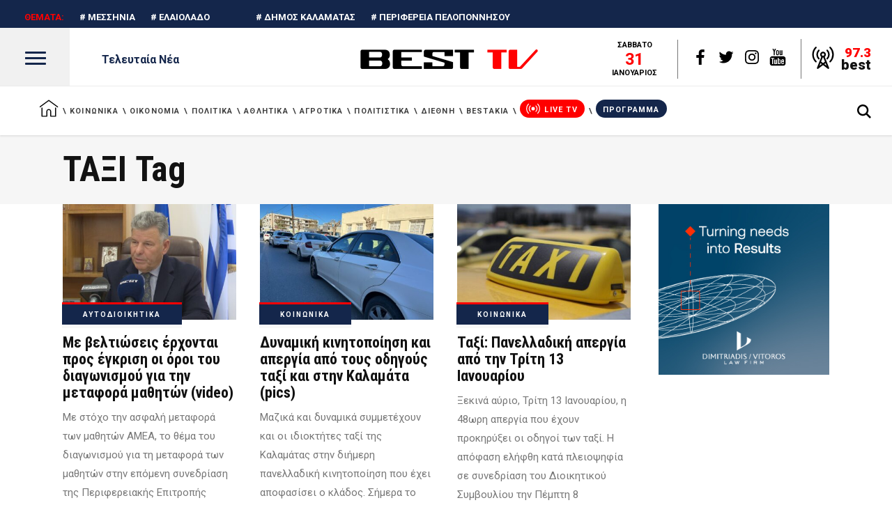

--- FILE ---
content_type: text/html; charset=UTF-8
request_url: https://best-tv.gr/tag/%CF%84%CE%B1%CE%BE%CE%B9/
body_size: 92656
content:
<!DOCTYPE html>
<html lang="el">
<head>
    		
		<meta charset="UTF-8"/>
		<link rel="profile" href="http://gmpg.org/xfn/11"/>
			
				<meta name="viewport" content="width=device-width,initial-scale=1,user-scalable=yes">
		    <!-- Global site tag (gtag.js) - Google Analytics -->
    <script>
        var gTagLazy = function () {
            document.removeEventListener("scroll", gTagLazy);
            setTimeout(function () {
                (function (d, s, id) {
                    var js, fjs = d.getElementsByTagName(s)[0];
                    if (d.getElementById(id)) return;
                    js = d.createElement(s);
                    js.id = id;
                    js.async = true;
                    js.src = "https://www.googletagmanager.com/gtag/js?id=UA-51300404-1";
                    fjs.parentNode.insertBefore(js, fjs);
                }(document, 'script', 'google-tag-mgr'));

                window.dataLayer = window.dataLayer || [];

                function gtag() {
                    dataLayer.push(arguments);
                }

                gtag('js', new Date());
                gtag('config', 'UA-51300404-1', {'linker': {'domains': ['best-tv']}});

            }, 0)
        };
        document.addEventListener("scroll", gTagLazy);
    </script>
    
	<!-- This site is optimized with the Yoast SEO plugin v15.9 - https://yoast.com/wordpress/plugins/seo/ -->
	<title>ΤΑΞΙ Archives - BEST TV Καλαμάτα</title>
	<meta name="robots" content="index, follow, max-snippet:-1, max-image-preview:large, max-video-preview:-1" />
	<link rel="canonical" href="https://best-tv.gr/tag/ταξι/" />
	<link rel="next" href="https://best-tv.gr/tag/%cf%84%ce%b1%ce%be%ce%b9/page/2/" />
	<meta name="twitter:card" content="summary_large_image" />
	<meta name="twitter:title" content="ΤΑΞΙ Archives - BEST TV Καλαμάτα" />
	<meta name="twitter:image" content="://" />
	<!-- / Yoast SEO plugin. -->


<link rel='dns-prefetch' href='//s.w.org' />
<link rel="alternate" type="application/rss+xml" title="Ροή RSS &raquo; BEST TV Καλαμάτα" href="https://best-tv.gr/feed/" />
        <script data-pagespeed-no-defer data-cfasync="false">
            var ocm_page_type = 'Tag';
        </script>
        <script data-pagespeed-no-defer data-cfasync="false"
                src="https://best-tv.gr/wp-content/plugins/ocm-ads/assets/js/mobile-detect.js"></script>
        <script data-pagespeed-no-defer
                data-cfasync="false">var md = new MobileDetect(window.navigator.userAgent);</script>
        <script data-pagespeed-no-defer data-cfasync="false" src="https://cdn.orangeclickmedia.com/tech/best-tv.gr/ocm.js" async="async"></script>
        <script data-pagespeed-no-defer data-cfasync="false" async='async'
                data-cmp-src='https://securepubads.g.doubleclick.net/tag/js/gpt.js'></script>
        <script data-pagespeed-no-defer data-cfasync="false">
            var googletag = googletag || {};
            googletag.cmd = googletag.cmd || [];
        </script>
        <script data-pagespeed-no-defer data-cfasync="false">
                        function waitForOCMAdDIV(o, e, t) {
                let i = document.querySelector(o);
                window.ocmAdSlotRetries[t] > 4 ? e(!1) : null == i ? (window.setTimeout(waitForOCMAdDIV.bind(null, o, e, t), 2e3), window.ocmAdSlotRetries[t]++) : e(o)
            }

            window.ocmAdSlotRetries = [];</script>
                <style>
                        .skinTopContainer{width:100%;z-index:99999;position:relative!important;text-align:center;height:1px}.skinContainer{top:50px;width:100%;z-index:99999;position:fixed!important;height:1px}.skinAdSticky{margin:0 auto}@media (min-width:768px){.mobile_only{display:none!important}}@media (max-width:767px){.desktop_only{display:none!important}#_2nd_300x250,#_300x250,#_3rd_300x250{display:none!important}.gAdLeft{float:none!important;width:100%;display:inline-block;text-align:center;margin:5px auto 1.75em auto!important}}.single_above,.single_below{clear:both}#article,#article_end{margin-bottom:1.75em!important}@media (max-width:767px){#ad-single-article-end-1,#ad-single-article-end-2{float:none!important;margin:10px auto!important}}#sticky_outer{overflow:visible}#sticky_inner{max-height:180px!important;overflow-y:auto;text-align:center;width:100%}#stickyad{width:initial!important;height:initial!important;margin:0 auto!important;text-align:center}.gAdNoMargin{margin:0 auto!important}.gAdNoTopMargin{margin-top:0!important}.ocm-ads-mis-relative{position:relative;overflow:initial}.ocm-ads-mis{position:-webkit-sticky;position:sticky;top:70px;background:0 0;margin:0 auto!important;}@media (max-width:767px){.ocm-ads-mis{top:18px;}}
            
            .edgtf-post-text-main .ocm-banner-wrapper.ocm-has-ad {
                margin: 20px auto;
            }

            .edgtf-sidebar .ocm-banner-wrapper.nx-placeholder-ad {
                margin-bottom: 20px;
            }

            .ocm-banner-wrapper {
                margin: 0 auto;
            }
        </style>

        <script>
            let isAPMobile = (md.mobile() && !md.tablet());

            googletag.cmd.push(function () {

                ocmpbjs = window.ocmpbjs || {que: []}
                ocmpbjs.que.push(function () {
                    ocmpbjs.onEvent('bidWon', function (bid) {
                        let element = document.querySelector('[oau-code="' + bid.adUnitCode + '"]');
                        // Do your checks
                        let parent = document.querySelector('.ocm-ad-cont-ocm-ad-' + element.id.split("_")[2]);
                        // apply size on parent div
                        let width = bid.size.split('x')[0];
                        let height = bid.size.split('x')[1];

                        parent.style.width = width + 'px';
                        parent.style.height = height + 'px';
                    })
                })

                googletag.pubads().addEventListener('slotRenderEnded', function (event) {
                    let containsAd = !event.isEmpty;
                    let adSlotName = event.slot.getSlotElementId();
                    let adSlotElemSelector = '#' + adSlotName.replace("ocm_ad_", "ocm_");

                    console.log(adSlotName, adSlotElemSelector);

                    let adSlotElem = document.querySelector(adSlotElemSelector);
                    if (typeof (adSlotElem) !== 'undefined' && adSlotElem) {
                        let parentAdSlotElem = adSlotElem.parentNode;
                        let parentAdSlotElemClasslist = parentAdSlotElem.getAttribute('class');
                        if (typeof (parentAdSlotElem) !== 'undefined' &&
                            typeof (parentAdSlotElemClasslist) !== 'undefined' &&
                            parentAdSlotElemClasslist != null && parentAdSlotElem.getAttribute('class').indexOf('ocm-banner-wrapper') !== -1) {
                            if (containsAd) {
                                if (!parentAdSlotElem.classList.contains("ocm-has-ad")) {
                                    if (adSlotElem.style.height !== '6000px') {
                                        parentAdSlotElem.style.height = (event.size[1] !== 1 ? event.size[1]+ 'px': 'auto') ;
                                        parentAdSlotElem.style.display = 'block';
                                    } else {
                                        parentAdSlotElem.style.display = 'inline-table';
                                    }

                                    parentAdSlotElem.classList.add('ocm-has-ad');
                                    parentAdSlotElem.classList.add('ocm-ad-cont-' + adSlotName.replaceAll("_", "-").replaceAll('.', '_'));
                                }

                                // if (document.querySelector('.ocm-banner-wrapper.nx-placeholder-ad-billboard.ocm-has-ad.ocm_ad_billboard2')) {
                                //     document.querySelector('.ocm-banner-wrapper.nx-placeholder-ad-billboard.ocm-has-ad.ocm_ad_billboard2').classList.remove('nx-placeholder-ad-billboard');
                                // }
                                //
                                // if (document.querySelector('.ocm-banner-wrapper.nx-placeholder-ad-billboard.ocm-has-ad.ocm_ad_billboard1')) {
                                //     document.querySelector('.ocm-banner-wrapper.nx-placeholder-ad-billboard.ocm-has-ad.ocm_ad_billboard1').classList.remove('nx-placeholder-ad-billboard');
                                // }
                                //
                                // if (document.querySelector('.ocm-banner-wrapper.nx-placeholder-ad.ocm-has-ad.ocm_ad_home1')) {
                                //     document.querySelector('.ocm-banner-wrapper.nx-placeholder-ad.ocm-has-ad.ocm_ad_home1').classList.remove('nx-placeholder-ad');
                                // }
                                //
                                // if (document.querySelector('.ocm-banner-wrapper.nx-placeholder-ad.ocm-has-ad.ocm_ad_home2')) {
                                //     document.querySelector('.ocm-banner-wrapper.nx-placeholder-ad.ocm-has-ad.ocm_ad_home2').classList.remove('nx-placeholder-ad');
                                // }
                                //
                                // if (document.querySelector('.ocm-banner-wrapper.nx-placeholder-ad.ocm-has-ad.ocm_ad_home3')) {
                                //     document.querySelector('.ocm-banner-wrapper.nx-placeholder-ad.ocm-has-ad.ocm_ad_home3').classList.remove('nx-placeholder-ad');
                                // }
                                //
                                // if (document.querySelector('.ocm-banner-wrapper.nx-placeholder-ad.ocm-has-ad.ocm_ad_infeed1')) {
                                //     document.querySelector('.ocm-banner-wrapper.nx-placeholder-ad.ocm-has-ad.ocm_ad_infeed1').classList.remove('nx-placeholder-ad');
                                // }
                                //
                                // if (document.querySelector('.ocm-banner-wrapper.nx-placeholder-ad.ocm-has-ad.ocm_ad_infeed2')) {
                                //     document.querySelector('.ocm-banner-wrapper.nx-placeholder-ad.ocm-has-ad.ocm_ad_infeed2').classList.remove('nx-placeholder-ad');
                                // }

                            }
                        }
                    }
                });

                var mobile_sticky = googletag.sizeMapping()
                    .addSize([0, 0], [[320, 100], [320, 50]])
                    .addSize([340, 0], [[320, 100], [320, 50]])
                    .addSize([768, 0], [])
                    .addSize([1024, 0], [])
                    .build();

                var sidebar = googletag.sizeMapping()
                    .addSize([0, 0], [])
                    .addSize([340, 0], [])
                    .addSize([768, 0], [[300, 250], [300, 600]])
                    .addSize([1024, 0], [[300, 250], [300, 600]])
                    .build();


                var billboard_bg = googletag.sizeMapping()
                    .addSize([0, 0], [[300, 250]])
                    .addSize([340, 0], [[300, 250], [336, 280]])
                    .addSize([768, 0], [[728, 90]])
                    .addSize([1024, 0], [[970, 250], [970, 90], [728, 90]])
                    .build();

                var billboard_sm = googletag.sizeMapping()
                    .addSize([0, 0], [])
                    .addSize([340, 0], [])
                    .addSize([768, 0], [[728, 90]])
                    .addSize([1024, 0], [[970, 250], [970, 90], [728, 90]])
                    .build();

                var infeed = googletag.sizeMapping()
                    .addSize([0, 0], [[300, 250], [300, 600]])
                    .addSize([340, 0], [[300, 250], [300, 600], [336, 280]])
                    .addSize([768, 0], [])
                    .addSize([1024, 0], [])
                    .build();

                var inline = googletag.sizeMapping()
                    .addSize([0, 0], [[300, 250], [300, 600]])
                    .addSize([340, 0], [[300, 250], [300, 600], [336, 280]])
                    .addSize([768, 0], [[300, 250], [336, 280]])
                    .addSize([1024, 0], [[300, 250], [336, 280]])
                    .build();

                // googletag.defineSlot('/22429708652/best-tv.gr/mobile_sticky', [[320, 100], [320, 50]], 'div-gpt-ad-ocm-sticky-ad').defineSizeMapping(mobile_sticky).addService(googletag.pubads());
                // googletag.defineSlot('/22429708652/best-tv.gr/sidebar2', [[300, 250], [300, 600]], 'ocm_ad_sidebar2').defineSizeMapping(sidebar).addService(googletag.pubads());

                
                                googletag.defineSlot('/22429708652/best-tv.gr/sidebar1', [[300, 250], [300, 600]], 'ocm_ad_sidebar1').defineSizeMapping(sidebar).addService(googletag.pubads());
                googletag.defineSlot('/22429708652/best-tv.gr/billboard1', [[970, 250], [970, 90], [728, 90], [300, 250], [336, 280]], 'ocm_ad_billboard1').defineSizeMapping(billboard_bg).addService(googletag.pubads());
                // googletag.defineSlot('/22429708652/best-tv.gr/infeed1', [[300, 250], [300, 600], [336, 280]], 'ocm_ad_infeed1').defineSizeMapping(infeed).addService(googletag.pubads());
                
                

                                googletag.pubads().setTargeting('ocm_demo', 'true');
                console.warn('OCM DEMO MODE');
                console.warn('DFP TARGETING KEY-VALUE SET: \nocm_demo -> true');
                
                                googletag.pubads().setTargeting('type', 'Tag');
                console.warn('DFP TARGETING KEY-VALUE SET: \ntype -> Tag');
                
                
                                googletag.pubads().setTargeting('tag', 'ταξι');
                console.warn('DFP TARGETING KEY-VALUE SET: \ntag -> ταξι');
                
                
                
                
                
                
                
                googletag.pubads().collapseEmptyDivs();
                googletag.pubads().setCentering(true);
                googletag.pubads().disableInitialLoad();
                googletag.pubads().enableSingleRequest();
                googletag.enableServices();
            });
        </script>
        <link rel="alternate" type="application/rss+xml" title="Κανάλι ετικέτας ΤΑΞΙ &raquo; BEST TV Καλαμάτα" href="https://best-tv.gr/tag/%cf%84%ce%b1%ce%be%ce%b9/feed/" />
<link rel='stylesheet' id='splide-style-css'  href='https://best-tv.gr/wp-content/themes/journo-child/css/splide.min.css?ver=5.6.16' type='text/css' media='all' />
<script type='text/javascript' src='https://best-tv.gr/wp-content/themes/journo-child/js/splide.min.js?ver=5.6.16' id='splide-script-js'></script>
<script type='text/javascript' src='https://best-tv.gr/wp-includes/js/jquery/jquery.min.js?ver=3.5.1' id='jquery-core-js'></script>
<script type='text/javascript' src='https://best-tv.gr/wp-includes/js/jquery/jquery-migrate.min.js?ver=3.3.2' id='jquery-migrate-js'></script>
<link rel="https://api.w.org/" href="https://best-tv.gr/wp-json/" /><link rel="alternate" type="application/json" href="https://best-tv.gr/wp-json/wp/v2/tags/1665" /><link rel="EditURI" type="application/rsd+xml" title="RSD" href="https://best-tv.gr/xmlrpc.php?rsd" />
<link rel="wlwmanifest" type="application/wlwmanifest+xml" href="https://best-tv.gr/wp-includes/wlwmanifest.xml" /> 
<meta name="generator" content="WordPress 5.6.16" />
<!-- Start Alexa Certify Javascript -->
<script type="text/javascript">
_atrk_opts = { atrk_acct:"3tWMu1SZw320l9", domain:"best-tv.gr",dynamic: true};
(function() { var as = document.createElement('script'); as.type = 'text/javascript'; as.async = true; as.src = "https://certify-js.alexametrics.com/atrk.js"; var s = document.getElementsByTagName('script')[0];s.parentNode.insertBefore(as, s); })();
</script>
<noscript><img src="https://certify.alexametrics.com/atrk.gif?account=3tWMu1SZw320l9" style="display:none" height="1" width="1" alt="" /></noscript>
<!-- End Alexa Certify Javascript -->

		<!-- GA Google Analytics @ https://m0n.co/ga -->
		<script async src="https://www.googletagmanager.com/gtag/js?id=G-8P3HL80HD6"></script>
		<script>
			window.dataLayer = window.dataLayer || [];
			function gtag(){dataLayer.push(arguments);}
			gtag('js', new Date());
			gtag('config', 'G-8P3HL80HD6');
		</script>

	    <style>
        .nx_google_news_wrapper {
            margin: 10px auto;
            text-align: center;
        }

        .nx_google_news_wrapper a{
            display: inline-flex;
            flex-direction: column;
            align-items: center;
        }

        img.nx_google_news_icon {
            max-width: 60px;
            margin: 10px 0;
        }

        .nx_google_news_span{
            font-size: 18px;
            line-height: 22px;
            color: #14264b;
            font-weight: 600;
            position: relative;
        }

        .nx_google_news_span:after{
            content: '';
            position: absolute;
            width: 0;
            height: 2px;
            bottom: 0;
            left:0;
            background-color: #ff0000;
            transition: width 0.3s ease-in-out;
            -webkit-transition: width 0.3s ease-in-out;
        }

        .nx_google_news_wrapper a:hover .nx_google_news_span:after{
            width: 100%;
        }

    </style>
          <meta name="onesignal" content="wordpress-plugin"/>
            <script>

      window.OneSignal = window.OneSignal || [];

      OneSignal.push( function() {
        OneSignal.SERVICE_WORKER_UPDATER_PATH = "OneSignalSDKUpdaterWorker.js.php";
                      OneSignal.SERVICE_WORKER_PATH = "OneSignalSDKWorker.js.php";
                      OneSignal.SERVICE_WORKER_PARAM = { scope: "/" };
        OneSignal.setDefaultNotificationUrl("https://best-tv.gr");
        var oneSignal_options = {};
        window._oneSignalInitOptions = oneSignal_options;

        oneSignal_options['wordpress'] = true;
oneSignal_options['appId'] = '0bfef38e-32dd-43bc-a108-432ff8045b14';
oneSignal_options['allowLocalhostAsSecureOrigin'] = true;
oneSignal_options['welcomeNotification'] = { };
oneSignal_options['welcomeNotification']['title'] = "";
oneSignal_options['welcomeNotification']['message'] = "Ευχαριστούμε για την εγγραφή!";
oneSignal_options['path'] = "https://best-tv.gr/wp-content/plugins/onesignal-free-web-push-notifications/sdk_files/";
oneSignal_options['safari_web_id'] = "web.gr.best-tv";
oneSignal_options['promptOptions'] = { };
oneSignal_options['promptOptions']['actionMessage'] = "Θέλετε να λαμβάνετε ενημερώσεις από το best-tv.gr για τα τελευταία γεγονότα ;";
oneSignal_options['promptOptions']['acceptButtonText'] = "ΝΑΙ";
oneSignal_options['promptOptions']['cancelButtonText'] = "ΟΧΙ ,ΕΥΧΑΡΙΣΤΩ";
oneSignal_options['notifyButton'] = { };
oneSignal_options['notifyButton']['enable'] = true;
oneSignal_options['notifyButton']['position'] = 'bottom-right';
oneSignal_options['notifyButton']['theme'] = 'default';
oneSignal_options['notifyButton']['size'] = 'large';
oneSignal_options['notifyButton']['showCredit'] = true;
oneSignal_options['notifyButton']['text'] = {};
oneSignal_options['notifyButton']['text']['tip.state.subscribed'] = 'Θέλετε να λαμβάνετε ενημερώσεις ;';
oneSignal_options['notifyButton']['text']['message.action.subscribed'] = 'Ευχαριστούμε για την εγγραφή!';
oneSignal_options['notifyButton']['text']['dialog.main.title'] = 'ΔΙΑΧΕΙΡΙΣΗ ΕΙΔΟΠΟΙΗΣΕΩΝ';
oneSignal_options['notifyButton']['text']['dialog.main.button.subscribe'] = 'Εγγραφείτε';
oneSignal_options['notifyButton']['text']['dialog.main.button.unsubscribe'] = 'Κατάργηση εγγραφής';
                OneSignal.init(window._oneSignalInitOptions);
                OneSignal.showSlidedownPrompt();      });

      function documentInitOneSignal() {
        var oneSignal_elements = document.getElementsByClassName("OneSignal-prompt");

        var oneSignalLinkClickHandler = function(event) { OneSignal.push(['registerForPushNotifications']); event.preventDefault(); };        for(var i = 0; i < oneSignal_elements.length; i++)
          oneSignal_elements[i].addEventListener('click', oneSignalLinkClickHandler, false);
      }

      if (document.readyState === 'complete') {
           documentInitOneSignal();
      }
      else {
           window.addEventListener("load", function(event){
               documentInitOneSignal();
          });
      }
    </script>
<meta name="generator" content="Powered by WPBakery Page Builder - drag and drop page builder for WordPress."/>
		<style type="text/css" id="wp-custom-css">
			.home-menu-link a span {
    min-width: 28px;
}

@media (min-width: 1024px) {
	.home-menu-link a span {
		 margin-left: 5px;
	}
}

.home-menu-link a > span {
	position: relative;
}

.home-menu-link .fa-home:before {
	  top: calc(50% - 4px) !important;
}

@media (max-width: 1329px) and (min-width: 1025px) {
	
	.edgtf-main-menu>ul>li>a {
		    padding: 0 8px !important;
		font-size: 12px !important;
	}
	.edgtf-header-standard-extended .edgtf-page-header .edgtf-menu-area .edgtf-main-menu>ul>li>a:after {
		    margin-right: -12px !important;
	}
}

.media-logo {
    margin: 0 auto;
    max-width: 150px;
    background: #fff;
    padding: 2px;
    border-radius: 30px;
}


@media (max-width: 1024px){
	body.single .edgtf-sidebar-holder.edgtf-grid-col-3 {
		display:none;
	}
}

#section-diethni .edgtf-st-title {
    color: #000;
}

#section-diethni h3,
#section-diethni h2,
#section-diethni p {
    color: #fff;
}

#section-diethni .nx-large-news .edgtf-ni-content,
#section-diethni .edgtf-layout2-item .edgtf-ni-content {
    background: #14264b !important;
    padding: 20px 15px 10px;
}

#section-diethni {
    background: #ffffff;
}

.nx-menu-latest {
    margin-left: 0px;
}

.edgtf-related-posts-inner.clearfix {
    display: flex;
    flex-wrap: wrap;
}

div#ekpompi-old-kalamata.nx-video-section:before{
    background: #333333;
}

div#ekpompi-shop-greek.nx-video-section:before {
    background: #14264b;
}

div#ekpompi-ti-les-twra.nx-video-section:before {
    background: #bd0000;
}

.qc-cmp2-persistent-link {
    right: unset;
    left: 0;
		line-height: 21px;
    max-height: 20px;
}

.nx-bestakia .edgtf-news-list-inner.edgtf-outer-space {
    display: flex;
}

@media screen and (max-width: 1024px){
	.nx-bestakia .edgtf-news-list-inner.edgtf-outer-space {
    flex-direction: column;
		justify-content:center;
		align-items: center
}
	
	.nx-bestakia.edgtf-layout6 .edgtf-news-list-inner .edgtf-layout6-item .edgtf-ni-item-inner{
		flex-direction: column;
		justify-content:center;
		align-items: center;
		text-align:center;
}
	.nx-bestakia.edgtf-layout6 .edgtf-news-list-inner .edgtf-layout6-item .edgtf-ni-item-inner:after{
		top: 60px;
		right: unset;
	}
	
	.nx-bestakia.edgtf-layout6 .edgtf-news-list-inner .edgtf-layout6-item .edgtf-post-image a img{
			margin-right: 0px;
	}
	
	.nx-bestakia.edgtf-layout6 .edgtf-news-list-inner .edgtf-layout6-item .edgtf-ni-item-inner .edgtf-ni-content {
    display: flex;
    flex-direction: column;
    justify-content: center;
    align-items: center;
}
	
	.nx-bestakia.edgtf-layout6 .edgtf-news-list-inner .edgtf-layout6-item .edgtf-ni-info-bottom {
    position: relative;
    margin-top: 0;
}
	
	.nx-bestakia.edgtf-layout6 .edgtf-news-list-inner .edgtf-layout6-item .edgtf-ni-content .edgtf-post-title {
    margin-bottom: 3px;
}
}

@media (max-width: 1480px) {
	.menu-item .item_text {
		font-size:12px!important;
	}
}

@media (max-width: 1380px) {
	.menu-item .item_text {
		font-size:11px!important;
	}
}

@media (max-width: 1110px) {
	.menu-item .item_text {
		font-size:10px!important;
	}
}

@media (max-width: 1056px) {
	.menu-item .item_text {
		font-size:9px!important;
	}
}

@media (max-width: 1024px) {
	.menu-item .item_text {
		font-size:12px!important;
	}
	.menu-item-programma .item_outer {
		background:none!important;
		color: #777!important;
	}
	.menu-item-programma .item_text {
		padding:0!important;
	}
}

@media (min-width: 1025px) {
	#nav-menu-item-194064, .menu-item-programma {
		margin-top:-3px!important;
	}
}

#menu-extended-menu .menu-item-programma, .extended-side-menu .menu-item-programma, #menu-footer-custom-menu .menu-item-programma{
	display:none;
}

#onesignal-slidedown-container, #onesignal-bell-container {
	z-index:999999999!important;
}		</style>
		<noscript><style> .wpb_animate_when_almost_visible { opacity: 1; }</style></noscript>    <meta name="facebook-domain-verification" content="brh4ikgshkl0gumppbmfzj4d8w487n"/>
    <meta name="google-site-verification" content="mLy4YBoapfStQUOcv7gzsI-jE9QhqzroLhQvfl15ADg"/>

    <link rel="preconnect" href="https://fonts.googleapis.com">
    <link rel="preconnect" href="https://fonts.gstatic.com" crossorigin>
    <link href="https://fonts.googleapis.com/css2?family=Roboto+Condensed:ital,wght@0,100..900;1,100..900&family=Roboto:ital,wght@0,100;0,300;0,400;0,500;0,700;0,900;1,100;1,300;1,400;1,500;1,700;1,900&display=swap" rel="stylesheet">

        <style>html{overflow-y:scroll !important}body{font-family:"Roboto",sans-serif;font-size:15px;line-height:27px;font-weight:400;color:#777;background-color:#fff;overflow-x:hidden !important;-webkit-font-smoothing:antialiased}h1,h2,h3,h4,h5,h6{font-family:"Roboto Condensed",sans-serif;color:#121212;margin:25px 0;text-transform:uppercase}h1{font-size:50px;font-weight:700;line-height:1.19em}h2{font-size:30px;font-weight:700;line-height:1.3em;letter-spacing:.03em}h3{font-size:22px;font-weight:700;line-height:1.3em;letter-spacing:.04em}h4{font-size:17px;font-weight:700;letter-spacing:.01em;line-height:20px}h5{font-size:14px;font-weight:600;line-height:1.4em;letter-spacing:.03em}h6{font-size:10px;font-weight:600;line-height:1.3em;letter-spacing:.2em}h1 a,h2 a,h3 a,h4 a,h5 a,h6 a{color:inherit;font-family:inherit;font-size:inherit;font-weight:inherit;font-style:inherit;line-height:inherit;letter-spacing:inherit;text-transform:inherit}h1 a:hover,h2 a:hover,h3 a:hover,h4 a:hover,h5 a:hover,h6 a:hover{color:#ff0000}a,abbr,acronym,address,applet,b,big,blockquote,body,caption,center,cite,code,dd,del,dfn,div,dl,dt,em,fieldset,font,form,h1,h2,h3,h4,h5,h6,html,i,iframe,ins,kbd,label,legend,li,object,ol,p,pre,q,s,samp,small,span,strike,strong,sub,sup,table,tbody,td,tfoot,th,thead,tr,tt,u,ul,var{background:0 0;border:0;margin:0;padding:0;vertical-align:baseline;outline:0}article,aside,details,figcaption,figure,footer,header,nav,section{display:block}del{text-decoration:line-through}table{border-collapse:collapse;border-spacing:0;border:medium none;vertical-align:middle}table th{border:0;padding:5px 7px;text-align:center}table td{padding:5px 10px;text-align:center}a img{border:none}.wp-caption,img{max-width:100%;height:auto}iframe{max-width:100%}.clearfix:after,.clearfix:before{content:" ";display:table}.clearfix:after{clear:both}.clear:after{clear:both;content:"";display:block}a,p a{color:#121212;text-decoration:none;-webkit-transition:color .2s ease-out;-moz-transition:color .2s ease-out;transition:color .2s ease-out}a:hover,p a:hover{color:#ff0000}p{margin:10px 0}input[type=submit]{-webkit-appearance:none}ol,ul{list-style-position:inside;margin:15px 0}ol ol,ol ul,ul ol,ul ul{margin:0;padding:0 0 0 15px}pre{background-color:#fff;padding:15px;max-width:100%;white-space:pre-wrap;word-wrap:break-word;margin:15px 0}dt{font-size:15px;font-weight:700;margin-bottom:10px}dd{margin-bottom:15px}sub,sup{font-size:75%;height:0;line-height:0;position:relative;vertical-align:baseline}sub{top:.5ex}sup{bottom:.5ex}.wp-caption-text{margin:0;font-style:italic}#respond input[type=text],#respond textarea,.edgtf-style-form textarea,.post-password-form input[type=password],.wpcf7-form-control.wpcf7-date,.wpcf7-form-control.wpcf7-number,.wpcf7-form-control.wpcf7-quiz,.wpcf7-form-control.wpcf7-select,.wpcf7-form-control.wpcf7-text,.wpcf7-form-control.wpcf7-textarea,input[type=email],input[type=password],input[type=text]{width:100%;margin:0 0 25px;padding:10px 11px;font-family:inherit;font-size:14px;line-height:20px;font-weight:inherit;color:#121212;background-color:transparent;border:1px solid #c6c6c6;border-radius:0;outline:0;-webkit-appearance:none;cursor:pointer;box-sizing:border-box;-webkit-transition:border-color .2s ease-in-out;-moz-transition:border-color .2s ease-in-out;transition:border-color .2s ease-in-out}#respond input:focus[type=text],#respond textarea:focus,.edgtf-style-form textarea:focus,.wpcf7-form-control.wpcf7-date:focus,.wpcf7-form-control.wpcf7-number:focus,.wpcf7-form-control.wpcf7-quiz:focus,.wpcf7-form-control.wpcf7-select:focus,.wpcf7-form-control.wpcf7-text:focus,.wpcf7-form-control.wpcf7-textarea:focus,input:focus[type=email],input:focus[type=password],input:focus[type=text]{color:#121212;border-color:#777}#respond input[type=text]::-webkit-input-placeholder,#respond textarea::-webkit-input-placeholder,.edgtf-style-form textarea::-webkit-input-placeholder,.post-password-form input[type=password]::-webkit-input-placeholder,.wpcf7-form-control.wpcf7-date::-webkit-input-placeholder,.wpcf7-form-control.wpcf7-number::-webkit-input-placeholder,.wpcf7-form-control.wpcf7-quiz::-webkit-input-placeholder,.wpcf7-form-control.wpcf7-select::-webkit-input-placeholder,.wpcf7-form-control.wpcf7-text::-webkit-input-placeholder,.wpcf7-form-control.wpcf7-textarea::-webkit-input-placeholder,input[type=email]::-webkit-input-placeholder,input[type=password]::-webkit-input-placeholder,input[type=text]::-webkit-input-placeholder{color:#909090;font-weight:300}#respond input:-moz-placeholder[type=text],#respond textarea:-moz-placeholder,.edgtf-style-form textarea:-moz-placeholder,.wpcf7-form-control.wpcf7-date:-moz-placeholder,.wpcf7-form-control.wpcf7-number:-moz-placeholder,.wpcf7-form-control.wpcf7-quiz:-moz-placeholder,.wpcf7-form-control.wpcf7-select:-moz-placeholder,.wpcf7-form-control.wpcf7-text:-moz-placeholder,.wpcf7-form-control.wpcf7-textarea:-moz-placeholder,input:-moz-placeholder[type=email],input:-moz-placeholder[type=password],input:-moz-placeholder[type=text]{color:#909090;font-weight:300;opacity:1}#respond input[type=text]::-moz-placeholder,#respond textarea::-moz-placeholder,.edgtf-style-form textarea::-moz-placeholder,.post-password-form input[type=password]::-moz-placeholder,.wpcf7-form-control.wpcf7-date::-moz-placeholder,.wpcf7-form-control.wpcf7-number::-moz-placeholder,.wpcf7-form-control.wpcf7-quiz::-moz-placeholder,.wpcf7-form-control.wpcf7-select::-moz-placeholder,.wpcf7-form-control.wpcf7-text::-moz-placeholder,.wpcf7-form-control.wpcf7-textarea::-moz-placeholder,input[type=email]::-moz-placeholder,input[type=password]::-moz-placeholder,input[type=text]::-moz-placeholder{color:#909090;font-weight:300;opacity:1}#respond input:-ms-input-placeholder[type=text],#respond textarea:-ms-input-placeholder,.edgtf-style-form textarea:-ms-input-placeholder,.wpcf7-form-control.wpcf7-date:-ms-input-placeholder,.wpcf7-form-control.wpcf7-number:-ms-input-placeholder,.wpcf7-form-control.wpcf7-quiz:-ms-input-placeholder,.wpcf7-form-control.wpcf7-select:-ms-input-placeholder,.wpcf7-form-control.wpcf7-text:-ms-input-placeholder,.wpcf7-form-control.wpcf7-textarea:-ms-input-placeholder,input:-ms-input-placeholder[type=email],input:-ms-input-placeholder[type=password],input:-ms-input-placeholder[type=text]{color:#909090;font-weight:300}table{width:100%}table tbody tr,table thead tr{border:1px solid #ebebeb}table tbody th{border-right:1px solid #ebebeb}blockquote{position:relative;display:inline-block;width:100%;vertical-align:middle;margin:10px 0;padding:0;color:#000;font-family:"Cormorant Garamond",serif;font-size:23px;line-height:33px;font-weight:700;text-align:center;quotes:none;box-sizing:border-box}blockquote > *{color:inherit;font-family:inherit;font-size:inherit;font-weight:inherit;font-style:inherit;line-height:inherit;letter-spacing:inherit;text-transform:inherit;margin:0}blockquote:after,blockquote:before{content:''}blockquote cite{font-style:normal;font-weight:400}::selection{background:#ff0000;color:#fff}::-moz-selection{background:#ff0000;color:#fff}.bypostauthor,.gallery-caption,.sticky,.wp-caption,.wp-caption-text{opacity:1}.alignleft{display:inline;float:left;margin:0 20px 20px 0}.alignright{display:inline;float:right;margin:0 0 20px 20px}.aligncenter{clear:both;display:block;margin:10px auto}.alignwide{margin-left:auto;margin-right:auto;clear:both}@media only screen and (max-width:1024px){.alignwide{width:100%;max-width:100%}}.alignfull{position:relative;left:-1rem;width:calc(100% + (2 * 1rem));max-width:calc(100% + (2 * 1rem));clear:both}@media only screen and (max-width:1024px){.alignfull{left:calc(-12.5% - 75px);width:calc(125% + 150px);max-width:calc(125% + 150px);margin-top:calc(2 * 1rem);margin-bottom:calc(2 * 1rem)}}.text-align-right{text-align:right}.text-align-left{text-align:left}.text-align-center{text-align:center}.edgtf-wrapper{position:relative;left:0;z-index:1000}.edgtf-wrapper .edgtf-wrapper-inner{width:100%;overflow:hidden}.edgtf-content{position:relative;margin-top:0;z-index:100;background-color:#fff}.edgtf-boxed{overflow:hidden !important}.edgtf-boxed .edgtf-wrapper{display:inline-block;vertical-align:middle;width:100%}.touch .edgtf-boxed .edgtf-wrapper{background-repeat:repeat}.edgtf-boxed .edgtf-wrapper .edgtf-wrapper-inner{width:1150px;overflow:visible;margin:auto}.edgtf-boxed .edgtf-content{overflow:hidden}.edgtf-boxed .edgtf-footer-inner{width:1150px;margin:auto}.edgtf-boxed .edgtf-page-header .edgtf-fixed-wrapper.fixed,.edgtf-boxed .edgtf-page-header .edgtf-sticky-header{width:1150px;left:auto}.edgtf-paspartu-enabled .edgtf-wrapper{padding:10px;background-color:#fff;box-sizing:border-box}.edgtf-paspartu-enabled.edgtf-top-paspartu-disabled .edgtf-wrapper{padding-top:0 !important}.edgtf-smooth-transition-loader{position:fixed;top:0;left:0;right:0;bottom:0;z-index:2000;background-color:#fff}.edgtf-container{position:relative;padding:0;width:100%;z-index:100}.edgtf-container:before{content:" ";display:table}.edgtf-container:after{content:" ";display:table;clear:both}.edgtf-container-inner{width:1100px;margin:0 auto}.edgtf-full-width{position:relative;z-index:100}.edgtf-content .edgtf-content-inner > .edgtf-container > .edgtf-container-inner,.edgtf-content .edgtf-content-inner > .edgtf-full-width > .edgtf-full-width-inner{padding-top:70px}@media only screen and (min-width:1400px){.edgtf-grid-1300 .edgtf-container-inner,.edgtf-grid-1300 .edgtf-grid,.edgtf-grid-1300 .edgtf-row-grid-section{width:1300px}.edgtf-grid-1300.edgtf-boxed .edgtf-footer-inner,.edgtf-grid-1300.edgtf-boxed .edgtf-wrapper-inner{width:1350px}.edgtf-grid-1300.edgtf-boxed .edgtf-page-header .edgtf-fixed-wrapper.fixed,.edgtf-grid-1300.edgtf-boxed .edgtf-page-header .edgtf-sticky-header{width:1350px;left:auto}}@media only screen and (min-width:1300px){.edgtf-grid-1200 .edgtf-container-inner,.edgtf-grid-1200 .edgtf-grid,.edgtf-grid-1200 .edgtf-row-grid-section{width:1200px}.edgtf-grid-1200.edgtf-boxed .edgtf-footer-inner,.edgtf-grid-1200.edgtf-boxed .edgtf-wrapper-inner{width:1250px}.edgtf-grid-1200.edgtf-boxed .edgtf-page-header .edgtf-fixed-wrapper.fixed,.edgtf-grid-1200.edgtf-boxed .edgtf-page-header .edgtf-sticky-header{width:1250px;left:auto}}@media only screen and (min-width:1200px){.edgtf-grid-1000 .edgtf-container-inner,.edgtf-grid-1000 .edgtf-grid,.edgtf-grid-1000 .edgtf-row-grid-section{width:1000px}.edgtf-grid-1000.edgtf-boxed .edgtf-footer-inner,.edgtf-grid-1000.edgtf-boxed .edgtf-wrapper-inner{width:1050px}.edgtf-grid-1000.edgtf-boxed .edgtf-page-header .edgtf-fixed-wrapper.fixed,.edgtf-grid-1000.edgtf-boxed .edgtf-page-header .edgtf-sticky-header{width:1050px;left:auto}}@media only screen and (min-width:1024px){.edgtf-grid-800 .edgtf-container-inner,.edgtf-grid-800 .edgtf-grid,.edgtf-grid-800 .edgtf-row-grid-section{width:800px}.edgtf-grid-800.edgtf-boxed .edgtf-footer-inner,.edgtf-grid-800.edgtf-boxed .edgtf-wrapper-inner{width:850px}.edgtf-grid-800.edgtf-boxed .edgtf-page-header .edgtf-fixed-wrapper.fixed,.edgtf-grid-800.edgtf-boxed .edgtf-page-header .edgtf-sticky-header{width:850px;left:auto}}@-webkit-keyframes preload-background{from{background-position:0 0}to{background-position:100% 0}}@keyframes preload-background{from{background-position:0 0}to{background-position:100% 0}}.edgtf-preload-background{background:transparent url(/wp-content/themes/journo/assets/css/../img/preload_pattern.png) repeat scroll inherit !important;-webkit-animation-name:preload-background;-webkit-animation-duration:40s;-webkit-animation-iteration-count:infinite;-webkit-animation-timing-function:linear;-webkit-animation-delay:0s;-webkit-animation-fill-mode:forwards;animation-name:preload-background;animation-duration:40s;animation-iteration-count:infinite;animation-timing-function:linear;animation-delay:0s;animation-fill-mode:forwards}.edgtf-grid{width:1100px;margin:0 auto}.edgtf-vertical-align-containers{position:relative;height:100%;width:100%;padding:0 20px;box-sizing:border-box}.edgtf-vertical-align-containers.edgtf-25-50-25 .edgtf-position-left,.edgtf-vertical-align-containers.edgtf-25-50-25 .edgtf-position-right{width:25%}.edgtf-vertical-align-containers.edgtf-25-50-25 .edgtf-position-center{width:50%;left:50%;-webkit-transform:translateX(-50%);-moz-transform:translateX(-50%);transform:translateX(-50%)}.edgtf-vertical-align-containers.edgtf-33-33-33 .edgtf-position-center,.edgtf-vertical-align-containers.edgtf-33-33-33 .edgtf-position-left,.edgtf-vertical-align-containers.edgtf-33-33-33 .edgtf-position-right{width:33.33%}.edgtf-vertical-align-containers.edgtf-33-33-33 .edgtf-position-center{width:50%;left:50%;-webkit-transform:translateX(-50%);-moz-transform:translateX(-50%);transform:translateX(-50%)}.edgtf-vertical-align-containers.edgtf-50-50 .edgtf-position-left,.edgtf-vertical-align-containers.edgtf-50-50 .edgtf-position-right{width:50%}.edgtf-vertical-align-containers.edgtf-33-66 .edgtf-position-left{width:33.33%}.edgtf-vertical-align-containers.edgtf-33-66 .edgtf-position-right{width:66.66%}.edgtf-vertical-align-containers.edgtf-66-33 .edgtf-position-left{width:66.66%}.edgtf-vertical-align-containers.edgtf-66-33 .edgtf-position-right{width:33.33%}.edgtf-vertical-align-containers .edgtf-position-left{position:relative;float:left;z-index:2;height:100%}.edgtf-vertical-align-containers .edgtf-position-center{height:100%;width:100%;position:absolute;left:0;text-align:center;z-index:1}.edgtf-vertical-align-containers .edgtf-position-right{position:relative;float:right;z-index:2;height:100%;text-align:right}.edgtf-vertical-align-containers .edgtf-position-center-inner,.edgtf-vertical-align-containers .edgtf-position-left-inner,.edgtf-vertical-align-containers .edgtf-position-right-inner{vertical-align:middle;display:inline-block}.edgtf-vertical-align-containers .edgtf-position-right.edgtf-has-widget .edgtf-position-right-inner{height:100%}.edgtf-vertical-align-containers .edgtf-position-center:before,.edgtf-vertical-align-containers .edgtf-position-left:before,.edgtf-vertical-align-containers .edgtf-position-right:before{content:"";display:inline-block;vertical-align:middle;height:100%;margin-right:0}.edgtf-two-columns-50-50{width:100%}.edgtf-two-columns-50-50 > .edgtf-two-columns-50-50-inner{margin:0 -13px}.edgtf-two-columns-50-50 .edgtf-column{width:50%;float:left}.edgtf-two-columns-50-50 .edgtf-column .edgtf-column-inner{padding:0 13px}.last_toggle_el_margin,.wpb_button,.wpb_content_element,.wpb_row,ul.wpb_thumbnails-fluid > li{margin-bottom:0 !important}.vc_row .wpb_gmaps_widget .wpb_wrapper{padding:0;background-color:transparent}.edgtf-row-grid-section{position:relative;width:1100px;margin:0 auto;z-index:20}.edgtf-content-aligment-left{text-align:left}.edgtf-content-aligment-center{text-align:center}.edgtf-content-aligment-right{text-align:right}@media only screen and (max-width:1280px){.edgtf-disabled-bg-image-bellow-1280{background-image:none !important}}@media only screen and (max-width:1024px){.edgtf-disabled-bg-image-bellow-1024{background-image:none !important}}@media only screen and (max-width:768px){.edgtf-disabled-bg-image-bellow-768{background-image:none !important}}@media only screen and (max-width:680px){.edgtf-disabled-bg-image-bellow-680{background-image:none !important}}@media only screen and (max-width:480px){.edgtf-disabled-bg-image-bellow-480{background-image:none !important}}.edgtf-parallax-row-holder{position:static;padding:0;background-repeat:no-repeat;background-color:transparent;background-position:center 0;background-attachment:fixed;overflow:hidden;-webkit-transform:translateZ(0);-moz-transform:translateZ(0);transform:translateZ(0)}@media only screen and (max-width:1024px){.edgtf-parallax-row-holder{height:auto !important;min-height:200px !important;background-position:center top !important;background-attachment:scroll;background-size:cover}}.edgtf-rev-has-paspartu{position:relative;display:inline-block;width:100%;vertical-align:middle;height:100vh;margin:0;box-sizing:border-box}.admin-bar .edgtf-rev-has-paspartu{height:calc(100vh - 32px)}.edgtf-rev-has-paspartu.edgtf-side-paspartu-disabled{padding-left:0 !important;padding-right:0 !important}.edgtf-rev-has-paspartu.edgtf-paspartu-tiny{padding:10px}.edgtf-rev-has-paspartu.edgtf-paspartu-tiny.edgtf-top-paspartu-disabled{padding-top:0}.edgtf-rev-has-paspartu.edgtf-paspartu-tiny.edgtf-top-paspartu-disabled .forcefullwidth_wrapper_tp_banner .tp-fullwidth-forcer{height:calc(100vh - 10px) !important}.admin-bar .edgtf-rev-has-paspartu.edgtf-paspartu-tiny.edgtf-top-paspartu-disabled .forcefullwidth_wrapper_tp_banner .tp-fullwidth-forcer{height:calc(100vh - 42px) !important}.edgtf-rev-has-paspartu.edgtf-paspartu-tiny .forcefullwidth_wrapper_tp_banner .tp-fullwidth-forcer{height:calc(100vh - 20px) !important}.admin-bar .edgtf-rev-has-paspartu.edgtf-paspartu-tiny .forcefullwidth_wrapper_tp_banner .tp-fullwidth-forcer{height:calc(100vh - 52px) !important}.edgtf-rev-has-paspartu.edgtf-paspartu-small{padding:20px}.edgtf-rev-has-paspartu.edgtf-paspartu-small.edgtf-top-paspartu-disabled{padding-top:0}.edgtf-rev-has-paspartu.edgtf-paspartu-small.edgtf-top-paspartu-disabled .forcefullwidth_wrapper_tp_banner .tp-fullwidth-forcer{height:calc(100vh - 20px) !important}.admin-bar .edgtf-rev-has-paspartu.edgtf-paspartu-small.edgtf-top-paspartu-disabled .forcefullwidth_wrapper_tp_banner .tp-fullwidth-forcer{height:calc(100vh - 52px) !important}.edgtf-rev-has-paspartu.edgtf-paspartu-small .forcefullwidth_wrapper_tp_banner .tp-fullwidth-forcer{height:calc(100vh - 40px) !important}.admin-bar .edgtf-rev-has-paspartu.edgtf-paspartu-small .forcefullwidth_wrapper_tp_banner .tp-fullwidth-forcer{height:calc(100vh - 72px) !important}.edgtf-rev-has-paspartu.edgtf-paspartu-normal{padding:30px}.edgtf-rev-has-paspartu.edgtf-paspartu-normal.edgtf-top-paspartu-disabled{padding-top:0}.edgtf-rev-has-paspartu.edgtf-paspartu-normal.edgtf-top-paspartu-disabled .forcefullwidth_wrapper_tp_banner .tp-fullwidth-forcer{height:calc(100vh - 30px) !important}.admin-bar .edgtf-rev-has-paspartu.edgtf-paspartu-normal.edgtf-top-paspartu-disabled .forcefullwidth_wrapper_tp_banner .tp-fullwidth-forcer{height:calc(100vh - 62px) !important}.edgtf-rev-has-paspartu.edgtf-paspartu-normal .forcefullwidth_wrapper_tp_banner .tp-fullwidth-forcer{height:calc(100vh - 60px) !important}.admin-bar .edgtf-rev-has-paspartu.edgtf-paspartu-normal .forcefullwidth_wrapper_tp_banner .tp-fullwidth-forcer{height:calc(100vh - 92px) !important}@media only screen and (max-width:680px){.edgtf-rev-has-paspartu.edgtf-paspartu-normal{padding:20px}.edgtf-rev-has-paspartu.edgtf-paspartu-normal.edgtf-top-paspartu-disabled{padding-top:0}.edgtf-rev-has-paspartu.edgtf-paspartu-normal.edgtf-top-paspartu-disabled .forcefullwidth_wrapper_tp_banner .tp-fullwidth-forcer{height:calc(100vh - 20px) !important}.admin-bar .edgtf-rev-has-paspartu.edgtf-paspartu-normal.edgtf-top-paspartu-disabled .forcefullwidth_wrapper_tp_banner .tp-fullwidth-forcer{height:calc(100vh - 52px) !important}.edgtf-rev-has-paspartu.edgtf-paspartu-normal .forcefullwidth_wrapper_tp_banner .tp-fullwidth-forcer{height:calc(100vh - 40px) !important}.admin-bar .edgtf-rev-has-paspartu.edgtf-paspartu-normal .forcefullwidth_wrapper_tp_banner .tp-fullwidth-forcer{height:calc(100vh - 72px) !important}}.edgtf-rev-has-paspartu.edgtf-paspartu-large{padding:50px}.edgtf-rev-has-paspartu.edgtf-paspartu-large.edgtf-top-paspartu-disabled{padding-top:0}.edgtf-rev-has-paspartu.edgtf-paspartu-large.edgtf-top-paspartu-disabled .forcefullwidth_wrapper_tp_banner .tp-fullwidth-forcer{height:calc(100vh - 50px) !important}.admin-bar .edgtf-rev-has-paspartu.edgtf-paspartu-large.edgtf-top-paspartu-disabled .forcefullwidth_wrapper_tp_banner .tp-fullwidth-forcer{height:calc(100vh - 82px) !important}.edgtf-rev-has-paspartu.edgtf-paspartu-large .forcefullwidth_wrapper_tp_banner .tp-fullwidth-forcer{height:calc(100vh - 100px) !important}.admin-bar .edgtf-rev-has-paspartu.edgtf-paspartu-large .forcefullwidth_wrapper_tp_banner .tp-fullwidth-forcer{height:calc(100vh - 132px) !important}@media only screen and (max-width:680px){.edgtf-rev-has-paspartu.edgtf-paspartu-large{padding:20px}.edgtf-rev-has-paspartu.edgtf-paspartu-large.edgtf-top-paspartu-disabled{padding-top:0}.edgtf-rev-has-paspartu.edgtf-paspartu-large.edgtf-top-paspartu-disabled .forcefullwidth_wrapper_tp_banner .tp-fullwidth-forcer{height:calc(100vh - 20px) !important}.admin-bar .edgtf-rev-has-paspartu.edgtf-paspartu-large.edgtf-top-paspartu-disabled .forcefullwidth_wrapper_tp_banner .tp-fullwidth-forcer{height:calc(100vh - 52px) !important}.edgtf-rev-has-paspartu.edgtf-paspartu-large .forcefullwidth_wrapper_tp_banner .tp-fullwidth-forcer{height:calc(100vh - 40px) !important}.admin-bar .edgtf-rev-has-paspartu.edgtf-paspartu-large .forcefullwidth_wrapper_tp_banner .tp-fullwidth-forcer{height:calc(100vh - 72px) !important}}.edgtf-rev-has-paspartu .forcefullwidth_wrapper_tp_banner{width:100% !important;left:0 !important}.edgtf-rev-has-paspartu .forcefullwidth_wrapper_tp_banner .rev_slider_wrapper{left:0 !important;width:100% !important;height:100% !important}.edgtf-rev-has-paspartu .forcefullwidth_wrapper_tp_banner .tp-fullwidth-forcer{height:100vh !important}.admin-bar .edgtf-rev-has-paspartu .forcefullwidth_wrapper_tp_banner .tp-fullwidth-forcer{height:calc(100vh - 32px) !important}.screen-reader-text{position:absolute !important;height:0;width:1px;overflow:hidden;clip:rect(1px,1px,1px,1px);word-wrap:normal !important}.screen-reader-text:focus{display:block;top:5px;left:5px;width:auto;height:auto;padding:15px 23px 14px;color:#21759b;font-size:14px;font-weight:700;line-height:normal;text-decoration:none;background-color:#f1f1f1;border-radius:3px;box-shadow:0 0 2px 2px rgba(0,0,0,.6);clip:auto !important;z-index:100000}.edgtf-two-columns-form-without-space .edgtf-column-left{display:table-cell;width:99%;vertical-align:top}.edgtf-two-columns-form-without-space .edgtf-column-right{display:table-cell;width:1%;text-align:left;vertical-align:top}.edgtf-two-columns-form-with-space .edgtf-column-left{display:table-cell;width:99%;vertical-align:top;padding:0 10px 0 0;box-sizing:border-box}.edgtf-two-columns-form-with-space .edgtf-column-right{display:table-cell;width:1%;text-align:left;vertical-align:top;padding:0 0 0 10px;box-sizing:border-box}.edgtf-no-space.edgtf-disable-bottom-space{margin-bottom:0}.edgtf-no-space .edgtf-outer-space{margin:0}.edgtf-no-space .edgtf-outer-space .edgtf-item-space{padding:0 0;margin:0 0 0}.edgtf-no-space.edgtf-disable-item-bottom-space .edgtf-item-space{margin:0}.edgtf-tiny-space.edgtf-disable-bottom-space{margin-bottom:-10px}.edgtf-tiny-space .edgtf-outer-space{margin:0 -5px}.edgtf-tiny-space .edgtf-outer-space .edgtf-item-space{padding:0 5px;margin:0 0 10px}.edgtf-tiny-space.edgtf-disable-item-bottom-space .edgtf-item-space{margin:0}.edgtf-small-space.edgtf-disable-bottom-space{margin-bottom:-20px}.edgtf-small-space .edgtf-outer-space{margin:0 -10px}.edgtf-small-space .edgtf-outer-space .edgtf-item-space{padding:0 10px;margin:0 0 20px}.edgtf-small-space.edgtf-disable-item-bottom-space .edgtf-item-space{margin:0}.edgtf-normal-space.edgtf-disable-bottom-space{margin-bottom:-30px}.edgtf-normal-space .edgtf-outer-space{margin:0 -15px}.edgtf-normal-space .edgtf-outer-space .edgtf-item-space{padding:0 15px;margin:0 0 30px}.edgtf-normal-space.edgtf-disable-item-bottom-space .edgtf-item-space{margin:0}.edgtf-medium-space.edgtf-disable-bottom-space{margin-bottom:-40px}.edgtf-medium-space .edgtf-outer-space{margin:0 -20px}.edgtf-medium-space .edgtf-outer-space .edgtf-item-space{padding:0 20px;margin:0 0 40px}.edgtf-medium-space.edgtf-disable-item-bottom-space .edgtf-item-space{margin:0}.edgtf-large-space.edgtf-disable-bottom-space{margin-bottom:-50px}.edgtf-large-space .edgtf-outer-space{margin:0 -25px}.edgtf-large-space .edgtf-outer-space .edgtf-item-space{padding:0 25px;margin:0 0 50px}.edgtf-large-space.edgtf-disable-item-bottom-space .edgtf-item-space{margin:0}.edgtf-extra-large-space.edgtf-disable-bottom-space{margin-bottom:-56px}.edgtf-extra-large-space .edgtf-outer-space{margin:0 -28px}.edgtf-extra-large-space .edgtf-outer-space .edgtf-item-space{padding:0 28px;margin:0 0 56px}.edgtf-extra-large-space.edgtf-disable-item-bottom-space .edgtf-item-space{margin:0}.edgtf-huge-space.edgtf-disable-bottom-space{margin-bottom:-80px}.edgtf-huge-space .edgtf-outer-space{margin:0 -40px}.edgtf-huge-space .edgtf-outer-space .edgtf-item-space{padding:0 40px;margin:0 0 80px}.edgtf-huge-space.edgtf-disable-item-bottom-space .edgtf-item-space{margin:0}.edgtf-grid-row{margin-left:-15px;margin-right:-15px}.edgtf-grid-row:after,.edgtf-grid-row:before{content:" ";display:table}.edgtf-grid-row:after{clear:both}.edgtf-grid-no-gutter{margin-left:0;margin-right:0}.edgtf-grid-no-gutter > div{padding-left:0;padding-right:0}.edgtf-grid-tiny-gutter{margin-left:-5px;margin-right:-5px}.edgtf-grid-tiny-gutter > div{padding-left:5px;padding-right:5px}.edgtf-grid-small-gutter{margin-left:-10px;margin-right:-10px}.edgtf-grid-small-gutter > div{padding-left:10px;padding-right:10px}.edgtf-grid-normal-gutter{margin-left:-15px;margin-right:-15px}.edgtf-grid-normal-gutter > div{padding-left:15px;padding-right:15px}.edgtf-grid-medium-gutter{margin-left:-20px;margin-right:-20px}.edgtf-grid-medium-gutter > div{padding-left:20px;padding-right:20px}.edgtf-grid-large-gutter{margin-left:-25px;margin-right:-25px}.edgtf-grid-large-gutter > div{padding-left:25px;padding-right:25px}.edgtf-grid-extra-large-gutter{margin-left:-28px;margin-right:-28px}.edgtf-grid-extra-large-gutter > div{padding-left:28px;padding-right:28px}.edgtf-grid-huge-gutter{margin-left:-40px;margin-right:-40px}.edgtf-grid-huge-gutter > div{padding-left:40px;padding-right:40px}.edgtf-grid-col-1{position:relative;float:left;width:8.33333%;min-height:1px;padding-left:15px;padding-right:15px;box-sizing:border-box}.edgtf-grid-col-1:after,.edgtf-grid-col-1:before{content:" ";display:table}.edgtf-grid-col-1:after{clear:both}@media only screen and (max-width:1024px){.edgtf-grid-col-1{width:100%;float:none}}.edgtf-grid-col-2{position:relative;float:left;width:16.66667%;min-height:1px;padding-left:15px;padding-right:15px;box-sizing:border-box}.edgtf-grid-col-2:after,.edgtf-grid-col-2:before{content:" ";display:table}.edgtf-grid-col-2:after{clear:both}@media only screen and (max-width:1024px){.edgtf-grid-col-2{width:100%;float:none}}.edgtf-grid-col-3{position:relative;float:left;width:25%;min-height:1px;padding-left:15px;padding-right:15px;box-sizing:border-box}.edgtf-grid-col-3:after,.edgtf-grid-col-3:before{content:" ";display:table}.edgtf-grid-col-3:after{clear:both}@media only screen and (max-width:1024px){.edgtf-grid-col-3{width:100%;float:none}}.edgtf-grid-col-4{position:relative;float:left;width:33.33333%;min-height:1px;padding-left:15px;padding-right:15px;box-sizing:border-box}.edgtf-grid-col-4:after,.edgtf-grid-col-4:before{content:" ";display:table}.edgtf-grid-col-4:after{clear:both}@media only screen and (max-width:1024px){.edgtf-grid-col-4{width:100%;float:none}}.edgtf-grid-col-5{position:relative;float:left;width:41.66667%;min-height:1px;padding-left:15px;padding-right:15px;box-sizing:border-box}.edgtf-grid-col-5:after,.edgtf-grid-col-5:before{content:" ";display:table}.edgtf-grid-col-5:after{clear:both}@media only screen and (max-width:1024px){.edgtf-grid-col-5{width:100%;float:none}}.edgtf-grid-col-6{position:relative;float:left;width:50%;min-height:1px;padding-left:15px;padding-right:15px;box-sizing:border-box}.edgtf-grid-col-6:after,.edgtf-grid-col-6:before{content:" ";display:table}.edgtf-grid-col-6:after{clear:both}@media only screen and (max-width:1024px){.edgtf-grid-col-6{width:100%;float:none}}.edgtf-grid-col-7{position:relative;float:left;width:58.33333%;min-height:1px;padding-left:15px;padding-right:15px;box-sizing:border-box}.edgtf-grid-col-7:after,.edgtf-grid-col-7:before{content:" ";display:table}.edgtf-grid-col-7:after{clear:both}@media only screen and (max-width:1024px){.edgtf-grid-col-7{width:100%;float:none}}.edgtf-grid-col-8{position:relative;float:left;width:66.66667%;min-height:1px;padding-left:15px;padding-right:15px;box-sizing:border-box}.edgtf-grid-col-8:after,.edgtf-grid-col-8:before{content:" ";display:table}.edgtf-grid-col-8:after{clear:both}@media only screen and (max-width:1024px){.edgtf-grid-col-8{width:100%;float:none}}.edgtf-grid-col-9{position:relative;float:left;width:75%;min-height:1px;padding-left:15px;padding-right:15px;box-sizing:border-box}.edgtf-grid-col-9:after,.edgtf-grid-col-9:before{content:" ";display:table}.edgtf-grid-col-9:after{clear:both}@media only screen and (max-width:1024px){.edgtf-grid-col-9{width:100%;float:none}}.edgtf-grid-col-10{position:relative;float:left;width:83.33333%;min-height:1px;padding-left:15px;padding-right:15px;box-sizing:border-box}.edgtf-grid-col-10:after,.edgtf-grid-col-10:before{content:" ";display:table}.edgtf-grid-col-10:after{clear:both}@media only screen and (max-width:1024px){.edgtf-grid-col-10{width:100%;float:none}}.edgtf-grid-col-11{position:relative;float:left;width:91.66667%;min-height:1px;padding-left:15px;padding-right:15px;box-sizing:border-box}.edgtf-grid-col-11:after,.edgtf-grid-col-11:before{content:" ";display:table}.edgtf-grid-col-11:after{clear:both}@media only screen and (max-width:1024px){.edgtf-grid-col-11{width:100%;float:none}}.edgtf-grid-col-12{position:relative;float:left;width:100%;min-height:1px;padding-left:15px;padding-right:15px;box-sizing:border-box}.edgtf-grid-col-12:after,.edgtf-grid-col-12:before{content:" ";display:table}.edgtf-grid-col-12:after{clear:both}@media only screen and (max-width:1024px){.edgtf-grid-col-12{width:100%;float:none}}.edgtf-grid-col-push-1{left:8.33333%}@media only screen and (max-width:1024px){.edgtf-grid-col-push-1{left:0}}.edgtf-grid-col-pull-1{right:8.33333%}@media only screen and (max-width:1024px){.edgtf-grid-col-pull-1{right:0}}.edgtf-grid-col-push-2{left:16.66667%}@media only screen and (max-width:1024px){.edgtf-grid-col-push-2{left:0}}.edgtf-grid-col-pull-2{right:16.66667%}@media only screen and (max-width:1024px){.edgtf-grid-col-pull-2{right:0}}.edgtf-grid-col-push-3{left:25%}@media only screen and (max-width:1024px){.edgtf-grid-col-push-3{left:0}}.edgtf-grid-col-pull-3{right:25%}@media only screen and (max-width:1024px){.edgtf-grid-col-pull-3{right:0}}.edgtf-grid-col-push-4{left:33.33333%}@media only screen and (max-width:1024px){.edgtf-grid-col-push-4{left:0}}.edgtf-grid-col-pull-4{right:33.33333%}@media only screen and (max-width:1024px){.edgtf-grid-col-pull-4{right:0}}.edgtf-grid-col-push-5{left:41.66667%}@media only screen and (max-width:1024px){.edgtf-grid-col-push-5{left:0}}.edgtf-grid-col-pull-5{right:41.66667%}@media only screen and (max-width:1024px){.edgtf-grid-col-pull-5{right:0}}.edgtf-grid-col-push-6{left:50%}@media only screen and (max-width:1024px){.edgtf-grid-col-push-6{left:0}}.edgtf-grid-col-pull-6{right:50%}@media only screen and (max-width:1024px){.edgtf-grid-col-pull-6{right:0}}.edgtf-grid-col-push-7{left:58.33333%}@media only screen and (max-width:1024px){.edgtf-grid-col-push-7{left:0}}.edgtf-grid-col-pull-7{right:58.33333%}@media only screen and (max-width:1024px){.edgtf-grid-col-pull-7{right:0}}.edgtf-grid-col-push-8{left:66.66667%}@media only screen and (max-width:1024px){.edgtf-grid-col-push-8{left:0}}.edgtf-grid-col-pull-8{right:66.66667%}@media only screen and (max-width:1024px){.edgtf-grid-col-pull-8{right:0}}.edgtf-grid-col-push-9{left:75%}@media only screen and (max-width:1024px){.edgtf-grid-col-push-9{left:0}}.edgtf-grid-col-pull-9{right:75%}@media only screen and (max-width:1024px){.edgtf-grid-col-pull-9{right:0}}.edgtf-grid-col-push-10{left:83.33333%}@media only screen and (max-width:1024px){.edgtf-grid-col-push-10{left:0}}.edgtf-grid-col-pull-10{right:83.33333%}@media only screen and (max-width:1024px){.edgtf-grid-col-pull-10{right:0}}.edgtf-grid-col-push-11{left:91.66667%}@media only screen and (max-width:1024px){.edgtf-grid-col-push-11{left:0}}.edgtf-grid-col-pull-11{right:91.66667%}@media only screen and (max-width:1024px){.edgtf-grid-col-pull-11{right:0}}.edgtf-grid-col-push-12{left:100%}@media only screen and (max-width:1024px){.edgtf-grid-col-push-12{left:0}}.edgtf-grid-col-pull-12{right:100%}@media only screen and (max-width:1024px){.edgtf-grid-col-pull-12{right:0}}@media only screen and (max-width:1440px){.edgtf-grid-col-laptop-landscape-large-1{width:8.33333%;float:left}}@media only screen and (max-width:1280px){.edgtf-grid-col-laptop-landscape-medium-1{width:8.33333%;float:left}}@media only screen and (max-width:1200px){.edgtf-grid-col-laptop-landscape-1{width:8.33333%;float:left}}@media only screen and (max-width:1024px){.edgtf-grid-col-ipad-landscape-1{width:8.33333%;float:left}}@media only screen and (max-width:768px){.edgtf-grid-col-ipad-portrait-1{width:8.33333%;float:left}}@media only screen and (max-width:680px){.edgtf-grid-col-phone-landscape-1{width:8.33333%;float:left}}@media only screen and (max-width:480px){.edgtf-grid-col-phone-portrait-1{width:8.33333%;float:left}}@media only screen and (max-width:320px){.edgtf-grid-col-smaller-phone-portrait-1{width:8.33333%;float:left}}@media only screen and (max-width:1440px){.edgtf-grid-col-laptop-landscape-large-2{width:16.66667%;float:left}}@media only screen and (max-width:1280px){.edgtf-grid-col-laptop-landscape-medium-2{width:16.66667%;float:left}}@media only screen and (max-width:1200px){.edgtf-grid-col-laptop-landscape-2{width:16.66667%;float:left}}@media only screen and (max-width:1024px){.edgtf-grid-col-ipad-landscape-2{width:16.66667%;float:left}}@media only screen and (max-width:768px){.edgtf-grid-col-ipad-portrait-2{width:16.66667%;float:left}}@media only screen and (max-width:680px){.edgtf-grid-col-phone-landscape-2{width:16.66667%;float:left}}@media only screen and (max-width:480px){.edgtf-grid-col-phone-portrait-2{width:16.66667%;float:left}}@media only screen and (max-width:320px){.edgtf-grid-col-smaller-phone-portrait-2{width:16.66667%;float:left}}@media only screen and (max-width:1440px){.edgtf-grid-col-laptop-landscape-large-3{width:25%;float:left}}@media only screen and (max-width:1280px){.edgtf-grid-col-laptop-landscape-medium-3{width:25%;float:left}}@media only screen and (max-width:1200px){.edgtf-grid-col-laptop-landscape-3{width:25%;float:left}}@media only screen and (max-width:1024px){.edgtf-grid-col-ipad-landscape-3{width:25%;float:left}}@media only screen and (max-width:768px){.edgtf-grid-col-ipad-portrait-3{width:25%;float:left}}@media only screen and (max-width:680px){.edgtf-grid-col-phone-landscape-3{width:25%;float:left}}@media only screen and (max-width:480px){.edgtf-grid-col-phone-portrait-3{width:25%;float:left}}@media only screen and (max-width:320px){.edgtf-grid-col-smaller-phone-portrait-3{width:25%;float:left}}@media only screen and (max-width:1440px){.edgtf-grid-col-laptop-landscape-large-4{width:33.33333%;float:left}}@media only screen and (max-width:1280px){.edgtf-grid-col-laptop-landscape-medium-4{width:33.33333%;float:left}}@media only screen and (max-width:1200px){.edgtf-grid-col-laptop-landscape-4{width:33.33333%;float:left}}@media only screen and (max-width:1024px){.edgtf-grid-col-ipad-landscape-4{width:33.33333%;float:left}}@media only screen and (max-width:768px){.edgtf-grid-col-ipad-portrait-4{width:33.33333%;float:left}}@media only screen and (max-width:680px){.edgtf-grid-col-phone-landscape-4{width:33.33333%;float:left}}@media only screen and (max-width:480px){.edgtf-grid-col-phone-portrait-4{width:33.33333%;float:left}}@media only screen and (max-width:320px){.edgtf-grid-col-smaller-phone-portrait-4{width:33.33333%;float:left}}@media only screen and (max-width:1440px){.edgtf-grid-col-laptop-landscape-large-5{width:41.66667%;float:left}}@media only screen and (max-width:1280px){.edgtf-grid-col-laptop-landscape-medium-5{width:41.66667%;float:left}}@media only screen and (max-width:1200px){.edgtf-grid-col-laptop-landscape-5{width:41.66667%;float:left}}@media only screen and (max-width:1024px){.edgtf-grid-col-ipad-landscape-5{width:41.66667%;float:left}}@media only screen and (max-width:768px){.edgtf-grid-col-ipad-portrait-5{width:41.66667%;float:left}}@media only screen and (max-width:680px){.edgtf-grid-col-phone-landscape-5{width:41.66667%;float:left}}@media only screen and (max-width:480px){.edgtf-grid-col-phone-portrait-5{width:41.66667%;float:left}}@media only screen and (max-width:320px){.edgtf-grid-col-smaller-phone-portrait-5{width:41.66667%;float:left}}@media only screen and (max-width:1440px){.edgtf-grid-col-laptop-landscape-large-6{width:50%;float:left}}@media only screen and (max-width:1280px){.edgtf-grid-col-laptop-landscape-medium-6{width:50%;float:left}}@media only screen and (max-width:1200px){.edgtf-grid-col-laptop-landscape-6{width:50%;float:left}}@media only screen and (max-width:1024px){.edgtf-grid-col-ipad-landscape-6{width:50%;float:left}}@media only screen and (max-width:768px){.edgtf-grid-col-ipad-portrait-6{width:50%;float:left}}@media only screen and (max-width:680px){.edgtf-grid-col-phone-landscape-6{width:50%;float:left}}@media only screen and (max-width:480px){.edgtf-grid-col-phone-portrait-6{width:50%;float:left}}@media only screen and (max-width:320px){.edgtf-grid-col-smaller-phone-portrait-6{width:50%;float:left}}@media only screen and (max-width:1440px){.edgtf-grid-col-laptop-landscape-large-7{width:58.33333%;float:left}}@media only screen and (max-width:1280px){.edgtf-grid-col-laptop-landscape-medium-7{width:58.33333%;float:left}}@media only screen and (max-width:1200px){.edgtf-grid-col-laptop-landscape-7{width:58.33333%;float:left}}@media only screen and (max-width:1024px){.edgtf-grid-col-ipad-landscape-7{width:58.33333%;float:left}}@media only screen and (max-width:768px){.edgtf-grid-col-ipad-portrait-7{width:58.33333%;float:left}}@media only screen and (max-width:680px){.edgtf-grid-col-phone-landscape-7{width:58.33333%;float:left}}@media only screen and (max-width:480px){.edgtf-grid-col-phone-portrait-7{width:58.33333%;float:left}}@media only screen and (max-width:320px){.edgtf-grid-col-smaller-phone-portrait-7{width:58.33333%;float:left}}@media only screen and (max-width:1440px){.edgtf-grid-col-laptop-landscape-large-8{width:66.66667%;float:left}}@media only screen and (max-width:1280px){.edgtf-grid-col-laptop-landscape-medium-8{width:66.66667%;float:left}}@media only screen and (max-width:1200px){.edgtf-grid-col-laptop-landscape-8{width:66.66667%;float:left}}@media only screen and (max-width:1024px){.edgtf-grid-col-ipad-landscape-8{width:66.66667%;float:left}}@media only screen and (max-width:768px){.edgtf-grid-col-ipad-portrait-8{width:66.66667%;float:left}}@media only screen and (max-width:680px){.edgtf-grid-col-phone-landscape-8{width:66.66667%;float:left}}@media only screen and (max-width:480px){.edgtf-grid-col-phone-portrait-8{width:66.66667%;float:left}}@media only screen and (max-width:320px){.edgtf-grid-col-smaller-phone-portrait-8{width:66.66667%;float:left}}@media only screen and (max-width:1440px){.edgtf-grid-col-laptop-landscape-large-9{width:75%;float:left}}@media only screen and (max-width:1280px){.edgtf-grid-col-laptop-landscape-medium-9{width:75%;float:left}}@media only screen and (max-width:1200px){.edgtf-grid-col-laptop-landscape-9{width:75%;float:left}}@media only screen and (max-width:1024px){.edgtf-grid-col-ipad-landscape-9{width:75%;float:left}}@media only screen and (max-width:768px){.edgtf-grid-col-ipad-portrait-9{width:75%;float:left}}@media only screen and (max-width:680px){.edgtf-grid-col-phone-landscape-9{width:75%;float:left}}@media only screen and (max-width:480px){.edgtf-grid-col-phone-portrait-9{width:75%;float:left}}@media only screen and (max-width:320px){.edgtf-grid-col-smaller-phone-portrait-9{width:75%;float:left}}@media only screen and (max-width:1440px){.edgtf-grid-col-laptop-landscape-large-10{width:83.33333%;float:left}}@media only screen and (max-width:1280px){.edgtf-grid-col-laptop-landscape-medium-10{width:83.33333%;float:left}}@media only screen and (max-width:1200px){.edgtf-grid-col-laptop-landscape-10{width:83.33333%;float:left}}@media only screen and (max-width:1024px){.edgtf-grid-col-ipad-landscape-10{width:83.33333%;float:left}}@media only screen and (max-width:768px){.edgtf-grid-col-ipad-portrait-10{width:83.33333%;float:left}}@media only screen and (max-width:680px){.edgtf-grid-col-phone-landscape-10{width:83.33333%;float:left}}@media only screen and (max-width:480px){.edgtf-grid-col-phone-portrait-10{width:83.33333%;float:left}}@media only screen and (max-width:320px){.edgtf-grid-col-smaller-phone-portrait-10{width:83.33333%;float:left}}@media only screen and (max-width:1440px){.edgtf-grid-col-laptop-landscape-large-11{width:91.66667%;float:left}}@media only screen and (max-width:1280px){.edgtf-grid-col-laptop-landscape-medium-11{width:91.66667%;float:left}}@media only screen and (max-width:1200px){.edgtf-grid-col-laptop-landscape-11{width:91.66667%;float:left}}@media only screen and (max-width:1024px){.edgtf-grid-col-ipad-landscape-11{width:91.66667%;float:left}}@media only screen and (max-width:768px){.edgtf-grid-col-ipad-portrait-11{width:91.66667%;float:left}}@media only screen and (max-width:680px){.edgtf-grid-col-phone-landscape-11{width:91.66667%;float:left}}@media only screen and (max-width:480px){.edgtf-grid-col-phone-portrait-11{width:91.66667%;float:left}}@media only screen and (max-width:320px){.edgtf-grid-col-smaller-phone-portrait-11{width:91.66667%;float:left}}@media only screen and (max-width:1440px){.edgtf-grid-col-laptop-landscape-large-12{width:100%;float:none}}@media only screen and (max-width:1280px){.edgtf-grid-col-laptop-landscape-medium-12{width:100%;float:none}}@media only screen and (max-width:1200px){.edgtf-grid-col-laptop-landscape-12{width:100%;float:none}}@media only screen and (max-width:1024px){.edgtf-grid-col-ipad-landscape-12{width:100%;float:none}}@media only screen and (max-width:768px){.edgtf-grid-col-ipad-portrait-12{width:100%;float:none}}@media only screen and (max-width:680px){.edgtf-grid-col-phone-landscape-12{width:100%;float:none}}@media only screen and (max-width:480px){.edgtf-grid-col-phone-portrait-12{width:100%;float:none}}@media only screen and (max-width:320px){.edgtf-grid-col-smaller-phone-portrait-12{width:100%;float:none}}@-webkit-keyframes element-from-left{0%{opacity:0;transform:translate(-20%,0)}100%{opacity:1;transform:translate(0,0)}}@keyframes element-from-left{0%{opacity:0;transform:translate(-20%,0)}100%{opacity:1;transform:translate(0,0)}}@-webkit-keyframes element-from-right{0%{opacity:0;transform:translate(20%,0)}100%{opacity:1;transform:translate(0,0)}}@keyframes element-from-right{0%{opacity:0;transform:translate(20%,0)}100%{opacity:1;transform:translate(0,0)}}@-webkit-keyframes element-from-top{0%{opacity:0;transform:translate(0,-30%)}100%{opacity:1;transform:translate(0,0)}}@keyframes element-from-top{0%{opacity:0;transform:translate(0,-30%)}100%{opacity:1;transform:translate(0,0)}}@-webkit-keyframes element-from-bottom{0%{opacity:0;transform:translate(0,30%)}100%{opacity:1;transform:translate(0,0)}}@keyframes element-from-bottom{0%{opacity:0;transform:translate(0,30%)}100%{opacity:1;transform:translate(0,0)}}.edgtf-element-from-bottom,.edgtf-element-from-fade,.edgtf-element-from-left,.edgtf-element-from-right,.edgtf-element-from-top{position:relative;display:inline-block;width:100%;vertical-align:middle}.edgtf-element-from-bottom > div,.edgtf-element-from-fade > div,.edgtf-element-from-left > div,.edgtf-element-from-right > div,.edgtf-element-from-top > div{position:relative;display:inline-block;width:100%;vertical-align:middle;opacity:0}.edgtf-element-from-fade.edgtf-element-from-fade-on > div{opacity:1;-webkit-transition:opacity .8s ease 0s;-moz-transition:opacity .8s ease 0s;transition:opacity .8s ease 0s}.edgtf-element-from-left.edgtf-element-from-left-on > div{-webkit-animation:element-from-left .55s 1 ease;-moz-animation:element-from-left .55s 1 ease;animation:element-from-left .55s 1 ease;opacity:1}.edgtf-element-from-right.edgtf-element-from-right-on > div{-webkit-animation:element-from-right .55s 1 ease;-moz-animation:element-from-right .55s 1 ease;animation:element-from-right .55s 1 ease;opacity:1}.edgtf-element-from-top.edgtf-element-from-top-on > div{-webkit-animation:element-from-top .55s 1 ease;-moz-animation:element-from-top .55s 1 ease;animation:element-from-top .55s 1 ease;opacity:1}.edgtf-element-from-bottom.edgtf-element-from-bottom-on > div{-webkit-animation:element-from-bottom .55s 1 ease;-moz-animation:element-from-bottom .55s 1 ease;animation:element-from-bottom .55s 1 ease;opacity:1}.edgtf-flip-in{opacity:0;-webkit-transform:perspective(1000px) rotateY(25deg);-moz-transform:perspective(1000px) rotateY(25deg);transform:perspective(1000px) rotateY(25deg);-webkit-transition:all 1.1s ease-in-out;-moz-transition:all 1.1s ease-in-out;transition:all 1.1s ease-in-out}.edgtf-flip-in.edgtf-flip-in-on{opacity:1;-webkit-transform:rotateY(0);-moz-transform:rotateY(0);transform:rotateY(0)}.edgtf-grow-in{opacity:0;-webkit-transform:scale(.8);-moz-transform:scale(.8);transform:scale(.8);-webkit-transition:all 1s cubic-bezier(0,1,.5,1);-moz-transition:all 1s cubic-bezier(0,1,.5,1);transition:all 1s cubic-bezier(0,1,.5,1)}.edgtf-grow-in.edgtf-grow-in-on{opacity:1;-webkit-transform:scale(1);-moz-transform:scale(1);transform:scale(1)}.edgtf-z-rotate{opacity:0;-webkit-transform:rotateZ(7deg);-moz-transform:rotateZ(7deg);transform:rotateZ(7deg);-webkit-transition:all .3s cubic-bezier(.165,.84,.44,1);-moz-transition:all .3s cubic-bezier(.165,.84,.44,1);transition:all .3s cubic-bezier(.165,.84,.44,1);-webkit-transform-origin:top right;-moz-transform-origin:top right;transform-origin:top right}.edgtf-z-rotate.edgtf-z-rotate-on{opacity:1;-webkit-transform:rotateZ(0);-moz-transform:rotateZ(0);transform:rotateZ(0)}.edgtf-x-rotate{opacity:0;-webkit-transform:perspective(900px) rotateX(-45deg);-moz-transform:perspective(900px) rotateX(-45deg);transform:perspective(900px) rotateX(-45deg);-webkit-transition:all .6s cubic-bezier(.785,.135,.15,.86);-moz-transition:all .6s cubic-bezier(.785,.135,.15,.86);transition:all .6s cubic-bezier(.785,.135,.15,.86)}.edgtf-x-rotate.edgtf-x-rotate-on{opacity:1;-webkit-transform:rotateX(0);-moz-transform:rotateX(0);transform:rotateX(0)}.edgtf-y-translate{opacity:0;-webkit-transform:translate(0,30px);-moz-transform:translate(0,30px);transform:translate(0,30px);-webkit-transition:all .7s cubic-bezier(.68,-.65,.265,1.65);-moz-transition:all .7s cubic-bezier(.68,-.65,.265,1.65);transition:all .7s cubic-bezier(.68,-.65,.265,1.65)}.edgtf-y-translate.edgtf-y-translate-on{opacity:1;-webkit-transform:translate(0,0);-moz-transform:translate(0,0);transform:translate(0,0)}.edgtf-fade-in-down{opacity:0;-webkit-transform:translate(0,-25px);-moz-transform:translate(0,-25px);transform:translate(0,-25px);-webkit-transition:all .9s cubic-bezier(0,1,.5,1);-moz-transition:all .9s cubic-bezier(0,1,.5,1);transition:all .9s cubic-bezier(0,1,.5,1)}.edgtf-fade-in-down.edgtf-fade-in-down-on{opacity:1;-webkit-transform:translate(0,0);-moz-transform:translate(0,0);transform:translate(0,0)}.edgtf-fade-in-left-x-rotate{opacity:0;-webkit-transform:rotateZ(-5deg) translate(-30px,0);-moz-transform:rotateZ(-5deg) translate(-30px,0);transform:rotateZ(-5deg) translate(-30px,0);-webkit-transition:all .4s ease;-moz-transition:all .4s ease;transition:all .4s ease}.edgtf-fade-in-left-x-rotate.edgtf-fade-in-left-x-rotate-on{opacity:1;-webkit-transform:rotateZ(0) translate(0,0);-moz-transform:rotateZ(0) translate(0,0);transform:rotateZ(0) translate(0,0)}.edgtf-fade-in{opacity:0;-webkit-transition:all 1s ease;-moz-transition:all 1s ease;transition:all 1s ease}.edgtf-fade-in.edgtf-fade-in-on{opacity:1}.edgtf-st-loader{position:absolute;top:50%;left:50%;z-index:2100;-webkit-transform:translate(-50%,-50%);-moz-transform:translate(-50%,-50%);transform:translate(-50%,-50%)}.edgtf-st-loader1{position:relative;display:inline-block;width:100%;height:100%}.edgtf-st-loader2{margin:-50% 0 0 -50%}@-webkit-keyframes lineanimation{0%{opacity:1;-webkit-transform:scale(0,1);-moz-transform:scale(0,1);transform:scale(0,1)}80%{opacity:1;-webkit-transform:scale(1,1);-moz-transform:scale(1,1);transform:scale(1,1)}100%{opacity:0;-webkit-transform:scale(1,1);-moz-transform:scale(1,1);transform:scale(1,1)}}@keyframes lineanimation{0%{opacity:1;-webkit-transform:scale(0,1);-moz-transform:scale(0,1);transform:scale(0,1)}80%{opacity:1;-webkit-transform:scale(1,1);-moz-transform:scale(1,1);transform:scale(1,1)}100%{opacity:0;-webkit-transform:scale(1,1);-moz-transform:scale(1,1);transform:scale(1,1)}}.edgtf-journo-loader .edgtf-journo-loader-title{position:relative;font-family:"Cormorant Garamond",serif;font-size:45px;font-weight:700;color:#000}.edgtf-journo-loader .edgtf-journo-loader-title:after{content:"";height:2px;width:100%;background-color:#e0af87;position:absolute;bottom:-15px;transform-origin:left;left:0;-webkit-animation:lineanimation 1.4s ease infinite forwards;-moz-animation:lineanimation 1.4s ease infinite forwards;animation:lineanimation 1.4s ease infinite forwards}.edgtf-journo-loader .edgtf-journo-loader-subtitle{font-size:11px;color:#777;text-align:center;margin-top:16px}.edgtf-rotate-circles{width:60px;height:20px}.edgtf-rotate-circles > div{background-color:#333;display:inline-block;width:12px;height:12px;margin:4px;border-radius:100%;opacity:0;-webkit-animation:ball-fall 1.5s ease infinite;animation:ball-fall 1.5s ease infinite;-webkit-animation-fill-mode:both;animation-fill-mode:both}.edgtf-rotate-circles > div:nth-child(1){-webkit-animation-delay:-.2s;animation-delay:-.2s}.edgtf-rotate-circles > div:nth-child(2){-webkit-animation-delay:-.1s;animation-delay:-.1s}.edgtf-rotate-circles > div:nth-child(3){-webkit-animation-delay:0s;animation-delay:0s}@-webkit-keyframes ball-fall{0%{opacity:0;-webkit-transform:translateY(-145%);-moz-transform:translateY(-145%);transform:translateY(-145%)}10%{opacity:.5}20%{opacity:1;-webkit-transform:translateY(0);-moz-transform:translateY(0);transform:translateY(0)}80%{opacity:1;-webkit-transform:translateY(0);-moz-transform:translateY(0);transform:translateY(0)}90%{opacity:.5}100%{opacity:0;-webkit-transform:translateY(145%);-moz-transform:translateY(145%);transform:translateY(145%)}}@keyframes ball-fall{0%{opacity:0;-webkit-transform:translateY(-145%);-moz-transform:translateY(-145%);transform:translateY(-145%)}10%{opacity:.5}20%{opacity:1;-webkit-transform:translateY(0);-moz-transform:translateY(0);transform:translateY(0)}80%{opacity:1;-webkit-transform:translateY(0);-moz-transform:translateY(0);transform:translateY(0)}90%{opacity:.5}100%{opacity:0;-webkit-transform:translateY(145%);-moz-transform:translateY(145%);transform:translateY(145%)}}.edgtf-st-loader .pulse{width:32px;height:32px;margin:-16px 0 0 -16px;background-color:#ff0000;border-radius:16px;-webkit-animation:scaleout 1s infinite ease-in-out;animation:scaleout 1s infinite ease-in-out}@-webkit-keyframes scaleout{0%{-webkit-transform:scale(0)}100%{-webkit-transform:scale(1);opacity:0}}@-moz-keyframes scaleout{0%{-moz-transform:scale(0)}100%{-moz-transform:scale(1);opacity:0}}@-ms-keyframes scaleout{0%{-ms-transform:scale(0)}100%{-ms-transform:scale(1);opacity:0}}@-o-keyframes scaleout{0%{-o-transform:scale(0)}100%{-o-transform:scale(1);opacity:0}}@keyframes scaleout{0%{transform:scale(0);-webkit-transform:scale(0)}100%{transform:scale(1);-webkit-transform:scale(1);opacity:0}}.edgtf-st-loader .double_pulse{width:40px;height:40px;margin:-20px 0 0 -20px;position:relative}.edgtf-st-loader .double_pulse .double-bounce1,.edgtf-st-loader .double_pulse .double-bounce2{width:100%;height:100%;border-radius:50%;background-color:#ff0000;opacity:.6;position:absolute;top:0;left:0;-webkit-animation:bounce 2s infinite ease-in-out;animation:bounce 2s infinite ease-in-out}.edgtf-st-loader .double_pulse .double-bounce2{-webkit-animation-delay:-1s;animation-delay:-1s}@-webkit-keyframes bounce{0%,100%{-webkit-transform:scale(0)}50%{-webkit-transform:scale(1)}}@keyframes bounce{0%,100%{transform:scale(0);-webkit-transform:scale(0)}50%{transform:scale(1);-webkit-transform:scale(1)}}.edgtf-st-loader .cube{width:60px;height:60px;margin:-30px 0 0 -30px;background-color:#ff0000;-webkit-animation:rotateplane 1.2s infinite ease-in-out;animation:rotateplane 1.2s infinite ease-in-out}@-webkit-keyframes rotateplane{0%{-webkit-transform:perspective(120px)}50%{-webkit-transform:perspective(120px) rotateY(180deg)}100%{-webkit-transform:perspective(120px) rotateY(180deg) rotateX(180deg)}}@keyframes rotateplane{0%{transform:perspective(120px) rotateX(0) rotateY(0);-webkit-transform:perspective(120px) rotateX(0) rotateY(0)}50%{transform:perspective(120px) rotateX(-180.1deg) rotateY(0);-webkit-transform:perspective(120px) rotateX(-180.1deg) rotateY(0)}100%{transform:perspective(120px) rotateX(-180deg) rotateY(-179.9deg);-webkit-transform:perspective(120px) rotateX(-180deg) rotateY(-179.9deg)}}.edgtf-st-loader .rotating_cubes{width:32px;height:32px;margin:-16px 0 0 -16px;position:relative}.edgtf-st-loader .rotating_cubes .cube1,.edgtf-st-loader .rotating_cubes .cube2{background-color:#ff0000;width:10px;height:10px;position:absolute;top:0;left:0;-webkit-animation:cubemove 1.8s infinite ease-in-out;animation:cubemove 1.8s infinite ease-in-out}.edgtf-st-loader .rotating_cubes .cube2{-webkit-animation-delay:-.9s;animation-delay:-.9s}@-webkit-keyframes cubemove{25%{-webkit-transform:translateX(42px) rotate(-90deg) scale(.5)}50%{-webkit-transform:translateX(42px) translateY(42px) rotate(-180deg)}75%{-webkit-transform:translateX(0) translateY(42px) rotate(-270deg) scale(.5)}100%{-webkit-transform:rotate(-360deg)}}@keyframes cubemove{25%{transform:translateX(42px) rotate(-90deg) scale(.5);-webkit-transform:translateX(42px) rotate(-90deg) scale(.5)}50%{transform:translateX(42px) translateY(42px) rotate(-179deg);-webkit-transform:translateX(42px) translateY(42px) rotate(-179deg)}50.1%{transform:translateX(42px) translateY(42px) rotate(-180deg);-webkit-transform:translateX(42px) translateY(42px) rotate(-180deg)}75%{transform:translateX(0) translateY(42px) rotate(-270deg) scale(.5);-webkit-transform:translateX(0) translateY(42px) rotate(-270deg) scale(.5)}100%{transform:rotate(-360deg);-webkit-transform:rotate(-360deg)}}.edgtf-st-loader .stripes{width:50px;height:60px;margin:-30px 0 0 -25px;text-align:center;font-size:10px}.edgtf-st-loader .stripes > div{background-color:#ff0000;height:100%;width:6px;display:inline-block;margin:0 3px 0 0;-webkit-animation:stretchdelay 1.2s infinite ease-in-out;animation:stretchdelay 1.2s infinite ease-in-out}.edgtf-st-loader .stripes .rect2{-webkit-animation-delay:-1.1s;animation-delay:-1.1s}.edgtf-st-loader .stripes .rect3{-webkit-animation-delay:-1s;animation-delay:-1s}.edgtf-st-loader .stripes .rect4{-webkit-animation-delay:-.9s;animation-delay:-.9s}.edgtf-st-loader .stripes .rect5{-webkit-animation-delay:-.8s;animation-delay:-.8s}@-webkit-keyframes stretchdelay{0%,100%,40%{-webkit-transform:scaleY(.4)}20%{-webkit-transform:scaleY(1)}}@keyframes stretchdelay{0%,100%,40%{transform:scaleY(.4);-webkit-transform:scaleY(.4)}20%{transform:scaleY(1);-webkit-transform:scaleY(1)}}.edgtf-st-loader .wave{width:72px;text-align:center;margin:-9px 0 0 -36px}.edgtf-st-loader .wave > div{width:18px;height:18px;background-color:#ff0000;margin:0 3px 0 0;border-radius:100%;display:inline-block;-webkit-animation:bouncedelay 1.4s infinite ease-in-out;animation:bouncedelay 1.4s infinite ease-in-out;-webkit-animation-fill-mode:both;animation-fill-mode:both}.edgtf-st-loader .wave .bounce1{-webkit-animation-delay:-.32s;animation-delay:-.32s}.edgtf-st-loader .wave .bounce2{-webkit-animation-delay:-.16s;animation-delay:-.16s}@-webkit-keyframes bouncedelay{0%,100%,80%{-webkit-transform:scale(0)}40%{-webkit-transform:scale(1)}}@keyframes bouncedelay{0%,100%,80%{transform:scale(0);-webkit-transform:scale(0)}40%{transform:scale(1);-webkit-transform:scale(1)}}.edgtf-st-loader .two_rotating_circles{width:40px;height:40px;margin:-20px 0 0 -20px;position:relative;text-align:center;-webkit-animation:rotatecircles 2s infinite linear;animation:rotatecircles 2s infinite linear}.edgtf-st-loader .two_rotating_circles .dot1,.edgtf-st-loader .two_rotating_circles .dot2{width:60%;height:60%;display:inline-block;position:absolute;top:0;background-color:#ff0000;border-radius:100%;-webkit-animation:bounce 2s infinite ease-in-out;animation:bounce 2s infinite ease-in-out}.edgtf-st-loader .two_rotating_circles .dot2{top:auto;bottom:0;-webkit-animation-delay:-1s;animation-delay:-1s}@-webkit-keyframes rotatecircles{100%{-webkit-transform:rotate(360deg)}}@keyframes rotatecircles{100%{transform:rotate(360deg);-webkit-transform:rotate(360deg)}}.edgtf-st-loader .five_rotating_circles{width:60px;height:60px;margin:-30px 0 0 -30px;position:relative}.edgtf-st-loader .five_rotating_circles .container1 > div,.edgtf-st-loader .five_rotating_circles .container2 > div,.edgtf-st-loader .five_rotating_circles .container3 > div{width:12px;height:12px;background-color:#ff0000;border-radius:100%;position:absolute;-webkit-animation:bouncedelay 1.2s infinite ease-in-out;animation:bouncedelay 1.2s infinite ease-in-out;-webkit-animation-fill-mode:both;animation-fill-mode:both}.edgtf-st-loader .five_rotating_circles .spinner-container{position:absolute;width:100%;height:100%}.edgtf-st-loader .five_rotating_circles .container2{-webkit-transform:rotateZ(45deg);transform:rotateZ(45deg)}.edgtf-st-loader .five_rotating_circles .container3{-webkit-transform:rotateZ(90deg);transform:rotateZ(90deg)}.edgtf-st-loader .five_rotating_circles .circle1{top:0;left:0}.edgtf-st-loader .five_rotating_circles .circle2{top:0;right:0}.edgtf-st-loader .five_rotating_circles .circle3{right:0;bottom:0}.edgtf-st-loader .five_rotating_circles .circle4{left:0;bottom:0}.edgtf-st-loader .five_rotating_circles .container2 .circle1{-webkit-animation-delay:-1.1s;animation-delay:-1.1s}.edgtf-st-loader .five_rotating_circles .container3 .circle1{-webkit-animation-delay:-1s;animation-delay:-1s}.edgtf-st-loader .five_rotating_circles .container1 .circle2{-webkit-animation-delay:-.9s;animation-delay:-.9s}.edgtf-st-loader .five_rotating_circles .container2 .circle2{-webkit-animation-delay:-.8s;animation-delay:-.8s}.edgtf-st-loader .five_rotating_circles .container3 .circle2{-webkit-animation-delay:-.7s;animation-delay:-.7s}.edgtf-st-loader .five_rotating_circles .container1 .circle3{-webkit-animation-delay:-.6s;animation-delay:-.6s}.edgtf-st-loader .five_rotating_circles .container2 .circle3{-webkit-animation-delay:-.5s;animation-delay:-.5s}.edgtf-st-loader .five_rotating_circles .container3 .circle3{-webkit-animation-delay:-.4s;animation-delay:-.4s}.edgtf-st-loader .five_rotating_circles .container1 .circle4{-webkit-animation-delay:-.3s;animation-delay:-.3s}.edgtf-st-loader .five_rotating_circles .container2 .circle4{-webkit-animation-delay:-.2s;animation-delay:-.2s}.edgtf-st-loader .five_rotating_circles .container3 .circle4{-webkit-animation-delay:-.1s;animation-delay:-.1s}.edgtf-st-loader .atom{width:100px;height:100px;margin:-50px 0 0 -50px;position:relative}.edgtf-st-loader .atom .ball-1{height:50%;width:50%;left:50%;top:50%;position:absolute;z-index:1;-webkit-animation:atom_shrink 4.5s infinite linear;-moz-animation:atom_shrink 4.5s infinite linear;-o-animation:atom_shrink 4.5s infinite linear;animation:atom_shrink 4.5s infinite linear}.edgtf-st-loader .atom .ball-1:before{content:'';background:#ff0000;border-radius:50%;height:100%;width:100%;position:absolute;top:-50%;left:-50%}.edgtf-st-loader .atom .ball-2,.edgtf-st-loader .atom .ball-3,.edgtf-st-loader .atom .ball-4{position:absolute;width:100%;height:100%;z-index:0}.edgtf-st-loader .atom .ball-2:before,.edgtf-st-loader .atom .ball-3:before,.edgtf-st-loader .atom .ball-4:before{content:'';height:20px;width:20px;border-radius:50%;background:#ff0000;top:0;left:0;margin:0 auto;position:absolute}.edgtf-st-loader .atom .ball-2{-webkit-animation:atom_zindex 1.5s .75s infinite steps(2,end);-moz-animation:atom_zindex 1.5s .75s infinite steps(2,end);-o-animation:atom_zindex 1.5s .75s infinite steps(2,end);animation:atom_zindex 1.5s .75s infinite steps(2,end)}.edgtf-st-loader .atom .ball-3{-webkit-transform:rotate(120deg);-moz-transform:rotate(120deg);-o-transform:rotate(120deg);transform:rotate(120deg);-webkit-animation:atom_zindex 1.5s -.25s infinite steps(2,end);-moz-animation:atom_zindex 1.5s -.25s infinite steps(2,end);-o-animation:atom_zindex 1.5s -.25s infinite steps(2,end);animation:atom_zindex 1.5s -.25s infinite steps(2,end)}.edgtf-st-loader .atom .ball-4{-webkit-transform:rotate(240deg);-moz-transform:rotate(240deg);-o-transform:rotate(240deg);transform:rotate(240deg);-webkit-animation:atom_zindex 1.5s .25s infinite steps(2,end);-moz-animation:atom_zindex 1.5s .25s infinite steps(2,end);-o-animation:atom_zindex 1.5s .25s infinite steps(2,end);animation:atom_zindex 1.5s .25s infinite steps(2,end)}.edgtf-st-loader .atom .ball-2:before{-webkit-transform:rotate(0);-moz-transform:rotate(0);-o-transform:rotate(0);transform:rotate(0);-webkit-animation:atom_position 1.5s infinite ease,atom_size 1.5s -1.125s infinite ease;-moz-animation:atom_position 1.5s infinite ease,atom_size 1.5s -1.125s infinite ease;-o-animation:atom_position 1.5s infinite ease,atom_size 1.5s -1.125s infinite ease;animation:atom_position 1.5s infinite ease,atom_size 1.5s -1.125s infinite ease}.edgtf-st-loader .atom .ball-3:before{-webkit-animation:atom_position 1.5s -1s infinite ease,atom_size 1.5s -.75s infinite ease;-moz-animation:atom_position 1.5s -1s infinite ease,atom_size 1.5s -.75s infinite ease;-o-animation:atom_position 1.5s -1s infinite ease,atom_size 1.5s -.75s infinite ease;animation:atom_position 1.5s -1s infinite ease,atom_size 1.5s -.75s infinite ease}.edgtf-st-loader .atom .ball-4:before{-webkit-animation:atom_position 1.5s -.5s infinite ease,atom_size 1.5s -125ms infinite ease;-moz-animation:atom_position 1.5s -.5s infinite ease,atom_size 1.5s -125ms infinite ease;-o-animation:atom_position 1.5s -.5s infinite ease,atom_size 1.5s -125ms infinite ease;animation:atom_position 1.5s -.5s infinite ease,atom_size 1.5s -125ms infinite ease}@-webkit-keyframes atom_position{50%{top:80px;left:80px}}@-moz-keyframes atom_position{50%{top:80px;left:80px}}@-o-keyframes atom_position{50%{top:80px;left:80px}}@keyframes atom_position{50%{top:80px;left:80px}}@-webkit-keyframes atom_size{50%{-webkit-transform:scale(.5,.5)}}@-moz-keyframes atom_size{50%{-moz-transform:scale(.5,.5)}}@-o-keyframes atom_size{50%{-o-transform:scale(.5,.5)}}@keyframes atom_size{50%{transform:scale(.5,.5)}}@-webkit-keyframes atom_zindex{100%{z-index:10}}@-moz-keyframes atom_zindex{100%{z-index:10}}@-o-keyframes atom_zindex{100%{z-index:10}}@keyframes atom_zindex{100%{z-index:10}}@-webkit-keyframes atom_shrink{50%{-webkit-transform:scale(.9,.9)}}@-moz-keyframes atom_shrink{50%{-moz-transform:scale(.9,.9)}}@-o-keyframes atom_shrink{50%{-o-transform:scale(.9,.9)}}@keyframes atom_shrink{50%{transform:scale(.9,.9)}}.edgtf-st-loader .clock{width:50px;height:50px;margin:-25px 0 0 -25px;position:relative;-webkit-animation:clock 8s infinite steps(8);-moz-animation:clock 8s infinite steps(8);-o-animation:clock 8s infinite steps(8);animation:clock 8s infinite steps(8)}.edgtf-st-loader .clock .ball{height:50px;width:50px;position:absolute}.edgtf-st-loader .clock .ball:before{content:'';border-radius:50%;height:18.31501832px;width:18.31501832px;position:absolute;background:#ff0000}.edgtf-st-loader .clock .ball-1{-webkit-transform:rotate(-135deg);-moz-transform:rotate(-135deg);-o-transform:rotate(-135deg);transform:rotate(-135deg);-webkit-animation:clock1 1s ease-in infinite;-moz-animation:clock1 1s ease-in infinite;-o-animation:clock1 1s ease-in infinite;animation:clock1 1s ease-in infinite}.edgtf-st-loader .clock .ball-2{transform:rotate(-90deg);-webkit-transform:rotate(-90deg);-moz-transform:rotate(-90deg);-o-transform:rotate(-90deg);-webkit-animation:clock2 1s ease-in infinite;-moz-animation:clock2 1s ease-in infinite;-o-animation:clock2 1s ease-in infinite;animation:clock2 1s ease-in infinite}.edgtf-st-loader .clock .ball-3{transform:rotate(-45deg);-webkit-transform:rotate(-45deg);-moz-transform:rotate(-45deg);-o-transform:rotate(-45deg);-webkit-animation:clock3 1s ease-in infinite;-moz-animation:clock3 1s ease-in infinite;-o-animation:clock3 1s ease-in infinite;animation:clock3 1s ease-in infinite}.edgtf-st-loader .clock .ball-4{-webkit-animation:clock4 1s ease-in infinite;-moz-animation:clock4 1s ease-in infinite;-o-animation:clock4 1s ease-in infinite;animation:clock4 1s ease-in infinite}@-webkit-keyframes clock{100%{-webkit-transform:rotate(360deg)}}@-moz-keyframes clock{100%{-moz-transform:rotate(360deg)}}@-o-keyframes clock{100%{-o-transform:rotate(360deg)}}@keyframes clock{100%{transform:rotate(360deg)}}@-webkit-keyframes clock1{0%{-webkit-transform:rotate(-135deg)}30%{-webkit-transform:rotate(-450deg)}100%{-webkit-transform:rotate(-450deg)}}@-moz-keyframes clock1{0%{-moz-transform:rotate(-135deg)}30%{-moz-transform:rotate(-450deg)}100%{-moz-transform:rotate(-450deg)}}@-o-keyframes clock1{0%{-o-transform:rotate(-135deg)}30%{-o-transform:rotate(-450deg)}100%{-o-transform:rotate(-450deg)}}@keyframes clock1{0%{transform:rotate(-135deg)}30%{transform:rotate(-450deg)}100%{transform:rotate(-450deg)}}@-webkit-keyframes clock2{5%{-webkit-transform:rotate(-90deg)}35%{-webkit-transform:rotate(-405deg)}100%{-webkit-transform:rotate(-405deg)}}@-moz-keyframes clock2{5%{-moz-transform:rotate(-90deg)}35%{-moz-transform:rotate(-405deg)}100%{-moz-transform:rotate(-405deg)}}@-o-keyframes clock2{5%{-o-transform:rotate(-90deg)}35%{-o-transform:rotate(-405deg)}100%{-o-transform:rotate(-405deg)}}@keyframes clock2{5%{transform:rotate(-90deg)}35%{transform:rotate(-405deg)}100%{transform:rotate(-405deg)}}@-webkit-keyframes clock3{10%{-webkit-transform:rotate(-45deg)}40%{-webkit-transform:rotate(-360deg)}100%{-webkit-transform:rotate(-360deg)}}@-moz-keyframes clock3{10%{-moz-transform:rotate(-45deg)}40%{-moz-transform:rotate(-360deg)}100%{-moz-transform:rotate(-360deg)}}@-o-keyframes clock3{10%{-o-transform:rotate(-45deg)}40%{-o-transform:rotate(-360deg)}100%{-o-transform:rotate(-360deg)}}@keyframes clock3{10%{transform:rotate(-45deg)}40%{transform:rotate(-360deg)}100%{transform:rotate(-360deg)}}@-webkit-keyframes clock4{15%{-webkit-transform:rotate(0)}45%{-webkit-transform:rotate(-315deg)}100%{-webkit-transform:rotate(-315deg)}}@-moz-keyframes clock4{15%{-moz-transform:rotate(0)}45%{-moz-transform:rotate(-315deg)}100%{-moz-transform:rotate(-315deg)}}@-o-keyframes clock4{15%{-o-transform:rotate(0)}45%{-o-transform:rotate(-315deg)}100%{-o-transform:rotate(-315deg)}}@keyframes clock4{15%{transform:rotate(0)}45%{transform:rotate(-315deg)}100%{transform:rotate(-315deg)}}.edgtf-st-loader .mitosis{height:50px;width:50px;margin:-25px 0 0 -25px;position:relative;-webkit-animation:mitosis_invert 2s infinite steps(2,end);-moz-animation:mitosis_invert 2s infinite steps(2,end);-o-animation:mitosis_invert 2s infinite steps(2,end);animation:mitosis_invert 2s infinite steps(2,end)}.edgtf-st-loader .mitosis .ball{height:100%;width:100%;position:absolute;border-radius:50%;top:0;left:0;background:#ff0000}.edgtf-st-loader .mitosis .ball-1{-webkit-animation:mitosis_ball1 1s infinite alternate linear;-moz-animation:mitosis_ball1 1s infinite alternate linear;-o-animation:mitosis_ball1 1s infinite alternate linear;animation:mitosis_ball1 1s infinite alternate linear}.edgtf-st-loader .mitosis .ball-2{-webkit-animation:mitosis_ball2 1s infinite alternate linear;-moz-animation:mitosis_ball2 1s infinite alternate linear;-o-animation:mitosis_ball2 1s infinite alternate linear;animation:mitosis_ball2 1s infinite alternate linear}.edgtf-st-loader .mitosis .ball-3{-webkit-animation:mitosis_ball3 1s infinite alternate linear;-moz-animation:mitosis_ball3 1s infinite alternate linear;-o-animation:mitosis_ball3 1s infinite alternate linear;animation:mitosis_ball3 1s infinite alternate linear}.edgtf-st-loader .mitosis .ball-4{-webkit-animation:mitosis_ball4 1s infinite alternate linear;-moz-animation:mitosis_ball4 1s infinite alternate linear;-o-animation:mitosis_ball4 1s infinite alternate linear;animation:mitosis_ball4 1s infinite alternate linear}@-webkit-keyframes mitosis_invert{100%{-webkit-transform:rotate(180deg)}}@-moz-keyframes mitosis_invert{100%{-moz-transform:rotate(180deg)}}@-o-keyframes mitosis_invert{100%{-o-transform:rotate(180deg)}}@keyframes mitosis_invert{100%{transform:rotate(180deg)}}@-webkit-keyframes mitosis_ball1{12%{-webkit-transform:none}26%{-webkit-transform:translateX(25%) scale(1,.8)}40%{-webkit-transform:translateX(50%) scale(.8,.8)}60%{-webkit-transform:translateX(50%) scale(.8,.8)}74%{-webkit-transform:translate(50%,25%) scale(.6,.8)}88%{-webkit-transform:translate(50%,50%) scale(.6,.6)}100%{-webkit-transform:translate(50%,50%) scale(.6,.6)}}@-moz-keyframes mitosis_ball1{12%{-moz-transform:none}26%{-moz-transform:translateX(25%) scale(1,.8)}40%{-moz-transform:translateX(50%) scale(.8,.8)}60%{-moz-transform:translateX(50%) scale(.8,.8)}74%{-moz-transform:translate(50%,25%) scale(.6,.8)}88%{-moz-transform:translate(50%,50%) scale(.6,.6)}100%{-moz-transform:translate(50%,50%) scale(.6,.6)}}@-o-keyframes mitosis_ball1{12%{-o-transform:none}26%{-o-transform:translateX(25%) scale(1,.8)}40%{-o-transform:translateX(50%) scale(.8,.8)}60%{-o-transform:translateX(50%) scale(.8,.8)}74%{-o-transform:translate(50%,25%) scale(.6,.8)}88%{-o-transform:translate(50%,50%) scale(.6,.6)}100%{-o-transform:translate(50%,50%) scale(.6,.6)}}@keyframes mitosis_ball1{12%{transform:none}26%{transform:translateX(25%) scale(1,.8)}40%{transform:translateX(50%) scale(.8,.8)}60%{transform:translateX(50%) scale(.8,.8)}74%{transform:translate(50%,25%) scale(.6,.8)}88%{transform:translate(50%,50%) scale(.6,.6)}100%{transform:translate(50%,50%) scale(.6,.6)}}@-webkit-keyframes mitosis_ball2{12%{-webkit-transform:none}26%{-webkit-transform:translateX(25%) scale(1,.8)}40%{-webkit-transform:translateX(50%) scale(.8,.8)}60%{-webkit-transform:translateX(50%) scale(.8,.8)}74%{-webkit-transform:translate(50%,-25%) scale(.6,.8)}88%{-webkit-transform:translate(50%,-50%) scale(.6,.6)}100%{-webkit-transform:translate(50%,-50%) scale(.6,.6)}}@-moz-keyframes mitosis_ball2{12%{-moz-transform:none}26%{-moz-transform:translateX(25%) scale(1,.8)}40%{-moz-transform:translateX(50%) scale(.8,.8)}60%{-moz-transform:translateX(50%) scale(.8,.8)}74%{-moz-transform:translate(50%,-25%) scale(.6,.8)}88%{-moz-transform:translate(50%,-50%) scale(.6,.6)}100%{-moz-transform:translate(50%,-50%) scale(.6,.6)}}@-o-keyframes mitosis_ball2{12%{-o-transform:none}26%{-o-transform:translateX(25%) scale(1,.8)}40%{-o-transform:translateX(50%) scale(.8,.8)}60%{-o-transform:translateX(50%) scale(.8,.8)}74%{-o-transform:translate(50%,-25%) scale(.6,.8)}88%{-o-transform:translate(50%,-50%) scale(.6,.6)}100%{-o-transform:translate(50%,-50%) scale(.6,.6)}}@keyframes mitosis_ball2{12%{transform:none}26%{transform:translateX(25%) scale(1,.8)}40%{transform:translateX(50%) scale(.8,.8)}60%{transform:translateX(50%) scale(.8,.8)}74%{transform:translate(50%,-25%) scale(.6,.8)}88%{transform:translate(50%,-50%) scale(.6,.6)}100%{transform:translate(50%,-50%) scale(.6,.6)}}@-webkit-keyframes mitosis_ball3{12%{-webkit-transform:none}26%{-webkit-transform:translateX(-25%) scale(1,.8)}40%{-webkit-transform:translateX(-50%) scale(.8,.8)}60%{-webkit-transform:translateX(-50%) scale(.8,.8)}74%{-webkit-transform:translate(-50%,25%) scale(.6,.8)}88%{-webkit-transform:translate(-50%,50%) scale(.6,.6)}100%{-webkit-transform:translate(-50%,50%) scale(.6,.6)}}@-moz-keyframes mitosis_ball3{12%{-moz-transform:none}26%{-moz-transform:translateX(-25%) scale(1,.8)}40%{-moz-transform:translateX(-50%) scale(.8,.8)}60%{-moz-transform:translateX(-50%) scale(.8,.8)}74%{-moz-transform:translate(-50%,25%) scale(.6,.8)}88%{-moz-transform:translate(-50%,50%) scale(.6,.6)}100%{-moz-transform:translate(-50%,50%) scale(.6,.6)}}@-o-keyframes mitosis_ball3{12%{-o-transform:none}26%{-o-transform:translateX(-25%) scale(1,.8)}40%{-o-transform:translateX(-50%) scale(.8,.8)}60%{-o-transform:translateX(-50%) scale(.8,.8)}74%{-o-transform:translate(-50%,25%) scale(.6,.8)}88%{-o-transform:translate(-50%,50%) scale(.6,.6)}100%{-o-transform:translate(-50%,50%) scale(.6,.6)}}@keyframes mitosis_ball3{12%{transform:none}26%{transform:translateX(-25%) scale(1,.8)}40%{transform:translateX(-50%) scale(.8,.8)}60%{transform:translateX(-50%) scale(.8,.8)}74%{transform:translate(-50%,25%) scale(.6,.8)}88%{transform:translate(-50%,50%) scale(.6,.6)}100%{transform:translate(-50%,50%) scale(.6,.6)}}@-webkit-keyframes mitosis_ball4{12%{-webkit-transform:none}26%{-webkit-transform:translateX(-25%) scale(1,.8)}40%{-webkit-transform:translateX(-50%) scale(.8,.8)}60%{-webkit-transform:translateX(-50%) scale(.8,.8)}74%{-webkit-transform:translate(-50%,-25%) scale(.6,.8)}88%{-webkit-transform:translate(-50%,-50%) scale(.6,.6)}100%{-webkit-transform:translate(-50%,-50%) scale(.6,.6)}}@-moz-keyframes mitosis_ball4{12%{-moz-transform:none}26%{-moz-transform:translateX(-25%) scale(1,.8)}40%{-moz-transform:translateX(-50%) scale(.8,.8)}60%{-moz-transform:translateX(-50%) scale(.8,.8)}74%{-moz-transform:translate(-50%,-25%) scale(.6,.8)}88%{-moz-transform:translate(-50%,-50%) scale(.6,.6)}100%{-moz-transform:translate(-50%,-50%) scale(.6,.6)}}@-o-keyframes mitosis_ball4{12%{-o-transform:none}26%{-o-transform:translateX(-25%) scale(1,.8)}40%{-o-transform:translateX(-50%) scale(.8,.8)}60%{-o-transform:translateX(-50%) scale(.8,.8)}74%{-o-transform:translate(-50%,-25%) scale(.6,.8)}88%{-o-transform:translate(-50%,-50%) scale(.6,.6)}100%{-o-transform:translate(-50%,-50%) scale(.6,.6)}}@keyframes mitosis_ball4{12%{transform:none}26%{transform:translateX(-25%) scale(1,.8)}40%{transform:translateX(-50%) scale(.8,.8)}60%{transform:translateX(-50%) scale(.8,.8)}74%{transform:translate(-50%,-25%) scale(.6,.8)}88%{transform:translate(-50%,-50%) scale(.6,.6)}100%{transform:translate(-50%,-50%) scale(.6,.6)}}.edgtf-st-loader .lines{width:60px;height:60px;margin:0 0 0 -30px}.edgtf-st-loader .lines .line1,.edgtf-st-loader .lines .line2,.edgtf-st-loader .lines .line3,.edgtf-st-loader .lines .line4{margin-left:10px;position:absolute;width:60px;height:4px;background-color:#ff0000;-webkit-animation:lines_spin 1.5s infinite linear;-webkit-animation-timing-function:ease}.edgtf-st-loader .lines .line2{-webkit-animation-delay:.1s}.edgtf-st-loader .lines .line3{-webkit-animation-delay:.2s}.edgtf-st-loader .lines .line4{-webkit-animation-delay:.3s}@-webkit-keyframes lines_spin{100%{-webkit-transform:rotate(360deg)}}@-moz-keyframes lines_spin{100%{-moz-transform:rotate(360deg)}}@-o-keyframes lines_spin{100%{-o-transform:rotate(360deg)}}@keyframes lines_spin{100%{transform:rotate(360deg)}}.edgtf-st-loader .fussion{width:30px;height:30px;margin:-45px 0 0 -30px;position:relative}.edgtf-st-loader .fussion .ball{height:40px;width:40px;left:50%;top:50%;background:#ff0000;border-radius:50%;float:left;position:absolute}.edgtf-st-loader .fussion .ball-1{background:#ff0000;top:0;left:50%;-webkit-animation:fussion_ball1 1s 0s ease infinite;-moz-animation:fussion_ball1 1s 0s ease infinite;-o-animation:fussion_ball1 1s 0s ease infinite;animation:fussion_ball1 1s 0s ease infinite;z-index:1}.edgtf-st-loader .fussion .ball-2{background:#ff0000;top:50%;left:100%;-webkit-animation:fussion_ball2 1s 0s ease infinite;-moz-animation:fussion_ball2 1s 0s ease infinite;-o-animation:fussion_ball2 1s 0s ease infinite;animation:fussion_ball2 1s 0s ease infinite;z-index:2}.edgtf-st-loader .fussion .ball-3{background:#ff0000;top:100%;left:50%;-webkit-animation:fussion_ball3 1s 0s ease infinite;-moz-animation:fussion_ball3 1s 0s ease infinite;-o-animation:fussion_ball3 1s 0s ease infinite;animation:fussion_ball3 1s 0s ease infinite;z-index:1}.edgtf-st-loader .fussion .ball-4{background:#ff0000;top:50%;left:0;-webkit-animation:fussion_ball4 1s 0s ease infinite;-moz-animation:fussion_ball4 1s 0s ease infinite;-o-animation:fussion_ball4 1s 0s ease infinite;animation:fussion_ball4 1s 0s ease infinite;z-index:2}@-webkit-keyframes fussion_ball1{50%{top:-100%;left:200%}100%{top:50%;left:100%;z-index:2}}@-moz-keyframes fussion_ball1{50%{top:-100%;left:200%}100%{top:50%;left:100%;z-index:2}}@-o-keyframes fussion_ball1{50%{top:-100%;left:200%}100%{top:50%;left:100%;z-index:2}}@keyframes fussion_ball1{50%{top:-100%;left:200%}100%{top:50%;left:100%;z-index:2}}@-webkit-keyframes fussion_ball2{50%{top:200%;left:200%}100%{top:100%;left:50%;z-index:1}}@-moz-keyframes fussion_ball2{50%{top:200%;left:200%}100%{top:100%;left:50%;z-index:1}}@-o-keyframes fussion_ball2{50%{top:200%;left:200%}100%{top:100%;left:50%;z-index:1}}@keyframes fussion_ball2{50%{top:200%;left:200%}100%{top:100%;left:50%;z-index:1}}@-webkit-keyframes fussion_ball3{50%{top:200%;left:-100%}100%{top:50%;left:0;z-index:2}}@-moz-keyframes fussion_ball3{50%{top:200%;left:-100%}100%{top:50%;left:0;z-index:2}}@-o-keyframes fussion_ball3{50%{top:200%;left:-100%}100%{top:50%;left:0;z-index:2}}@keyframes fussion_ball3{50%{top:200%;left:-100%}100%{top:50%;left:0;z-index:2}}@-webkit-keyframes fussion_ball4{50%{top:-100%;left:-100%}100%{top:0;left:50%;z-index:1}}@-moz-keyframes fussion_ball4{50%{top:-100%;left:-100%}100%{top:0;left:50%;z-index:1}}@-o-keyframes fussion_ball4{50%{top:-100%;left:-100%}100%{top:0;left:50%;z-index:1}}@keyframes fussion_ball4{50%{top:-100%;left:-100%}100%{top:0;left:50%;z-index:1}}.edgtf-st-loader .wave_circles{width:150px;height:30px;margin:-15px 0 0 -75px}.edgtf-st-loader .wave_circles .ball{height:30px;width:30px;float:left;background:#ff0000;border-radius:50%;margin-right:10px}.edgtf-st-loader .wave_circles .ball-1{-webkit-animation:wave_jump3 1.8s infinite ease-out;-moz-animation:wave_jump3 1.8s infinite ease-out;-o-animation:wave_jump3 1.8s infinite ease-out;animation:wave_jump3 1.8s infinite ease-out}.edgtf-st-loader .wave_circles .ball-2{-webkit-animation:wave_jump2 1.8s infinite ease-out;-moz-animation:wave_jump2 1.8s infinite ease-out;-o-animation:wave_jump2 1.8s infinite ease-out;animation:wave_jump2 1.8s infinite ease-out}.edgtf-st-loader .wave_circles .ball-3{-webkit-animation:wave_jump1 1.8s infinite ease-out;-moz-animation:wave_jump1 1.8s infinite ease-out;-o-animation:wave_jump1 1.8s infinite ease-out;animation:wave_jump1 1.8s infinite ease-out}.edgtf-st-loader .wave_circles .ball-4{margin-right:0;-webkit-animation:wave_wipe 1.8s infinite cubic-bezier(.5,0,.5,1);-moz-animation:wave_wipe 1.8s infinite cubic-bezier(.5,0,.5,1);-o-animation:wave_wipe 1.8s infinite cubic-bezier(.5,0,.5,1);animation:wave_wipe 1.8s infinite cubic-bezier(.5,0,.5,1)}@-webkit-keyframes wave_jump1{12%{-webkit-transform:translate(20px,-40px);-webkit-animation-timing-function:ease-in}24%{-webkit-transform:translate(40px,0)}100%{-webkit-transform:translate(40px,0)}}@-moz-keyframes wave_jump1{12%{-moz-transform:translate(20px,-40px);-moz-animation-timing-function:ease-in}24%{-moz-transform:translate(40px,0)}100%{-moz-transform:translate(40px,0)}}@-moz-keyframes wave_jump1{12%{-o-transform:translate(20px,-40px);-o-animation-timing-function:ease-in}24%{-o-transform:translate(40px,0)}100%{-o-transform:translate(40px,0)}}@keyframes wave_jump1{12%{transform:translate(20px,-40px);animation-timing-function:ease-in}24%{transform:translate(40px,0)}100%{transform:translate(40px,0)}}@-webkit-keyframes wave_jump2{12%{-webkit-transform:translate(0,0)}24%{-webkit-transform:translate(20px,-40px);-webkit-animation-timing-function:ease-in}36%{-webkit-transform:translate(40px,0)}100%{-webkit-transform:translate(40px,0)}}@-moz-keyframes wave_jump2{12%{-moz-transform:translate(0,0)}24%{-moz-transform:translate(20px,-40px);-moz-animation-timing-function:ease-in}36%{-moz-transform:translate(40px,0)}100%{-moz-transform:translate(40px,0)}}@-o-keyframes wave_jump2{12%{-o-transform:translate(0,0)}24%{-o-transform:translate(20px,-40px);-o-animation-timing-function:ease-in}36%{-o-transform:translate(40px,0)}100%{-o-transform:translate(40px,0)}}@keyframes wave_jump2{12%{transform:translate(0,0)}24%{transform:translate(20px,-40px);animation-timing-function:ease-in}36%{transform:translate(40px,0)}100%{transform:translate(40px,0)}}@-webkit-keyframes wave_jump3{24%{-webkit-transform:translate(0,0)}36%{-webkit-transform:translate(20px,-40px);-webkit-animation-timing-function:ease-in}48%{-webkit-transform:translate(40px,0)}100%{-webkit-transform:translate(40px,0)}}@-moz-keyframes wave_jump3{24%{-moz-transform:translate(0,0)}36%{-moz-transform:translate(20px,-40px);-moz-animation-timing-function:ease-in}48%{-moz-transform:translate(40px,0)}100%{-moz-transform:translate(40px,0)}}@-o-keyframes wave_jump3{24%{-o-transform:translate(0,0)}36%{-o-transform:translate(20px,-40px);-o-animation-timing-function:ease-in}48%{-o-transform:translate(40px,0)}100%{-o-transform:translate(40px,0)}}@keyframes wave_jump3{24%{transform:translate(0,0)}36%{transform:translate(20px,-40px);animation-timing-function:ease-in}48%{transform:translate(40px,0)}100%{transform:translate(40px,0)}}@-webkit-keyframes wave_wipe{48%{-webkit-transform:translateX(-120px)}100%{-webkit-transform:translateX(-120px)}}@-moz-keyframes wave_wipe{48%{-moz-transform:translateX(-120px)}100%{-moz-transform:translateX(-120px)}}@-o-keyframes wave_wipe{48%{-o-transform:translateX(-120px)}100%{-o-transform:translateX(-120px)}}@keyframes wave_wipe{48%{transform:translateX(-120px)}100%{transform:translateX(-120px)}}.edgtf-st-loader .pulse_circles{width:100px;height:100px;margin:-50px 0 0 -50px;position:relative}.edgtf-st-loader .pulse_circles *{box-sizing:border-box}.edgtf-st-loader .pulse_circles .ball{height:100%;width:100%;background:#ff0000;position:absolute;border-radius:50%;border:0 solid #ff0000;-webkit-animation:pulse_circles_pulse 3s infinite;-moz-animation:pulse_circles_pulse 3s infinite;-o-animation:pulse_circles_pulse 3s infinite;animation:pulse_circles_pulse 3s infinite}.edgtf-st-loader .pulse_circles .ball-2{-webkit-animation-delay:-.75s;-moz-animation-delay:-.75s;-o-animation-delay:-.75s;animation-delay:-.75s}.edgtf-st-loader .pulse_circles .ball-3{-webkit-animation-delay:-1.5s;-moz-animation-delay:-1.5s;-o-animation-delay:-1.5s;animation-delay:-1.5s}.edgtf-st-loader .pulse_circles .ball-4{-webkit-animation-delay:-2.25s;-moz-animation-delay:-2.25s;-o-animation-delay:-2.25s;animation-delay:-2.25s}@-webkit-keyframes pulse_circles_pulse{0%{-webkit-transform:scale(.1,.1);opacity:1;border-width:50px}100%{-webkit-transform:scale(1,1);opacity:0;border-width:0}}@-moz-keyframes pulse_circles_pulse{0%{-moz-transform:scale(.1,.1);opacity:1;border-width:50px}100%{-moz-transform:scale(1,1);opacity:0;border-width:0}}@-o-keyframes pulse_circles_pulse{0%{-o-transform:scale(.1,.1);opacity:1;border-width:50px}100%{-o-transform:scale(1,1);opacity:0;border-width:0}}@keyframes pulse_circles_pulse{0%{transform:scale(.1,.1);opacity:1;border-width:50px}100%{transform:scale(1,1);opacity:0;border-width:0}}#respond input[type=text],#respond textarea,.edgtf-style-form textarea,.post-password-form input[type=password],.wpcf7-form-control.wpcf7-date,.wpcf7-form-control.wpcf7-number,.wpcf7-form-control.wpcf7-quiz,.wpcf7-form-control.wpcf7-select,.wpcf7-form-control.wpcf7-text,.wpcf7-form-control.wpcf7-textarea,input[type=email],input[type=password],input[type=text]{width:100%;margin:0 0 25px;padding:10px 11px;font-family:inherit;font-size:14px;line-height:20px;font-weight:inherit;color:#121212;background-color:transparent;border:1px solid #c6c6c6;border-radius:0;outline:0;-webkit-appearance:none;cursor:pointer;box-sizing:border-box;-webkit-transition:border-color .2s ease-in-out;-moz-transition:border-color .2s ease-in-out;transition:border-color .2s ease-in-out}#respond input:focus[type=text],#respond textarea:focus,.edgtf-style-form textarea:focus,.wpcf7-form-control.wpcf7-date:focus,.wpcf7-form-control.wpcf7-number:focus,.wpcf7-form-control.wpcf7-quiz:focus,.wpcf7-form-control.wpcf7-select:focus,.wpcf7-form-control.wpcf7-text:focus,.wpcf7-form-control.wpcf7-textarea:focus,input:focus[type=email],input:focus[type=password],input:focus[type=text]{color:#121212;border-color:#777}#respond input[type=text]::-webkit-input-placeholder,#respond textarea::-webkit-input-placeholder,.edgtf-style-form textarea::-webkit-input-placeholder,.post-password-form input[type=password]::-webkit-input-placeholder,.wpcf7-form-control.wpcf7-date::-webkit-input-placeholder,.wpcf7-form-control.wpcf7-number::-webkit-input-placeholder,.wpcf7-form-control.wpcf7-quiz::-webkit-input-placeholder,.wpcf7-form-control.wpcf7-select::-webkit-input-placeholder,.wpcf7-form-control.wpcf7-text::-webkit-input-placeholder,.wpcf7-form-control.wpcf7-textarea::-webkit-input-placeholder,input[type=email]::-webkit-input-placeholder,input[type=password]::-webkit-input-placeholder,input[type=text]::-webkit-input-placeholder{color:#909090;font-weight:300}#respond input:-moz-placeholder[type=text],#respond textarea:-moz-placeholder,.edgtf-style-form textarea:-moz-placeholder,.wpcf7-form-control.wpcf7-date:-moz-placeholder,.wpcf7-form-control.wpcf7-number:-moz-placeholder,.wpcf7-form-control.wpcf7-quiz:-moz-placeholder,.wpcf7-form-control.wpcf7-select:-moz-placeholder,.wpcf7-form-control.wpcf7-text:-moz-placeholder,.wpcf7-form-control.wpcf7-textarea:-moz-placeholder,input:-moz-placeholder[type=email],input:-moz-placeholder[type=password],input:-moz-placeholder[type=text]{color:#909090;font-weight:300;opacity:1}#respond input[type=text]::-moz-placeholder,#respond textarea::-moz-placeholder,.edgtf-style-form textarea::-moz-placeholder,.post-password-form input[type=password]::-moz-placeholder,.wpcf7-form-control.wpcf7-date::-moz-placeholder,.wpcf7-form-control.wpcf7-number::-moz-placeholder,.wpcf7-form-control.wpcf7-quiz::-moz-placeholder,.wpcf7-form-control.wpcf7-select::-moz-placeholder,.wpcf7-form-control.wpcf7-text::-moz-placeholder,.wpcf7-form-control.wpcf7-textarea::-moz-placeholder,input[type=email]::-moz-placeholder,input[type=password]::-moz-placeholder,input[type=text]::-moz-placeholder{color:#909090;font-weight:300;opacity:1}#respond input:-ms-input-placeholder[type=text],#respond textarea:-ms-input-placeholder,.edgtf-style-form textarea:-ms-input-placeholder,.wpcf7-form-control.wpcf7-date:-ms-input-placeholder,.wpcf7-form-control.wpcf7-number:-ms-input-placeholder,.wpcf7-form-control.wpcf7-quiz:-ms-input-placeholder,.wpcf7-form-control.wpcf7-select:-ms-input-placeholder,.wpcf7-form-control.wpcf7-text:-ms-input-placeholder,.wpcf7-form-control.wpcf7-textarea:-ms-input-placeholder,input:-ms-input-placeholder[type=email],input:-ms-input-placeholder[type=password],input:-ms-input-placeholder[type=text]{color:#909090;font-weight:300}.edgtf-comment-holder{position:relative;display:inline-block;width:100%;vertical-align:middle;padding:0;box-sizing:border-box}.edgtf-comment-holder .edgtf-comment-holder-inner{padding:53px 0 20px}.edgtf-comment-holder .edgtf-comment.edgtf-pingback-comment .edgtf-comment-text{padding:0}.edgtf-comment-holder .edgtf-comment-list{list-style:none;position:relative;z-index:150;padding:0;margin:0}.edgtf-comment-holder .edgtf-comment-list li{position:relative;display:inline-block;width:100%;vertical-align:middle;margin:13px 0 0;padding:13px 0 0}.edgtf-comment-holder .edgtf-comment-list > li:first-child{margin:0;padding:0;border:0}.edgtf-comment-holder .edgtf-comment-list .children{padding:0 0 0 108px}.edgtf-comment-holder .edgtf-comments-title{margin-bottom:46px}.edgtf-comment-holder .edgtf-comments-title > *{margin:0}.edgtf-comment-holder .edgtf-comment-image{position:relative;display:block;top:4px;left:4px;width:80px;height:80px;float:left}.edgtf-comment-holder .edgtf-comment-image img{display:block;border-radius:4em}.edgtf-comment-holder .edgtf-comment-text{padding:0 0 0 108px;min-height:82px}.edgtf-comment-holder .edgtf-comment-text .edgtf-comment-info{position:relative;display:inline-block;width:100%;vertical-align:middle;margin:2px 0 0}.edgtf-comment-holder .edgtf-comment-text .comment-edit-link,.edgtf-comment-holder .edgtf-comment-text .comment-reply-link,.edgtf-comment-holder .edgtf-comment-text .replay{position:relative;float:left;font-size:10px;letter-spacing:.2em;font-weight:600;color:#262827;text-transform:uppercase;margin-right:10px;padding:2px 0 0 3px}.edgtf-comment-holder .edgtf-comment-text .comment-edit-link:after,.edgtf-comment-holder .edgtf-comment-text .comment-reply-link:after,.edgtf-comment-holder .edgtf-comment-text .replay:after{content:"";position:absolute;bottom:7px;left:0;width:100%;height:1px;background-color:#ff0000;transform-origin:left;-webkit-transform:scale(0,1);-moz-transform:scale(0,1);transform:scale(0,1);-webkit-transition:-webkit-transform .2s ease-out;-moz-transition:-moz-transform .2s ease-out;transition:transform .2s ease-out}.edgtf-comment-holder .edgtf-comment-text .comment-edit-link:hover,.edgtf-comment-holder .edgtf-comment-text .comment-reply-link:hover,.edgtf-comment-holder .edgtf-comment-text .replay:hover{color:#000}.edgtf-comment-holder .edgtf-comment-text .comment-edit-link:hover:after,.edgtf-comment-holder .edgtf-comment-text .comment-reply-link:hover:after,.edgtf-comment-holder .edgtf-comment-text .replay:hover:after{-webkit-transform:scale(1,1);-moz-transform:scale(1,1);transform:scale(1,1)}.edgtf-comment-holder .edgtf-comment-text .edgtf-comment-name{float:left;margin:0}.edgtf-comment-holder .edgtf-comment-text .edgtf-comment-date{float:left;margin:0;font-size:12px}.edgtf-comment-holder .edgtf-comment-text .edgtf-text-holder p{margin:7px 0}.edgtf-comment-holder .edgtf-comment-text .comment-respond{margin:20px 0}.edgtf-comment-holder .edgtf-comment-text .comment-respond .comment-reply-title{margin:0 0 10px;font-size:14px}.edgtf-comment-holder .edgtf-comment-text .comment-respond .logged-in-as{margin:0 0 8px}.edgtf-comment-holder .edgtf-comment-text #cancel-comment-reply-link{margin-left:10px;font-size:12px;color:#ff0000}.edgtf-comment-holder .edgtf-comment-text #cancel-comment-reply-link:hover{color:#121212}.edgtf-comment-holder .edgtf-comment-text ol li,.edgtf-comment-holder .edgtf-comment-text ul li{display:list-item}.edgtf-comment-holder .edgtf-comment-text li{margin:0 !important;padding:0 !important;border:0 !important}.edgtf-comment-form{padding:0;clear:both;box-sizing:border-box}.edgtf-comment-form .edgtf-comment-form-inner{padding:114px 0 78px}.edgtf-comment-form .comment-reply-title{margin:0 0 37px;letter-spacing:.012em}.edgtf-comment-form .logged-in-as{margin:0 0 8px}@media only screen and (max-width:768px){.edgtf-comment-holder .edgtf-comment-list .children{padding:0 0 0 40px}}@media only screen and (max-width:680px){.edgtf-comment-holder .edgtf-comment-list .children{padding:0}.edgtf-comment-holder .edgtf-comment-text .edgtf-comment-date,.edgtf-comment-holder .edgtf-comment-text .edgtf-comment-name{float:none}.edgtf-comment-holder .edgtf-comment-text .comment-edit-link,.edgtf-comment-holder .edgtf-comment-text .comment-reply-link,.edgtf-comment-holder .edgtf-comment-text .replay{float:none;margin:0 10px 0 0}.edgtf-comment-form .comment-form .edgtf-column{width:100%}}@media only screen and (max-width:480px){.edgtf-comment-holder .edgtf-comment-image{float:none}.edgtf-comment-holder .edgtf-comment-text{padding:20px 0 0;min-height:inherit}}.post-password-form input[type=password]{margin-top:10px;display:block;max-width:570px}footer .wpcf7-form-control.wpcf7-date,footer .wpcf7-form-control.wpcf7-number,footer .wpcf7-form-control.wpcf7-quiz,footer .wpcf7-form-control.wpcf7-select,footer .wpcf7-form-control.wpcf7-text,footer .wpcf7-form-control.wpcf7-textarea{margin:0}#submit_comment,.post-password-form input[type=submit],input.wpcf7-form-control.wpcf7-submit{position:relative;display:inline-block;vertical-align:middle;width:auto;outline:0;font-size:11px;line-height:2em;letter-spacing:.2em;font-weight:600;text-transform:uppercase;box-sizing:border-box;margin:0;-webkit-transition:color .2s ease-in-out,background-color .2s ease-in-out,border-color .2s ease-in-out;-moz-transition:color .2s ease-in-out,background-color .2s ease-in-out,border-color .2s ease-in-out;transition:color .2s ease-in-out,background-color .2s ease-in-out,border-color .2s ease-in-out;padding:13px 37px;color:#fff;background-color:#121212;border:1px solid transparent;cursor:pointer;background-color:#f8f8f8;color:#000}#submit_comment:hover,.post-password-form input[type=submit]:hover,input.wpcf7-form-control.wpcf7-submit:hover{color:#fff;background-color:#ff0000;background-color:#000}.wpcf7-form p,p.form-submit{margin:0}p.form-submit{float:right}#respond textarea,.edgtf-style-form textarea,.wpcf7-form textarea{display:block;padding:14px 13px;min-height:177px}.edgtf-two-columns-form-without-space .wpcf7-form .ajax-loader{display:none}.wpcf7-form .edgtf-wpcf7-submit-horizontal-centered{text-align:center}.wpcf7-form .edgtf-wpcf7-submit-horizontal-centered .ajax-loader{position:absolute}.edgtf-subscription-form input{margin:0}.edgtf-subscription-form input[type=email]{display:inline-block;width:calc(100% - 55px);float:left;padding:18px 23px 17px;margin:0;font-size:15px;color:#121212;background-color:#f8f8f8;border:none}.edgtf-subscription-form input[type=email]:focus{border-color:#121212}.edgtf-subscription-form input[type=email]::-webkit-input-placeholder{color:#595959}.edgtf-subscription-form input[type=email]:-moz-placeholder{color:#595959;opacity:1}.edgtf-subscription-form input[type=email]::-moz-placeholder{color:#595959;opacity:1}.edgtf-subscription-form input[type=email]:-ms-input-placeholder{color:#595959}.edgtf-subscription-form .edgtf-submit-wrapper{position:relative;display:inline-block;width:auto;top:0;float:left}.edgtf-subscription-form .edgtf-submit-wrapper input[type=submit]{font-size:0;width:55px;height:55px;padding:0;font-family:Linearicons-Free;font-size:25px;line-height:55px;font-weight:400;letter-spacing:0;color:#fff;background-color:#000;border:1px solid transparent;-webkit-transition:color .2s ease-in-out,background-color .2s ease-in-out,border-color .2s ease-in-out;-moz-transition:color .2s ease-in-out,background-color .2s ease-in-out,border-color .2s ease-in-out;transition:color .2s ease-in-out,background-color .2s ease-in-out,border-color .2s ease-in-out}.edgtf-subscription-form .edgtf-submit-wrapper input[type=submit]:hover{color:#ff0000}.edgtf-subscription-form .ajax-loader{display:none !important}.edgtf-overlapping-content-enabled .edgtf-content-inner > .edgtf-container{position:static;text-align:center}.edgtf-overlapping-content-enabled .edgtf-title .edgtf-title-holder .edgtf-container{padding-bottom:80px;box-sizing:border-box}.edgtf-overlapping-content-holder{display:inline-block;vertical-align:middle;position:relative;z-index:102;margin-top:-80px;text-align:left}.edgtf-overlapping-content-holder .edgtf-overlapping-content{margin:0 auto;background-color:#fff}.edgtf-owl-slider{visibility:hidden}.edgtf-owl-slider .owl-stage-outer{z-index:1}.edgtf-owl-slider.edgtf-slider-is-moving .owl-item .edgtf-block-drag-link{z-index:-1 !important}.edgtf-owl-slider.edgtf-slider-has-both-nav .owl-nav .owl-next,.edgtf-owl-slider.edgtf-slider-has-both-nav .owl-nav .owl-prev{-webkit-transform:translateY(calc(-50% - 21px));-moz-transform:translateY(calc(-50% - 21px));transform:translateY(calc(-50% - 21px))}.edgtf-owl-slider .owl-nav .owl-next,.edgtf-owl-slider .owl-nav .owl-prev{position:absolute;top:50%;z-index:3;color:#121212;-webkit-transform:translateY(-50%);-moz-transform:translateY(-50%);transform:translateY(-50%);-webkit-transition:color .2s ease-out;-moz-transition:color .2s ease-out;transition:color .2s ease-out}.edgtf-owl-slider .owl-nav .owl-next:hover,.edgtf-owl-slider .owl-nav .owl-prev:hover{color:#ff0000}.edgtf-owl-slider .owl-nav .owl-next > span,.edgtf-owl-slider .owl-nav .owl-prev > span{position:relative;display:inline-block;vertical-align:middle;font-size:46px;line-height:1}.edgtf-owl-slider .owl-nav .owl-next > span:before,.edgtf-owl-slider .owl-nav .owl-prev > span:before{display:block;line-height:inherit}.edgtf-owl-slider .owl-nav .owl-prev{left:30px}.edgtf-owl-slider .owl-nav .owl-next{right:30px}.edgtf-owl-slider .owl-dots{text-align:center;margin:16px 0 0}.edgtf-owl-slider .owl-dots .owl-dot{display:inline-block;vertical-align:middle}.edgtf-owl-slider .owl-dots .owl-dot span{display:inline-block;vertical-align:middle;width:12px;height:12px;margin:0 6px;border-radius:3em;background-color:transparent;border:2px solid rgba(18,18,18,.5);box-sizing:border-box;-webkit-transition:background-color .2s ease-out,border .2s ease-out;-moz-transition:background-color .2s ease-out,border .2s ease-out;transition:background-color .2s ease-out,border .2s ease-out}.edgtf-owl-slider .owl-dots .owl-dot.active span,.edgtf-owl-slider .owl-dots .owl-dot:hover span{background-color:#121212;border-color:#121212}.edgtf-owl-slider .owl-carousel .owl-item img{-webkit-transform:translateZ(0)}.edgtf-owl-slider + .edgtf-slider-thumbnail{display:inline-block;vertical-align:middle;list-style:none;margin:20px -10px 0}.edgtf-owl-slider + .edgtf-slider-thumbnail > .edgtf-slider-thumbnail-item{float:left;padding:0 10px;margin-bottom:20px;box-sizing:border-box;line-height:0}.edgtf-owl-slider + .edgtf-slider-thumbnail > .edgtf-slider-thumbnail-item img{border:2px solid transparent;-webkit-transition:border-color .2s ease-out;-moz-transition:border-color .2s ease-out;transition:border-color .2s ease-out}.edgtf-owl-slider + .edgtf-slider-thumbnail > .edgtf-slider-thumbnail-item.active img{border:2px solid #ff0000}.edgtf-owl-slider + .edgtf-slider-thumbnail.edgtf-slider-columns-two .edgtf-slider-thumbnail-item{width:50%}@media only screen and (max-width:1024px){.edgtf-owl-slider + .edgtf-slider-thumbnail.edgtf-slider-columns-two .edgtf-slider-thumbnail-item{width:33.3333%}}.edgtf-owl-slider + .edgtf-slider-thumbnail.edgtf-slider-columns-three .edgtf-slider-thumbnail-item{width:33.33333%}@media only screen and (max-width:1024px){.edgtf-owl-slider + .edgtf-slider-thumbnail.edgtf-slider-columns-three .edgtf-slider-thumbnail-item{width:33.3333%}}.edgtf-owl-slider + .edgtf-slider-thumbnail.edgtf-slider-columns-four .edgtf-slider-thumbnail-item{width:25%}@media only screen and (max-width:1024px){.edgtf-owl-slider + .edgtf-slider-thumbnail.edgtf-slider-columns-four .edgtf-slider-thumbnail-item{width:33.3333%}}.edgtf-owl-slider + .edgtf-slider-thumbnail.edgtf-slider-columns-five .edgtf-slider-thumbnail-item{width:20%}@media only screen and (max-width:1024px){.edgtf-owl-slider + .edgtf-slider-thumbnail.edgtf-slider-columns-five .edgtf-slider-thumbnail-item{width:33.3333%}}.edgtf-owl-slider + .edgtf-slider-thumbnail.edgtf-slider-columns-six .edgtf-slider-thumbnail-item{width:16.66667%}@media only screen and (max-width:1024px){.edgtf-owl-slider + .edgtf-slider-thumbnail.edgtf-slider-columns-six .edgtf-slider-thumbnail-item{width:33.3333%}}.slick-slider .edgtf-next-icon,.slick-slider .edgtf-prev-icon{position:absolute;z-index:100;top:50%;display:block;width:60px;height:60px;padding:0;cursor:pointer;border:none;outline:0;font-size:33px;line-height:60px;text-align:center;color:#121212;-webkit-transform:translateY(-50%);-moz-transform:translateY(-50%);transform:translateY(-50%)}.slick-slider .edgtf-prev-icon{left:15px}.slick-slider .edgtf-next-icon{right:15px}.slick-slider .edgtf-slick-dots{text-align:center;margin:40px 0 0 0;padding:0}.slick-slider .edgtf-slick-dots li{display:inline-block;cursor:pointer;padding:5px 10px 10px 5px;position:relative;margin:0 7.5px}.slick-slider .edgtf-slick-dots li .edgtf-slick-dot-inner{width:5px;height:5px;background-color:#b7b7b7;display:inline-block;position:absolute}.slick-slider .edgtf-slick-dots li.slick-active .edgtf-slick-dot-inner{background-color:#ff0000}@-moz-document url-prefix(){.slick-slider .edgtf-next-icon:after,.slick-slider .edgtf-prev-icon:after{top:calc(50% - 1px)}}.edgtf-slick-carousel .edgtf-next-icon,.edgtf-slick-carousel .edgtf-prev-icon{position:absolute;z-index:100;right:16px;width:20px;height:20px;display:block;padding:0;cursor:pointer;border:1px solid transparent;outline:0;font-size:20px;line-height:20px;color:#121212;-webkit-transition:color .2s,color .2s;-moz-transition:color .2s,color .2s;transition:color .2s,color .2s}.edgtf-slick-carousel .edgtf-next-icon:hover,.edgtf-slick-carousel .edgtf-prev-icon:hover{color:#ff0000}.edgtf-slick-carousel .edgtf-prev-icon{left:auto;top:-50px}.edgtf-slick-carousel .edgtf-next-icon{top:-31px}.error404 .edgtf-wrapper{padding:0 !important}.error404 .edgtf-content-inner{position:relative;display:inline-block;width:100%;vertical-align:middle}.error404 .edgtf-page-not-found{position:relative;display:inline-block;width:100%;vertical-align:middle;padding:14% 0 10%;text-align:center}.error404 .edgtf-page-not-found .edgtf-404-title{margin:0 10px;color:#000;font-family:"Cormorant Garamond",serif;text-transform:capitalize;letter-spacing:0}.error404 .edgtf-page-not-found .edgtf-404-subtitle{margin:35px 0 0}.error404 .edgtf-page-not-found .edgtf-404-text{margin:26px auto 0;color:#707070;width:44%}@media only screen and (max-width:1024px){.error404 .edgtf-page-not-found .edgtf-404-text{width:90%}}.error404 .edgtf-page-not-found .edgtf-btn{margin:30px 0 0}.error404 .edgtf-page-not-found .edgtf-btn.edgtf-btn-light-style{color:#585858;background-color:#fff;border-color:#fff}.error404 .edgtf-page-not-found .edgtf-btn.edgtf-btn-light-style:hover{color:#fff !important;background-color:transparent !important;border-color:#fff !important}.error404 .edgtf-page-not-found .edgtf-404-related{margin-top:10em;padding-top:30px;text-align:left;border-top:1px solid #e7e7e7}@media only screen and (max-width:1024px){.error404 .edgtf-page-not-found{padding:30% 0 10%}}@media only screen and (max-width:480px){.error404 .edgtf-page-not-found{padding:50% 0 10%}}.edgtf-icon-liked svg path{fill:#262626}#edgtf-back-to-top{position:fixed;width:23px;right:25px;bottom:25px;height:60px;margin:0;z-index:10000;opacity:0;visibility:hidden}#edgtf-back-to-top.off{opacity:0;visibility:hidden;-webkit-transition:opacity .15s ease,visibility 0s .15s;-moz-transition:opacity .15s ease,visibility 0s .15s;transition:opacity .15s ease,visibility 0s .15s}#edgtf-back-to-top.on{opacity:1;visibility:visible;-webkit-transition:opacity .3s ease;-moz-transition:opacity .3s ease;transition:opacity .3s ease}#edgtf-back-to-top .edgtf-btt-text{position:absolute;bottom:40px;right:-2px;font-size:10px;letter-spacing:2px;color:#262827;opacity:0;-webkit-transform:rotate(-90deg);-moz-transform:rotate(-90deg);transform:rotate(-90deg);-webkit-transition:opacity .2s ease-out;-moz-transition:opacity .2s ease-out;transition:opacity .2s ease-out}#edgtf-back-to-top .edgtf-icon-stack{position:relative;display:block;width:21px;height:21px;line-height:18px;font-size:14px;margin-top:30px;text-align:center;color:#585858;background-color:#fff;border:1px solid #585858;overflow:hidden;-webkit-transition:color .2s ease-in-out,background-color .2s ease-in-out,border-color .2s ease-in-out;-moz-transition:color .2s ease-in-out,background-color .2s ease-in-out,border-color .2s ease-in-out;transition:color .2s ease-in-out,background-color .2s ease-in-out,border-color .2s ease-in-out}#edgtf-back-to-top .edgtf-icon-stack:before{content:"";position:absolute;top:9px;left:7px;width:7px;height:7px;border-top:1px solid #585858;border-right:1px solid #585858;-webkit-transform:rotate(-45deg);-moz-transform:rotate(-45deg);transform:rotate(-45deg)}#edgtf-back-to-top .edgtf-icon-stack:after{content:"";position:absolute;top:13px;left:6px;width:9px;height:1px;background-color:#585858}#edgtf-back-to-top span span{display:block;line-height:inherit}#edgtf-back-to-top:hover .edgtf-btt-text{color:#585858;opacity:1}@media only screen and (max-width:480px){#edgtf-back-to-top{display:none}}.edgtf-self-hosted-video-holder .edgtf-video-wrap .mejs-container,.edgtf-self-hosted-video-holder .edgtf-video-wrap .mejs-overlay-play,.edgtf-self-hosted-video-holder .edgtf-video-wrap .mejs-poster{height:100% !important; /*!important because of the inline style*/width:100% !important /*!important because of the inline style*/}.edgtf-author-info-widget{position:relative;display:inline-block;width:100%;vertical-align:middle;box-sizing:border-box}.edgtf-author-info-widget .edgtf-aiw-image{position:relative;display:inline-block;vertical-align:middle;border-radius:100%;overflow:hidden}.edgtf-author-info-widget .edgtf-aiw-image img{display:block}.edgtf-author-info-widget .edgtf-aiw-title{margin:28px 0 0}.edgtf-author-info-widget .edgtf-aiw-text{display:block;margin:10px 0 0}.widget.edgtf-blog-list-widget.edgtf-bl-widget-boxed{padding:20px 30px 0;background-color:#fff;border:1px solid #ebebeb}.widget.edgtf-blog-list-widget.edgtf-bl-widget-boxed .edgtf-widget-title-holder{margin:0 0 17px;border-bottom:1px solid #ebebeb}.widget.edgtf-blog-list-widget.edgtf-bl-widget-boxed .edgtf-widget-title-holder .edgtf-widget-title{margin:0 0 18px}.widget.edgtf-blog-list-widget.edgtf-bl-widget-boxed .edgtf-slick-carousel .edgtf-prev-icon{top:-59px}.widget.edgtf-blog-list-widget.edgtf-bl-widget-boxed .edgtf-slick-carousel .edgtf-next-icon{top:-42px}.widget.edgtf-custom-font-widget{margin:0}.widget.edgtf-custom-font-widget > *{margin:0}input[type=search]::-webkit-search-cancel-button,input[type=search]::-webkit-search-decoration,input[type=search]::-webkit-search-results-button,input[type=search]::-webkit-search-results-decoration{display:none}input[type=search]::-ms-clear{display:none}input[type=text]::-ms-clear{display:none}aside.edgtf-sidebar{position:relative;z-index:11;margin:0 0 60px}aside.edgtf-sidebar .widget:last-child{margin:0 !important}.wpb_widgetised_column{position:relative}.wpb_widgetised_column .widget:last-child{margin:0 !important}.widget{margin:0 0 35px}.widget .edgtf-widget-title{margin:0 0 23px;font-weight:600}.widget .edgtf-widget-title a{color:inherit}.widget ul{padding:0;margin:0;list-style:none}.widget ul li{margin:0 0 10px}.widget ul li:last-child{margin:0}.widget.widget_text img{display:block}.widget #wp-calendar{width:100%;text-align:center}.widget #wp-calendar caption{color:#121212;margin:0 0 15px}.widget #wp-calendar td,.widget #wp-calendar th{padding:3px 4px}.widget #wp-calendar td#today{color:#fff;background-color:#ff0000}.widget #wp-calendar td#today a{color:inherit}.widget.widget_rss .rsswidget{font-family:inherit}.widget.widget_rss .rsswidget:hover{color:#ff0000}.widget.widget_rss .rss-widget-icon{display:inline-block}.widget.widget_rss ul li{margin:0 0 25px}.widget.widget_rss ul li .rss-date{display:block}.widget.widget_search form{position:relative;display:inline-block;width:100%;vertical-align:middle;clear:both}.widget.widget_search form > div{position:relative;display:inline-block;width:100%;vertical-align:middle;border-bottom:1px solid #ebebeb;box-sizing:border-box}.widget.widget_search button,.widget.widget_search input{position:relative;display:inline-block;vertical-align:top;float:left;height:30px;padding:0;font-weight:400;font-size:14px;line-height:30px;letter-spacing:.2em;text-transform:uppercase;color:#121212;background-color:transparent;border:0;border-radius:0;outline:0;-webkit-appearance:none;box-sizing:border-box;-webkit-transition:color .2s ease-out;-moz-transition:color .2s ease-out;transition:color .2s ease-out}.widget.widget_search input{width:calc(100% - 35px);font-weight:600}.widget.widget_search input::-webkit-input-placeholder{color:inherit}.widget.widget_search input:-moz-placeholder{color:inherit;opacity:1}.widget.widget_search input::-moz-placeholder{color:inherit;opacity:1}.widget.widget_search input:-ms-input-placeholder{color:inherit}.widget.widget_search button{width:30px;margin:0 0 0 5px;font-size:20px;color:#777;cursor:pointer;-webkit-transition:color .2s ease-in-out;-moz-transition:color .2s ease-in-out;transition:color .2s ease-in-out}.widget.widget_search button:hover{color:#ff0000}.widget.widget_search button span{display:block;line-height:inherit}.widget.widget_search button span:before{display:block;line-height:inherit}.widget.widget_archive .edgtf-widget-title,.widget.widget_categories .edgtf-widget-title,.widget.widget_meta .edgtf-widget-title,.widget.widget_nav_menu .edgtf-widget-title,.widget.widget_pages .edgtf-widget-title,.widget.widget_recent_comments .edgtf-widget-title,.widget.widget_recent_entries .edgtf-widget-title{margin:0 0 22px}.widget.widget_archive ul li,.widget.widget_categories ul li,.widget.widget_meta ul li,.widget.widget_nav_menu ul li,.widget.widget_pages ul li,.widget.widget_recent_comments ul li,.widget.widget_recent_entries ul li{margin:0;padding:4px 0;line-height:20px;font-size:10px;letter-spacing:.2em;text-transform:uppercase;color:#303030}.widget.widget_archive ul li > *,.widget.widget_categories ul li > *,.widget.widget_meta ul li > *,.widget.widget_nav_menu ul li > *,.widget.widget_pages ul li > *,.widget.widget_recent_comments ul li > *,.widget.widget_recent_entries ul li > *{color:inherit}.widget.widget_archive ul li a,.widget.widget_categories ul li a,.widget.widget_meta ul li a,.widget.widget_nav_menu ul li a,.widget.widget_pages ul li a,.widget.widget_recent_comments ul li a,.widget.widget_recent_entries ul li a{position:relative}.widget.widget_archive ul li a:after,.widget.widget_categories ul li a:after,.widget.widget_meta ul li a:after,.widget.widget_nav_menu ul li a:after,.widget.widget_pages ul li a:after,.widget.widget_recent_comments ul li a:after,.widget.widget_recent_entries ul li a:after{content:"";position:absolute;bottom:0;left:0;width:100%;height:1px;background-color:#ff0000;transform-origin:left;-webkit-transform:scale(0,1);-moz-transform:scale(0,1);transform:scale(0,1);-webkit-transition:-webkit-transform .2s ease-out;-moz-transition:-moz-transform .2s ease-out;transition:transform .2s ease-out}.widget.widget_archive ul li a:hover,.widget.widget_categories ul li a:hover,.widget.widget_meta ul li a:hover,.widget.widget_nav_menu ul li a:hover,.widget.widget_pages ul li a:hover,.widget.widget_recent_comments ul li a:hover,.widget.widget_recent_entries ul li a:hover{color:#000}.widget.widget_archive ul li a:hover:after,.widget.widget_categories ul li a:hover:after,.widget.widget_meta ul li a:hover:after,.widget.widget_nav_menu ul li a:hover:after,.widget.widget_pages ul li a:hover:after,.widget.widget_recent_comments ul li a:hover:after,.widget.widget_recent_entries ul li a:hover:after{-webkit-transform:scale(1,1);-moz-transform:scale(1,1);transform:scale(1,1)}.widget.widget_archive ul li ul,.widget.widget_categories ul li ul,.widget.widget_meta ul li ul,.widget.widget_nav_menu ul li ul,.widget.widget_pages ul li ul,.widget.widget_recent_comments ul li ul,.widget.widget_recent_entries ul li ul{margin:4px 0 0;padding:0 0 0 10px}.widget.widget_archive ul li ul li:last-child,.widget.widget_categories ul li ul li:last-child,.widget.widget_meta ul li ul li:last-child,.widget.widget_nav_menu ul li ul li:last-child,.widget.widget_pages ul li ul li:last-child,.widget.widget_recent_comments ul li ul li:last-child,.widget.widget_recent_entries ul li ul li:last-child{padding:4px 0 0}.widget.widget_archive select,.widget.widget_categories select,.widget.widget_text select{width:100%;max-width:100%;height:54px;padding:0 18px;line-height:54px;color:#777;background-color:transparent;border:1px solid #ebebeb;font-family:inherit;font-size:inherit;font-style:inherit;font-weight:inherit;outline:0;box-sizing:border-box}.widget.posts_holder ul li.page_item_has_children > a{display:block}.widget.posts_holder ul li.page_item_has_children > ul.children{padding-left:10px}.widget.posts_holder ul li.menu-item-has-children > a{display:block}.widget.posts_holder ul li.menu-item-has-children > ul.sub-menu{padding-left:10px}.widget.widget_tag_cloud{line-height:26px}.widget.widget_tag_cloud .edgtf-widget-title{margin:0 0 21px}.widget.widget_tag_cloud a{position:relative;display:inline-block;vertical-align:middle;font-size:10px !important;font-weight:400;letter-spacing:.2em;text-transform:uppercase;color:#303030;background-color:transparent}.widget.widget_tag_cloud a:after{content:'-';position:relative;top:-1px;margin:0 3px 0 6px;color:#303030}.widget.widget_tag_cloud a:last-child:after{display:none}.widget.widget_tag_cloud a:hover{color:#ff0000}.vc_wp_search .widget.widget_search form > div{background-color:#fff;border:none}.vc_wp_search .widget.widget_search input{width:calc(100% - 66px);padding:0 0 0 33px;font-size:15px}.vc_wp_search .widget.widget_search button{width:66px;padding:0 39px 0 9px}.edgtf-mobile-header .widget,.edgtf-page-header .widget,.edgtf-sticky-header .widget,.edgtf-top-bar .widget{margin:0}.edgtf-mobile-header .widget.widget_archive,.edgtf-mobile-header .widget.widget_calendar,.edgtf-mobile-header .widget.widget_categories,.edgtf-mobile-header .widget.widget_meta,.edgtf-mobile-header .widget.widget_pages,.edgtf-mobile-header .widget.widget_recent_comments,.edgtf-mobile-header .widget.widget_recent_entries,.edgtf-mobile-header .widget.widget_rss,.edgtf-mobile-header .widget.widget_search,.edgtf-mobile-header .widget.widget_tag_cloud,.edgtf-page-header .widget.widget_archive,.edgtf-page-header .widget.widget_calendar,.edgtf-page-header .widget.widget_categories,.edgtf-page-header .widget.widget_meta,.edgtf-page-header .widget.widget_pages,.edgtf-page-header .widget.widget_recent_comments,.edgtf-page-header .widget.widget_recent_entries,.edgtf-page-header .widget.widget_rss,.edgtf-page-header .widget.widget_search,.edgtf-page-header .widget.widget_tag_cloud,.edgtf-sticky-header .widget.widget_archive,.edgtf-sticky-header .widget.widget_calendar,.edgtf-sticky-header .widget.widget_categories,.edgtf-sticky-header .widget.widget_meta,.edgtf-sticky-header .widget.widget_pages,.edgtf-sticky-header .widget.widget_recent_comments,.edgtf-sticky-header .widget.widget_recent_entries,.edgtf-sticky-header .widget.widget_rss,.edgtf-sticky-header .widget.widget_search,.edgtf-sticky-header .widget.widget_tag_cloud,.edgtf-top-bar .widget.widget_archive,.edgtf-top-bar .widget.widget_calendar,.edgtf-top-bar .widget.widget_categories,.edgtf-top-bar .widget.widget_meta,.edgtf-top-bar .widget.widget_pages,.edgtf-top-bar .widget.widget_recent_comments,.edgtf-top-bar .widget.widget_recent_entries,.edgtf-top-bar .widget.widget_rss,.edgtf-top-bar .widget.widget_search,.edgtf-top-bar .widget.widget_tag_cloud{display:none !important}.edgtf-page-footer .widget.widget_nav_menu{margin:0}.edgtf-page-footer .widget.widget_nav_menu ul li{display:inline-block;padding:3px 13px 0}.edgtf-page-footer .widget.widget_nav_menu ul li a{position:relative;text-transform:uppercase;font-size:11px;font-weight:600;letter-spacing:.1em;color:#707070}.edgtf-page-footer .widget.widget_nav_menu ul li a:after{position:absolute;display:block;content:" ";left:0;bottom:0;width:0;height:0;border-bottom:1px solid #ff0000;-webkit-transition:width .2s ease-in-out;-moz-transition:width .2s ease-in-out;transition:width .2s ease-in-out}.edgtf-page-footer .widget.widget_nav_menu ul li a:hover{color:#000}.edgtf-page-footer .widget.widget_nav_menu ul li a:hover:after{width:100%}.edgtf-top-bar a{color:#999}.edgtf-top-bar a:hover{color:#fff}.edgtf-top-bar .widget{display:inline-block;vertical-align:middle;margin:0;color:#999}.edgtf-top-bar .widget p{margin:0}.edgtf-top-bar .widget.widget_text{margin:0 8px 0 0}.edgtf-top-bar .widget.widget_nav_menu ul{clear:both}.edgtf-top-bar .widget.widget_nav_menu ul li{float:left;padding:0 14px;margin:0;line-height:14px;letter-spacing:.15em;color:#999}.edgtf-top-bar .widget.widget_nav_menu ul li:first-child{padding-left:0}.edgtf-top-bar .widget.widget_nav_menu ul li:last-child{padding-right:0}.edgtf-top-bar .widget.widget_nav_menu ul li a:hover{text-decoration:none;color:#fff}.edgtf-top-bar .widget.edgtf-news-latest-news-widget{max-width:600px;padding:0}.edgtf-top-bar .widget.edgtf-news-latest-news-widget .edgtf-news-lnw-title{display:inline-block;vertical-align:middle;margin:0;color:#fff}.edgtf-top-bar .widget.edgtf-news-latest-news-widget .edgtf-news-lnw-slider .edgtf-news-lnw-slide:after{position:relative;top:-2px}.edgtf-top-bar .widget.edgtf-news-weather-widget{letter-spacing:.15em}.edgtf-top-bar .widget.edgtf-news-weather-widget.edgtf-news-weather-skin-light{color:#999}.edgtf-top-bar .edgtf-position-left .widget:first-child{margin-left:0}.edgtf-top-bar .edgtf-position-right .widget:last-child{margin-right:0}.edgtf-page-header .widget.widget_nav_menu ul li a:after{display:none}.edgtf-page-header .widget.widget_nav_menu ul li a:hover{text-decoration:none;color:#ff0000}.edgtf-above-menu-wrapper .widget{margin:0}.edgtf-icon-widget-holder{position:relative;display:inline-block;vertical-align:middle;margin:0}.edgtf-icon-widget-holder > *{position:relative;display:inline-block;vertical-align:middle;color:inherit;font-size:inherit;line-height:inherit;font-style:inherit;font-weight:inherit;letter-spacing:inherit;text-transform:inherit}.edgtf-icon-widget-holder .edgtf-icon-text{padding:0 0 0 10px}.edgtf-icon-widget-holder .edgtf-icon-text.edgtf-no-icon{padding:0}.edgtf-dark-header .edgtf-page-header > div:not(.edgtf-sticky-header):not(.fixed) .edgtf-icon-widget-holder{color:#333 !important}.edgtf-dark-header .edgtf-page-header > div:not(.edgtf-sticky-header):not(.fixed) .edgtf-icon-widget-holder:hover{color:rgba(51,51,51,.8) !important}.edgtf-light-header .edgtf-page-header > div:not(.edgtf-sticky-header):not(.fixed) .edgtf-icon-widget-holder{color:#fff !important}.edgtf-light-header .edgtf-page-header > div:not(.edgtf-sticky-header):not(.fixed) .edgtf-icon-widget-holder:hover{color:rgba(255,255,255,.8) !important}.wpb_widgetised_column .widget.widget_edgtf_instagram_widget .edgtf-widget-title,aside.edgtf-sidebar .widget.widget_edgtf_instagram_widget .edgtf-widget-title{margin:0 0 25px}.edgtf-instagram-feed{list-style:none;padding:0;margin:0}.edgtf-instagram-feed li{float:left;box-sizing:border-box;border:none !important}.edgtf-instagram-feed li a{position:relative;display:block;overflow:hidden}.edgtf-instagram-feed li a:hover:after{opacity:1}.edgtf-instagram-feed li a:after{position:absolute;display:block;width:100%;height:100%;top:0;left:0;content:'';background-color:rgba(236,236,236,.4);opacity:0;-webkit-transition:opacity .2s ease-in-out;-moz-transition:opacity .2s ease-in-out;transition:opacity .2s ease-in-out}.edgtf-instagram-feed li img{width:100%;display:block}.edgtf-instagram-feed.edgtf-instagram-gallery.edgtf-no-space{margin:0}.edgtf-instagram-feed.edgtf-instagram-gallery.edgtf-no-space li{padding:0 0;margin:0 0 0}.edgtf-instagram-feed.edgtf-instagram-gallery.edgtf-no-space li a:before{position:absolute;top:calc(50% - 14px);left:calc(50% - 12px);font:normal normal normal 28px/1 FontAwesome;content:"\f16d";opacity:0;color:#262626;z-index:10;-webkit-transform:translate3d(-7px,0,0);-moz-transform:translate3d(-7px,0,0);transform:translate3d(-7px,0,0);-webkit-transition:all .35s cubic-bezier(.25,.04,0,.93);-moz-transition:all .35s cubic-bezier(.25,.04,0,.93);transition:all .35s cubic-bezier(.25,.04,0,.93)}.edgtf-instagram-feed.edgtf-instagram-gallery.edgtf-no-space li a:hover:before{opacity:1;-webkit-transform:translate3d(0,0,0);-moz-transform:translate3d(0,0,0);transform:translate3d(0,0,0)}.edgtf-instagram-feed.edgtf-instagram-gallery.edgtf-tiny-space{margin:0 -5px -10px}.edgtf-instagram-feed.edgtf-instagram-gallery.edgtf-tiny-space li{padding:0 5px;margin:0 0 10px}.edgtf-instagram-feed.edgtf-instagram-gallery.edgtf-tiny-space li a:before{position:absolute;top:calc(50% - 14px);left:calc(50% - 12px);font:normal normal normal 28px/1 FontAwesome;content:"\f16d";opacity:0;color:#262626;z-index:10;-webkit-transform:translate3d(-7px,0,0);-moz-transform:translate3d(-7px,0,0);transform:translate3d(-7px,0,0);-webkit-transition:all .35s cubic-bezier(.25,.04,0,.93);-moz-transition:all .35s cubic-bezier(.25,.04,0,.93);transition:all .35s cubic-bezier(.25,.04,0,.93)}.edgtf-instagram-feed.edgtf-instagram-gallery.edgtf-tiny-space li a:hover:before{opacity:1;-webkit-transform:translate3d(0,0,0);-moz-transform:translate3d(0,0,0);transform:translate3d(0,0,0)}.edgtf-instagram-feed.edgtf-instagram-gallery.edgtf-small-space{margin:0 -10px -20px}.edgtf-instagram-feed.edgtf-instagram-gallery.edgtf-small-space li{padding:0 10px;margin:0 0 20px}.edgtf-instagram-feed.edgtf-instagram-gallery.edgtf-small-space li a:before{position:absolute;top:calc(50% - 14px);left:calc(50% - 12px);font:normal normal normal 28px/1 FontAwesome;content:"\f16d";opacity:0;color:#262626;z-index:10;-webkit-transform:translate3d(-7px,0,0);-moz-transform:translate3d(-7px,0,0);transform:translate3d(-7px,0,0);-webkit-transition:all .35s cubic-bezier(.25,.04,0,.93);-moz-transition:all .35s cubic-bezier(.25,.04,0,.93);transition:all .35s cubic-bezier(.25,.04,0,.93)}.edgtf-instagram-feed.edgtf-instagram-gallery.edgtf-small-space li a:hover:before{opacity:1;-webkit-transform:translate3d(0,0,0);-moz-transform:translate3d(0,0,0);transform:translate3d(0,0,0)}.edgtf-instagram-feed.edgtf-instagram-gallery.edgtf-normal-space{margin:0 -15px -30px}.edgtf-instagram-feed.edgtf-instagram-gallery.edgtf-normal-space li{padding:0 15px;margin:0 0 30px}.edgtf-instagram-feed.edgtf-instagram-gallery.edgtf-normal-space li a:before{position:absolute;top:calc(50% - 14px);left:calc(50% - 12px);font:normal normal normal 28px/1 FontAwesome;content:"\f16d";opacity:0;color:#262626;z-index:10;-webkit-transform:translate3d(-7px,0,0);-moz-transform:translate3d(-7px,0,0);transform:translate3d(-7px,0,0);-webkit-transition:all .35s cubic-bezier(.25,.04,0,.93);-moz-transition:all .35s cubic-bezier(.25,.04,0,.93);transition:all .35s cubic-bezier(.25,.04,0,.93)}.edgtf-instagram-feed.edgtf-instagram-gallery.edgtf-normal-space li a:hover:before{opacity:1;-webkit-transform:translate3d(0,0,0);-moz-transform:translate3d(0,0,0);transform:translate3d(0,0,0)}.edgtf-instagram-feed.edgtf-instagram-gallery.edgtf-col-2 li{width:50%}.edgtf-instagram-feed.edgtf-instagram-gallery.edgtf-col-3 li{width:33.33333%}.edgtf-instagram-feed.edgtf-instagram-gallery.edgtf-col-4 li{width:25%}.edgtf-instagram-feed.edgtf-instagram-gallery.edgtf-col-6 li{width:16.66667%}.edgtf-instagram-feed.edgtf-instagram-gallery.edgtf-col-9 li{width:11.11111%}.edgtf-instagram-feed.edgtf-instagram-carousel li{position:relative;width:100%;margin:0;padding:0}.edgtf-instagram-feed.edgtf-instagram-carousel li a{position:relative;display:block;height:100%}.widget.edgtf-separator-widget{margin:0 !important}.edgtf-social-icon-widget-holder{position:relative;display:inline-block;vertical-align:middle;margin:0}.edgtf-social-icon-widget-holder .edgtf-social-icon-widget{color:inherit;line-height:inherit;font-size:inherit;font-style:inherit;font-weight:inherit;letter-spacing:inherit}.edgtf-dark-header .edgtf-page-header > div:not(.edgtf-sticky-header):not(.fixed) .edgtf-social-icon-widget-holder{color:#333 !important}.edgtf-dark-header .edgtf-page-header > div:not(.edgtf-sticky-header):not(.fixed) .edgtf-social-icon-widget-holder:hover{color:rgba(51,51,51,.8) !important}.edgtf-light-header .edgtf-page-header > div:not(.edgtf-sticky-header):not(.fixed) .edgtf-social-icon-widget-holder{color:#fff !important}.edgtf-light-header .edgtf-page-header > div:not(.edgtf-sticky-header):not(.fixed) .edgtf-social-icon-widget-holder:hover{color:rgba(255,255,255,.8) !important}.edgtf-social-icons-group-widget .edgtf-widget-title{margin:0 0 9px}.edgtf-social-icons-group-widget.edgtf-square-icons .edgtf-social-icon-widget-holder{position:relative;width:44px;height:44px;margin:0 7px;font-size:17px;color:#fff;background-color:#121212}.edgtf-social-icons-group-widget.edgtf-square-icons .edgtf-social-icon-widget-holder:hover{color:#121212;background-color:#ff0000}.edgtf-social-icons-group-widget.edgtf-square-icons .edgtf-social-icon-widget-holder .edgtf-social-icon-widget{position:absolute;top:50%;left:50%;-webkit-transform:translateY(-50%) translateX(-50%);-moz-transform:translateY(-50%) translateX(-50%);transform:translateY(-50%) translateX(-50%)}.edgtf-social-icons-group-widget.edgtf-square-icons.edgtf-light-skin .edgtf-social-icon-widget-holder{color:#121212;background-color:#fff}.edgtf-social-icons-group-widget.edgtf-square-icons.edgtf-light-skin .edgtf-social-icon-widget-holder:hover{color:#121212;background-color:#ff0000}.edgtf-social-icons-group-widget .edgtf-social-icon-widget-holder{display:inline-block;vertical-align:middle;margin:0 23px 0 0;text-align:center}.edgtf-social-icons-group-widget .edgtf-social-icon-widget-holder:first-child{margin-left:0}.edgtf-social-icons-group-widget .edgtf-social-icon-widget-holder:last-child{margin-right:0}.edgtf-widget-sticky-sidebar{position:relative;width:100%;height:0;margin:0 !important;padding:0 !important;border:none !important;background:0 0 !important}.widget.widget_edgtf_twitter_widget{margin:0 0 20px}.widget.widget_edgtf_twitter_widget .edgtf-twitter-widget{position:relative;display:inline-block;width:100%;vertical-align:middle;margin:0}.widget.widget_edgtf_twitter_widget .edgtf-twitter-widget li{position:relative;display:inline-block;width:100%;vertical-align:middle}.widget.widget_edgtf_twitter_widget .edgtf-twitter-widget li:not(:last-child){margin:0 0 22px}.widget.widget_edgtf_twitter_widget .edgtf-twitter-widget li .edgtf-tweet-text{position:relative}.widget.widget_edgtf_twitter_widget .edgtf-twitter-widget li .edgtf-tweet-text a{position:relative;line-height:inherit;color:inherit}.widget.widget_edgtf_twitter_widget .edgtf-twitter-widget li .edgtf-tweet-text a.edgtf-tweet-time{display:block}.widget.widget_edgtf_twitter_widget .edgtf-twitter-widget li .edgtf-tweet-text a.edgtf-tweet-time span{margin:0 2px 0 0}.widget.widget_edgtf_twitter_widget .edgtf-twitter-widget.edgtf-twitter-standard li .edgtf-twitter-icon{position:absolute;top:2px;left:0;color:#ff0000}.widget.widget_edgtf_twitter_widget .edgtf-twitter-widget.edgtf-twitter-standard li .edgtf-twitter-icon i{font-size:18px}.widget.widget_edgtf_twitter_widget .edgtf-twitter-widget.edgtf-twitter-standard li .edgtf-tweet-text{padding:0 0 0 40px;font-size:18px}@media only screen and (max-width:1280px){.widget.widget_edgtf_twitter_widget .edgtf-twitter-widget.edgtf-twitter-standard li .edgtf-tweet-text{font-size:15px}}.widget.widget_edgtf_twitter_widget .edgtf-twitter-widget.edgtf-twitter-standard li .edgtf-tweet-text a,.widget.widget_edgtf_twitter_widget .edgtf-twitter-widget.edgtf-twitter-standard li .edgtf-tweet-text span{color:#777}.widget.widget_edgtf_twitter_widget .edgtf-twitter-widget.edgtf-twitter-standard li .edgtf-tweet-text a:hover{color:#ff0000}.widget.widget_edgtf_twitter_widget .edgtf-twitter-widget.edgtf-twitter-slider{position:relative;display:inline-block;width:100%;vertical-align:middle;padding:0 40px;text-align:center;box-sizing:border-box}.widget.widget_edgtf_twitter_widget .edgtf-twitter-widget.edgtf-twitter-slider li{overflow:hidden}.widget.widget_edgtf_twitter_widget .edgtf-twitter-widget.edgtf-twitter-slider li .edgtf-twitter-icon i{font-size:16px;color:#ff0000}.widget.widget_edgtf_twitter_widget .edgtf-twitter-widget.edgtf-twitter-slider li .edgtf-tweet-text{font-size:14px}.widget.widget_edgtf_twitter_widget .edgtf-twitter-widget.edgtf-twitter-slider li .edgtf-tweet-text a,.widget.widget_edgtf_twitter_widget .edgtf-twitter-widget.edgtf-twitter-slider li .edgtf-tweet-text span{color:#ff0000}.widget.widget_edgtf_twitter_widget .edgtf-twitter-widget.edgtf-twitter-slider li .edgtf-tweet-text a:hover{color:#121212}.widget.widget_edgtf_twitter_widget .edgtf-twitter-widget.edgtf-twitter-slider li .edgtf-tweet-text a.edgtf-tweet-time{margin:21px 0 0}.widget.widget_edgtf_twitter_widget .edgtf-twitter-widget.edgtf-twitter-slider .owl-nav .owl-prev{left:0}.widget.widget_edgtf_twitter_widget .edgtf-twitter-widget.edgtf-twitter-slider .owl-nav .owl-next{right:0}/*!* animate.css -http://daneden.me/animate* Version - 3.5.0* Licensed under the MIT license - http://opensource.org/licenses/MIT** Copyright (c) 2016 Daniel Eden*/.animated{-webkit-animation-duration:1s;animation-duration:1s;-webkit-animation-fill-mode:both;animation-fill-mode:both}.animated.infinite{-webkit-animation-iteration-count:infinite;animation-iteration-count:infinite}.animated.hinge{-webkit-animation-duration:2s;animation-duration:2s}.animated.bounceIn,.animated.bounceOut,.animated.flipOutX,.animated.flipOutY{-webkit-animation-duration:.75s;animation-duration:.75s}@-webkit-keyframes bounce{20%,53%,80%,from,to{-webkit-animation-timing-function:cubic-bezier(.215,.61,.355,1);animation-timing-function:cubic-bezier(.215,.61,.355,1);-webkit-transform:translate3d(0,0,0);transform:translate3d(0,0,0)}40%,43%{-webkit-animation-timing-function:cubic-bezier(.755,.05,.855,.06);animation-timing-function:cubic-bezier(.755,.05,.855,.06);-webkit-transform:translate3d(0,-30px,0);transform:translate3d(0,-30px,0)}70%{-webkit-animation-timing-function:cubic-bezier(.755,.05,.855,.06);animation-timing-function:cubic-bezier(.755,.05,.855,.06);-webkit-transform:translate3d(0,-15px,0);transform:translate3d(0,-15px,0)}90%{-webkit-transform:translate3d(0,-4px,0);transform:translate3d(0,-4px,0)}}@keyframes bounce{20%,53%,80%,from,to{-webkit-animation-timing-function:cubic-bezier(.215,.61,.355,1);animation-timing-function:cubic-bezier(.215,.61,.355,1);-webkit-transform:translate3d(0,0,0);transform:translate3d(0,0,0)}40%,43%{-webkit-animation-timing-function:cubic-bezier(.755,.05,.855,.06);animation-timing-function:cubic-bezier(.755,.05,.855,.06);-webkit-transform:translate3d(0,-30px,0);transform:translate3d(0,-30px,0)}70%{-webkit-animation-timing-function:cubic-bezier(.755,.05,.855,.06);animation-timing-function:cubic-bezier(.755,.05,.855,.06);-webkit-transform:translate3d(0,-15px,0);transform:translate3d(0,-15px,0)}90%{-webkit-transform:translate3d(0,-4px,0);transform:translate3d(0,-4px,0)}}.bounce{-webkit-animation-name:bounce;animation-name:bounce;-webkit-transform-origin:center bottom;transform-origin:center bottom}@-webkit-keyframes flash{50%,from,to{opacity:1}25%,75%{opacity:0}}@keyframes flash{50%,from,to{opacity:1}25%,75%{opacity:0}}.flash{-webkit-animation-name:flash;animation-name:flash}@-webkit-keyframes pulse{from{-webkit-transform:scale3d(1,1,1);transform:scale3d(1,1,1)}50%{-webkit-transform:scale3d(1.05,1.05,1.05);transform:scale3d(1.05,1.05,1.05)}to{-webkit-transform:scale3d(1,1,1);transform:scale3d(1,1,1)}}@keyframes pulse{from{-webkit-transform:scale3d(1,1,1);transform:scale3d(1,1,1)}50%{-webkit-transform:scale3d(1.05,1.05,1.05);transform:scale3d(1.05,1.05,1.05)}to{-webkit-transform:scale3d(1,1,1);transform:scale3d(1,1,1)}}.pulse{-webkit-animation-name:pulse;animation-name:pulse}@-webkit-keyframes rubberBand{from{-webkit-transform:scale3d(1,1,1);transform:scale3d(1,1,1)}30%{-webkit-transform:scale3d(1.25,.75,1);transform:scale3d(1.25,.75,1)}40%{-webkit-transform:scale3d(.75,1.25,1);transform:scale3d(.75,1.25,1)}50%{-webkit-transform:scale3d(1.15,.85,1);transform:scale3d(1.15,.85,1)}65%{-webkit-transform:scale3d(.95,1.05,1);transform:scale3d(.95,1.05,1)}75%{-webkit-transform:scale3d(1.05,.95,1);transform:scale3d(1.05,.95,1)}to{-webkit-transform:scale3d(1,1,1);transform:scale3d(1,1,1)}}@keyframes rubberBand{from{-webkit-transform:scale3d(1,1,1);transform:scale3d(1,1,1)}30%{-webkit-transform:scale3d(1.25,.75,1);transform:scale3d(1.25,.75,1)}40%{-webkit-transform:scale3d(.75,1.25,1);transform:scale3d(.75,1.25,1)}50%{-webkit-transform:scale3d(1.15,.85,1);transform:scale3d(1.15,.85,1)}65%{-webkit-transform:scale3d(.95,1.05,1);transform:scale3d(.95,1.05,1)}75%{-webkit-transform:scale3d(1.05,.95,1);transform:scale3d(1.05,.95,1)}to{-webkit-transform:scale3d(1,1,1);transform:scale3d(1,1,1)}}.rubberBand{-webkit-animation-name:rubberBand;animation-name:rubberBand}@-webkit-keyframes shake{from,to{-webkit-transform:translate3d(0,0,0);transform:translate3d(0,0,0)}10%,30%,50%,70%,90%{-webkit-transform:translate3d(-10px,0,0);transform:translate3d(-10px,0,0)}20%,40%,60%,80%{-webkit-transform:translate3d(10px,0,0);transform:translate3d(10px,0,0)}}@keyframes shake{from,to{-webkit-transform:translate3d(0,0,0);transform:translate3d(0,0,0)}10%,30%,50%,70%,90%{-webkit-transform:translate3d(-10px,0,0);transform:translate3d(-10px,0,0)}20%,40%,60%,80%{-webkit-transform:translate3d(10px,0,0);transform:translate3d(10px,0,0)}}.shake{-webkit-animation-name:shake;animation-name:shake}@-webkit-keyframes headShake{0%{-webkit-transform:translateX(0);transform:translateX(0)}6.5%{-webkit-transform:translateX(-6px) rotateY(-9deg);transform:translateX(-6px) rotateY(-9deg)}18.5%{-webkit-transform:translateX(5px) rotateY(7deg);transform:translateX(5px) rotateY(7deg)}31.5%{-webkit-transform:translateX(-3px) rotateY(-5deg);transform:translateX(-3px) rotateY(-5deg)}43.5%{-webkit-transform:translateX(2px) rotateY(3deg);transform:translateX(2px) rotateY(3deg)}50%{-webkit-transform:translateX(0);transform:translateX(0)}}@keyframes headShake{0%{-webkit-transform:translateX(0);transform:translateX(0)}6.5%{-webkit-transform:translateX(-6px) rotateY(-9deg);transform:translateX(-6px) rotateY(-9deg)}18.5%{-webkit-transform:translateX(5px) rotateY(7deg);transform:translateX(5px) rotateY(7deg)}31.5%{-webkit-transform:translateX(-3px) rotateY(-5deg);transform:translateX(-3px) rotateY(-5deg)}43.5%{-webkit-transform:translateX(2px) rotateY(3deg);transform:translateX(2px) rotateY(3deg)}50%{-webkit-transform:translateX(0);transform:translateX(0)}}.headShake{-webkit-animation-timing-function:ease-in-out;animation-timing-function:ease-in-out;-webkit-animation-name:headShake;animation-name:headShake}@-webkit-keyframes swing{20%{-webkit-transform:rotate3d(0,0,1,15deg);transform:rotate3d(0,0,1,15deg)}40%{-webkit-transform:rotate3d(0,0,1,-10deg);transform:rotate3d(0,0,1,-10deg)}60%{-webkit-transform:rotate3d(0,0,1,5deg);transform:rotate3d(0,0,1,5deg)}80%{-webkit-transform:rotate3d(0,0,1,-5deg);transform:rotate3d(0,0,1,-5deg)}to{-webkit-transform:rotate3d(0,0,1,0deg);transform:rotate3d(0,0,1,0deg)}}@keyframes swing{20%{-webkit-transform:rotate3d(0,0,1,15deg);transform:rotate3d(0,0,1,15deg)}40%{-webkit-transform:rotate3d(0,0,1,-10deg);transform:rotate3d(0,0,1,-10deg)}60%{-webkit-transform:rotate3d(0,0,1,5deg);transform:rotate3d(0,0,1,5deg)}80%{-webkit-transform:rotate3d(0,0,1,-5deg);transform:rotate3d(0,0,1,-5deg)}to{-webkit-transform:rotate3d(0,0,1,0deg);transform:rotate3d(0,0,1,0deg)}}.swing{-webkit-transform-origin:top center;transform-origin:top center;-webkit-animation-name:swing;animation-name:swing}@-webkit-keyframes tada{from{-webkit-transform:scale3d(1,1,1);transform:scale3d(1,1,1)}10%,20%{-webkit-transform:scale3d(.9,.9,.9) rotate3d(0,0,1,-3deg);transform:scale3d(.9,.9,.9) rotate3d(0,0,1,-3deg)}30%,50%,70%,90%{-webkit-transform:scale3d(1.1,1.1,1.1) rotate3d(0,0,1,3deg);transform:scale3d(1.1,1.1,1.1) rotate3d(0,0,1,3deg)}40%,60%,80%{-webkit-transform:scale3d(1.1,1.1,1.1) rotate3d(0,0,1,-3deg);transform:scale3d(1.1,1.1,1.1) rotate3d(0,0,1,-3deg)}to{-webkit-transform:scale3d(1,1,1);transform:scale3d(1,1,1)}}@keyframes tada{from{-webkit-transform:scale3d(1,1,1);transform:scale3d(1,1,1)}10%,20%{-webkit-transform:scale3d(.9,.9,.9) rotate3d(0,0,1,-3deg);transform:scale3d(.9,.9,.9) rotate3d(0,0,1,-3deg)}30%,50%,70%,90%{-webkit-transform:scale3d(1.1,1.1,1.1) rotate3d(0,0,1,3deg);transform:scale3d(1.1,1.1,1.1) rotate3d(0,0,1,3deg)}40%,60%,80%{-webkit-transform:scale3d(1.1,1.1,1.1) rotate3d(0,0,1,-3deg);transform:scale3d(1.1,1.1,1.1) rotate3d(0,0,1,-3deg)}to{-webkit-transform:scale3d(1,1,1);transform:scale3d(1,1,1)}}.tada{-webkit-animation-name:tada;animation-name:tada}@-webkit-keyframes wobble{from{-webkit-transform:none;transform:none}15%{-webkit-transform:translate3d(-25%,0,0) rotate3d(0,0,1,-5deg);transform:translate3d(-25%,0,0) rotate3d(0,0,1,-5deg)}30%{-webkit-transform:translate3d(20%,0,0) rotate3d(0,0,1,3deg);transform:translate3d(20%,0,0) rotate3d(0,0,1,3deg)}45%{-webkit-transform:translate3d(-15%,0,0) rotate3d(0,0,1,-3deg);transform:translate3d(-15%,0,0) rotate3d(0,0,1,-3deg)}60%{-webkit-transform:translate3d(10%,0,0) rotate3d(0,0,1,2deg);transform:translate3d(10%,0,0) rotate3d(0,0,1,2deg)}75%{-webkit-transform:translate3d(-5%,0,0) rotate3d(0,0,1,-1deg);transform:translate3d(-5%,0,0) rotate3d(0,0,1,-1deg)}to{-webkit-transform:none;transform:none}}@keyframes wobble{from{-webkit-transform:none;transform:none}15%{-webkit-transform:translate3d(-25%,0,0) rotate3d(0,0,1,-5deg);transform:translate3d(-25%,0,0) rotate3d(0,0,1,-5deg)}30%{-webkit-transform:translate3d(20%,0,0) rotate3d(0,0,1,3deg);transform:translate3d(20%,0,0) rotate3d(0,0,1,3deg)}45%{-webkit-transform:translate3d(-15%,0,0) rotate3d(0,0,1,-3deg);transform:translate3d(-15%,0,0) rotate3d(0,0,1,-3deg)}60%{-webkit-transform:translate3d(10%,0,0) rotate3d(0,0,1,2deg);transform:translate3d(10%,0,0) rotate3d(0,0,1,2deg)}75%{-webkit-transform:translate3d(-5%,0,0) rotate3d(0,0,1,-1deg);transform:translate3d(-5%,0,0) rotate3d(0,0,1,-1deg)}to{-webkit-transform:none;transform:none}}.wobble{-webkit-animation-name:wobble;animation-name:wobble}@-webkit-keyframes jello{11.1%,from,to{-webkit-transform:none;transform:none}22.2%{-webkit-transform:skewX(-12.5deg) skewY(-12.5deg);transform:skewX(-12.5deg) skewY(-12.5deg)}33.3%{-webkit-transform:skewX(6.25deg) skewY(6.25deg);transform:skewX(6.25deg) skewY(6.25deg)}44.4%{-webkit-transform:skewX(-3.125deg) skewY(-3.125deg);transform:skewX(-3.125deg) skewY(-3.125deg)}55.5%{-webkit-transform:skewX(1.5625deg) skewY(1.5625deg);transform:skewX(1.5625deg) skewY(1.5625deg)}66.6%{-webkit-transform:skewX(-.78125deg) skewY(-.78125deg);transform:skewX(-.78125deg) skewY(-.78125deg)}77.7%{-webkit-transform:skewX(.39063deg) skewY(.39063deg);transform:skewX(.39063deg) skewY(.39063deg)}88.8%{-webkit-transform:skewX(-.19531deg) skewY(-.19531deg);transform:skewX(-.19531deg) skewY(-.19531deg)}}@keyframes jello{11.1%,from,to{-webkit-transform:none;transform:none}22.2%{-webkit-transform:skewX(-12.5deg) skewY(-12.5deg);transform:skewX(-12.5deg) skewY(-12.5deg)}33.3%{-webkit-transform:skewX(6.25deg) skewY(6.25deg);transform:skewX(6.25deg) skewY(6.25deg)}44.4%{-webkit-transform:skewX(-3.125deg) skewY(-3.125deg);transform:skewX(-3.125deg) skewY(-3.125deg)}55.5%{-webkit-transform:skewX(1.5625deg) skewY(1.5625deg);transform:skewX(1.5625deg) skewY(1.5625deg)}66.6%{-webkit-transform:skewX(-.78125deg) skewY(-.78125deg);transform:skewX(-.78125deg) skewY(-.78125deg)}77.7%{-webkit-transform:skewX(.39063deg) skewY(.39063deg);transform:skewX(.39063deg) skewY(.39063deg)}88.8%{-webkit-transform:skewX(-.19531deg) skewY(-.19531deg);transform:skewX(-.19531deg) skewY(-.19531deg)}}.jello{-webkit-animation-name:jello;animation-name:jello;-webkit-transform-origin:center;transform-origin:center}@-webkit-keyframes bounceIn{20%,40%,60%,80%,from,to{-webkit-animation-timing-function:cubic-bezier(.215,.61,.355,1);animation-timing-function:cubic-bezier(.215,.61,.355,1)}0%{opacity:0;-webkit-transform:scale3d(.3,.3,.3);transform:scale3d(.3,.3,.3)}20%{-webkit-transform:scale3d(1.1,1.1,1.1);transform:scale3d(1.1,1.1,1.1)}40%{-webkit-transform:scale3d(.9,.9,.9);transform:scale3d(.9,.9,.9)}60%{opacity:1;-webkit-transform:scale3d(1.03,1.03,1.03);transform:scale3d(1.03,1.03,1.03)}80%{-webkit-transform:scale3d(.97,.97,.97);transform:scale3d(.97,.97,.97)}to{opacity:1;-webkit-transform:scale3d(1,1,1);transform:scale3d(1,1,1)}}@keyframes bounceIn{20%,40%,60%,80%,from,to{-webkit-animation-timing-function:cubic-bezier(.215,.61,.355,1);animation-timing-function:cubic-bezier(.215,.61,.355,1)}0%{opacity:0;-webkit-transform:scale3d(.3,.3,.3);transform:scale3d(.3,.3,.3)}20%{-webkit-transform:scale3d(1.1,1.1,1.1);transform:scale3d(1.1,1.1,1.1)}40%{-webkit-transform:scale3d(.9,.9,.9);transform:scale3d(.9,.9,.9)}60%{opacity:1;-webkit-transform:scale3d(1.03,1.03,1.03);transform:scale3d(1.03,1.03,1.03)}80%{-webkit-transform:scale3d(.97,.97,.97);transform:scale3d(.97,.97,.97)}to{opacity:1;-webkit-transform:scale3d(1,1,1);transform:scale3d(1,1,1)}}.bounceIn{-webkit-animation-name:bounceIn;animation-name:bounceIn}@-webkit-keyframes bounceInDown{60%,75%,90%,from,to{-webkit-animation-timing-function:cubic-bezier(.215,.61,.355,1);animation-timing-function:cubic-bezier(.215,.61,.355,1)}0%{opacity:0;-webkit-transform:translate3d(0,-3000px,0);transform:translate3d(0,-3000px,0)}60%{opacity:1;-webkit-transform:translate3d(0,25px,0);transform:translate3d(0,25px,0)}75%{-webkit-transform:translate3d(0,-10px,0);transform:translate3d(0,-10px,0)}90%{-webkit-transform:translate3d(0,5px,0);transform:translate3d(0,5px,0)}to{-webkit-transform:none;transform:none}}@keyframes bounceInDown{60%,75%,90%,from,to{-webkit-animation-timing-function:cubic-bezier(.215,.61,.355,1);animation-timing-function:cubic-bezier(.215,.61,.355,1)}0%{opacity:0;-webkit-transform:translate3d(0,-3000px,0);transform:translate3d(0,-3000px,0)}60%{opacity:1;-webkit-transform:translate3d(0,25px,0);transform:translate3d(0,25px,0)}75%{-webkit-transform:translate3d(0,-10px,0);transform:translate3d(0,-10px,0)}90%{-webkit-transform:translate3d(0,5px,0);transform:translate3d(0,5px,0)}to{-webkit-transform:none;transform:none}}.bounceInDown{-webkit-animation-name:bounceInDown;animation-name:bounceInDown}@-webkit-keyframes bounceInLeft{60%,75%,90%,from,to{-webkit-animation-timing-function:cubic-bezier(.215,.61,.355,1);animation-timing-function:cubic-bezier(.215,.61,.355,1)}0%{opacity:0;-webkit-transform:translate3d(-3000px,0,0);transform:translate3d(-3000px,0,0)}60%{opacity:1;-webkit-transform:translate3d(25px,0,0);transform:translate3d(25px,0,0)}75%{-webkit-transform:translate3d(-10px,0,0);transform:translate3d(-10px,0,0)}90%{-webkit-transform:translate3d(5px,0,0);transform:translate3d(5px,0,0)}to{-webkit-transform:none;transform:none}}@keyframes bounceInLeft{60%,75%,90%,from,to{-webkit-animation-timing-function:cubic-bezier(.215,.61,.355,1);animation-timing-function:cubic-bezier(.215,.61,.355,1)}0%{opacity:0;-webkit-transform:translate3d(-3000px,0,0);transform:translate3d(-3000px,0,0)}60%{opacity:1;-webkit-transform:translate3d(25px,0,0);transform:translate3d(25px,0,0)}75%{-webkit-transform:translate3d(-10px,0,0);transform:translate3d(-10px,0,0)}90%{-webkit-transform:translate3d(5px,0,0);transform:translate3d(5px,0,0)}to{-webkit-transform:none;transform:none}}.bounceInLeft{-webkit-animation-name:bounceInLeft;animation-name:bounceInLeft}@-webkit-keyframes bounceInRight{60%,75%,90%,from,to{-webkit-animation-timing-function:cubic-bezier(.215,.61,.355,1);animation-timing-function:cubic-bezier(.215,.61,.355,1)}from{opacity:0;-webkit-transform:translate3d(3000px,0,0);transform:translate3d(3000px,0,0)}60%{opacity:1;-webkit-transform:translate3d(-25px,0,0);transform:translate3d(-25px,0,0)}75%{-webkit-transform:translate3d(10px,0,0);transform:translate3d(10px,0,0)}90%{-webkit-transform:translate3d(-5px,0,0);transform:translate3d(-5px,0,0)}to{-webkit-transform:none;transform:none}}@keyframes bounceInRight{60%,75%,90%,from,to{-webkit-animation-timing-function:cubic-bezier(.215,.61,.355,1);animation-timing-function:cubic-bezier(.215,.61,.355,1)}from{opacity:0;-webkit-transform:translate3d(3000px,0,0);transform:translate3d(3000px,0,0)}60%{opacity:1;-webkit-transform:translate3d(-25px,0,0);transform:translate3d(-25px,0,0)}75%{-webkit-transform:translate3d(10px,0,0);transform:translate3d(10px,0,0)}90%{-webkit-transform:translate3d(-5px,0,0);transform:translate3d(-5px,0,0)}to{-webkit-transform:none;transform:none}}.bounceInRight{-webkit-animation-name:bounceInRight;animation-name:bounceInRight}@-webkit-keyframes bounceInUp{60%,75%,90%,from,to{-webkit-animation-timing-function:cubic-bezier(.215,.61,.355,1);animation-timing-function:cubic-bezier(.215,.61,.355,1)}from{opacity:0;-webkit-transform:translate3d(0,3000px,0);transform:translate3d(0,3000px,0)}60%{opacity:1;-webkit-transform:translate3d(0,-20px,0);transform:translate3d(0,-20px,0)}75%{-webkit-transform:translate3d(0,10px,0);transform:translate3d(0,10px,0)}90%{-webkit-transform:translate3d(0,-5px,0);transform:translate3d(0,-5px,0)}to{-webkit-transform:translate3d(0,0,0);transform:translate3d(0,0,0)}}@keyframes bounceInUp{60%,75%,90%,from,to{-webkit-animation-timing-function:cubic-bezier(.215,.61,.355,1);animation-timing-function:cubic-bezier(.215,.61,.355,1)}from{opacity:0;-webkit-transform:translate3d(0,3000px,0);transform:translate3d(0,3000px,0)}60%{opacity:1;-webkit-transform:translate3d(0,-20px,0);transform:translate3d(0,-20px,0)}75%{-webkit-transform:translate3d(0,10px,0);transform:translate3d(0,10px,0)}90%{-webkit-transform:translate3d(0,-5px,0);transform:translate3d(0,-5px,0)}to{-webkit-transform:translate3d(0,0,0);transform:translate3d(0,0,0)}}.bounceInUp{-webkit-animation-name:bounceInUp;animation-name:bounceInUp}@-webkit-keyframes bounceOut{20%{-webkit-transform:scale3d(.9,.9,.9);transform:scale3d(.9,.9,.9)}50%,55%{opacity:1;-webkit-transform:scale3d(1.1,1.1,1.1);transform:scale3d(1.1,1.1,1.1)}to{opacity:0;-webkit-transform:scale3d(.3,.3,.3);transform:scale3d(.3,.3,.3)}}@keyframes bounceOut{20%{-webkit-transform:scale3d(.9,.9,.9);transform:scale3d(.9,.9,.9)}50%,55%{opacity:1;-webkit-transform:scale3d(1.1,1.1,1.1);transform:scale3d(1.1,1.1,1.1)}to{opacity:0;-webkit-transform:scale3d(.3,.3,.3);transform:scale3d(.3,.3,.3)}}.bounceOut{-webkit-animation-name:bounceOut;animation-name:bounceOut}@-webkit-keyframes bounceOutDown{20%{-webkit-transform:translate3d(0,10px,0);transform:translate3d(0,10px,0)}40%,45%{opacity:1;-webkit-transform:translate3d(0,-20px,0);transform:translate3d(0,-20px,0)}to{opacity:0;-webkit-transform:translate3d(0,2000px,0);transform:translate3d(0,2000px,0)}}@keyframes bounceOutDown{20%{-webkit-transform:translate3d(0,10px,0);transform:translate3d(0,10px,0)}40%,45%{opacity:1;-webkit-transform:translate3d(0,-20px,0);transform:translate3d(0,-20px,0)}to{opacity:0;-webkit-transform:translate3d(0,2000px,0);transform:translate3d(0,2000px,0)}}.bounceOutDown{-webkit-animation-name:bounceOutDown;animation-name:bounceOutDown}@-webkit-keyframes bounceOutLeft{20%{opacity:1;-webkit-transform:translate3d(20px,0,0);transform:translate3d(20px,0,0)}to{opacity:0;-webkit-transform:translate3d(-2000px,0,0);transform:translate3d(-2000px,0,0)}}@keyframes bounceOutLeft{20%{opacity:1;-webkit-transform:translate3d(20px,0,0);transform:translate3d(20px,0,0)}to{opacity:0;-webkit-transform:translate3d(-2000px,0,0);transform:translate3d(-2000px,0,0)}}.bounceOutLeft{-webkit-animation-name:bounceOutLeft;animation-name:bounceOutLeft}@-webkit-keyframes bounceOutRight{20%{opacity:1;-webkit-transform:translate3d(-20px,0,0);transform:translate3d(-20px,0,0)}to{opacity:0;-webkit-transform:translate3d(2000px,0,0);transform:translate3d(2000px,0,0)}}@keyframes bounceOutRight{20%{opacity:1;-webkit-transform:translate3d(-20px,0,0);transform:translate3d(-20px,0,0)}to{opacity:0;-webkit-transform:translate3d(2000px,0,0);transform:translate3d(2000px,0,0)}}.bounceOutRight{-webkit-animation-name:bounceOutRight;animation-name:bounceOutRight}@-webkit-keyframes bounceOutUp{20%{-webkit-transform:translate3d(0,-10px,0);transform:translate3d(0,-10px,0)}40%,45%{opacity:1;-webkit-transform:translate3d(0,20px,0);transform:translate3d(0,20px,0)}to{opacity:0;-webkit-transform:translate3d(0,-2000px,0);transform:translate3d(0,-2000px,0)}}@keyframes bounceOutUp{20%{-webkit-transform:translate3d(0,-10px,0);transform:translate3d(0,-10px,0)}40%,45%{opacity:1;-webkit-transform:translate3d(0,20px,0);transform:translate3d(0,20px,0)}to{opacity:0;-webkit-transform:translate3d(0,-2000px,0);transform:translate3d(0,-2000px,0)}}.bounceOutUp{-webkit-animation-name:bounceOutUp;animation-name:bounceOutUp}@-webkit-keyframes fadeIn{from{opacity:0}to{opacity:1}}@keyframes fadeIn{from{opacity:0}to{opacity:1}}.fadeIn{-webkit-animation-name:fadeIn;animation-name:fadeIn}@-webkit-keyframes fadeInDown{from{opacity:0;-webkit-transform:translate3d(0,-100%,0);transform:translate3d(0,-100%,0)}to{opacity:1;-webkit-transform:none;transform:none}}@keyframes fadeInDown{from{opacity:0;-webkit-transform:translate3d(0,-100%,0);transform:translate3d(0,-100%,0)}to{opacity:1;-webkit-transform:none;transform:none}}.fadeInDown{-webkit-animation-name:fadeInDown;animation-name:fadeInDown}@-webkit-keyframes fadeInDownBig{from{opacity:0;-webkit-transform:translate3d(0,-2000px,0);transform:translate3d(0,-2000px,0)}to{opacity:1;-webkit-transform:none;transform:none}}@keyframes fadeInDownBig{from{opacity:0;-webkit-transform:translate3d(0,-2000px,0);transform:translate3d(0,-2000px,0)}to{opacity:1;-webkit-transform:none;transform:none}}.fadeInDownBig{-webkit-animation-name:fadeInDownBig;animation-name:fadeInDownBig}@-webkit-keyframes fadeInLeft{from{opacity:0;-webkit-transform:translate3d(-100%,0,0);transform:translate3d(-100%,0,0)}to{opacity:1;-webkit-transform:none;transform:none}}@keyframes fadeInLeft{from{opacity:0;-webkit-transform:translate3d(-100%,0,0);transform:translate3d(-100%,0,0)}to{opacity:1;-webkit-transform:none;transform:none}}.fadeInLeft{-webkit-animation-name:fadeInLeft;animation-name:fadeInLeft}@-webkit-keyframes fadeInLeftBig{from{opacity:0;-webkit-transform:translate3d(-2000px,0,0);transform:translate3d(-2000px,0,0)}to{opacity:1;-webkit-transform:none;transform:none}}@keyframes fadeInLeftBig{from{opacity:0;-webkit-transform:translate3d(-2000px,0,0);transform:translate3d(-2000px,0,0)}to{opacity:1;-webkit-transform:none;transform:none}}.fadeInLeftBig{-webkit-animation-name:fadeInLeftBig;animation-name:fadeInLeftBig}@-webkit-keyframes fadeInRight{from{opacity:0;-webkit-transform:translate3d(100%,0,0);transform:translate3d(100%,0,0)}to{opacity:1;-webkit-transform:none;transform:none}}@keyframes fadeInRight{from{opacity:0;-webkit-transform:translate3d(100%,0,0);transform:translate3d(100%,0,0)}to{opacity:1;-webkit-transform:none;transform:none}}.fadeInRight{-webkit-animation-name:fadeInRight;animation-name:fadeInRight}@-webkit-keyframes fadeInRightBig{from{opacity:0;-webkit-transform:translate3d(2000px,0,0);transform:translate3d(2000px,0,0)}to{opacity:1;-webkit-transform:none;transform:none}}@keyframes fadeInRightBig{from{opacity:0;-webkit-transform:translate3d(2000px,0,0);transform:translate3d(2000px,0,0)}to{opacity:1;-webkit-transform:none;transform:none}}.fadeInRightBig{-webkit-animation-name:fadeInRightBig;animation-name:fadeInRightBig}@-webkit-keyframes fadeInUp{from{opacity:0;-webkit-transform:translate3d(0,100%,0);transform:translate3d(0,100%,0)}to{opacity:1;-webkit-transform:none;transform:none}}@keyframes fadeInUp{from{opacity:0;-webkit-transform:translate3d(0,100%,0);transform:translate3d(0,100%,0)}to{opacity:1;-webkit-transform:none;transform:none}}.fadeInUp{-webkit-animation-name:fadeInUp;animation-name:fadeInUp}@-webkit-keyframes fadeInUpBig{from{opacity:0;-webkit-transform:translate3d(0,2000px,0);transform:translate3d(0,2000px,0)}to{opacity:1;-webkit-transform:none;transform:none}}@keyframes fadeInUpBig{from{opacity:0;-webkit-transform:translate3d(0,2000px,0);transform:translate3d(0,2000px,0)}to{opacity:1;-webkit-transform:none;transform:none}}.fadeInUpBig{-webkit-animation-name:fadeInUpBig;animation-name:fadeInUpBig}@-webkit-keyframes fadeOut{from{opacity:1}to{opacity:0}}@keyframes fadeOut{from{opacity:1}to{opacity:0}}.fadeOut{-webkit-animation-name:fadeOut;animation-name:fadeOut}@-webkit-keyframes customFadeIn{from{opacity:.99}to{opacity:1}}@keyframes customFadeIn{from{opacity:.99}to{opacity:1}}.customFadeIn{-webkit-animation-name:customFadeIn;animation-name:customFadeIn;-webkit-animation-duration:.5s;animation-duration:.5s}@-webkit-keyframes customFadeOut{from{opacity:.99}to{opacity:1}}@keyframes customFadeOut{from{opacity:.99}to{opacity:1}}.customFadeOut{-webkit-animation-name:customFadeOut;animation-name:customFadeOut}@-webkit-keyframes fadeOutDown{from{opacity:1}to{opacity:0;-webkit-transform:translate3d(0,100%,0);transform:translate3d(0,100%,0)}}@keyframes fadeOutDown{from{opacity:1}to{opacity:0;-webkit-transform:translate3d(0,100%,0);transform:translate3d(0,100%,0)}}.fadeOutDown{-webkit-animation-name:fadeOutDown;animation-name:fadeOutDown}@-webkit-keyframes fadeOutDownBig{from{opacity:1}to{opacity:0;-webkit-transform:translate3d(0,2000px,0);transform:translate3d(0,2000px,0)}}@keyframes fadeOutDownBig{from{opacity:1}to{opacity:0;-webkit-transform:translate3d(0,2000px,0);transform:translate3d(0,2000px,0)}}.fadeOutDownBig{-webkit-animation-name:fadeOutDownBig;animation-name:fadeOutDownBig}@-webkit-keyframes fadeOutLeft{from{opacity:1}to{opacity:0;-webkit-transform:translate3d(-100%,0,0);transform:translate3d(-100%,0,0)}}@keyframes fadeOutLeft{from{opacity:1}to{opacity:0;-webkit-transform:translate3d(-100%,0,0);transform:translate3d(-100%,0,0)}}.fadeOutLeft{-webkit-animation-name:fadeOutLeft;animation-name:fadeOutLeft}@-webkit-keyframes fadeOutLeftBig{from{opacity:1}to{opacity:0;-webkit-transform:translate3d(-2000px,0,0);transform:translate3d(-2000px,0,0)}}@keyframes fadeOutLeftBig{from{opacity:1}to{opacity:0;-webkit-transform:translate3d(-2000px,0,0);transform:translate3d(-2000px,0,0)}}.fadeOutLeftBig{-webkit-animation-name:fadeOutLeftBig;animation-name:fadeOutLeftBig}@-webkit-keyframes fadeOutRight{from{opacity:1}to{opacity:0;-webkit-transform:translate3d(100%,0,0);transform:translate3d(100%,0,0)}}@keyframes fadeOutRight{from{opacity:1}to{opacity:0;-webkit-transform:translate3d(100%,0,0);transform:translate3d(100%,0,0)}}.fadeOutRight{-webkit-animation-name:fadeOutRight;animation-name:fadeOutRight}@-webkit-keyframes fadeOutRightBig{from{opacity:1}to{opacity:0;-webkit-transform:translate3d(2000px,0,0);transform:translate3d(2000px,0,0)}}@keyframes fadeOutRightBig{from{opacity:1}to{opacity:0;-webkit-transform:translate3d(2000px,0,0);transform:translate3d(2000px,0,0)}}.fadeOutRightBig{-webkit-animation-name:fadeOutRightBig;animation-name:fadeOutRightBig}@-webkit-keyframes fadeOutUp{from{opacity:1}to{opacity:0;-webkit-transform:translate3d(0,-100%,0);transform:translate3d(0,-100%,0)}}@keyframes fadeOutUp{from{opacity:1}to{opacity:0;-webkit-transform:translate3d(0,-100%,0);transform:translate3d(0,-100%,0)}}.fadeOutUp{-webkit-animation-name:fadeOutUp;animation-name:fadeOutUp}@-webkit-keyframes fadeOutUpBig{from{opacity:1}to{opacity:0;-webkit-transform:translate3d(0,-2000px,0);transform:translate3d(0,-2000px,0)}}@keyframes fadeOutUpBig{from{opacity:1}to{opacity:0;-webkit-transform:translate3d(0,-2000px,0);transform:translate3d(0,-2000px,0)}}.fadeOutUpBig{-webkit-animation-name:fadeOutUpBig;animation-name:fadeOutUpBig}@-webkit-keyframes flip{from{-webkit-transform:perspective(400px) rotate3d(0,1,0,-360deg);transform:perspective(400px) rotate3d(0,1,0,-360deg);-webkit-animation-timing-function:ease-out;animation-timing-function:ease-out}40%{-webkit-transform:perspective(400px) translate3d(0,0,150px) rotate3d(0,1,0,-190deg);transform:perspective(400px) translate3d(0,0,150px) rotate3d(0,1,0,-190deg);-webkit-animation-timing-function:ease-out;animation-timing-function:ease-out}50%{-webkit-transform:perspective(400px) translate3d(0,0,150px) rotate3d(0,1,0,-170deg);transform:perspective(400px) translate3d(0,0,150px) rotate3d(0,1,0,-170deg);-webkit-animation-timing-function:ease-in;animation-timing-function:ease-in}80%{-webkit-transform:perspective(400px) scale3d(.95,.95,.95);transform:perspective(400px) scale3d(.95,.95,.95);-webkit-animation-timing-function:ease-in;animation-timing-function:ease-in}to{-webkit-transform:perspective(400px);transform:perspective(400px);-webkit-animation-timing-function:ease-in;animation-timing-function:ease-in}}@keyframes flip{from{-webkit-transform:perspective(400px) rotate3d(0,1,0,-360deg);transform:perspective(400px) rotate3d(0,1,0,-360deg);-webkit-animation-timing-function:ease-out;animation-timing-function:ease-out}40%{-webkit-transform:perspective(400px) translate3d(0,0,150px) rotate3d(0,1,0,-190deg);transform:perspective(400px) translate3d(0,0,150px) rotate3d(0,1,0,-190deg);-webkit-animation-timing-function:ease-out;animation-timing-function:ease-out}50%{-webkit-transform:perspective(400px) translate3d(0,0,150px) rotate3d(0,1,0,-170deg);transform:perspective(400px) translate3d(0,0,150px) rotate3d(0,1,0,-170deg);-webkit-animation-timing-function:ease-in;animation-timing-function:ease-in}80%{-webkit-transform:perspective(400px) scale3d(.95,.95,.95);transform:perspective(400px) scale3d(.95,.95,.95);-webkit-animation-timing-function:ease-in;animation-timing-function:ease-in}to{-webkit-transform:perspective(400px);transform:perspective(400px);-webkit-animation-timing-function:ease-in;animation-timing-function:ease-in}}.animated.flip{-webkit-backface-visibility:visible;backface-visibility:visible;-webkit-animation-name:flip;animation-name:flip}@-webkit-keyframes flipInX{from{-webkit-transform:perspective(400px) rotate3d(1,0,0,90deg);transform:perspective(400px) rotate3d(1,0,0,90deg);-webkit-animation-timing-function:ease-in;animation-timing-function:ease-in;opacity:0}40%{-webkit-transform:perspective(400px) rotate3d(1,0,0,-20deg);transform:perspective(400px) rotate3d(1,0,0,-20deg);-webkit-animation-timing-function:ease-in;animation-timing-function:ease-in}60%{-webkit-transform:perspective(400px) rotate3d(1,0,0,10deg);transform:perspective(400px) rotate3d(1,0,0,10deg);opacity:1}80%{-webkit-transform:perspective(400px) rotate3d(1,0,0,-5deg);transform:perspective(400px) rotate3d(1,0,0,-5deg)}to{-webkit-transform:perspective(400px);transform:perspective(400px)}}@keyframes flipInX{from{-webkit-transform:perspective(400px) rotate3d(1,0,0,90deg);transform:perspective(400px) rotate3d(1,0,0,90deg);-webkit-animation-timing-function:ease-in;animation-timing-function:ease-in;opacity:0}40%{-webkit-transform:perspective(400px) rotate3d(1,0,0,-20deg);transform:perspective(400px) rotate3d(1,0,0,-20deg);-webkit-animation-timing-function:ease-in;animation-timing-function:ease-in}60%{-webkit-transform:perspective(400px) rotate3d(1,0,0,10deg);transform:perspective(400px) rotate3d(1,0,0,10deg);opacity:1}80%{-webkit-transform:perspective(400px) rotate3d(1,0,0,-5deg);transform:perspective(400px) rotate3d(1,0,0,-5deg)}to{-webkit-transform:perspective(400px);transform:perspective(400px)}}.flipInX{-webkit-backface-visibility:visible !important;backface-visibility:visible !important;-webkit-animation-name:flipInX;animation-name:flipInX}@-webkit-keyframes flipInY{from{-webkit-transform:perspective(400px) rotate3d(0,1,0,90deg);transform:perspective(400px) rotate3d(0,1,0,90deg);-webkit-animation-timing-function:ease-in;animation-timing-function:ease-in;opacity:0}40%{-webkit-transform:perspective(400px) rotate3d(0,1,0,-20deg);transform:perspective(400px) rotate3d(0,1,0,-20deg);-webkit-animation-timing-function:ease-in;animation-timing-function:ease-in}60%{-webkit-transform:perspective(400px) rotate3d(0,1,0,10deg);transform:perspective(400px) rotate3d(0,1,0,10deg);opacity:1}80%{-webkit-transform:perspective(400px) rotate3d(0,1,0,-5deg);transform:perspective(400px) rotate3d(0,1,0,-5deg)}to{-webkit-transform:perspective(400px);transform:perspective(400px)}}@keyframes flipInY{from{-webkit-transform:perspective(400px) rotate3d(0,1,0,90deg);transform:perspective(400px) rotate3d(0,1,0,90deg);-webkit-animation-timing-function:ease-in;animation-timing-function:ease-in;opacity:0}40%{-webkit-transform:perspective(400px) rotate3d(0,1,0,-20deg);transform:perspective(400px) rotate3d(0,1,0,-20deg);-webkit-animation-timing-function:ease-in;animation-timing-function:ease-in}60%{-webkit-transform:perspective(400px) rotate3d(0,1,0,10deg);transform:perspective(400px) rotate3d(0,1,0,10deg);opacity:1}80%{-webkit-transform:perspective(400px) rotate3d(0,1,0,-5deg);transform:perspective(400px) rotate3d(0,1,0,-5deg)}to{-webkit-transform:perspective(400px);transform:perspective(400px)}}.flipInY{-webkit-backface-visibility:visible !important;backface-visibility:visible !important;-webkit-animation-name:flipInY;animation-name:flipInY}@-webkit-keyframes flipOutX{from{-webkit-transform:perspective(400px);transform:perspective(400px)}30%{-webkit-transform:perspective(400px) rotate3d(1,0,0,-20deg);transform:perspective(400px) rotate3d(1,0,0,-20deg);opacity:1}to{-webkit-transform:perspective(400px) rotate3d(1,0,0,90deg);transform:perspective(400px) rotate3d(1,0,0,90deg);opacity:0}}@keyframes flipOutX{from{-webkit-transform:perspective(400px);transform:perspective(400px)}30%{-webkit-transform:perspective(400px) rotate3d(1,0,0,-20deg);transform:perspective(400px) rotate3d(1,0,0,-20deg);opacity:1}to{-webkit-transform:perspective(400px) rotate3d(1,0,0,90deg);transform:perspective(400px) rotate3d(1,0,0,90deg);opacity:0}}.flipOutX{-webkit-animation-name:flipOutX;animation-name:flipOutX;-webkit-backface-visibility:visible !important;backface-visibility:visible !important}@-webkit-keyframes flipOutY{from{-webkit-transform:perspective(400px);transform:perspective(400px)}30%{-webkit-transform:perspective(400px) rotate3d(0,1,0,-15deg);transform:perspective(400px) rotate3d(0,1,0,-15deg);opacity:1}to{-webkit-transform:perspective(400px) rotate3d(0,1,0,90deg);transform:perspective(400px) rotate3d(0,1,0,90deg);opacity:0}}@keyframes flipOutY{from{-webkit-transform:perspective(400px);transform:perspective(400px)}30%{-webkit-transform:perspective(400px) rotate3d(0,1,0,-15deg);transform:perspective(400px) rotate3d(0,1,0,-15deg);opacity:1}to{-webkit-transform:perspective(400px) rotate3d(0,1,0,90deg);transform:perspective(400px) rotate3d(0,1,0,90deg);opacity:0}}.flipOutY{-webkit-backface-visibility:visible !important;backface-visibility:visible !important;-webkit-animation-name:flipOutY;animation-name:flipOutY}@-webkit-keyframes lightSpeedIn{from{-webkit-transform:translate3d(100%,0,0) skewX(-30deg);transform:translate3d(100%,0,0) skewX(-30deg);opacity:0}60%{-webkit-transform:skewX(20deg);transform:skewX(20deg);opacity:1}80%{-webkit-transform:skewX(-5deg);transform:skewX(-5deg);opacity:1}to{-webkit-transform:none;transform:none;opacity:1}}@keyframes lightSpeedIn{from{-webkit-transform:translate3d(100%,0,0) skewX(-30deg);transform:translate3d(100%,0,0) skewX(-30deg);opacity:0}60%{-webkit-transform:skewX(20deg);transform:skewX(20deg);opacity:1}80%{-webkit-transform:skewX(-5deg);transform:skewX(-5deg);opacity:1}to{-webkit-transform:none;transform:none;opacity:1}}.lightSpeedIn{-webkit-animation-name:lightSpeedIn;animation-name:lightSpeedIn;-webkit-animation-timing-function:ease-out;animation-timing-function:ease-out}@-webkit-keyframes lightSpeedOut{from{opacity:1}to{-webkit-transform:translate3d(100%,0,0) skewX(30deg);transform:translate3d(100%,0,0) skewX(30deg);opacity:0}}@keyframes lightSpeedOut{from{opacity:1}to{-webkit-transform:translate3d(100%,0,0) skewX(30deg);transform:translate3d(100%,0,0) skewX(30deg);opacity:0}}.lightSpeedOut{-webkit-animation-name:lightSpeedOut;animation-name:lightSpeedOut;-webkit-animation-timing-function:ease-in;animation-timing-function:ease-in}@-webkit-keyframes rotateIn{from{-webkit-transform-origin:center;transform-origin:center;-webkit-transform:rotate3d(0,0,1,-200deg);transform:rotate3d(0,0,1,-200deg);opacity:0}to{-webkit-transform-origin:center;transform-origin:center;-webkit-transform:none;transform:none;opacity:1}}@keyframes rotateIn{from{-webkit-transform-origin:center;transform-origin:center;-webkit-transform:rotate3d(0,0,1,-200deg);transform:rotate3d(0,0,1,-200deg);opacity:0}to{-webkit-transform-origin:center;transform-origin:center;-webkit-transform:none;transform:none;opacity:1}}.rotateIn{-webkit-animation-name:rotateIn;animation-name:rotateIn}@-webkit-keyframes rotateInDownLeft{from{-webkit-transform-origin:left bottom;transform-origin:left bottom;-webkit-transform:rotate3d(0,0,1,-45deg);transform:rotate3d(0,0,1,-45deg);opacity:0}to{-webkit-transform-origin:left bottom;transform-origin:left bottom;-webkit-transform:none;transform:none;opacity:1}}@keyframes rotateInDownLeft{from{-webkit-transform-origin:left bottom;transform-origin:left bottom;-webkit-transform:rotate3d(0,0,1,-45deg);transform:rotate3d(0,0,1,-45deg);opacity:0}to{-webkit-transform-origin:left bottom;transform-origin:left bottom;-webkit-transform:none;transform:none;opacity:1}}.rotateInDownLeft{-webkit-animation-name:rotateInDownLeft;animation-name:rotateInDownLeft}@-webkit-keyframes rotateInDownRight{from{-webkit-transform-origin:right bottom;transform-origin:right bottom;-webkit-transform:rotate3d(0,0,1,45deg);transform:rotate3d(0,0,1,45deg);opacity:0}to{-webkit-transform-origin:right bottom;transform-origin:right bottom;-webkit-transform:none;transform:none;opacity:1}}@keyframes rotateInDownRight{from{-webkit-transform-origin:right bottom;transform-origin:right bottom;-webkit-transform:rotate3d(0,0,1,45deg);transform:rotate3d(0,0,1,45deg);opacity:0}to{-webkit-transform-origin:right bottom;transform-origin:right bottom;-webkit-transform:none;transform:none;opacity:1}}.rotateInDownRight{-webkit-animation-name:rotateInDownRight;animation-name:rotateInDownRight}@-webkit-keyframes rotateInUpLeft{from{-webkit-transform-origin:left bottom;transform-origin:left bottom;-webkit-transform:rotate3d(0,0,1,45deg);transform:rotate3d(0,0,1,45deg);opacity:0}to{-webkit-transform-origin:left bottom;transform-origin:left bottom;-webkit-transform:none;transform:none;opacity:1}}@keyframes rotateInUpLeft{from{-webkit-transform-origin:left bottom;transform-origin:left bottom;-webkit-transform:rotate3d(0,0,1,45deg);transform:rotate3d(0,0,1,45deg);opacity:0}to{-webkit-transform-origin:left bottom;transform-origin:left bottom;-webkit-transform:none;transform:none;opacity:1}}.rotateInUpLeft{-webkit-animation-name:rotateInUpLeft;animation-name:rotateInUpLeft}@-webkit-keyframes rotateInUpRight{from{-webkit-transform-origin:right bottom;transform-origin:right bottom;-webkit-transform:rotate3d(0,0,1,-90deg);transform:rotate3d(0,0,1,-90deg);opacity:0}to{-webkit-transform-origin:right bottom;transform-origin:right bottom;-webkit-transform:none;transform:none;opacity:1}}@keyframes rotateInUpRight{from{-webkit-transform-origin:right bottom;transform-origin:right bottom;-webkit-transform:rotate3d(0,0,1,-90deg);transform:rotate3d(0,0,1,-90deg);opacity:0}to{-webkit-transform-origin:right bottom;transform-origin:right bottom;-webkit-transform:none;transform:none;opacity:1}}.rotateInUpRight{-webkit-animation-name:rotateInUpRight;animation-name:rotateInUpRight}@-webkit-keyframes rotateOut{from{-webkit-transform-origin:center;transform-origin:center;opacity:1}to{-webkit-transform-origin:center;transform-origin:center;-webkit-transform:rotate3d(0,0,1,200deg);transform:rotate3d(0,0,1,200deg);opacity:0}}@keyframes rotateOut{from{-webkit-transform-origin:center;transform-origin:center;opacity:1}to{-webkit-transform-origin:center;transform-origin:center;-webkit-transform:rotate3d(0,0,1,200deg);transform:rotate3d(0,0,1,200deg);opacity:0}}.rotateOut{-webkit-animation-name:rotateOut;animation-name:rotateOut}@-webkit-keyframes rotateOutDownLeft{from{-webkit-transform-origin:left bottom;transform-origin:left bottom;opacity:1}to{-webkit-transform-origin:left bottom;transform-origin:left bottom;-webkit-transform:rotate3d(0,0,1,45deg);transform:rotate3d(0,0,1,45deg);opacity:0}}@keyframes rotateOutDownLeft{from{-webkit-transform-origin:left bottom;transform-origin:left bottom;opacity:1}to{-webkit-transform-origin:left bottom;transform-origin:left bottom;-webkit-transform:rotate3d(0,0,1,45deg);transform:rotate3d(0,0,1,45deg);opacity:0}}.rotateOutDownLeft{-webkit-animation-name:rotateOutDownLeft;animation-name:rotateOutDownLeft}@-webkit-keyframes rotateOutDownRight{from{-webkit-transform-origin:right bottom;transform-origin:right bottom;opacity:1}to{-webkit-transform-origin:right bottom;transform-origin:right bottom;-webkit-transform:rotate3d(0,0,1,-45deg);transform:rotate3d(0,0,1,-45deg);opacity:0}}@keyframes rotateOutDownRight{from{-webkit-transform-origin:right bottom;transform-origin:right bottom;opacity:1}to{-webkit-transform-origin:right bottom;transform-origin:right bottom;-webkit-transform:rotate3d(0,0,1,-45deg);transform:rotate3d(0,0,1,-45deg);opacity:0}}.rotateOutDownRight{-webkit-animation-name:rotateOutDownRight;animation-name:rotateOutDownRight}@-webkit-keyframes rotateOutUpLeft{from{-webkit-transform-origin:left bottom;transform-origin:left bottom;opacity:1}to{-webkit-transform-origin:left bottom;transform-origin:left bottom;-webkit-transform:rotate3d(0,0,1,-45deg);transform:rotate3d(0,0,1,-45deg);opacity:0}}@keyframes rotateOutUpLeft{from{-webkit-transform-origin:left bottom;transform-origin:left bottom;opacity:1}to{-webkit-transform-origin:left bottom;transform-origin:left bottom;-webkit-transform:rotate3d(0,0,1,-45deg);transform:rotate3d(0,0,1,-45deg);opacity:0}}.rotateOutUpLeft{-webkit-animation-name:rotateOutUpLeft;animation-name:rotateOutUpLeft}@-webkit-keyframes rotateOutUpRight{from{-webkit-transform-origin:right bottom;transform-origin:right bottom;opacity:1}to{-webkit-transform-origin:right bottom;transform-origin:right bottom;-webkit-transform:rotate3d(0,0,1,90deg);transform:rotate3d(0,0,1,90deg);opacity:0}}@keyframes rotateOutUpRight{from{-webkit-transform-origin:right bottom;transform-origin:right bottom;opacity:1}to{-webkit-transform-origin:right bottom;transform-origin:right bottom;-webkit-transform:rotate3d(0,0,1,90deg);transform:rotate3d(0,0,1,90deg);opacity:0}}.rotateOutUpRight{-webkit-animation-name:rotateOutUpRight;animation-name:rotateOutUpRight}@-webkit-keyframes hinge{0%{-webkit-transform-origin:top left;transform-origin:top left;-webkit-animation-timing-function:ease-in-out;animation-timing-function:ease-in-out}20%,60%{-webkit-transform:rotate3d(0,0,1,80deg);transform:rotate3d(0,0,1,80deg);-webkit-transform-origin:top left;transform-origin:top left;-webkit-animation-timing-function:ease-in-out;animation-timing-function:ease-in-out}40%,80%{-webkit-transform:rotate3d(0,0,1,60deg);transform:rotate3d(0,0,1,60deg);-webkit-transform-origin:top left;transform-origin:top left;-webkit-animation-timing-function:ease-in-out;animation-timing-function:ease-in-out;opacity:1}to{-webkit-transform:translate3d(0,700px,0);transform:translate3d(0,700px,0);opacity:0}}@keyframes hinge{0%{-webkit-transform-origin:top left;transform-origin:top left;-webkit-animation-timing-function:ease-in-out;animation-timing-function:ease-in-out}20%,60%{-webkit-transform:rotate3d(0,0,1,80deg);transform:rotate3d(0,0,1,80deg);-webkit-transform-origin:top left;transform-origin:top left;-webkit-animation-timing-function:ease-in-out;animation-timing-function:ease-in-out}40%,80%{-webkit-transform:rotate3d(0,0,1,60deg);transform:rotate3d(0,0,1,60deg);-webkit-transform-origin:top left;transform-origin:top left;-webkit-animation-timing-function:ease-in-out;animation-timing-function:ease-in-out;opacity:1}to{-webkit-transform:translate3d(0,700px,0);transform:translate3d(0,700px,0);opacity:0}}.hinge{-webkit-animation-name:hinge;animation-name:hinge}@-webkit-keyframes rollIn{from{opacity:0;-webkit-transform:translate3d(-100%,0,0) rotate3d(0,0,1,-120deg);transform:translate3d(-100%,0,0) rotate3d(0,0,1,-120deg)}to{opacity:1;-webkit-transform:none;transform:none}}@keyframes rollIn{from{opacity:0;-webkit-transform:translate3d(-100%,0,0) rotate3d(0,0,1,-120deg);transform:translate3d(-100%,0,0) rotate3d(0,0,1,-120deg)}to{opacity:1;-webkit-transform:none;transform:none}}.rollIn{-webkit-animation-name:rollIn;animation-name:rollIn}@-webkit-keyframes rollOut{from{opacity:1}to{opacity:0;-webkit-transform:translate3d(100%,0,0) rotate3d(0,0,1,120deg);transform:translate3d(100%,0,0) rotate3d(0,0,1,120deg)}}@keyframes rollOut{from{opacity:1}to{opacity:0;-webkit-transform:translate3d(100%,0,0) rotate3d(0,0,1,120deg);transform:translate3d(100%,0,0) rotate3d(0,0,1,120deg)}}.rollOut{-webkit-animation-name:rollOut;animation-name:rollOut}@-webkit-keyframes zoomIn{from{opacity:0;-webkit-transform:scale3d(.3,.3,.3);transform:scale3d(.3,.3,.3)}50%{opacity:1}}@keyframes zoomIn{from{opacity:0;-webkit-transform:scale3d(.3,.3,.3);transform:scale3d(.3,.3,.3)}50%{opacity:1}}.zoomIn{-webkit-animation-name:zoomIn;animation-name:zoomIn}@-webkit-keyframes zoomInDown{from{opacity:0;-webkit-transform:scale3d(.1,.1,.1) translate3d(0,-1000px,0);transform:scale3d(.1,.1,.1) translate3d(0,-1000px,0);-webkit-animation-timing-function:cubic-bezier(.55,.055,.675,.19);animation-timing-function:cubic-bezier(.55,.055,.675,.19)}60%{opacity:1;-webkit-transform:scale3d(.475,.475,.475) translate3d(0,60px,0);transform:scale3d(.475,.475,.475) translate3d(0,60px,0);-webkit-animation-timing-function:cubic-bezier(.175,.885,.32,1);animation-timing-function:cubic-bezier(.175,.885,.32,1)}}@keyframes zoomInDown{from{opacity:0;-webkit-transform:scale3d(.1,.1,.1) translate3d(0,-1000px,0);transform:scale3d(.1,.1,.1) translate3d(0,-1000px,0);-webkit-animation-timing-function:cubic-bezier(.55,.055,.675,.19);animation-timing-function:cubic-bezier(.55,.055,.675,.19)}60%{opacity:1;-webkit-transform:scale3d(.475,.475,.475) translate3d(0,60px,0);transform:scale3d(.475,.475,.475) translate3d(0,60px,0);-webkit-animation-timing-function:cubic-bezier(.175,.885,.32,1);animation-timing-function:cubic-bezier(.175,.885,.32,1)}}.zoomInDown{-webkit-animation-name:zoomInDown;animation-name:zoomInDown}@-webkit-keyframes zoomInLeft{from{opacity:0;-webkit-transform:scale3d(.1,.1,.1) translate3d(-1000px,0,0);transform:scale3d(.1,.1,.1) translate3d(-1000px,0,0);-webkit-animation-timing-function:cubic-bezier(.55,.055,.675,.19);animation-timing-function:cubic-bezier(.55,.055,.675,.19)}60%{opacity:1;-webkit-transform:scale3d(.475,.475,.475) translate3d(10px,0,0);transform:scale3d(.475,.475,.475) translate3d(10px,0,0);-webkit-animation-timing-function:cubic-bezier(.175,.885,.32,1);animation-timing-function:cubic-bezier(.175,.885,.32,1)}}@keyframes zoomInLeft{from{opacity:0;-webkit-transform:scale3d(.1,.1,.1) translate3d(-1000px,0,0);transform:scale3d(.1,.1,.1) translate3d(-1000px,0,0);-webkit-animation-timing-function:cubic-bezier(.55,.055,.675,.19);animation-timing-function:cubic-bezier(.55,.055,.675,.19)}60%{opacity:1;-webkit-transform:scale3d(.475,.475,.475) translate3d(10px,0,0);transform:scale3d(.475,.475,.475) translate3d(10px,0,0);-webkit-animation-timing-function:cubic-bezier(.175,.885,.32,1);animation-timing-function:cubic-bezier(.175,.885,.32,1)}}.zoomInLeft{-webkit-animation-name:zoomInLeft;animation-name:zoomInLeft}@-webkit-keyframes zoomInRight{from{opacity:0;-webkit-transform:scale3d(.1,.1,.1) translate3d(1000px,0,0);transform:scale3d(.1,.1,.1) translate3d(1000px,0,0);-webkit-animation-timing-function:cubic-bezier(.55,.055,.675,.19);animation-timing-function:cubic-bezier(.55,.055,.675,.19)}60%{opacity:1;-webkit-transform:scale3d(.475,.475,.475) translate3d(-10px,0,0);transform:scale3d(.475,.475,.475) translate3d(-10px,0,0);-webkit-animation-timing-function:cubic-bezier(.175,.885,.32,1);animation-timing-function:cubic-bezier(.175,.885,.32,1)}}@keyframes zoomInRight{from{opacity:0;-webkit-transform:scale3d(.1,.1,.1) translate3d(1000px,0,0);transform:scale3d(.1,.1,.1) translate3d(1000px,0,0);-webkit-animation-timing-function:cubic-bezier(.55,.055,.675,.19);animation-timing-function:cubic-bezier(.55,.055,.675,.19)}60%{opacity:1;-webkit-transform:scale3d(.475,.475,.475) translate3d(-10px,0,0);transform:scale3d(.475,.475,.475) translate3d(-10px,0,0);-webkit-animation-timing-function:cubic-bezier(.175,.885,.32,1);animation-timing-function:cubic-bezier(.175,.885,.32,1)}}.zoomInRight{-webkit-animation-name:zoomInRight;animation-name:zoomInRight}@-webkit-keyframes zoomInUp{from{opacity:0;-webkit-transform:scale3d(.1,.1,.1) translate3d(0,1000px,0);transform:scale3d(.1,.1,.1) translate3d(0,1000px,0);-webkit-animation-timing-function:cubic-bezier(.55,.055,.675,.19);animation-timing-function:cubic-bezier(.55,.055,.675,.19)}60%{opacity:1;-webkit-transform:scale3d(.475,.475,.475) translate3d(0,-60px,0);transform:scale3d(.475,.475,.475) translate3d(0,-60px,0);-webkit-animation-timing-function:cubic-bezier(.175,.885,.32,1);animation-timing-function:cubic-bezier(.175,.885,.32,1)}}@keyframes zoomInUp{from{opacity:0;-webkit-transform:scale3d(.1,.1,.1) translate3d(0,1000px,0);transform:scale3d(.1,.1,.1) translate3d(0,1000px,0);-webkit-animation-timing-function:cubic-bezier(.55,.055,.675,.19);animation-timing-function:cubic-bezier(.55,.055,.675,.19)}60%{opacity:1;-webkit-transform:scale3d(.475,.475,.475) translate3d(0,-60px,0);transform:scale3d(.475,.475,.475) translate3d(0,-60px,0);-webkit-animation-timing-function:cubic-bezier(.175,.885,.32,1);animation-timing-function:cubic-bezier(.175,.885,.32,1)}}.zoomInUp{-webkit-animation-name:zoomInUp;animation-name:zoomInUp}@-webkit-keyframes zoomOut{from{opacity:1}50%{opacity:0;-webkit-transform:scale3d(.3,.3,.3);transform:scale3d(.3,.3,.3)}to{opacity:0}}@keyframes zoomOut{from{opacity:1}50%{opacity:0;-webkit-transform:scale3d(.3,.3,.3);transform:scale3d(.3,.3,.3)}to{opacity:0}}.zoomOut{-webkit-animation-name:zoomOut;animation-name:zoomOut}@-webkit-keyframes zoomOutDown{40%{opacity:1;-webkit-transform:scale3d(.475,.475,.475) translate3d(0,-60px,0);transform:scale3d(.475,.475,.475) translate3d(0,-60px,0);-webkit-animation-timing-function:cubic-bezier(.55,.055,.675,.19);animation-timing-function:cubic-bezier(.55,.055,.675,.19)}to{opacity:0;-webkit-transform:scale3d(.1,.1,.1) translate3d(0,2000px,0);transform:scale3d(.1,.1,.1) translate3d(0,2000px,0);-webkit-transform-origin:center bottom;transform-origin:center bottom;-webkit-animation-timing-function:cubic-bezier(.175,.885,.32,1);animation-timing-function:cubic-bezier(.175,.885,.32,1)}}@keyframes zoomOutDown{40%{opacity:1;-webkit-transform:scale3d(.475,.475,.475) translate3d(0,-60px,0);transform:scale3d(.475,.475,.475) translate3d(0,-60px,0);-webkit-animation-timing-function:cubic-bezier(.55,.055,.675,.19);animation-timing-function:cubic-bezier(.55,.055,.675,.19)}to{opacity:0;-webkit-transform:scale3d(.1,.1,.1) translate3d(0,2000px,0);transform:scale3d(.1,.1,.1) translate3d(0,2000px,0);-webkit-transform-origin:center bottom;transform-origin:center bottom;-webkit-animation-timing-function:cubic-bezier(.175,.885,.32,1);animation-timing-function:cubic-bezier(.175,.885,.32,1)}}.zoomOutDown{-webkit-animation-name:zoomOutDown;animation-name:zoomOutDown}@-webkit-keyframes zoomOutLeft{40%{opacity:1;-webkit-transform:scale3d(.475,.475,.475) translate3d(42px,0,0);transform:scale3d(.475,.475,.475) translate3d(42px,0,0)}to{opacity:0;-webkit-transform:scale(.1) translate3d(-2000px,0,0);transform:scale(.1) translate3d(-2000px,0,0);-webkit-transform-origin:left center;transform-origin:left center}}@keyframes zoomOutLeft{40%{opacity:1;-webkit-transform:scale3d(.475,.475,.475) translate3d(42px,0,0);transform:scale3d(.475,.475,.475) translate3d(42px,0,0)}to{opacity:0;-webkit-transform:scale(.1) translate3d(-2000px,0,0);transform:scale(.1) translate3d(-2000px,0,0);-webkit-transform-origin:left center;transform-origin:left center}}.zoomOutLeft{-webkit-animation-name:zoomOutLeft;animation-name:zoomOutLeft}@-webkit-keyframes zoomOutRight{40%{opacity:1;-webkit-transform:scale3d(.475,.475,.475) translate3d(-42px,0,0);transform:scale3d(.475,.475,.475) translate3d(-42px,0,0)}to{opacity:0;-webkit-transform:scale(.1) translate3d(2000px,0,0);transform:scale(.1) translate3d(2000px,0,0);-webkit-transform-origin:right center;transform-origin:right center}}@keyframes zoomOutRight{40%{opacity:1;-webkit-transform:scale3d(.475,.475,.475) translate3d(-42px,0,0);transform:scale3d(.475,.475,.475) translate3d(-42px,0,0)}to{opacity:0;-webkit-transform:scale(.1) translate3d(2000px,0,0);transform:scale(.1) translate3d(2000px,0,0);-webkit-transform-origin:right center;transform-origin:right center}}.zoomOutRight{-webkit-animation-name:zoomOutRight;animation-name:zoomOutRight}@-webkit-keyframes zoomOutUp{40%{opacity:1;-webkit-transform:scale3d(.475,.475,.475) translate3d(0,60px,0);transform:scale3d(.475,.475,.475) translate3d(0,60px,0);-webkit-animation-timing-function:cubic-bezier(.55,.055,.675,.19);animation-timing-function:cubic-bezier(.55,.055,.675,.19)}to{opacity:0;-webkit-transform:scale3d(.1,.1,.1) translate3d(0,-2000px,0);transform:scale3d(.1,.1,.1) translate3d(0,-2000px,0);-webkit-transform-origin:center bottom;transform-origin:center bottom;-webkit-animation-timing-function:cubic-bezier(.175,.885,.32,1);animation-timing-function:cubic-bezier(.175,.885,.32,1)}}@keyframes zoomOutUp{40%{opacity:1;-webkit-transform:scale3d(.475,.475,.475) translate3d(0,60px,0);transform:scale3d(.475,.475,.475) translate3d(0,60px,0);-webkit-animation-timing-function:cubic-bezier(.55,.055,.675,.19);animation-timing-function:cubic-bezier(.55,.055,.675,.19)}to{opacity:0;-webkit-transform:scale3d(.1,.1,.1) translate3d(0,-2000px,0);transform:scale3d(.1,.1,.1) translate3d(0,-2000px,0);-webkit-transform-origin:center bottom;transform-origin:center bottom;-webkit-animation-timing-function:cubic-bezier(.175,.885,.32,1);animation-timing-function:cubic-bezier(.175,.885,.32,1)}}.zoomOutUp{-webkit-animation-name:zoomOutUp;animation-name:zoomOutUp}@-webkit-keyframes slideInDown{from{-webkit-transform:translate3d(0,-100%,0);transform:translate3d(0,-100%,0);visibility:visible}to{-webkit-transform:translate3d(0,0,0);transform:translate3d(0,0,0)}}@keyframes slideInDown{from{-webkit-transform:translate3d(0,-100%,0);transform:translate3d(0,-100%,0);visibility:visible}to{-webkit-transform:translate3d(0,0,0);transform:translate3d(0,0,0)}}.slideInDown{-webkit-animation-name:slideInDown;animation-name:slideInDown}@-webkit-keyframes slideInLeft{from{-webkit-transform:translate3d(-100%,0,0);transform:translate3d(-100%,0,0);visibility:visible}to{-webkit-transform:translate3d(0,0,0);transform:translate3d(0,0,0)}}@keyframes slideInLeft{from{-webkit-transform:translate3d(-100%,0,0);transform:translate3d(-100%,0,0);visibility:visible}to{-webkit-transform:translate3d(0,0,0);transform:translate3d(0,0,0)}}.slideInLeft{-webkit-animation-name:slideInLeft;animation-name:slideInLeft}@-webkit-keyframes slideInRight{from{-webkit-transform:translate3d(100%,0,0);transform:translate3d(100%,0,0);visibility:visible}to{-webkit-transform:translate3d(0,0,0);transform:translate3d(0,0,0)}}@keyframes slideInRight{from{-webkit-transform:translate3d(100%,0,0);transform:translate3d(100%,0,0);visibility:visible}to{-webkit-transform:translate3d(0,0,0);transform:translate3d(0,0,0)}}.slideInRight{-webkit-animation-name:slideInRight;animation-name:slideInRight}@-webkit-keyframes slideInUp{from{-webkit-transform:translate3d(0,100%,0);transform:translate3d(0,100%,0);visibility:visible}to{-webkit-transform:translate3d(0,0,0);transform:translate3d(0,0,0)}}@keyframes slideInUp{from{-webkit-transform:translate3d(0,100%,0);transform:translate3d(0,100%,0);visibility:visible}to{-webkit-transform:translate3d(0,0,0);transform:translate3d(0,0,0)}}.slideInUp{-webkit-animation-name:slideInUp;animation-name:slideInUp}@-webkit-keyframes slideOutDown{from{-webkit-transform:translate3d(0,0,0);transform:translate3d(0,0,0)}to{visibility:hidden;-webkit-transform:translate3d(0,100%,0);transform:translate3d(0,100%,0)}}@keyframes slideOutDown{from{-webkit-transform:translate3d(0,0,0);transform:translate3d(0,0,0)}to{visibility:hidden;-webkit-transform:translate3d(0,100%,0);transform:translate3d(0,100%,0)}}.slideOutDown{-webkit-animation-name:slideOutDown;animation-name:slideOutDown}@-webkit-keyframes slideOutLeft{from{-webkit-transform:translate3d(0,0,0);transform:translate3d(0,0,0)}to{visibility:hidden;-webkit-transform:translate3d(-100%,0,0);transform:translate3d(-100%,0,0)}}@keyframes slideOutLeft{from{-webkit-transform:translate3d(0,0,0);transform:translate3d(0,0,0)}to{visibility:hidden;-webkit-transform:translate3d(-100%,0,0);transform:translate3d(-100%,0,0)}}.slideOutLeft{-webkit-animation-name:slideOutLeft;animation-name:slideOutLeft}@-webkit-keyframes slideOutRight{from{-webkit-transform:translate3d(0,0,0);transform:translate3d(0,0,0)}to{visibility:hidden;-webkit-transform:translate3d(100%,0,0);transform:translate3d(100%,0,0)}}@keyframes slideOutRight{from{-webkit-transform:translate3d(0,0,0);transform:translate3d(0,0,0)}to{visibility:hidden;-webkit-transform:translate3d(100%,0,0);transform:translate3d(100%,0,0)}}.slideOutRight{-webkit-animation-name:slideOutRight;animation-name:slideOutRight}@-webkit-keyframes slideOutUp{from{-webkit-transform:translate3d(0,0,0);transform:translate3d(0,0,0)}to{visibility:hidden;-webkit-transform:translate3d(0,-100%,0);transform:translate3d(0,-100%,0)}}@keyframes slideOutUp{from{-webkit-transform:translate3d(0,0,0);transform:translate3d(0,0,0)}to{visibility:hidden;-webkit-transform:translate3d(0,-100%,0);transform:translate3d(0,-100%,0)}}.slideOutUp{-webkit-animation-name:slideOutUp;animation-name:slideOutUp}.edgtf-owl-slider{position:relative;display:none;width:100%;margin:0;-webkit-tap-highlight-color:transparent;z-index:1}.edgtf-owl-slider.owl-loaded{display:block}.edgtf-owl-slider.owl-loading{opacity:0;display:block}.edgtf-owl-slider.owl-hidden{opacity:0}.edgtf-owl-slider.owl-refresh .owl-item{visibility:hidden}.edgtf-owl-slider.owl-drag .owl-item{-webkit-user-select:none;-moz-user-select:none;-ms-user-select:none;user-select:none}.edgtf-owl-slider.owl-grab{cursor:move;cursor:grab}.edgtf-owl-slider.owl-rtl{direction:rtl}.edgtf-owl-slider.owl-rtl .owl-item{float:right}.no-js .edgtf-owl-slider{display:block}.edgtf-owl-slider .owl-stage{position:relative;-ms-touch-action:pan-Y}.edgtf-owl-slider .owl-stage:after{content:".";display:block;clear:both;visibility:hidden;line-height:0;height:0}.edgtf-owl-slider .owl-stage-outer{position:relative;overflow:hidden;-webkit-transform:translate3d(0,0,0)}.edgtf-owl-slider .owl-item,.edgtf-owl-slider .owl-wrapper{-webkit-backface-visibility:hidden;-moz-backface-visibility:hidden;-webkit-transform:translate3d(0,0,0);-moz-transform:translate3d(0,0,0);-ms-transform:translate3d(0,0,0)}.edgtf-owl-slider .owl-item{position:relative;min-height:1px;float:left;-webkit-backface-visibility:hidden;-webkit-tap-highlight-color:transparent;-webkit-touch-callout:none}.edgtf-owl-slider .owl-item img{display:block;width:100%}.edgtf-owl-slider .owl-item img .owl-lazy{-webkit-transform-style:preserve-3d;transform-style:preserve-3d}.edgtf-owl-slider .owl-item .owl-lazy{opacity:0;transition:opacity .4s ease}.edgtf-owl-slider .owl-nav.disabled{display:none}.edgtf-owl-slider .owl-nav .owl-next,.edgtf-owl-slider .owl-nav .owl-prev{cursor:pointer;cursor:hand;-webkit-user-select:none;-khtml-user-select:none;-moz-user-select:none;-ms-user-select:none;user-select:none}.edgtf-owl-slider .owl-dots.disabled{display:none}.edgtf-owl-slider .owl-dots .owl-dot{cursor:pointer;cursor:hand;-webkit-user-select:none;-khtml-user-select:none;-moz-user-select:none;-ms-user-select:none;user-select:none}.edgtf-owl-slider .animated{-webkit-animation-duration:1s;animation-duration:1s;-webkit-animation-fill-mode:both;animation-fill-mode:both}.edgtf-owl-slider .owl-animated-in{z-index:0}.edgtf-owl-slider .owl-animated-out{z-index:1}.edgtf-owl-slider .fadeOut{-webkit-animation-name:fadeOut;animation-name:fadeOut}.owl-height{transition:height .5s ease-in-out}@-webkit-keyframes fadeOut{0%{opacity:1}100%{opacity:0}}@keyframes fadeOut{0%{opacity:1}100%{opacity:0}}.ps{-ms-touch-action:auto;touch-action:auto;overflow:hidden !important;-ms-overflow-style:none}@supports (-ms-overflow-style:none){.ps{overflow:auto !important}}@media screen and (-ms-high-contrast:active),(-ms-high-contrast:none){.ps{overflow:auto !important}}.ps.ps--active-x > .ps__scrollbar-x-rail,.ps.ps--active-y > .ps__scrollbar-y-rail{display:none;background-color:transparent}.ps.ps--in-scrolling.ps--x > .ps__scrollbar-x-rail{background-color:#eee;opacity:.9}.ps.ps--in-scrolling.ps--x > .ps__scrollbar-x-rail > .ps__scrollbar-x{background-color:#999;height:11px}.ps.ps--in-scrolling.ps--y > .ps__scrollbar-y-rail{background-color:#eee;opacity:.9}.ps.ps--in-scrolling.ps--y > .ps__scrollbar-y-rail > .ps__scrollbar-y{background-color:#999;width:11px}.ps > .ps__scrollbar-x-rail{display:none;position:absolute;opacity:0;transition:background-color .2s linear,opacity .2s linear;bottom:0;height:15px}.ps > .ps__scrollbar-x-rail > .ps__scrollbar-x{position:absolute;background-color:#aaa;border-radius:6px;transition:background-color .2s linear,height .2s linear,width .2s ease-in-out,border-radius .2s ease-in-out;bottom:2px;height:6px}.ps > .ps__scrollbar-x-rail:active > .ps__scrollbar-x,.ps > .ps__scrollbar-x-rail:hover > .ps__scrollbar-x{height:11px}.ps > .ps__scrollbar-y-rail{display:none;position:absolute;opacity:0;transition:background-color .2s linear,opacity .2s linear;right:0;width:15px}.ps > .ps__scrollbar-y-rail > .ps__scrollbar-y{position:absolute;background-color:#aaa;border-radius:6px;transition:background-color .2s linear,height .2s linear,width .2s ease-in-out,border-radius .2s ease-in-out;right:2px;width:6px}.ps > .ps__scrollbar-y-rail:active > .ps__scrollbar-y,.ps > .ps__scrollbar-y-rail:hover > .ps__scrollbar-y{width:11px}.ps:hover.ps--in-scrolling.ps--x > .ps__scrollbar-x-rail{background-color:#eee;opacity:.9}.ps:hover.ps--in-scrolling.ps--x > .ps__scrollbar-x-rail > .ps__scrollbar-x{background-color:#999;height:11px}.ps:hover.ps--in-scrolling.ps--y > .ps__scrollbar-y-rail{background-color:#eee;opacity:.9}.ps:hover.ps--in-scrolling.ps--y > .ps__scrollbar-y-rail > .ps__scrollbar-y{background-color:#999;width:11px}.ps:hover > .ps__scrollbar-x-rail,.ps:hover > .ps__scrollbar-y-rail{opacity:.6}.ps:hover > .ps__scrollbar-x-rail:hover{background-color:#eee;opacity:.9}.ps:hover > .ps__scrollbar-x-rail:hover > .ps__scrollbar-x{background-color:#999}.ps:hover > .ps__scrollbar-y-rail:hover{background-color:#eee;opacity:.9}.ps:hover > .ps__scrollbar-y-rail:hover > .ps__scrollbar-y{background-color:#999}body .pp_pic_holder{position:fixed !important;top:50% !important;left:50% !important;display:none;width:100px;z-index:10001 !important;-webkit-transform:translateX(-50%) translateY(-50%);-moz-transform:translateX(-50%) translateY(-50%);transform:translateX(-50%) translateY(-50%)}@media only screen and (max-width:768px){body .pp_pic_holder{width:90% !important}}body .pp_pic_holder.is-single .pp_details{display:none}body .pp_pic_holder .pp_bottom,body .pp_pic_holder .pp_top{display:none !important}body .pp_pic_holder .pp_content{position:relative;background:0 0;margin:0 auto;height:40px;min-width:40px;width:100%}@media only screen and (max-width:768px){body .pp_pic_holder .pp_content{width:100% !important}}* html body .pp_pic_holder .pp_content{width:40px}body .pp_pic_holder .pp_content_container{position:relative;text-align:left;width:100%}body .pp_pic_holder .pp_content_container .pp_left,body .pp_pic_holder .pp_content_container .pp_right{background:0 0 !important;padding:0 !important}body .pp_pic_holder #pp_full_res{line-height:1 !important}body .pp_pic_holder #pp_full_res .pp_inline{color:#121212;text-align:left}body .pp_pic_holder #pp_full_res .pp_inline p{margin:0 0 15px}body .pp_pic_holder #pp_full_res iframe{width:100% !important}body .pp_pic_holder #pp_full_res img{display:block}@media only screen and (max-width:768px){body .pp_pic_holder #pp_full_res img{width:100% !important;height:auto !important}}body .pp_pic_holder .pp_description,body .pp_pic_holder .pp_gallery,body .pp_pic_holder .ppt{display:none !important}body .pp_pic_holder .pp_loaderIcon{position:absolute;left:50%;top:50%;width:32px;height:32px;margin:-16px 0 0 -16px;background-color:#fff;border-radius:16px;-webkit-animation:scaleout 1s infinite ease-in-out;animation:scaleout 1s infinite ease-in-out}body .pp_pic_holder .pp_fade{position:relative;top:50%;display:none;-webkit-transform:translateY(-50%) translateZ(0);-moz-transform:translateY(-50%) translateZ(0);transform:translateY(-50%) translateZ(0)}body .pp_pic_holder .pp_details{position:relative;top:-1px;display:table;vertical-align:top;width:100% !important;float:none !important;margin:0 !important;padding:15px 24px;background-color:#fff;box-sizing:border-box}body .pp_pic_holder .pp_details .pp_nav{position:relative;display:table-cell;vertical-align:middle;width:100%;height:auto;float:none;margin:0 !important}body .pp_pic_holder .pp_details .pp_nav .pp_pause,body .pp_pic_holder .pp_details .pp_nav .pp_play{display:none}body .pp_pic_holder .pp_details .pp_nav .currentTextHolder{position:absolute;top:0;left:50%;width:auto;margin:0;padding:0;float:none;color:#777;font-family:inherit;font-size:inherit;line-height:30px;font-style:inherit;letter-spacing:5px}body .pp_pic_holder a:focus{outline:0}body .pp_pic_holder a.pp_arrow_next,body .pp_pic_holder a.pp_arrow_previous{position:relative;display:inline-block;vertical-align:top;left:auto !important;float:none;width:auto !important;height:auto !important;margin:0 !important;color:#777;font-family:Ionicons;font-size:0;line-height:1;text-indent:0;background:0 0 !important;opacity:1 !important;overflow:visible}body .pp_pic_holder a.pp_arrow_next:after,body .pp_pic_holder a.pp_arrow_previous:after{font-size:30px}body .pp_pic_holder a.pp_arrow_next:hover,body .pp_pic_holder a.pp_arrow_previous:hover{color:#121212}body .pp_pic_holder a.pp_arrow_previous:after{content:"\f3d2"}body .pp_pic_holder a.pp_arrow_next{margin:0 0 0 14px !important}body .pp_pic_holder a.pp_arrow_next:after{content:"\f3d3"}body .pp_pic_holder a.pp_next,body .pp_pic_holder a.pp_previous{position:absolute;top:calc(50% - 20px);width:auto;height:auto;display:inline-block;margin:0 !important;background:0 0 !important;color:#121212;font-family:Ionicons;font-size:40px;line-height:1;text-indent:-9999px !important;opacity:0;-webkit-transition:opacity .2s ease-out,color .2s ease-out;-moz-transition:opacity .2s ease-out,color .2s ease-out;transition:opacity .2s ease-out,color .2s ease-out}body .pp_pic_holder a.pp_next > *,body .pp_pic_holder a.pp_previous > *{display:none}body .pp_pic_holder a.pp_next:after,body .pp_pic_holder a.pp_previous:after{display:block;line-height:inherit;text-indent:0 !important}body .pp_pic_holder a.pp_next:hover,body .pp_pic_holder a.pp_previous:hover{color:rgba(18,18,18,.8)}body .pp_pic_holder a.pp_previous{left:30px}@media only screen and (max-width:768px){body .pp_pic_holder a.pp_previous{left:20px}}body .pp_pic_holder a.pp_previous:after{content:"\f3d2"}body .pp_pic_holder a.pp_next{right:30px}@media only screen and (max-width:768px){body .pp_pic_holder a.pp_next{right:20px}}body .pp_pic_holder a.pp_next:after{content:"\f3d3"}body .pp_pic_holder a.pp_close{position:relative;display:table-cell;vertical-align:middle;width:auto;height:auto;margin:0 !important;background:0 0 !important;color:#777;font-family:Ionicons;font-size:0;line-height:1;text-indent:0;cursor:pointer;opacity:1 !important}body .pp_pic_holder a.pp_close:hover{color:#121212}body .pp_pic_holder a.pp_expand{position:absolute;right:-22px;top:-18px;display:block;height:auto;width:auto;color:#fff;font-family:Ionicons;font-size:0;line-height:1;text-align:center;text-indent:0;background:0 0 !important;z-index:2001}body .pp_pic_holder a.pp_expand:after{content:"\f386";font-size:22px}body .pp_pic_holder a.pp_expand:hover{color:rgba(255,255,255,.8)}body .pp_hoverContainer{position:absolute;top:0;width:100%;z-index:2000}@media only screen and (max-width:768px){body .pp_hoverContainer{width:100% !important;height:100% !important}}body .pp_hoverContainer:hover a.pp_next,body .pp_hoverContainer:hover a.pp_previous{opacity:1}body .pp_overlay{position:absolute;top:0;left:0;width:100%;display:none;background-color:#121212;z-index:10000 !important}.slick-slider{position:relative;display:block;-moz-box-sizing:border-box;box-sizing:border-box;-webkit-touch-callout:none;-webkit-user-select:none;-khtml-user-select:none;-moz-user-select:none;-ms-user-select:none;user-select:none;-ms-touch-action:pan-y;touch-action:pan-y;-webkit-tap-highlight-color:transparent}.slick-list{position:relative;overflow:hidden;display:block;margin:0;padding:0}.slick-list:focus{outline:0}.slick-list.dragging{cursor:pointer;cursor:hand}.slick-slider .slick-list,.slick-slider .slick-track{-webkit-transform:translate3d(0,0,0);-moz-transform:translate3d(0,0,0);-ms-transform:translate3d(0,0,0);-o-transform:translate3d(0,0,0);transform:translate3d(0,0,0)}.slick-track{position:relative;left:0;top:0;display:block}.slick-track:after,.slick-track:before{content:"";display:table}.slick-track:after{clear:both}.slick-loading .slick-track{visibility:hidden}.slick-slide{float:left;height:100%;min-height:1px;display:none}[dir=rtl] .slick-slide{float:right}.slick-slide img{display:inline}.slick-slide.slick-loading img{display:none}.slick-slide.dragging img{pointer-events:none}.slick-initialized .slick-slide{display:block}.slick-loading .slick-slide{visibility:hidden}.slick-vertical .slick-slide{display:block;height:auto;border:1px solid transparent}.slick-arrow.slick-hidden{display:none}.slick-arrow.slick-disabled{opacity:.3}.select2-container--default{position:relative;display:inline-block;vertical-align:middle;width:auto;margin:0;border:0;border-radius:0;text-align:initial;box-sizing:border-box}.select2-container--default[dir=rtl] .select2-selection--single .select2-selection__clear{float:left}.select2-container--default[dir=rtl] .select2-selection--single .select2-selection__rendered{padding:0 20px 0 30px}.select2-container--default[dir=rtl] .select2-selection--single .select2-selection__arrow{left:20px;right:auto}.select2-container--default[dir=rtl] .select2-selection--multiple .select2-search--inline,.select2-container--default[dir=rtl] .select2-selection--multiple .select2-selection__choice,.select2-container--default[dir=rtl] .select2-selection--multiple .select2-selection__placeholder{float:right}.select2-container--default[dir=rtl] .select2-selection--multiple .select2-selection__rendered{padding:0 20px 0 30px}.select2-container--default[dir=rtl] .select2-selection--multiple .select2-selection__choice{margin:7px auto 0 5px}.select2-container--default[dir=rtl] .select2-selection--multiple .select2-selection__choice__remove{margin:0 auto 0 3px}.select2-container--default.select2-container--disabled .select2-selection--single{background-color:#eee;cursor:default}.select2-container--default.select2-container--disabled .select2-selection--single .select2-selection__clear{display:none}.select2-container--default.select2-container--disabled .select2-selection--multiple{background-color:#eee;cursor:default}.select2-container--default.select2-container--disabled .select2-selection__choice__remove{display:none}.select2-container--default.select2-container--open .select2-selection--single{color:#121212}.select2-container--default.select2-container--open .select2-dropdown{left:0}.select2-container--default.select2-container--open .select2-dropdown.select2-dropdown--above{border-bottom-color:transparent}.select2-container--default.select2-container--open .select2-dropdown.select2-dropdown--below{border-top-color:transparent}.select2-container--default .select2-selection--single{display:block;height:50px;line-height:48px;padding:0;font-family:inherit;font-size:inherit;color:inherit;background-color:transparent;border:1px solid #ebebeb;border-radius:0;box-sizing:border-box;cursor:pointer;user-select:none;-webkit-user-select:none}.select2-container--default .select2-selection--single .select2-selection__rendered{display:block;padding:0 30px 0 20px;color:inherit;line-height:inherit;white-space:nowrap;text-overflow:ellipsis;overflow:hidden;box-sizing:border-box}.select2-container--default .select2-selection--single .select2-selection__clear{position:relative;cursor:pointer;float:right;margin:0;font-weight:inherit}.select2-container--default .select2-selection--single .select2-selection__placeholder{color:inherit}.select2-container--default .select2-selection--single .select2-selection__arrow{position:absolute;width:auto;height:100%;top:0;right:20px;color:inherit;line-height:inherit;text-align:center}.select2-container--default .select2-selection--single .select2-selection__arrow b{display:none}.select2-container--default .select2-selection--single .select2-selection__arrow:before{font-family:FontAwesome;content:'\f107'}.select2-container--default .select2-selection--multiple{display:block;height:44px;line-height:42px;padding:0;font-family:inherit;font-size:inherit;color:inherit;background-color:transparent;border:1px solid #ebebeb;border-radius:0;outline:0;box-sizing:border-box;cursor:pointer;user-select:none;-webkit-user-select:none}.select2-container--default .select2-selection--multiple .select2-selection__rendered{display:block;list-style:none;padding:0 30px 0 20px;margin:0;color:inherit;line-height:inherit;white-space:nowrap;text-overflow:ellipsis;overflow:hidden;box-sizing:border-box}.select2-container--default .select2-selection--multiple .select2-selection__rendered li{list-style:none}.select2-container--default .select2-selection--multiple .select2-selection__rendered .select2-selection__placeholder{float:left;margin:0;color:inherit}.select2-container--default .select2-selection--multiple .select2-selection__rendered .select2-selection__clear{position:relative;cursor:pointer;float:right;margin:0;font-weight:inherit}.select2-container--default .select2-selection--multiple .select2-selection__rendered .select2-selection__choice{float:left;margin:7px 5px 0 0;padding:0 10px;line-height:30px;color:#fff;background-color:#121212;border:0;border-radius:0;cursor:default}.select2-container--default .select2-selection--multiple .select2-selection__rendered .select2-selection__choice__remove{display:inline-block;margin:0 3px 0 0;color:inherit;font-weight:700;cursor:pointer;-webkit-transition:opacity .2s ease-out;-moz-transition:opacity .2s ease-out;transition:opacity .2s ease-out}.select2-container--default .select2-selection--multiple .select2-selection__rendered .select2-selection__choice__remove:hover{color:inherit;opacity:.8}.select2-container--default .select2-search--inline{float:left}.select2-container--default .select2-search--inline .select2-search__field{margin:0;padding:0;font-size:100%;background:0 0;border:none;outline:0;box-shadow:none;-webkit-appearance:textfield;box-sizing:border-box}.select2-container--default .select2-search--inline .select2-search__field::-webkit-search-cancel-button{-webkit-appearance:none}.select2-container--default .select2-dropdown{position:absolute;top:0;left:-100000px;width:100%;display:block;background-color:#fff;border:1px solid #ebebeb;border-radius:0;z-index:1051;box-sizing:border-box}.select2-container--default .select2-search--dropdown{display:block;padding:14px 15px 2px}.select2-container--default .select2-search--dropdown.select2-search--hide{display:none}.select2-container--default .select2-search--dropdown .select2-search__field{padding:4px 8px;margin:0;width:100%;color:inherit;font-size:inherit;line-height:20px;font-family:inherit;font-weight:inherit;border:1px solid #ebebeb;outline:0;box-sizing:border-box;-webkit-appearance:none}.select2-container--default .select2-search--dropdown .select2-search__field:focus{border-color:#121212}.select2-container--default .select2-search--dropdown .select2-search__field::-webkit-search-cancel-button{-webkit-appearance:none}.select2-container--default .select2-results{display:block;padding:0;margin:0;overflow:hidden}.select2-container--default .select2-results > .select2-results__options{max-height:200px;overflow-y:auto}.select2-container--default .select2-results__options{position:relative;padding:2px 15px;margin:5px 0;list-style:none}.select2-container--default .select2-results__option{padding:7px 0;user-select:none;-webkit-user-select:none;-webkit-transition:color .2s ease-out;-moz-transition:color .2s ease-out;transition:color .2s ease-out}.select2-container--default .select2-results__option[aria-selected]{cursor:pointer}.select2-container--default .select2-results__option[role=group]{padding:0}.select2-container--default .select2-results__option[aria-disabled=true]{color:#121212}.select2-container--default .select2-results__option[aria-selected=true],.select2-container--default .select2-results__option[data-selected=true]{color:#121212;background:0 0}.select2-container--default .select2-results__option .select2-results__option{padding-left:1em}.select2-container--default .select2-results__option .select2-results__option .select2-results__group{padding-left:0}.select2-container--default .select2-results__option .select2-results__option .select2-results__option{margin-left:-1em;padding-left:2em}.select2-container--default .select2-results__option .select2-results__option .select2-results__option .select2-results__option{margin-left:-2em;padding-left:3em}.select2-container--default .select2-results__option .select2-results__option .select2-results__option .select2-results__option .select2-results__option{margin-left:-3em;padding-left:4em}.select2-container--default .select2-results__option .select2-results__option .select2-results__option .select2-results__option .select2-results__option .select2-results__option{margin-left:-4em;padding-left:5em}.select2-container--default .select2-results__option .select2-results__option .select2-results__option .select2-results__option .select2-results__option .select2-results__option .select2-results__option{margin-left:-5em;padding-left:6em}.select2-container--default .select2-results__option--highlighted[aria-selected]{color:#121212;background:0 0}.select2-container--default .select2-results__group{display:block;padding:7px 0;cursor:default}.select2-close-mask{border:0;margin:0;padding:0;display:block;position:fixed;left:0;top:0;min-height:100%;min-width:100%;height:auto;width:auto;opacity:0;z-index:99;background-color:#fff}.select2-hidden-accessible{border:0 !important;clip:rect(0 0 0 0) !important;height:1px !important;margin:-1px !important;overflow:hidden !important;padding:0 !important;position:absolute !important;width:1px !important}.widget_icl_lang_sel_widget #lang_sel,.widget_icl_lang_sel_widget #lang_sel_click{position:relative;display:inline-block;vertical-align:middle;width:180px;text-align:left;box-sizing:border-box}.widget_icl_lang_sel_widget #lang_sel .lang_sel_sel,.widget_icl_lang_sel_widget #lang_sel_click .lang_sel_sel{position:relative;display:block;padding:9px 20px;border:1px solid #ebebeb;box-sizing:border-box}.widget_icl_lang_sel_widget #lang_sel .lang_sel_sel:after,.widget_icl_lang_sel_widget #lang_sel_click .lang_sel_sel:after{position:absolute;right:20px;top:calc(50% - 9px);display:block;content:'\33';font-size:14px;font-family:ElegantIcons}.widget_icl_lang_sel_widget #lang_sel ul,.widget_icl_lang_sel_widget #lang_sel_click ul{list-style:none;padding:0;margin:0}.widget_icl_lang_sel_widget #lang_sel ul li,.widget_icl_lang_sel_widget #lang_sel_click ul li{display:block;width:100%;margin:0;padding:0}.widget_icl_lang_sel_widget #lang_sel ul li a,.widget_icl_lang_sel_widget #lang_sel_click ul li a{display:block}.widget_icl_lang_sel_widget #lang_sel ul ul,.widget_icl_lang_sel_widget #lang_sel_click ul ul{position:absolute;top:100%;left:0;width:100%;padding:13px 20px;background-color:#fff;border:1px solid #ebebeb;border-top:none;z-index:10;opacity:0;visibility:hidden;box-sizing:border-box;-webkit-transition:visibility 0s linear .25s,opacity .25s ease-in-out;-moz-transition:visibility 0s linear .25s,opacity .25s ease-in-out;transition:visibility 0s linear .25s,opacity .25s ease-in-out}.widget_icl_lang_sel_widget #lang_sel ul ul a,.widget_icl_lang_sel_widget #lang_sel_click ul ul a{padding:7px 0}.widget_icl_lang_sel_widget #lang_sel:hover ul ul,.widget_icl_lang_sel_widget #lang_sel_click:hover ul ul{opacity:1;visibility:visible;-webkit-transition-delay:0s;-moz-transition-delay:0s;transition-delay:0s}.widget_icl_lang_sel_widget .lang_sel_list_horizontal ul{list-style-type:none;margin:0;padding:0}.widget_icl_lang_sel_widget .lang_sel_list_horizontal ul li{display:inline-block;vertical-align:middle;margin:0 15px 5px 0}.widget_icl_lang_sel_widget .lang_sel_list_horizontal ul li:last-child{margin:0 0 5px}.widget_icl_lang_sel_widget .lang_sel_list_horizontal ul li a{display:block}.widget_icl_lang_sel_widget .lang_sel_list_vertical ul{list-style-type:none;margin:0;padding:0}.widget_icl_lang_sel_widget .lang_sel_list_vertical ul li{display:block;margin:0;padding:3px 0}.widget_icl_lang_sel_widget .lang_sel_list_vertical ul li a{display:block}.widget_icl_lang_sel_widget{position:relative;display:inline-block;vertical-align:middle}.widget_icl_lang_sel_widget img{position:relative;display:inline-block !important;vertical-align:middle;margin:0 3px 0 0;top:-1px}.edgtf-page-footer .widget_icl_lang_sel_widget,.edgtf-side-menu .widget_icl_lang_sel_widget,.edgtf-sidebar .widget_icl_lang_sel_widget,.wpb_widgetised_column .widget_icl_lang_sel_widget{width:100%}.edgtf-page-footer .widget_icl_lang_sel_widget #lang_sel,.edgtf-page-footer .widget_icl_lang_sel_widget #lang_sel_click,.edgtf-side-menu .widget_icl_lang_sel_widget #lang_sel,.edgtf-side-menu .widget_icl_lang_sel_widget #lang_sel_click,.edgtf-sidebar .widget_icl_lang_sel_widget #lang_sel,.edgtf-sidebar .widget_icl_lang_sel_widget #lang_sel_click,.wpb_widgetised_column .widget_icl_lang_sel_widget #lang_sel,.wpb_widgetised_column .widget_icl_lang_sel_widget #lang_sel_click{width:100%}.edgtf-page-footer .widget_icl_lang_sel_widget #lang_sel .lang_sel_sel,.edgtf-page-footer .widget_icl_lang_sel_widget #lang_sel_click .lang_sel_sel{border-color:#fff}.edgtf-page-footer .widget_icl_lang_sel_widget #lang_sel ul li a,.edgtf-page-footer .widget_icl_lang_sel_widget #lang_sel_click ul li a{color:#999}.edgtf-page-footer .widget_icl_lang_sel_widget #lang_sel ul li a:hover,.edgtf-page-footer .widget_icl_lang_sel_widget #lang_sel_click ul li a:hover{color:#fff}.edgtf-page-footer .widget_icl_lang_sel_widget #lang_sel ul ul,.edgtf-page-footer .widget_icl_lang_sel_widget #lang_sel_click ul ul{background-color:#121212;border-color:#fff}.edgtf-page-footer .widget_icl_lang_sel_widget .lang_sel_list_horizontal ul li a{color:#999}.edgtf-page-footer .widget_icl_lang_sel_widget .lang_sel_list_horizontal ul li a:hover{color:#fff}.edgtf-page-footer .widget_icl_lang_sel_widget .lang_sel_list_vertical ul li a{color:#999}.edgtf-page-footer .widget_icl_lang_sel_widget .lang_sel_list_vertical ul li a:hover{color:#fff}.edgtf-top-bar .widget_icl_lang_sel_widget #lang_sel,.edgtf-top-bar .widget_icl_lang_sel_widget #lang_sel_click{width:auto;min-width:116px;font-size:12px}.edgtf-top-bar .widget_icl_lang_sel_widget #lang_sel a,.edgtf-top-bar .widget_icl_lang_sel_widget #lang_sel_click a{position:relative;overflow:hidden;color:#999}.edgtf-top-bar .widget_icl_lang_sel_widget #lang_sel a:before,.edgtf-top-bar .widget_icl_lang_sel_widget #lang_sel_click a:before{content:"";position:absolute;bottom:12px;left:0;width:100%;height:1px;margin-left:18px;background-color:#ff0000;transform-origin:left;-webkit-transform:scale(0,1);-moz-transform:scale(0,1);transform:scale(0,1);-webkit-transition:-webkit-transform .2s ease-out;-moz-transition:-moz-transform .2s ease-out;transition:transform .2s ease-out}.edgtf-top-bar .widget_icl_lang_sel_widget #lang_sel a:hover,.edgtf-top-bar .widget_icl_lang_sel_widget #lang_sel_click a:hover{text-decoration:none;color:#fff}.edgtf-top-bar .widget_icl_lang_sel_widget #lang_sel a:hover:before,.edgtf-top-bar .widget_icl_lang_sel_widget #lang_sel_click a:hover:before{-webkit-transform:scale(1,1);-moz-transform:scale(1,1);transform:scale(1,1)}.edgtf-top-bar .widget_icl_lang_sel_widget #lang_sel .lang_sel_sel,.edgtf-top-bar .widget_icl_lang_sel_widget #lang_sel_click .lang_sel_sel{border:0;margin-left:18px;padding:14px;letter-spacing:.15em}.edgtf-top-bar .widget_icl_lang_sel_widget #lang_sel .lang_sel_sel:after,.edgtf-top-bar .widget_icl_lang_sel_widget #lang_sel_click .lang_sel_sel:after{right:-5px}.edgtf-top-bar .widget_icl_lang_sel_widget #lang_sel ul ul,.edgtf-top-bar .widget_icl_lang_sel_widget #lang_sel_click ul ul{left:18px;padding:14px;background-color:#000;border:0}.edgtf-top-bar .widget_icl_lang_sel_widget #lang_sel ul ul a,.edgtf-top-bar .widget_icl_lang_sel_widget #lang_sel_click ul ul a{display:inline-block}.edgtf-top-bar .widget_icl_lang_sel_widget #lang_sel ul ul a:before,.edgtf-top-bar .widget_icl_lang_sel_widget #lang_sel_click ul ul a:before{bottom:5px;margin-left:4px}.edgtf-top-bar .widget_icl_lang_sel_widget #lang_sel ul li,.edgtf-top-bar .widget_icl_lang_sel_widget #lang_sel_click ul li{font-size:10px;font-weight:600;letter-spacing:.25em}.edgtf-top-bar .widget_icl_lang_sel_widget .lang_sel_list_horizontal ul li{margin:0 15px 0 0}.edgtf-top-bar .widget_icl_lang_sel_widget .lang_sel_list_horizontal ul li:last-child{margin:0}.edgtf-top-bar .widget_icl_lang_sel_widget .lang_sel_list_vertical ul li{float:left;margin:0 15px 0 0;padding:0}.edgtf-top-bar .widget_icl_lang_sel_widget .lang_sel_list_vertical ul li:last-child{margin:0}.edgtf-menu-area .widget_icl_lang_sel_widget .lang_sel_list_horizontal ul li{margin:0 20px 0 0}.edgtf-menu-area .widget_icl_lang_sel_widget .lang_sel_list_horizontal ul li:last-child{margin:0}.edgtf-menu-area .widget_icl_lang_sel_widget .lang_sel_list_vertical ul li{float:left;margin:0 20px 0 0;padding:0}.edgtf-menu-area .widget_icl_lang_sel_widget .lang_sel_list_vertical ul li:last-child{margin:0}.edgtf-main-menu > ul > li.menu-item-language > a span{position:relative;display:block;top:50%;-webkit-transform:translateY(-50%);-moz-transform:translateY(-50%);transform:translateY(-50%)}.edgtf-main-menu > ul > li.menu-item-language > a span img{position:relative;display:inline-block;vertical-align:middle;top:-1px;margin:0 5px 0 0}.edgtf-main-menu > ul > li.menu-item-language > a span:after{content:'\33';font-family:ElegantIcons;position:absolute;right:-15px;top:50%;display:block;-webkit-transform:translateY(-50%);-moz-transform:translateY(-50%);transform:translateY(-50%)}.edgtf-main-menu .menu-item-language .submenu-languages{position:absolute;top:100%;width:200px;left:0;z-index:10;opacity:0;visibility:hidden;border-top:none;padding:18px 0;text-align:left;background-color:#fff;border-top:1px solid #ebebeb;box-sizing:border-box;-webkit-transition:visibility 0s linear .25s,opacity .25s ease-in-out;-moz-transition:visibility 0s linear .25s,opacity .25s ease-in-out;transition:visibility 0s linear .25s,opacity .25s ease-in-out}.edgtf-main-menu .menu-item-language .submenu-languages li{display:block;width:100%;float:none;padding:0;box-sizing:border-box}.edgtf-main-menu .menu-item-language .submenu-languages a{display:block;padding:9px 26px;color:#777}.edgtf-main-menu .menu-item-language .submenu-languages a:hover{color:#121212}.edgtf-main-menu .menu-item-language .submenu-languages img{position:relative;display:inline-block;vertical-align:middle;top:-1px;margin:0 5px 0 0}.edgtf-main-menu .menu-item-language:hover ul{opacity:1;visibility:visible;-webkit-transition-delay:0s;-moz-transition-delay:0s;transition-delay:0s}body.archive.edgtf-archive-page .edgtf-author-description{margin:0 0 43px}.edgtf-blog-holder{position:relative;display:inline-block;width:100%;vertical-align:middle;margin:0 0 40px;clear:both}.edgtf-blog-holder article{position:relative;display:inline-block;width:100%;vertical-align:middle;box-sizing:border-box}.edgtf-blog-holder article.sticky .edgtf-post-title a{color:#ff0000}.edgtf-blog-holder article .edgtf-post-content{position:relative;display:inline-block;width:100%;vertical-align:middle}.edgtf-blog-holder article .edgtf-post-image{position:relative;display:inline-block;vertical-align:middle;max-width:100%}.edgtf-blog-holder article .edgtf-post-image img{display:block}.edgtf-blog-holder article .edgtf-post-image-background{position:relative;display:inline-block;width:100%;vertical-align:middle;height:100%;background-position:center;background-size:cover}.edgtf-blog-holder article .edgtf-post-image-background a{position:absolute;display:block;width:100%;height:100%;top:0;left:0}.edgtf-blog-holder article .edgtf-post-image-icon{position:absolute;top:20px;right:20px;font-size:30px;line-height:1;color:#fff}.edgtf-blog-holder article .edgtf-post-text{position:relative;display:inline-block;width:100%;vertical-align:middle;box-sizing:border-box}.edgtf-blog-holder article .edgtf-post-excerpt-holder{position:relative;display:inline-block;width:100%;vertical-align:middle;margin:15px 0 0}.edgtf-blog-holder article .edgtf-post-excerpt-holder p{margin:0}.edgtf-blog-holder article .edgtf-post-excerpt:after{content:'...'}.edgtf-blog-holder article .edgtf-more-link-container{position:relative;display:inline-block;width:100%;vertical-align:middle;margin:15px 0 0}.edgtf-blog-holder article .edgtf-post-info{position:relative;display:inline-block;width:100%;vertical-align:middle;text-align:left}.edgtf-blog-holder article .edgtf-post-info .edgtf-post-info-author-text{text-transform:lowercase}.edgtf-blog-holder article .edgtf-post-info .edgtf-post-info-author-link{color:#000}.edgtf-blog-holder article .edgtf-post-info .edgtf-post-info-author-link:hover{color:#ff0000}.edgtf-blog-holder article .edgtf-post-info .edgtf-views-holder .edgtf-icon-element{font-size:17px;position:relative;top:3px;padding-right:4px}.edgtf-blog-holder article .edgtf-post-info .edgtf-views-holder span{display:inline-block;vertical-align:top}.edgtf-blog-holder article .edgtf-post-info > div{position:relative;display:inline-block;vertical-align:top;padding:0 14px;color:#777;font-size:10px;letter-spacing:0;}.edgtf-blog-holder article .edgtf-post-info > div:first-child{padding:0 14px 0 5px}.edgtf-blog-holder article .edgtf-post-info > div:after{content:'/';position:absolute;top:0;right:-2px}.edgtf-blog-holder article .edgtf-post-info > div:last-child:after{content:''}.edgtf-blog-holder article .edgtf-post-info > div a:hover{color:#ff0000}.edgtf-blog-holder article .edgtf-post-info .edgtf-post-info-comments-holder .edgtf-icon-element{position:relative;font-size:14px;top:3px;padding-right:4px}.edgtf-blog-holder article .edgtf-post-info .edgtf-post-info-comments-holder a,.edgtf-blog-holder article .edgtf-post-info .edgtf-post-info-comments-holder span{display:inline-block;vertical-align:top}.edgtf-blog-holder article .edgtf-post-info .edgtf-post-info-comments-holder a{text-transform:lowercase}.edgtf-blog-holder article .edgtf-post-info .edgtf-post-info-comments-holder svg{position:relative;top:2px;width:13px;height:13px}.edgtf-blog-holder article .edgtf-post-info > *{position:relative;display:inline-block;vertical-align:top;color:currentColor}.edgtf-blog-holder article .edgtf-post-info > * a{color:inherit}.edgtf-blog-holder article .edgtf-post-title{margin:41px 0 8px;text-align:left;width:100%;letter-spacing:-.04em;line-height:1.25em}.edgtf-blog-holder article .edgtf-post-info-top{margin-bottom:5px;position:absolute;top:-15px;left:0;background:#f8f8f8;padding:1px 22px;z-index:9;-webkit-transition:padding .2s cubic-bezier(.4,.12,.4,.85);-moz-transition:padding .2s cubic-bezier(.4,.12,.4,.85);transition:padding .2s cubic-bezier(.4,.12,.4,.85)}.edgtf-blog-holder article .edgtf-post-info-top:hover{padding:1px 28px}.edgtf-blog-holder article .edgtf-post-info-top > div{position:relative;display:inline-block;vertical-align:top;padding:0 14px;color:#545454;font-size:12px;letter-spacing:0;}.edgtf-blog-holder article .edgtf-post-info-top > div .edgtf-post-info-author-text{text-transform:lowercase}.edgtf-blog-holder article .edgtf-post-info-top > div .edgtf-post-info-author-link{color:#000}.edgtf-blog-holder article .edgtf-post-info-top > div:after{content:'/';position:absolute;top:0;right:-2px}.edgtf-blog-holder article .edgtf-post-info-top > div:last-child:after{content:''}.edgtf-blog-holder article .edgtf-post-info-top > div:first-child{padding:0}.edgtf-blog-holder article .edgtf-post-info-top > div a{color:inherit}.edgtf-blog-holder article .edgtf-post-info-top > div a:hover{color:inherit}.edgtf-blog-holder article .edgtf-post-info-top .edgtf-post-info-category{vertical-align:middle;font-size:10px;color:#262827;letter-spacing:.15em;font-weight:600;line-height:20px;text-transform:uppercase}.edgtf-blog-holder article .edgtf-post-info-bottom{position:relative;display:inline-block;width:100%;vertical-align:middle;padding-top:17px}.edgtf-blog-holder article .edgtf-post-info-bottom .edgtf-post-info-bottom-left,.edgtf-blog-holder article .edgtf-post-info-bottom .edgtf-post-info-bottom-right{position:relative;display:inline-block;width:100%;vertical-align:middle}@media only screen and (min-width:769px){.edgtf-blog-holder article .edgtf-post-info-bottom .edgtf-post-info-bottom-left,.edgtf-blog-holder article .edgtf-post-info-bottom .edgtf-post-info-bottom-right{width:50%}.edgtf-blog-holder article .edgtf-post-info-bottom .edgtf-post-info-bottom-left{float:left}.edgtf-blog-holder article .edgtf-post-info-bottom .edgtf-post-info-bottom-left .edgtf-tags-holder .edgtf-tags,.edgtf-blog-holder article .edgtf-post-info-bottom .edgtf-post-info-bottom-left .edgtf-tags-holder .edgtf-tags-label{display:inline-block}.edgtf-blog-holder article .edgtf-post-info-bottom .edgtf-post-info-bottom-left .edgtf-tags-holder .edgtf-tags-label{font-size:14px;font-weight:600;letter-spacing:.03em;color:#000;text-transform:uppercase;padding-right:5px}.edgtf-blog-holder article .edgtf-post-info-bottom .edgtf-post-info-bottom-left .edgtf-tags-holder .edgtf-tags a{font-size:12px;color:#545454}.edgtf-blog-holder article .edgtf-post-info-bottom .edgtf-post-info-bottom-left .edgtf-tags-holder .edgtf-tags a:hover{color:#ff0000}.edgtf-blog-holder article .edgtf-post-info-bottom .edgtf-post-info-bottom-right{text-align:right;float:right}}.edgtf-blog-holder article .edgtf-post-info-bottom .edgtf-post-info-bottom-right .edgtf-share-label{font-size:14px;font-weight:600;letter-spacing:.03em;color:#000;text-transform:uppercase}.edgtf-blog-holder article .edgtf-post-info-bottom .edgtf-post-info-bottom-right > div{margin-left:6px;display:inline-block}.edgtf-blog-holder article .edgtf-post-info-bottom .edgtf-post-info-bottom-right > div:first-child{margin-left:0}.edgtf-blog-holder article .edgtf-post-info-bottom .edgtf-post-info-bottom-right .edgtf-social-share-holder.edgtf-list li{margin:0 20px 3px 0}.edgtf-blog-holder article .edgtf-post-info-bottom .edgtf-post-info-bottom-right .edgtf-social-share-holder.edgtf-list li:last-child{margin:0 0 3px}.edgtf-blog-holder article .edgtf-post-info-bottom .edgtf-post-info-bottom-right .edgtf-social-share-holder.edgtf-list li a{font-size:15px;color:#262626}.edgtf-blog-holder article .edgtf-post-info-bottom .edgtf-post-info-bottom-right .edgtf-social-share-holder.edgtf-list li a:hover{color:#ff0000}.edgtf-blog-holder article.format-link .edgtf-post-text{padding:30px 53px 61px;background-color:#f8f8f8;border:1px solid #ebebeb;margin-bottom:46px}.edgtf-blog-holder article.format-link .edgtf-post-text-main{position:relative;display:table;table-layout:fixed;height:100%;width:100%;text-align:left}.edgtf-blog-holder article.format-link .edgtf-post-mark{position:absolute;top:-10px;right:-35px}.edgtf-blog-holder article.format-link .edgtf-post-mark .edgtf-link-mark{padding-top:5px;font-size:62px;color:#ccc}.edgtf-blog-holder article.format-link .edgtf-post-link-holder{position:relative;display:table-cell;height:100%;width:100%;vertical-align:middle;vertical-align:top;text-align:left}.edgtf-blog-holder article.format-quote .edgtf-post-text{padding:45px 53px 50px;background-color:#f8f8f8;border:1px solid #ebebeb;margin-bottom:46px}.edgtf-blog-holder article.format-quote .edgtf-post-text-main{position:relative;display:table;table-layout:fixed;height:100%;width:100%;text-align:left}.edgtf-blog-holder article.format-quote .edgtf-post-mark{position:absolute;top:-26px;right:-27px}.edgtf-blog-holder article.format-quote .edgtf-post-mark .edgtf-quote-mark{padding-top:5px;font-size:75px;color:#ccc}.edgtf-blog-holder article.format-quote .edgtf-post-link-holder{position:relative;display:table-cell;height:100%;width:100%;vertical-align:middle;vertical-align:top;text-align:left}.edgtf-blog-holder article.format-quote .edgtf-post-author{display:inline-block;margin-bottom:23px;font-size:13px;line-height:20px}.edgtf-blog-holder article.format-quote .edgtf-quote-author{display:block;text-align:center;padding-top:12px}.edgtf-blog-holder article.format-gallery .edgtf-post-image{width:100%}.edgtf-blog-holder article.format-gallery .owl-carousel .owl-item{z-index:2}.edgtf-blog-holder article.format-gallery .owl-carousel .owl-item.active{z-index:3}.edgtf-blog-holder article.format-gallery .edgtf-owl-slider .owl-nav .owl-prev{left:17px}.edgtf-blog-holder article.format-gallery .edgtf-owl-slider .owl-nav .owl-next{right:17px}.edgtf-blog-holder article.format-audio.has-post-thumbnail .edgtf-post-heading{position:relative}.edgtf-blog-holder article.format-audio.has-post-thumbnail .edgtf-blog-audio-holder{position:absolute;bottom:0;left:0;width:100%;display:inline-block;vertical-align:middle}.edgtf-blog-holder article.format-audio .edgtf-post-image{width:100%;max-width:inherit}.edgtf-blog-holder article.format-audio .edgtf-post-image img{width:100%}.edgtf-blog-holder article.format-audio .edgtf-blog-audio-holder .mejs-container,.edgtf-blog-holder article.format-audio .edgtf-blog-audio-holder .mejs-container .mejs-controls,.edgtf-blog-holder article.format-audio .edgtf-blog-audio-holder .mejs-embed,.edgtf-blog-holder article.format-audio .edgtf-blog-audio-holder .mejs-embed body{background:0 0}.edgtf-blog-holder article.format-audio .edgtf-blog-audio-holder .mejs-container{background-color:#121212}.edgtf-blog-holder article.format-audio .edgtf-blog-audio-holder .mejs-container,.edgtf-blog-holder article.format-audio .edgtf-blog-audio-holder .mejs-container .mejs-controls{height:38px !important}.edgtf-blog-holder article.format-audio .edgtf-blog-audio-holder .mejs-container .mejs-controls{padding:0 10px 0 4px;box-sizing:border-box}.edgtf-blog-holder article.format-audio .edgtf-blog-audio-holder .mejs-container .mejs-controls > .mejs-playpause-button{width:39px}.edgtf-blog-holder article.format-audio .edgtf-blog-audio-holder .mejs-container .mejs-controls > .mejs-volume-button{width:30px}.edgtf-blog-holder article.format-audio .edgtf-blog-audio-holder .mejs-container .mejs-controls > .mejs-playpause-button,.edgtf-blog-holder article.format-audio .edgtf-blog-audio-holder .mejs-container .mejs-controls > .mejs-volume-button{height:38px}.edgtf-blog-holder article.format-audio .edgtf-blog-audio-holder .mejs-container .mejs-controls > .mejs-playpause-button button,.edgtf-blog-holder article.format-audio .edgtf-blog-audio-holder .mejs-container .mejs-controls > .mejs-volume-button button{position:relative;height:100%;background:0 0;background-position:center;background-repeat:no-repeat;margin:0;border:0;outline:0}.edgtf-blog-holder article.format-audio .edgtf-blog-audio-holder .mejs-container .mejs-controls > .mejs-playpause-button.mejs-play button,.edgtf-blog-holder article.format-audio .edgtf-blog-audio-holder .mejs-container .mejs-controls > .mejs-volume-button.mejs-play button{width:39px;background-image:url(/wp-content/themes/journo/assets/css/../../framework/modules/blog/assets/img/audio/play.png)}.edgtf-blog-holder article.format-audio .edgtf-blog-audio-holder .mejs-container .mejs-controls > .mejs-playpause-button.mejs-pause button,.edgtf-blog-holder article.format-audio .edgtf-blog-audio-holder .mejs-container .mejs-controls > .mejs-volume-button.mejs-pause button{width:39px;background-image:url(/wp-content/themes/journo/assets/css/../../framework/modules/blog/assets/img/audio/pause.png)}.edgtf-blog-holder article.format-audio .edgtf-blog-audio-holder .mejs-container .mejs-controls > .mejs-playpause-button.mejs-stop button,.edgtf-blog-holder article.format-audio .edgtf-blog-audio-holder .mejs-container .mejs-controls > .mejs-volume-button.mejs-stop button{width:39px;background-image:url(/wp-content/themes/journo/assets/css/../../framework/modules/blog/assets/img/audio/stop.png)}.edgtf-blog-holder article.format-audio .edgtf-blog-audio-holder .mejs-container .mejs-controls > .mejs-playpause-button.mejs-mute button,.edgtf-blog-holder article.format-audio .edgtf-blog-audio-holder .mejs-container .mejs-controls > .mejs-volume-button.mejs-mute button{width:30px;background-image:url(/wp-content/themes/journo/assets/css/../../framework/modules/blog/assets/img/audio/sound.png)}.edgtf-blog-holder article.format-audio .edgtf-blog-audio-holder .mejs-container .mejs-controls > .mejs-playpause-button.mejs-unmute button,.edgtf-blog-holder article.format-audio .edgtf-blog-audio-holder .mejs-container .mejs-controls > .mejs-volume-button.mejs-unmute button{width:30px;background-image:url(/wp-content/themes/journo/assets/css/../../framework/modules/blog/assets/img/audio/mute.png)}.edgtf-blog-holder article.format-audio .edgtf-blog-audio-holder .mejs-container .mejs-controls > .mejs-time{height:100%;padding:0;font-family:inherit;font-size:13px;color:#fff;line-height:36px}.edgtf-blog-holder article.format-audio .edgtf-blog-audio-holder .mejs-container .mejs-controls > .mejs-time .mejs-currenttime,.edgtf-blog-holder article.format-audio .edgtf-blog-audio-holder .mejs-container .mejs-controls > .mejs-time .mejs-duration{font-family:inherit}.edgtf-blog-holder article.format-audio .edgtf-blog-audio-holder .mejs-container .mejs-controls > .mejs-time-rail{height:100%;padding:0;font-family:inherit}.edgtf-blog-holder article.format-audio .edgtf-blog-audio-holder .mejs-container .mejs-controls > .mejs-time-rail .mejs-time-total{height:3px;margin:18px 0;background:0 0;background-color:#fff}.edgtf-blog-holder article.format-audio .edgtf-blog-audio-holder .mejs-container .mejs-controls > .mejs-time-rail .mejs-time-total .mejs-time-current{height:3px;background-color:#ff0000}.edgtf-blog-holder article.format-audio .edgtf-blog-audio-holder .mejs-container .mejs-controls > .mejs-time-rail .mejs-time-total .mejs-time-buffering,.edgtf-blog-holder article.format-audio .edgtf-blog-audio-holder .mejs-container .mejs-controls > .mejs-time-rail .mejs-time-total .mejs-time-hovered{height:3px;z-index:9999}.edgtf-blog-holder article.format-audio .edgtf-blog-audio-holder .mejs-container .mejs-controls > .mejs-time-rail .mejs-time-total .mejs-time-hovered{background:rgba(0,0,0,.5)}.edgtf-blog-holder article.format-audio .edgtf-blog-audio-holder .mejs-container .mejs-controls > .mejs-time-rail .mejs-time-total .mejs-time-float{top:-16px;border:0;color:#fff}.edgtf-blog-holder article.format-audio .edgtf-blog-audio-holder .mejs-container .mejs-controls > .mejs-time-rail .mejs-time-total .mejs-time-handle-content{display:none}.edgtf-blog-holder article.format-audio .edgtf-blog-audio-holder .mejs-container .mejs-controls > .mejs-time-rail .mejs-time-total .mejs-time-float-corner{top:11px}.edgtf-blog-holder article.format-audio .edgtf-blog-audio-holder .mejs-container .mejs-controls > .mejs-time-rail .mejs-time-total .mejs-time-float,.edgtf-blog-holder article.format-audio .edgtf-blog-audio-holder .mejs-container .mejs-controls > .mejs-time-rail .mejs-time-total .mejs-time-loaded{background:0 0}.edgtf-blog-holder article.format-audio .edgtf-blog-audio-holder .mejs-container .mejs-controls > a.mejs-horizontal-volume-slider{height:38px}.edgtf-blog-holder article.format-audio .edgtf-blog-audio-holder .mejs-container .mejs-controls > a.mejs-horizontal-volume-slider .mejs-horizontal-volume-current,.edgtf-blog-holder article.format-audio .edgtf-blog-audio-holder .mejs-container .mejs-controls > a.mejs-horizontal-volume-slider .mejs-horizontal-volume-total{height:3px;background:0 0}.edgtf-blog-holder article.format-audio .edgtf-blog-audio-holder .mejs-container .mejs-controls > a.mejs-horizontal-volume-slider .mejs-horizontal-volume-total{top:18px;background-color:#fff}.edgtf-blog-holder article.format-audio .edgtf-blog-audio-holder .mejs-container .mejs-controls > a.mejs-horizontal-volume-slider .mejs-horizontal-volume-current{background-color:#ff0000}.edgtf-blog-holder article.format-video .edgtf-self-hosted-video{max-width:100%}.edgtf-blog-holder article.format-audio .edgtf-post-info-top,.edgtf-blog-holder article.format-video .edgtf-post-info-top{top:0}.edgtf-blog-holder article.format-audio.has-post-thumbnail .edgtf-blog-audio-holder{position:relative}.edgtf-blog-holder article.format-link .edgtf-post-title,.edgtf-blog-holder article.format-quote .edgtf-post-title{width:85%;letter-spacing:-.02em;text-align:center;margin:41px auto 8px}.edgtf-blog-holder article.format-link .edgtf-post-info,.edgtf-blog-holder article.format-quote .edgtf-post-info{text-align:left}.edgtf-blog-holder article.format-link .edgtf-post-info > div:first-child,.edgtf-blog-holder article.format-quote .edgtf-post-info > div:first-child{padding-left:7px}.edgtf-blog-holder.edgtf-blog-type-masonry .edgtf-blog-holder-inner{opacity:0}.edgtf-blog-holder.edgtf-blog-type-masonry article{float:left}.edgtf-blog-holder.edgtf-blog-type-masonry .edgtf-blog-masonry-grid-sizer,.edgtf-blog-holder.edgtf-blog-type-masonry article{width:100%}.edgtf-blog-holder.edgtf-blog-type-masonry .edgtf-blog-masonry-grid-gutter{width:0}.edgtf-blog-holder.edgtf-blog-type-masonry.edgtf-blog-two-columns .edgtf-blog-masonry-grid-sizer,.edgtf-blog-holder.edgtf-blog-type-masonry.edgtf-blog-two-columns article{width:50%}.edgtf-blog-holder.edgtf-blog-type-masonry.edgtf-blog-two-columns article.edgtf-post-size-large-width,.edgtf-blog-holder.edgtf-blog-type-masonry.edgtf-blog-two-columns article.edgtf-post-size-large-width-height{width:100%}.edgtf-blog-holder.edgtf-blog-type-masonry.edgtf-blog-three-columns .edgtf-blog-masonry-grid-sizer,.edgtf-blog-holder.edgtf-blog-type-masonry.edgtf-blog-three-columns article{width:33.33333%}.edgtf-blog-holder.edgtf-blog-type-masonry.edgtf-blog-three-columns article.edgtf-post-size-large-width,.edgtf-blog-holder.edgtf-blog-type-masonry.edgtf-blog-three-columns article.edgtf-post-size-large-width-height{width:66.66667%}.edgtf-blog-holder.edgtf-blog-type-masonry.edgtf-blog-four-columns .edgtf-blog-masonry-grid-sizer,.edgtf-blog-holder.edgtf-blog-type-masonry.edgtf-blog-four-columns article{width:25%}.edgtf-blog-holder.edgtf-blog-type-masonry.edgtf-blog-four-columns article.edgtf-post-size-large-width,.edgtf-blog-holder.edgtf-blog-type-masonry.edgtf-blog-four-columns article.edgtf-post-size-large-width-height{width:50%}.edgtf-blog-holder.edgtf-blog-type-masonry.edgtf-blog-five-columns .edgtf-blog-masonry-grid-sizer,.edgtf-blog-holder.edgtf-blog-type-masonry.edgtf-blog-five-columns article{width:20%}.edgtf-blog-holder.edgtf-blog-type-masonry.edgtf-blog-five-columns article.edgtf-post-size-large-width,.edgtf-blog-holder.edgtf-blog-type-masonry.edgtf-blog-five-columns article.edgtf-post-size-large-width-height{width:40%}.edgtf-blog-holder.edgtf-blog-type-masonry.edgtf-blog-masonry-full-width{box-sizing:border-box}.edgtf-blog-holder.edgtf-blog-type-masonry.edgtf-blog-masonry-full-width.edgtf-no-space{padding:0 0}.edgtf-blog-holder.edgtf-blog-type-masonry.edgtf-blog-masonry-full-width.edgtf-tiny-space{padding:0 10px}.edgtf-blog-holder.edgtf-blog-type-masonry.edgtf-blog-masonry-full-width.edgtf-small-space{padding:0 20px}.edgtf-blog-holder.edgtf-blog-type-masonry.edgtf-blog-masonry-full-width.edgtf-normal-space{padding:0 30px}.edgtf-blog-holder.edgtf-blog-type-masonry.edgtf-blog-masonry-full-width.edgtf-medium-space{padding:0 40px}.edgtf-blog-holder.edgtf-blog-type-masonry.edgtf-blog-masonry-full-width.edgtf-large-space{padding:0 50px}.edgtf-blog-pagination-wp{display:none}.edgtf-blog-pagination{position:relative;display:inline-block;width:100%;vertical-align:middle;margin:20px 0 30px;clear:both}.edgtf-blog-pagination ul{position:relative;display:inline-block;width:100%;vertical-align:middle;padding:0;margin:0;list-style:none;text-align:center}.edgtf-blog-pagination ul li{position:relative;display:inline-block;vertical-align:top;margin:0 4px;background:#14264b;color:#fff;padding:5px 13px;}.edgtf-blog-pagination ul li a{position:relative;display:inline-block;vertical-align:middle;margin:0;padding:0;font-size:14px;color:#8f8f8f}.edgtf-blog-pagination ul li a.edgtf-pag-active,.edgtf-blog-pagination ul li a:hover{text-decoration:none;color:#f00}.edgtf-blog-pagination ul li.edgtf-pag-first,.edgtf-blog-pagination ul li.edgtf-pag-last,.edgtf-blog-pagination ul li.edgtf-pag-next,.edgtf-blog-pagination ul li.edgtf-pag-prev{top:1px;margin:0}.edgtf-blog-pagination ul li.edgtf-pag-first a,.edgtf-blog-pagination ul li.edgtf-pag-last a,.edgtf-blog-pagination ul li.edgtf-pag-next a,.edgtf-blog-pagination ul li.edgtf-pag-prev a{font-size:22px}.edgtf-blog-pagination ul li.edgtf-pag-first a:hover,.edgtf-blog-pagination ul li.edgtf-pag-last a:hover,.edgtf-blog-pagination ul li.edgtf-pag-next a:hover,.edgtf-blog-pagination ul li.edgtf-pag-prev a:hover{text-decoration:none}.edgtf-blog-pagination ul li.edgtf-pag-first a span,.edgtf-blog-pagination ul li.edgtf-pag-last a span,.edgtf-blog-pagination ul li.edgtf-pag-next a span,.edgtf-blog-pagination ul li.edgtf-pag-prev a span{display:block;line-height:inherit}.edgtf-blog-pagination ul li.edgtf-pag-first a span:before,.edgtf-blog-pagination ul li.edgtf-pag-last a span:before,.edgtf-blog-pagination ul li.edgtf-pag-next a span:before,.edgtf-blog-pagination ul li.edgtf-pag-prev a span:before{display:block;line-height:inherit}.edgtf-blog-list-holder.edgtf-bl-pag-standard-shortcodes .edgtf-blog-list{opacity:1;-webkit-transition:opacity .2s ease-out;-moz-transition:opacity .2s ease-out;transition:opacity .2s ease-out}.edgtf-blog-list-holder.edgtf-bl-pag-standard-shortcodes.edgtf-bl-pag-standard-shortcodes-animate .edgtf-blog-list{opacity:0}.edgtf-bl-standard-pagination{position:relative;display:inline-block;width:100%;vertical-align:middle;margin:20px 0 0;clear:both}.edgtf-bl-standard-pagination ul{position:relative;display:inline-block;width:100%;vertical-align:middle;padding:0;margin:0;list-style:none;text-align:center}.edgtf-bl-standard-pagination ul li{position:relative;display:inline-block;vertical-align:top;margin:0 10px}.edgtf-bl-standard-pagination ul li a{position:relative;display:inline-block;vertical-align:middle;margin:0;padding:0;font-size:14px;color:#8f8f8f}.edgtf-bl-standard-pagination ul li a:hover{text-decoration:underline;color:#000}.edgtf-bl-standard-pagination ul li.edgtf-bl-pag-active a{text-decoration:underline;color:#000}.edgtf-bl-standard-pagination ul li.edgtf-bl-pag-first-page,.edgtf-bl-standard-pagination ul li.edgtf-bl-pag-last-page,.edgtf-bl-standard-pagination ul li.edgtf-bl-pag-next,.edgtf-bl-standard-pagination ul li.edgtf-bl-pag-prev{position:relative;top:1px;margin:0}.edgtf-bl-standard-pagination ul li.edgtf-bl-pag-first-page a,.edgtf-bl-standard-pagination ul li.edgtf-bl-pag-last-page a,.edgtf-bl-standard-pagination ul li.edgtf-bl-pag-next a,.edgtf-bl-standard-pagination ul li.edgtf-bl-pag-prev a{font-size:22px}.edgtf-bl-standard-pagination ul li.edgtf-bl-pag-first-page a:hover,.edgtf-bl-standard-pagination ul li.edgtf-bl-pag-last-page a:hover,.edgtf-bl-standard-pagination ul li.edgtf-bl-pag-next a:hover,.edgtf-bl-standard-pagination ul li.edgtf-bl-pag-prev a:hover{text-decoration:none}.edgtf-bl-standard-pagination ul li.edgtf-bl-pag-first-page a span,.edgtf-bl-standard-pagination ul li.edgtf-bl-pag-last-page a span,.edgtf-bl-standard-pagination ul li.edgtf-bl-pag-next a span,.edgtf-bl-standard-pagination ul li.edgtf-bl-pag-prev a span{display:block;line-height:inherit}.edgtf-bl-standard-pagination ul li.edgtf-bl-pag-first-page a span:before,.edgtf-bl-standard-pagination ul li.edgtf-bl-pag-last-page a span:before,.edgtf-bl-standard-pagination ul li.edgtf-bl-pag-next a span:before,.edgtf-bl-standard-pagination ul li.edgtf-bl-pag-prev a span:before{display:block;line-height:inherit}.edgtf-bl-standard-pagination ul li.edgtf-bl-pag-prev{left:0}.edgtf-bl-standard-pagination ul li.edgtf-bl-pag-prev a{opacity:0}.edgtf-bl-standard-pagination ul li.edgtf-bl-pag-next{right:0}.edgtf-bl-standard-pagination ul li.edgtf-bl-pag-next a{opacity:1}.edgtf-blog-pag-load-more{position:relative;display:inline-block;width:100%;vertical-align:middle;margin:40px 0 30px;text-align:center}.edgtf-blog-pag-loading{position:relative;display:none;width:100%;margin:40px 0 20px;color:#121212;text-align:center}.edgtf-blog-pag-loading.edgtf-standard-pag-trigger{position:absolute;top:50px;left:0}.edgtf-blog-pag-loading.edgtf-showing{display:block}.edgtf-blog-pag-loading > div{position:relative;display:inline-block;vertical-align:middle;width:14px;height:14px;margin:0 3px;background-color:#121212;border-radius:100%;-webkit-animation:bl-pag-bouncedelay 1.4s infinite ease-in-out both;-moz-animation:bl-pag-bouncedelay 1.4s infinite ease-in-out both;animation:bl-pag-bouncedelay 1.4s infinite ease-in-out both}.edgtf-blog-pag-loading .edgtf-blog-pag-bounce1{-webkit-animation-delay:-.32s;-moz-animation-delay:-.32s;animation-delay:-.32s}.edgtf-blog-pag-loading .edgtf-blog-pag-bounce2{-webkit-animation-delay:-.16s;-moz-animation-delay:-.16s;animation-delay:-.16s}@-webkit-keyframes bl-pag-bouncedelay{0%,100%,80%{-webkit-transform:scale(0)}40%{-webkit-transform:scale(1)}}@-moz-keyframes bl-pag-bouncedelay{0%,100%,80%{-moz-transform:scale(0)}40%{-moz-transform:scale(1)}}@keyframes bl-pag-bouncedelay{0%,100%,80%{-webkit-transform:scale(0);transform:scale(0)}40%{-webkit-transform:scale(1);transform:scale(1)}}.edgtf-blog-holder.edgtf-blog-masonry article{margin:0 0 20px;padding:0 0 30px}.edgtf-blog-holder.edgtf-blog-masonry article.format-gallery .edgtf-owl-slider .owl-nav .owl-prev{left:15px}.edgtf-blog-holder.edgtf-blog-masonry article.format-gallery .edgtf-owl-slider .owl-nav .owl-next{right:15px}.edgtf-blog-holder.edgtf-blog-standard article{margin:0 0 70px;padding:0}.edgtf-blog-holder.edgtf-blog-standard article .edgtf-post-read-more-button{margin-top:10px}.edgtf-author-description{position:relative;display:inline-block;width:100%;vertical-align:middle;padding:0;text-align:center;box-sizing:border-box;border-bottom:1px solid #e7e7e7}.edgtf-author-description .edgtf-author-description-inner{padding:8px 0 8px;min-height:192px;clear:both}.edgtf-author-description .edgtf-author-description-content{position:relative;padding:0 1px}.edgtf-author-description .edgtf-author-description-image{width:192px;position:absolute}.edgtf-author-description .edgtf-author-description-image img{display:block;border-radius:50%}.edgtf-author-description .edgtf-author-description-text-holder{position:relative;padding:34px 0 58px 230px;text-align:left}@media only screen and (max-width:1200px){.edgtf-author-description .edgtf-author-description-text-holder{padding:34px 0 31px 230px}}.edgtf-author-description .edgtf-author-description-text-holder .edgtf-author-name{margin:0}.edgtf-author-description .edgtf-author-description-text-holder .edgtf-author-name a{color:#000}.edgtf-author-description .edgtf-author-description-text-holder .edgtf-author-name a:hover{color:#ff0000}.edgtf-author-description .edgtf-author-description-text-holder .edgtf-author-email{margin:0}.edgtf-author-description .edgtf-author-description-text-holder .edgtf-author-text{position:relative;display:inline-block;width:100%;vertical-align:middle}.edgtf-author-description .edgtf-author-description-text-holder .edgtf-author-text > p{margin:17px 0 14px;color:#707070}.edgtf-author-description .edgtf-author-description-text-holder .edgtf-author-social-icons{position:relative;display:inline-block;width:100%;vertical-align:middle}.edgtf-author-description .edgtf-author-description-text-holder .edgtf-author-social-icons a{position:relative;display:inline-block;vertical-align:middle;padding:0;margin:0 18px 0 0;font-size:15px;color:#262626}.edgtf-author-description .edgtf-author-description-text-holder .edgtf-author-social-icons a:last-child{margin:0}.edgtf-author-description .edgtf-author-description-text-holder .edgtf-author-social-icons a:hover{color:#ff0000}@media only screen and (max-width:768px){.edgtf-author-description .edgtf-author-description-content{padding:0}.edgtf-author-description .edgtf-author-description-image{display:inline-block;position:relative;width:auto;margin-bottom:20px}.edgtf-author-description .edgtf-author-description-text-holder{display:block;padding:0 0 28px;margin-top:0;text-align:center}}.edgtf-blog-single-navigation{position:relative;display:table;width:100%;vertical-align:middle;padding:0;clear:both;box-sizing:border-box}.edgtf-blog-single-navigation .edgtf-blog-single-navigation-inner{padding:29px 0 40px}.edgtf-blog-single-navigation .edgtf-blog-single-next,.edgtf-blog-single-navigation .edgtf-blog-single-prev{color:#000;-webkit-transition:all .25s ease-in-out;-moz-transition:all .25s ease-in-out;transition:all .25s ease-in-out}.edgtf-blog-single-navigation .edgtf-blog-single-next .edgtf-blog-single-nav-mark,.edgtf-blog-single-navigation .edgtf-blog-single-prev .edgtf-blog-single-nav-mark{font-size:48px;line-height:inherit;color:inherit}.edgtf-blog-single-navigation .edgtf-blog-single-next .edgtf-blog-single-nav-mark:before,.edgtf-blog-single-navigation .edgtf-blog-single-prev .edgtf-blog-single-nav-mark:before{display:block;line-height:inherit}.edgtf-blog-single-navigation .edgtf-blog-single-next .edgtf-blog-single-nav-label,.edgtf-blog-single-navigation .edgtf-blog-single-prev .edgtf-blog-single-nav-label{position:relative;color:inherit;font-size:11px;letter-spacing:.2em;text-transform:uppercase;font-weight:600}.edgtf-blog-single-navigation .edgtf-blog-single-next .edgtf-blog-single-nav-label:after,.edgtf-blog-single-navigation .edgtf-blog-single-prev .edgtf-blog-single-nav-label:after{position:absolute;display:block;content:" ";left:0;bottom:5px;width:0;border-bottom:1px solid #ff0000;-webkit-transition:width .2s ease-in-out;-moz-transition:width .2s ease-in-out;transition:width .2s ease-in-out}.edgtf-blog-single-navigation .edgtf-blog-single-next:hover,.edgtf-blog-single-navigation .edgtf-blog-single-prev:hover{color:#000}.edgtf-blog-single-navigation .edgtf-blog-single-next:hover .edgtf-blog-single-nav-label:after,.edgtf-blog-single-navigation .edgtf-blog-single-prev:hover .edgtf-blog-single-nav-label:after{width:100%}.edgtf-blog-single-navigation .edgtf-blog-single-prev{float:left}.edgtf-blog-single-navigation .edgtf-blog-single-prev .edgtf-blog-single-nav-label,.edgtf-blog-single-navigation .edgtf-blog-single-prev .edgtf-blog-single-nav-mark{float:left}.edgtf-blog-single-navigation .edgtf-blog-single-prev .edgtf-blog-single-nav-mark{margin:0 14px 0 0}.edgtf-blog-single-navigation .edgtf-blog-single-next{float:right}.edgtf-blog-single-navigation .edgtf-blog-single-next .edgtf-blog-single-nav-label,.edgtf-blog-single-navigation .edgtf-blog-single-next .edgtf-blog-single-nav-mark{float:right}.edgtf-blog-single-navigation .edgtf-blog-single-next .edgtf-blog-single-nav-mark{margin:0 0 0 14px}.edgtf-single-links-pages{clear:both;margin:20px 0 5px}.edgtf-single-links-pages .edgtf-single-links-pages-inner > a,.edgtf-single-links-pages .edgtf-single-links-pages-inner > span{position:relative;display:inline-block;vertical-align:middle;margin:0 15px 5px 0}.edgtf-related-posts-holder{position:relative;display:inline-block;width:100%;vertical-align:middle;box-sizing:border-box}.edgtf-related-posts-holder .edgtf-related-posts-holder-inner{padding:30px 0 6px}.edgtf-related-posts-holder .edgtf-related-posts-title{margin:0 0 29px;text-align:center}.edgtf-related-posts-holder .edgtf-related-posts-title > *{margin:0;letter-spacing:.03em}.edgtf-related-posts-holder .edgtf-related-posts-inner{margin:0 -15px}.edgtf-related-posts-holder .edgtf-related-post{position:relative;display:inline-block;float:left;width:25%;margin:0 0 30px;padding:0 15px;box-sizing:border-box}.edgtf-related-posts-holder .edgtf-related-post .edgtf-rp-content{position:relative;display:inline-block;width:100%;vertical-align:middle;border:1px solid #ebebeb;box-sizing:border-box;background:#fff;padding:10px 18px 10px}.edgtf-related-posts-holder .edgtf-related-post .edgtf-rp-content .edgtf-rp-info-top{display:block;line-height:1;position:absolute;top:-19px;left:-1px;background:#14264b;padding:0px 0px 3px;-webkit-transition:padding .35s cubic-bezier(.25,.04,0,.93);-moz-transition:padding .35s cubic-bezier(.25,.04,0,.93);transition:padding .35s cubic-bezier(.25,.04,0,.93)}.edgtf-related-posts-holder .edgtf-related-post .edgtf-rp-content .edgtf-rp-info-top:hover{padding:3px 36px}.edgtf-related-posts-holder .edgtf-related-post .edgtf-rp-content .edgtf-rp-info-top .edgtf-post-info-category{display:-webkit-flex;display:flex;text-transform:uppercase;font-size:10px;font-weight:600;line-height:22px;letter-spacing:.2em;color:#262827}.edgtf-related-posts-holder .edgtf-related-post .edgtf-rp-content .edgtf-rp-info-top .edgtf-post-info-category a{color:#fff;margin:0;}.edgtf-content-has-sidebar .edgtf-related-posts-holder .edgtf-related-post{width:33.33333333333333%}.touch .edgtf-related-posts-holder .edgtf-related-post{cursor:pointer}.edgtf-related-posts-holder .edgtf-related-post .edgtf-related-post-image{position:relative;display:inline-block;width:100%;vertical-align:middle;overflow:hidden}.edgtf-related-posts-holder .edgtf-related-post .edgtf-related-post-image a{position:relative;overflow:hidden;display:block}.edgtf-related-posts-holder .edgtf-related-post .edgtf-related-post-image a img{-webkit-transition:-webkit-transform 1s cubic-bezier(.25,.04,0,.93);-moz-transition:-moz-transform 1s cubic-bezier(.25,.04,0,.93);transition:transform 1s cubic-bezier(.25,.04,0,.93);-webkit-transform:translate3d(0,0,0) scale(1.06);-moz-transform:translate3d(0,0,0) scale(1.06);transform:translate3d(0,0,0) scale(1.06)}.edgtf-related-posts-holder .edgtf-related-post .edgtf-related-post-image a:hover img{-webkit-transform:translate3d(3%,0,0) scale(1.06);-moz-transform:translate3d(3%,0,0) scale(1.06);transform:translate3d(3%,0,0) scale(1.06)}.edgtf-related-posts-holder .edgtf-related-post .edgtf-related-post-image img{display:block}.edgtf-related-posts-holder .edgtf-related-post .edgtf-post-title{margin:19px 0 20%;line-height:1.4em}.edgtf-related-posts-holder .edgtf-related-post .edgtf-post-title:first-child{margin-top:0}.edgtf-related-posts-holder .edgtf-related-post .edgtf-post-info{position:relative;display:inline-block;width:100%;vertical-align:middle;margin:4px 0 0}.edgtf-related-posts-holder .edgtf-related-post .edgtf-post-info > div{position:relative;display:inline-block;vertical-align:top;float:left;padding:0 13px 0 0;font-size:12px;color:#545454}.edgtf-related-posts-holder .edgtf-related-post .edgtf-post-info > div:after{position:absolute;top:0;right:4px;content:'/'}.edgtf-related-posts-holder .edgtf-related-post .edgtf-post-info > div:last-child{padding:0}.edgtf-related-posts-holder .edgtf-related-post .edgtf-post-info > div:last-child:after{display:none}.edgtf-related-posts-holder .edgtf-related-post .edgtf-post-info > div.edgtf-post-info-author .edgtf-post-info-author-text{margin:0 3px 0 0}.edgtf-related-posts-holder .edgtf-related-post .edgtf-post-info > div a{color:inherit;line-height:inherit;font-size:inherit;font-weight:inherit}.edgtf-blog-holder.edgtf-blog-single article .edgtf-post-info-top > div{font-size:11px}.edgtf-blog-holder.edgtf-blog-single article:not(.format-link):not(.format-quote){margin:0 0 30px}.edgtf-blog-holder.edgtf-blog-single article:not(.format-link):not(.format-quote) .edgtf-post-text{padding:0 0 4px;border-bottom:1px solid #e7e7e7}.edgtf-blog-holder.edgtf-blog-single article.format-link .edgtf-post-info-hot-trending{top:-31px;left:-54px}.edgtf-blog-holder.edgtf-blog-single article.format-quote .edgtf-post-info-hot-trending{top:-46px;left:-54px}.edgtf-blog-list-holder{position:relative;display:inline-block;width:100%;vertical-align:middle;clear:both}.edgtf-blog-list-holder .edgtf-blog-list{position:relative;display:inline-block;width:100%;vertical-align:middle;list-style:none;margin:0;padding:0}.edgtf-blog-list-holder .edgtf-bl-item{position:relative;display:inline-block;width:100%;vertical-align:middle;padding:0;margin:0;box-sizing:border-box}.edgtf-blog-list-holder .edgtf-bli-inner{position:relative;display:inline-block;width:100%;vertical-align:middle}.edgtf-blog-list-holder .edgtf-bli-content{position:relative;display:inline-block;width:100%;vertical-align:middle;box-sizing:border-box}.edgtf-blog-list-holder .edgtf-post-image{position:relative;display:inline-block;width:100%;vertical-align:middle;margin:0 0 30px}.edgtf-blog-list-holder .edgtf-post-image a{display:block}.edgtf-blog-list-holder .edgtf-post-image a:hover:after{opacity:1}.edgtf-blog-list-holder .edgtf-post-image a:after{position:absolute;display:block;width:100%;height:100%;top:0;left:0;content:'';background-color:rgba(236,236,236,.4);opacity:0;-webkit-transition:opacity .2s ease-in-out;-moz-transition:opacity .2s ease-in-out;transition:opacity .2s ease-in-out}.edgtf-blog-list-holder .edgtf-post-image img{display:block}.edgtf-blog-list-holder .edgtf-bli-info{position:relative;display:inline-block;width:100%;vertical-align:middle;margin:0 0 8px;clear:both}.edgtf-blog-list-holder .edgtf-bli-info > div{position:relative;display:inline-block;vertical-align:top;font-size:13px;line-height:1.2;float:left;padding:0 20px 5px 0}.edgtf-blog-list-holder .edgtf-bli-info > div:last-child{padding:0 0 5px}.edgtf-blog-list-holder .edgtf-bli-info > div a{color:#777}.edgtf-blog-list-holder .edgtf-bli-info > div a:hover{color:#ff0000}.edgtf-blog-list-holder .edgtf-bli-info > div svg{position:relative;width:13px;height:13px;overflow:visible}.edgtf-blog-list-holder .edgtf-bli-info > div.edgtf-blog-like,.edgtf-blog-list-holder .edgtf-bli-info > div.edgtf-post-info-comments-holder{top:-1px}.edgtf-blog-list-holder .edgtf-bli-info > div.edgtf-blog-share{top:-2px}.edgtf-blog-list-holder .edgtf-bli-info > div.edgtf-post-info-comments-holder svg{top:2px}.edgtf-blog-list-holder .edgtf-bli-info > div.edgtf-blog-like .edgtf-icon-like{margin-right:4px}.edgtf-blog-list-holder .edgtf-bli-info > div.edgtf-blog-like svg{top:1px}.edgtf-blog-list-holder .edgtf-post-title{margin:0}.edgtf-blog-list-holder .edgtf-post-excerpt{position:relative;display:inline-block;width:100%;vertical-align:middle;margin:20px 0 0}.edgtf-blog-list-holder .edgtf-post-excerpt p{margin:0}.edgtf-blog-list-holder .edgtf-post-excerpt:after{content:'...'}.edgtf-blog-list-holder .edgtf-post-read-more-button{position:relative;display:inline-block;width:100%;vertical-align:middle;margin:12px 0 0}.edgtf-blog-list-holder.edgtf-bl-boxed:not(.edgtf-bl-one-column) .edgtf-bl-item{float:left}.edgtf-blog-list-holder.edgtf-bl-boxed.edgtf-bl-two-columns .edgtf-bl-item{width:50%}@media only screen and (min-width:1025px){.edgtf-blog-list-holder.edgtf-bl-boxed.edgtf-bl-two-columns .edgtf-bl-item:nth-child(2n+1){clear:both}}.edgtf-blog-list-holder.edgtf-bl-boxed.edgtf-bl-three-columns .edgtf-bl-item{width:33.33333%}@media only screen and (min-width:1025px){.edgtf-blog-list-holder.edgtf-bl-boxed.edgtf-bl-three-columns .edgtf-bl-item:nth-child(3n+1){clear:both}}.edgtf-blog-list-holder.edgtf-bl-boxed.edgtf-bl-four-columns .edgtf-bl-item{width:25%}@media only screen and (min-width:1201px){.edgtf-blog-list-holder.edgtf-bl-boxed.edgtf-bl-four-columns .edgtf-bl-item:nth-child(4n+1){clear:both}}.edgtf-blog-list-holder.edgtf-bl-boxed.edgtf-bl-five-columns .edgtf-bl-item{width:20%}@media only screen and (min-width:1201px){.edgtf-blog-list-holder.edgtf-bl-boxed.edgtf-bl-five-columns .edgtf-bl-item:nth-child(5n+1){clear:both}}.edgtf-blog-list-holder.edgtf-bl-boxed .edgtf-bli-content{padding:40px 30px;background-color:#f6f6f6}.edgtf-blog-list-holder.edgtf-bl-boxed .edgtf-post-image{margin:0}.edgtf-blog-list-holder.edgtf-bl-masonry{transition:none !important;overflow:visible !important}.edgtf-blog-list-holder.edgtf-bl-masonry .edgtf-blog-list{opacity:0;-webkit-transition:opacity .2s ease-out;-moz-transition:opacity .2s ease-out;transition:opacity .2s ease-out}.edgtf-blog-list-holder.edgtf-bl-masonry .edgtf-bl-item{vertical-align:top;z-index:100}.edgtf-blog-list-holder.edgtf-bl-masonry .edgtf-bl-grid-sizer,.edgtf-blog-list-holder.edgtf-bl-masonry .edgtf-bl-item{width:100%}.edgtf-blog-list-holder.edgtf-bl-masonry .edgtf-bl-grid-gutter{width:0}.edgtf-blog-list-holder.edgtf-bl-masonry.edgtf-bl-two-columns .edgtf-bl-grid-sizer,.edgtf-blog-list-holder.edgtf-bl-masonry.edgtf-bl-two-columns .edgtf-bl-item{width:50%}.edgtf-blog-list-holder.edgtf-bl-masonry.edgtf-bl-three-columns .edgtf-bl-grid-sizer,.edgtf-blog-list-holder.edgtf-bl-masonry.edgtf-bl-three-columns .edgtf-bl-item{width:33.33333%}.edgtf-blog-list-holder.edgtf-bl-masonry.edgtf-bl-four-columns .edgtf-bl-grid-sizer,.edgtf-blog-list-holder.edgtf-bl-masonry.edgtf-bl-four-columns .edgtf-bl-item{width:25%}.edgtf-blog-list-holder.edgtf-bl-masonry.edgtf-bl-five-columns .edgtf-bl-grid-sizer,.edgtf-blog-list-holder.edgtf-bl-masonry.edgtf-bl-five-columns .edgtf-bl-item{width:20%}.edgtf-blog-list-holder.edgtf-bl-minimal-boxed .edgtf-bli-inner{box-sizing:border-box}.edgtf-blog-list-holder.edgtf-bl-minimal-boxed .edgtf-bli-inner:before{content:'';position:absolute;left:0;width:100%;border-bottom:1px solid #ebebeb}.edgtf-blog-list-holder.edgtf-bl-minimal-boxed .edgtf-bli-inner .edgtf-bli-content{margin:14px 0 14px}.edgtf-blog-list-holder.edgtf-bl-minimal-boxed .edgtf-bli-inner .edgtf-post-title{margin:0 0 8px}.edgtf-blog-list-holder.edgtf-bl-minimal-boxed .edgtf-bl-item:last-child .edgtf-bli-inner:before{border-bottom:none}.edgtf-blog-list-holder.edgtf-bl-minimal-boxed .edgtf-post-info-date{display:block;margin:0;line-height:1}.edgtf-blog-list-holder.edgtf-bl-minimal-boxed .edgtf-post-info-date a{font-size:11px;font-weight:400;text-transform:none;letter-spacing:normal;color:#777}.edgtf-blog-list-holder.edgtf-bl-minimal-boxed .edgtf-post-info-date a:hover{color:#121212}.edgtf-blog-list-holder.edgtf-bl-minimal-boxed.edgtf-no-space .edgtf-bli-inner:before{bottom:--1px}.edgtf-blog-list-holder.edgtf-bl-minimal-boxed.edgtf-tiny-space .edgtf-bli-inner:before{bottom:-4px}.edgtf-blog-list-holder.edgtf-bl-minimal-boxed.edgtf-small-space .edgtf-bli-inner:before{bottom:-9px}.edgtf-blog-list-holder.edgtf-bl-minimal-boxed.edgtf-normal-space .edgtf-bli-inner:before{bottom:-14px}.edgtf-blog-list-holder.edgtf-bl-minimal-boxed.edgtf-medium-space .edgtf-bli-inner:before{bottom:-19px}.edgtf-blog-list-holder.edgtf-bl-minimal-boxed.edgtf-large-space .edgtf-bli-inner:before{bottom:-24px}.edgtf-blog-list-holder.edgtf-bl-minimal-boxed.edgtf-huge-space .edgtf-bli-inner:before{bottom:-39px}.edgtf-blog-list-holder.edgtf-bl-minimal .edgtf-bli-inner{box-sizing:border-box}.edgtf-blog-list-holder.edgtf-bl-minimal .edgtf-bli-inner:before{content:'';position:absolute;left:0;width:100%;border-bottom:1px solid #ebebeb}.edgtf-blog-list-holder.edgtf-bl-minimal .edgtf-bli-inner .edgtf-bli-content{margin:14px 0 14px}.edgtf-blog-list-holder.edgtf-bl-minimal .edgtf-bli-inner .edgtf-post-title{margin:0 0 8px}.edgtf-blog-list-holder.edgtf-bl-minimal .edgtf-bl-item:first-child .edgtf-bli-inner .edgtf-bli-content{margin-top:0}.edgtf-blog-list-holder.edgtf-bl-minimal .edgtf-bl-item:last-child .edgtf-bli-inner:before{border-bottom:none}.edgtf-blog-list-holder.edgtf-bl-minimal .edgtf-post-info-date{display:block;margin:0;line-height:1}.edgtf-blog-list-holder.edgtf-bl-minimal .edgtf-post-info-date a{font-size:11px;font-weight:400;text-transform:none;letter-spacing:normal;color:#777}.edgtf-blog-list-holder.edgtf-bl-minimal .edgtf-post-info-date a:hover{color:#121212}.edgtf-blog-list-holder.edgtf-bl-minimal.edgtf-no-space .edgtf-bli-inner:before{bottom:--1px}.edgtf-blog-list-holder.edgtf-bl-minimal.edgtf-tiny-space .edgtf-bli-inner:before{bottom:-4px}.edgtf-blog-list-holder.edgtf-bl-minimal.edgtf-small-space .edgtf-bli-inner:before{bottom:-9px}.edgtf-blog-list-holder.edgtf-bl-minimal.edgtf-normal-space .edgtf-bli-inner:before{bottom:-14px}.edgtf-blog-list-holder.edgtf-bl-minimal.edgtf-medium-space .edgtf-bli-inner:before{bottom:-19px}.edgtf-blog-list-holder.edgtf-bl-minimal.edgtf-large-space .edgtf-bli-inner:before{bottom:-24px}.edgtf-blog-list-holder.edgtf-bl-minimal.edgtf-huge-space .edgtf-bli-inner:before{bottom:-39px}.edgtf-blog-list-holder.edgtf-bl-simple .edgtf-post-image{display:table-cell;vertical-align:top;width:84px}.edgtf-blog-list-holder.edgtf-bl-simple .edgtf-bli-content{display:table-cell;vertical-align:top;width:auto;padding-left:25px}.edgtf-blog-list-holder.edgtf-bl-simple .edgtf-bli-content .edgtf-post-info-date{display:block;margin:7px 0 0;line-height:1}.edgtf-blog-list-holder.edgtf-bl-simple .edgtf-bli-content .edgtf-post-info-date a{font-size:11px;font-weight:400;text-transform:none;letter-spacing:normal;color:#777}.edgtf-blog-list-holder.edgtf-bl-simple .edgtf-bli-content .edgtf-post-info-date a:hover{color:#121212}.edgtf-blog-list-holder.edgtf-bl-standard:not(.edgtf-bl-one-column) .edgtf-bl-item{float:left}.edgtf-blog-list-holder.edgtf-bl-standard.edgtf-bl-two-columns .edgtf-bl-item{width:50%}@media only screen and (min-width:1025px){.edgtf-blog-list-holder.edgtf-bl-standard.edgtf-bl-two-columns .edgtf-bl-item:nth-child(2n+1){clear:both}}.edgtf-blog-list-holder.edgtf-bl-standard.edgtf-bl-three-columns .edgtf-bl-item{width:33.33333%}@media only screen and (min-width:1025px){.edgtf-blog-list-holder.edgtf-bl-standard.edgtf-bl-three-columns .edgtf-bl-item:nth-child(3n+1){clear:both}}.edgtf-blog-list-holder.edgtf-bl-standard.edgtf-bl-four-columns .edgtf-bl-item{width:25%}@media only screen and (min-width:1281px){.edgtf-blog-list-holder.edgtf-bl-standard.edgtf-bl-four-columns .edgtf-bl-item:nth-child(4n+1){clear:both}}.edgtf-blog-list-holder.edgtf-bl-standard.edgtf-bl-five-columns .edgtf-bl-item{width:20%}@media only screen and (min-width:1281px){.edgtf-blog-list-holder.edgtf-bl-standard.edgtf-bl-five-columns .edgtf-bl-item:nth-child(5n+1){clear:both}}.edgtf-bl-loading{position:relative;display:none;width:100%;margin:40px 0 20px;text-align:center}.edgtf-bl-loading.edgtf-showing{display:block}.edgtf-bl-loading > div{position:relative;display:inline-block;vertical-align:middle;width:14px;height:14px;margin:0 3px;background-color:#121212;border-radius:100%;-webkit-animation:bl-bouncedelay 1.4s infinite ease-in-out both;-moz-animation:bl-bouncedelay 1.4s infinite ease-in-out both;animation:bl-bouncedelay 1.4s infinite ease-in-out both}.edgtf-bl-loading .edgtf-bl-loading-bounce1{-webkit-animation-delay:-.32s;-moz-animation-delay:-.32s;animation-delay:-.32s}.edgtf-bl-loading .edgtf-bl-loading-bounce2{-webkit-animation-delay:-.16s;-moz-animation-delay:-.16s;animation-delay:-.16s}@-webkit-keyframes bl-bouncedelay{0%,100%,80%{-webkit-transform:scale(0)}40%{-webkit-transform:scale(1)}}@-moz-keyframes bl-bouncedelay{0%,100%,80%{-moz-transform:scale(0)}40%{-moz-transform:scale(1)}}@keyframes bl-bouncedelay{0%,100%,80%{-webkit-transform:scale(0);transform:scale(0)}40%{-webkit-transform:scale(1);transform:scale(1)}}.edgtf-blog-slider-holder .edgtf-item-info-section .edgtf-post-info-comments-holder svg{position:relative;top:3px;width:13px;height:13px;overflow:visible}.edgtf-blog-slider-holder .edgtf-item-info-section .edgtf-post-info-comments-holder svg path{stroke:#fff}.edgtf-blog-slider-holder.edgtf-bs-slider .edgtf-blog-slider-item{text-align:center}.touch .edgtf-blog-slider-holder.edgtf-bs-slider .edgtf-blog-slider-item{cursor:pointer}.edgtf-blog-slider-holder.edgtf-bs-slider .edgtf-blog-slider-item:hover .edgtf-item-text-wrapper{opacity:1}.edgtf-blog-slider-holder.edgtf-bs-slider .edgtf-post-title{color:#fff}.edgtf-blog-slider-holder.edgtf-bs-slider .edgtf-post-title a:hover{color:rgba(255,255,255,.8)}.edgtf-blog-slider-holder.edgtf-bs-slider .edgtf-post-read-more-button a{color:#fff}.edgtf-blog-slider-holder.edgtf-bs-slider .edgtf-post-read-more-button a:hover{color:rgba(255,255,255,.8) !important}.edgtf-blog-slider-holder.edgtf-bs-carousel .edgtf-item-image a:hover:after{opacity:1}.edgtf-blog-slider-holder.edgtf-bs-carousel .edgtf-item-image a:after{position:absolute;display:block;width:100%;height:100%;top:0;left:0;content:'';background-color:rgba(236,236,236,.4);opacity:0;-webkit-transition:opacity .2s ease-in-out;-moz-transition:opacity .2s ease-in-out;transition:opacity .2s ease-in-out}.edgtf-blog-slider-holder.edgtf-bs-carousel .edgtf-post-title{margin:29px 0 0}.edgtf-blog-slider-holder.edgtf-bs-carousel .edgtf-post-read-more-button{margin:15px 0 0}.edgtf-blog-slider-holder.edgtf-bs-carousel-centered .active.center .edgtf-item-text-wrapper{opacity:1}.edgtf-blog-slider-holder.edgtf-bs-carousel-centered .edgtf-blog-slider-item{text-align:center}.edgtf-blog-slider-holder.edgtf-bs-carousel-centered .edgtf-post-title{color:#fff}.edgtf-blog-slider-holder.edgtf-bs-carousel-centered .edgtf-post-title a:hover{color:rgba(255,255,255,.8)}.edgtf-blog-slider-holder.edgtf-bs-carousel-centered .edgtf-post-read-more-button a{color:#fff}.edgtf-blog-slider-holder.edgtf-bs-carousel-centered .edgtf-post-read-more-button a:hover{color:rgba(255,255,255,.8) !important}.edgtf-blog-slider-holder .edgtf-blog-slider-item{position:relative;display:inline-block;width:100%;vertical-align:middle;list-style-type:none}.edgtf-blog-slider-holder .edgtf-item-image{position:relative;display:inline-block;width:100%;vertical-align:middle}.edgtf-blog-slider-holder .edgtf-item-text-wrapper{position:absolute;display:block;width:100%;height:100%;top:0;left:0;background-color:rgba(226,174,127,.85);opacity:0;-webkit-transition:opacity .45s ease-out;-moz-transition:opacity .45s ease-out;transition:opacity .45s ease-out}.edgtf-blog-slider-holder .edgtf-item-text-holder{position:relative;display:table;table-layout:fixed;height:100%;width:100%}.edgtf-blog-slider-holder .edgtf-item-text-holder-inner{position:relative;display:table-cell;height:100%;width:100%;vertical-align:middle;padding:0 5%}.edgtf-blog-slider-holder .edgtf-item-info-section{position:relative;display:inline-block;width:100%;vertical-align:middle;margin-bottom:2px}.edgtf-blog-slider-holder .edgtf-item-info-section > div{position:relative;display:inline-block;vertical-align:top;padding-right:10px;margin-right:3px;color:#fff;font-size:12px;line-height:24px}.edgtf-blog-slider-holder .edgtf-item-info-section > div a{color:inherit;font-family:inherit;font-size:inherit;font-weight:inherit;font-style:inherit;line-height:inherit;letter-spacing:inherit;text-transform:inherit}.edgtf-blog-slider-holder .edgtf-item-info-section > div a:hover{color:rgba(255,255,255,.8)}.edgtf-blog-slider-holder .edgtf-item-info-section > div:after{content:"/";position:absolute;top:0;right:2px}.edgtf-blog-slider-holder .edgtf-item-info-section > div:last-child{padding-right:0;margin-right:0}.edgtf-blog-slider-holder .edgtf-item-info-section > div:last-child:after{content:''}.edgtf-blog-slider-holder .edgtf-post-title{margin:0}.edgtf-blog-slider-holder .edgtf-bli-excerpt{position:relative;display:inline-block;width:100%;vertical-align:middle;margin:12px 0 0}.edgtf-blog-slider-holder .edgtf-bli-excerpt p{margin:0}.edgtf-blog-slider-holder .edgtf-post-read-more-button{margin:5px 0 0}.edgtf-page-footer{position:relative;display:inline-block;width:100%;vertical-align:middle;z-index:100;box-sizing:border-box}.edgtf-page-footer .edgtf-footer-top-holder{position:relative;display:inline-block;width:100%;vertical-align:middle;background-color:#fff;box-sizing:border-box}.edgtf-page-footer .edgtf-footer-top-holder .edgtf-footer-top-alignment-center{text-align:center}.edgtf-page-footer .edgtf-footer-top-holder .edgtf-footer-top-alignment-left{text-align:left}.edgtf-page-footer .edgtf-footer-top-holder .edgtf-footer-top-alignment-right{text-align:right}.edgtf-page-footer .edgtf-footer-top-holder .edgtf-footer-top-inner{box-sizing:border-box}.edgtf-page-footer .edgtf-footer-top-holder .edgtf-footer-top-inner.edgtf-grid{padding:82px 0}.edgtf-page-footer .edgtf-footer-top-holder .edgtf-footer-top-inner.edgtf-full-width{padding:82px 40px}.edgtf-page-footer .edgtf-footer-bottom-holder{position:relative;display:inline-block;width:100%;vertical-align:middle;background-color:#fff;box-sizing:border-box;text-align:center}.edgtf-page-footer .edgtf-footer-bottom-holder .edgtf-footer-bottom-inner{box-sizing:border-box}.edgtf-page-footer .edgtf-footer-bottom-holder .edgtf-footer-bottom-inner.edgtf-grid{padding:19px 0}.edgtf-page-footer .edgtf-footer-bottom-holder .edgtf-footer-bottom-inner.edgtf-full-width{padding:19px 40px}.edgtf-page-header{position:relative;display:inline-block;width:100%;vertical-align:middle;margin:0;padding:0;z-index:110;box-sizing:border-box}.edgtf-page-header a img{display:block}.edgtf-page-header p{margin:0}.edgtf-page-header .edgtf-vertical-align-containers{padding:0 30px}.edgtf-paspartu-enabled .edgtf-page-header .edgtf-vertical-align-containers{padding:0}.edgtf-page-header .edgtf-grid{height:100%}.edgtf-page-header .edgtf-grid .edgtf-vertical-align-containers{padding:0;-webkit-transition:background-color .3s ease;-moz-transition:background-color .3s ease;transition:background-color .3s ease}.edgtf-page-header .edgtf-logo-area{position:relative;height:90px;overflow:hidden;background-color:#fff}.edgtf-page-header .edgtf-logo-area .edgtf-logo-wrapper a{max-height:90px}.edgtf-page-header .edgtf-menu-area{position:relative;height:105px;background-color:#fff;box-sizing:border-box}.edgtf-boxed .edgtf-page-header .edgtf-menu-area{padding:0}.edgtf-page-header .edgtf-menu-area .edgtf-logo-wrapper a{max-height:105px}.edgtf-page-header .edgtf-menu-area .widget{display:inline-block;vertical-align:middle;margin:0}.edgtf-page-header .edgtf-banner-area{position:relative;display:inline-block;width:100%;vertical-align:middle}.edgtf-page-header .edgtf-banner-area .widget{margin:0}.edgtf-page-header .edgtf-banner-area img{display:block}.edgtf-logo-area-border-disable .edgtf-page-header .edgtf-logo-area{border:none}.edgtf-logo-area-in-grid-border-disable .edgtf-page-header .edgtf-logo-area .edgtf-grid .edgtf-vertical-align-containers{border:none}.edgtf-header-logo-area-in-grid-padding .edgtf-page-header .edgtf-logo-area .edgtf-vertical-align-containers{padding:0}.edgtf-menu-area-shadow-disable .edgtf-page-header .edgtf-menu-area{box-shadow:none}.edgtf-menu-area-shadow-disable .edgtf-page-header .edgtf-menu-area .edgtf-grid .edgtf-vertical-align-containers{box-shadow:none}.edgtf-menu-area-border-disable .edgtf-page-header .edgtf-menu-area{border:none}.edgtf-menu-area-in-grid-border-disable .edgtf-page-header .edgtf-menu-area .edgtf-grid .edgtf-vertical-align-containers{border:none}.edgtf-header-logo-area-in-grid-padding .edgtf-page-header .edgtf-menu-area .edgtf-vertical-align-containers{padding:0}.edgtf-light-header .edgtf-page-header > div:not(.fixed):not(.edgtf-sticky-header) .edgtf-logo-wrapper .edgtf-light-logo{opacity:1}.edgtf-light-header .edgtf-page-header > div:not(.fixed):not(.edgtf-sticky-header) .edgtf-logo-wrapper .edgtf-dark-logo,.edgtf-light-header .edgtf-page-header > div:not(.fixed):not(.edgtf-sticky-header) .edgtf-logo-wrapper .edgtf-normal-logo{opacity:0}.edgtf-light-header .edgtf-page-header > div:not(.fixed):not(.edgtf-sticky-header) .edgtf-menu-area{color:#fff !important}.edgtf-light-header .edgtf-page-header > div:not(.fixed):not(.edgtf-sticky-header) .edgtf-menu-area .widget:not(.edgtf-plw-tabs):not(.edgtf-blog-list-widget):not(.edgtf-news-widget){color:#fff !important}.edgtf-light-header .edgtf-page-header > div:not(.fixed):not(.edgtf-sticky-header) .edgtf-menu-area .widget:not(.edgtf-plw-tabs):not(.edgtf-blog-list-widget):not(.edgtf-news-widget) .widgettitle,.edgtf-light-header .edgtf-page-header > div:not(.fixed):not(.edgtf-sticky-header) .edgtf-menu-area .widget:not(.edgtf-plw-tabs):not(.edgtf-blog-list-widget):not(.edgtf-news-widget) a,.edgtf-light-header .edgtf-page-header > div:not(.fixed):not(.edgtf-sticky-header) .edgtf-menu-area .widget:not(.edgtf-plw-tabs):not(.edgtf-blog-list-widget):not(.edgtf-news-widget) i,.edgtf-light-header .edgtf-page-header > div:not(.fixed):not(.edgtf-sticky-header) .edgtf-menu-area .widget:not(.edgtf-plw-tabs):not(.edgtf-blog-list-widget):not(.edgtf-news-widget) p,.edgtf-light-header .edgtf-page-header > div:not(.fixed):not(.edgtf-sticky-header) .edgtf-menu-area .widget:not(.edgtf-plw-tabs):not(.edgtf-blog-list-widget):not(.edgtf-news-widget) span{color:#fff !important}.edgtf-light-header .edgtf-page-header > div:not(.fixed):not(.edgtf-sticky-header) .edgtf-menu-area .widget:not(.edgtf-plw-tabs):not(.edgtf-blog-list-widget):not(.edgtf-news-widget) a:hover{color:rgba(255,255,255,.8) !important}.edgtf-light-header .edgtf-page-header > div:not(.fixed):not(.edgtf-sticky-header).edgtf-menu-area{color:#fff !important}.edgtf-light-header .edgtf-page-header > div:not(.fixed):not(.edgtf-sticky-header).edgtf-menu-area .widget:not(.edgtf-plw-tabs):not(.edgtf-blog-list-widget):not(.edgtf-news-widget){color:#fff !important}.edgtf-light-header .edgtf-page-header > div:not(.fixed):not(.edgtf-sticky-header).edgtf-menu-area .widget:not(.edgtf-plw-tabs):not(.edgtf-blog-list-widget):not(.edgtf-news-widget) .widgettitle,.edgtf-light-header .edgtf-page-header > div:not(.fixed):not(.edgtf-sticky-header).edgtf-menu-area .widget:not(.edgtf-plw-tabs):not(.edgtf-blog-list-widget):not(.edgtf-news-widget) a,.edgtf-light-header .edgtf-page-header > div:not(.fixed):not(.edgtf-sticky-header).edgtf-menu-area .widget:not(.edgtf-plw-tabs):not(.edgtf-blog-list-widget):not(.edgtf-news-widget) i,.edgtf-light-header .edgtf-page-header > div:not(.fixed):not(.edgtf-sticky-header).edgtf-menu-area .widget:not(.edgtf-plw-tabs):not(.edgtf-blog-list-widget):not(.edgtf-news-widget) p,.edgtf-light-header .edgtf-page-header > div:not(.fixed):not(.edgtf-sticky-header).edgtf-menu-area .widget:not(.edgtf-plw-tabs):not(.edgtf-blog-list-widget):not(.edgtf-news-widget) span{color:#fff !important}.edgtf-light-header .edgtf-page-header > div:not(.fixed):not(.edgtf-sticky-header).edgtf-menu-area .widget:not(.edgtf-plw-tabs):not(.edgtf-blog-list-widget):not(.edgtf-news-widget) a:hover{color:rgba(255,255,255,.8) !important}.edgtf-dark-header .edgtf-page-header > div:not(.fixed):not(.edgtf-sticky-header) .edgtf-logo-wrapper .edgtf-dark-logo{opacity:1}.edgtf-dark-header .edgtf-page-header > div:not(.fixed):not(.edgtf-sticky-header) .edgtf-logo-wrapper .edgtf-light-logo,.edgtf-dark-header .edgtf-page-header > div:not(.fixed):not(.edgtf-sticky-header) .edgtf-logo-wrapper .edgtf-normal-logo{opacity:0}.edgtf-dark-header .edgtf-page-header > div:not(.fixed):not(.edgtf-sticky-header) .edgtf-menu-area{color:#333 !important}.edgtf-dark-header .edgtf-page-header > div:not(.fixed):not(.edgtf-sticky-header) .edgtf-menu-area .widget{color:#333 !important}.edgtf-dark-header .edgtf-page-header > div:not(.fixed):not(.edgtf-sticky-header) .edgtf-menu-area .widget .widgettitle,.edgtf-dark-header .edgtf-page-header > div:not(.fixed):not(.edgtf-sticky-header) .edgtf-menu-area .widget a,.edgtf-dark-header .edgtf-page-header > div:not(.fixed):not(.edgtf-sticky-header) .edgtf-menu-area .widget i,.edgtf-dark-header .edgtf-page-header > div:not(.fixed):not(.edgtf-sticky-header) .edgtf-menu-area .widget p,.edgtf-dark-header .edgtf-page-header > div:not(.fixed):not(.edgtf-sticky-header) .edgtf-menu-area .widget span{color:#333 !important}.edgtf-dark-header .edgtf-page-header > div:not(.fixed):not(.edgtf-sticky-header) .edgtf-menu-area .widget a:hover{color:rgba(51,51,51,.8) !important}.edgtf-dark-header .edgtf-page-header > div:not(.fixed):not(.edgtf-sticky-header).edgtf-menu-area{color:#333 !important}.edgtf-dark-header .edgtf-page-header > div:not(.fixed):not(.edgtf-sticky-header).edgtf-menu-area .widget{color:#333 !important}.edgtf-dark-header .edgtf-page-header > div:not(.fixed):not(.edgtf-sticky-header).edgtf-menu-area .widget .widgettitle,.edgtf-dark-header .edgtf-page-header > div:not(.fixed):not(.edgtf-sticky-header).edgtf-menu-area .widget a,.edgtf-dark-header .edgtf-page-header > div:not(.fixed):not(.edgtf-sticky-header).edgtf-menu-area .widget i,.edgtf-dark-header .edgtf-page-header > div:not(.fixed):not(.edgtf-sticky-header).edgtf-menu-area .widget p,.edgtf-dark-header .edgtf-page-header > div:not(.fixed):not(.edgtf-sticky-header).edgtf-menu-area .widget span{color:#333 !important}.edgtf-dark-header .edgtf-page-header > div:not(.fixed):not(.edgtf-sticky-header).edgtf-menu-area .widget a:hover{color:rgba(51,51,51,.8) !important}.edgtf-logo-wrapper{display:inline-block;vertical-align:middle}.edgtf-logo-wrapper a{position:relative;display:inline-block;vertical-align:middle;max-width:100%}.edgtf-logo-wrapper a img{height:100%;width:auto;-webkit-transition:opacity .2s ease;-moz-transition:opacity .2s ease;transition:opacity .2s ease}.edgtf-logo-wrapper a img.edgtf-normal-logo{opacity:1}.edgtf-logo-wrapper a img.edgtf-dark-logo{opacity:0;-webkit-transform:translateY(-100%);-moz-transform:translateY(-100%);transform:translateY(-100%)}.edgtf-logo-wrapper a img.edgtf-light-logo{opacity:0;-webkit-transform:translateY(-200%);-moz-transform:translateY(-200%);transform:translateY(-200%)}.edgtf-main-menu{position:relative;display:inline-block;width:100%;vertical-align:middle;height:100%;width:auto}.edgtf-main-menu ul{list-style:none outside none;margin:0;padding:0;text-align:left}.edgtf-main-menu ul li{position:relative;display:inline-block;float:left;padding:0;margin:0}.edgtf-main-menu ul li a{margin:5px 0;color:#707070;font-size:11px;line-height:25px;font-weight:600;letter-spacing:.1em;text-transform:uppercase}.edgtf-main-menu ul li a:hover{color:#ff0000}.edgtf-main-menu ul li a i:before{margin:0 7px 0 0}.edgtf-main-menu ul li a .menu_icon_wrapper{position:relative;display:inline-block;vertical-align:middle}.edgtf-main-menu ul li a .edgtf-menu-featured-icon{position:relative;top:-4px;left:5px;color:currentColor;font-size:10px;margin:0}.edgtf-main-menu ul li a .edgtf-menu-featured-icon:before{margin:0}.edgtf-main-menu > ul{position:relative;display:inline-block;width:100%;vertical-align:middle;height:100%}.edgtf-main-menu > ul > li{float:left;height:100%;box-sizing:border-box}.edgtf-main-menu > ul > li > a{position:relative;display:inline-block;width:100%;vertical-align:middle;height:100%;padding:0 18px;margin:0;color:#121212;font-size:12px;line-height:23px;box-sizing:border-box}.edgtf-main-menu > ul > li > a > span.item_outer{position:relative;display:block;top:50%;-webkit-transform:translateY(-50%);-moz-transform:translateY(-50%);transform:translateY(-50%)}.edgtf-main-menu > ul > li > a > span.item_outer .item_text{position:relative;display:inline-block;vertical-align:top}.edgtf-main-menu > ul > li.edgtf-active-item > a{color:#ff0000}.edgtf-main-menu > ul > li.has_sub > a .edgtf-menu-arrow{display:none}.edgtf-light-header .edgtf-page-header > div:not(.edgtf-sticky-header):not(.fixed) .edgtf-main-menu > ul > li > a{color:#fff}.edgtf-light-header .edgtf-page-header > div:not(.edgtf-sticky-header):not(.fixed) .edgtf-main-menu > ul > li > a:hover{color:rgba(255,255,255,.8)}.edgtf-light-header .edgtf-page-header > div:not(.edgtf-sticky-header):not(.fixed) .edgtf-main-menu > ul > li.edgtf-active-item > a{color:rgba(255,255,255,.8)}.edgtf-dark-header .edgtf-page-header > div:not(.edgtf-sticky-header):not(.fixed) .edgtf-main-menu > ul > li > a{color:#333}.edgtf-dark-header .edgtf-page-header > div:not(.edgtf-sticky-header):not(.fixed) .edgtf-main-menu > ul > li > a:hover{color:#333}.edgtf-dark-header .edgtf-page-header > div:not(.edgtf-sticky-header):not(.fixed) .edgtf-main-menu > ul > li.edgtf-active-item > a{color:#333}.edgtf-drop-down .second{position:absolute;display:block;left:-13px;top:100%;visibility:hidden;overflow:hidden;opacity:0;z-index:10;-webkit-transition:top .15s ease-out;-moz-transition:top .15s ease-out;transition:top .15s ease-out}.edgtf-drop-down .second.edgtf-drop-down-start{visibility:visible;overflow:visible;opacity:1;-webkit-transition:opacity .2s ease-out;-moz-transition:opacity .2s ease-out;transition:opacity .2s ease-out}.edgtf-drop-down .second.right{right:0;left:auto}.edgtf-drop-down .second .inner{position:relative;display:block;padding:0;margin:0;z-index:997;border:1px solid #ebebeb}.edgtf-drop-down .second .inner ul li{display:block;float:none;height:auto}.edgtf-drop-down .second .inner ul li .widget{width:100%;margin:0 !important}.edgtf-drop-down .second .inner ul li .widget .edgtf-post-image a{padding:0;margin:0}.edgtf-drop-down .second .inner ul li .widget .edgtf-ni-info a{display:inline-block;vertical-align:top;line-height:inherit;padding:0;margin:0}.edgtf-drop-down .second .inner ul li .widget .edgtf-post-title a{color:inherit;font-family:inherit;font-size:inherit;font-weight:inherit;font-style:inherit;line-height:inherit;letter-spacing:inherit;text-transform:inherit;margin:0;padding:0}.edgtf-drop-down .second .inner ul li a{display:block;float:none;padding:0 22px 0 30px}.edgtf-drop-down .second .inner ul li a .item_outer{position:relative;display:block;overflow:hidden;padding:0 20px 0 0;box-sizing:border-box}.edgtf-drop-down .second .inner ul li a .item_text{position:relative}.edgtf-drop-down .second .inner ul li a .item_text:after{position:absolute;display:block;content:" ";left:0;bottom:0;width:0;border-bottom:1px solid #ff0000;-webkit-transition:width .2s ease-in-out;-moz-transition:width .2s ease-in-out;transition:width .2s ease-in-out}.edgtf-drop-down .second .inner ul li a:hover{color:#000}.edgtf-drop-down .second .inner ul li a:hover .item_text:after{width:100%}.edgtf-drop-down .second .inner ul li.current-menu-ancestor > a,.edgtf-drop-down .second .inner ul li.current-menu-item > a{color:#000}.edgtf-drop-down .second .inner ul li.current-menu-ancestor > a .item_text:after,.edgtf-drop-down .second .inner ul li.current-menu-item > a .item_text:after{width:100%}.edgtf-drop-down .second .inner ul li.sub > a .item_outer:after{position:absolute;display:inline-block;vertical-align:middle;top:0;right:0;content:"\e876";color:#000;font-family:Linearicons-Free;font-size:8px;font-weight:400;font-style:normal;text-rendering:auto;-webkit-font-smoothing:antialiased;-moz-osx-font-smoothing:grayscale}.edgtf-drop-down .second .inner ul.right li a .item_outer{padding:0 0 0 20px}.edgtf-drop-down .second .inner ul.right li.sub > a .item_outer:after{right:auto;left:0;content:"\e875"}.edgtf-drop-down .second .inner ul.right li a{text-align:right}.edgtf-drop-down .second .inner ul.right li ul{left:-100%}.edgtf-drop-down li.left_position .second{left:0}.edgtf-drop-down li.right_position .second{left:auto;right:-13px}.edgtf-drop-down > ul > li:hover > .second{z-index:20}.edgtf-drop-down .narrow .second .inner ul{position:relative;display:inline-block;vertical-align:middle;background-color:#fff;padding:22px 0}.edgtf-drop-down .narrow .second .inner ul li{width:230px}.edgtf-drop-down .narrow .second .inner ul li ul{position:absolute;left:100%;top:-23px;height:auto;opacity:0;overflow:hidden;z-index:10;border:1px solid #ebebeb;-webkit-transform:translateZ(0);-webkit-transition:opacity .4s ease-out;-moz-transition:opacity .4s ease-out;transition:opacity .4s ease-out}.edgtf-drop-down .narrow .second .inner ul li:hover ul{z-index:20;opacity:1}.edgtf-drop-down .narrow .second .inner ul.right li ul{left:-100%}.edgtf-drop-down .wide .second .inner{background-color:#fff;text-align:center}.edgtf-drop-down .wide .second .inner ul li a{padding:1px 0}.edgtf-drop-down .wide .second .inner ul li ul{position:relative;display:block;top:0;left:0;visibility:visible}.edgtf-drop-down .wide .second .inner ul li ul li:last-child a{padding-bottom:0}.edgtf-drop-down .wide .second .inner ul li .edgtf-plw-tabs .edgtf-plw-tabs-tabs-holder .edgtf-plw-tabs-tab a{font-size:11px;font-weight:400;line-height:30px;text-transform:uppercase;letter-spacing:.12em;color:#707070}.edgtf-drop-down .wide .second .inner ul li .edgtf-plw-tabs .edgtf-plw-tabs-tabs-holder .edgtf-plw-tabs-tab a .item_text:after{display:none}.edgtf-drop-down .wide .second .inner ul li .edgtf-plw-tabs .edgtf-plw-tabs-tabs-holder .edgtf-plw-tabs-tab a:hover{color:#ff0000}.edgtf-drop-down .wide .second .inner ul li .edgtf-plw-tabs .edgtf-plw-tabs-tabs-holder .edgtf-plw-tabs-tab a:hover .item_text{padding:0}.edgtf-drop-down .wide .second .inner ul li .edgtf-plw-tabs .edgtf-plw-tabs-tabs-holder .edgtf-plw-tabs-tab a:hover .item_text:after{left:0}.edgtf-drop-down .wide .second .inner > ul{position:relative;display:inline-block;vertical-align:middle;width:1100px;padding:38px 0;box-sizing:border-box}@media only screen and (min-width:1400px){.edgtf-grid-1300 .edgtf-drop-down .wide .second .inner > ul{width:1300px}}@media only screen and (min-width:1300px){.edgtf-grid-1200 .edgtf-drop-down .wide .second .inner > ul{width:1200px}}@media only screen and (min-width:1200px){.edgtf-grid-1000 .edgtf-drop-down .wide .second .inner > ul{width:1000px}}@media only screen and (min-width:1024px){.edgtf-grid-800 .edgtf-drop-down .wide .second .inner > ul{width:800px}}.edgtf-drop-down .wide .second .inner > ul > li{float:left;width:25%;margin:0;padding:0 26px;box-sizing:border-box}.edgtf-drop-down .wide .second .inner > ul > li:nth-child(4n+1){clear:both}.edgtf-drop-down .wide .second .inner > ul > li > a{padding:0 0 20px;margin:0;color:#121212;font-size:12px;line-height:1.1em;letter-spacing:.12em;text-transform:uppercase}.edgtf-drop-down .wide .second .inner > ul > li > a.no_link{cursor:default}.edgtf-drop-down .wide .second .inner > ul > li > a.no_link .item_text:after{display:none}.edgtf-drop-down .wide .second .inner > ul > li > a .item_outer{padding:0;overflow:inherit}.edgtf-drop-down .wide .second .inner > ul > li > a .item_outer:after,.edgtf-drop-down .wide .second .inner > ul > li > a .item_outer:before{display:none}.edgtf-drop-down .wide .second .inner > ul > li.current-menu-ancestor > a,.edgtf-drop-down .wide .second .inner > ul > li.current-menu-item > a{color:#ff0000}.edgtf-drop-down .wide.left_position .second .inner > ul,.edgtf-drop-down .wide.right_position .second .inner > ul{width:auto;white-space:nowrap}.edgtf-drop-down .wide.left_position .second .inner > ul > li,.edgtf-drop-down .wide.right_position .second .inner > ul > li{float:none;display:inline-block;vertical-align:top}.edgtf-drop-down .wide.left_position .second .inner > ul > li:nth-child(4n+1),.edgtf-drop-down .wide.right_position .second .inner > ul > li:nth-child(4n+1){border-left:none}.edgtf-drop-down .wide.left_position .second ul li,.edgtf-drop-down .wide.right_position .second ul li{width:200px}.edgtf-drop-down .wide.edgtf-menu-custom-widget .second > .inner > ul{padding:35px 0 15px}.edgtf-drop-down .wide.edgtf-menu-custom-widget .second > .inner > ul > li{width:100% !important;padding:9px 0 35px}.edgtf-drop-down .wide.edgtf-menu-custom-widget .second > .inner > ul > li > a{padding:0 0 23px}.edgtf-page-header .edgtf-fixed-wrapper.fixed{position:fixed;top:0;left:0;width:100%;-webkit-backface-visibility:hidden}.admin-bar .edgtf-page-header .edgtf-fixed-wrapper.fixed{margin-top:32px}.edgtf-page-header .edgtf-fixed-wrapper.fixed .edgtf-menu-area{background-color:#fff}.edgtf-page-header .edgtf-fixed-wrapper.fixed .edgtf-social-icon-widget-holder:not(:hover){color:#262626 !important}.edgtf-header-centered .edgtf-page-header .edgtf-logo-area{height:90px;overflow:visible;z-index:2;box-sizing:border-box}.edgtf-header-centered .edgtf-page-header .edgtf-logo-area .edgtf-logo-wrapper a{max-height:110px}.edgtf-header-centered .edgtf-page-header .edgtf-menu-area{height:60px;z-index:1}.edgtf-header-centered .edgtf-page-header .edgtf-menu-area .edgtf-vertical-align-containers .edgtf-position-center-inner{height:100%}.edgtf-header-centered .edgtf-page-header .edgtf-sticky-header .edgtf-position-left-inner{height:auto}.edgtf-header-centered .edgtf-page-header .edgtf-sticky-header .edgtf-position-right-inner{height:100%}.edgtf-header-centered .edgtf-page-header .edgtf-left-widget-area .edgtf-search-opener,.edgtf-header-centered .edgtf-page-header .edgtf-left-widget-area .edgtf-shopping-cart-holder,.edgtf-header-centered .edgtf-page-header .edgtf-left-widget-area .edgtf-social-icon-widget-holder,.edgtf-header-centered .edgtf-page-header .edgtf-left-widget-area .widget,.edgtf-header-centered .edgtf-page-header .edgtf-right-widget-area .edgtf-search-opener,.edgtf-header-centered .edgtf-page-header .edgtf-right-widget-area .edgtf-shopping-cart-holder,.edgtf-header-centered .edgtf-page-header .edgtf-right-widget-area .edgtf-social-icon-widget-holder,.edgtf-header-centered .edgtf-page-header .edgtf-right-widget-area .widget{display:inline-block;text-align:center;margin:0 7px}.edgtf-header-centered .edgtf-page-header .edgtf-left-widget-area .widget.widget_nav_menu ul li,.edgtf-header-centered .edgtf-page-header .edgtf-right-widget-area .widget.widget_nav_menu ul li{float:left;padding:0 10px;margin:0}.edgtf-header-centered .edgtf-page-header .edgtf-left-widget-area .widget.widget_nav_menu ul li a,.edgtf-header-centered .edgtf-page-header .edgtf-right-widget-area .widget.widget_nav_menu ul li a{font-size:12px;line-height:28px;font-weight:600;letter-spacing:.1em}.edgtf-header-centered .edgtf-page-header .edgtf-left-widget-area .edgtf-shopping-cart-holder .edgtf-shopping-cart-inner,.edgtf-header-centered .edgtf-page-header .edgtf-right-widget-area .edgtf-shopping-cart-holder .edgtf-shopping-cart-inner{display:inline-block}.edgtf-header-centered .edgtf-page-header .edgtf-left-widget-area{left:0}.edgtf-header-centered .edgtf-page-header .edgtf-right-widget-area{right:0}.edgtf-dark-header .edgtf-page-header > div:not(.edgtf-sticky-header):not(.fixed) .edgtf-fullscreen-menu-opener{color:#333}.edgtf-dark-header .edgtf-page-header > div:not(.edgtf-sticky-header):not(.fixed) .edgtf-fullscreen-menu-opener.edgtf-fm-opened,.edgtf-dark-header .edgtf-page-header > div:not(.edgtf-sticky-header):not(.fixed) .edgtf-fullscreen-menu-opener:hover{color:rgba(51,51,51,.8)}.edgtf-light-header .edgtf-page-header > div:not(.edgtf-sticky-header):not(.fixed) .edgtf-fullscreen-menu-opener{color:#fff}.edgtf-light-header .edgtf-page-header > div:not(.edgtf-sticky-header):not(.fixed) .edgtf-fullscreen-menu-opener.edgtf-fm-opened,.edgtf-light-header .edgtf-page-header > div:not(.edgtf-sticky-header):not(.fixed) .edgtf-fullscreen-menu-opener:hover{color:rgba(255,255,255,.8)}.edgtf-fullscreen-menu-opener{position:relative;display:inline-block;vertical-align:middle}.edgtf-fullscreen-menu-opener .edgtf-fm-lines{position:relative;display:inline-block;vertical-align:middle;width:30px;height:20px}.edgtf-fullscreen-menu-opener .edgtf-fm-lines .edgtf-fm-line{position:absolute;left:0;height:4px;width:100%;background-color:currentColor;border-radius:12px;-webkit-transition:-webkit-transform .3s ease,top .2s ease-out,background-color .2s ease-out;-moz-transition:-moz-transform .3s ease,top .2s ease-out,background-color .2s ease-out;transition:transform .3s ease,top .2s ease-out,background-color .2s ease-out}.edgtf-fullscreen-menu-opener .edgtf-fm-lines .edgtf-fm-line.edgtf-line-1{top:0;outline:transparent solid 1px}.edgtf-fullscreen-menu-opener .edgtf-fm-lines .edgtf-fm-line.edgtf-line-2{top:calc(50% - 2px);outline:transparent solid 1px}.edgtf-fullscreen-menu-opener .edgtf-fm-lines .edgtf-fm-line.edgtf-line-3{top:calc(100% - 4px);outline:transparent solid 1px}.edgtf-fullscreen-menu-opener:hover .edgtf-fm-lines .edgtf-fm-line.edgtf-line-1,.edgtf-fullscreen-menu-opener:hover .edgtf-fm-lines .edgtf-fm-line.edgtf-line-3{top:calc(50% - 2px)}.edgtf-fullscreen-menu-opener:hover .edgtf-fm-lines .edgtf-fm-line.edgtf-line-2{-webkit-transform:rotate(90deg);-moz-transform:rotate(90deg);transform:rotate(90deg)}.edgtf-fullscreen-menu-opener.edgtf-fm-opened{color:#ff0000}.edgtf-fullscreen-menu-opener.edgtf-fm-opened .edgtf-fm-lines .edgtf-fm-line.edgtf-line-1{display:none}.edgtf-fullscreen-menu-opener.edgtf-fm-opened .edgtf-fm-lines .edgtf-fm-line.edgtf-line-2{top:50%;-webkit-transform:rotate(45deg);-moz-transform:rotate(45deg);transform:rotate(45deg)}.edgtf-fullscreen-menu-opener.edgtf-fm-opened .edgtf-fm-lines .edgtf-fm-line.edgtf-line-3{top:50%;-webkit-transform:rotate(-45deg);-moz-transform:rotate(-45deg);transform:rotate(-45deg)}.edgtf-fullscreen-menu-opened{position:fixed;top:0;left:0;height:100%;width:100%;overflow-y:hidden}.edgtf-fullscreen-menu-opened.admin-bar{top:32px;height:calc(100% - 32px)}.edgtf-fullscreen-menu-opened .edgtf-page-header,.edgtf-fullscreen-menu-opened .edgtf-top-bar{visibility:hidden}.edgtf-fullscreen-menu-opened .edgtf-fullscreen-menu-opener,.edgtf-fullscreen-menu-opened .edgtf-logo-wrapper{visibility:visible}.edgtf-fullscreen-menu-opened .edgtf-fullscreen-menu-holder-outer{visibility:visible !important;opacity:1 !important}.edgtf-fullscreen-menu-holder-outer{position:fixed;top:0;left:0;width:100%;height:100%;overflow-x:hidden !important;visibility:hidden;opacity:0;z-index:105}.edgtf-fullscreen-menu-holder{position:relative;width:100%;height:100%;background-color:rgba(255,255,255,.9);display:table;background-repeat:repeat;background-position:0 0}.edgtf-fullscreen-menu-holder-inner{display:table-cell;vertical-align:middle;padding:100px 0}.touch .edgtf-fullscreen-menu-holder-outer{display:none}.touch .edgtf-fullscreen-menu-opened .edgtf-fullscreen-menu-holder-outer{display:block}nav.edgtf-fullscreen-menu{position:relative;top:0;margin:0 auto;text-align:left}nav.edgtf-fullscreen-menu ul{position:relative;list-style:none;padding:0;margin:0}nav.edgtf-fullscreen-menu ul li{margin:0;padding:0;text-align:center}nav.edgtf-fullscreen-menu ul li a{position:relative;display:inline-block;vertical-align:middle;margin:11px 0;font-size:25px;line-height:1.3em}nav.edgtf-fullscreen-menu ul li a span{position:relative;display:inline-block;vertical-align:top}nav.edgtf-fullscreen-menu ul li a .edgtf-fullscreen-menu-arrow{position:relative;top:0;display:inline-block;vertical-align:middle;margin:0 0 0 10px;font-size:.65em;line-height:inherit}nav.edgtf-fullscreen-menu ul li ul{padding:7px 0}nav.edgtf-fullscreen-menu ul li ul.sub_menu{display:none}nav.edgtf-fullscreen-menu ul li ul li.current-menu-ancestor > a,nav.edgtf-fullscreen-menu ul li ul li.current-menu-item > a{color:#ff0000}nav.edgtf-fullscreen-menu ul li ul li ul li a{font-size:20px}nav.edgtf-fullscreen-menu > ul{display:block}nav.edgtf-fullscreen-menu > ul > li > a{font-size:40px}nav.edgtf-fullscreen-menu > ul > li.edgtf-active-item > a{color:#ff0000}.edgtf-fullscreen-below-menu-widget-holder{text-align:center;margin-top:20px}.edgtf-fullscreen-above-menu-widget-holder{text-align:center}@-webkit-keyframes fade_out{0%{opacity:1;visibility:visible}100%{opacity:0;visibility:hidden}}@-moz-keyframes fade_out{0%{opacity:1;visibility:visible}100%{opacity:0;visibility:hidden}}@keyframes fade_out{0%{opacity:1;visibility:visible}100%{opacity:0;visibility:hidden}}@-webkit-keyframes fade_in{0%{opacity:0;visibility:hidden}100%{opacity:1;visibility:visible}}@-moz-keyframes fade_in{0%{opacity:0;visibility:hidden}100%{opacity:1;visibility:visible}}@keyframes fade_in{0%{opacity:0;visibility:hidden}100%{opacity:1;visibility:visible}}.edgtf-fade-push-text-right .edgtf-fullscreen-menu-holder-outer,.edgtf-fade-push-text-top .edgtf-fullscreen-menu-holder-outer,.edgtf-fade-text-scaledown .edgtf-fullscreen-menu-holder-outer{position:fixed;width:100%;height:100%;top:0;left:0;visibility:hidden;overflow:hidden !important;z-index:105;opacity:0}.edgtf-fullscreen-fade-out .edgtf-fullscreen-menu-holder-outer{-webkit-animation:fade_out .25s linear both;-moz-animation:fade_out .25s linear both;animation:fade_out .25s linear both}.edgtf-fullscreen-menu-opened.edgtf-fullscreen-fade-in .edgtf-fullscreen-menu-holder-outer{-webkit-animation:fade_in .25s linear both;-moz-animation:fade_in .25s linear both;animation:fade_in .25s linear both}@-webkit-keyframes push_text_right{0%{opacity:0;-webkit-transform:translateX(-60px)}100%{opacity:1;-webkit-transform:translateX(0)}}@-moz-keyframes push_text_right{0%{opacity:0;-moz-transform:translateX(-60px)}100%{opacity:1;-moz-transform:translateX(0)}}@keyframes push_text_right{0%{opacity:0;transform:translateX(-60px)}100%{opacity:1;transform:translateX(0)}}@-webkit-keyframes push_nav_right{0%{opacity:0;-webkit-transform:translateX(-60px)}100%{opacity:1;-webkit-transform:translateX(0)}}@-moz-keyframes push_nav_right{0%{opacity:0;-moz-transform:translateX(-60px)}100%{opacity:1;-moz-transform:translateX(0)}}@keyframes push_nav_right{0%{opacity:0;transform:translateX(-60px)}100%{opacity:1;transform:translateX(0)}}.edgtf-fullscreen-menu-opened.edgtf-fade-push-text-right .edgtf-fullscreen-menu-holder-outer .edgtf-fullscreen-above-menu-widget-holder > div,.edgtf-fullscreen-menu-opened.edgtf-fade-push-text-right .edgtf-fullscreen-menu-holder-outer .edgtf-fullscreen-below-menu-widget-holder > div,.edgtf-fullscreen-menu-opened.edgtf-fade-push-text-right .edgtf-fullscreen-menu-holder-outer nav > ul > li > a{-webkit-animation:push_text_right .4s cubic-bezier(.175,.885,.32,1) both;-moz-animation:push_text_right .4s cubic-bezier(.175,.885,.32,1) both;animation:push_text_right .4s cubic-bezier(.175,.885,.32,1) both}.edgtf-fade-push-text-right.edgtf-push-nav-right .edgtf-fullscreen-menu-holder-outer .edgtf-fullscreen-above-menu-widget-holder,.edgtf-fade-push-text-right.edgtf-push-nav-right .edgtf-fullscreen-menu-holder-outer .edgtf-fullscreen-below-menu-widget-holder,.edgtf-fade-push-text-right.edgtf-push-nav-right .edgtf-fullscreen-menu-holder-outer nav{-webkit-transition:all .75s ease-out;-moz-transition:all .75s ease-out;transition:all .75s ease-out;-webkit-transform:translateX(50px);-moz-transform:translateX(50px);transform:translateX(50px)}@-webkit-keyframes push_text_top{0%{opacity:0;-webkit-transform:translateY(60px)}100%{opacity:1;-webkit-transform:translateY(0)}}@-moz-keyframes push_text_top{0%{opacity:0;-moz-transform:translateY(60px)}100%{opacity:1;-moz-transform:translateY(0)}}@keyframes push_text_top{0%{opacity:0;transform:translateY(60px)}100%{opacity:1;transform:translateY(0)}}.edgtf-fullscreen-menu-opened.edgtf-fade-push-text-top .edgtf-fullscreen-menu-holder-outer .edgtf-fullscreen-above-menu-widget-holder > div,.edgtf-fullscreen-menu-opened.edgtf-fade-push-text-top .edgtf-fullscreen-menu-holder-outer .edgtf-fullscreen-below-menu-widget-holder > div,.edgtf-fullscreen-menu-opened.edgtf-fade-push-text-top .edgtf-fullscreen-menu-holder-outer nav > ul > li > a{-webkit-animation:push_text_top .4s ease-out both .5s;-moz-animation:push_text_top .4s ease-out both .5s;animation:push_text_top .4s ease-out both .5s}.edgtf-fade-push-text-top.edgtf-push-text-top .edgtf-fullscreen-menu-holder-outer .edgtf-fullscreen-above-menu-widget-holder,.edgtf-fade-push-text-top.edgtf-push-text-top .edgtf-fullscreen-menu-holder-outer .edgtf-fullscreen-below-menu-widget-holder,.edgtf-fade-push-text-top.edgtf-push-text-top .edgtf-fullscreen-menu-holder-outer nav{-webkit-transform:translateY(-30px);-moz-transform:translateY(-30px);transform:translateY(-30px);-webkit-transition:all .75s ease-out;-moz-transition:all .75s ease-out;transition:all .75s ease-out}.edgtf-fullscreen-menu-opened.edgtf-fade-text-scaledown .edgtf-fullscreen-menu-holder-outer .edgtf-fullscreen-above-menu-widget-holder,.edgtf-fullscreen-menu-opened.edgtf-fade-text-scaledown .edgtf-fullscreen-menu-holder-outer .edgtf-fullscreen-below-menu-widget-holder,.edgtf-fullscreen-menu-opened.edgtf-fade-text-scaledown .edgtf-fullscreen-menu-holder-outer nav{opacity:1;-webkit-transform:scale(1);-moz-transform:scale(1);transform:scale(1);-webkit-transition:all .25s linear .1s;-moz-transition:all .25s linear .1s;transition:all .25s linear .1s}.edgtf-fade-text-scaledown .edgtf-fullscreen-menu-holder-outer .edgtf-fullscreen-above-menu-widget-holder,.edgtf-fade-text-scaledown .edgtf-fullscreen-menu-holder-outer .edgtf-fullscreen-below-menu-widget-holder,.edgtf-fade-text-scaledown .edgtf-fullscreen-menu-holder-outer nav{opacity:0;-webkit-transform:scale(1.1);-moz-transform:scale(1.1);transform:scale(1.1);-webkit-transition:all .25s linear .1s;-moz-transition:all .25s linear .1s;transition:all .25s linear .1s}.edgtf-header-minimal .edgtf-page-header .edgtf-menu-area .edgtf-position-right-inner{height:auto}.edgtf-header-minimal .edgtf-page-header .edgtf-position-left:before,.edgtf-header-minimal .edgtf-page-header .edgtf-position-right:before{content:""}.edgtf-header-minimal .edgtf-page-header .edgtf-sticky-header .edgtf-position-left-inner{height:auto}.edgtf-header-minimal .edgtf-page-header .edgtf-sticky-header .edgtf-vertical-align-containers .edgtf-position-right .edgtf-position-right-inner{height:auto}.edgtf-header-standard-extended .edgtf-page-header .edgtf-logo-area{height:84px;box-sizing:border-box;z-index:1}.edgtf-header-standard-extended .edgtf-page-header .edgtf-logo-area .edgtf-logo-wrapper a{max-height:90px}.edgtf-header-standard-extended .edgtf-page-header .edgtf-logo-area .edgtf-vertical-align-containers{border-bottom:1px solid #ebebeb}.edgtf-header-standard-extended .edgtf-page-header .edgtf-logo-area .edgtf-vertical-align-containers .edgtf-position-right-inner{height:auto}.edgtf-header-standard-extended .edgtf-page-header .edgtf-logo-area .edgtf-logo-widget-area{position:relative;display:inline-block;vertical-align:middle;margin-left:8px}.edgtf-header-standard-extended .edgtf-page-header .edgtf-logo-area .edgtf-right-from-logo-widget{position:relative;padding:0 20px 0 0;float:left}.edgtf-header-standard-extended .edgtf-page-header .edgtf-logo-area .edgtf-right-from-logo-widget:last-child{padding-right:0}.edgtf-header-standard-extended .edgtf-page-header .edgtf-menu-area{height:70px}.edgtf-header-standard-extended .edgtf-page-header .edgtf-menu-area .edgtf-main-menu{margin-left:0}.edgtf-header-standard-extended .edgtf-page-header .edgtf-menu-area .edgtf-main-menu > ul > li:first-child > a{padding-left:0}.edgtf-header-standard-extended .edgtf-page-header .edgtf-menu-area .edgtf-vertical-align-containers .edgtf-position-left-inner{height:100%}.edgtf-header-standard-extended .edgtf-page-header .edgtf-menu-area .edgtf-vertical-align-containers .edgtf-position-right-inner{height:auto}.edgtf-header-standard-extended .edgtf-page-header .edgtf-menu-area .edgtf-grid .edgtf-vertical-align-containers{border-bottom:1px solid #ebebeb}.edgtf-header-standard .edgtf-menu-area.edgtf-menu-left .edgtf-main-menu{width:auto;padding:0 0 0 31px}.edgtf-header-standard .edgtf-menu-area.edgtf-menu-left .edgtf-vertical-align-containers .edgtf-position-left-inner{height:100%}.edgtf-header-standard .edgtf-menu-area.edgtf-menu-left .edgtf-vertical-align-containers .edgtf-position-right:before{display:none}.edgtf-header-standard .edgtf-menu-area.edgtf-menu-left .edgtf-vertical-align-containers .edgtf-position-right-inner{display:-webkit-flex;-webkit-align-items:center;display:flex;align-items:center;height:100%}.edgtf-header-standard .edgtf-menu-area.edgtf-menu-center .edgtf-vertical-align-containers .edgtf-position-center-inner{height:100%}.edgtf-header-standard .edgtf-menu-area.edgtf-menu-center .edgtf-vertical-align-containers .edgtf-position-right:before{display:none}.edgtf-header-standard .edgtf-menu-area.edgtf-menu-center .edgtf-vertical-align-containers .edgtf-position-right-inner{display:-webkit-flex;-webkit-align-items:center;display:flex;align-items:center;height:100%}.edgtf-header-standard .edgtf-menu-area.edgtf-menu-right .edgtf-main-menu{width:auto}.edgtf-header-standard .edgtf-menu-area.edgtf-menu-right .edgtf-vertical-align-containers .edgtf-position-right-inner{height:100%}.edgtf-mobile-header{position:relative;display:none;z-index:110}.edgtf-mobile-header .edgtf-mobile-header-inner{position:relative;height:70px;background-color:#fff;border-bottom:1px solid #ebebeb;box-sizing:border-box}.edgtf-mobile-header .edgtf-mobile-header-inner .edgtf-mobile-header-holder{position:relative;z-index:2;height:100%}.edgtf-mobile-header .edgtf-grid{height:100%}.edgtf-mobile-header .edgtf-vertical-align-containers{padding:0}.edgtf-mobile-header .edgtf-vertical-align-containers .edgtf-position-center{z-index:3}.edgtf-mobile-header .edgtf-vertical-align-containers .edgtf-position-right{max-width:80%;overflow:hidden;z-index:4}.edgtf-mobile-header .edgtf-mobile-logo-wrapper a{display:block}.edgtf-mobile-header .edgtf-mobile-logo-wrapper img{display:block;height:100%;width:auto}.edgtf-mobile-header .edgtf-mobile-menu-opener{position:relative;height:100%;float:left;z-index:4}.edgtf-mobile-header .edgtf-mobile-menu-opener a{display:table;height:100%;padding-right:10px}.edgtf-mobile-header .edgtf-mobile-menu-opener a > *{position:relative;top:2px;display:table-cell;vertical-align:middle;line-height:1em}.edgtf-mobile-header .edgtf-mobile-menu-opener a .edgtf-mobile-menu-icon{font-size:20px}.edgtf-mobile-header .edgtf-mobile-menu-opener a .edgtf-mobile-menu-text{color:inherit;font-family:inherit;font-size:inherit;font-weight:inherit;font-style:inherit;line-height:inherit;letter-spacing:inherit;text-transform:inherit;padding-left:5px}.edgtf-mobile-header .edgtf-mobile-menu-opener.edgtf-mobile-menu-opened a{color:#ff0000}.edgtf-mobile-header .edgtf-mobile-nav{width:100%;display:none;background-color:#fff;border-bottom:1px solid #ebebeb}.edgtf-mobile-header .edgtf-mobile-nav ul{padding:0;margin:0;list-style-type:none}.edgtf-mobile-header .edgtf-mobile-nav ul li{position:relative;padding:0;margin:0}.edgtf-mobile-header .edgtf-mobile-nav ul li a,.edgtf-mobile-header .edgtf-mobile-nav ul li h6{position:relative;display:block;padding:9px 0;margin:0;font-weight:600;text-transform:uppercase;letter-spacing:.1em;color:#777;border-bottom:1px solid #ebebeb;cursor:pointer}.edgtf-mobile-header .edgtf-mobile-nav ul li a:hover,.edgtf-mobile-header .edgtf-mobile-nav ul li h6:hover{color:#ff0000}.edgtf-mobile-header .edgtf-mobile-nav ul ul{display:none;margin-left:15px}.edgtf-mobile-header .edgtf-mobile-nav ul ul li.current-menu-ancestor > a,.edgtf-mobile-header .edgtf-mobile-nav ul ul li.current-menu-ancestor > h6,.edgtf-mobile-header .edgtf-mobile-nav ul ul li.current-menu-item > a,.edgtf-mobile-header .edgtf-mobile-nav ul ul li.current-menu-item > h6{color:#000}.edgtf-mobile-header .edgtf-mobile-nav ul ul li.current-menu-ancestor > a > span:after,.edgtf-mobile-header .edgtf-mobile-nav ul ul li.current-menu-ancestor > h6 > span:after,.edgtf-mobile-header .edgtf-mobile-nav ul ul li.current-menu-item > a > span:after,.edgtf-mobile-header .edgtf-mobile-nav ul ul li.current-menu-item > h6 > span:after{width:100%}.edgtf-mobile-header .edgtf-mobile-nav ul ul li a,.edgtf-mobile-header .edgtf-mobile-nav ul ul li h6{font-size:11px;line-height:24px}.edgtf-mobile-header .edgtf-mobile-nav ul ul li a > span,.edgtf-mobile-header .edgtf-mobile-nav ul ul li h6 > span{position:relative;display:inline-block}.edgtf-mobile-header .edgtf-mobile-nav ul ul li a > span:after,.edgtf-mobile-header .edgtf-mobile-nav ul ul li h6 > span:after{position:absolute;display:block;content:" ";left:0;bottom:5px;width:0;border-bottom:1px solid #ff0000;-webkit-transition:width .2s ease-in-out;-moz-transition:width .2s ease-in-out;transition:width .2s ease-in-out}.edgtf-mobile-header .edgtf-mobile-nav ul ul li a:hover,.edgtf-mobile-header .edgtf-mobile-nav ul ul li h6:hover{color:#000}.edgtf-mobile-header .edgtf-mobile-nav ul ul li a:hover > span:after,.edgtf-mobile-header .edgtf-mobile-nav ul ul li h6:hover > span:after{width:100%}.edgtf-mobile-header .edgtf-mobile-nav .edgtf-grid > ul > li > a,.edgtf-mobile-header .edgtf-mobile-nav .edgtf-grid > ul > li > h6{padding-left:4px;font-size:12px}.edgtf-mobile-header .edgtf-mobile-nav .edgtf-grid > ul > li.edgtf-active-item > a,.edgtf-mobile-header .edgtf-mobile-nav .edgtf-grid > ul > li.edgtf-active-item > h6{color:#ff0000}.edgtf-mobile-header .edgtf-mobile-nav .edgtf-grid > ul > li.edgtf-active-item > .mobile_arrow > .edgtf-sub-arrow{-webkit-transform:rotate(90deg);-moz-transform:rotate(90deg);transform:rotate(90deg)}.edgtf-mobile-header .edgtf-mobile-nav .mobile_arrow{position:absolute;right:0;top:0;width:50px;height:100%;padding:9px 12px 9px 0;font-size:15px;line-height:inherit;text-align:right;box-sizing:border-box}.edgtf-mobile-header .edgtf-mobile-nav .mobile_arrow:hover{cursor:pointer}.edgtf-mobile-header .edgtf-mobile-nav .mobile_arrow *{display:inline-block;line-height:inherit}.edgtf-mobile-header .edgtf-mobile-nav .mobile_arrow .edgtf-sub-arrow{-webkit-transition:transform .2s ease-in-out;-moz-transition:transform .2s ease-in-out;transition:transform .2s ease-in-out}.edgtf-mobile-header .edgtf-mobile-nav .mobile_arrow .fa-angle-down{display:none}.edgtf-mobile-header .edgtf-mobile-nav li.edgtf-opened > .mobile_arrow > .edgtf-sub-arrow{-webkit-transform:rotate(90deg);-moz-transform:rotate(90deg);transform:rotate(90deg)}.edgtf-mobile-header .edgtf-mobile-nav > .edgtf-grid > ul > li:last-child > a,.edgtf-mobile-header .edgtf-mobile-nav > ul > li:last-child > a{border-bottom:none}.edgtf-sticky-header{position:fixed;top:0;left:0;height:70px;width:100%;z-index:100;-webkit-backface-visibility:hidden;-webkit-transform:translateY(-100%);-moz-transform:translateY(-100%);transform:translateY(-100%);-webkit-transition:-webkit-transform .6s ease;-moz-transition:-moz-transform .6s ease;transition:transform .6s ease}.edgtf-sticky-header .edgtf-grid{height:100% !important}.edgtf-sticky-header.header-appear{transform:translateY(0)}.edgtf-sticky-header .edgtf-sticky-holder{position:relative;height:100%;z-index:2;background-color:#fff;border-bottom:1px solid #ebebeb;box-sizing:border-box}.edgtf-sticky-header .edgtf-sticky-holder .edgtf-vertical-align-containers{padding:0 30px}.edgtf-sticky-header .edgtf-sticky-holder .edgtf-logo-wrapper a{max-height:70px}.edgtf-sticky-header .edgtf-sticky-holder.edgtf-menu-left .edgtf-main-menu{width:auto;padding:0 0 0 20px}.edgtf-sticky-header .edgtf-sticky-holder.edgtf-menu-left .edgtf-vertical-align-containers .edgtf-position-left-inner{height:100%}.edgtf-sticky-header .edgtf-sticky-holder.edgtf-menu-left .edgtf-vertical-align-containers .edgtf-position-right:before{display:none}.edgtf-sticky-header .edgtf-sticky-holder.edgtf-menu-left .edgtf-vertical-align-containers .edgtf-position-right-inner{display:-webkit-flex;-webkit-align-items:center;display:flex;align-items:center;height:100%}.edgtf-sticky-header .edgtf-sticky-holder.edgtf-menu-center .edgtf-vertical-align-containers .edgtf-position-center-inner{height:100%}.edgtf-sticky-header .edgtf-sticky-holder.edgtf-menu-center .edgtf-vertical-align-containers .edgtf-position-right:before{display:none}.edgtf-sticky-header .edgtf-sticky-holder.edgtf-menu-center .edgtf-vertical-align-containers .edgtf-position-right-inner{display:-webkit-flex;-webkit-align-items:center;display:flex;align-items:center;height:100%}.edgtf-sticky-header .edgtf-sticky-holder.edgtf-menu-right .edgtf-main-menu{width:auto}.edgtf-sticky-header .edgtf-sticky-holder.edgtf-menu-right .edgtf-vertical-align-containers .edgtf-position-right-inner{height:100%}.admin-bar .edgtf-sticky-header.header-appear{top:32px}.edgtf-sticky-header .widget{display:inline-block;vertical-align:middle;margin:0}.edgtf-top-bar{position:relative;display:inline-block;width:100%;vertical-align:middle;height:52px;color:#999;font-size:10px;font-weight:600;line-height:1;background-color:#121212;z-index:111;text-transform:uppercase;box-sizing:border-box}.edgtf-top-bar > .edgtf-vertical-align-containers{padding:0 15px}.edgtf-top-bar .edgtf-vertical-align-containers .edgtf-position-left:before,.edgtf-top-bar .edgtf-vertical-align-containers .edgtf-position-right:before{display:none}.edgtf-top-bar .edgtf-vertical-align-containers .edgtf-position-left-inner,.edgtf-top-bar .edgtf-vertical-align-containers .edgtf-position-right-inner{display:-webkit-flex;-webkit-align-items:center;display:flex;align-items:center;height:100%}.edgtf-top-bar .edgtf-grid{height:100%}.edgtf-top-bar .edgtf-grid .edgtf-vertical-align-containers{padding-left:0;padding-right:0}.edgtf-top-bar-in-grid-padding .edgtf-top-bar .edgtf-grid .edgtf-vertical-align-containers{padding:0 15px}.edgtf-top-bar .widget{margin:0}.edgtf-popup-holder{position:fixed;top:0;left:0;width:100%;height:100%;opacity:0;z-index:115;visibility:hidden;-webkit-transition:opacity .2s ease-out .1s,visibility 0s .4s;-moz-transition:opacity .2s ease-out .1s,visibility 0s .4s;transition:opacity .2s ease-out .1s,visibility 0s .4s}.edgtf-popup-holder .edgtf-popup-shader{top:0;left:0;position:fixed;width:110%;height:130%;z-index:1;-webkit-transform-style:flat;transform-style:flat;backface-visibility:hidden;background-color:rgba(0,0,0,.65);-webkit-transform:translateZ(0);-moz-transform:translateZ(0);transform:translateZ(0)}.edgtf-popup-holder .edgtf-popup-table{display:table;width:100%;height:100%;position:relative;z-index:9;background-color:rgba(255,255,255,.97)}.edgtf-popup-holder .edgtf-popup-table-cell{display:table-cell;vertical-align:middle;width:100%;height:100%;text-align:center}.edgtf-popup-holder .edgtf-popup-inner{display:table;margin:0 auto;width:44%;min-height:479px;box-sizing:border-box;opacity:0;-webkit-transition:transform .3s cubic-bezier(.06,.47,.38,.99),opacity .3s cubic-bezier(.06,.47,.38,.99);-moz-transition:transform .3s cubic-bezier(.06,.47,.38,.99),opacity .3s cubic-bezier(.06,.47,.38,.99);transition:transform .3s cubic-bezier(.06,.47,.38,.99),opacity .3s cubic-bezier(.06,.47,.38,.99);-webkit-transform:scale(.6);-moz-transform:scale(.6);transform:scale(.6)}@media only screen and (max-width:1440px){.edgtf-popup-holder .edgtf-popup-inner{width:70%}}.edgtf-popup-holder .edgtf-popup-close{position:absolute;top:12px;right:12px;display:block;font-size:17px;color:#777}.edgtf-popup-holder .edgtf-popup-close:hover{color:#000}.edgtf-popup-holder .edgtf-popup-content-container{background:#fff;display:table-cell;width:50%;vertical-align:middle;padding:10px 44px 10px 40px;text-align:left;border:1px solid #ebebeb}.edgtf-popup-holder .edgtf-popup-background{display:table-cell;width:50%;background-size:cover;padding-top:50%}.edgtf-popup-holder .edgtf-popup-title-holder{margin-bottom:22px}.edgtf-popup-holder .edgtf-popup-title-holder .edgtf-popup-title{font-family:"Cormorant Garamond",serif;font-weight:600;letter-spacing:normal;margin:0;position:relative;text-transform:none}.edgtf-popup-holder .edgtf-popup-subtitle{margin-bottom:25px}.edgtf-popup-holder .wpcf7{position:relative;width:100%;display:block;margin:0 auto}.edgtf-popup-holder .edgtf-popup-prevent{position:relative;display:inline-block;width:100%;vertical-align:middle;margin-top:29px}.edgtf-popup-holder .edgtf-popup-prevent-inner{position:relative;display:inline-block;vertical-align:top;cursor:pointer}.edgtf-popup-holder .edgtf-popup-prevent-inner > *{position:relative;display:inline-block;vertical-align:top;line-height:1}.edgtf-popup-holder .edgtf-popup-prevent-input{margin:0 4px 0 0;width:10px;height:10px;border:1px solid #acacac;overflow:hidden;box-sizing:border-box}.edgtf-popup-holder .edgtf-popup-prevent-input svg{position:absolute;top:0;left:0;width:100%;height:100%;opacity:0;-webkit-transition:opacity .1s ease;-moz-transition:opacity .1s ease;transition:opacity .1s ease}.edgtf-popup-holder .edgtf-popup-prevent-input.edgtf-popup-prevent-clicked svg{opacity:1}.edgtf-popup-holder .edgtf-popup-prevent-label{font-size:11px;font-weight:300;color:#545454}.edgtf-popup-opened .edgtf-popup-holder{opacity:1;visibility:visible;-webkit-transition:opacity .3s ease;-moz-transition:opacity .3s ease;transition:opacity .3s ease}.edgtf-popup-opened .edgtf-popup-holder .edgtf-popup-inner{opacity:1;-webkit-transform:scale(1);-moz-transform:scale(1);transform:scale(1);-webkit-transition:transform .8s cubic-bezier(.26,.63,0,.96);-moz-transition:transform .8s cubic-bezier(.26,.63,0,.96);transition:transform .8s cubic-bezier(.26,.63,0,.96)}.edgtf-search-opener{position:relative;display:inline-block;vertical-align:middle;font-size:15px;line-height:1;margin:0 10px}.edgtf-search-opener .edgtf-search-opener-wrapper > *{position:relative;display:inline-block;vertical-align:middle;line-height:inherit}.edgtf-search-opener .edgtf-search-opener-wrapper > :before{display:block;line-height:inherit}.edgtf-light-header .edgtf-page-header > div:not(.edgtf-sticky-header):not(.fixed) .edgtf-search-opener,.edgtf-light-header .edgtf-top-bar .edgtf-search-opener{color:#fff !important}.edgtf-light-header .edgtf-page-header > div:not(.edgtf-sticky-header):not(.fixed) .edgtf-search-opener:hover,.edgtf-light-header .edgtf-top-bar .edgtf-search-opener:hover{color:rgba(255,255,255,.8) !important}.edgtf-dark-header .edgtf-page-header > div:not(.edgtf-sticky-header):not(.fixed) .edgtf-search-opener,.edgtf-dark-header .edgtf-top-bar .edgtf-search-opener{color:#333 !important}.edgtf-dark-header .edgtf-page-header > div:not(.edgtf-sticky-header):not(.fixed) .edgtf-search-opener:hover,.edgtf-dark-header .edgtf-top-bar .edgtf-search-opener:hover{color:rgba(51,51,51,.8) !important}.edgtf-search-page-holder{position:relative;display:inline-block;width:100%;vertical-align:middle;margin:0 0 80px}.edgtf-search-page-holder .edgtf-search-page-form{position:relative;display:inline-block;width:100%;vertical-align:middle;margin:0 0 74px}.edgtf-search-page-holder .edgtf-search-page-form .edgtf-search-title{margin:0 0 24px}.edgtf-search-page-holder .edgtf-search-page-form .edgtf-search-label{display:block;font-size:14px}.edgtf-search-page-holder .edgtf-search-page-form .edgtf-form-holder{position:relative;display:inline-block;width:100%;vertical-align:middle;margin:0 0 10px;clear:both}.edgtf-search-page-holder .edgtf-search-page-form .edgtf-form-holder .edgtf-column-left{float:left;width:calc(100% - 150px)}.edgtf-search-page-holder .edgtf-search-page-form .edgtf-form-holder .edgtf-column-right{float:left}.edgtf-search-page-holder .edgtf-search-page-form .edgtf-form-holder .edgtf-search-field{position:relative;width:calc(100% - 21px);height:54px;line-height:54px;margin:0 21px 0 0;padding:0 20px 0 13px;font-family:inherit;font-size:inherit;color:inherit;background-color:transparent;border:1px solid #ebebeb;outline:0;vertical-align:middle;-webkit-appearance:none;box-sizing:border-box}.edgtf-search-page-holder .edgtf-search-page-form .edgtf-form-holder .edgtf-search-field:focus{color:#121212;border-color:#777}.edgtf-search-page-holder .edgtf-search-page-form .edgtf-form-holder .edgtf-search-field::-webkit-input-placeholder{color:inherit}.edgtf-search-page-holder .edgtf-search-page-form .edgtf-form-holder .edgtf-search-field:-moz-placeholder{color:inherit;opacity:1}.edgtf-search-page-holder .edgtf-search-page-form .edgtf-form-holder .edgtf-search-field::-moz-placeholder{color:inherit;opacity:1}.edgtf-search-page-holder .edgtf-search-page-form .edgtf-form-holder .edgtf-search-field:-ms-input-placeholder{color:inherit}.edgtf-search-page-holder .edgtf-search-page-form .edgtf-form-holder .edgtf-search-submit{position:relative;display:inline-block;vertical-align:middle;width:auto;outline:0;font-size:11px;line-height:2em;letter-spacing:.2em;font-weight:600;text-transform:uppercase;box-sizing:border-box;margin:0;-webkit-transition:color .2s ease-in-out,background-color .2s ease-in-out,border-color .2s ease-in-out;-moz-transition:color .2s ease-in-out,background-color .2s ease-in-out,border-color .2s ease-in-out;transition:color .2s ease-in-out,background-color .2s ease-in-out,border-color .2s ease-in-out;color:#fff;background-color:#121212;border:1px solid transparent;padding:15px 43px;cursor:pointer}.edgtf-search-page-holder .edgtf-search-page-form .edgtf-form-holder .edgtf-search-submit:hover{color:#fff;background-color:#ff0000}.edgtf-search-page-holder article{position:relative;display:inline-block;width:100%;vertical-align:middle;padding:30px 0;margin:0;border-top:1px solid #ebebeb}.edgtf-search-page-holder article.has-post-thumbnail{padding:37px 0}.edgtf-search-page-holder article.sticky .edgtf-post-title a{color:#ff0000}.edgtf-search-page-holder article.page .edgtf-post-title-area .edgtf-post-info > div.edgtf-post-info-category{display:none}.edgtf-search-page-holder article .edgtf-post-content{position:relative;display:inline-block;width:100%;vertical-align:middle}.edgtf-search-page-holder article .edgtf-post-image{display:block;float:left;width:130px}.edgtf-search-page-holder article .edgtf-post-image a,.edgtf-search-page-holder article .edgtf-post-image img{display:block}.edgtf-search-page-holder article .edgtf-post-title-area{min-height:130px;padding:0 0 0 150px}.edgtf-search-page-holder article .edgtf-post-title-area.edgtf-no-thumbnail{padding:0;min-height:inherit}.edgtf-search-page-holder article .edgtf-post-title-area .edgtf-post-title-area-inner{width:100%;height:100%;overflow:hidden;box-sizing:border-box}.edgtf-search-page-holder article .edgtf-post-title-area .edgtf-post-title-area-inner .edgtf-post-title{margin:0}.edgtf-search-page-holder article .edgtf-post-title-area .edgtf-post-title-area-inner .edgtf-post-excerpt{margin:7px 0 0}.edgtf-search-page-holder .edgtf-blog-pagination{margin:50px 0 0}.edgtf-search-cover{position:absolute;top:0;left:0;width:100%;display:none;color:#fff;background-color:#fff;z-index:115}.edgtf-search-cover .edgtf-container,.edgtf-search-cover .edgtf-container-inner{height:100%}.edgtf-fixed-header-appear .edgtf-search-cover,.edgtf-mobile-header.mobile-header-appear .edgtf-search-cover,.edgtf-sticky-header-appear .edgtf-search-cover{position:fixed}.admin-bar .edgtf-mobile-header.mobile-header-appear .edgtf-search-cover,.edgtf-fixed-header-appear.admin-bar .edgtf-search-cover,.edgtf-sticky-header-appear.admin-bar .edgtf-search-cover{top:32px}.edgtf-search-cover .edgtf-form-holder-outer{display:table;width:100%;height:100%}.edgtf-search-cover .edgtf-form-holder{position:relative;display:table-cell;vertical-align:middle;padding:0 45px}.edgtf-search-cover .edgtf-form-holder-inner{position:relative;display:inline-block;width:100%;vertical-align:middle}.edgtf-search-cover .edgtf-container-inner .edgtf-form-holder{padding:0}.edgtf-search-cover .edgtf-container-inner .edgtf-search-close{right:0}.edgtf-search-cover input{display:inline-block;vertical-align:middle;width:90%;margin:0;padding:0;float:left;font-family:inherit;color:inherit;font-size:inherit;font-weight:inherit;background-color:transparent;border:0;box-shadow:none;outline:0;outline-offset:0;border-radius:0}.edgtf-search-cover input::-webkit-input-placeholder{color:#777}.edgtf-search-cover input:-moz-placeholder{color:#777;opacity:1}.edgtf-search-cover input::-moz-placeholder{color:#777;opacity:1}.edgtf-search-cover input:-ms-input-placeholder{color:#777}.edgtf-search-cover input[type=submit]{border:0 none;clip:rect(0,0,0,0);height:1px;margin:-1px;padding:0;position:absolute;width:1px;visibility:hidden}.edgtf-search-cover .edgtf-search-close{position:absolute;right:24px;top:50%;font-size:34px;line-height:1em;-webkit-transform:translateY(-50%);-moz-transform:translateY(-50%);transform:translateY(-50%)}.edgtf-search-cover .edgtf-search-close a{color:#777;display:inline-block;vertical-align:middle}.edgtf-search-cover .edgtf-search-close a *{display:block;line-height:inherit}.edgtf-search-cover .edgtf-search-close a:hover{color:#ff0000}.edgtf-search-cover.disabled input,.edgtf-search-cover.disabled input:focus{font-weight:400}.edgtf-fullscreen-with-sidebar-search-holder{position:fixed;top:0;left:0;width:100%;height:100%;z-index:105;opacity:0}.edgtf-fullscreen-with-sidebar-search-holder .edgtf-fullscreen-search-table{display:table;width:100%;height:100%}.edgtf-fullscreen-with-sidebar-search-holder .edgtf-fullscreen-search-cell{position:relative;display:table-cell;height:100%;width:100%;vertical-align:middle;vertical-align:top;text-align:center;padding:110px 0 0}.edgtf-fullscreen-with-sidebar-search-holder .edgtf-fullscreen-search-inner:not(.edgtf-grid){width:90%;margin:0 auto}@media only screen and (min-width:1501px){.edgtf-fullscreen-with-sidebar-search-holder .edgtf-fullscreen-search-inner:not(.edgtf-grid){width:1500px;margin:0 auto}}.edgtf-fullscreen-with-sidebar-search-holder .edgtf-form-holder-inner{position:relative;width:100%;margin:auto}.edgtf-fullscreen-with-sidebar-search-holder .edgtf-field-holder{display:block;position:relative}.edgtf-fullscreen-with-sidebar-search-holder .edgtf-search-field{position:relative;height:100%;width:100%;border:0;padding:0 0 0 15px;background:0 0;outline:0;font-family:inherit;font-size:89px;color:#d9cac1;line-height:1;letter-spacing:-.02em;border-left:6px solid #d9cac1;font-weight:600;-webkit-transition:all .1s;-moz-transition:all .1s;transition:all .1s}.edgtf-fullscreen-with-sidebar-search-holder .edgtf-search-field:focus{border-bottom:0;color:#121212;border-color:#121212}.edgtf-fullscreen-with-sidebar-search-holder .edgtf-search-submit{position:absolute;right:0;bottom:40px;width:auto;font-size:64px;line-height:1em;color:#d9cac1;background-color:transparent;border:none;outline:0;cursor:pointer}.edgtf-fullscreen-with-sidebar-search-holder .edgtf-search-submit:hover{color:#121212}.edgtf-fullscreen-with-sidebar-search-holder .edgtf-fullscreen-search-close{position:absolute;top:40px;right:75px;color:#d9cac1;font-size:26px;opacity:0;visibility:hidden;z-index:1}.admin-bar .edgtf-fullscreen-with-sidebar-search-holder .edgtf-fullscreen-search-close{top:72px}.edgtf-fullscreen-with-sidebar-search-holder .edgtf-fullscreen-search-close:hover{color:#121212}.edgtf-fullscreen-with-sidebar-search-holder .edgtf-fullscreen-sidebar{margin:26px 0 0}.edgtf-search-fade .edgtf-fullscreen-with-sidebar-search-holder{visibility:hidden;-webkit-backface-visibility:hidden;backface-visibility:hidden;opacity:0;z-index:112;box-sizing:border-box}.edgtf-search-fade .edgtf-fullscreen-with-sidebar-search-holder .edgtf-fullscreen-search-table{background-color:#ff0000}.edgtf-search-fade-out.edgtf-search-fade .edgtf-fullscreen-with-sidebar-search-holder{-webkit-animation:search_fade_out .2s ease-out both;-moz-animation:search_fade_out .2s ease-out both;animation:search_fade_out .2s ease-out both}.edgtf-search-fade-in.edgtf-search-fade .edgtf-fullscreen-with-sidebar-search-holder.edgtf-animate{-webkit-animation:search_fade_in .3s ease both;-moz-animation:search_fade_in .3s ease both;animation:search_fade_in .3s ease both}.edgtf-search-fade .edgtf-fullscreen-with-sidebar-search-holder.edgtf-animate .edgtf-fullscreen-search-close{opacity:1;visibility:visible}@-webkit-keyframes search_fade_out{0%{opacity:1;visibility:visible}100%{opacity:0;visibility:hidden}}@keyframes search_fade_out{0%{opacity:1;visibility:visible}100%{opacity:0;visibility:hidden}}@-webkit-keyframes search_fade_in{0%{opacity:0;visibility:hidden}100%{opacity:1;visibility:visible}}@keyframes search_fade_in{0%{opacity:0;visibility:hidden}100%{opacity:1;visibility:visible}}.edgtf-fullscreen-search-holder{position:fixed;top:0;left:0;width:100%;height:100%;z-index:105;opacity:0}.edgtf-fullscreen-search-holder .edgtf-fullscreen-search-table{display:table;width:100%;height:100%}.edgtf-fullscreen-search-holder .edgtf-fullscreen-search-cell{position:relative;display:table-cell;height:100%;width:100%;vertical-align:middle;text-align:center}.edgtf-fullscreen-search-holder .edgtf-form-holder-inner{position:relative;width:40%;margin:auto}.edgtf-fullscreen-search-holder .edgtf-form-holder-inner .edgtf-line{position:absolute;left:0;bottom:-2px;width:0;border-bottom:1px solid #ebebeb;-webkit-transition:all .3s .2s;-moz-transition:all .3s .2s;transition:all .3s .2s}.edgtf-fullscreen-search-opened .edgtf-fullscreen-search-holder .edgtf-form-holder-inner .edgtf-line{width:100%;-webkit-transition:width .5s ease .6s;-moz-transition:width .5s ease .6s;transition:width .5s ease .6s}.edgtf-fullscreen-search-holder .edgtf-field-holder{display:block;position:relative}.edgtf-fullscreen-search-holder .edgtf-search-field{position:relative;height:100%;width:100%;margin:0;border:0;background:0 0;outline:0;font-family:inherit;font-size:25px;color:#121212;line-height:2em}.edgtf-fullscreen-search-holder .edgtf-search-submit{position:absolute;right:0;bottom:-20px;width:auto;font-size:18px;line-height:1em;color:#777;background-color:transparent;border:none;outline:0;opacity:0;cursor:pointer;-webkit-transition:all .3s .2s;-moz-transition:all .3s .2s;transition:all .3s .2s}.edgtf-fullscreen-search-holder .edgtf-search-submit:hover{color:#121212}.edgtf-fullscreen-search-opened .edgtf-fullscreen-search-holder .edgtf-search-submit{opacity:1;bottom:10px;-webkit-transition:color .2s ease,opacity .2s ease-out 1.1s,bottom .4s ease-out .9s;-moz-transition:color .2s ease,opacity .2s ease-out 1.1s,bottom .4s ease-out .9s;transition:color .2s ease,opacity .2s ease-out 1.1s,bottom .4s ease-out .9s}.edgtf-fullscreen-search-holder .edgtf-fullscreen-search-close{position:absolute;top:40px;right:40px;color:#777;font-size:45px;opacity:0;visibility:hidden;z-index:1}.admin-bar .edgtf-fullscreen-search-holder .edgtf-fullscreen-search-close{top:72px}.edgtf-fullscreen-search-holder .edgtf-fullscreen-search-close:hover{color:#121212}.edgtf-search-fade .edgtf-fullscreen-search-holder{visibility:hidden;-webkit-backface-visibility:hidden;backface-visibility:hidden;opacity:0;z-index:112;box-sizing:border-box}.edgtf-search-fade .edgtf-fullscreen-search-holder .edgtf-fullscreen-search-table{background-color:rgba(255,255,255,.98)}.edgtf-search-fade-out.edgtf-search-fade .edgtf-fullscreen-search-holder{-webkit-animation:search_fade_out .2s ease-out both;-moz-animation:search_fade_out .2s ease-out both;animation:search_fade_out .2s ease-out both}.edgtf-search-fade-in.edgtf-search-fade .edgtf-fullscreen-search-holder.edgtf-animate{-webkit-animation:search_fade_in .3s ease both;-moz-animation:search_fade_in .3s ease both;animation:search_fade_in .3s ease both}.edgtf-search-fade .edgtf-fullscreen-search-holder.edgtf-animate .edgtf-fullscreen-search-close{opacity:1;visibility:visible}@-webkit-keyframes search_fade_out{0%{opacity:1;visibility:visible}100%{opacity:0;visibility:hidden}}@keyframes search_fade_out{0%{opacity:1;visibility:visible}100%{opacity:0;visibility:hidden}}@-webkit-keyframes search_fade_in{0%{opacity:0;visibility:hidden}100%{opacity:1;visibility:visible}}@keyframes search_fade_in{0%{opacity:0;visibility:hidden}100%{opacity:1;visibility:visible}}.edgtf-slide-from-header-bottom-holder{position:absolute;top:100%;right:0;width:300px;display:none;padding:25px;margin:0;background-color:#fff;border:1px solid #ebebeb;overflow:hidden;z-index:9999;box-sizing:border-box}.edgtf-fixed-header-appear .edgtf-slide-from-header-bottom-holder,.edgtf-mobile-header.mobile-header-appear .edgtf-slide-from-header-bottom-holder,.edgtf-sticky-header-appear .edgtf-slide-from-header-bottom-holder{position:fixed}.edgtf-slide-from-header-bottom-holder .edgtf-form-holder{position:relative;display:inline-block;width:100%;vertical-align:middle;border:1px solid #ebebeb;box-sizing:border-box}.edgtf-slide-from-header-bottom-holder .edgtf-form-holder .edgtf-search-field,.edgtf-slide-from-header-bottom-holder .edgtf-form-holder .edgtf-search-submit{position:relative;display:inline-block;vertical-align:top;float:left;margin:0;height:44px;line-height:42px;color:#777;background-color:transparent;border:0;border-radius:0;outline:0;-webkit-appearance:none;box-sizing:border-box;-webkit-transition:color .2s ease-out;-moz-transition:color .2s ease-out;transition:color .2s ease-out}.edgtf-slide-from-header-bottom-holder .edgtf-form-holder .edgtf-search-field{width:calc(100% - 40px);padding:0 10px 0 20px;font-family:inherit}.edgtf-slide-from-header-bottom-holder .edgtf-form-holder .edgtf-search-field:focus{color:#121212}.edgtf-slide-from-header-bottom-holder .edgtf-form-holder .edgtf-search-submit{width:40px;padding:0 12px 0 0;font-size:15px;cursor:pointer}.edgtf-slide-from-header-bottom-holder .edgtf-form-holder .edgtf-search-submit span{display:block;line-height:inherit}.edgtf-slide-from-header-bottom-holder .edgtf-form-holder .edgtf-search-submit span:before{display:block;line-height:inherit}.edgtf-slide-from-header-bottom-holder .edgtf-form-holder .edgtf-search-submit:hover{color:#121212}.edgtf-search-slides-from-window-top .edgtf-fixed-wrapper.fixed,.edgtf-search-slides-from-window-top .edgtf-mobile-header,.edgtf-search-slides-from-window-top .edgtf-page-header,.edgtf-search-slides-from-window-top .edgtf-top-bar{top:0;-webkit-transition:top .25s ease-out;-moz-transition:top .25s ease-out;transition:top .25s ease-out}.edgtf-search-slides-from-window-top.edgtf-search-open .edgtf-fixed-wrapper.fixed,.edgtf-search-slides-from-window-top.edgtf-search-open .edgtf-mobile-header,.edgtf-search-slides-from-window-top.edgtf-search-open .edgtf-page-header,.edgtf-search-slides-from-window-top.edgtf-search-open .edgtf-top-bar{top:50px}.edgtf-search-slides-from-window-top.edgtf-search-open .edgtf-search-slide-window-top{height:50px}.edgtf-search-slides-from-window-top.edgtf-search-open .edgtf-sticky-header.header-appear,.edgtf-search-slides-from-window-top.edgtf-search-open.edgtf-sticky-up-mobile-header .edgtf-animate-mobile-header .edgtf-mobile-header-inner{-webkit-transform:translateY(50px);-moz-transform:translateY(50px);transform:translateY(50px)}.edgtf-search-slides-from-window-top.edgtf-search-open.admin-bar .edgtf-sticky-header.header-appear,.edgtf-search-slides-from-window-top.edgtf-search-open.admin-bar.edgtf-sticky-up-mobile-header .edgtf-animate-mobile-header .edgtf-mobile-header-inner{-webkit-transform:translateY(82px);-moz-transform:translateY(82px);transform:translateY(82px)}.edgtf-search-slide-window-top{position:fixed;top:0;left:0;width:100%;height:0;margin:0;color:#fff;background-color:#121212;overflow:hidden;z-index:201;-webkit-transition:top .25s ease-out,height .25s ease-out;-moz-transition:top .25s ease-out,height .25s ease-out;transition:top .25s ease-out,height .25s ease-out}.admin-bar .edgtf-search-slide-window-top{top:32px}.edgtf-search-slide-window-top .edgtf-grid .edgtf-search-form-inner{padding:0}.edgtf-search-slide-window-top .edgtf-search-form-inner{position:relative;display:table;table-layout:fixed;height:100%;width:100%;padding:0 40px;box-sizing:border-box}.edgtf-search-slide-window-top .edgtf-swt-search-icon{color:#fff;font-size:14px;line-height:1;position:relative;display:table-cell;height:100%;width:100%;vertical-align:middle;width:40px}.edgtf-search-slide-window-top .edgtf-swt-search-icon > *{color:inherit;font-size:inherit;line-height:inherit}.edgtf-search-slide-window-top .edgtf-swt-search-close{color:#fff;font-size:20px;line-height:1;position:relative;display:table-cell;height:100%;width:100%;vertical-align:middle;width:40px}.edgtf-search-slide-window-top .edgtf-swt-search-close > *{color:inherit;font-size:inherit;line-height:inherit}.edgtf-search-slide-window-top .edgtf-swt-search-field{padding:0 30px;margin:0;color:inherit;font-family:inherit;font-size:inherit;font-weight:inherit;font-style:inherit;line-height:inherit;letter-spacing:inherit;text-transform:inherit;position:relative;display:table-cell;height:100%;width:100%;vertical-align:middle;color:#fff;background-color:transparent;border:none;border-radius:0;outline:0;box-shadow:none;-webkit-appearance:none;box-sizing:border-box}.edgtf-search-slide-window-top .edgtf-swt-search-field:focus{color:#fff}.edgtf-light-header .edgtf-page-header > div:not(.edgtf-sticky-header):not(.fixed) .edgtf-side-menu-button-opener,.edgtf-light-header .edgtf-top-bar .edgtf-side-menu-button-opener{color:#fff !important}.edgtf-light-header .edgtf-page-header > div:not(.edgtf-sticky-header):not(.fixed) .edgtf-side-menu-button-opener.opened,.edgtf-light-header .edgtf-page-header > div:not(.edgtf-sticky-header):not(.fixed) .edgtf-side-menu-button-opener:hover,.edgtf-light-header .edgtf-top-bar .edgtf-side-menu-button-opener.opened,.edgtf-light-header .edgtf-top-bar .edgtf-side-menu-button-opener:hover{color:rgba(255,255,255,.8) !important}.edgtf-dark-header .edgtf-page-header > div:not(.edgtf-sticky-header):not(.fixed) .edgtf-side-menu-button-opener,.edgtf-dark-header .edgtf-top-bar .edgtf-side-menu-button-opener{color:#333 !important}.edgtf-dark-header .edgtf-page-header > div:not(.edgtf-sticky-header):not(.fixed) .edgtf-side-menu-button-opener.opened,.edgtf-dark-header .edgtf-page-header > div:not(.edgtf-sticky-header):not(.fixed) .edgtf-side-menu-button-opener:hover,.edgtf-dark-header .edgtf-top-bar .edgtf-side-menu-button-opener.opened,.edgtf-dark-header .edgtf-top-bar .edgtf-side-menu-button-opener:hover{color:rgba(51,51,51,.8) !important}.edgtf-side-menu-button-opener{position:relative;display:inline-block;vertical-align:middle}.edgtf-side-menu-button-opener .edgtf-side-menu-title{position:relative;display:inline-block;vertical-align:middle;margin:0 8px 0 0;color:currentColor}.edgtf-side-menu-button-opener .edgtf-side-menu-icon{position:relative;display:inline-block;vertical-align:middle;font-size:20px}.edgtf-side-menu-button-opener .edgtf-side-menu-icon span{display:block;line-height:inherit}.edgtf-side-menu-button-opener .edgtf-side-menu-icon span:before{display:block;line-height:inherit}.edgtf-side-menu-button-opener.opened,.edgtf-side-menu-button-opener:hover{color:#ff0000}.edgtf-side-menu{position:fixed;top:0;right:-405px;width:405px;height:100%;min-height:100%;padding:66px 65px 36px;background-color:#fff;text-align:left;overflow:hidden;visibility:hidden;z-index:9999;-webkit-backface-visibility:hidden;box-sizing:border-box;box-shadow:-3px 0 3px rgba(0,0,0,.04);-webkit-transition:all .6s cubic-bezier(.77,0,.175,1);-moz-transition:all .6s cubic-bezier(.77,0,.175,1);transition:all .6s cubic-bezier(.77,0,.175,1)}.edgtf-side-menu .edgtf-close-side-menu-holder{position:absolute;top:36px;right:65px;z-index:1000}.admin-bar .edgtf-side-menu .edgtf-close-side-menu-holder{top:68px}.edgtf-side-menu a.edgtf-close-side-menu{display:block;color:#121212;font-size:40px;z-index:1000}.edgtf-side-menu a.edgtf-close-side-menu:hover{color:#777}.edgtf-side-menu a.edgtf-close-side-menu span{display:block;line-height:inherit}.edgtf-side-menu a.edgtf-close-side-menu span:before{display:block;line-height:inherit}.edgtf-side-menu-slide-from-right.edgtf-right-side-menu-opened .edgtf-wrapper .edgtf-cover{z-index:3000}.edgtf-side-menu-slide-from-right.edgtf-right-side-menu-opened .edgtf-side-menu{right:0;visibility:visible}.edgtf-side-menu-slide-from-right .edgtf-wrapper .edgtf-cover{z-index:-1;position:fixed;top:0;left:0;width:100%;height:100%;overflow:hidden;opacity:0}.edgtf-title-holder{position:relative;display:inline-block;width:100%;vertical-align:middle;background-color:#f6f6f6;background-position:center 0;background-repeat:no-repeat;z-index:101;height:auto !important;padding:20px 0;}.edgtf-title-holder.edgtf-title-full-width .edgtf-grid{position:relative;display:inline-block;width:100%;vertical-align:middle;margin:0;padding:0 40px;box-sizing:border-box}.edgtf-title-holder.edgtf-bg-responsive{height:auto !important}.edgtf-title-holder.edgtf-bg-responsive .edgtf-title-image{display:block}.edgtf-title-holder.edgtf-bg-responsive .edgtf-title-wrapper{position:absolute;top:50%;left:0;-webkit-transform:translateY(-50%);-moz-transform:translateY(-50%);transform:translateY(-50%)}.edgtf-title-holder.edgtf-bg-parallax{background-attachment:fixed}.edgtf-title-holder .edgtf-title-image{display:none}.edgtf-title-holder .edgtf-title-image img{display:block;width:100%}.edgtf-title-holder .edgtf-title-wrapper{position:relative;display:table;table-layout:fixed;height:100% !important;width:100%}.edgtf-title-holder .edgtf-title-inner{position:relative;display:table-cell;height:100%;width:100%;vertical-align:middle}.edgtf-title-holder.edgtf-breadcrumbs-type .edgtf-breadcrumbs{position:relative;display:inline-block;width:100%;vertical-align:middle;color:#777}.edgtf-title-holder.edgtf-breadcrumbs-type .edgtf-breadcrumbs.edgtf-has-inline-style a{opacity:1;-webkit-transition:opacity .2s ease-out;-moz-transition:opacity .2s ease-out;transition:opacity .2s ease-out}.edgtf-title-holder.edgtf-breadcrumbs-type .edgtf-breadcrumbs.edgtf-has-inline-style a:hover{color:inherit;opacity:.9}.edgtf-title-holder.edgtf-breadcrumbs-type .edgtf-breadcrumbs a,.edgtf-title-holder.edgtf-breadcrumbs-type .edgtf-breadcrumbs span{position:relative;display:inline-block;vertical-align:middle;color:inherit}.edgtf-title-holder.edgtf-breadcrumbs-type .edgtf-breadcrumbs a:hover{color:#121212}.edgtf-title-holder.edgtf-centered-type .edgtf-title-inner{text-align:center}.edgtf-title-holder.edgtf-centered-type .edgtf-page-title{margin:0}.edgtf-title-holder.edgtf-centered-type .edgtf-page-subtitle{display:block;margin:10px 0 0;box-sizing:border-box}.edgtf-title-holder.edgtf-standard-with-breadcrumbs-type .edgtf-breadcrumbs-info,.edgtf-title-holder.edgtf-standard-with-breadcrumbs-type .edgtf-title-info{display:table-cell;vertical-align:middle}.edgtf-title-holder.edgtf-standard-with-breadcrumbs-type .edgtf-title-info{width:99%}.edgtf-title-holder.edgtf-standard-with-breadcrumbs-type .edgtf-breadcrumbs-info{width:1%;text-align:right;white-space:nowrap}.edgtf-title-holder.edgtf-standard-with-breadcrumbs-type .edgtf-page-title{margin:0}.edgtf-title-holder.edgtf-standard-with-breadcrumbs-type .edgtf-page-subtitle{margin:5px 0 0}.edgtf-title-holder.edgtf-standard-with-breadcrumbs-type .edgtf-breadcrumbs{color:#777}.edgtf-title-holder.edgtf-standard-with-breadcrumbs-type .edgtf-breadcrumbs.edgtf-has-inline-style a{opacity:1;-webkit-transition:opacity .2s ease-out;-moz-transition:opacity .2s ease-out;transition:opacity .2s ease-out}.edgtf-title-holder.edgtf-standard-with-breadcrumbs-type .edgtf-breadcrumbs.edgtf-has-inline-style a:hover{color:inherit;opacity:.9}.edgtf-title-holder.edgtf-standard-with-breadcrumbs-type .edgtf-breadcrumbs a,.edgtf-title-holder.edgtf-standard-with-breadcrumbs-type .edgtf-breadcrumbs span{position:relative;display:inline-block;vertical-align:middle;color:inherit}.edgtf-title-holder.edgtf-standard-with-breadcrumbs-type .edgtf-breadcrumbs a:hover{color:#121212}.edgtf-title-holder.edgtf-standard-type .edgtf-page-title{margin:0}.edgtf-title-holder.edgtf-standard-type .edgtf-page-subtitle{margin:10px 0 0}.edgtf-testimonials-holder.edgtf-testimonials-boxed .edgtf-testimonials{margin:0 -50px}.edgtf-testimonials-holder.edgtf-testimonials-boxed .edgtf-testimonial-content{padding:40px 57px 58px;background-color:#fbfbfb;box-sizing:border-box}.edgtf-testimonials-holder.edgtf-testimonials-boxed .edgtf-testimonials-author-holder{position:relative;display:inline-block;width:100%;vertical-align:middle;margin:9px 0 0}.edgtf-testimonials-holder.edgtf-testimonials-boxed .edgtf-testimonials-author-holder .edgtf-testimonial-image{float:left}.edgtf-testimonials-holder.edgtf-testimonials-boxed .edgtf-testimonials-author-holder .edgtf-testimonial-author{padding:3px 0 0 110px}.edgtf-testimonials-holder.edgtf-testimonials-boxed.edgtf-testimonials-light .edgtf-testimonial-author,.edgtf-testimonials-holder.edgtf-testimonials-boxed.edgtf-testimonials-light .edgtf-testimonial-text,.edgtf-testimonials-holder.edgtf-testimonials-boxed.edgtf-testimonials-light .edgtf-testimonial-title{color:#fff}.edgtf-testimonials-holder.edgtf-testimonials-boxed.edgtf-testimonials-light .owl-dots .owl-dot span{border:2px solid rgba(255,255,255,.5)}.edgtf-testimonials-holder.edgtf-testimonials-boxed.edgtf-testimonials-light .owl-dots .owl-dot.active span,.edgtf-testimonials-holder.edgtf-testimonials-boxed.edgtf-testimonials-light .owl-dots .owl-dot:hover span{background-color:#fff;border-color:#fff}.edgtf-testimonials-holder.edgtf-testimonials-standard{text-align:center}.edgtf-testimonials-holder.edgtf-testimonials-standard .edgtf-testimonial-image{position:relative;display:inline-block;width:100%;vertical-align:middle;margin:25px 0 0}.edgtf-testimonials-holder.edgtf-testimonials-standard .edgtf-testimonial-image img{display:block;margin:0 auto}.edgtf-testimonials-holder.edgtf-testimonials-standard .edgtf-testimonial-title{margin:0}.edgtf-testimonials-holder.edgtf-testimonials-standard .edgtf-testimonial-author{margin:24px 0 0}.edgtf-testimonials-holder.edgtf-testimonials-standard .edgtf-testimonial-text{margin:19px 0 0;color:#a7a9ac}.edgtf-testimonials-holder.edgtf-testimonials-standard.edgtf-testimonials-light .edgtf-testimonial-author,.edgtf-testimonials-holder.edgtf-testimonials-standard.edgtf-testimonials-light .edgtf-testimonial-text,.edgtf-testimonials-holder.edgtf-testimonials-standard.edgtf-testimonials-light .edgtf-testimonial-title{color:#fff}.edgtf-testimonials-holder.edgtf-testimonials-standard.edgtf-testimonials-light .owl-dots .owl-dot span{border:2px solid rgba(255,255,255,.5)}.edgtf-testimonials-holder.edgtf-testimonials-standard.edgtf-testimonials-light .owl-dots .owl-dot.active span,.edgtf-testimonials-holder.edgtf-testimonials-standard.edgtf-testimonials-light .owl-dots .owl-dot:hover span{background-color:#fff;border-color:#fff}.edgtf-testimonials-holder{position:relative;display:inline-block;width:100%;vertical-align:middle}.edgtf-testimonials-holder .edgtf-testimonial-content,.edgtf-testimonials-holder .edgtf-testimonial-text-holder,.edgtf-testimonials-holder .edgtf-testimonials{position:relative;display:inline-block;width:100%;vertical-align:middle}.edgtf-testimonials-holder .edgtf-testimonials{padding:0 50px;box-sizing:border-box}.edgtf-testimonials-holder .edgtf-testimonial-image img{width:auto !important;border-radius:5em}.edgtf-comment-rating-box{display:inline-block;margin-left:18px;vertical-align:middle}.edgtf-comment-rating-box .edgtf-star-rating{position:relative;display:inline-block;font-family:ElegantIcons;color:#c8c8c8;font-size:16px;letter-spacing:5px;cursor:pointer;overflow:hidden;-webkit-transition:all .3s ease;-moz-transition:all .3s ease;transition:all .3s ease}.edgtf-comment-rating-box .edgtf-star-rating.active{color:#ffd740}.edgtf-comment-rating-box .edgtf-star-rating:before{content:'\e033'}.edgtf-reviews-per-criteria .edgtf-item-reviews-average-rating{color:#ff0000;font-size:60px;line-height:1em;font-weight:700}.edgtf-reviews-per-criteria .edgtf-item-reviews-verbal-description{vertical-align:middle;margin:2px 0 0}.edgtf-reviews-per-criteria .edgtf-item-reviews-rating-icon{vertical-align:middle;font-size:20px}.edgtf-reviews-per-criteria .edgtf-item-reviews-display-right{vertical-align:middle;padding-left:200px;box-sizing:border-box}.edgtf-reviews-per-criteria .edgtf-item-reviews-display-right .edgtf-item-reviews-display-bar{line-height:28px}.edgtf-reviews-per-criteria .edgtf-item-reviews-display-right .edgtf-item-reviews-display-bar .edgtf-item-reviews-display-bar-inner{padding:6px 0}.edgtf-reviews-per-mark .edgtf-reviews-number-wrapper{padding-top:23%;padding-left:15%;display:table;width:100%;height:100%;box-sizing:border-box;vertical-align:middle}.edgtf-reviews-per-mark .edgtf-reviews-number{font-size:72px;color:#ffd740;font-weight:700;line-height:1em;margin-right:22px;display:table-cell;vertical-align:middle;position:relative;top:-6px}.edgtf-reviews-per-mark .edgtf-stars-wrapper{display:table-cell;vertical-align:middle}.edgtf-reviews-per-mark .edgtf-stars-wrapper .edgtf-stars{display:block}.edgtf-reviews-per-mark .edgtf-stars-wrapper .edgtf-stars i{color:#ffd740}.edgtf-reviews-per-mark .edgtf-reviews-count{font-weight:700;font-size:14px}.edgtf-reviews-per-mark .edgtf-rating-percentage-wrapper{padding:29px 50px 40px;background-color:#fafafa;border-left:1px solid #e5e5e5}.edgtf-reviews-simple .edgtf-reviews-number-wrapper .edgtf-reviews-summary{display:inline-block;vertical-align:middle}.edgtf-reviews-simple .edgtf-reviews-number-wrapper .edgtf-stars-wrapper{display:inline-block;vertical-align:middle;padding:0 0 0 15px}.edgtf-reviews-simple .edgtf-reviews-number-wrapper .edgtf-stars-wrapper-inner{display:block}.edgtf-comment-list .edgtf-comment-name{float:none}.edgtf-comment-list .edgtf-review-rating{display:inline-block;width:100%}.edgtf-comment-list .edgtf-rating-inner{display:inline-block;width:100%}.edgtf-top-reviews-carousel-holder{position:relative;display:inline-block;width:100%;vertical-align:middle;background-color:#fff;border:1px solid #ebebeb}.edgtf-top-reviews-carousel-holder .edgtf-top-reviews-carousel-inner{position:relative;display:inline-block;width:100%;vertical-align:middle;padding:40px;box-sizing:border-box}.edgtf-top-reviews-carousel-holder .edgtf-top-reviews-carousel-title{margin:0 0 22px}.edgtf-top-reviews-carousel-holder .edgtf-top-reviews-carousel{position:relative;display:inline-block;width:100%;vertical-align:middle;visibility:hidden}.edgtf-top-reviews-carousel-holder .edgtf-top-reviews-carousel-item{position:relative;display:inline-block;width:100%;vertical-align:middle}.edgtf-top-reviews-carousel-holder .edgtf-top-reviews-item-title{margin:0 0 2px}.edgtf-top-reviews-carousel-holder .edgtf-tour-reviews-criteria-holder{display:block;width:100%;float:none;margin:0}.edgtf-top-reviews-carousel-holder .edgtf-top-reviews-item-content{margin:20px 0 0}.edgtf-top-reviews-carousel-holder .edgtf-top-reviews-item-content p{margin:0}.edgtf-top-reviews-carousel-holder .edgtf-top-reviews-item-author-info{position:relative;display:inline-block;width:100%;vertical-align:middle;margin:32px 0 0;padding:0 100px 0 0;box-sizing:border-box}.edgtf-top-reviews-carousel-holder .edgtf-top-reviews-item-author-avatar{position:relative;display:inline-block;vertical-align:middle;margin:0 21px 0 0}.edgtf-top-reviews-carousel-holder .edgtf-top-reviews-item-author-avatar img{display:block;border-radius:50%}.edgtf-top-reviews-carousel-holder .edgtf-top-reviews-item-author-name{position:relative;display:inline-block;vertical-align:middle;margin:0}.edgtf-top-reviews-carousel-holder .owl-nav{position:absolute;bottom:10px;right:30px;width:60px}.edgtf-top-reviews-carousel-holder .owl-nav .owl-prev{left:0}.edgtf-top-reviews-carousel-holder .owl-nav .owl-next{right:0}.edgtf-accordion-holder{position:relative;display:inline-block;width:100%;vertical-align:middle}.edgtf-accordion-holder .edgtf-accordion-title{position:relative;cursor:pointer;margin:0;box-sizing:border-box;-webkit-transform:translateZ(0);-moz-transform:translateZ(0);transform:translateZ(0);-webkit-transition:color .2s ease-out,background-color .2s ease-out;-moz-transition:color .2s ease-out,background-color .2s ease-out;transition:color .2s ease-out,background-color .2s ease-out}.edgtf-accordion-holder .edgtf-accordion-title .edgtf-tab-title{display:block;line-height:inherit}.edgtf-accordion-holder .edgtf-accordion-title .edgtf-accordion-mark{position:absolute;top:50%;left:0;width:20px;height:18px;margin:-1px 0 0;font-size:18px;line-height:18px;text-align:center;-webkit-transform:translateY(-50%);-moz-transform:translateY(-50%);transform:translateY(-50%)}.edgtf-accordion-holder .edgtf-accordion-title .edgtf-accordion-mark span{position:absolute;display:block;width:100%;height:100%;font-size:inherit;line-height:inherit;-webkit-transition:opacity .2s ease-out;-moz-transition:opacity .2s ease-out;transition:opacity .2s ease-out}.edgtf-accordion-holder .edgtf-accordion-title .edgtf-accordion-mark span:before{display:block;line-height:inherit}.edgtf-accordion-holder .edgtf-accordion-title .edgtf-accordion-mark span.edgtf_icon_minus{opacity:0}.edgtf-accordion-holder .edgtf-accordion-title .edgtf-accordion-mark span.edgtf_icon_plus{opacity:1}.edgtf-accordion-holder .edgtf-accordion-title.ui-state-active .edgtf-accordion-mark span.edgtf_icon_minus,.edgtf-accordion-holder .edgtf-accordion-title.ui-state-hover .edgtf-accordion-mark span.edgtf_icon_minus{opacity:1}.edgtf-accordion-holder .edgtf-accordion-title.ui-state-active .edgtf-accordion-mark span.edgtf_icon_plus,.edgtf-accordion-holder .edgtf-accordion-title.ui-state-hover .edgtf-accordion-mark span.edgtf_icon_plus{opacity:0}.edgtf-accordion-holder .edgtf-accordion-content{margin:0}.edgtf-accordion-holder .edgtf-accordion-content p{margin:0}.edgtf-accordion-holder.edgtf-ac-boxed.edgtf-white-skin .edgtf-accordion-title{background-color:#fff}.edgtf-accordion-holder.edgtf-ac-boxed .edgtf-accordion-title{margin:15px 0 0;padding:13px 20px 13px 40px;background-color:#f7f7f9}.edgtf-accordion-holder.edgtf-ac-boxed .edgtf-accordion-title:first-child{margin:0}.edgtf-accordion-holder.edgtf-ac-boxed .edgtf-accordion-title .edgtf-accordion-mark{left:10px}.edgtf-accordion-holder.edgtf-ac-boxed .edgtf-accordion-title.ui-state-active,.edgtf-accordion-holder.edgtf-ac-boxed .edgtf-accordion-title.ui-state-hover{color:#fff;background-color:#ff0000}.edgtf-accordion-holder.edgtf-ac-boxed .edgtf-accordion-content{padding:21px 0 6px}.edgtf-accordion-holder.edgtf-ac-simple{border-bottom:1px solid #ebebeb}.edgtf-accordion-holder.edgtf-ac-simple .edgtf-accordion-title{padding:17px 0 17px 30px;border-top:1px solid #ebebeb}.edgtf-accordion-holder.edgtf-ac-simple .edgtf-accordion-content{border-top:1px solid transparent}.edgtf-accordion-holder.edgtf-ac-simple .edgtf-accordion-content.ui-accordion-content-active{border-color:#ebebeb}.edgtf-accordion-holder.edgtf-ac-simple .edgtf-accordion-content{padding:21px 0 16px}.edgtf-banner-holder{position:relative;display:inline-block;width:100%;vertical-align:middle}.touch .edgtf-banner-holder{cursor:pointer}.edgtf-banner-holder.edgtf-visible-on-hover:hover .edgtf-banner-text-holder{opacity:1}.edgtf-banner-holder.edgtf-visible-on-hover .edgtf-banner-text-holder{opacity:0;-webkit-transition:opacity .2s cubic-bezier(.25,.04,0,.93);-moz-transition:opacity .2s cubic-bezier(.25,.04,0,.93);transition:opacity .2s cubic-bezier(.25,.04,0,.93)}.edgtf-banner-holder.edgtf-disabled .edgtf-banner-text-holder{display:none}.edgtf-banner-holder.edgtf-banner-info-centered .edgtf-banner-text-holder{padding:70px 20px;text-align:center}.edgtf-banner-holder .edgtf-banner-image{position:relative;display:inline-block;width:100%;vertical-align:middle}.edgtf-banner-holder .edgtf-banner-image img{display:block}.edgtf-banner-holder .edgtf-banner-text-holder{position:absolute;display:block;width:100%;height:100%;top:0;left:0;padding:35px;background-color:rgba(236,236,236,.4);box-sizing:border-box}@media only screen and (max-width:768px){.edgtf-banner-holder .edgtf-banner-text-holder{padding:25px}}.edgtf-banner-holder .edgtf-banner-text-outer{position:relative;display:table;table-layout:fixed;height:100%;width:100%}.edgtf-banner-holder .edgtf-banner-text-inner{position:relative;display:table-cell;height:100%;width:100%;vertical-align:bottom}.edgtf-banner-holder .edgtf-banner-subtitle{margin:0 0 4px;color:#fff}.edgtf-banner-holder .edgtf-banner-title{margin:0;color:#fff}.edgtf-banner-holder .edgtf-banner-title .edgtf-banner-title-light{font-weight:300}.edgtf-banner-holder .edgtf-banner-link-text{position:relative;display:inline-block;vertical-align:top;margin:11px 0 0;color:#fff;line-height:1em;z-index:2;-webkit-transform:translateZ(0);-moz-transform:translateZ(0);transform:translateZ(0)}.edgtf-banner-holder .edgtf-banner-link-text:hover .edgtf-banner-link-hover{width:100%}.edgtf-banner-holder .edgtf-banner-link-text .edgtf-banner-link-original{position:relative;display:inline-block;vertical-align:top;width:100%}.edgtf-banner-holder .edgtf-banner-link-text .edgtf-banner-link-original span{color:inherit}.edgtf-banner-holder .edgtf-banner-link-text .edgtf-banner-link-hover{position:absolute;top:0;left:0;width:.1%;height:100%;display:inline-block;vertical-align:top;white-space:nowrap;overflow:hidden;-webkit-transition:width .4s ease-in-out;-moz-transition:width .4s ease-in-out;transition:width .4s ease-in-out}.edgtf-banner-holder .edgtf-banner-link-text .edgtf-banner-link-hover span{color:#ff0000}.edgtf-banner-holder .edgtf-banner-link-text .edgtf-banner-link-icon,.edgtf-banner-holder .edgtf-banner-link-text .edgtf-banner-link-label{position:relative;display:inline-block;vertical-align:top}.edgtf-banner-holder .edgtf-banner-link-text .edgtf-banner-link-icon{margin:0 2px 0 0;font-size:15px}.edgtf-banner-holder .edgtf-banner-link-text .edgtf-banner-link-label{font-size:14px;line-height:inherit}.edgtf-banner-holder .edgtf-banner-link{position:absolute;display:block;width:100%;height:100%;top:0;left:0;z-index:1}.edgtf-btn{position:relative;display:inline-block;vertical-align:middle;width:auto;outline:0;font-size:11px;line-height:2em;letter-spacing:.2em;font-weight:600;text-transform:uppercase;box-sizing:border-box;margin:0;-webkit-transition:color .2s ease-in-out,background-color .2s ease-in-out,border-color .2s ease-in-out;-moz-transition:color .2s ease-in-out,background-color .2s ease-in-out,border-color .2s ease-in-out;transition:color .2s ease-in-out,background-color .2s ease-in-out,border-color .2s ease-in-out;padding:13px 37px;cursor:pointer}.edgtf-btn.edgtf-btn-simple{padding:0 !important;color:#000;background-color:transparent;vertical-align:middle}.edgtf-btn.edgtf-btn-simple .edgtf-btn-text{border-bottom:1px solid #a3a3a3}.edgtf-btn.edgtf-btn-simple:not(.edgtf-btn-custom-hover-color):not(.edgtf-btn-expanding-underline):hover{color:#ff0000 !important}.edgtf-btn.edgtf-btn-simple:not(.edgtf-btn-custom-hover-bg):hover{background-color:transparent !important}.edgtf-btn.edgtf-btn-simple:not(.edgtf-btn-custom-border-hover):hover{border-color:transparent !important}.edgtf-btn.edgtf-btn-simple:not(.edgtf-btn-custom-underline-hover-color):not(.edgtf-btn-expanding-underline):hover .edgtf-btn-text{border-bottom:1px solid #ff0000 !important}.edgtf-btn.edgtf-btn-simple.edgtf-btn-custom-color .edgtf-btn-text{color:inherit !important;-webkit-transition:color 0s ease-in-out;-moz-transition:color 0s ease-in-out;transition:color 0s ease-in-out}.edgtf-btn.edgtf-btn-simple.edgtf-btn-expanding-underline .edgtf-btn-text{position:relative;color:#707070;border-bottom-width:0 !important;-webkit-transition:color .2s ease-in-out;-moz-transition:color .2s ease-in-out;transition:color .2s ease-in-out}.edgtf-btn.edgtf-btn-simple.edgtf-btn-expanding-underline .edgtf-btn-text:after{content:"";position:absolute;bottom:-1px;left:0;width:100%;height:1px;border-bottom-color:inherit;border-bottom-style:solid;border-bottom-width:1px;transform-origin:left;-webkit-transition:-webkit-transform .2s ease-in-out,border-color .2s ease-in-out .2s;transition:transform .2s ease-in-out,border-color .2s ease-in-out .2s;-webkit-transform:scale(0,1);-moz-transform:scale(0,1);transform:scale(0,1)}.edgtf-btn.edgtf-btn-simple.edgtf-btn-expanding-underline:hover .edgtf-btn-text{color:#000}.edgtf-btn.edgtf-btn-simple.edgtf-btn-expanding-underline:hover .edgtf-btn-text:after{-webkit-transition:-webkit-transform .2s ease-in-out,border-color 0s ease-in-out 0s;transition:transform .2s ease-in-out,border-color 0s ease-in-out 0s;-webkit-transform:scale(1,1);-moz-transform:scale(1,1);transform:scale(1,1)}.edgtf-btn.edgtf-btn-solid{color:#fff;background-color:#121212;border:1px solid transparent}.edgtf-btn.edgtf-btn-solid .edgtf-btn-text{border-bottom:1px solid #fff}.edgtf-btn.edgtf-btn-solid:not(.edgtf-btn-custom-hover-color):hover{color:#fff !important}.edgtf-btn.edgtf-btn-solid:not(.edgtf-btn-custom-hover-bg):hover{background-color:#121212 !important}.edgtf-btn.edgtf-btn-solid:not(.edgtf-btn-custom-border-hover):hover{border-color:#121212 !important}.edgtf-btn.edgtf-btn-solid:not(.edgtf-btn-custom-underline-hover-color):hover .edgtf-btn-text{border-bottom:1px solid #fff !important}.edgtf-btn.edgtf-btn-outline{color:#121212;background-color:transparent;border:1px solid #121212}.edgtf-btn.edgtf-btn-outline .edgtf-btn-text{border-bottom:1px solid #ff0000}.edgtf-btn.edgtf-btn-outline:not(.edgtf-btn-custom-hover-color):hover{color:#fff !important}.edgtf-btn.edgtf-btn-outline:not(.edgtf-btn-custom-hover-bg):hover{background-color:#ff0000 !important}.edgtf-btn.edgtf-btn-outline:not(.edgtf-btn-custom-border-hover):hover{border-color:#ff0000 !important}.edgtf-btn.edgtf-btn-outline:not(.edgtf-btn-custom-underline-hover-color):hover .edgtf-btn-text{border-bottom:1px solid #fff !important}.edgtf-btn.edgtf-btn-small{padding:11px 32px}.edgtf-btn.edgtf-btn-large{padding:13px 66px}.edgtf-btn.edgtf-btn-huge{display:block;text-align:center;padding:13px 26px}.edgtf-btn.edgtf-btn-icon > i,.edgtf-btn.edgtf-btn-icon > span:not(.edgtf-btn-text){position:relative;display:inline-block;vertical-align:top;margin:0 0 0 4px;font-size:1.142857142857143em;line-height:inherit}.edgtf-btn.edgtf-btn-icon > i:before,.edgtf-btn.edgtf-btn-icon > span:not(.edgtf-btn-text):before{display:block;line-height:inherit}.edgtf-btn .edgtf-btn-text{display:inline-block;vertical-align:middle;line-height:1em;-webkit-transition:border-color .2s ease-in-out;-moz-transition:border-color .2s ease-in-out;transition:border-color .2s ease-in-out}.wpcf7 .edgtf-btn.edgtf-btn-simple.edgtf-btn-expanding-underline .edgtf-btn-text .wpcf7-submit{color:#707070}.wpcf7 .edgtf-btn.edgtf-btn-simple.edgtf-btn-expanding-underline .edgtf-btn-text:after{left:12px;bottom:calc(50% - 1px);width:calc(100% - 24px)}.wpcf7 .edgtf-btn.edgtf-btn-simple.edgtf-btn-expanding-underline .edgtf-btn-text:hover .wpcf7-submit{color:#000}.wpcf7 .cf7_custom_style_4 .edgtf-btn.edgtf-btn-simple.edgtf-btn-expanding-underline .edgtf-btn-text .wpcf7-submit{color:#fff;background:0 0 !important}.wpcf7 .cf7_custom_style_4 .edgtf-btn.edgtf-btn-simple.edgtf-btn-expanding-underline .edgtf-btn-text:after{left:39px;bottom:calc(50% - 8px);width:calc(100% - 80px);border-bottom-color:#ff0000}.wpcf7 .cf7_custom_style_4 .edgtf-btn.edgtf-btn-simple.edgtf-btn-expanding-underline .edgtf-btn-text:hover .wpcf7-submit{color:#fff}.wpcf7 .cf7_custom_style_3 .edgtf-btn.edgtf-btn-simple.edgtf-btn-expanding-underline .edgtf-btn-text:after{border-bottom-color:#ff0000}.edgtf-call-to-action-holder{position:relative;display:inline-block;width:100%;vertical-align:middle}.edgtf-call-to-action-holder .edgtf-cta-button-holder,.edgtf-call-to-action-holder .edgtf-cta-text-holder{position:relative;display:inline-block;vertical-align:middle}.edgtf-call-to-action-holder .edgtf-cta-text-holder h1,.edgtf-call-to-action-holder .edgtf-cta-text-holder h2,.edgtf-call-to-action-holder .edgtf-cta-text-holder h3,.edgtf-call-to-action-holder .edgtf-cta-text-holder h4,.edgtf-call-to-action-holder .edgtf-cta-text-holder h5,.edgtf-call-to-action-holder .edgtf-cta-text-holder h6{margin:0}.edgtf-call-to-action-holder .edgtf-cta-button-holder .edgtf-btn{white-space:nowrap}.edgtf-call-to-action-holder.edgtf-normal-layout .edgtf-cta-inner{display:table}.edgtf-call-to-action-holder.edgtf-normal-layout:not(.edgtf-content-in-grid) .edgtf-cta-inner{width:100%}.edgtf-call-to-action-holder.edgtf-normal-layout .edgtf-cta-button-holder,.edgtf-call-to-action-holder.edgtf-normal-layout .edgtf-cta-text-holder{display:table-cell;box-sizing:border-box}.edgtf-call-to-action-holder.edgtf-normal-layout .edgtf-cta-button-holder{text-align:right}.edgtf-call-to-action-holder.edgtf-simple-layout .edgtf-cta-inner{text-align:center}.edgtf-call-to-action-holder.edgtf-simple-layout .edgtf-cta-button-holder,.edgtf-call-to-action-holder.edgtf-simple-layout .edgtf-cta-text-holder{width:100%}.edgtf-call-to-action-holder.edgtf-simple-layout .edgtf-cta-button-holder{margin:28px 0 0}.edgtf-call-to-action-holder.edgtf-two-halves-columns .edgtf-cta-button-holder,.edgtf-call-to-action-holder.edgtf-two-halves-columns .edgtf-cta-text-holder{width:50%}.edgtf-call-to-action-holder.edgtf-two-thirds-columns .edgtf-cta-text-holder{width:66.66666666666667%}.edgtf-call-to-action-holder.edgtf-two-thirds-columns .edgtf-cta-button-holder{width:33.33333333333333%}.edgtf-call-to-action-holder.edgtf-three-quarters-columns .edgtf-cta-text-holder{width:75%}.edgtf-call-to-action-holder.edgtf-three-quarters-columns .edgtf-cta-button-holder{width:25%}.edgtf-call-to-action-holder.edgtf-four-fifths-columns .edgtf-cta-text-holder{width:80%}.edgtf-call-to-action-holder.edgtf-four-fifths-columns .edgtf-cta-button-holder{width:20%}.edgtf-clients-carousel-holder{position:relative;display:inline-block;width:100%;vertical-align:middle}.edgtf-clients-carousel-holder .edgtf-cc-inner{position:relative;display:inline-block;width:100%;vertical-align:middle}.edgtf-clients-carousel-holder .edgtf-cc-item{position:relative;display:inline-block;width:100%;vertical-align:middle}.touch .edgtf-clients-carousel-holder .edgtf-cc-item{cursor:pointer}.edgtf-clients-carousel-holder .edgtf-cc-item .edgtf-cc-item{position:relative;display:block}.edgtf-clients-carousel-holder.edgtf-cc-hover-switch-images .edgtf-cc-item:hover .edgtf-cc-image{opacity:0}.edgtf-clients-carousel-holder.edgtf-cc-hover-switch-images .edgtf-cc-item:hover .edgtf-cc-hover-image{opacity:1}.edgtf-clients-carousel-holder.edgtf-cc-hover-switch-images .edgtf-cc-item .edgtf-cc-image{position:relative;display:block;width:auto;margin:0 auto;opacity:1;-webkit-transition:opacity .15s ease-out;-moz-transition:opacity .15s ease-out;transition:opacity .15s ease-out}.edgtf-clients-carousel-holder.edgtf-cc-hover-switch-images .edgtf-cc-item .edgtf-cc-hover-image{position:absolute;top:0;left:50%;width:auto;opacity:0;-webkit-transform:translateX(-50%);-moz-transform:translateX(-50%);transform:translateX(-50%);-webkit-transition:opacity .15s ease-out;-moz-transition:opacity .15s ease-out;transition:opacity .15s ease-out}.edgtf-clients-carousel-holder.edgtf-cc-hover-roll-over .edgtf-cc-item{overflow:hidden}.edgtf-clients-carousel-holder.edgtf-cc-hover-roll-over .edgtf-cc-item:hover .edgtf-cc-image{-webkit-transform:translateY(100%);-moz-transform:translateY(100%);transform:translateY(100%)}.edgtf-clients-carousel-holder.edgtf-cc-hover-roll-over .edgtf-cc-item:hover .edgtf-cc-hover-image{-webkit-transform:translate(-50%,0);-moz-transform:translate(-50%,0);transform:translate(-50%,0)}.edgtf-clients-carousel-holder.edgtf-cc-hover-roll-over .edgtf-cc-item .edgtf-cc-image{position:relative;display:block;width:auto;margin:0 auto;-webkit-transition:-webkit-transform .4s ease;-moz-transition:-moz-transform .4s ease;transition:transform .4s ease}.edgtf-clients-carousel-holder.edgtf-cc-hover-roll-over .edgtf-cc-item .edgtf-cc-hover-image{position:absolute;top:0;left:50%;width:auto;-webkit-transform:translate(-50%,-100%);-moz-transform:translate(-50%,-100%);transform:translate(-50%,-100%);-webkit-transition:-webkit-transform .4s ease;-moz-transition:-moz-transform .4s ease;transition:transform .4s ease}.edgtf-countdown{position:relative;display:inline-block;width:100%;vertical-align:middle}.edgtf-countdown.edgtf-light-skin .countdown-row .countdown-section .countdown-amount,.edgtf-countdown.edgtf-light-skin .countdown-row .countdown-section .countdown-period{color:#fff}.edgtf-countdown .countdown-rtl{direction:rtl}.edgtf-countdown .countdown-row{position:relative;display:inline-block;width:100%;vertical-align:middle;text-align:center;clear:both}.edgtf-countdown .countdown-row.countdown-show1 .countdown-section{width:100%}.edgtf-countdown .countdown-row.countdown-show2 .countdown-section{width:50%}.edgtf-countdown .countdown-row.countdown-show3 .countdown-section{width:33.33333%}.edgtf-countdown .countdown-row.countdown-show4 .countdown-section{width:25%}.edgtf-countdown .countdown-row.countdown-show5 .countdown-section{width:20%}.edgtf-countdown .countdown-row.countdown-show6 .countdown-section{width:16.66667%}.edgtf-countdown .countdown-row .countdown-section{position:relative;display:inline-block;width:100%;vertical-align:middle;padding:0 5px;box-sizing:border-box}.edgtf-countdown .countdown-row .countdown-section .countdown-amount{position:relative;display:block;color:#121212;font-size:72px;line-height:1em;font-weight:600}.edgtf-countdown .countdown-row .countdown-section .countdown-period{display:block;font-size:15px;font-weight:600;letter-spacing:1px}.edgtf-counter-holder{position:relative;display:inline-block;width:100%;vertical-align:middle;opacity:0;-webkit-transition:opacity .2s ease-in;-moz-transition:opacity .2s ease-in;transition:opacity .2s ease-in}.edgtf-counter-holder .edgtf-counter-inner{position:relative;display:inline-block;vertical-align:middle}.edgtf-counter-holder .edgtf-counter{height:1em;display:inline-block !important;vertical-align:middle;color:#121212;font-size:48px;line-height:1em;font-weight:600;overflow:hidden}.edgtf-counter-holder .edgtf-counter-title{margin:5px 0 0}.edgtf-counter-holder .edgtf-counter-text{margin:14px 0 0}.edgtf-custom-font-holder .edgtf-cf-typed-wrap{width:0;white-space:nowrap}.edgtf-custom-font-holder .edgtf-cf-typed{display:inline-block}.edgtf-custom-font-holder .edgtf-cf-typed span{display:none}.edgtf-custom-font-holder .edgtf-cf-typed ~ .typed-cursor{display:inline-block;opacity:1;-webkit-animation:blink .7s infinite;animation:blink .7s infinite}@-webkit-keyframes blink{0%{opacity:1}50%{opacity:0}100%{opacity:1}}@keyframes blink{0%{opacity:1}50%{opacity:0}100%{opacity:1}}.edgtf-dropcaps{position:relative;display:inline-block;vertical-align:top;float:left;line-height:70px;font-family:"Cormorant Garamond",serif;font-size:80px;color:#ff0000;font-weight:700;text-align:center;margin:0 19px 0 0}.edgtf-dropcaps.edgtf-circle,.edgtf-dropcaps.edgtf-square{height:35px;width:35px;font-size:22px;line-height:35px;font-weight:600;color:#fff;background-color:#121212;margin:6px 9px 0 0;box-sizing:border-box}.edgtf-dropcaps.edgtf-circle{border-radius:3em}.edgtf-elements-holder{width:100%;display:table;table-layout:fixed}.edgtf-elements-holder.edgtf-eh-full-height{height:100%}.edgtf-elements-holder.edgtf-ehi-float .edgtf-eh-item{float:left}.edgtf-elements-holder.edgtf-two-columns .edgtf-eh-item{width:50%}.edgtf-elements-holder.edgtf-three-columns .edgtf-eh-item{width:33.33333%}.edgtf-elements-holder.edgtf-four-columns .edgtf-eh-item{width:25%}.edgtf-elements-holder.edgtf-five-columns .edgtf-eh-item{width:20%}.edgtf-elements-holder.edgtf-six-columns .edgtf-eh-item{width:16.66667%}.edgtf-elements-holder .edgtf-eh-item{display:table-cell;vertical-align:middle;height:100%;background-position:center;background-size:cover}.edgtf-elements-holder .edgtf-eh-item.edgtf-vertical-alignment-top{vertical-align:top}.edgtf-elements-holder .edgtf-eh-item.edgtf-vertical-alignment-bottom{vertical-align:bottom}.edgtf-elements-holder .edgtf-eh-item.edgtf-horizontal-alignment-center{text-align:center}.edgtf-elements-holder .edgtf-eh-item.edgtf-horizontal-alignment-right{text-align:right}.edgtf-elements-holder .edgtf-eh-item .edgtf-elements-holder-item-inner{width:100%}.edgtf-elements-holder .edgtf-ehi-content{padding:0 20px}.edgtf-google-map-holder{position:relative;display:inline-block;width:100%;vertical-align:middle}.edgtf-google-map-holder .edgtf-google-map{display:block;width:100%;height:300px}.edgtf-google-map-holder .edgtf-google-map embed,.edgtf-google-map-holder .edgtf-google-map iframe,.edgtf-google-map-holder .edgtf-google-map object{width:100%;display:block}.edgtf-google-map-holder .edgtf-google-map img{max-width:none}.edgtf-google-map-holder .edgtf-snazzy-map{display:none}.edgtf-google-map-holder .edgtf-google-map-overlay{position:absolute;top:0;left:0;width:100%;height:100%;display:none;z-index:1000}.edgtf-icon-list-holder{position:relative;display:table;table-layout:fixed;height:auto;width:100%;margin-bottom:8px}.edgtf-icon-list-holder .edgtf-il-icon-holder,.edgtf-icon-list-holder .edgtf-il-text{position:relative;display:table-cell;vertical-align:top}.edgtf-icon-list-holder .edgtf-il-icon-holder{width:1%}.edgtf-icon-list-holder .edgtf-il-icon-holder > *{position:relative;display:inline-block;vertical-align:top;color:#121212;font-size:17px;line-height:inherit}.edgtf-icon-list-holder .edgtf-il-icon-holder > :before{display:block;line-height:inherit}.edgtf-icon-list-holder .edgtf-il-text{width:99%;padding:0 0 0 13px;box-sizing:border-box}.edgtf-iwt{position:relative;display:inline-block;width:100%;vertical-align:middle}.edgtf-iwt .edgtf-iwt-icon a{position:relative;display:inline-block;vertical-align:middle}.edgtf-iwt .edgtf-iwt-icon .edgtf-icon-shortcode{line-height:1}.edgtf-iwt .edgtf-iwt-icon .edgtf-icon-shortcode.edgtf-circle,.edgtf-iwt .edgtf-iwt-icon .edgtf-icon-shortcode.edgtf-dropcaps.edgtf-circle,.edgtf-iwt .edgtf-iwt-icon .edgtf-icon-shortcode.edgtf-square{line-height:2}.edgtf-iwt .edgtf-iwt-title{margin:0;line-height:1.2em}.edgtf-iwt .edgtf-iwt-title a{position:relative;display:inline-block;vertical-align:top}.edgtf-iwt .edgtf-iwt-title-text{display:block}.edgtf-iwt .edgtf-iwt-text{margin:20px 0 0}.edgtf-iwt.edgtf-iwt-icon-left{width:auto}.edgtf-iwt.edgtf-iwt-icon-left .edgtf-iwt-content,.edgtf-iwt.edgtf-iwt-icon-left .edgtf-iwt-icon{display:table-cell;vertical-align:top}.edgtf-iwt.edgtf-iwt-icon-left .edgtf-iwt-icon{position:relative;top:1px}.edgtf-iwt.edgtf-iwt-icon-left .edgtf-iwt-icon img{max-width:none}.edgtf-iwt.edgtf-iwt-icon-left .edgtf-iwt-content{padding:0 0 0 13px}.edgtf-iwt.edgtf-iwt-icon-left-from-title .edgtf-iwt-icon,.edgtf-iwt.edgtf-iwt-icon-left-from-title .edgtf-iwt-title-text{position:relative;display:table-cell;vertical-align:middle}.edgtf-iwt.edgtf-iwt-icon-left-from-title .edgtf-iwt-icon .edgtf-icon-element{-webkit-transition:none;-moz-transition:none;transition:none}.edgtf-iwt.edgtf-iwt-icon-left-from-title .edgtf-iwt-icon img{max-width:none}.edgtf-iwt.edgtf-iwt-icon-left-from-title .edgtf-iwt-title-text{padding:0 0 0 17px}.edgtf-iwt.edgtf-iwt-icon-top{text-align:center}.edgtf-iwt.edgtf-iwt-icon-top .edgtf-iwt-content{padding:23px 0 0}.edgtf-icon-shortcode{position:relative;display:inline-block;vertical-align:middle;line-height:1.1em}.edgtf-icon-shortcode.edgtf-circle,.edgtf-icon-shortcode.edgtf-dropcaps.edgtf-circle,.edgtf-icon-shortcode.edgtf-square{width:2em;height:2em;line-height:2em;text-align:center;background-color:#ff0000;-webkit-transition:background-color .15s ease-in-out,border-color .15s ease-in-out;-moz-transition:background-color .15s ease-in-out,border-color .15s ease-in-out;transition:background-color .15s ease-in-out,border-color .15s ease-in-out}.edgtf-icon-shortcode.edgtf-circle a,.edgtf-icon-shortcode.edgtf-dropcaps.edgtf-circle a,.edgtf-icon-shortcode.edgtf-square a{position:relative;display:inline-block;vertical-align:top;width:100%;height:100%}.edgtf-icon-shortcode.edgtf-circle .edgtf-icon-element,.edgtf-icon-shortcode.edgtf-dropcaps.edgtf-circle .edgtf-icon-element,.edgtf-icon-shortcode.edgtf-square .edgtf-icon-element{color:#fff;line-height:inherit}.edgtf-icon-shortcode.edgtf-circle{border-radius:50%}.edgtf-icon-shortcode .edgtf-icon-element{display:block;line-height:inherit;-webkit-transition:color .15s ease-in-out;-moz-transition:color .15s ease-in-out;transition:color .15s ease-in-out}.edgtf-icon-shortcode .edgtf-icon-element:before{display:block;line-height:inherit}.edgtf-icon-animation-holder{position:relative;display:inline-block;vertical-align:middle;-webkit-transform:scale(0);-moz-transform:scale(0);transform:scale(0);-webkit-transition:transform .15s ease-in-out;-moz-transition:transform .15s ease-in-out;transition:transform .15s ease-in-out}.edgtf-icon-animation-holder.edgtf-icon-animation-show{-webkit-transform:scale(1);-moz-transform:scale(1);transform:scale(1)}.edgtf-icon-tiny{font-size:1.33333333em;line-height:.75em;vertical-align:-15%}.edgtf-icon-small{font-size:2em}.edgtf-icon-medium{font-size:3em}.edgtf-icon-large{font-size:4em}.edgtf-icon-huge{font-size:5em}.edgtf-image-gallery{position:relative;display:inline-block;width:100%;vertical-align:middle}.edgtf-image-gallery.edgtf-has-shadow .edgtf-ig-image-inner{box-shadow:0 0 4.85px .15px rgba(0,0,0,.09)}.edgtf-image-gallery.edgtf-has-shadow.edgtf-ig-carousel-type .owl-stage-outer,.edgtf-image-gallery.edgtf-has-shadow.edgtf-ig-slider-type .owl-stage-outer{padding:0 0 20px}.edgtf-image-gallery.edgtf-has-shadow.edgtf-ig-carousel-type .edgtf-ig-image,.edgtf-image-gallery.edgtf-has-shadow.edgtf-ig-slider-type .edgtf-ig-image{box-shadow:0 0 4.85px .15px rgba(0,0,0,.09)}.edgtf-image-gallery .edgtf-ig-image{position:relative;display:inline-block;width:100%;vertical-align:middle;box-sizing:border-box}.edgtf-image-gallery .edgtf-ig-image a,.edgtf-image-gallery .edgtf-ig-image img{position:relative;display:block}.edgtf-image-gallery .edgtf-ig-image-inner{position:relative;display:inline-block;width:100%;vertical-align:middle}.edgtf-image-gallery .edgtf-ig-slider{position:relative;display:inline-block;width:100%;vertical-align:middle}.edgtf-image-gallery .edgtf-ig-grid .edgtf-ig-image{float:left}.edgtf-image-gallery .edgtf-ig-grid.edgtf-ig-two-columns .edgtf-ig-image{width:50%}@media only screen and (min-width:1025px){.edgtf-image-gallery .edgtf-ig-grid.edgtf-ig-two-columns .edgtf-ig-image:nth-child(2n+1){clear:both}}.edgtf-image-gallery .edgtf-ig-grid.edgtf-ig-three-columns .edgtf-ig-image{width:33.33333%}@media only screen and (min-width:1025px){.edgtf-image-gallery .edgtf-ig-grid.edgtf-ig-three-columns .edgtf-ig-image:nth-child(3n+1){clear:both}}.edgtf-image-gallery .edgtf-ig-grid.edgtf-ig-four-columns .edgtf-ig-image{width:25%}@media only screen and (min-width:1025px){.edgtf-image-gallery .edgtf-ig-grid.edgtf-ig-four-columns .edgtf-ig-image:nth-child(4n+1){clear:both}}.edgtf-image-gallery .edgtf-ig-grid.edgtf-ig-five-columns .edgtf-ig-image{width:20%}@media only screen and (min-width:1025px){.edgtf-image-gallery .edgtf-ig-grid.edgtf-ig-five-columns .edgtf-ig-image:nth-child(5n+1){clear:both}}.edgtf-image-gallery .edgtf-ig-grid.edgtf-ig-six-columns .edgtf-ig-image{width:16.66667%}@media only screen and (min-width:1025px){.edgtf-image-gallery .edgtf-ig-grid.edgtf-ig-six-columns .edgtf-ig-image:nth-child(6n+1){clear:both}}.edgtf-image-gallery .edgtf-ig-masonry{opacity:0;-webkit-transition:opacity .2s ease-out;-moz-transition:opacity .2s ease-out;transition:opacity .2s ease-out}.edgtf-image-gallery .edgtf-ig-masonry .edgtf-ig-grid-sizer{width:100%}.edgtf-image-gallery .edgtf-ig-masonry .edgtf-ig-grid-gutter{width:0}.edgtf-image-gallery .edgtf-ig-masonry.edgtf-ig-two-columns .edgtf-ig-grid-sizer,.edgtf-image-gallery .edgtf-ig-masonry.edgtf-ig-two-columns .edgtf-ig-image{width:50%}.edgtf-image-gallery .edgtf-ig-masonry.edgtf-ig-two-columns .edgtf-ig-image.edgtf-large-masonry-item{width:100%}.edgtf-image-gallery .edgtf-ig-masonry.edgtf-ig-three-columns .edgtf-ig-grid-sizer,.edgtf-image-gallery .edgtf-ig-masonry.edgtf-ig-three-columns .edgtf-ig-image{width:33.33333%}.edgtf-image-gallery .edgtf-ig-masonry.edgtf-ig-three-columns .edgtf-ig-image.edgtf-large-masonry-item{width:66.66667%}.edgtf-image-gallery .edgtf-ig-masonry.edgtf-ig-four-columns .edgtf-ig-grid-sizer,.edgtf-image-gallery .edgtf-ig-masonry.edgtf-ig-four-columns .edgtf-ig-image{width:25%}.edgtf-image-gallery .edgtf-ig-masonry.edgtf-ig-four-columns .edgtf-ig-image.edgtf-large-masonry-item{width:50%}.edgtf-image-gallery .edgtf-ig-masonry.edgtf-ig-five-columns .edgtf-ig-grid-sizer,.edgtf-image-gallery .edgtf-ig-masonry.edgtf-ig-five-columns .edgtf-ig-image{width:20%}.edgtf-image-gallery .edgtf-ig-masonry.edgtf-ig-five-columns .edgtf-ig-image.edgtf-large-masonry-item{width:40%}.edgtf-image-gallery .edgtf-ig-masonry.edgtf-ig-six-columns .edgtf-ig-grid-sizer,.edgtf-image-gallery .edgtf-ig-masonry.edgtf-ig-six-columns .edgtf-ig-image{width:16.66667%}.edgtf-image-gallery .edgtf-ig-masonry.edgtf-ig-six-columns .edgtf-ig-image.edgtf-large-masonry-item{width:33.33333%}.edgtf-image-gallery.edgtf-image-behavior-custom-link .edgtf-ig-image a:hover:after{opacity:1}.edgtf-image-gallery.edgtf-image-behavior-custom-link .edgtf-ig-image a:after{position:absolute;display:block;width:100%;height:100%;top:0;left:0;content:'';background-color:rgba(236,236,236,.4);opacity:0;-webkit-transition:opacity .2s ease-in-out;-moz-transition:opacity .2s ease-in-out;transition:opacity .2s ease-in-out}.edgtf-image-gallery.edgtf-image-behavior-lightbox .edgtf-ig-image a:hover:after{opacity:1}.edgtf-image-gallery.edgtf-image-behavior-lightbox .edgtf-ig-image a:after{position:absolute;display:block;width:100%;height:100%;top:0;left:0;content:'';background-color:rgba(236,236,236,.4);opacity:0;-webkit-transition:opacity .2s ease-in-out;-moz-transition:opacity .2s ease-in-out;transition:opacity .2s ease-in-out}.touch .edgtf-image-gallery.edgtf-image-behavior-zoom .edgtf-ig-image{cursor:pointer}.edgtf-image-gallery.edgtf-image-behavior-zoom .edgtf-ig-image:hover img{-webkit-transform:scale(1.04);-moz-transform:scale(1.04);transform:scale(1.04)}.edgtf-image-gallery.edgtf-image-behavior-zoom .edgtf-ig-image .edgtf-ig-image-inner{overflow:hidden}.edgtf-image-gallery.edgtf-image-behavior-zoom .edgtf-ig-image img{-webkit-transform:scale(1);-moz-transform:scale(1);transform:scale(1);-webkit-transition:-webkit-transform .3s ease-in-out;-moz-transition:-moz-transform .3s ease-in-out;transition:transform .3s ease-in-out}.edgtf-image-gallery.edgtf-image-behavior-grayscale .edgtf-ig-image{overflow:hidden}.touch .edgtf-image-gallery.edgtf-image-behavior-grayscale .edgtf-ig-image{cursor:pointer}.edgtf-image-gallery.edgtf-image-behavior-grayscale .edgtf-ig-image:hover img{-webkit-filter:grayscale(0);filter:none}.edgtf-image-gallery.edgtf-image-behavior-grayscale .edgtf-ig-image img{filter:url(/wp-content/themes/journo/assets/css/../../../../plugins/edgtf-core/assets/css/img/desaturate.svg#grayscale);-webkit-filter:grayscale(100%);-moz-filter:grayscale(100%);filter:gray;filter:grayscale(100%);-webkit-transition:all .3s ease-in-out;-moz-transition:all .3s ease-in-out;transition:all .3s ease-in-out}.edgtf-image-with-text-holder{position:relative;display:inline-block;width:100%;vertical-align:middle}.edgtf-image-with-text-holder.edgtf-has-shadow .edgtf-iwt-image img{box-shadow:0 0 4.85px .15px rgba(0,0,0,.09)}.edgtf-image-with-text-holder .edgtf-iwt-image{position:relative;display:inline-block;width:100%;vertical-align:middle}.edgtf-image-with-text-holder .edgtf-iwt-image a,.edgtf-image-with-text-holder .edgtf-iwt-image img{position:relative;display:block}.edgtf-image-with-text-holder .edgtf-iwt-text-holder{position:relative;display:inline-block;width:100%;vertical-align:middle}.edgtf-image-with-text-holder .edgtf-iwt-title{margin:32px 0 0}.edgtf-image-with-text-holder .edgtf-iwt-text{margin:14px 0 0}.edgtf-image-with-text-holder.edgtf-image-behavior-custom-link .edgtf-iwt-image a img{-webkit-transition:-webkit-transform .3s ease-in-out;-moz-transition:-moz-transform .3s ease-in-out;transition:transform .3s ease-in-out}.edgtf-image-with-text-holder.edgtf-image-behavior-custom-link .edgtf-iwt-image a:hover img{-webkit-transform:translate3d(0,-10px,0);-moz-transform:translate3d(0,-10px,0);transform:translate3d(0,-10px,0)}.edgtf-image-with-text-holder.edgtf-image-behavior-lightbox .edgtf-iwt-image a:hover:after{opacity:1}.edgtf-image-with-text-holder.edgtf-image-behavior-lightbox .edgtf-iwt-image a:after{position:absolute;display:block;width:100%;height:100%;top:0;left:0;content:'';background-color:rgba(236,236,236,.4);opacity:0;-webkit-transition:opacity .2s ease-in-out;-moz-transition:opacity .2s ease-in-out;transition:opacity .2s ease-in-out}.edgtf-image-with-text-holder.edgtf-image-behavior-zoom .edgtf-iwt-image{overflow:hidden}.touch .edgtf-image-with-text-holder.edgtf-image-behavior-zoom .edgtf-iwt-image{cursor:pointer}.edgtf-image-with-text-holder.edgtf-image-behavior-zoom .edgtf-iwt-image:hover img{-webkit-transform:scale(1.04);-moz-transform:scale(1.04);transform:scale(1.04)}.edgtf-image-with-text-holder.edgtf-image-behavior-zoom .edgtf-iwt-image img{-webkit-transform:scale(1);-moz-transform:scale(1);transform:scale(1);-webkit-transition:-webkit-transform .3s ease-in-out;-moz-transition:-moz-transform .3s ease-in-out;transition:transform .3s ease-in-out}.edgtf-image-with-text-holder.edgtf-image-behavior-grayscale .edgtf-iwt-image{overflow:hidden}.touch .edgtf-image-with-text-holder.edgtf-image-behavior-grayscale .edgtf-iwt-image{cursor:pointer}.edgtf-image-with-text-holder.edgtf-image-behavior-grayscale .edgtf-iwt-image:hover img{-webkit-filter:grayscale(0);filter:none}.edgtf-image-with-text-holder.edgtf-image-behavior-grayscale .edgtf-iwt-image img{filter:url(/wp-content/themes/journo/assets/css/../../../../plugins/edgtf-core/assets/css/img/desaturate.svg#grayscale);-webkit-filter:grayscale(100%);-moz-filter:grayscale(100%);filter:gray;filter:grayscale(100%);-webkit-transition:all .3s ease-in-out;-moz-transition:all .3s ease-in-out;transition:all .3s ease-in-out}.edgtf-pie-chart-holder{position:relative;display:inline-block;width:100%;vertical-align:middle;opacity:0;-webkit-transition:opacity .2s ease-in;-moz-transition:opacity .2s ease-in;transition:opacity .2s ease-in}.edgtf-pie-chart-holder .edgtf-pc-percentage{position:relative;display:block;height:176px;width:176px;line-height:176px;text-align:center;margin:0 auto}.edgtf-pie-chart-holder .edgtf-pc-percentage canvas{position:absolute;top:0;left:0}.edgtf-pie-chart-holder .edgtf-pc-percentage .edgtf-pc-percent{position:relative;display:inline-block;vertical-align:middle;color:#121212;font-size:36px;line-height:inherit;font-weight:600}.edgtf-pie-chart-holder .edgtf-pc-percentage .edgtf-pc-percent:after{position:relative;top:-15px;content:'%';font-size:15px}.edgtf-pie-chart-holder .edgtf-pc-text-holder{position:relative;display:inline-block;width:100%;vertical-align:middle;text-align:center;margin:30px 0 0}.edgtf-pie-chart-holder .edgtf-pc-text-holder .edgtf-pc-title{margin:0}.edgtf-pie-chart-holder .edgtf-pc-text-holder .edgtf-pc-text{margin:14px 0 0}.edgtf-pricing-tables{position:relative;display:inline-block;width:100%;vertical-align:middle;clear:both}.edgtf-pricing-tables .edgtf-pt-wrapper{position:relative}.edgtf-pricing-tables.edgtf-two-columns .edgtf-price-table{width:50%}.edgtf-pricing-tables.edgtf-three-columns .edgtf-price-table{width:33.33333%}.edgtf-pricing-tables.edgtf-four-columns .edgtf-price-table{width:25%}.edgtf-pricing-tables.edgtf-five-columns .edgtf-price-table{width:20%}.edgtf-price-table{position:relative;width:100%;padding:0;margin:0;float:left;box-sizing:border-box}.edgtf-price-table .edgtf-pt-inner{position:relative;display:inline-block;width:100%;vertical-align:middle;background-color:#f9f9f9}.edgtf-price-table .edgtf-pt-inner ul{list-style:none;margin:0;padding:0}.edgtf-price-table .edgtf-pt-inner ul li{margin:0;padding:17px 30px;text-align:center}.edgtf-price-table .edgtf-pt-inner ul li.edgtf-pt-title-holder{position:relative;color:#121212;font-size:18px;line-height:26px;font-weight:600;letter-spacing:1px}.edgtf-price-table .edgtf-pt-inner ul li.edgtf-pt-title-holder .edgtf-pt-title{display:block;padding:17px 0 32px;border-bottom:1px solid #7d7d7d;box-sizing:border-box}.edgtf-price-table .edgtf-pt-inner ul li.edgtf-pt-prices{position:relative;padding:33px 15px 0}.edgtf-price-table .edgtf-pt-inner ul li.edgtf-pt-prices .edgtf-pt-value{position:relative;vertical-align:super;bottom:2px;font-size:24px;line-height:1em;font-weight:600;color:#121212}.edgtf-price-table .edgtf-pt-inner ul li.edgtf-pt-prices .edgtf-pt-price{position:relative;display:inline-block;vertical-align:middle;left:-5px;font-size:48px;line-height:1em;font-weight:600;color:#121212}.edgtf-price-table .edgtf-pt-inner ul li.edgtf-pt-prices .edgtf-pt-mark{position:relative;display:block;margin:1px 0 0}.edgtf-price-table .edgtf-pt-inner ul li.edgtf-pt-content{padding:16px 15px}.edgtf-price-table .edgtf-pt-inner ul li.edgtf-pt-button{padding:28px 15px 70px}.edgtf-progress-bar{position:relative;display:inline-block;width:100%;vertical-align:middle}.edgtf-progress-bar .edgtf-pb-title-holder{position:relative;margin:10px 0 4px}.edgtf-progress-bar .edgtf-pb-title-holder .edgtf-pb-title{position:relative;display:inline-block;vertical-align:middle;z-index:100}.edgtf-progress-bar .edgtf-pb-percent{position:absolute;right:0;bottom:1px;width:auto;display:inline-block;vertical-align:middle;opacity:0;z-index:10}.edgtf-progress-bar .edgtf-pb-percent:after{content:'%'}.edgtf-progress-bar .edgtf-pb-content-holder{position:relative;height:3px;overflow:hidden;background-color:#ebebeb}.edgtf-progress-bar .edgtf-pb-content-holder .edgtf-pb-content{height:3px;max-width:100%;overflow:hidden;background-color:#ff0000}.edgtf-section-title-holder{position:relative;display:inline-block;width:100%;vertical-align:middle;box-sizing:border-box}.edgtf-section-title-holder.edgtf-st-two-columns.edgtf-st-tiny-space .edgtf-st-inner{margin:0 -5px}.edgtf-section-title-holder.edgtf-st-two-columns.edgtf-st-tiny-space .edgtf-st-text,.edgtf-section-title-holder.edgtf-st-two-columns.edgtf-st-tiny-space .edgtf-st-title{padding:0 5px}.edgtf-section-title-holder.edgtf-st-two-columns.edgtf-st-small-space .edgtf-st-inner{margin:0 -10px}.edgtf-section-title-holder.edgtf-st-two-columns.edgtf-st-small-space .edgtf-st-text,.edgtf-section-title-holder.edgtf-st-two-columns.edgtf-st-small-space .edgtf-st-title{padding:0 10px}.edgtf-section-title-holder.edgtf-st-two-columns.edgtf-st-normal-space .edgtf-st-inner{margin:0 -15px}.edgtf-section-title-holder.edgtf-st-two-columns.edgtf-st-normal-space .edgtf-st-text,.edgtf-section-title-holder.edgtf-st-two-columns.edgtf-st-normal-space .edgtf-st-title{padding:0 15px}.edgtf-section-title-holder.edgtf-st-two-columns .edgtf-st-text,.edgtf-section-title-holder.edgtf-st-two-columns .edgtf-st-title{position:relative;display:inline-block;vertical-align:middle;width:50%;float:left;margin:0;box-sizing:border-box}.edgtf-section-title-holder.edgtf-st-two-columns.edgtf-st-title-left .edgtf-st-title{text-align:right}.edgtf-section-title-holder.edgtf-st-two-columns.edgtf-st-title-left .edgtf-st-text{text-align:left}.edgtf-section-title-holder.edgtf-st-two-columns.edgtf-st-title-right .edgtf-st-title{float:right;text-align:left}.edgtf-section-title-holder.edgtf-st-two-columns.edgtf-st-title-right .edgtf-st-text{text-align:right}.edgtf-section-title-holder .edgtf-st-title{display:block;margin:0}.edgtf-section-title-holder .edgtf-st-title .edgtf-st-title-bold{font-weight:700}.edgtf-section-title-holder .edgtf-st-title .edgtf-st-title-light{font-weight:300}.edgtf-section-title-holder .edgtf-st-text{display:block;margin:14px 0 0}.edgtf-separator-holder{position:relative;height:auto;font-size:0;line-height:1em}.edgtf-separator-holder.edgtf-separator-center{text-align:center}.edgtf-separator-holder.edgtf-separator-left{text-align:left}.edgtf-separator-holder.edgtf-separator-right{text-align:right}.edgtf-separator-holder.edgtf-separator-full-width .edgtf-separator{width:100% !important}.edgtf-separator{position:relative;display:inline-block;vertical-align:middle;border-bottom:1px solid #ebebeb;margin:10px 0}.edgtf-single-image-holder{position:relative;display:inline-block;width:100%;vertical-align:middle}.edgtf-single-image-holder.edgtf-has-shadow .edgtf-si-inner{box-shadow:0 0 4.85px .15px rgba(0,0,0,.09)}.edgtf-single-image-holder .edgtf-si-inner{position:relative;display:inline-block;width:100%;vertical-align:middle}.edgtf-single-image-holder .edgtf-si-inner a,.edgtf-single-image-holder .edgtf-si-inner img{position:relative;display:block}.edgtf-single-image-holder.edgtf-image-behavior-custom-link .edgtf-si-inner a:hover:after{opacity:1}.edgtf-single-image-holder.edgtf-image-behavior-custom-link .edgtf-si-inner a:after{position:absolute;display:block;width:100%;height:100%;top:0;left:0;content:'';background-color:rgba(236,236,236,.4);opacity:0;-webkit-transition:opacity .2s ease-in-out;-moz-transition:opacity .2s ease-in-out;transition:opacity .2s ease-in-out}.edgtf-single-image-holder.edgtf-image-behavior-lightbox .edgtf-si-inner a:hover:after{opacity:1}.edgtf-single-image-holder.edgtf-image-behavior-lightbox .edgtf-si-inner a:after{position:absolute;display:block;width:100%;height:100%;top:0;left:0;content:'';background-color:rgba(236,236,236,.4);opacity:0;-webkit-transition:opacity .2s ease-in-out;-moz-transition:opacity .2s ease-in-out;transition:opacity .2s ease-in-out}.edgtf-single-image-holder.edgtf-image-behavior-zoom .edgtf-si-inner{overflow:hidden}.touch .edgtf-single-image-holder.edgtf-image-behavior-zoom .edgtf-si-inner{cursor:pointer}.edgtf-single-image-holder.edgtf-image-behavior-zoom .edgtf-si-inner:hover img{-webkit-transform:scale(1.04);-moz-transform:scale(1.04);transform:scale(1.04)}.edgtf-single-image-holder.edgtf-image-behavior-zoom .edgtf-si-inner img{-webkit-transform:scale(1);-moz-transform:scale(1);transform:scale(1);-webkit-transition:-webkit-transform .3s ease-in-out;-moz-transition:-moz-transform .3s ease-in-out;transition:transform .3s ease-in-out}.edgtf-single-image-holder.edgtf-image-behavior-grayscale .edgtf-si-inner{overflow:hidden}.touch .edgtf-single-image-holder.edgtf-image-behavior-grayscale .edgtf-si-inner{cursor:pointer}.edgtf-single-image-holder.edgtf-image-behavior-grayscale .edgtf-si-inner:hover img{-webkit-filter:grayscale(0);filter:none}.edgtf-single-image-holder.edgtf-image-behavior-grayscale .edgtf-si-inner img{filter:url(/wp-content/themes/journo/assets/css/../../../../plugins/edgtf-core/assets/css/img/desaturate.svg#grayscale);-webkit-filter:grayscale(100%);-moz-filter:grayscale(100%);filter:gray;filter:grayscale(100%);-webkit-transition:all .3s ease-in-out;-moz-transition:all .3s ease-in-out;transition:all .3s ease-in-out}.edgtf-single-image-holder.edgtf-image-behavior-moving .edgtf-si-inner{overflow:hidden;padding:10% 0;background-repeat:no-repeat;background-position:0 center;background-size:120%;-webkit-transition:background .7s ease-out;-moz-transition:background .7s ease-out;transition:background .7s ease-out}.edgtf-single-image-holder.edgtf-image-behavior-moving .edgtf-si-inner:hover{background-position:90% center}.touch .edgtf-single-image-holder.edgtf-image-behavior-moving .edgtf-si-inner{cursor:pointer}.edgtf-single-image-holder.edgtf-image-behavior-moving .edgtf-si-inner img{z-index:-1;max-width:80%}@media only screen and (max-width:1024px){.edgtf-single-image-holder.edgtf-image-behavior-moving .edgtf-si-inner{padding:0;background:0 0}.edgtf-single-image-holder.edgtf-image-behavior-moving .edgtf-si-inner img{z-index:inherit;max-width:100%}}.edgtf-social-share-holder{position:relative;display:inline-block;vertical-align:top}.edgtf-social-share-holder ul{position:relative;display:inline-block;vertical-align:top;list-style:none;padding:0;margin:0}.edgtf-social-share-holder.edgtf-list .edgtf-social-title{position:relative;display:inline-block;vertical-align:top;margin:0;color:#777;font-weight:600}.edgtf-social-share-holder.edgtf-list li{position:relative;display:inline-block;vertical-align:top;padding:0;margin:0 13px 3px 0}.edgtf-social-share-holder.edgtf-list li:last-child{margin:0 0 3px}.edgtf-social-share-holder.edgtf-list li a{font-size:15px}.edgtf-social-share-holder.edgtf-dropdown{position:relative;display:inline-block;vertical-align:bottom}.edgtf-social-share-holder.edgtf-dropdown .edgtf-social-share-dropdown-opener{display:block;color:#777}.edgtf-social-share-holder.edgtf-dropdown .edgtf-social-share-dropdown-opener .edgtf-social-share-title{display:inline-block;vertical-align:top;margin-right:5px}.edgtf-social-share-holder.edgtf-dropdown .edgtf-social-share-dropdown-opener .social_share{font-size:12px;color:#121212}.edgtf-social-share-holder.edgtf-dropdown .edgtf-social-share-dropdown-opener:hover{color:#ff0000}.edgtf-social-share-holder.edgtf-dropdown .edgtf-social-share-dropdown-opener:hover .social_share{color:inherit}.edgtf-social-share-holder.edgtf-dropdown .edgtf-social-share-dropdown{position:relative;visibility:hidden;z-index:950}.edgtf-social-share-holder.edgtf-dropdown .edgtf-social-share-dropdown ul{position:relative;display:block;z-index:990;margin:0;padding:0 !important}.edgtf-social-share-holder.edgtf-dropdown .edgtf-social-share-dropdown ul li{width:30px;height:28px;line-height:28px;visibility:hidden;position:absolute;right:-10px;text-align:center;opacity:0;margin:0;padding:0;border:1px solid #ebebeb;background-color:#fff;font-size:12px;color:#777;box-sizing:border-box;-webkit-transition:opacity .2s ease-out 0s,visibility .2s ease-out 0s,background-color .2s ease-out 0s;-moz-transition:opacity .2s ease-out 0s,visibility .2s ease-out 0s,background-color .2s ease-out 0s;transition:opacity .2s ease-out 0s,visibility .2s ease-out 0s,background-color .2s ease-out 0s}.edgtf-social-share-holder.edgtf-dropdown .edgtf-social-share-dropdown ul li:not(:first-child){border-top:none}.edgtf-social-share-holder.edgtf-dropdown .edgtf-social-share-dropdown ul li.edgtf-facebook-share:hover{background-color:#3b5998;color:#fff}.edgtf-social-share-holder.edgtf-dropdown .edgtf-social-share-dropdown ul li.edgtf-twitter-share:hover{background-color:#00aced;color:#fff}.edgtf-social-share-holder.edgtf-dropdown .edgtf-social-share-dropdown ul li.edgtf-google_plus-share:hover{background-color:#dd4b39;color:#fff}.edgtf-social-share-holder.edgtf-dropdown .edgtf-social-share-dropdown ul li.edgtf-linkedin-share:hover{background-color:#007bb5;color:#fff}.edgtf-social-share-holder.edgtf-dropdown .edgtf-social-share-dropdown ul li.edgtf-tumblr-share:hover{background-color:#32506d;color:#fff}.edgtf-social-share-holder.edgtf-dropdown .edgtf-social-share-dropdown ul li.edgtf-pinterest-share:hover{background-color:#cb2027;color:#fff}.edgtf-social-share-holder.edgtf-dropdown .edgtf-social-share-dropdown ul li.edgtf-vk-share:hover{background-color:#45668e;color:#fff}.edgtf-social-share-holder.edgtf-dropdown .edgtf-social-share-dropdown ul li *{display:block;line-height:inherit}.edgtf-social-share-holder.edgtf-dropdown .edgtf-social-share-dropdown ul li a{color:inherit !important}.edgtf-social-share-holder.edgtf-dropdown .edgtf-social-share-dropdown ul li:nth-child(1){bottom:-28px}.edgtf-social-share-holder.edgtf-dropdown .edgtf-social-share-dropdown ul li:nth-child(2){bottom:-56px}.edgtf-social-share-holder.edgtf-dropdown .edgtf-social-share-dropdown ul li:nth-child(3){bottom:-84px}.edgtf-social-share-holder.edgtf-dropdown .edgtf-social-share-dropdown ul li:nth-child(4){bottom:-112px}.edgtf-social-share-holder.edgtf-dropdown .edgtf-social-share-dropdown ul li:nth-child(5){bottom:-140px}.edgtf-social-share-holder.edgtf-dropdown .edgtf-social-share-dropdown ul li:nth-child(6){bottom:-168px}.edgtf-social-share-holder.edgtf-dropdown .edgtf-social-share-dropdown ul li:nth-child(7){bottom:-196px}.edgtf-social-share-holder.edgtf-dropdown:hover .edgtf-social-share-dropdown ul li{opacity:1;visibility:visible;cursor:pointer}.edgtf-social-share-holder.edgtf-dropdown:hover .edgtf-social-share-dropdown ul li:nth-child(2){-webkit-transition:opacity .2s ease-out .2s,visibility .2s ease-out .2s,background-color .2s ease-out;-moz-transition:opacity .2s ease-out .2s,visibility .2s ease-out .2s,background-color .2s ease-out;transition:opacity .2s ease-out .2s,visibility .2s ease-out .2s,background-color .2s ease-out}.edgtf-social-share-holder.edgtf-dropdown:hover .edgtf-social-share-dropdown ul li:nth-child(3){-webkit-transition:opacity .2s ease-out .3s,visibility .2s ease-out .3s,background-color .2s ease-out;-moz-transition:opacity .2s ease-out .3s,visibility .2s ease-out .3s,background-color .2s ease-out;transition:opacity .2s ease-out .3s,visibility .2s ease-out .3s,background-color .2s ease-out}.edgtf-social-share-holder.edgtf-dropdown:hover .edgtf-social-share-dropdown ul li:nth-child(4){-webkit-transition:opacity .2s ease-out .4s,visibility .2s ease-out .4s,background-color .2s ease-out;-moz-transition:opacity .2s ease-out .4s,visibility .2s ease-out .4s,background-color .2s ease-out;transition:opacity .2s ease-out .4s,visibility .2s ease-out .4s,background-color .2s ease-out}.edgtf-social-share-holder.edgtf-dropdown:hover .edgtf-social-share-dropdown ul li:nth-child(5){-webkit-transition:opacity .2s ease-out .5s,visibility .2s ease-out .5s,background-color .2s ease-out;-moz-transition:opacity .2s ease-out .5s,visibility .2s ease-out .5s,background-color .2s ease-out;transition:opacity .2s ease-out .5s,visibility .2s ease-out .5s,background-color .2s ease-out}.edgtf-social-share-holder.edgtf-dropdown:hover .edgtf-social-share-dropdown ul li:nth-child(6){-webkit-transition:opacity .2s ease-out .6s,visibility .2s ease-out .6s,background-color .2s ease-out;-moz-transition:opacity .2s ease-out .6s,visibility .2s ease-out .6s,background-color .2s ease-out;transition:opacity .2s ease-out .6s,visibility .2s ease-out .6s,background-color .2s ease-out}.edgtf-social-share-holder.edgtf-dropdown:hover .edgtf-social-share-dropdown ul li:nth-child(7){-webkit-transition:opacity .2s ease-out .7s,visibility .2s ease-out .7s,background-color .2s ease-out;-moz-transition:opacity .2s ease-out .7s,visibility .2s ease-out .7s,background-color .2s ease-out;transition:opacity .2s ease-out .7s,visibility .2s ease-out .7s,background-color .2s ease-out}.edgtf-sig-holder{position:relative;margin:-10px -10px 0 -10px;padding:55px 10px 0 10px;overflow:hidden}.edgtf-sig-holder .edgtf-sig-info{float:right;width:50%;box-sizing:border-box}.edgtf-sig-holder .edgtf-sig-image-holder{position:absolute;bottom:0;left:0;width:50%;background-color:#fff;box-shadow:0 0 8px 2px rgba(0,0,0,.09)}.edgtf-sig-holder .edgtf-sig-image-holder .owl-stage-outer{position:relative;overflow:hidden}.edgtf-sig-holder .edgtf-sig-image-holder .owl-stage-outer .owl-stage{position:relative;clear:both}.edgtf-sig-holder .edgtf-sig-image-holder .owl-stage-outer .owl-stage .owl-item{position:relative;min-height:1px;float:left}.edgtf-sig-holder .edgtf-sig-image-holder .owl-stage-outer .owl-stage .owl-item img{display:block;margin:0;width:100%}.edgtf-sig-holder .edgtf-sig-info{padding:0 0 0 10.7%}.edgtf-sig-holder .edgtf-sig-info .edgtf-sig-headline{margin:24.35% 0 11.8%}.edgtf-sig-holder .edgtf-sig-info .edgtf-sig-description{margin-top:10px;color:#999}.edgtf-sig-holder .edgtf-sig-info .edgtf-sig-thumbnails-holder{margin:0 -3.25%;padding:0 10.7% 0 0}.edgtf-sig-holder .edgtf-sig-info .edgtf-sig-thumbnails-holder .edgtf-sig-thumbnail{float:left;width:50%;padding:0 3.25%;margin-bottom:9.5%;box-sizing:border-box;cursor:pointer;opacity:.35;-webkit-transition:opacity .3s ease-out;-moz-transition:opacity .3s ease-out;transition:opacity .3s ease-out}.edgtf-sig-holder .edgtf-sig-info .edgtf-sig-thumbnails-holder .edgtf-sig-thumbnail.active{opacity:1}.edgtf-sig-holder .edgtf-sig-info .edgtf-sig-thumbnails-holder .edgtf-sig-thumbnail img{display:block}.edgtf-sig-holder .owl-nav.disabled{display:none}.edgtf-tabs{position:relative;display:inline-block;width:100%;vertical-align:middle}.edgtf-tabs .edgtf-tabs-nav{position:relative;display:inline-block;width:100%;vertical-align:middle;margin:0;padding:0;list-style:none}.edgtf-tabs .edgtf-tabs-nav li{float:left;margin:0;padding:0}.edgtf-tabs .edgtf-tabs-nav li a{position:relative;display:inline-block;vertical-align:middle;box-sizing:border-box;-webkit-transition:color .2s ease-out,background-color .2s ease-out,border-color .2s ease-out;-moz-transition:color .2s ease-out,background-color .2s ease-out,border-color .2s ease-out;transition:color .2s ease-out,background-color .2s ease-out,border-color .2s ease-out}.edgtf-tabs .edgtf-tab-container{box-sizing:border-box;position:relative;display:inline-block;width:100%;vertical-align:middle}.edgtf-tabs .edgtf-tab-container p{margin:0}.edgtf-tabs.edgtf-tabs-standard .edgtf-tabs-nav li a{padding:7px 26px;font-size:11px;line-height:25px;font-weight:400;letter-spacing:1px;color:#121212;background-color:#f6f6f6}.edgtf-tabs.edgtf-tabs-standard .edgtf-tabs-nav li.ui-state-active a,.edgtf-tabs.edgtf-tabs-standard .edgtf-tabs-nav li.ui-state-hover a{color:#fff;background-color:#ff0000}.edgtf-tabs.edgtf-tabs-standard .edgtf-tab-container{margin:25px 0 0}.edgtf-tabs.edgtf-tabs-boxed .edgtf-tabs-nav li{margin:0 12px 0 0}.edgtf-tabs.edgtf-tabs-boxed .edgtf-tabs-nav li a{padding:7px 26px;font-size:11px;line-height:25px;font-weight:400;letter-spacing:1px;color:#fff;background-color:#121212}.edgtf-tabs.edgtf-tabs-boxed .edgtf-tabs-nav li.ui-state-active a,.edgtf-tabs.edgtf-tabs-boxed .edgtf-tabs-nav li.ui-state-hover a{color:#fff;background-color:#ff0000}.edgtf-tabs.edgtf-tabs-boxed .edgtf-tabs-nav li:last-child{margin:0}.edgtf-tabs.edgtf-tabs-boxed .edgtf-tab-container{margin:25px 0 0}.edgtf-tabs.edgtf-tabs-simple .edgtf-tabs-nav{border-bottom:1px solid #ebebeb;text-align:inherit;clear:both}.edgtf-tabs.edgtf-tabs-simple .edgtf-tabs-nav > li{position:relative;display:inline-block;float:none;vertical-align:middle;margin:0 0 -1px;padding:0}.edgtf-tabs.edgtf-tabs-simple .edgtf-tabs-nav > li.ui-state-active a,.edgtf-tabs.edgtf-tabs-simple .edgtf-tabs-nav > li.ui-state-hover a{color:#121212;border-color:#121212}.edgtf-tabs.edgtf-tabs-simple .edgtf-tabs-nav > li a{vertical-align:top;margin:0 65px;padding:6px 12px;font-size:16px;font-weight:700;letter-spacing:.05em;text-transform:uppercase;color:#777;border-bottom:1px solid transparent}.edgtf-tabs.edgtf-tabs-simple .edgtf-tab-container{padding:31px 0;border-bottom:1px solid #ebebeb}.edgtf-tabs.edgtf-tabs-vertical{display:table}.edgtf-tabs.edgtf-tabs-vertical .edgtf-tabs-nav{display:table-cell;vertical-align:top;width:140px;height:100%;border-right:1px solid #ebebeb;box-sizing:border-box}.edgtf-tabs.edgtf-tabs-vertical .edgtf-tabs-nav li{display:block;float:none;margin:0 0 24px}.edgtf-tabs.edgtf-tabs-vertical .edgtf-tabs-nav li a{font-size:18px;line-height:26px;font-weight:400;color:#999}.edgtf-tabs.edgtf-tabs-vertical .edgtf-tabs-nav li.ui-state-active a,.edgtf-tabs.edgtf-tabs-vertical .edgtf-tabs-nav li.ui-state-hover a{color:#121212}.edgtf-tabs.edgtf-tabs-vertical .edgtf-tabs-nav li:last-child{margin:0}.edgtf-tabs.edgtf-tabs-vertical .edgtf-tab-container{display:table-cell;vertical-align:top;width:calc(100% - 140px);height:100%;padding:0 0 0 45px;box-sizing:border-box}.ui-widget-content{padding:0;font-family:inherit;font-size:inherit;color:inherit;background:0 0;border:0;border-radius:0}.ui-widget-content .ui-widget-header{font-size:inherit;line-height:inherit;font-weight:inherit;color:initial;background:0 0;border:0;border-radius:0}.ui-widget-content .ui-tabs-nav li{position:initial;font-weight:inherit;color:inherit;background:initial;border:0;border-radius:0}.ui-widget-content .ui-widget-content{color:inherit;background:0 0;border:0;border-radius:0}.edgtf-team-holder{position:relative;display:inline-block;width:100%;vertical-align:middle}.touch .edgtf-team-holder.edgtf-team-info-on-image{cursor:pointer}.edgtf-team-holder.edgtf-team-info-on-image:hover .edgtf-team-social-wrapper{opacity:1}.edgtf-team-holder.edgtf-team-info-on-image:hover .edgtf-team-social-inner{-webkit-transition:-webkit-transform .45s cubic-bezier(.64,.01,.15,1.16),opacity .5s;-moz-transition:-moz-transform .45s cubic-bezier(.64,.01,.15,1.16),opacity .5s;transition:transform .45s cubic-bezier(.64,.01,.15,1.16),opacity .5s;-webkit-transform:translate3d(0,0,0);-moz-transform:translate3d(0,0,0);transform:translate3d(0,0,0)}.edgtf-team-holder.edgtf-team-info-on-image .edgtf-team-social-holder{margin:7px 0 0}.edgtf-team-holder .edgtf-team-image{position:relative;display:inline-block;width:100%;vertical-align:middle}.edgtf-team-holder .edgtf-team-image img{display:block}.edgtf-team-holder .edgtf-team-info{position:relative;display:inline-block;width:100%;vertical-align:middle;margin:26px 0 0}.edgtf-team-holder .edgtf-team-name{margin:0}.edgtf-team-holder .edgtf-team-position{margin:6px 0 0}.edgtf-team-holder .edgtf-team-text{margin:10px 0 0}.edgtf-team-holder .edgtf-team-social-wrapper{position:absolute;display:block;width:100%;height:100%;top:0;left:0;background-color:rgba(255,255,255,.85);z-index:1;opacity:0;-webkit-transform:translateZ(0);-moz-transform:translateZ(0);transform:translateZ(0);-webkit-transition:opacity .3s;-moz-transition:opacity .3s;transition:opacity .3s}.edgtf-team-holder .edgtf-team-social-outer{position:relative;display:table;table-layout:fixed;height:100%;width:100%}.edgtf-team-holder .edgtf-team-social-inner{position:relative;display:table-cell;height:100%;width:100%;padding:20px 40px 33px;vertical-align:bottom;-webkit-transition:-webkit-transform .2s ease;-moz-transition:-moz-transform .2s ease;transition:transform .2s ease;-webkit-transform:translate3d(0,40px,0);-moz-transform:translate3d(0,40px,0);transform:translate3d(0,40px,0)}.edgtf-team-holder .edgtf-team-social-holder{position:relative;display:inline-block;width:100%;vertical-align:middle;margin:17px 0 0}.edgtf-team-holder .edgtf-team-social-holder .edgtf-team-icon{font-size:14px;margin:0 12px 0 0}.edgtf-team-holder .edgtf-team-social-holder .edgtf-team-icon .edgtf-icon-element{font-size:inherit;-webkit-transition:none;-moz-transition:none;transition:none}.edgtf-video-button-holder{position:relative;display:inline-block;vertical-align:middle}.edgtf-video-button-holder.edgtf-vb-has-img .edgtf-video-button-play,.edgtf-video-button-holder.edgtf-vb-has-img .edgtf-video-button-play-image{position:absolute;display:block;width:100%;height:100%;top:0;left:0;z-index:1}.edgtf-video-button-holder.edgtf-vb-has-img .edgtf-video-button-play .edgtf-video-button-play-inner,.edgtf-video-button-holder.edgtf-vb-has-img .edgtf-video-button-play-image .edgtf-video-button-play-inner{position:relative;top:50%;left:0;display:block;text-align:center;-webkit-transform:translateY(-50%);-moz-transform:translateY(-50%);transform:translateY(-50%)}.edgtf-video-button-holder .edgtf-video-button-image{position:relative;display:inline-block;width:100%;vertical-align:middle}.edgtf-video-button-holder .edgtf-video-button-image img{display:block}.edgtf-video-button-holder .edgtf-video-button-play,.edgtf-video-button-holder .edgtf-video-button-play-image{position:relative;display:inline-block;vertical-align:top;z-index:1}.edgtf-video-button-holder .edgtf-video-button-play{color:#121212;font-size:106px;line-height:1}.edgtf-video-button-holder .edgtf-video-button-play span{display:block;line-height:inherit}.edgtf-video-button-holder .edgtf-video-button-play span:before{display:block;line-height:inherit}.edgtf-video-button-holder .edgtf-video-button-play-image.edgtf-vb-has-hover-image:hover img:first-child{opacity:0}.edgtf-video-button-holder .edgtf-video-button-play-image.edgtf-vb-has-hover-image:hover img:nth-child(2){opacity:1}.edgtf-video-button-holder .edgtf-video-button-play-image img{display:block;margin:0 auto;-webkit-transition:opacity .3s ease-in-out;-moz-transition:opacity .3s ease-in-out;transition:opacity .3s ease-in-out}.edgtf-video-button-holder .edgtf-video-button-play-image img:first-child{position:relative;opacity:1}.edgtf-video-button-holder .edgtf-video-button-play-image img:nth-child(2){position:absolute;top:0;left:50%;opacity:0;-webkit-transform:translateX(-50%) translateZ(0);-moz-transform:translateX(-50%) translateZ(0);transform:translateX(-50%) translateZ(0)}.rev_slider_wrapper .edgtf-video-button-holder .edgtf-video-button-play-image img:nth-child(2){-webkit-transform:translateZ(0);-moz-transform:translateZ(0);transform:translateZ(0)}.edgtf-twitter-list-holder{position:relative;display:inline-block;width:100%;vertical-align:middle;clear:both}.edgtf-twitter-list-holder:not(.edgtf-tl-one-column) .edgtf-tl-item{float:left}.edgtf-twitter-list-holder .edgtf-twitter-list{position:relative;display:inline-block;width:100%;vertical-align:middle;list-style:none;margin:0;padding:0}.edgtf-twitter-list-holder .edgtf-tl-item{position:relative;display:inline-block;width:100%;vertical-align:middle;padding:0;margin:0;box-sizing:border-box}.edgtf-twitter-list-holder .edgtf-tli-inner{position:relative;display:inline-block;width:100%;vertical-align:middle;background-color:#fff;-webkit-transition:all .2s ease-in-out;-moz-transition:all .2s ease-in-out;transition:all .2s ease-in-out}.edgtf-twitter-list-holder .edgtf-tli-inner:hover{box-shadow:-2px 4px 13px 0 rgba(81,137,162,.05);-webkit-transform:translateY(-3px);-moz-transform:translateY(-3px);transform:translateY(-3px)}.edgtf-twitter-list-holder .edgtf-tli-content{position:relative;display:inline-block;width:100%;vertical-align:middle;padding:35px 23px;border:1px solid #f2f2f2;box-sizing:border-box}.edgtf-twitter-list-holder .edgtf-twitter-content-top{position:relative;display:inline-block;width:100%;vertical-align:middle;margin-bottom:25px;box-sizing:border-box}.edgtf-twitter-list-holder .edgtf-twitter-link-over{position:absolute;display:block;width:100%;height:100%;top:0;left:0;z-index:1}.edgtf-twitter-list-holder .edgtf-twitter-user{position:relative;display:inline-block;width:100%;vertical-align:middle;padding-right:30px;box-sizing:border-box}.edgtf-twitter-list-holder .edgtf-twitter-user .edgtf-twitter-image{position:relative;display:inline-block;vertical-align:top;float:left;width:56px;height:56px}.edgtf-twitter-list-holder .edgtf-twitter-user .edgtf-twitter-image img{border-radius:50%}.edgtf-twitter-list-holder .edgtf-twitter-user .edgtf-twitter-name{position:relative;display:inline-block;vertical-align:top;float:left;width:calc(100% - 56px);padding-left:15px;box-sizing:border-box}.edgtf-twitter-list-holder .edgtf-twitter-user .edgtf-twitter-name *{margin:0}.edgtf-twitter-list-holder .edgtf-twitter-icon{position:absolute;top:-7px;right:3px;width:20px;display:inline-block;vertical-align:top;color:#ff0000;font-size:24px;text-align:right}.edgtf-twitter-list-holder .edgtf-tweet-text{padding-left:12px;box-sizing:border-box}.edgtf-twitter-list-holder .edgtf-tweet-text a{position:relative;color:grey;z-index:2}.edgtf-twitter-list-holder .edgtf-tweet-text a:hover{color:#ff0000}.edgtf-twitter-list-holder .edgtf-twitter-profile a{position:relative;color:grey;z-index:2}.edgtf-twitter-list-holder .edgtf-twitter-profile a:hover{color:#ff0000}.edgtf-twitter-list-holder.edgtf-tl-two-columns .edgtf-tl-item{width:50%}@media only screen and (min-width:1025px){.edgtf-twitter-list-holder.edgtf-tl-two-columns .edgtf-tl-item:nth-child(2n+1){clear:both}}.edgtf-twitter-list-holder.edgtf-tl-three-columns .edgtf-tl-item{width:33.33333%}@media only screen and (min-width:1201px){.edgtf-twitter-list-holder.edgtf-tl-three-columns .edgtf-tl-item:nth-child(3n+1){clear:both}}.edgtf-twitter-list-holder.edgtf-tl-four-columns .edgtf-tl-item{width:25%}@media only screen and (min-width:1281px){.edgtf-twitter-list-holder.edgtf-tl-four-columns .edgtf-tl-item:nth-child(4n+1){clear:both}}.edgtf-twitter-list-holder.edgtf-tl-five-columns .edgtf-tl-item{width:20%}@media only screen and (min-width:1281px){.edgtf-twitter-list-holder.edgtf-tl-five-columns .edgtf-tl-item:nth-child(5n+1){clear:both}}.edgtf-news-holder{position:relative;display:inline-block;width:100%;vertical-align:middle}.edgtf-news-holder .edgtf-news-list-inner{opacity:1;-webkit-transition:opacity .2s ease-out .1s;-moz-transition:opacity .2s ease-out .1s;transition:opacity .2s ease-out .1s}.edgtf-news-holder.edgtf-news-columns-1 .edgtf-news-item{width:100%}.edgtf-news-holder.edgtf-news-columns-2 .edgtf-news-item{width:50%}.edgtf-news-holder.edgtf-news-columns-3 .edgtf-news-item{width:33.33333%}.edgtf-news-holder.edgtf-news-columns-4 .edgtf-news-item{width:25%}.edgtf-news-holder.edgtf-news-columns-5 .edgtf-news-item{width:20%}.edgtf-news-holder.edgtf-news-columns-6 .edgtf-news-item{width:16.66667%}.edgtf-news-holder.edgtf-news-columns-7 .edgtf-news-item{width:14.28571%}.edgtf-news-holder.edgtf-news-columns-8 .edgtf-news-item{width:12.5%}.edgtf-news-holder .edgtf-news-block-part-featured,.edgtf-news-holder .edgtf-news-block-part-non-featured{display:inline-block;vertical-align:top;box-sizing:border-box}.edgtf-news-holder .edgtf-news-block-part-featured .edgtf-news-item,.edgtf-news-holder .edgtf-news-block-part-non-featured .edgtf-news-item{width:100%}.edgtf-news-holder.edgtf-news-block-pp-full-width .edgtf-news-block-part-featured,.edgtf-news-holder.edgtf-news-block-pp-full-width .edgtf-news-block-part-non-featured{width:100%}.edgtf-news-holder.edgtf-news-block-pp-two-half .edgtf-news-block-part-featured,.edgtf-news-holder.edgtf-news-block-pp-two-half .edgtf-news-block-part-non-featured{width:50%}.edgtf-news-holder.edgtf-news-block-pp-two-third-one-third .edgtf-news-block-part-featured{width:66.67%}.edgtf-news-holder.edgtf-news-block-pp-two-third-one-third .edgtf-news-block-part-non-featured{width:33.33%}.edgtf-news-holder.edgtf-news-block-pp-one-third-two-third .edgtf-news-block-part-featured{width:33.33%}.edgtf-news-holder.edgtf-news-block-pp-one-third-two-third .edgtf-news-block-part-non-featured{width:66.67%}.edgtf-news-holder.edgtf-news-block-pp-three-fourths-one-fourth .edgtf-news-block-part-featured{width:75%}.edgtf-news-holder.edgtf-news-block-pp-three-fourths-one-fourth .edgtf-news-block-part-non-featured{width:25%}.edgtf-news-holder.edgtf-news-skin-light .edgtf-post-title{color:#fff}.edgtf-news-holder.edgtf-news-skin-light .edgtf-post-title a:hover{color:rgba(255,255,255,.8)}.edgtf-news-holder.edgtf-news-skin-light .edgtf-post-excerpt-holder p{color:#fff}.edgtf-news-holder.edgtf-news-skin-light .edgtf-ni-info > div{color:#fff}.edgtf-news-holder.edgtf-news-skin-light .edgtf-ni-info > div a{color:inherit}.edgtf-news-holder.edgtf-news-skin-light .edgtf-ni-info > div a:hover{color:rgba(255,255,255,.8) !important}.edgtf-news-holder.edgtf-news-skin-light .edgtf-ni-info > div a span:not(.edgtf-social-network-icon){color:#fff !important}.edgtf-news-holder.edgtf-news-skin-light .edgtf-read-more-link{color:#fff}.edgtf-news-holder .edgtf-news-item{display:inline-block;vertical-align:top;box-sizing:border-box}.edgtf-news-holder .edgtf-news-item .edgtf-news-item-inner{position:relative}.edgtf-news-holder .edgtf-post-image img{display:block}.edgtf-news-holder .edgtf-post-image-background{position:relative;display:inline-block;width:100%;vertical-align:middle;height:100%;background-position:center;background-size:cover}.edgtf-news-holder .edgtf-post-image-background a{position:absolute;display:block;width:100%;height:100%;top:0;left:0}.edgtf-news-holder .edgtf-post-title{margin:0;overflow:hidden;text-overflow:ellipsis;display:-webkit-box;-webkit-line-clamp:4;-webkit-box-orient:vertical;line-height:1.1;}.edgtf-news-holder .edgtf-post-excerpt-holder p{margin:0}.edgtf-news-holder .edgtf-ni-info{display:block;line-height:1}.edgtf-news-holder .edgtf-ni-info > div:not(.edgtf-post-info-hot-trending){position:relative;display:inline-block;vertical-align:top;margin-right:16px;font-size:12px;line-height:20px;color:#777}.edgtf-news-holder .edgtf-ni-info > div:not(.edgtf-post-info-hot-trending):last-child{margin-right:0}.edgtf-news-holder .edgtf-ni-info > div:not(.edgtf-post-info-hot-trending).edgtf-post-info-category{text-transform:uppercase}.edgtf-news-holder .edgtf-ni-info > div:not(.edgtf-post-info-hot-trending).edgtf-post-info-category a{color:inherit}.edgtf-news-holder .edgtf-ni-info > div:not(.edgtf-post-info-hot-trending).edgtf-post-info-category a:hover{color:#121212}.edgtf-news-holder .edgtf-ni-info > div:not(.edgtf-post-info-hot-trending).edgtf-post-info-date a{color:inherit}.edgtf-news-holder .edgtf-ni-info > div:not(.edgtf-post-info-hot-trending).edgtf-post-info-date a:hover{color:#121212}.edgtf-news-holder .edgtf-ni-info > div:not(.edgtf-post-info-hot-trending).edgtf-post-info-author a{text-decoration:underline}.edgtf-news-holder .edgtf-ni-info > div:not(.edgtf-post-info-hot-trending).edgtf-blog-like i{margin-right:6px}.edgtf-news-holder .edgtf-ni-info > div:not(.edgtf-post-info-hot-trending).edgtf-blog-like span{color:#777}.edgtf-news-holder .edgtf-ni-info > div:not(.edgtf-post-info-hot-trending).edgtf-post-info-comments-holder span{color:#777}.edgtf-news-holder .edgtf-ni-info > div:not(.edgtf-post-info-hot-trending) i{margin-right:3px;font-size:13px;line-height:inherit}.edgtf-news-holder .edgtf-ni-info-top > div{margin-right:0;padding-right:10px}.edgtf-news-holder .edgtf-ni-info-top > div:after{content:'/';position:absolute;top:0;right:2px}.edgtf-news-holder .edgtf-ni-info-top > div:last-child{padding-right:0}.edgtf-news-holder .edgtf-ni-info-top > div:last-child:after{content:''}.edgtf-news-holder .edgtf-read-more-link{position:relative;top:2px;float:right;display:inline-block;vertical-align:top;line-height:1;color:#121212}.edgtf-news-holder .edgtf-read-more-link:hover .edgtf-rm-line{width:23px}.edgtf-news-holder .edgtf-read-more-link .edgtf-rm-arrow{position:absolute;top:0;right:0;width:10px;height:10px;border-bottom:2px solid currentColor;border-left:2px solid currentColor;-webkit-transform:rotate(-135deg);-moz-transform:rotate(-135deg);transform:rotate(-135deg)}.edgtf-news-holder .edgtf-read-more-link .edgtf-rm-line{position:absolute;top:5px;right:0;width:13px;height:2px;background-color:currentColor;-webkit-transition:width .3s ease-in-out;-moz-transition:width .3s ease-in-out;transition:width .3s ease-in-out}.edgtf-news-holder .edgtf-owl-slider{width:auto}.edgtf-news-holder .edgtf-owl-slider .edgtf-news-item{width:100%}.edgtf-news-holder[data-sort=trending_first] .edgtf-news-list-title-holder .edgtf-news-layout-title:after{content:"\e01a";font-family:linea-weather-10 !important}.edgtf-news-holder[data-sort=editors_pick_first] .edgtf-news-list-title-holder .edgtf-news-layout-title:after{content:"W";font-family:linea-basic-10 !important;font-size:14px}.edgtf-news-holder[data-sort=hot_first] .edgtf-news-list-title-holder .edgtf-news-layout-title,.edgtf-news-holder[data-sort=hot_first] .edgtf-news-list-title-holder .edgtf-news-title-hot{display:inline-block;vertical-align:middle}.edgtf-news-holder[data-sort=hot_first] .edgtf-news-list-title-holder .edgtf-news-title-hot svg{-webkit-transform:rotate(90deg);-moz-transform:rotate(90deg);transform:rotate(90deg)}.edgtf-news-editors-pick svg,.edgtf-news-hot svg,.edgtf-news-trending svg,.edgtf-ni-play-mark svg{stroke-dasharray:180px;stroke-dashoffset:180px;-webkit-transition:all 1s cubic-bezier(.76,.05,.6,.8) 0s;-moz-transition:all 1s cubic-bezier(.76,.05,.6,.8) 0s;transition:all 1s cubic-bezier(.76,.05,.6,.8) 0s}.edgtf-news-editors-pick svg.edgtf-icon-appeared,.edgtf-news-hot svg.edgtf-icon-appeared,.edgtf-news-trending svg.edgtf-icon-appeared,.edgtf-ni-play-mark svg.edgtf-icon-appeared{stroke-dashoffset:0}.edgtf-news-hot svg path{stroke-dasharray:180px;stroke-dashoffset:180px}.edgtf-news-hot svg path:nth-of-type(1),.edgtf-news-hot svg path:nth-of-type(3){-webkit-transition:all 1.5s cubic-bezier(.76,.05,.6,.8) 0s;-moz-transition:all 1.5s cubic-bezier(.76,.05,.6,.8) 0s;transition:all 1.5s cubic-bezier(.76,.05,.6,.8) 0s}.edgtf-news-hot svg path:nth-of-type(2){-webkit-transition:all 1.5s cubic-bezier(.76,.05,.6,.8) .5s;-moz-transition:all 1.5s cubic-bezier(.76,.05,.6,.8) .5s;transition:all 1.5s cubic-bezier(.76,.05,.6,.8) .5s}.edgtf-news-hot svg.edgtf-icon-appeared{stroke-dashoffset:180px}.edgtf-news-hot svg.edgtf-icon-appeared path{stroke-dashoffset:0}.edgtf-news-trending svg{-webkit-transform:rotate(180deg);-moz-transform:rotate(180deg);transform:rotate(180deg)}.edgtf-news-list-title-holder{position:absolute;left:0;top:0;width:auto;margin:0;-webkit-transform-origin:0 0;-moz-transform-origin:0 0;transform-origin:0 0;-webkit-transform:rotate(-90deg) translateX(-100%) translateY(-100%);-moz-transform:rotate(-90deg) translateX(-100%) translateY(-100%);transform:rotate(-90deg) translateX(-100%) translateY(-100%)}.edgtf-news-list-title-holder .edgtf-news-layout-title{position:relative;margin:0 0 12px}.edgtf-news-list-title-holder .edgtf-news-layout-title:after{position:relative;display:inline-block;color:#262626;width:18px;height:26px;right:4px;margin-left:5px;font-size:20px;-webkit-transform:rotate(90deg);-moz-transform:rotate(90deg);transform:rotate(90deg)}.edgtf-news-list-title-holder span.edgtf-news-layout-title{display:inline-block;margin:0 0 7px;font-family:inherit;font-size:12px;font-weight:600;letter-spacing:.2em;text-transform:uppercase;color:#707070}.edgtf-blog-single .edgtf-post-info-hot-trending,.edgtf-post-single-image-full .edgtf-post-info-hot-trending,.edgtf-post-single-info-on-image .edgtf-post-info-hot-trending{position:absolute;top:0;left:0;width:47px;z-index:100}.edgtf-blog-single .edgtf-post-info-hot-trending > div,.edgtf-post-single-image-full .edgtf-post-info-hot-trending > div,.edgtf-post-single-info-on-image .edgtf-post-info-hot-trending > div{position:relative;display:block;background-color:#fff}.edgtf-blog-single .edgtf-post-info-hot-trending > div:not(:first-child),.edgtf-post-single-image-full .edgtf-post-info-hot-trending > div:not(:first-child),.edgtf-post-single-info-on-image .edgtf-post-info-hot-trending > div:not(:first-child){margin-top:-1px}.edgtf-blog-single .edgtf-post-info-hot-trending > div svg,.edgtf-post-single-image-full .edgtf-post-info-hot-trending > div svg,.edgtf-post-single-info-on-image .edgtf-post-info-hot-trending > div svg{display:inline-block;vertical-align:middle;border:1px solid #ebebeb}.edgtf-news-holder .edgtf-post-info-hot-trending{float:right;height:22px}.edgtf-news-holder .edgtf-post-info-hot-trending > div{position:relative;display:inline-block;vertical-align:middle}.edgtf-news-holder .edgtf-post-info-hot-trending > div:not(:first-child){margin-left:14px}.edgtf-news-holder.edgtf-news-filter-activated .edgtf-news-list-inner{opacity:0}.edgtf-news-holder .edgtf-news-filter{margin:0 -10px 20px}.edgtf-news-holder .edgtf-news-filter .edgtf-news-filter-item{padding:0 10px}.edgtf-news-holder .edgtf-news-filter .edgtf-news-active-filter{color:#e2ae7f;cursor:default}.edgtf-news-filter-loading{position:absolute;top:0;left:0;width:100%;height:100%;display:none;color:#121212;text-align:center}.edgtf-news-filter-loading .edgtf-news-filter-loading-table{position:relative;display:table;table-layout:fixed;height:100%;width:100%}.edgtf-news-filter-loading .edgtf-news-filter-loading-table-cell{position:relative;display:table-cell;height:100%;width:100%;vertical-align:middle}.edgtf-news-filter-loading .edgtf-news-filter-loading-table-cell > div{position:relative;display:inline-block;vertical-align:middle;width:14px;height:14px;margin:0 3px;background-color:#121212;border-radius:100%;-webkit-animation:news-pag-bouncedelay 1.4s infinite ease-in-out both;-moz-animation:news-pag-bouncedelay 1.4s infinite ease-in-out both;animation:news-pag-bouncedelay 1.4s infinite ease-in-out both}.edgtf-news-filter-loading .edgtf-news-filter-loading-table-cell .edgtf-news-pag-bounce1{-webkit-animation-delay:-.32s;-moz-animation-delay:-.32s;animation-delay:-.32s}.edgtf-news-filter-loading .edgtf-news-filter-loading-table-cell .edgtf-news-pag-bounce2{-webkit-animation-delay:-.16s;-moz-animation-delay:-.16s;animation-delay:-.16s}.edgtf-news-filter-loading.edgtf-news-activate{display:block}@-webkit-keyframes news-pag-bouncedelay{0%,100%,80%{-webkit-transform:scale(0)}40%{-webkit-transform:scale(1)}}@-moz-keyframes news-pag-bouncedelay{0%,100%,80%{-moz-transform:scale(0)}40%{-moz-transform:scale(1)}}@keyframes news-pag-bouncedelay{0%,100%,80%{-webkit-transform:scale(0);transform:scale(0)}40%{-webkit-transform:scale(1);transform:scale(1)}}.edgtf-news-holder.edgtf-news-pag-standard .edgtf-news-list-inner{opacity:1;-webkit-transition:opacity .2s ease-out;-moz-transition:opacity .2s ease-out;transition:opacity .2s ease-out}.edgtf-news-holder.edgtf-news-pag-standard.edgtf-news-standard-pag-animate .edgtf-news-list-inner{opacity:0}.edgtf-news-standard-pagination{position:relative;display:inline-block;width:100%;vertical-align:middle;margin:20px 0;clear:both}.edgtf-news-standard-pagination ul{position:relative;display:inline-block;width:100%;vertical-align:middle;padding:0;margin:0;list-style:none;text-align:center}.edgtf-news-standard-pagination ul li{position:relative;display:inline-block;vertical-align:top;margin:0 7px}.edgtf-news-standard-pagination ul li a{position:relative;display:inline-block;vertical-align:middle;margin:0;padding:0;font-size:14px;color:#8f8f8f}.edgtf-news-standard-pagination ul li a:hover{text-decoration:underline;color:#000}.edgtf-news-standard-pagination ul li.edgtf-news-pag-active a{text-decoration:underline;color:#000}.edgtf-news-standard-pagination ul li.edgtf-news-pag-first-page,.edgtf-news-standard-pagination ul li.edgtf-news-pag-last-page,.edgtf-news-standard-pagination ul li.edgtf-news-pag-next,.edgtf-news-standard-pagination ul li.edgtf-news-pag-prev{position:relative;top:1px;margin:0}.edgtf-news-standard-pagination ul li.edgtf-news-pag-first-page a,.edgtf-news-standard-pagination ul li.edgtf-news-pag-last-page a,.edgtf-news-standard-pagination ul li.edgtf-news-pag-next a,.edgtf-news-standard-pagination ul li.edgtf-news-pag-prev a{font-size:22px}.edgtf-news-standard-pagination ul li.edgtf-news-pag-first-page a:hover,.edgtf-news-standard-pagination ul li.edgtf-news-pag-last-page a:hover,.edgtf-news-standard-pagination ul li.edgtf-news-pag-next a:hover,.edgtf-news-standard-pagination ul li.edgtf-news-pag-prev a:hover{text-decoration:none}.edgtf-news-standard-pagination ul li.edgtf-news-pag-first-page a span,.edgtf-news-standard-pagination ul li.edgtf-news-pag-last-page a span,.edgtf-news-standard-pagination ul li.edgtf-news-pag-next a span,.edgtf-news-standard-pagination ul li.edgtf-news-pag-prev a span{display:block;line-height:inherit}.edgtf-news-standard-pagination ul li.edgtf-news-pag-first-page a span:before,.edgtf-news-standard-pagination ul li.edgtf-news-pag-last-page a span:before,.edgtf-news-standard-pagination ul li.edgtf-news-pag-next a span:before,.edgtf-news-standard-pagination ul li.edgtf-news-pag-prev a span:before{display:block;line-height:inherit}.edgtf-news-standard-pagination ul li.edgtf-news-pag-prev{left:0}.edgtf-news-standard-pagination ul li.edgtf-news-pag-prev a{opacity:0}.edgtf-news-standard-pagination ul li.edgtf-news-pag-next{right:0}.edgtf-news-standard-pagination ul li.edgtf-news-pag-next a{opacity:1}.edgtf-news-load-more-pagination{position:relative;display:inline-block;width:100%;vertical-align:middle;margin:26px 0 30px;text-align:center}.edgtf-news-pag-loading{position:relative;display:none;width:100%;margin:26px 0 30px;color:#121212;text-align:center}.edgtf-news-pag-loading.edgtf-news-pag-standard-trigger{position:absolute;top:50px;left:0}.edgtf-news-pag-loading.edgtf-showing{display:block}.edgtf-news-pag-loading > div{position:relative;display:inline-block;vertical-align:middle;width:14px;height:14px;margin:0 3px;background-color:#121212;border-radius:100%;-webkit-animation:news-pag-bouncedelay 1.4s infinite ease-in-out both;-moz-animation:news-pag-bouncedelay 1.4s infinite ease-in-out both;animation:news-pag-bouncedelay 1.4s infinite ease-in-out both}.edgtf-news-pag-loading .edgtf-news-pag-bounce1{-webkit-animation-delay:-.32s;-moz-animation-delay:-.32s;animation-delay:-.32s}.edgtf-news-pag-loading .edgtf-news-pag-bounce2{-webkit-animation-delay:-.16s;-moz-animation-delay:-.16s;animation-delay:-.16s}@-webkit-keyframes news-pag-bouncedelay{0%,100%,80%{-webkit-transform:scale(0)}40%{-webkit-transform:scale(1)}}@keyframes news-pag-bouncedelay{0%,100%,80%{-webkit-transform:scale(0)}40%{-webkit-transform:scale(1)}}.edgtf-post-single-image-full .edgtf-news-post-top-holder{position:relative;margin-bottom:50px}.edgtf-post-single-image-full .edgtf-news-post-top-holder .edgtf-top-part-post-image{width:100%;text-align:center}.edgtf-post-single-image-full .edgtf-news-post-top-holder .edgtf-top-part-post-image img{vertical-align:middle}.edgtf-post-single-image-full .edgtf-news-post-top-holder .edgtf-post-info-hot-trending{position:absolute;top:34px;left:34px}@media only screen and (max-width:480px){.edgtf-post-single-image-full .edgtf-news-post-top-holder .edgtf-post-info-hot-trending{display:none}}.edgtf-post-single-image-full .edgtf-blog-holder{margin:0}.edgtf-post-single-image-full .edgtf-blog-holder.edgtf-blog-single-image-full .edgtf-blog-holder-inner{position:relative;margin-top:-137px;padding:0 86px 49px;border:1px solid #e5e5e5;background:#fff}@media only screen and (min-width:1024px) and (max-width:1366px){.edgtf-post-single-image-full .edgtf-blog-holder.edgtf-blog-single-image-full .edgtf-blog-holder-inner{margin-top:-150px}}@media only screen and (max-width:680px){.edgtf-post-single-image-full .edgtf-blog-holder.edgtf-blog-single-image-full .edgtf-blog-holder-inner{margin-top:-80px}}@media only screen and (max-width:1024px){.edgtf-post-single-image-full .edgtf-blog-holder.edgtf-blog-single-image-full .edgtf-blog-holder-inner{padding:0 26px 104px}}@media only screen and (max-width:680px){.edgtf-post-single-image-full .edgtf-blog-holder.edgtf-blog-single-image-full .edgtf-blog-holder-inner{padding:0 15px 104px}}.edgtf-post-single-image-full .edgtf-blog-holder.edgtf-blog-single-image-full .edgtf-blog-holder-inner article.format-audio .edgtf-post-info-top,.edgtf-post-single-image-full .edgtf-blog-holder.edgtf-blog-single-image-full .edgtf-blog-holder-inner article.format-gallery .edgtf-post-info-top,.edgtf-post-single-image-full .edgtf-blog-holder.edgtf-blog-single-image-full .edgtf-blog-holder-inner article.format-video .edgtf-post-info-top{top:0}.edgtf-post-single-image-full .edgtf-blog-holder.edgtf-blog-single-image-full .edgtf-blog-holder-inner article .edgtf-post-heading{margin-bottom:50px}.edgtf-post-single-image-full .edgtf-blog-holder.edgtf-blog-single-image-full .edgtf-blog-holder-inner article .edgtf-post-title{margin:56px auto 14px;text-align:center;width:67%;letter-spacing:-.04em;line-height:1.25em}@media only screen and (max-width:1024px){.edgtf-post-single-image-full .edgtf-blog-holder.edgtf-blog-single-image-full .edgtf-blog-holder-inner article .edgtf-post-title{width:100%}}@media only screen and (max-width:768px){.edgtf-post-single-image-full .edgtf-blog-holder.edgtf-blog-single-image-full .edgtf-blog-holder-inner article .edgtf-post-title{font-size:25px}}.edgtf-post-single-image-full .edgtf-blog-holder.edgtf-blog-single-image-full .edgtf-blog-holder-inner article .edgtf-post-info{text-align:center}.edgtf-post-single-image-full .edgtf-blog-holder.edgtf-blog-single-image-full .edgtf-blog-holder-inner article .edgtf-post-info-top{position:absolute;top:-15px;left:50%;-webkit-transform:translateX(-50%);-moz-transform:translateX(-50%);transform:translateX(-50%);background:#f8f8f8;padding:2px 20px;margin-bottom:0;-webkit-transition:padding .2s cubic-bezier(.4,.12,.4,.85);-moz-transition:padding .2s cubic-bezier(.4,.12,.4,.85);transition:padding .2s cubic-bezier(.4,.12,.4,.85)}.edgtf-post-single-image-full .edgtf-blog-holder.edgtf-blog-single-image-full .edgtf-blog-holder-inner article .edgtf-post-info-top > div:first-child{padding-right:0}.edgtf-post-single-image-full .edgtf-blog-holder.edgtf-blog-single-image-full .edgtf-blog-holder-inner article .edgtf-post-info-top .edgtf-post-info-category{font-family:inherit;vertical-align:middle;font-size:10px;color:#262827;letter-spacing:.1em;font-weight:600;line-height:20px;text-transform:uppercase;text-align:center}.edgtf-post-single-image-full .edgtf-blog-holder.edgtf-blog-single-image-full .edgtf-blog-holder-inner article .edgtf-post-info-top:hover{padding:2px 26px}@media only screen and (max-width:680px){.edgtf-post-single-image-full .edgtf-blog-holder.edgtf-blog-single-image-full .edgtf-blog-holder-inner .edgtf-blog-single-prev{margin:0 0 20px}}@media only screen and (max-width:680px){.edgtf-post-single-image-full .edgtf-blog-holder.edgtf-blog-single-image-full .edgtf-blog-holder-inner .edgtf-blog-single-next{float:left}}@media only screen and (max-width:680px){.edgtf-post-single-image-full .edgtf-blog-holder.edgtf-blog-single-image-full .edgtf-blog-holder-inner .edgtf-blog-single-next .edgtf-blog-single-nav-label,.edgtf-post-single-image-full .edgtf-blog-holder.edgtf-blog-single-image-full .edgtf-blog-holder-inner .edgtf-blog-single-next .edgtf-blog-single-nav-mark{float:left}}.edgtf-post-single-info-on-image .edgtf-news-post-top-holder{position:relative;margin-bottom:59px;padding:0 40px}@media only screen and (max-width:768px){.edgtf-post-single-info-on-image .edgtf-news-post-top-holder{padding:0 10px}}.edgtf-post-single-info-on-image .edgtf-news-post-top-holder .edgtf-top-part-post-image{width:100%;text-align:center}.edgtf-post-single-info-on-image .edgtf-news-post-top-holder .edgtf-top-part-post-image img{vertical-align:middle}.edgtf-post-single-info-on-image .edgtf-news-post-top-holder .edgtf-news-post-top-info-holder{position:absolute;top:0;left:0;width:100%;height:100%}.edgtf-post-single-info-on-image .edgtf-news-post-top-holder .edgtf-news-post-top-table{position:relative;display:table;table-layout:fixed;height:100%;width:100%}.edgtf-post-single-info-on-image .edgtf-news-post-top-holder .edgtf-news-post-top-table-cell{position:relative;display:table-cell;height:100%;width:100%;vertical-align:middle;text-align:center}.edgtf-post-single-info-on-image .edgtf-news-post-top-holder .edgtf-post-title{color:#fff;width:40%;padding:0 40px;margin:28px auto 0}@media only screen and (max-width:1280px){.edgtf-post-single-info-on-image .edgtf-news-post-top-holder .edgtf-post-title{width:61%}}@media only screen and (max-width:768px){.edgtf-post-single-info-on-image .edgtf-news-post-top-holder .edgtf-post-title{width:85%;font-size:22px;padding:0 10px}}@media only screen and (max-width:680px){.edgtf-post-single-info-on-image .edgtf-news-post-top-holder .edgtf-post-title{width:90%;margin:5px auto 0}}.edgtf-post-single-info-on-image .edgtf-news-post-top-holder .edgtf-news-post-single-info > div{display:inline-block;vertical-align:middle;color:#262827;background-color:#fff;padding:1px 20px;text-transform:uppercase;font-family:inherit;font-size:10px;font-weight:600;letter-spacing:.1em;-webkit-transition:padding .2s cubic-bezier(.4,.12,.4,.85);-moz-transition:padding .2s cubic-bezier(.4,.12,.4,.85);transition:padding .2s cubic-bezier(.4,.12,.4,.85)}.edgtf-post-single-info-on-image .edgtf-news-post-top-holder .edgtf-news-post-single-info > div a{color:inherit}.edgtf-post-single-info-on-image .edgtf-news-post-top-holder .edgtf-news-post-single-info > div:hover{padding:1px 26px}.edgtf-post-single-info-on-image .edgtf-news-post-top-holder .edgtf-post-info-hot-trending{position:absolute;top:0;left:40px}@media only screen and (max-width:480px){.edgtf-post-single-info-on-image .edgtf-news-post-top-holder .edgtf-post-info-hot-trending{display:none}}.edgtf-post-single-info-on-image article.format-audio.has-post-thumbnail .edgtf-blog-audio-holder{position:relative}.edgtf-post-single-info-on-image article.format-link .edgtf-post-title,.edgtf-post-single-info-on-image article.format-quote .edgtf-post-title{width:75%;letter-spacing:-.02em}.edgtf-post-single-info-on-image article.format-link .edgtf-post-info,.edgtf-post-single-info-on-image article.format-quote .edgtf-post-info{text-align:left}.edgtf-post-single-info-on-image article.format-link .edgtf-post-info > div:first-child,.edgtf-post-single-info-on-image article.format-quote .edgtf-post-info > div:first-child{padding-left:7px}.edgtf-post-single-info-on-image article .edgtf-post-heading{margin-bottom:50px}.edgtf-post-single-info-on-image article .edgtf-post-text .edgtf-post-info-top{position:relative;top:auto;left:auto;background:0 0;padding:0}.edgtf-post-single-info-on-image article .edgtf-post-text .edgtf-post-info-top .edgtf-views-holder .edgtf-icon-element{font-size:17px;position:relative;top:3px;padding-right:4px}.edgtf-post-single-info-on-image article .edgtf-post-text .edgtf-post-info-top .edgtf-views-holder span{display:inline-block;vertical-align:top}.edgtf-post-single-info-on-image article .edgtf-post-text .edgtf-post-info-top > div:first-child{padding:0 14px 0 0}.edgtf-post-single-info-on-image article .edgtf-post-text .edgtf-post-info-top .edgtf-post-info-comments-holder .edgtf-icon-element{position:relative;font-size:14px;top:3px;padding-right:4px}.edgtf-post-single-info-on-image article .edgtf-post-text .edgtf-post-info-top .edgtf-post-info-comments-holder a,.edgtf-post-single-info-on-image article .edgtf-post-text .edgtf-post-info-top .edgtf-post-info-comments-holder span{display:inline-block;vertical-align:top}.edgtf-post-single-info-on-image article .edgtf-post-text .edgtf-post-info-top .edgtf-post-info-comments-holder a{text-transform:lowercase}.edgtf-post-single-info-on-image .edgtf-post-info-comments-holder .edgtf-icon-element{position:relative;font-size:14px;top:3px;padding-right:4px}.edgtf-post-single-info-on-image .edgtf-post-info-comments-holder a,.edgtf-post-single-info-on-image .edgtf-post-info-comments-holder span{display:inline-block;vertical-align:top}.edgtf-post-single-info-on-image .edgtf-post-info-comments-holder a{text-transform:lowercase}.edgtf-post-single-info-on-image .edgtf-post-info-comments-holder svg{position:relative;top:2px;width:13px;height:13px}.edgtf-news-reactions{position:relative;display:table;table-layout:fixed;height:100%;width:100%;width:calc(100% + 20px);margin:0 -10px}.edgtf-news-reactions .edgtf-news-reaction-term{display:table-cell;vertical-align:top;text-align:center;padding:0 10px}.edgtf-news-reactions .edgtf-news-reaction-term .edgtf-reaction{display:block;padding:15px 5px;background-color:#fff;border:1px solid #ebebeb;box-sizing:border-box;-webkit-transition:background-color .2s ease-out;-moz-transition:background-color .2s ease-out;transition:background-color .2s ease-out}.edgtf-news-reactions .edgtf-news-reaction-term .reacted{cursor:default;pointer-events:none;background-color:#f1f1f1}.edgtf-news-reviews-holder{margin:13px 0 35px}.edgtf-news-reviews-holder .edgtf-news-review-title-holder{position:relative;display:table;table-layout:fixed;height:100%;width:100%;border:1px solid #ebebeb;box-sizing:border-box}.edgtf-news-reviews-holder .edgtf-news-review-title{position:relative;display:table-cell;height:100%;width:100%;vertical-align:middle;padding:15px 22px}.edgtf-news-reviews-holder .edgtf-news-review-average{position:relative;display:table-cell;height:100%;width:100%;vertical-align:middle;text-align:right;padding:15px 22px}.edgtf-news-reviews-holder .edgtf-news-review-average .edgtf-news-review-no{margin-right:5px}.edgtf-news-reviews-holder .edgtf-news-reviews{padding:10px 22px;border-width:0 1px 1px;border-color:#ebebeb;border-style:solid}.edgtf-news-reviews-holder .edgtf-news-review-item{padding:5px 0}.edgtf-news-reviews-holder .edgtf-news-review-item .edgtf-review-item-title{display:inline-block;vertical-align:middle;margin-right:7px}.edgtf-news-reviews-holder .edgtf-news-review-item .edgtf-review-item-value{display:inline-block;vertical-align:middle}.edgtf-news-reviews-holder .edgtf-news-review-summary-holder{padding:15px 22px;border-width:0 1px 1px;border-color:#ebebeb;border-style:solid}.edgtf-news-reviews-holder .edgtf-news-review-summary-holder .edgtf-news-summary-title{margin-top:0;margin-bottom:15px}.edgtf-news-review-stars-holder{position:relative;display:inline-block;vertical-align:top;line-height:inherit}.edgtf-news-review-stars-holder .edgtf-news-review-stars{position:absolute;top:0;left:0;color:#f6e417;font-size:0;white-space:nowrap;overflow:hidden}.edgtf-news-review-stars-holder .edgtf-news-review-stars-all{font-size:0}.edgtf-news-review-stars-holder .edgtf-news-review-stars .edgtf-nr-star,.edgtf-news-review-stars-holder .edgtf-news-review-stars-all .edgtf-nr-star{padding:0 1px;vertical-align:top;font-size:13px;line-height:inherit}.edgtf-news-holder.edgtf-block1 .edgtf-news-block-part-non-featured .edgtf-news-item{width:100%}.edgtf-news-holder.edgtf-block2 .edgtf-news-block-part-non-featured .edgtf-news-item{width:50%}.edgtf-news-holder.edgtf-block3 .edgtf-news-block-part-non-featured .edgtf-news-item{width:50%}.edgtf-news-holder.edgtf-block4 .edgtf-post-info-category:hover{padding:0 36px}.edgtf-news-holder.edgtf-block4 .edgtf-news-block-part-non-featured .edgtf-news-item{width:100%}.edgtf-news-holder.edgtf-block4 .edgtf-news-block-part-non-featured .edgtf-news-item .edgtf-ni-inner{margin-bottom:0}.edgtf-layout1-item:hover .edgtf-ni-image-holder .edgtf-ni-like-comments-share-holder{opacity:1;-webkit-transition:opacity .5s cubic-bezier(.25,.04,0,.93);-moz-transition:opacity .5s cubic-bezier(.25,.04,0,.93);transition:opacity .5s cubic-bezier(.25,.04,0,.93)}.edgtf-layout1-item .edgtf-ni-image-holder{position:relative;display:inline-block;width:100%;vertical-align:middle}.edgtf-layout1-item .edgtf-ni-image-holder .edgtf-post-image a{overflow:hidden;display:block}.edgtf-layout1-item .edgtf-ni-image-holder .edgtf-post-image a img{-webkit-transition:-webkit-transform 1s cubic-bezier(.25,.04,0,.93);-moz-transition:-moz-transform 1s cubic-bezier(.25,.04,0,.93);transition:transform 1s cubic-bezier(.25,.04,0,.93);-webkit-transform:translate3d(0,0,0) scale(1.06);-moz-transform:translate3d(0,0,0) scale(1.06);transform:translate3d(0,0,0) scale(1.06)}.edgtf-layout1-item .edgtf-ni-image-holder .edgtf-post-image a:hover img{-webkit-transform:translate3d(3%,0,0) scale(1.06);-moz-transform:translate3d(3%,0,0) scale(1.06);transform:translate3d(3%,0,0) scale(1.06)}.edgtf-layout1-item .edgtf-ni-image-holder .edgtf-ni-like-comments-share-holder{position:absolute;top:0;right:0;background:#f8f8f8;padding:0 8px;opacity:0;-webkit-transition:opacity .5s cubic-bezier(.25,.04,0,.93);-moz-transition:opacity .5s cubic-bezier(.25,.04,0,.93);transition:opacity .5s cubic-bezier(.25,.04,0,.93)}.edgtf-layout1-item .edgtf-ni-image-holder .edgtf-ni-like-comments-share-holder > div{display:inline-block;font-size:14px;padding:0 4px;vertical-align:middle}.edgtf-layout1-item .edgtf-ni-image-holder .edgtf-ni-like-comments-share-holder > div:first-child{padding-left:3px}.edgtf-layout1-item .edgtf-ni-image-holder .edgtf-ni-like-comments-share-holder > div:last-child{padding-right:2px}.edgtf-layout1-item .edgtf-ni-image-holder .edgtf-ni-like-comments-share-holder > div a:not(.edgtf-share-link){color:#000}.edgtf-layout1-item .edgtf-ni-image-holder .edgtf-ni-like-comments-share-holder > div a:not(.edgtf-share-link).edgtf-like svg{overflow:visible;position:relative;top:4px}.edgtf-layout1-item .edgtf-ni-image-holder .edgtf-ni-like-comments-share-holder > div a:not(.edgtf-share-link).edgtf-like.liked svg path{fill:#000}.edgtf-layout1-item .edgtf-ni-image-holder .edgtf-ni-like-comments-share-holder > div a:not(.edgtf-share-link).edgtf-post-info-comments .edgtf-comments{margin-left:2px}.edgtf-layout1-item .edgtf-ni-image-holder .edgtf-ni-like-comments-share-holder > div a:not(.edgtf-share-link).edgtf-social-share-dropdown-opener svg{position:relative;top:3px}.edgtf-layout1-item .edgtf-ni-image-holder .edgtf-ni-like-comments-share-holder > div a:not(.edgtf-share-link) i,.edgtf-layout1-item .edgtf-ni-image-holder .edgtf-ni-like-comments-share-holder > div a:not(.edgtf-share-link) span{display:inline-block;vertical-align:middle;line-height:27px}.edgtf-layout1-item .edgtf-ni-image-holder .edgtf-ni-like-comments-share-holder > div a:not(.edgtf-share-link) > span{font-size:11px;color:#000;font-family:inherit}.edgtf-layout1-item .edgtf-ni-image-holder .edgtf-ni-like-comments-share-holder .edgtf-blog-like i{padding-right:3px}.edgtf-layout1-item .edgtf-ni-image-holder .edgtf-ni-like-comments-share-holder .edgtf-post-info-comments-holder .edgtf-post-info-comments i{line-height:9px}.edgtf-layout1-item .edgtf-ni-image-holder .edgtf-ni-like-comments-share-holder .edgtf-social-share-holder.edgtf-dropdown .edgtf-social-share-dropdown-opener .edgtf-social-share-title{display:none}.edgtf-layout1-item .edgtf-ni-content{position:relative;display:inline-block;width:100%;vertical-align:middle;box-sizing:border-box;background:#fff;padding:21px 0}.edgtf-layout1-item .edgtf-ni-content .edgtf-ni-info-top{position:absolute;top:-15px;left:-1px;background:#f8f8f8;padding:5px 0}.edgtf-layout1-item .edgtf-ni-content .edgtf-ni-info-top .edgtf-post-info-category{font-family:inherit;font-size:10px;font-weight:600;letter-spacing:.2em;color:#262827;padding:1px 22px;-webkit-transition:padding .35s cubic-bezier(.25,.04,0,.93);-moz-transition:padding .35s cubic-bezier(.25,.04,0,.93);transition:padding .35s cubic-bezier(.25,.04,0,.93)}.edgtf-layout1-item .edgtf-ni-content .edgtf-ni-info-top .edgtf-post-info-category a:hover{color:#121212}.edgtf-layout1-item .edgtf-ni-content .edgtf-ni-info-top:hover .edgtf-post-info-category{padding:1px 28px}.edgtf-layout1-item .edgtf-ni-content .edgtf-ni-info-bottom{margin-top:26px}.edgtf-layout1-item .edgtf-ni-content .edgtf-ni-info-bottom .edgtf-post-info-date{color:#545454}.edgtf-layout1-item .edgtf-ni-content .edgtf-ni-info-bottom .edgtf-post-info-date a{font-family:inherit;font-size:11px;font-weight:400;text-transform:none;letter-spacing:normal}.edgtf-layout1-item .edgtf-post-excerpt-holder{margin-top:10px}.edgtf-layout10-item .edgtf-ni-image-holder,.edgtf-layout10-item .edgtf-ni-inner{position:relative;display:inline-block;width:100%;vertical-align:middle}.edgtf-layout10-item .edgtf-ni-image-holder .edgtf-post-info-hot-trending{position:absolute;top:0;left:0;float:none;height:auto;z-index:100}.edgtf-layout10-item .edgtf-ni-image-holder .edgtf-post-info-hot-trending > div{position:relative;display:block;margin-left:0;background-color:#fff;border:1px solid #ebebeb}.edgtf-layout10-item .edgtf-ni-image-holder .edgtf-post-info-hot-trending > div:not(:first-child){margin-top:-1px}.edgtf-layout10-item .edgtf-ni-image-holder .edgtf-post-info-hot-trending > div > a{display:block}.edgtf-layout10-item .edgtf-ni-image-holder .edgtf-post-info-hot-trending > div > a > span{display:block;padding:1px 6px 3px;text-align:center;box-sizing:border-box}.edgtf-layout10-item .edgtf-ni-image-holder .edgtf-post-info-hot-trending > div > a:hover{background-color:#f8f8f8}.edgtf-layout10-item .edgtf-ni-image-holder .edgtf-post-info-hot-trending > div svg{display:inline-block;vertical-align:middle}.edgtf-layout10-item .edgtf-ni-content{position:absolute;left:0;bottom:0;width:100%;padding:30px 40px 14px;background:rgba(255,255,255,.6);background:-moz-linear-gradient(bottom,rgba(255,255,255,.65) 0,rgba(255,255,255,.45) 34%,transparent 100%);background:-webkit-linear-gradient(bottom,rgba(255,255,255,.65) 0,rgba(255,255,255,.45) 34%,transparent 100%);background:linear-gradient(to top,rgba(255,255,255,.65) 0,rgba(255,255,255,.45) 34%,transparent 100%);box-sizing:border-box}.edgtf-news-skin-light .edgtf-layout10-item .edgtf-ni-content{background:rgba(0,0,0,.6);background:-moz-linear-gradient(bottom,rgba(0,0,0,.65) 0,rgba(0,0,0,.45) 34%,transparent 100%);background:-webkit-linear-gradient(bottom,rgba(0,0,0,.65) 0,rgba(0,0,0,.45) 34%,transparent 100%);background:linear-gradient(to top,rgba(0,0,0,.65) 0,rgba(0,0,0,.45) 34%,transparent 100%)}.edgtf-layout10-item .edgtf-ni-info-top{margin-bottom:8px}.edgtf-layout10-item .edgtf-ni-info-bottom{margin-top:18px;margin-bottom:15px}.edgtf-layout10-item .edgtf-ni-info-bottom > div svg{position:relative;width:13px;height:13px;overflow:visible}.edgtf-layout10-item .edgtf-ni-info-bottom > div.edgtf-post-info-comments-holder svg{top:2px}.edgtf-layout10-item .edgtf-ni-info-bottom > div.edgtf-blog-like svg{top:1px}.edgtf-layout10-item .edgtf-ni-info-bottom > div.edgtf-blog-share svg{top:2px}.edgtf-layout10-item .edgtf-ni-info-bottom .edgtf-social-share-holder.edgtf-dropdown .edgtf-social-share-dropdown-opener .edgtf-social-share-title{display:none}.edgtf-layout2-item .edgtf-ni-inner{position:relative;display:inline-block;width:100%;vertical-align:middle}.edgtf-layout2-item .edgtf-ni-image-holder{position:relative;display:inline-block;width:100%;vertical-align:middle}.edgtf-layout2-item .edgtf-post-image a{display:block;overflow:hidden}.edgtf-layout2-item .edgtf-post-image a img{-webkit-transition:-webkit-transform .35s cubic-bezier(.4,.12,.4,.85);-moz-transition:-moz-transform .35s cubic-bezier(.4,.12,.4,.85);transition:transform .35s cubic-bezier(.4,.12,.4,.85);-webkit-transform:translate3d(0,0,0) scale(1.06);-moz-transform:translate3d(0,0,0) scale(1.06);transform:translate3d(0,0,0) scale(1.06)}.edgtf-layout2-item .edgtf-post-image:hover img{-webkit-transform:translate3d(3%,0,0) scale(1.06);-moz-transform:translate3d(3%,0,0) scale(1.06);transform:translate3d(3%,0,0) scale(1.06)}.edgtf-layout2-item .edgtf-ni-content{box-sizing:border-box;position:absolute;left:0;bottom:0;width:65%;padding:17px 20px 13px;background-color:#fff}.edgtf-news-skin-light .edgtf-layout2-item .edgtf-ni-content{background-color:#121212}.edgtf-layout2-item .edgtf-ni-content .edgtf-ni-info-top{margin-bottom:11px}.edgtf-layout2-item .edgtf-ni-content .edgtf-ni-info-top .edgtf-post-title{letter-spacing:.02em}.edgtf-layout2-item .edgtf-ni-content .edgtf-ni-info-top .edgtf-post-info-category{position:absolute;display:inline-block;top:-15px;left:0;background:#f8f8f8;padding:0 30px;font-family:inherit;font-size:10px;color:#262827;font-weight:600;line-height:29px;text-transform:uppercase;letter-spacing:.2em;-webkit-transition:all .35s cubic-bezier(.25,.04,0,.93);-moz-transition:all .35s cubic-bezier(.25,.04,0,.93);transition:all .35s cubic-bezier(.25,.04,0,.93)}.edgtf-layout2-item .edgtf-ni-content .edgtf-ni-info-top .edgtf-post-info-category:hover{padding:0 36px}.edgtf-layout2-item .edgtf-ni-content .edgtf-ni-info-bottom{position:relative;margin-top:13px}.edgtf-layout2-item .edgtf-ni-content .edgtf-ni-info-bottom .edgtf-post-info-date{color:#545454}.edgtf-layout2-item .edgtf-ni-content .edgtf-ni-info-bottom .edgtf-post-info-date a{font-family:inherit;font-size:11px;font-weight:400;text-transform:none;letter-spacing:normal}.edgtf-layout3-item{position:relative}.edgtf-layout3-item .edgtf-ni-item-inner{position:relative;display:inline-block;width:100%;vertical-align:middle}.edgtf-layout3-item .edgtf-post-image{position:relative;z-index:1}.edgtf-layout3-item .edgtf-post-image a{display:block;overflow:hidden}.edgtf-layout3-item .edgtf-post-image a img{-webkit-transition:-webkit-transform .35s cubic-bezier(.4,.12,.4,.85);-moz-transition:-moz-transform .35s cubic-bezier(.4,.12,.4,.85);transition:transform .35s cubic-bezier(.4,.12,.4,.85);-webkit-transform:translate3d(0,0,0) scale(1.06);-moz-transform:translate3d(0,0,0) scale(1.06);transform:translate3d(0,0,0) scale(1.06)}.edgtf-layout3-item .edgtf-post-image:hover img{-webkit-transform:translate3d(3%,0,0) scale(1.06);-moz-transform:translate3d(3%,0,0) scale(1.06);transform:translate3d(3%,0,0) scale(1.06)}.edgtf-layout3-item .edgtf-ni-image-holder{position:relative;display:inline-block;width:100%;vertical-align:middle;margin-bottom:23px}.edgtf-layout3-item .edgtf-ni-content{position:relative;display:inline-block;width:100%;vertical-align:middle;text-align:left}.edgtf-layout3-item .edgtf-ni-content .edgtf-post-info-date a{font-family:inherit;font-size:11px;font-weight:400;text-transform:none;letter-spacing:normal;color:#999}.edgtf-layout3-item .edgtf-ni-content .edgtf-post-info-date a:hover{color:#e2ae7f}aside.edgtf-sidebar .edgtf-news-layout3-widget{margin:0 0 22px}aside.edgtf-sidebar .edgtf-news-layout3-widget .edgtf-layout3-item .edgtf-ni-item-inner{border-top:1px solid #ececec;padding-top:20px}aside.edgtf-sidebar .edgtf-news-layout3-widget .edgtf-layout3-item .edgtf-ni-item-inner .edgtf-ni-content{padding:6px 0 0 9px}aside.edgtf-sidebar .edgtf-news-layout3-widget .edgtf-layout3-item .edgtf-ni-item-inner .edgtf-ni-content .edgtf-post-title{line-height:1.5em;margin-bottom:8px}.edgtf-layout4-item.content-vertical-center .edgtf-ni-content{pointer-events:none;bottom:auto;top:50%;-webkit-transform:translateY(-50%);-moz-transform:translateY(-50%);transform:translateY(-50%);padding:0 6.9% 0;z-index:20}.edgtf-layout4-item .edgtf-post-image{position:relative;z-index:1}.edgtf-layout4-item .edgtf-post-image a{display:block;overflow:hidden}.edgtf-layout4-item .edgtf-post-image a img{-webkit-transition:-webkit-transform .35s cubic-bezier(.4,.12,.4,.85);-moz-transition:-moz-transform .35s cubic-bezier(.4,.12,.4,.85);transition:transform .35s cubic-bezier(.4,.12,.4,.85);-webkit-transform:translate3d(0,0,0) scale(1.06);-moz-transform:translate3d(0,0,0) scale(1.06);transform:translate3d(0,0,0) scale(1.06)}.edgtf-layout4-item .edgtf-post-image:hover img{-webkit-transform:translate3d(3%,0,0) scale(1.06);-moz-transform:translate3d(3%,0,0) scale(1.06);transform:translate3d(3%,0,0) scale(1.06)}.edgtf-layout4-item .edgtf-ni-item-inner{position:relative;display:inline-block;vertical-align:top}.edgtf-layout4-item .edgtf-ni-item-inner .edgtf-ni-item-link{position:absolute;display:block;width:100%;height:100%;top:0;left:0;overflow:hidden}.edgtf-layout4-item .edgtf-ni-item-inner .edgtf-ni-item-link:after{content:"";position:absolute;bottom:0;left:0;height:0;width:100%;opacity:.5;z-index:10;box-shadow:0 0 150px 75px rgba(16,16,16,.5);-webkit-transition:opacity .35s cubic-bezier(.25,.04,0,.93);-moz-transition:opacity .35s cubic-bezier(.25,.04,0,.93);transition:opacity .35s cubic-bezier(.25,.04,0,.93)}.edgtf-layout4-item .edgtf-ni-item-inner:hover .edgtf-ni-item-link:after{opacity:1}.edgtf-layout4-item .edgtf-ni-content{position:absolute;bottom:0;left:0;padding:0 6.9% 5.8%;box-sizing:border-box;z-index:20}.edgtf-layout4-item .edgtf-ni-content a{position:relative;z-index:1}.edgtf-layout4-item .edgtf-ni-content-wrapper{position:relative;display:inline-block;width:100%;vertical-align:middle;text-align:left}.edgtf-layout4-item .edgtf-ni-content-inner{position:relative;display:inline-block;width:100%;vertical-align:middle}.edgtf-layout4-item .edgtf-post-title{color:#fff;margin:0;line-height:1.1em;letter-spacing:.04em}.edgtf-layout4-item .edgtf-post-title a:hover{color:#fff}.edgtf-layout4-item .edgtf-ni-info > div{color:#fff}.edgtf-layout4-item .edgtf-ni-info > div a{color:inherit}.edgtf-layout4-item .edgtf-ni-info > div a:hover{color:#fff !important}.edgtf-layout4-item .edgtf-ni-info > div a span:not(.edgtf-social-network-icon){color:#fff !important}.edgtf-layout4-item .edgtf-ni-info.edgtf-ni-info-top{margin-bottom:14px}.edgtf-layout4-item .edgtf-ni-info.edgtf-ni-info-top .edgtf-post-info-category{padding-left:5px;color:#fff;font-family:inherit;font-size:10px;font-weight:600;letter-spacing:.2em}.edgtf-layout4-item .edgtf-ni-info.edgtf-ni-info-bottom .edgtf-post-info-date{margin:23px 0 0;color:#fff}.edgtf-layout4-item .edgtf-ni-info.edgtf-ni-info-bottom .edgtf-post-info-date a{font-family:inherit;font-size:11px;font-weight:400;text-transform:none;letter-spacing:normal}.edgtf-layout4-item .edgtf-post-excerpt{font-size:14px;color:#fff}.edgtf-layout5-item .edgtf-ni-item-inner{position:relative;display:inline-block;vertical-align:top}.edgtf-layout5-item .edgtf-ni-item-inner:hover img{-webkit-transform:translate3d(3%,0,0) scale(1.06);-moz-transform:translate3d(3%,0,0) scale(1.06);transform:translate3d(3%,0,0) scale(1.06)}.edgtf-layout5-item .edgtf-ni-content{position:absolute;display:block;width:100%;height:100%;top:0;left:0;border:1px solid #ebebeb;padding:27px 30px 30px 30px;box-sizing:border-box}.edgtf-layout5-item .edgtf-ni-content a{position:relative;z-index:1}.edgtf-layout5-item .edgtf-post-image a{display:block;overflow:hidden}.edgtf-layout5-item .edgtf-post-image a img{-webkit-transition:-webkit-transform .35s cubic-bezier(.4,.12,.4,.85);-moz-transition:-moz-transform .35s cubic-bezier(.4,.12,.4,.85);transition:transform .35s cubic-bezier(.4,.12,.4,.85);-webkit-transform:translate3d(0,0,0) scale(1.06);-moz-transform:translate3d(0,0,0) scale(1.06);transform:translate3d(0,0,0) scale(1.06)}.edgtf-layout5-item .edgtf-post-image:hover img{-webkit-transform:translate3d(3%,0,0) scale(1.06);-moz-transform:translate3d(3%,0,0) scale(1.06);transform:translate3d(3%,0,0) scale(1.06)}.edgtf-layout5-item .edgtf-ni-content-wrapper{position:relative;display:inline-block;width:100%;vertical-align:middle;text-align:left}.edgtf-layout5-item .edgtf-ni-content-inner{position:relative;display:inline-block;width:100%;vertical-align:middle}.edgtf-layout5-item .edgtf-post-title{color:#000;line-height:1.8em;letter-spacing:.02em;margin:0 0 18px}.edgtf-layout5-item .edgtf-post-title a:hover{color:#e2ae7f}.edgtf-layout5-item .edgtf-ni-info > div{color:#000}.edgtf-layout5-item .edgtf-ni-info > div a{color:inherit}.edgtf-layout5-item .edgtf-ni-info > div a:hover{color:rgba(0,0,0,.8) !important}.edgtf-layout5-item .edgtf-ni-info > div a span:not(.edgtf-social-network-icon){color:#000 !important}.edgtf-layout5-item .edgtf-ni-info.edgtf-ni-info-top{margin-bottom:21px}.edgtf-layout5-item .edgtf-ni-info.edgtf-ni-info-top .edgtf-post-info-category{color:#828383;font-family:inherit;font-size:10px;font-weight:600;letter-spacing:.2em}.edgtf-layout5-item .edgtf-ni-info.edgtf-ni-info-bottom{position:absolute;bottom:17px;left:0;width:100%;padding:0 30px;box-sizing:border-box}.edgtf-layout5-item .edgtf-ni-info.edgtf-ni-info-bottom .edgtf-post-info-author-link{text-decoration:underline}.edgtf-layout5-item .edgtf-ni-info.edgtf-ni-info-bottom .edgtf-post-info-date{color:#545454}.edgtf-layout5-item .edgtf-ni-info.edgtf-ni-info-bottom .edgtf-post-info-date a{font-family:inherit;font-size:11px;font-weight:400;text-transform:none;letter-spacing:normal}.edgtf-layout5-item .edgtf-post-excerpt{font-size:14px;color:#5a5a5a}.edgtf-layout5-item .edgtf-ni-item-link{position:absolute;display:block;width:100%;height:100%;top:0;left:0}.edgtf-layout6 .edgtf-news-list-inner{border:1px solid #ebebeb;padding:36px 17px 0 17px}.edgtf-layout6 .edgtf-news-list-inner .edgtf-layout6-item .edgtf-ni-item-inner{position:relative;display:table;width:100%}.edgtf-layout6 .edgtf-news-list-inner .edgtf-layout6-item .edgtf-ni-item-inner > div{display:table-cell;vertical-align:top;z-index:1}.edgtf-layout6 .edgtf-news-list-inner .edgtf-layout6-item .edgtf-post-image{position:relative}.edgtf-layout6 .edgtf-news-list-inner .edgtf-layout6-item .edgtf-post-image .edgtf-post-info-hot-trending{position:absolute;top:0;left:0;float:none;height:auto;z-index:100}.edgtf-layout6 .edgtf-news-list-inner .edgtf-layout6-item .edgtf-post-image .edgtf-post-info-hot-trending > div{position:relative;display:block;margin-left:0;background-color:#fff;border:1px solid #ebebeb}.edgtf-layout6 .edgtf-news-list-inner .edgtf-layout6-item .edgtf-post-image .edgtf-post-info-hot-trending > div:not(:first-child){margin-top:-1px}.edgtf-layout6 .edgtf-news-list-inner .edgtf-layout6-item .edgtf-post-image .edgtf-post-info-hot-trending > div > a{display:block}.edgtf-layout6 .edgtf-news-list-inner .edgtf-layout6-item .edgtf-post-image .edgtf-post-info-hot-trending > div > a > span{display:block;padding:1px 6px 3px;text-align:center;box-sizing:border-box}.edgtf-layout6 .edgtf-news-list-inner .edgtf-layout6-item .edgtf-post-image .edgtf-post-info-hot-trending > div > a:hover{background-color:#f8f8f8}.edgtf-layout6 .edgtf-news-list-inner .edgtf-layout6-item .edgtf-post-image .edgtf-post-info-hot-trending > div svg{display:inline-block;vertical-align:middle}.edgtf-layout6 .edgtf-news-list-inner .edgtf-layout6-item .edgtf-post-image a{overflow:hidden;display:block}.edgtf-layout6 .edgtf-news-list-inner .edgtf-layout6-item .edgtf-post-image a img{max-width:initial}.edgtf-layout6 .edgtf-news-list-inner .edgtf-layout6-item .edgtf-ni-content{width:100%;padding-left:20px}.edgtf-layout6 .edgtf-news-list-inner .edgtf-layout6-item .edgtf-ni-content .edgtf-post-title{margin-bottom:13px;width:87%}.edgtf-layout6 .edgtf-news-list-inner .edgtf-layout6-item .edgtf-ni-content .edgtf-post-excerpt-holder{margin:0 0 35px}.edgtf-layout6 .edgtf-news-list-inner .edgtf-layout6-item .edgtf-ni-info-bottom{margin-top:4px}.edgtf-layout6 .edgtf-news-list-inner .edgtf-layout6-item .edgtf-ni-info-bottom .edgtf-post-info-date{color:#545454}.edgtf-layout6 .edgtf-news-list-inner .edgtf-layout6-item .edgtf-ni-info-bottom .edgtf-post-info-date a{font-family:inherit;font-size:11px;font-weight:400;text-transform:none;letter-spacing:normal}.edgtf-layout6-item .edgtf-ni-image-holder{position:relative}.edgtf-layout6-item .edgtf-ni-image-holder .edgtf-post-info-category{position:relative;display:inline-block;bottom:14px;left:0;background:#f8f8f8;padding:0;font-family:inherit;font-size:10px;font-weight:600;text-transform:uppercase;color:#262827;letter-spacing:.2em}.edgtf-layout6-item .edgtf-ni-image-holder .edgtf-post-info-category a{padding:1px 22px;-webkit-transition:padding .35s cubic-bezier(.25,.04,0,.93);-moz-transition:padding .35s cubic-bezier(.25,.04,0,.93);transition:padding .35s cubic-bezier(.25,.04,0,.93)}.edgtf-layout6-item .edgtf-ni-image-holder .edgtf-post-info-category a:hover{padding:1px 27px;color:#121212}div:not(.edgtf-news-layout6-widget) > .edgtf-layout6 .edgtf-news-list-inner{margin:0}aside.edgtf-sidebar .edgtf-news-layout6-widget .edgtf-news-list-inner{padding:0;border:0}aside.edgtf-sidebar .edgtf-news-layout6-widget .edgtf-news-list-inner .edgtf-ni-item-inner{border-top:1px solid #ececec;padding-top:20px}aside.edgtf-sidebar .edgtf-news-layout6-widget .edgtf-news-list-inner .edgtf-ni-item-inner .edgtf-ni-content .edgtf-post-title{margin:0 0 3px;width:100%}@media only screen and (max-width:1024px){aside.edgtf-sidebar .edgtf-news-layout6-widget .edgtf-news-list-inner .edgtf-ni-item-inner .edgtf-ni-content .edgtf-post-title{margin:12px 0 0}}.edgtf-layout7 .edgtf-layout7-item.edgtf-vertical-separator .edgtf-ni-content{padding:12px 20px 20px 20px;border-left:1px solid #cdcdcd}.edgtf-layout7 .edgtf-layout7-item.edgtf-horizontal-separator .edgtf-ni-content{border-bottom:1px solid #cdcdcd}.edgtf-layout7 .edgtf-layout7-item .edgtf-ni-content{position:relative;display:inline-block;width:100%;vertical-align:middle}.edgtf-layout7 .edgtf-layout7-item .edgtf-ni-content .edgtf-post-title{letter-spacing:.03em}.edgtf-layout7 .edgtf-layout7-item .edgtf-ni-content .edgtf-ni-info-bottom{margin-top:25px}.edgtf-layout7 .edgtf-layout7-item .edgtf-ni-content .edgtf-ni-info-bottom .edgtf-post-info-category a,.edgtf-layout7 .edgtf-layout7-item .edgtf-ni-content .edgtf-ni-info-bottom .edgtf-post-info-date a{font-family:inherit;font-size:11px;font-weight:400;text-transform:none;letter-spacing:normal}.edgtf-layout7 .edgtf-layout7-item .edgtf-ni-info > div{margin-right:7px}aside.edgtf-sidebar .edgtf-news-layout7-widget .edgtf-layout7 .edgtf-layout7-item.edgtf-horizontal-separator .edgtf-ni-content{margin:0;border-bottom:none}aside.edgtf-sidebar .edgtf-news-layout7-widget .edgtf-layout7 .edgtf-layout7-item.edgtf-horizontal-separator .edgtf-ni-content:before{content:'';position:absolute;left:0;width:100%;border-bottom:1px solid #cdcdcd}aside.edgtf-sidebar .edgtf-news-layout7-widget .edgtf-layout7 .edgtf-layout7-item .edgtf-ni-content .edgtf-ni-info-bottom{margin-top:13px}aside.edgtf-sidebar .edgtf-news-layout7-widget .edgtf-layout7.edgtf-no-space .edgtf-layout7-item.edgtf-horizontal-separator .edgtf-ni-content:before{bottom:--1px}aside.edgtf-sidebar .edgtf-news-layout7-widget .edgtf-layout7.edgtf-tiny-space .edgtf-layout7-item.edgtf-horizontal-separator .edgtf-ni-content:before{bottom:-4px}aside.edgtf-sidebar .edgtf-news-layout7-widget .edgtf-layout7.edgtf-small-space .edgtf-layout7-item.edgtf-horizontal-separator .edgtf-ni-content:before{bottom:-9px}aside.edgtf-sidebar .edgtf-news-layout7-widget .edgtf-layout7.edgtf-normal-space .edgtf-layout7-item.edgtf-horizontal-separator .edgtf-ni-content:before{bottom:-14px}aside.edgtf-sidebar .edgtf-news-layout7-widget .edgtf-layout7.edgtf-medium-space .edgtf-layout7-item.edgtf-horizontal-separator .edgtf-ni-content:before{bottom:-19px}aside.edgtf-sidebar .edgtf-news-layout7-widget .edgtf-layout7.edgtf-large-space .edgtf-layout7-item.edgtf-horizontal-separator .edgtf-ni-content:before{bottom:-24px}aside.edgtf-sidebar .edgtf-news-layout7-widget .edgtf-layout7.edgtf-huge-space .edgtf-layout7-item.edgtf-horizontal-separator .edgtf-ni-content:before{bottom:-39px}.edgtf-news-holder.edgtf-layout8 .edgtf-news-list-inner{counter-reset:pagination}.edgtf-news-holder.edgtf-layout8.edgtf-no-space .edgtf-layout8-item:after{right:20px}.edgtf-news-holder.edgtf-layout8.edgtf-tiny-space .edgtf-layout8-item:after{right:25px}.edgtf-news-holder.edgtf-layout8.edgtf-small-space .edgtf-layout8-item:after{right:30px}.edgtf-news-holder.edgtf-layout8.edgtf-normal-space .edgtf-layout8-item:after{right:35px}.edgtf-news-holder.edgtf-layout8.edgtf-medium-space .edgtf-layout8-item:after{right:40px}.edgtf-news-holder.edgtf-layout8.edgtf-large-space .edgtf-layout8-item:after{right:45px}.edgtf-news-holder.edgtf-layout8.edgtf-huge-space .edgtf-layout8-item:after{right:60px}.edgtf-layout8-item{position:relative}.edgtf-layout8-item .edgtf-ni-item-inner{position:relative;display:inline-block;width:100%;vertical-align:middle}.edgtf-layout8-item .edgtf-ni-image-holder{position:relative;display:inline-block;width:100%;vertical-align:middle;margin-bottom:10px}.edgtf-layout8-item .edgtf-ni-image-holder .edgtf-post-image a{display:block;border-radius:50%;overflow:hidden;-webkit-transform:translateZ(0);-webkit-mask-image:-webkit-radial-gradient(circle,#fff 100%,#000 100%)}.edgtf-layout8-item .edgtf-ni-image-holder .edgtf-post-image a img{-webkit-transition:-webkit-transform .5s cubic-bezier(.25,.04,0,.93);-moz-transition:-moz-transform .5s cubic-bezier(.25,.04,0,.93);transition:transform .5s cubic-bezier(.25,.04,0,.93);-webkit-transform:translateZ(0);-moz-transform:translateZ(0);transform:translateZ(0)}.edgtf-layout8-item .edgtf-ni-image-holder .edgtf-post-image a:hover img{-webkit-transform:scale(1.06) translateZ(0);-moz-transform:scale(1.06) translateZ(0);transform:scale(1.06) translateZ(0)}.edgtf-layout8-item .edgtf-ni-content{position:relative;display:inline-block;width:100%;vertical-align:middle;text-align:center}.edgtf-layout8-item .edgtf-ni-content .edgtf-post-info-category{margin-bottom:4px}.edgtf-layout8-item .edgtf-ni-content .edgtf-post-info-category a{text-transform:uppercase;font-size:10px;font-family:inherit;font-weight:600;color:#777;letter-spacing:.2em}.edgtf-layout8-item .edgtf-ni-content .edgtf-post-info-category a:hover{color:#e2ae7f}.edgtf-layout8-item .edgtf-ni-content .edgtf-post-title.edgtf-custom-style{margin:0 0 6px;font-size:23px;font-family:"Cormorant Garamond",serif;text-transform:capitalize;font-weight:700;line-height:1.3em;letter-spacing:0}.edgtf-layout9-item{position:relative}.edgtf-layout9-item:hover .edgtf-ni-image-holder .edgtf-ni-like-comments-share-holder{opacity:1;-webkit-transition:opacity .5s cubic-bezier(.25,.04,0,.93);-moz-transition:opacity .5s cubic-bezier(.25,.04,0,.93);transition:opacity .5s cubic-bezier(.25,.04,0,.93)}.edgtf-layout9-item .edgtf-ni-image-holder{position:relative;display:inline-block;width:100%;vertical-align:middle;position:absolute;top:0;right:0;width:60%;height:100%}.edgtf-layout9-item .edgtf-ni-image-holder .edgtf-ni-like-comments-share-holder{position:absolute;top:0;right:0;background:#f8f8f8;padding:0 8px;opacity:0;-webkit-transition:opacity .5s cubic-bezier(.25,.04,0,.93);-moz-transition:opacity .5s cubic-bezier(.25,.04,0,.93);transition:opacity .5s cubic-bezier(.25,.04,0,.93)}.edgtf-layout9-item .edgtf-ni-image-holder .edgtf-ni-like-comments-share-holder > div{display:inline-block;font-size:14px;padding:0 4px;vertical-align:middle}.edgtf-layout9-item .edgtf-ni-image-holder .edgtf-ni-like-comments-share-holder > div:first-child{padding-left:3px}.edgtf-layout9-item .edgtf-ni-image-holder .edgtf-ni-like-comments-share-holder > div:last-child{padding-right:2px}.edgtf-layout9-item .edgtf-ni-image-holder .edgtf-ni-like-comments-share-holder > div a:not(.edgtf-share-link){color:#000}.edgtf-layout9-item .edgtf-ni-image-holder .edgtf-ni-like-comments-share-holder > div a:not(.edgtf-share-link).edgtf-like svg{overflow:visible;position:relative;top:4px}.edgtf-layout9-item .edgtf-ni-image-holder .edgtf-ni-like-comments-share-holder > div a:not(.edgtf-share-link).edgtf-like.liked svg path{fill:#000}.edgtf-layout9-item .edgtf-ni-image-holder .edgtf-ni-like-comments-share-holder > div a:not(.edgtf-share-link).edgtf-post-info-comments .edgtf-comments{margin-left:2px}.edgtf-layout9-item .edgtf-ni-image-holder .edgtf-ni-like-comments-share-holder > div a:not(.edgtf-share-link).edgtf-social-share-dropdown-opener svg{position:relative;top:3px}.edgtf-layout9-item .edgtf-ni-image-holder .edgtf-ni-like-comments-share-holder > div a:not(.edgtf-share-link) i,.edgtf-layout9-item .edgtf-ni-image-holder .edgtf-ni-like-comments-share-holder > div a:not(.edgtf-share-link) span{display:inline-block;vertical-align:middle;line-height:27px}.edgtf-layout9-item .edgtf-ni-image-holder .edgtf-ni-like-comments-share-holder > div a:not(.edgtf-share-link) > span{font-size:11px;color:#000;font-family:inherit}.edgtf-layout9-item .edgtf-ni-image-holder .edgtf-ni-like-comments-share-holder .edgtf-blog-like i{padding-right:3px}.edgtf-layout9-item .edgtf-ni-image-holder .edgtf-ni-like-comments-share-holder .edgtf-post-info-comments-holder .edgtf-post-info-comments i{line-height:9px}.edgtf-layout9-item .edgtf-ni-image-holder .edgtf-ni-like-comments-share-holder .edgtf-social-share-holder.edgtf-dropdown .edgtf-social-share-dropdown-opener .edgtf-social-share-title{display:none}.edgtf-layout9-item .edgtf-ni-content{position:relative;display:inline-block;width:100%;vertical-align:middle;width:40%;border:1px solid #ebebeb;background:#f8f8f8;padding:94px 90px 159px 87px;box-sizing:border-box}.edgtf-layout9-item .edgtf-ni-content .edgtf-ni-info-top{padding:5px 0;margin:0 0 20px}.edgtf-layout9-item .edgtf-ni-content .edgtf-ni-info-top .edgtf-post-info-category{font-family:inherit;font-size:10px;font-weight:700;color:#777;letter-spacing:.2em}.edgtf-layout9-item .edgtf-ni-content .edgtf-ni-info-bottom{margin-top:23px}.edgtf-layout9-item .edgtf-ni-content .edgtf-ni-info-bottom .edgtf-post-info-date{color:#545454}.edgtf-layout9-item .edgtf-ni-content .edgtf-ni-info-bottom .edgtf-post-info-date a{font-family:inherit;font-size:11px;font-weight:400;text-transform:none;letter-spacing:normal}.edgtf-layout9-item .edgtf-post-excerpt-holder{margin-top:27px}.edgtf-masonry-layout-item.edgtf-news-masonry-post-size-large-height .edgtf-ni-image-holder,.edgtf-masonry-layout-item.edgtf-news-masonry-post-size-large-width .edgtf-ni-image-holder{height:100%;width:100%;overflow:hidden}.edgtf-masonry-layout-item.edgtf-news-masonry-post-size-large-height .edgtf-ni-inner,.edgtf-masonry-layout-item.edgtf-news-masonry-post-size-large-height .edgtf-post-image,.edgtf-masonry-layout-item.edgtf-news-masonry-post-size-large-width .edgtf-ni-inner,.edgtf-masonry-layout-item.edgtf-news-masonry-post-size-large-width .edgtf-post-image{height:100%}.edgtf-masonry-layout-item.edgtf-news-masonry-post-size-large-height img{height:100%;width:auto;max-width:initial}.edgtf-masonry-layout-item.edgtf-news-masonry-post-size-large-width-height .edgtf-ni-inner{height:100%;overflow:hidden}.edgtf-masonry-layout-item.edgtf-news-masonry-post-size-large-width-height .edgtf-post-image{height:100%}.edgtf-masonry-layout-item.edgtf-news-masonry-post-size-large-width-height .edgtf-post-image img{height:100%}.edgtf-masonry-layout-item .edgtf-ni-inner{position:relative;display:inline-block;width:100%;vertical-align:middle}.edgtf-masonry-layout-item .edgtf-ni-image-holder{position:relative;display:inline-block;width:100%;vertical-align:middle;margin-bottom:17px}.edgtf-masonry-layout-item .edgtf-ni-content{position:relative;display:inline-block;width:100%;vertical-align:middle}.edgtf-masonry-layout-item .edgtf-post-excerpt-holder{margin-top:18px}.edgtf-masonry-layout-item .edgtf-ni-info-top{margin-bottom:3px}.edgtf-masonry-layout-item .edgtf-ni-info-bottom{margin-top:18px}.edgtf-masonry-layout-item .edgtf-ni-info-bottom > div:not(.edgtf-post-info-hot-trending) svg{position:relative;width:13px;height:13px;overflow:visible}.edgtf-masonry-layout-item .edgtf-ni-info-bottom > div:not(.edgtf-post-info-hot-trending).edgtf-post-info-comments-holder svg{top:2px}.edgtf-masonry-layout-item .edgtf-ni-info-bottom > div:not(.edgtf-post-info-hot-trending).edgtf-blog-like svg{top:1px}.edgtf-masonry-layout-item .edgtf-ni-info-bottom > div:not(.edgtf-post-info-hot-trending).edgtf-blog-share svg{top:2px}.edgtf-masonry-layout-item .edgtf-ni-info-bottom .edgtf-social-share-holder.edgtf-dropdown .edgtf-social-share-dropdown-opener .edgtf-social-share-title{display:none}.edgtf-masonry-layout .edgtf-news-list-inner{opacity:0;-webkit-transition:opacity .2s ease-in-out;-moz-transition:opacity .2s ease-in-out;transition:opacity .2s ease-in-out}.edgtf-masonry-layout .edgtf-news-list-inner.edgtf-masonry-appeared{opacity:1}.edgtf-masonry-layout .edgtf-news-list-inner.edgtf-masonry-layout-image-fixed .edgtf-ni-image-holder{margin-bottom:0}.edgtf-masonry-layout .edgtf-news-list-inner.edgtf-masonry-layout-image-fixed .edgtf-ni-content{position:absolute;left:0;bottom:0;width:100%;padding:30px;background:rgba(0,0,0,.6);background:-moz-linear-gradient(bottom,rgba(0,0,0,.65) 0,rgba(0,0,0,.45) 34%,transparent 100%);background:-webkit-linear-gradient(bottom,rgba(0,0,0,.65) 0,rgba(0,0,0,.45) 34%,transparent 100%);background:linear-gradient(to top,rgba(0,0,0,.65) 0,rgba(0,0,0,.45) 34%,transparent 100%);box-sizing:border-box}.edgtf-masonry-layout.edgtf-news-columns-1 .edgtf-news-item.edgtf-news-masonry-post-size-large-width,.edgtf-masonry-layout.edgtf-news-columns-1 .edgtf-news-item.edgtf-news-masonry-post-size-large-width-height{width:200%}.edgtf-masonry-layout.edgtf-news-columns-1 .edgtf-masonry-layout-sizer{width:100%}.edgtf-masonry-layout.edgtf-news-columns-2 .edgtf-news-item.edgtf-news-masonry-post-size-large-width,.edgtf-masonry-layout.edgtf-news-columns-2 .edgtf-news-item.edgtf-news-masonry-post-size-large-width-height{width:100%}.edgtf-masonry-layout.edgtf-news-columns-2 .edgtf-masonry-layout-sizer{width:50%}.edgtf-masonry-layout.edgtf-news-columns-3 .edgtf-news-item.edgtf-news-masonry-post-size-large-width,.edgtf-masonry-layout.edgtf-news-columns-3 .edgtf-news-item.edgtf-news-masonry-post-size-large-width-height{width:66.66667%}.edgtf-masonry-layout.edgtf-news-columns-3 .edgtf-masonry-layout-sizer{width:33.33333%}.edgtf-masonry-layout.edgtf-news-columns-4 .edgtf-news-item.edgtf-news-masonry-post-size-large-width,.edgtf-masonry-layout.edgtf-news-columns-4 .edgtf-news-item.edgtf-news-masonry-post-size-large-width-height{width:50%}.edgtf-masonry-layout.edgtf-news-columns-4 .edgtf-masonry-layout-sizer{width:25%}.edgtf-masonry-layout.edgtf-news-columns-5 .edgtf-news-item.edgtf-news-masonry-post-size-large-width,.edgtf-masonry-layout.edgtf-news-columns-5 .edgtf-news-item.edgtf-news-masonry-post-size-large-width-height{width:40%}.edgtf-masonry-layout.edgtf-news-columns-5 .edgtf-masonry-layout-sizer{width:20%}.edgtf-masonry-layout.edgtf-news-columns-6 .edgtf-news-item.edgtf-news-masonry-post-size-large-width,.edgtf-masonry-layout.edgtf-news-columns-6 .edgtf-news-item.edgtf-news-masonry-post-size-large-width-height{width:33.33333%}.edgtf-masonry-layout.edgtf-news-columns-6 .edgtf-masonry-layout-sizer{width:16.66667%}.edgtf-masonry-layout.edgtf-news-columns-7 .edgtf-news-item.edgtf-news-masonry-post-size-large-width,.edgtf-masonry-layout.edgtf-news-columns-7 .edgtf-news-item.edgtf-news-masonry-post-size-large-width-height{width:28.57143%}.edgtf-masonry-layout.edgtf-news-columns-7 .edgtf-masonry-layout-sizer{width:14.28571%}.edgtf-masonry-layout.edgtf-news-columns-8 .edgtf-news-item.edgtf-news-masonry-post-size-large-width,.edgtf-masonry-layout.edgtf-news-columns-8 .edgtf-news-item.edgtf-news-masonry-post-size-large-width-height{width:25%}.edgtf-masonry-layout.edgtf-news-columns-8 .edgtf-masonry-layout-sizer{width:12.5%}.edgtf-masonry-layout .edgtf-masonry-layout-gutter{width:0}.edgtf-post-carousel1{background-color:#f8f8f8}@media only screen and (max-width:1440px){.edgtf-post-carousel1{height:auto !important}}@media only screen and (max-width:1024px){.edgtf-post-carousel1{height:auto}}.edgtf-post-carousel1.edgtf-news-skin-light .edgtf-owl-slider .owl-nav .owl-next,.edgtf-post-carousel1.edgtf-news-skin-light .edgtf-owl-slider .owl-nav .owl-prev{color:#fff}.edgtf-post-carousel1 .edgtf-news-list-inner .edgtf-news-item{position:absolute;top:0;left:0;width:37%;height:100%;opacity:0;background:#f8f8f8;z-index:10;visibility:hidden;-webkit-transition:all 50ms cubic-bezier(.25,.04,0,.93) .95s;-moz-transition:all 50ms cubic-bezier(.25,.04,0,.93) .95s;transition:all 50ms cubic-bezier(.25,.04,0,.93) .95s}@media only screen and (max-width:1440px){.edgtf-post-carousel1 .edgtf-news-list-inner .edgtf-news-item{border:1px solid #ebebeb}}@media only screen and (max-width:768px){.edgtf-post-carousel1 .edgtf-news-list-inner .edgtf-news-item{top:100%;width:100%;background:0 0;display:none;position:relative;margin-top:350px}}.edgtf-post-carousel1 .edgtf-news-list-inner .edgtf-news-item.edgtf-active{opacity:1;visibility:visible;-webkit-transition:all .75s cubic-bezier(.25,.04,0,.93) 1s;-moz-transition:all .75s cubic-bezier(.25,.04,0,.93) 1s;transition:all .75s cubic-bezier(.25,.04,0,.93) 1s}@media only screen and (max-width:768px){.edgtf-post-carousel1 .edgtf-news-list-inner .edgtf-news-item.edgtf-active{display:block}}.edgtf-post-carousel1 .edgtf-social-share-holder .edgtf-social-share-dropdown ul li{left:auto;right:-10px}.edgtf-post-carousel1 .edgtf-owl-slider{height:650px;padding-left:36.9%}@media only screen and (max-width:1366px){.edgtf-post-carousel1 .edgtf-owl-slider{height:450px}}@media only screen and (max-width:768px){.edgtf-post-carousel1 .edgtf-owl-slider{position:static;padding-left:0;height:auto !important}}.edgtf-post-carousel1 .edgtf-owl-slider .owl-stage-outer{top:0;right:0;width:100%;box-sizing:border-box;height:100% !important}@media only screen and (max-width:768px){.edgtf-post-carousel1 .edgtf-owl-slider .owl-stage-outer{position:absolute;height:350px !important}}.edgtf-post-carousel1 .edgtf-owl-slider .owl-stage-outer .owl-stage{height:100%;transition-timing-function:cubic-bezier(.25,.04,0,.93) !important}.edgtf-post-carousel1 .edgtf-owl-slider .owl-stage-outer .owl-stage .owl-item{height:100%}.edgtf-post-carousel1 .edgtf-owl-slider .owl-stage-outer .owl-stage .owl-item .edgtf-ni-image-holder{height:100%}.edgtf-post-carousel1 .edgtf-owl-slider.edgtf-slider-has-both-nav .owl-nav .owl-next,.edgtf-post-carousel1 .edgtf-owl-slider.edgtf-slider-has-both-nav .owl-nav .owl-prev{-webkit-transform:translateY(-50%);-moz-transform:translateY(-50%);transform:translateY(-50%)}.edgtf-post-carousel1 .edgtf-owl-slider .edgtf-ni-image-holder{float:right;overflow:hidden;width:100%}@media only screen and (max-width:1024px){.edgtf-post-carousel1 .edgtf-owl-slider .edgtf-ni-image-holder{position:relative;width:100%;padding:0;height:450px}}.edgtf-post-carousel1 .edgtf-owl-slider .edgtf-ni-image-holder .edgtf-post-image-background{-webkit-transition:-webkit-transform 1s cubic-bezier(.25,.04,0,.93);-moz-transition:-moz-transform 1s cubic-bezier(.25,.04,0,.93);transition:transform 1s cubic-bezier(.25,.04,0,.93)}.edgtf-post-carousel1 .edgtf-owl-slider .edgtf-ni-image-holder .edgtf-ni-like-comments-share-holder{top:0;right:0;position:absolute;background:#f8f8f8;padding:0 8px;opacity:0;-webkit-transition:opacity .35s cubic-bezier(.25,.04,0,.93);-moz-transition:opacity .35s cubic-bezier(.25,.04,0,.93);transition:opacity .35s cubic-bezier(.25,.04,0,.93)}.edgtf-post-carousel1 .edgtf-owl-slider .edgtf-ni-image-holder .edgtf-ni-like-comments-share-holder > div{display:inline-block;font-size:14px;padding:0 4px;vertical-align:middle}.edgtf-post-carousel1 .edgtf-owl-slider .edgtf-ni-image-holder .edgtf-ni-like-comments-share-holder > div:first-child{padding-left:3px}.edgtf-post-carousel1 .edgtf-owl-slider .edgtf-ni-image-holder .edgtf-ni-like-comments-share-holder > div:last-child{padding-right:2px}.edgtf-post-carousel1 .edgtf-owl-slider .edgtf-ni-image-holder .edgtf-ni-like-comments-share-holder > div i{display:inline-block;vertical-align:middle;line-height:27px}.edgtf-post-carousel1 .edgtf-owl-slider .edgtf-ni-image-holder .edgtf-ni-like-comments-share-holder > div span{margin-left:2px;font-size:11px;color:#000}.edgtf-post-carousel1 .edgtf-owl-slider .edgtf-ni-image-holder .edgtf-ni-like-comments-share-holder > div svg{overflow:visible;position:relative;top:4px}.edgtf-post-carousel1 .edgtf-owl-slider .edgtf-ni-image-holder .edgtf-ni-like-comments-share-holder .edgtf-social-share-holder.edgtf-dropdown .edgtf-social-share-dropdown-opener .edgtf-social-share-title{display:none}.edgtf-post-carousel1 .edgtf-owl-slider .edgtf-ni-image-holder:hover .edgtf-ni-like-comments-share-holder{opacity:1}.edgtf-post-carousel1 .edgtf-owl-slider .edgtf-ni-content{float:left;width:100%;padding:15% 13.5% 29.4%}@media only screen and (max-width:1440px){.edgtf-post-carousel1 .edgtf-owl-slider .edgtf-ni-content{float:left;width:100%;padding:11% 10% 29.7%;border:none}}@media only screen and (max-width:1366px){.edgtf-post-carousel1 .edgtf-owl-slider .edgtf-ni-content{width:100%;padding:7.5% 9% 11%}.edgtf-post-carousel1 .edgtf-owl-slider .edgtf-ni-content .edgtf-ni-info-bottom{margin-top:15px}.edgtf-post-carousel1 .edgtf-owl-slider .edgtf-ni-content .edgtf-post-excerpt-holder{display:none}}@media only screen and (max-width:1024px){.edgtf-post-carousel1 .edgtf-owl-slider .edgtf-ni-content{float:none;width:100%;padding:5% 23% 10% 5.5%;margin:0 0 10px}}@media only screen and (max-width:768px){.edgtf-post-carousel1 .edgtf-owl-slider .edgtf-ni-content{padding:6% 10% 13% 7%}}@media only screen and (max-width:680px){.edgtf-post-carousel1 .edgtf-owl-slider .edgtf-ni-content{padding:11% 5% 25% 12%}.edgtf-post-carousel1 .edgtf-owl-slider .edgtf-ni-content .edgtf-ni-info-top{margin:0 0 10px}}.edgtf-post-carousel1 .edgtf-owl-slider .edgtf-ni-content .edgtf-post-excerpt-holder{margin-top:20px}.edgtf-post-carousel1 .edgtf-owl-slider .edgtf-ni-info-top{position:relative;top:0;left:0;padding:5px 0;background-color:transparent}.edgtf-post-carousel1 .edgtf-owl-slider .owl-nav{position:absolute;bottom:22.5%;left:4.7%;width:55px;z-index:10}@media only screen and (max-width:1440px){.edgtf-post-carousel1 .edgtf-owl-slider .owl-nav{bottom:19.5%;left:3.3%}}@media only screen and (max-width:1366px){.edgtf-post-carousel1 .edgtf-owl-slider .owl-nav{bottom:25%;left:3.3%}}@media only screen and (max-width:1024px){.edgtf-post-carousel1 .edgtf-owl-slider .owl-nav{bottom:72px;left:15px}}@media only screen and (max-width:768px){.edgtf-post-carousel1 .edgtf-owl-slider .owl-nav{bottom:75px;left:44px}}@media only screen and (max-width:680px){.edgtf-post-carousel1 .edgtf-owl-slider .owl-nav{bottom:58px;left:11%}}.edgtf-post-carousel1 .edgtf-owl-slider .owl-nav .owl-prev{left:0}.edgtf-post-carousel1 .edgtf-owl-slider .owl-nav .owl-next{right:0}.edgtf-post-carousel1 .edgtf-owl-slider .owl-nav .owl-next span,.edgtf-post-carousel1 .edgtf-owl-slider .owl-nav .owl-prev span{font-size:25px}.edgtf-post-carousel1 .edgtf-owl-slider .owl-dots{position:absolute;left:0;bottom:20px;width:100%;margin:0;z-index:1}.edgtf-post-carousel1 .edgtf-owl-slider .owl-dots .owl-dot span{background-color:rgba(255,255,255,.6)}.edgtf-post-carousel1 .edgtf-owl-slider .owl-dots .owl-dot.active span,.edgtf-post-carousel1 .edgtf-owl-slider .owl-dots .owl-dot:hover span{background-color:#fff}.edgtf-post-carousel2{position:relative}.edgtf-post-carousel2 .edgtf-news-list-inner:after{content:"";position:absolute;left:0;top:0;width:70%;height:100%;background:#f8f8f8;z-index:0}@media only screen and (max-width:1024px){.edgtf-post-carousel2 .edgtf-news-list-inner:after{width:100%}}.edgtf-post-carousel2 .edgtf-news-list-inner .edgtf-news-item{position:absolute;top:0;left:0;width:37%;height:100%;opacity:1;background:#f8f8f8}@media only screen and (max-width:768px){.edgtf-post-carousel2 .edgtf-news-list-inner .edgtf-news-item{position:relative;width:100%;display:none}}.edgtf-post-carousel2 .edgtf-news-list-inner .edgtf-news-item .edgtf-ni-content{opacity:0;border:none;background:0 0;visibility:hidden;-webkit-transition:all 50ms ease .95s;-moz-transition:all 50ms ease .95s;transition:all 50ms ease .95s}@media only screen and (max-width:768px){.edgtf-post-carousel2 .edgtf-news-list-inner .edgtf-news-item.edgtf-active{display:block;padding-top:300px}}.edgtf-post-carousel2 .edgtf-news-list-inner .edgtf-news-item.edgtf-active .edgtf-ni-content{opacity:1;visibility:visible;-webkit-transition:all .5s ease 1s;-moz-transition:all .5s ease 1s;transition:all .5s ease 1s}.edgtf-post-carousel2 .edgtf-owl-slider{padding-left:37.1%;box-sizing:border-box}@media only screen and (max-width:768px){.edgtf-post-carousel2 .edgtf-owl-slider{padding-left:0;height:auto !important}}.edgtf-post-carousel2 .edgtf-owl-slider .owl-stage-outer{top:0;right:0;width:100%;height:100% !important}@media only screen and (max-width:768px){.edgtf-post-carousel2 .edgtf-owl-slider .owl-stage-outer{position:absolute;height:300px !important}}.edgtf-post-carousel2 .edgtf-owl-slider .owl-stage-outer .owl-stage{height:100%;transition-timing-function:cubic-bezier(.25,.04,0,.93) !important}.edgtf-post-carousel2 .edgtf-owl-slider .owl-stage-outer .owl-stage .owl-item{height:100%}@media only screen and (max-width:768px){.edgtf-post-carousel2 .edgtf-owl-slider .owl-stage-outer .owl-stage .owl-item{width:100%}}.edgtf-post-carousel2 .edgtf-owl-slider .owl-stage-outer .owl-stage .owl-item .edgtf-ni-image-holder{position:relative;height:100%}.edgtf-post-carousel2 .edgtf-ni-content{width:133%;padding:30px 10px 100px 25px;background:0 0;border:0;z-index:9}@media only screen and (max-width:1024px){.edgtf-post-carousel2 .edgtf-ni-content{float:none;width:100%;padding:20px;margin:0 0 10px}}.edgtf-post-carousel2 .edgtf-ni-content .edgtf-post-info-category a{display:inline-block;padding:5px 26px;font-weight:600;background-color:#fff;-webkit-transition:padding .35s cubic-bezier(.25,.04,0,.93);-moz-transition:padding .35s cubic-bezier(.25,.04,0,.93);transition:padding .35s cubic-bezier(.25,.04,0,.93)}.edgtf-post-carousel2 .edgtf-ni-content .edgtf-post-info-category a:hover{padding:5px 32px}.edgtf-post-carousel2 .edgtf-ni-content .edgtf-ni-info-bottom{margin-top:27px}.edgtf-post-carousel2 .edgtf-ni-image-holder{width:100%;padding:43px 0;box-sizing:border-box;z-index:9}.edgtf-post-carousel2 .edgtf-ni-image-holder .edgtf-ni-like-comments-share-holder{top:43px;right:0;position:absolute;background:#f8f8f8;padding:0 8px;opacity:0;-webkit-transition:opacity .35s cubic-bezier(.25,.04,0,.93);-moz-transition:opacity .35s cubic-bezier(.25,.04,0,.93);transition:opacity .35s cubic-bezier(.25,.04,0,.93)}.edgtf-post-carousel2 .edgtf-ni-image-holder .edgtf-ni-like-comments-share-holder > div{display:inline-block;font-size:14px;padding:0 4px;vertical-align:middle}.edgtf-post-carousel2 .edgtf-ni-image-holder .edgtf-ni-like-comments-share-holder > div:first-child{padding-left:3px}.edgtf-post-carousel2 .edgtf-ni-image-holder .edgtf-ni-like-comments-share-holder > div:last-child{padding-right:2px}.edgtf-post-carousel2 .edgtf-ni-image-holder .edgtf-ni-like-comments-share-holder > div i{display:inline-block;vertical-align:middle;line-height:27px}.edgtf-post-carousel2 .edgtf-ni-image-holder .edgtf-ni-like-comments-share-holder > div span{margin-left:2px;font-size:11px;color:#000}.edgtf-post-carousel2 .edgtf-ni-image-holder .edgtf-ni-like-comments-share-holder > div svg{overflow:visible;position:relative;top:4px}.edgtf-post-carousel2 .edgtf-ni-image-holder .edgtf-ni-like-comments-share-holder .edgtf-social-share-holder.edgtf-dropdown .edgtf-social-share-dropdown-opener .edgtf-social-share-title{display:none}@media only screen and (max-width:1024px){.edgtf-post-carousel2 .edgtf-ni-image-holder{position:relative;width:100%;padding:0;height:450px}.edgtf-post-carousel2 .edgtf-ni-image-holder .edgtf-ni-like-comments-share-holder{top:0}}.edgtf-post-carousel2 .edgtf-ni-image-holder .edgtf-post-info-hot-trending{left:auto;top:auto;right:0;bottom:43px}@media only screen and (max-width:1024px){.edgtf-post-carousel2 .edgtf-ni-image-holder .edgtf-post-info-hot-trending{bottom:0}}.edgtf-post-carousel2 .edgtf-ni-image-holder:hover .edgtf-ni-like-comments-share-holder{opacity:1}.edgtf-post-carousel2.edgtf-news-skin-light .edgtf-owl-slider .owl-dots .owl-dot span{background-color:rgba(18,18,18,.6)}.edgtf-post-carousel2.edgtf-news-skin-light .edgtf-owl-slider .owl-dots .owl-dot.active span,.edgtf-post-carousel2.edgtf-news-skin-light .edgtf-owl-slider .owl-dots .owl-dot:hover span{background-color:#121212}.edgtf-post-carousel2 .edgtf-social-share-holder .edgtf-social-share-dropdown ul li{right:-11px}.edgtf-post-carousel2 .owl-nav{position:absolute;bottom:45px;left:25px;width:50px;z-index:10}@media only screen and (max-width:1024px){.edgtf-post-carousel2 .owl-nav{left:auto;right:27px}}.edgtf-post-carousel2 .owl-nav .owl-prev{left:0}.edgtf-post-carousel2 .owl-nav .owl-next{right:0}.edgtf-post-carousel2 .owl-nav .owl-next span,.edgtf-post-carousel2 .owl-nav .owl-prev span{font-size:25px}.edgtf-post-carousel3:after{content:"";position:absolute;left:0;top:0;width:74%;height:100%;background:#f8f8f8;z-index:0}@media only screen and (max-width:1024px){.edgtf-post-carousel3:after{width:100%}}.edgtf-post-carousel3 .edgtf-layout-9-background{position:absolute;right:1px;top:20px;width:318px;height:calc(100% - 42px);z-index:5;background:#fff;border:1px solid #ebebeb}@media only screen and (max-width:1024px){.edgtf-post-carousel3 .edgtf-layout-9-background{display:none}}.edgtf-post-carousel3 .edgtf-owl-slider .edgtf-news-item{position:absolute;top:0;left:auto;right:0;width:37%;height:100%;opacity:1}@media only screen and (max-width:768px){.edgtf-post-carousel3 .edgtf-owl-slider .edgtf-news-item{position:relative;display:none;width:100%}}.edgtf-post-carousel3 .edgtf-owl-slider .edgtf-news-item .edgtf-ni-content{opacity:0;visibility:hidden;-webkit-transition:all 50ms ease .95s;-moz-transition:all 50ms ease .95s;transition:all 50ms ease .95s}@media only screen and (max-width:768px){.edgtf-post-carousel3 .edgtf-owl-slider .edgtf-news-item.edgtf-active{display:block;padding-top:330px !important}}.edgtf-post-carousel3 .edgtf-owl-slider .edgtf-news-item.edgtf-active .edgtf-ni-content{opacity:1;visibility:visible;-webkit-transition:all .5s ease 1s;-moz-transition:all .5s ease 1s;transition:all .5s ease 1s}.edgtf-post-carousel3 .edgtf-ni-content{float:right;width:320px;padding:25px 25px 100px 32px;margin:20px 1px;background:#fff;border:1px solid #ebebeb;box-sizing:border-box;z-index:9}@media only screen and (max-width:1024px){.edgtf-post-carousel3 .edgtf-ni-content{float:none;width:100%;padding:20px 20px 100px;margin:0}}.edgtf-post-carousel3 .edgtf-ni-content .edgtf-post-excerpt-holder{margin-top:10px}.edgtf-post-carousel3 .edgtf-ni-content .edgtf-post-info-category a{display:inline-block;padding:9px 28px;font-weight:600;background-color:#fff}.edgtf-post-carousel3 .edgtf-ni-content .edgtf-ni-info-bottom{position:absolute;bottom:23px;right:20px}.edgtf-post-carousel3 .edgtf-ni-content .edgtf-read-more-link{float:none;margin:34px 0 0}.edgtf-post-carousel3 .edgtf-ni-content .edgtf-ni-info-bottom{margin-top:27px}.edgtf-post-carousel3 .edgtf-ni-image-holder{right:auto;left:0;padding:0;box-sizing:border-box;z-index:9;overflow:hidden}@media only screen and (max-width:1024px){.edgtf-post-carousel3 .edgtf-ni-image-holder{position:relative;width:100%;padding:0;height:450px}}.edgtf-post-carousel3 .edgtf-ni-image-holder .edgtf-post-info-hot-trending{left:0;top:0;right:auto;bottom:auto}.edgtf-post-carousel3.edgtf-news-skin-light .edgtf-owl-slider .owl-nav .owl-next,.edgtf-post-carousel3.edgtf-news-skin-light .edgtf-owl-slider .owl-nav .owl-prev{color:#fff}.edgtf-post-carousel3 .edgtf-owl-slider{padding-right:26%}@media only screen and (max-width:768px){.edgtf-post-carousel3 .edgtf-owl-slider{padding-right:0;height:auto !important}}.edgtf-post-carousel3 .edgtf-owl-slider .owl-stage-outer{top:0;right:0;width:100%;height:100% !important}@media only screen and (max-width:768px){.edgtf-post-carousel3 .edgtf-owl-slider .owl-stage-outer{position:absolute}}.edgtf-post-carousel3 .edgtf-owl-slider .owl-stage-outer .owl-stage{height:100%;transition-timing-function:cubic-bezier(.25,.04,0,.93) !important}.edgtf-post-carousel3 .edgtf-owl-slider .owl-stage-outer .owl-stage .owl-item{height:100%}.edgtf-post-carousel3 .edgtf-owl-slider .owl-stage-outer .owl-stage .owl-item .edgtf-ni-image-holder{position:relative;height:100%}.edgtf-post-carousel3 .edgtf-owl-slider .owl-stage-outer .owl-stage .owl-item .edgtf-ni-content-inner{opacity:0;-webkit-transition:opacity .3s cubic-bezier(.25,.04,0,.93) .6s;-moz-transition:opacity .3s cubic-bezier(.25,.04,0,.93) .6s;transition:opacity .3s cubic-bezier(.25,.04,0,.93) .6s}.edgtf-post-carousel3 .edgtf-owl-slider .owl-stage-outer .owl-stage .owl-item.active .edgtf-ni-content-inner{opacity:1}.edgtf-post-carousel3 .edgtf-owl-slider .owl-nav{position:absolute;bottom:55px;right:245px;width:50px;z-index:10}@media only screen and (max-width:1024px){.edgtf-post-carousel3 .edgtf-owl-slider .owl-nav{bottom:49px;left:13px;right:auto}}.edgtf-post-carousel3 .edgtf-owl-slider .owl-nav .owl-prev{left:0}.edgtf-post-carousel3 .edgtf-owl-slider .owl-nav .owl-next{right:0}.edgtf-post-carousel3 .edgtf-owl-slider .owl-nav .owl-next span,.edgtf-post-carousel3 .edgtf-owl-slider .owl-nav .owl-prev span{font-size:25px}.edgtf-post-carousel3 .edgtf-layout10-item .edgtf-ni-content{padding:60px 70px 42px}.edgtf-post-carousel3 .edgtf-layout10-item .edgtf-post-title{max-width:60%}.edgtf-post-carousel3 .edgtf-layout10-item .edgtf-ni-info-bottom > div{font-size:14px}.edgtf-post-carousel4 .edgtf-layout2-item{overflow:hidden}.edgtf-post-carousel4 .edgtf-layout2-item .edgtf-ni-inner{margin-bottom:0}.edgtf-post-carousel4 .edgtf-layout2-item .edgtf-post-image a{display:block;overflow:hidden}.edgtf-post-carousel4 .edgtf-layout2-item .edgtf-post-image a img{-webkit-transition:-webkit-transform .35s cubic-bezier(.4,.12,.4,.85);-moz-transition:-moz-transform .35s cubic-bezier(.4,.12,.4,.85);transition:transform .35s cubic-bezier(.4,.12,.4,.85);-webkit-transform:translate3d(0,0,0) scale(1.06);-moz-transform:translate3d(0,0,0) scale(1.06);transform:translate3d(0,0,0) scale(1.06)}.edgtf-post-carousel4 .edgtf-layout2-item .edgtf-post-image:hover img{-webkit-transform:translate3d(3%,0,0) scale(1.06);-moz-transform:translate3d(3%,0,0) scale(1.06);transform:translate3d(3%,0,0) scale(1.06)}.edgtf-post-carousel4 .edgtf-layout2-item .edgtf-post-image a:after{content:"";position:absolute;bottom:0;left:0;height:0;width:100%;opacity:.5;z-index:10;box-shadow:0 0 150px 75px rgba(16,16,16,.5);-webkit-transition:opacity .35s cubic-bezier(.25,.04,0,.93);-moz-transition:opacity .35s cubic-bezier(.25,.04,0,.93);transition:opacity .35s cubic-bezier(.25,.04,0,.93)}.edgtf-post-carousel4 .edgtf-layout2-item .edgtf-post-image:hover a:after{opacity:1}.edgtf-post-carousel4 .edgtf-layout2-item .edgtf-ni-content{width:75%;padding:23px 23px 10px;background-color:transparent;border:1px solid transparent;z-index:20;pointer-events:none;-webkit-transition:background-color .35s cubic-bezier(.25,.04,0,.93),border-color .35s cubic-bezier(.25,.04,0,.93);-moz-transition:background-color .35s cubic-bezier(.25,.04,0,.93),border-color .35s cubic-bezier(.25,.04,0,.93);transition:background-color .35s cubic-bezier(.25,.04,0,.93),border-color .35s cubic-bezier(.25,.04,0,.93)}@media only screen and (max-width:1366px){.edgtf-post-carousel4 .edgtf-layout2-item .edgtf-ni-content{width:80%}}.edgtf-post-carousel4 .edgtf-layout2-item .edgtf-ni-content .entry-title{color:#fff}.edgtf-post-carousel4 .edgtf-layout2-item .edgtf-ni-content .entry-title a:hover{color:#fff}.edgtf-post-carousel4 .edgtf-layout2-item .edgtf-ni-content .edgtf-post-info-date a{pointer-events:auto}.edgtf-post-carousel4 .edgtf-layout2-item .edgtf-ni-content .edgtf-post-info-category{padding:1px 22px;opacity:0;transform-origin:left;-webkit-transform:translate3d(-10px,0,0);-moz-transform:translate3d(-10px,0,0);transform:translate3d(-10px,0,0);-webkit-transition:all .35s cubic-bezier(.25,.04,0,.93) .1s;-moz-transition:all .35s cubic-bezier(.25,.04,0,.93) .1s;transition:all .35s cubic-bezier(.25,.04,0,.93) .1s}.edgtf-post-carousel4 .edgtf-layout2-item .edgtf-ni-content .edgtf-post-info-category a{font-family:inherit;font-weight:600}.edgtf-post-carousel4 .edgtf-layout2-item .edgtf-ni-content .edgtf-ni-info-bottom{margin-top:15px;margin-bottom:9px;font-family:inherit;font-weight:400}.edgtf-post-carousel4 .edgtf-layout2-item .edgtf-ni-content .edgtf-ni-info-bottom > div a{color:#fff}.edgtf-post-carousel4 .edgtf-layout2-item .edgtf-ni-content .edgtf-ni-info-bottom > div a:hover{color:#fff}.edgtf-post-carousel4 .edgtf-layout2-item .edgtf-ni-content .edgtf-ni-info-bottom .edgtf-post-info-hot-trending svg path,.edgtf-post-carousel4 .edgtf-layout2-item .edgtf-ni-content .edgtf-ni-info-bottom .edgtf-post-info-hot-trending svg polygon{stroke:#fff}.edgtf-post-carousel4 .edgtf-layout2-item:hover .edgtf-post-info-category{opacity:1;-webkit-transform:translate3d(0,0,0);-moz-transform:translate3d(0,0,0);transform:translate3d(0,0,0)}.edgtf-post-carousel4 .edgtf-layout2-item:hover .edgtf-post-info-category:hover{padding:1px 28px}.edgtf-post-carousel4 .edgtf-owl-slider .owl-nav .owl-prev{left:12px}.edgtf-post-carousel4 .edgtf-owl-slider .owl-nav .owl-next{right:12px}.edgtf-post-carousel5{padding-top:38px}.edgtf-post-carousel5 .edgtf-news-list-title-holder{-webkit-transform:none;-moz-transform:none;transform:none}.edgtf-post-carousel5 .edgtf-owl-slider .owl-nav{position:absolute;top:-31px;right:9px;width:50px}.edgtf-post-carousel5 .edgtf-owl-slider .owl-nav .owl-prev{left:0}.edgtf-post-carousel5 .edgtf-owl-slider .owl-nav .owl-next{right:0}.edgtf-post-carousel5 .edgtf-owl-slider .owl-nav .owl-next span,.edgtf-post-carousel5 .edgtf-owl-slider .owl-nav .owl-prev span{font-size:25px}.edgtf-post-carousel6{padding-top:38px}.edgtf-post-carousel6.edgtf-news-skin-light .edgtf-owl-slider .owl-nav .owl-next,.edgtf-post-carousel6.edgtf-news-skin-light .edgtf-owl-slider .owl-nav .owl-prev{color:#fff}.edgtf-post-carousel6.edgtf-news-skin-light .edgtf-owl-slider .owl-dot span{border:2px solid rgba(255,255,255,.5)}.edgtf-post-carousel6.edgtf-news-skin-light .edgtf-owl-slider .owl-dot.active span,.edgtf-post-carousel6.edgtf-news-skin-light .edgtf-owl-slider .owl-dot:hover span{background-color:#fff;border-color:#fff}.edgtf-post-carousel6 .edgtf-news-list-title-holder{-webkit-transform:none;-moz-transform:none;transform:none}.edgtf-post-carousel6 .edgtf-layout3-item .edgtf-ni-image-holder{margin-bottom:16px}.edgtf-post-carousel6 .edgtf-owl-slider .owl-nav{position:absolute;top:-31px;right:9px;width:50px}.edgtf-post-carousel6 .edgtf-owl-slider .owl-nav .owl-next,.edgtf-post-carousel6 .edgtf-owl-slider .owl-nav .owl-prev{-webkit-transform:translateY(-3px);-moz-transform:translateY(-3px);transform:translateY(-3px)}.edgtf-post-carousel6 .edgtf-owl-slider .owl-nav .owl-next span,.edgtf-post-carousel6 .edgtf-owl-slider .owl-nav .owl-prev span{font-size:25px}.edgtf-post-carousel6 .edgtf-owl-slider .owl-nav .owl-prev{left:0}.edgtf-post-carousel6 .edgtf-owl-slider .owl-nav .owl-next{right:0}.widget.edgtf-news-post-carousel-6-widget .owl-nav .owl-prev{left:0}.widget.edgtf-news-post-carousel-6-widget .owl-nav .owl-next{right:0}.edgtf-slider-item{height:0}.edgtf-slider-item.edgtf-slider-size-landscape{padding-top:40%}@media only screen and (max-width:480px){.edgtf-slider-item.edgtf-slider-size-landscape{padding-top:95%}}.edgtf-slider-item.edgtf-slider-size-square{padding-top:100%}.edgtf-slider-item.edgtf-slider-size-full-screen{padding-top:100vh}.edgtf-slider-item.edgtf-slider-item-wide .edgtf-ni-content .edgtf-ni-content-table .edgtf-ni-content-table-cell{padding-left:14.8%;padding-right:40%}@media only screen and (max-width:1440px){.edgtf-slider-item.edgtf-slider-item-wide .edgtf-ni-content .edgtf-ni-content-table .edgtf-ni-content-table-cell{padding-right:35%}}@media only screen and (max-width:1366px){.edgtf-slider-item.edgtf-slider-item-wide .edgtf-ni-content .edgtf-ni-content-table .edgtf-ni-content-table-cell{padding-left:16%;padding-right:25%}}@media only screen and (max-width:1024px){.edgtf-slider-item.edgtf-slider-item-wide .edgtf-ni-content .edgtf-ni-content-table .edgtf-ni-content-table-cell{padding-left:20%;padding-right:10%}}@media only screen and (max-width:768px){.edgtf-slider-item.edgtf-slider-item-wide .edgtf-ni-content .edgtf-ni-content-table .edgtf-ni-content-table-cell{padding-left:0;padding-right:48%}}@media only screen and (max-width:480px){.edgtf-slider-item.edgtf-slider-item-wide .edgtf-ni-content .edgtf-ni-content-table .edgtf-ni-content-table-cell{padding-right:0}}.edgtf-slider-item .edgtf-news-item-image-holder{position:absolute;top:0;left:0;width:100%;height:100%;background-size:cover;background-position:center;z-index:-1}.edgtf-slider-item .edgtf-ni-content{position:absolute;top:0;left:0;width:100%;height:100%;z-index:5}@media only screen and (max-width:480px){.edgtf-slider-item .edgtf-ni-content{position:relative}}.edgtf-slider-item .edgtf-ni-content .edgtf-grid{height:100%}.edgtf-slider-item .edgtf-ni-content .edgtf-ni-content-table{position:relative;display:table;table-layout:fixed;height:100%;width:100%;width:50%;box-sizing:border-box}@media only screen and (max-width:768px){.edgtf-slider-item .edgtf-ni-content .edgtf-ni-content-table{width:80%;left:10%}}@media only screen and (max-width:480px){.edgtf-slider-item .edgtf-ni-content .edgtf-ni-content-table{width:75%;left:14.5%}}@media only screen and (max-width:320px){.edgtf-slider-item .edgtf-ni-content .edgtf-ni-content-table{width:100%;left:0}}.edgtf-slider-item .edgtf-ni-content .edgtf-ni-content-table-cell{position:relative;display:table-cell;height:100%;width:100%;vertical-align:middle;padding-left:150px}@media only screen and (max-width:1024px){.edgtf-slider-item .edgtf-ni-content .edgtf-ni-content-table-cell{padding-left:20%}}@media only screen and (max-width:768px){.edgtf-slider-item .edgtf-ni-content .edgtf-ni-content-table-cell{padding-left:5%}}.edgtf-slider-item .edgtf-ni-inner{position:relative;display:inline-block;padding:20px 30px 20px 40px;background-color:#fff}@media only screen and (max-width:768px){.edgtf-slider-item .edgtf-ni-inner{display:block;padding:15px 20px}}@media only screen and (max-width:480px){.edgtf-slider-item .edgtf-ni-inner{padding:16px 20px}}.edgtf-slider-item .edgtf-ni-info > div:not(.edgtf-post-info-hot-trending):last-child{padding-right:23px}.edgtf-slider-item .edgtf-ni-info-top{margin-bottom:2%}.edgtf-slider-item .edgtf-ni-info-top > div{display:inline-block;vertical-align:middle}.edgtf-slider-item .edgtf-ni-info-top > div a{color:inherit}.edgtf-slider-item .edgtf-ni-info-top > div a:hover{color:rgba(255,255,255,.9)}.edgtf-slider-item .edgtf-post-title{margin-top:0;margin-bottom:2.5%}.edgtf-slider-item .edgtf-news-info-holder{color:#fff;font-size:14px}.edgtf-slider-item .edgtf-news-info-holder a{color:inherit}.edgtf-slider-item .edgtf-news-info-holder a:hover{color:rgba(255,255,255,.9)}.edgtf-slider-item .edgtf-news-info-holder .edgtf-post-info-author-link{text-decoration:underline}.edgtf-slider-item .edgtf-ni-info.edgtf-ni-info-top{position:absolute;top:-15px;left:30px}@media only screen and (max-width:480px){.edgtf-slider-item .edgtf-ni-info.edgtf-ni-info-top{left:20px}}.edgtf-slider-item .edgtf-post-info-category{background-color:#f8f8f8;padding:5px 22px;font-family:inherit;font-size:10px !important;font-weight:600;letter-spacing:.2em;-webkit-transition:padding .2s cubic-bezier(.25,.04,0,.93);-moz-transition:padding .2s cubic-bezier(.25,.04,0,.93);transition:padding .2s cubic-bezier(.25,.04,0,.93)}.edgtf-slider-item .edgtf-post-info-category:hover{padding:5px 28px}.edgtf-slider-item .edgtf-ni-title-holder{margin:15px 0 0}@media only screen and (max-width:480px){.edgtf-slider-item .edgtf-ni-title-holder{margin:4px 0 0}}.edgtf-slider-item .edgtf-post-excerpt-holder{font-size:15px;line-height:26px}@media only screen and (max-width:1024px){.edgtf-slider-item .edgtf-post-excerpt-holder{display:none}}.edgtf-slider-item .edgtf-post-excerpt-holder .edgtf-post-excerpt{margin-top:19px}.edgtf-slider-item .edgtf-ni-bottom-holder{margin-top:33px}@media only screen and (max-width:768px){.edgtf-slider-item .edgtf-ni-bottom-holder{margin-top:0}}.edgtf-slider-item .edgtf-ni-bottom-holder .edgtf-post-info-date a{font-family:inherit;font-size:11px;font-weight:400;text-transform:none;letter-spacing:normal;color:#9b9b9b}@media only screen and (max-width:480px){.edgtf-owl-news-slider{margin-bottom:106px}}@media only screen and (max-width:320px){.edgtf-owl-news-slider{margin-bottom:122px}}.edgtf-owl-news-slider .owl-stage-outer{z-index:1}@media only screen and (max-width:480px){.edgtf-owl-news-slider .owl-stage-outer{overflow:visible}}.edgtf-owl-news-slider .edgtf-slider-nav-holder{position:absolute;top:0;left:0;width:100%;height:100%}@media only screen and (max-width:768px){.edgtf-owl-news-slider .edgtf-slider-nav-holder{display:none}}.edgtf-owl-news-slider .edgtf-slider-nav-holder #ascrail2000{display:block !important;width:1px !important}.edgtf-owl-news-slider .edgtf-slider-nav-holder #ascrail2000 .nicescroll-cursors{width:1px !important;background-color:inherit !important}.edgtf-owl-news-slider .edgtf-slider-nav-holder > .owl-dots{right:5%}.edgtf-owl-news-slider .edgtf-grid{position:relative;height:100%}.edgtf-owl-news-slider .edgtf-slider-nav-table{width:100%;height:100%;box-sizing:border-box}.edgtf-owl-news-slider .edgtf-slider-nav-tc{position:relative;width:100%;height:100%;text-align:right}.edgtf-owl-news-slider .owl-dots{display:block;position:absolute;top:50%;right:0;height:49%;min-height:160px;width:350px;margin-top:0;margin-right:8%;padding-right:35px;z-index:5;overflow:hidden;text-align:right;-webkit-transform:translateY(-50%);-moz-transform:translateY(-50%);transform:translateY(-50%)}@media only screen and (max-width:1440px){.edgtf-owl-news-slider .owl-dots{height:66%}}@media only screen and (max-width:1366px){.edgtf-owl-news-slider .owl-dots{height:70%}}@media only screen and (max-width:1280px){.edgtf-owl-news-slider .owl-dots{height:75%}}@media only screen and (max-width:1200px){.edgtf-owl-news-slider .owl-dots{height:81%}}@media only screen and (max-width:1024px){.edgtf-owl-news-slider .owl-dots{width:300px;height:89%;margin-right:10%}}@media only screen and (max-width:768px){.edgtf-owl-news-slider .owl-dots{display:none !important}}.edgtf-owl-news-slider .owl-dots .owl-dot{display:block;position:relative;width:100%;color:#fff;font-size:16px;font-weight:600;padding:18px 32px 18px 0;-webkit-transition:color .2s ease-in-out;-moz-transition:color .2s ease-in-out;transition:color .2s ease-in-out}.edgtf-owl-news-slider .owl-dots .owl-dot .edgtf-slider-pag-date{font-family:inherit;font-size:11px;font-weight:400}.edgtf-owl-news-slider .owl-dots .owl-dot .edgtf-slider-pag-title{color:#fff;margin-top:4px;margin-bottom:0}.edgtf-owl-news-slider .owl-dots .owl-dot:before{content:"";position:absolute;right:-3px;top:0;height:100%;width:3px;background-color:rgba(255,255,255,.6);transform-origin:bottom;-webkit-transition:-webkit-transform .15s ease-out;-moz-transition:-moz-transform .15s ease-out;transition:transform .15s ease-out;-webkit-transform:scale(1,0);-moz-transform:scale(1,0);transform:scale(1,0)}.edgtf-owl-news-slider .owl-dots .owl-dot.active:before,.edgtf-owl-news-slider .owl-dots .owl-dot:hover:before{transform-origin:top;-webkit-transform:scale(1,1);-moz-transform:scale(1,1);transform:scale(1,1)}.edgtf-owl-news-slider .owl-dots .owl-dot:last-child{margin-bottom:0}.edgtf-owl-news-slider .owl-dots.edgtf-dir-up .owl-dot:before{transform-origin:top}.edgtf-owl-news-slider .owl-dots.edgtf-dir-up .owl-dot:hover:before{transform-origin:bottom}.edgtf-video-carousel{position:relative}.edgtf-video-carousel .edgtf-ni-content{position:relative;display:inline-block;width:100%;vertical-align:middle;box-sizing:border-box}.edgtf-video-carousel .edgtf-ni-content .edgtf-post-title{margin:30px 0 8px;text-align:left;width:100%}.edgtf-video-carousel .edgtf-ni-content .edgtf-ni-info-top{margin-bottom:5px;position:absolute;top:-15px;left:0;background:#f8f8f8;padding:1px 26px;z-index:9;-webkit-transition:padding .2s ease-out;-moz-transition:padding .2s ease-out;transition:padding .2s ease-out}.edgtf-video-carousel .edgtf-ni-content .edgtf-ni-info-top .edgtf-post-info-category:not(.edgtf-post-info-hot-trending){font-family:inherit;vertical-align:middle;font-size:10px;color:#262827;letter-spacing:.2em;font-weight:600;line-height:27px;text-transform:uppercase}.edgtf-video-carousel .edgtf-ni-content .edgtf-ni-info-top .edgtf-post-info-category:not(.edgtf-post-info-hot-trending) a{color:inherit}.edgtf-video-carousel .edgtf-ni-content .edgtf-ni-info-top .edgtf-post-info-category:not(.edgtf-post-info-hot-trending) a:hover{color:inherit}.edgtf-video-carousel .edgtf-ni-content .edgtf-ni-info-top:hover{padding:1px 33px}.edgtf-video-carousel .edgtf-ni-image-holder{position:relative;display:inline-block;width:100%;vertical-align:middle;box-sizing:border-box}.edgtf-video-carousel .edgtf-ni-image-holder .edgtf-post-image{overflow:hidden}.edgtf-video-carousel .edgtf-ni-image-holder .edgtf-post-image img{-webkit-transition:-webkit-transform .35s cubic-bezier(.4,.12,.4,.85);-moz-transition:-moz-transform .35s cubic-bezier(.4,.12,.4,.85);transition:transform .35s cubic-bezier(.4,.12,.4,.85);-webkit-transform:translate3d(0,0,0) scale(1.06);-moz-transform:translate3d(0,0,0) scale(1.06);transform:translate3d(0,0,0) scale(1.06)}.edgtf-video-carousel .edgtf-ni-image-holder .edgtf-post-image:hover img{-webkit-transform:translate3d(3%,0,0) scale(1.06);-moz-transform:translate3d(3%,0,0) scale(1.06);transform:translate3d(3%,0,0) scale(1.06)}.edgtf-video-carousel .edgtf-ni-image-holder .edgtf-post-info-hot-trending{position:absolute;top:0;left:0;float:none;height:auto;z-index:100}.edgtf-video-carousel .edgtf-ni-image-holder .edgtf-post-info-hot-trending > div{position:relative;display:block;margin-left:0;background-color:#fff;border:1px solid #ebebeb}.edgtf-video-carousel .edgtf-ni-image-holder .edgtf-post-info-hot-trending > div:not(:first-child){margin-top:-1px}.edgtf-video-carousel .edgtf-ni-image-holder .edgtf-post-info-hot-trending > div > a{display:block}.edgtf-video-carousel .edgtf-ni-image-holder .edgtf-post-info-hot-trending > div > a > span{display:block;padding:1px 6px 3px;text-align:center;box-sizing:border-box}.edgtf-video-carousel .edgtf-ni-image-holder .edgtf-post-info-hot-trending > div > a:hover{background-color:#f8f8f8}.edgtf-video-carousel .edgtf-ni-image-holder .edgtf-post-info-hot-trending > div svg{display:inline-block;vertical-align:middle}.edgtf-video-carousel .edgtf-ni-image-holder .edgtf-ni-video-mark{position:absolute;bottom:8px;right:15px;font-size:32px;color:#fff;pointer-events:none}.edgtf-video-carousel .edgtf-ni-image-holder .edgtf-ni-video-mark svg circle,.edgtf-video-carousel .edgtf-ni-image-holder .edgtf-ni-video-mark svg polygon{stroke:#fff}.edgtf-video-carousel.edgtf-news-skin-light .edgtf-owl-slider .owl-dots .owl-dot span{background-color:rgba(18,18,18,.6)}.edgtf-video-carousel.edgtf-news-skin-light .edgtf-owl-slider .owl-dots .owl-dot.active span,.edgtf-video-carousel.edgtf-news-skin-light .edgtf-owl-slider .owl-dots .owl-dot:hover span{background-color:#121212}.edgtf-video-carousel .owl-nav .owl-prev{left:-51px}@media only screen and (max-width:1366px){.edgtf-video-carousel .owl-nav .owl-prev{left:-40px}}@media only screen and (max-width:1200px){.edgtf-video-carousel .owl-nav .owl-prev{left:-41px}}@media only screen and (max-width:768px){.edgtf-video-carousel .owl-nav .owl-prev{left:-31px}}@media only screen and (max-width:480px){.edgtf-video-carousel .owl-nav .owl-prev{left:0}}.edgtf-video-carousel .owl-nav .owl-next{right:-51px}@media only screen and (max-width:1366px){.edgtf-video-carousel .owl-nav .owl-next{right:-40px}}@media only screen and (max-width:1200px){.edgtf-video-carousel .owl-nav .owl-next{right:-41px}}@media only screen and (max-width:768px){.edgtf-video-carousel .owl-nav .owl-next{right:-31px}}@media only screen and (max-width:480px){.edgtf-video-carousel .owl-nav .owl-next{right:0}}.edgtf-video-carousel .owl-nav .owl-next,.edgtf-video-carousel .owl-nav .owl-prev{top:calc(50% - 54px);font-family:linea-arrows-10;color:#000}.edgtf-video-carousel .owl-nav .owl-next span,.edgtf-video-carousel .owl-nav .owl-prev span{font-size:32px}.widget.edgtf-news-video-carousel-widget .owl-nav .owl-prev{left:0}.widget.edgtf-news-video-carousel-widget .owl-nav .owl-next{right:0}.edgtf-video-layout1-item .edgtf-ni-inner{position:relative;display:inline-block;width:100%;vertical-align:middle}.edgtf-video-layout1-item .edgtf-ni-image-holder{position:relative;display:inline-block;width:100%;vertical-align:middle}.edgtf-video-layout1-item .edgtf-ni-image-holder .edgtf-post-image a{display:block;overflow:hidden}.edgtf-video-layout1-item .edgtf-ni-image-holder .edgtf-post-image a img{-webkit-transition:-webkit-transform .35s cubic-bezier(.4,.12,.4,.85);-moz-transition:-moz-transform .35s cubic-bezier(.4,.12,.4,.85);transition:transform .35s cubic-bezier(.4,.12,.4,.85);-webkit-transform:translate3d(0,0,0) scale(1.06);-moz-transform:translate3d(0,0,0) scale(1.06);transform:translate3d(0,0,0) scale(1.06)}.edgtf-video-layout1-item .edgtf-ni-image-holder .edgtf-post-image:hover img{-webkit-transform:translate3d(3%,0,0) scale(1.06);-moz-transform:translate3d(3%,0,0) scale(1.06);transform:translate3d(3%,0,0) scale(1.06)}.edgtf-video-layout1-item .edgtf-ni-content{border:1px solid #ebebeb;box-sizing:border-box;position:absolute;left:0;bottom:0;width:60%;padding:17px 20px 13px;background-color:#fff}.edgtf-news-skin-light .edgtf-video-layout1-item .edgtf-ni-content{background-color:#121212}.edgtf-video-layout1-item .edgtf-ni-content .edgtf-ni-info-top{margin-bottom:11px}.edgtf-video-layout1-item .edgtf-ni-content .edgtf-ni-info-top .edgtf-post-title{letter-spacing:.02em}.edgtf-video-layout1-item .edgtf-ni-content .edgtf-ni-info-top .edgtf-post-info-category{position:absolute;display:inline-block;top:-15px;left:-1px;background:#f8f8f8;padding:0 30px;font-family:inherit;font-size:10px;font-weight:600;line-height:29px;text-transform:uppercase;color:#262827;letter-spacing:.2em;-webkit-transition:padding .35s cubic-bezier(.25,.04,0,.93);-moz-transition:padding .35s cubic-bezier(.25,.04,0,.93);transition:padding .35s cubic-bezier(.25,.04,0,.93)}.edgtf-video-layout1-item .edgtf-ni-content .edgtf-ni-info-top .edgtf-post-info-category:hover{padding:0 36px}.edgtf-video-layout1-item .edgtf-ni-content .edgtf-ni-info-bottom{position:relative;margin-top:13px}.edgtf-video-layout1-item .edgtf-ni-content .edgtf-ni-info-bottom .edgtf-post-info-date{color:#545454}.edgtf-video-layout1-item .edgtf-ni-content .edgtf-ni-info-bottom .edgtf-post-info-date a{font-family:inherit;font-size:11px;font-weight:400;text-transform:none;letter-spacing:normal}.edgtf-video-layout1-item .edgtf-ni-content .edgtf-ni-info-bottom .edgtf-ni-play-mark{position:absolute;right:-5px;bottom:-4px;font-size:20px;color:#000}.edgtf-video-layout2-item .edgtf-ni-image-holder{position:relative;display:inline-block;width:100%;vertical-align:middle}.edgtf-video-layout2-item .edgtf-ni-image-holder .edgtf-post-image a{display:block;overflow:hidden}.edgtf-video-layout2-item .edgtf-ni-image-holder .edgtf-post-image a img{-webkit-transition:-webkit-transform .35s cubic-bezier(.4,.12,.4,.85);-moz-transition:-moz-transform .35s cubic-bezier(.4,.12,.4,.85);transition:transform .35s cubic-bezier(.4,.12,.4,.85);-webkit-transform:translate3d(0,0,0) scale(1.06);-moz-transform:translate3d(0,0,0) scale(1.06);transform:translate3d(0,0,0) scale(1.06)}.edgtf-video-layout2-item .edgtf-ni-image-holder .edgtf-post-image:hover img{-webkit-transform:translate3d(3%,0,0) scale(1.06);-moz-transform:translate3d(3%,0,0) scale(1.06);transform:translate3d(3%,0,0) scale(1.06)}.edgtf-video-layout2-item .edgtf-ni-content{position:relative;display:inline-block;width:100%;vertical-align:middle;border:1px solid #ebebeb;box-sizing:border-box;background:#fff;padding:38px 27px 21px}.edgtf-video-layout2-item .edgtf-ni-content .edgtf-ni-info-top{position:absolute;top:-15px;left:-1px;background:#f8f8f8;padding:5px 27px;-webkit-transition:padding .35s cubic-bezier(.25,.04,0,.93);-moz-transition:padding .35s cubic-bezier(.25,.04,0,.93);transition:padding .35s cubic-bezier(.25,.04,0,.93)}.edgtf-video-layout2-item .edgtf-ni-content .edgtf-ni-info-top .edgtf-post-info-category{font-family:inherit;font-size:10px;font-weight:600;letter-spacing:.2em;color:#262827}.edgtf-video-layout2-item .edgtf-ni-content .edgtf-ni-info-top:hover{padding:5px 33px}.edgtf-video-layout2-item .edgtf-ni-content .edgtf-ni-info-bottom{margin-top:26px}.edgtf-video-layout2-item .edgtf-ni-content .edgtf-ni-info-bottom .edgtf-post-info-date{color:#545454}.edgtf-video-layout2-item .edgtf-ni-content .edgtf-ni-info-bottom .edgtf-post-info-date a{font-family:inherit;font-size:11px;font-weight:400;text-transform:none;letter-spacing:normal}.edgtf-video-layout2-item .edgtf-ni-content .edgtf-ni-info-bottom .edgtf-ni-play-mark{position:absolute;right:14px;bottom:17px;font-size:20px;color:#000}.edgtf-video-layout2-item .edgtf-post-excerpt-holder{margin-top:18px}.edgtf-video-layout3-item .edgtf-ni-image-holder{position:relative;display:inline-block;width:100%;vertical-align:middle}.edgtf-video-layout3-item .edgtf-ni-image-holder .edgtf-ni-video-button:after{content:"r";font-family:linea-music-10 !important;background-color:#fff;position:absolute;top:50%;left:50%;-webkit-transform:translate(-50%,-50%);-moz-transform:translate(-50%,-50%);transform:translate(-50%,-50%);font-size:33px;padding:15px;color:#000}.edgtf-video-layout3-item .edgtf-ni-content{position:relative;display:inline-block;width:100%;vertical-align:middle;box-sizing:border-box;background-color:transparent;padding:28px 0 21px}.edgtf-video-layout3-item .edgtf-ni-content .edgtf-post-title{letter-spacing:.03em}.edgtf-video-layout3-item .edgtf-ni-content .edgtf-ni-info-top{position:absolute;top:-15px;left:-1px;background:#f8f8f8;padding:5px 27px}.edgtf-video-layout3-item .edgtf-ni-content .edgtf-ni-info-top .edgtf-post-info-category{font-family:inherit;font-size:10px;font-weight:600;letter-spacing:.2em;color:#262827}.edgtf-video-layout3-item .edgtf-ni-content .edgtf-ni-info-bottom{margin-top:5px}.edgtf-video-layout3-item .edgtf-ni-content .edgtf-ni-info-bottom .edgtf-post-info-date{color:#545454}.edgtf-video-layout3-item .edgtf-ni-content .edgtf-ni-info-bottom .edgtf-post-info-date a{font-family:inherit;font-size:11px;font-weight:400;text-transform:none;letter-spacing:normal}.edgtf-news-blog-cr-widget{position:relative;display:inline-block;vertical-align:middle;height:100%;cursor:pointer}.edgtf-news-blog-cr-widget:before{content:'';display:inline-block;vertical-align:middle;height:100%;margin-left:-4px}.edgtf-news-blog-cr-widget .edgtf-news-bcr-opener-holder{position:relative;display:inline-block;vertical-align:middle;padding:0 10px}.edgtf-news-blog-cr-widget .edgtf-news-bcr-opener-holder .edgtf-news-bcr-opener{position:relative;width:6px;height:27px}.edgtf-news-blog-cr-widget .edgtf-news-bcr-opener-holder .edgtf-bcr-circle{display:inline-block;vertical-align:middle;width:100%;height:6px;background-color:#b8bfc1;border-radius:50%}.edgtf-news-blog-cr-widget .edgtf-news-bcr-opener-holder .edgtf-bcr-circle:first-child{position:absolute;top:0;left:0}.edgtf-news-blog-cr-widget .edgtf-news-bcr-opener-holder .edgtf-bcr-circle:last-child{position:absolute;bottom:1px;left:0}.edgtf-news-blog-cr-widget .edgtf-news-bcr-dropdown{position:absolute;top:100%;right:0;width:620px;opacity:0;background-color:#fff;visibility:hidden;text-align:left;padding:30px 30px 20px;box-sizing:border-box;-webkit-transition:opacity .25s ease-in-out;-moz-transition:opacity .25s ease-in-out;transition:opacity .25s ease-in-out}.edgtf-news-blog-cr-widget .edgtf-news-bcr-dropdown.opened{opacity:1;visibility:visible}.edgtf-news-blog-cr-widget .edgtf-news-blog-cr-title-holder{margin-bottom:20px}.edgtf-news-blog-cr-widget .edgtf-news-blog-cr-title-holder .edgtf-news-bcr-title{margin:0}.edgtf-news-blog-cr-widget .edgtf-news-bcr-cats{font-size:0}.edgtf-news-blog-cr-widget .edgtf-news-bcr-cats:not(:only-child){padding-bottom:20px}.edgtf-news-blog-cr-widget .edgtf-news-bcr-cats .edgtf-news-bcr-category{display:inline-block;vertical-align:middle;width:25%;font-size:14px}.edgtf-news-blog-cr-widget .edgtf-news-bcr-reacts:not(:only-child){padding-top:20px;border-top:1px solid #ebebeb}.edgtf-news-blog-cr-widget .edgtf-news-bcr-reacts .edgtf-news-bcr-reaction{display:inline-block;vertical-align:middle;max-width:75px;padding:0 10px;text-align:center}.widget.edgtf-news-latest-news-widget{position:relative;display:inline-block;width:100%;vertical-align:middle;visibility:hidden;padding:25px;background-color:#121212;box-sizing:border-box}.widget.edgtf-news-latest-news-widget .edgtf-news-lnw-title-holder{position:relative;display:table-cell;vertical-align:middle;width:1%;white-space:nowrap}.widget.edgtf-news-latest-news-widget .edgtf-news-lnw-title-holder:after{position:absolute;content:'';top:50%;right:0;width:1px;height:100%;background-color:#fff;-webkit-transform:translateY(-50%);-moz-transform:translateY(-50%);transform:translateY(-50%)}.widget.edgtf-news-latest-news-widget .edgtf-news-lnw-slider-holder{position:relative;display:table-cell;vertical-align:middle;overflow:hidden;width:99%}.widget.edgtf-news-latest-news-widget .edgtf-news-lnw-title{vertical-align:middle;padding:0 25px 0 20px;font-size:20px;font-weight:700;color:#fff;text-transform:capitalize}.widget.edgtf-news-latest-news-widget .edgtf-news-lnw-slider{position:relative}.widget.edgtf-news-latest-news-widget .edgtf-news-lnw-slider .edgtf-news-lnw-slide{float:left;position:relative;white-space:nowrap;margin:0}.widget.edgtf-news-latest-news-widget .edgtf-news-lnw-slider .edgtf-news-lnw-slide > a{color:#999;font-size:14px;font-weight:700}.widget.edgtf-news-latest-news-widget .edgtf-news-lnw-slider .edgtf-news-lnw-slide > a:hover{opacity:.9}.widget.edgtf-news-latest-news-widget .edgtf-news-lnw-slider .edgtf-news-lnw-slide:after{display:inline-block;vertical-align:middle;content:'|';color:#999;margin:0 10px}.widget.edgtf-news-latest-news-widget .edgtf-news-lnw-slider.edgtf-news-clone{position:absolute;top:3px}.widget.edgtf-news-latest-news-widget.edgtf-lnw-skin-light{background-color:#e2ae7f}.widget.edgtf-news-latest-news-widget.edgtf-lnw-skin-light .edgtf-news-lnw-title-holder:after{background-color:#121212}.widget.edgtf-news-latest-news-widget.edgtf-lnw-skin-light .edgtf-news-lnw-title{color:#121212}.widget.edgtf-news-latest-news-widget.edgtf-lnw-skin-light .edgtf-news-lnw-slider .edgtf-news-lnw-slide a{color:#121212}.widget.edgtf-news-latest-news-widget.edgtf-lnw-skin-light .edgtf-news-lnw-slider .edgtf-news-lnw-slide:after{color:#121212}.edgtf-plw-tabs{position:relative;display:inline-block;width:100%;vertical-align:middle}.edgtf-drop-down .edgtf-plw-tabs .edgtf-plw-tabs-inner .edgtf-plw-tabs-tabs-holder .edgtf-plw-tabs-tab{margin:0}.edgtf-drop-down .edgtf-plw-tabs .edgtf-plw-tabs-inner .edgtf-plw-tabs-tabs-holder .edgtf-plw-tabs-tab a{position:relative;display:block;height:auto;color:#121212;font-family:inherit;font-weight:600 !important;padding:0;float:none;-webkit-transition:color .15s ease-in-out;-moz-transition:color .15s ease-in-out;transition:color .15s ease-in-out}.edgtf-plw-tabs edgtef-plw-tabs-tab:first-child a{padding-top:0}.edgtf-plw-tabs .edgtf-plw-tabs-inner{padding:0;margin:0 -15px}.edgtf-plw-tabs .edgtf-plw-tabs-tabs-holder{width:16%;display:inline-block;position:relative;float:left;padding:0 15px;vertical-align:middle;box-sizing:border-box}.edgtf-plw-tabs .edgtf-plw-tabs-tabs-holder .edgtf-plw-tabs-tab a .item_text{position:relative;display:block;padding:0 30px 0 0;margin:0;overflow:hidden;-webkit-transition:padding .2s ease-in-out;-moz-transition:padding .2s ease-in-out;transition:padding .2s ease-in-out}.edgtf-plw-tabs .edgtf-plw-tabs-tabs-holder .edgtf-plw-tabs-tab a .item_text:after{position:absolute;top:50%;left:-8px;display:inline-block;vertical-align:middle;font-family:Ionicons;content:'\f363';speak:none;color:#e2ae7f;font-size:19px;text-transform:none;text-rendering:auto;line-height:14px;-webkit-font-smoothing:antialiased;-moz-osx-font-smoothing:grayscale;-webkit-transform:translateY(-50%);-moz-transform:translateY(-50%);transform:translateY(-50%);-webkit-transition:left .2s ease-in-out;-moz-transition:left .2s ease-in-out;transition:left .2s ease-in-out}.edgtf-plw-tabs .edgtf-plw-tabs-tabs-holder .edgtf-plw-tabs-tab a:hover .item_text{padding:0 15px}.edgtf-plw-tabs .edgtf-plw-tabs-tabs-holder .edgtf-plw-tabs-tab a:hover .item_text:after{left:0}.edgtf-plw-tabs .edgtf-plw-tabs-content-holder{position:relative;float:right;width:84%}.edgtf-plw-tabs .edgtf-plw-tabs-content-holder .edgtf-plw-tabs-content{opacity:0;display:inline-block;position:relative;float:left;padding:0 15px;vertical-align:middle;box-sizing:border-box;position:absolute;width:100%;max-width:100%;z-index:1;-webkit-transition:opacity .23s;-moz-transition:opacity .23s;transition:opacity .23s}.edgtf-plw-tabs .edgtf-plw-tabs-content-holder .edgtf-plw-tabs-content.edgtf-plw-tabs-active-item{opacity:1;z-index:2}.edgtf-plw-tabs .edgtf-plw-tabs-content-holder .edgtf-plw-tabs-content .edgtf-layout3-item .edgtf-ni-image-holder{margin:0 0 11px}.edgtf-plw-tabs .edgtf-pt-six-item{margin:0 0 5px}.edgtf-plw-tabs .edgtf-pt-six-item .f-pt-six-info-section > div{color:#a8a7a7}.widget.edgtf-news-weather-widget.edgtf-news-weather-simple .edgtf-weather-date,.widget.edgtf-news-weather-widget.edgtf-news-weather-simple .edgtf-weather-temperature{display:inline-block;vertical-align:middle}.widget.edgtf-news-weather-widget.edgtf-news-weather-simple.edgtf-news-weather-days-1 .edgtf-news-weather-single{display:inline-block;vertical-align:middle}.widget.edgtf-news-weather-widget.edgtf-news-weather-simple.edgtf-news-weather-days-1 .edgtf-weather-city{display:inline-block;vertical-align:middle;margin-right:13px}.widget.edgtf-news-weather-widget.edgtf-news-weather-skin-dark{color:#000}.widget.edgtf-news-weather-widget.edgtf-news-weather-skin-light{color:#fff}.widget.edgtf-news-weather-widget .edgtf-ws-more{position:relative;display:table;table-layout:fixed;height:100%;width:100%}.widget.edgtf-news-weather-widget .edgtf-ws-more .edgtf-news-ws-left{display:table-cell;vertical-align:top;width:40%}.widget.edgtf-news-weather-widget .edgtf-ws-more .edgtf-news-ws-right{display:table-cell;vertical-align:top}.widget.edgtf-news-weather-widget .edgtf-ws-more .edgtf-news-weather-icon:before{content:'';font-size:50px;font-family:IonIcons}.widget.edgtf-news-weather-widget .edgtf-ws-more .edgtf-news-ws-mist:before{content:"\f475"}.widget.edgtf-news-weather-widget .edgtf-ws-more .edgtf-news-ws-light-snow:before,.widget.edgtf-news-weather-widget .edgtf-ws-more .edgtf-news-ws-snow:before{content:"\f4ae"}.widget.edgtf-news-weather-widget .edgtf-ws-more .edgtf-news-ws-thunderstorm:before{content:"\f4bc"}.widget.edgtf-news-weather-widget .edgtf-ws-more .edgtf-news-ws-drizzle:before,.widget.edgtf-news-weather-widget .edgtf-ws-more .edgtf-news-ws-light-intensity-drizzle:before,.widget.edgtf-news-weather-widget .edgtf-ws-more .edgtf-news-ws-light-intensity-shower-rain:before,.widget.edgtf-news-weather-widget .edgtf-ws-more .edgtf-news-ws-light-rain:before,.widget.edgtf-news-weather-widget .edgtf-ws-more .edgtf-news-ws-moderate-rain:before,.widget.edgtf-news-weather-widget .edgtf-ws-more .edgtf-news-ws-rain:before{content:"\f494"}.widget.edgtf-news-weather-widget .edgtf-ws-more .edgtf-news-ws-shower-rain:before{content:"\f495"}.widget.edgtf-news-weather-widget .edgtf-ws-more .edgtf-news-ws-broken-clouds:before{content:"\f410"}.widget.edgtf-news-weather-widget .edgtf-ws-more .edgtf-news-ws-few-clouds:before,.widget.edgtf-news-weather-widget .edgtf-ws-more .edgtf-news-ws-scattered-clouds:before{content:"\f40f"}.widget.edgtf-news-weather-widget .edgtf-ws-more .edgtf-news-ws-clear-sky:before,.widget.edgtf-news-weather-widget .edgtf-ws-more .edgtf-news-ws-sun:before{content:"\f4b6"}.widget.edgtf-news-weather-widget .edgtf-ws-more .edgtf-weather-top-part{margin-bottom:15px}.widget.edgtf-news-weather-widget .edgtf-ws-more .edgtf-weather-top-part .edgtf-weather-city{color:#000}.widget.edgtf-news-weather-widget .edgtf-news-weather-other-days{position:relative;display:table;table-layout:fixed;height:100%;width:100%;margin-top:15px}.widget.edgtf-news-weather-widget .edgtf-news-weather-other-days .edgtf-news-weather-single{display:table-cell;vertical-align:bottom;text-align:center}.edgtf-layout1-item .edgtf-ni-content .edgtf-ni-info-top .edgtf-post-info-category{position:initial !important;margin-top:-15px;}@media only screen and (max-width:1024px){body:not(.edgtf-content-is-behind-header):not(.error404) .edgtf-content{margin-top:0 !important}}@media only screen and (max-width:1024px){.edgtf-hide-on-tablet{display:none !important}}@media only screen and (max-width:680px){.edgtf-hide-on-mobile{display:none !important}}@media only screen and (max-width:1200px){.edgtf-container-inner,.edgtf-grid,.edgtf-row-grid-section{width:950px}}@media only screen and (max-width:1024px){.edgtf-container-inner,.edgtf-grid,.edgtf-row-grid-section{width:768px}}@media only screen and (max-width:768px){.edgtf-container-inner,.edgtf-grid,.edgtf-row-grid-section{width:600px}}@media only screen and (max-width:680px){.edgtf-container-inner,.edgtf-grid,.edgtf-row-grid-section{width:420px}}@media only screen and (max-width:480px){.edgtf-container-inner,.edgtf-grid,.edgtf-row-grid-section{width:300px}}@media only screen and (max-width:320px){.edgtf-container-inner,.edgtf-grid,.edgtf-row-grid-section{width:90%}}@media only screen and (max-width:1200px){.edgtf-boxed .edgtf-wrapper .edgtf-footer-inner,.edgtf-boxed .edgtf-wrapper .edgtf-wrapper-inner{width:1000px}}@media only screen and (max-width:1024px){.edgtf-boxed .edgtf-wrapper .edgtf-footer-inner,.edgtf-boxed .edgtf-wrapper .edgtf-wrapper-inner{width:818px}}@media only screen and (max-width:768px){.edgtf-boxed .edgtf-wrapper .edgtf-footer-inner,.edgtf-boxed .edgtf-wrapper .edgtf-wrapper-inner{width:650px}}@media only screen and (max-width:680px){.edgtf-boxed .edgtf-wrapper .edgtf-footer-inner,.edgtf-boxed .edgtf-wrapper .edgtf-wrapper-inner{width:470px}}@media only screen and (max-width:480px){.edgtf-boxed .edgtf-wrapper .edgtf-footer-inner,.edgtf-boxed .edgtf-wrapper .edgtf-wrapper-inner{width:350px}}@media only screen and (max-width:320px){.edgtf-boxed .edgtf-wrapper .edgtf-footer-inner,.edgtf-boxed .edgtf-wrapper .edgtf-wrapper-inner{width:92%}}@media only screen and (max-width:1280px){.edgtf-huge-space.edgtf-disable-bottom-space{margin-bottom:-50px}.edgtf-huge-space .edgtf-outer-space{margin:0 -25px}.edgtf-huge-space .edgtf-outer-space .edgtf-item-space{padding:0 25px;margin:0 0 50px}}@media only screen and (max-width:1200px){.edgtf-instagram-feed:not(.edgtf-instagram-carousel) li img{width:100%}.edgtf-instagram-feed:not(.edgtf-instagram-carousel).edgtf-col-6 li{width:25%}.edgtf-instagram-feed:not(.edgtf-instagram-carousel).edgtf-col-9 li{width:25%}}@media only screen and (max-width:768px){.edgtf-instagram-feed:not(.edgtf-instagram-carousel).edgtf-col-6 li{width:33.33333%}.edgtf-instagram-feed:not(.edgtf-instagram-carousel).edgtf-col-9 li{width:33.33333%}}@media only screen and (max-width:680px){.edgtf-instagram-feed:not(.edgtf-instagram-carousel) li{width:50% !important}}@media only screen and (max-width:1366px){.edgtf-blog-holder article.format-link .edgtf-post-mark{top:-10px;right:-30px}}@media only screen and (max-width:1024px){.edgtf-blog-holder article.format-quote .edgtf-post-text{padding:30px 25px 61px}.edgtf-blog-holder article.format-quote .edgtf-post-title{margin:60px auto 8px}.edgtf-blog-holder article.format-quote .edgtf-post-mark{top:-13px;right:-3px}.edgtf-blog-holder article.format-quote .edgtf-post-mark .edgtf-quote-mark{font-size:70px}.edgtf-blog-holder article.format-link .edgtf-post-mark .edgtf-link-mark{font-size:55px}.edgtf-blog-holder article.format-gallery .edgtf-owl-slider .owl-nav .owl-prev{left:15px}.edgtf-blog-holder article.format-gallery .edgtf-owl-slider .owl-nav .owl-next{right:15px}}@media only screen and (max-width:768px){.edgtf-blog-holder article.format-link .edgtf-post-title,.edgtf-blog-holder article.format-quote .edgtf-post-title{width:90%}}@media only screen and (max-width:680px){.edgtf-blog-holder article.format-quote .edgtf-post-title{padding:15px 0 10px}.edgtf-blog-holder article.format-link .edgtf-post-text{padding:30px 15px 61px}.edgtf-blog-holder article.format-link .edgtf-post-mark{top:-14px;right:2px}.edgtf-blog-holder article.format-link .edgtf-post-mark .edgtf-link-mark{font-size:50px}.edgtf-blog-holder article.format-gallery .edgtf-owl-slider .owl-nav .owl-prev{left:0}.edgtf-blog-holder article.format-gallery .edgtf-owl-slider .owl-nav .owl-next{right:0}}@media only screen and (max-width:480px){.edgtf-blog-holder article.format-link .edgtf-post-title,.edgtf-blog-holder article.format-quote .edgtf-post-title{width:100%}}@media only screen and (max-width:1440px){.edgtf-blog-holder.edgtf-blog-type-masonry.edgtf-blog-five-columns .edgtf-blog-masonry-grid-sizer,.edgtf-blog-holder.edgtf-blog-type-masonry.edgtf-blog-five-columns article{width:25%}.edgtf-blog-holder.edgtf-blog-type-masonry.edgtf-blog-five-columns article.edgtf-post-size-large-width,.edgtf-blog-holder.edgtf-blog-type-masonry.edgtf-blog-five-columns article.edgtf-post-size-large-width-height{width:50%}}@media only screen and (max-width:1280px){.edgtf-blog-holder.edgtf-blog-type-masonry.edgtf-blog-four-columns .edgtf-blog-masonry-grid-sizer,.edgtf-blog-holder.edgtf-blog-type-masonry.edgtf-blog-four-columns article{width:33.33333%}.edgtf-blog-holder.edgtf-blog-type-masonry.edgtf-blog-four-columns article.edgtf-post-size-large-width,.edgtf-blog-holder.edgtf-blog-type-masonry.edgtf-blog-four-columns article.edgtf-post-size-large-width-height{width:66.66667%}.edgtf-blog-holder.edgtf-blog-type-masonry.edgtf-blog-five-columns .edgtf-blog-masonry-grid-sizer,.edgtf-blog-holder.edgtf-blog-type-masonry.edgtf-blog-five-columns article{width:33.33333%}.edgtf-blog-holder.edgtf-blog-type-masonry.edgtf-blog-five-columns article.edgtf-post-size-large-width,.edgtf-blog-holder.edgtf-blog-type-masonry.edgtf-blog-five-columns article.edgtf-post-size-large-width-height{width:66.66667%}}@media only screen and (max-width:1024px){.edgtf-blog-holder.edgtf-blog-type-masonry.edgtf-blog-three-columns .edgtf-blog-masonry-grid-sizer,.edgtf-blog-holder.edgtf-blog-type-masonry.edgtf-blog-three-columns article{width:50%}.edgtf-blog-holder.edgtf-blog-type-masonry.edgtf-blog-three-columns article.edgtf-post-size-large-width,.edgtf-blog-holder.edgtf-blog-type-masonry.edgtf-blog-three-columns article.edgtf-post-size-large-width-height{width:100%}.edgtf-blog-holder.edgtf-blog-type-masonry.edgtf-blog-four-columns .edgtf-blog-masonry-grid-sizer,.edgtf-blog-holder.edgtf-blog-type-masonry.edgtf-blog-four-columns article{width:50%}.edgtf-blog-holder.edgtf-blog-type-masonry.edgtf-blog-four-columns article.edgtf-post-size-large-width,.edgtf-blog-holder.edgtf-blog-type-masonry.edgtf-blog-four-columns article.edgtf-post-size-large-width-height{width:100%}.edgtf-blog-holder.edgtf-blog-type-masonry.edgtf-blog-five-columns .edgtf-blog-masonry-grid-sizer,.edgtf-blog-holder.edgtf-blog-type-masonry.edgtf-blog-five-columns article{width:50%}.edgtf-blog-holder.edgtf-blog-type-masonry.edgtf-blog-five-columns article.edgtf-post-size-large-width,.edgtf-blog-holder.edgtf-blog-type-masonry.edgtf-blog-five-columns article.edgtf-post-size-large-width-height{width:100%}}@media only screen and (max-width:680px){.edgtf-blog-holder.edgtf-blog-type-masonry.edgtf-blog-two-columns .edgtf-blog-masonry-grid-sizer,.edgtf-blog-holder.edgtf-blog-type-masonry.edgtf-blog-two-columns article{width:100%}.edgtf-blog-holder.edgtf-blog-type-masonry.edgtf-blog-two-columns article.edgtf-post-size-large-width,.edgtf-blog-holder.edgtf-blog-type-masonry.edgtf-blog-two-columns article.edgtf-post-size-large-width-height{width:100%}.edgtf-blog-holder.edgtf-blog-type-masonry.edgtf-blog-three-columns .edgtf-blog-masonry-grid-sizer,.edgtf-blog-holder.edgtf-blog-type-masonry.edgtf-blog-three-columns article{width:100%}.edgtf-blog-holder.edgtf-blog-type-masonry.edgtf-blog-three-columns article.edgtf-post-size-large-width,.edgtf-blog-holder.edgtf-blog-type-masonry.edgtf-blog-three-columns article.edgtf-post-size-large-width-height{width:100%}.edgtf-blog-holder.edgtf-blog-type-masonry.edgtf-blog-four-columns .edgtf-blog-masonry-grid-sizer,.edgtf-blog-holder.edgtf-blog-type-masonry.edgtf-blog-four-columns article{width:100%}.edgtf-blog-holder.edgtf-blog-type-masonry.edgtf-blog-four-columns article.edgtf-post-size-large-width,.edgtf-blog-holder.edgtf-blog-type-masonry.edgtf-blog-four-columns article.edgtf-post-size-large-width-height{width:100%}.edgtf-blog-holder.edgtf-blog-type-masonry.edgtf-blog-five-columns .edgtf-blog-masonry-grid-sizer,.edgtf-blog-holder.edgtf-blog-type-masonry.edgtf-blog-five-columns article{width:100%}.edgtf-blog-holder.edgtf-blog-type-masonry.edgtf-blog-five-columns article.edgtf-post-size-large-width,.edgtf-blog-holder.edgtf-blog-type-masonry.edgtf-blog-five-columns article.edgtf-post-size-large-width-height{width:100%}}@media only screen and (max-width:768px){.edgtf-blog-holder.edgtf-blog-masonry article.format-gallery .edgtf-owl-slider .owl-nav .owl-prev{left:0}.edgtf-blog-holder.edgtf-blog-masonry article.format-gallery .edgtf-owl-slider .owl-nav .owl-next{right:0}}@media only screen and (max-width:1200px){.edgtf-related-posts-holder .edgtf-related-post{width:33.33333333333333% !important}}@media only screen and (max-width:1024px){.edgtf-related-posts-holder .edgtf-related-post{width:50% !important}}@media only screen and (max-width:680px){.edgtf-related-posts-holder .edgtf-related-post{width:100% !important}}@media only screen and (max-width:768px){.edgtf-blog-holder.edgtf-blog-single article .edgtf-post-info-bottom .edgtf-post-info-bottom-left,.edgtf-blog-holder.edgtf-blog-single article .edgtf-post-info-bottom .edgtf-post-info-bottom-right{width:100%;float:none}.edgtf-blog-holder.edgtf-blog-single article .edgtf-post-info-bottom .edgtf-post-info-bottom-right{text-align:inherit;margin:10px 0 0}}@media only screen and (max-width:1440px){.edgtf-blog-list-holder.edgtf-bl-masonry.edgtf-bl-five-columns .edgtf-bl-grid-sizer,.edgtf-blog-list-holder.edgtf-bl-masonry.edgtf-bl-five-columns .edgtf-bl-item{width:25%}}@media only screen and (max-width:1280px){.edgtf-blog-list-holder.edgtf-bl-boxed.edgtf-bl-four-columns .edgtf-bl-item,.edgtf-blog-list-holder.edgtf-bl-standard.edgtf-bl-four-columns .edgtf-bl-item{width:33.33333%}}@media only screen and (max-width:1280px) and (min-width:1025px){.edgtf-blog-list-holder.edgtf-bl-boxed.edgtf-bl-four-columns .edgtf-bl-item:nth-child(3n+1),.edgtf-blog-list-holder.edgtf-bl-standard.edgtf-bl-four-columns .edgtf-bl-item:nth-child(3n+1){clear:both}}@media only screen and (max-width:1280px){.edgtf-blog-list-holder.edgtf-bl-boxed.edgtf-bl-five-columns .edgtf-bl-item,.edgtf-blog-list-holder.edgtf-bl-standard.edgtf-bl-five-columns .edgtf-bl-item{width:33.33333%}}@media only screen and (max-width:1280px) and (min-width:1025px){.edgtf-blog-list-holder.edgtf-bl-boxed.edgtf-bl-five-columns .edgtf-bl-item:nth-child(3n+1),.edgtf-blog-list-holder.edgtf-bl-standard.edgtf-bl-five-columns .edgtf-bl-item:nth-child(3n+1){clear:both}}@media only screen and (max-width:1280px){.edgtf-blog-list-holder.edgtf-bl-masonry.edgtf-bl-four-columns .edgtf-bl-grid-sizer,.edgtf-blog-list-holder.edgtf-bl-masonry.edgtf-bl-four-columns .edgtf-bl-item{width:33.33333%}.edgtf-blog-list-holder.edgtf-bl-masonry.edgtf-bl-five-columns .edgtf-bl-grid-sizer,.edgtf-blog-list-holder.edgtf-bl-masonry.edgtf-bl-five-columns .edgtf-bl-item{width:33.33333%}}@media only screen and (max-width:1024px){.edgtf-blog-list-holder.edgtf-bl-boxed.edgtf-bl-three-columns .edgtf-bl-item,.edgtf-blog-list-holder.edgtf-bl-standard.edgtf-bl-three-columns .edgtf-bl-item{width:50%}}@media only screen and (max-width:1024px) and (min-width:681px){.edgtf-blog-list-holder.edgtf-bl-boxed.edgtf-bl-three-columns .edgtf-bl-item:nth-child(2n+1),.edgtf-blog-list-holder.edgtf-bl-standard.edgtf-bl-three-columns .edgtf-bl-item:nth-child(2n+1){clear:both}}@media only screen and (max-width:1024px){.edgtf-blog-list-holder.edgtf-bl-boxed.edgtf-bl-four-columns .edgtf-bl-item,.edgtf-blog-list-holder.edgtf-bl-standard.edgtf-bl-four-columns .edgtf-bl-item{width:50%}}@media only screen and (max-width:1024px) and (min-width:681px){.edgtf-blog-list-holder.edgtf-bl-boxed.edgtf-bl-four-columns .edgtf-bl-item:nth-child(2n+1),.edgtf-blog-list-holder.edgtf-bl-standard.edgtf-bl-four-columns .edgtf-bl-item:nth-child(2n+1){clear:both}}@media only screen and (max-width:1024px){.edgtf-blog-list-holder.edgtf-bl-boxed.edgtf-bl-five-columns .edgtf-bl-item,.edgtf-blog-list-holder.edgtf-bl-standard.edgtf-bl-five-columns .edgtf-bl-item{width:50%}}@media only screen and (max-width:1024px) and (min-width:681px){.edgtf-blog-list-holder.edgtf-bl-boxed.edgtf-bl-five-columns .edgtf-bl-item:nth-child(2n+1),.edgtf-blog-list-holder.edgtf-bl-standard.edgtf-bl-five-columns .edgtf-bl-item:nth-child(2n+1){clear:both}}@media only screen and (max-width:1024px){.edgtf-blog-list-holder.edgtf-bl-masonry.edgtf-bl-three-columns .edgtf-bl-grid-sizer,.edgtf-blog-list-holder.edgtf-bl-masonry.edgtf-bl-three-columns .edgtf-bl-item{width:50%}.edgtf-blog-list-holder.edgtf-bl-masonry.edgtf-bl-four-columns .edgtf-bl-grid-sizer,.edgtf-blog-list-holder.edgtf-bl-masonry.edgtf-bl-four-columns .edgtf-bl-item{width:50%}.edgtf-blog-list-holder.edgtf-bl-masonry.edgtf-bl-five-columns .edgtf-bl-grid-sizer,.edgtf-blog-list-holder.edgtf-bl-masonry.edgtf-bl-five-columns .edgtf-bl-item{width:50%}}@media only screen and (max-width:680px){.edgtf-blog-list-holder.edgtf-bl-boxed .edgtf-bl-item,.edgtf-blog-list-holder.edgtf-bl-standard .edgtf-bl-item{width:100% !important}.edgtf-blog-list-holder.edgtf-bl-masonry.edgtf-bl-two-columns .edgtf-bl-grid-sizer,.edgtf-blog-list-holder.edgtf-bl-masonry.edgtf-bl-two-columns .edgtf-bl-item{width:100%}.edgtf-blog-list-holder.edgtf-bl-masonry.edgtf-bl-three-columns .edgtf-bl-grid-sizer,.edgtf-blog-list-holder.edgtf-bl-masonry.edgtf-bl-three-columns .edgtf-bl-item{width:100%}.edgtf-blog-list-holder.edgtf-bl-masonry.edgtf-bl-four-columns .edgtf-bl-grid-sizer,.edgtf-blog-list-holder.edgtf-bl-masonry.edgtf-bl-four-columns .edgtf-bl-item{width:100%}.edgtf-blog-list-holder.edgtf-bl-masonry.edgtf-bl-five-columns .edgtf-bl-grid-sizer,.edgtf-blog-list-holder.edgtf-bl-masonry.edgtf-bl-five-columns .edgtf-bl-item{width:100%}}@media only screen and (max-width:1024px){.edgtf-blog-slider-holder.edgtf-bs-carousel-centered .active.center .edgtf-item-text-wrapper{opacity:1}}@media only screen and (max-width:1024px) and (min-width:681px){.edgtf-page-footer .edgtf-column-content.edgtf-grid-col-3{width:50%;float:left}.edgtf-page-footer .edgtf-column-content.edgtf-grid-col-3:nth-child(2n+1){clear:both}.edgtf-page-footer .edgtf-column-content.edgtf-grid-col-3:nth-child(3),.edgtf-page-footer .edgtf-column-content.edgtf-grid-col-3:nth-child(4){margin-top:30px}.edgtf-page-footer .edgtf-column-content.edgtf-grid-col-4{width:33.33333333333333%;float:left}}@media only screen and (max-width:680px){.edgtf-page-footer .edgtf-column-content:not(:first-child){margin-top:30px}}@media only screen and (max-width:1200px){.edgtf-drop-down .wide .second > .inner > ul{width:950px}}@media only screen and (max-width:1024px){.edgtf-page-header{display:none}.edgtf-drop-down .wide .second > .inner > ul{width:768px}}@media only screen and (max-width:1200px){.edgtf-boxed .edgtf-page-header .edgtf-fixed-wrapper.fixed{width:1000px}}@media only screen and (max-width:1024px){.edgtf-mobile-header{display:block}}@media only screen and (max-width:1200px){.edgtf-boxed .edgtf-page-header .edgtf-sticky-header{width:1000px}}@media only screen and (max-width:1024px){.edgtf-boxed.edgtf-sticky-up-mobile-header .mobile-header-appear .edgtf-mobile-header-inner{width:818px;left:auto}}@media only screen and (max-width:768px){.edgtf-boxed.edgtf-sticky-up-mobile-header .mobile-header-appear .edgtf-mobile-header-inner{width:650px}}@media only screen and (max-width:680px){.edgtf-boxed.edgtf-sticky-up-mobile-header .mobile-header-appear .edgtf-mobile-header-inner{width:470px}}@media only screen and (max-width:480px){.edgtf-boxed.edgtf-sticky-up-mobile-header .mobile-header-appear .edgtf-mobile-header-inner{width:350px}}@media only screen and (max-width:320px){.edgtf-boxed.edgtf-sticky-up-mobile-header .mobile-header-appear .edgtf-mobile-header-inner{width:92%}}@media only screen and (max-width:1024px){.edgtf-top-bar{display:none}}@media only screen and (max-width:1280px){.edgtf-popup-holder .edgtf-popup-inner{width:63%}}@media only screen and (max-width:1024px){.edgtf-popup-holder .edgtf-popup-inner{width:75%}}@media only screen and (max-width:768px){.edgtf-popup-holder .edgtf-popup-inner{width:90%}}@media only screen and (max-width:680px){.edgtf-popup-holder .edgtf-popup-inner{min-height:450px}}@media only screen and (max-width:680px){.edgtf-popup-holder .edgtf-popup-content-container{width:100%;padding:0 40px}.edgtf-popup-holder .edgtf-popup-background{display:none}}@media only screen and (max-width:680px){.edgtf-popup-holder .edgtf-popup-title-holder .edgtf-popup-title{font-size:25px}}@media only screen and (max-width:1024px){.edgtf-search-page-holder article .edgtf-post-image{width:80px}.edgtf-search-page-holder article .edgtf-post-title-area{padding:0 0 0 105px;min-height:80px}}@media only screen and (max-width:680px){.edgtf-search-page-holder article .edgtf-post-image{width:60px}.edgtf-search-page-holder article .edgtf-post-title-area{padding:0 0 0 80px;min-height:60px}}@media only screen and (max-width:480px){.edgtf-search-page-holder .edgtf-search-page-form .edgtf-form-holder .edgtf-column-left{width:100%}.edgtf-search-page-holder .edgtf-search-page-form .edgtf-form-holder .edgtf-search-field{width:100%;margin:0 0 20px}}@media only screen and (max-width:1280px){.edgtf-fullscreen-with-sidebar-search-holder .edgtf-fullscreen-search-cell{padding:50px 0 0}.edgtf-fullscreen-with-sidebar-search-holder .edgtf-fullscreen-sidebar{margin:20px 0 0}.edgtf-fullscreen-with-sidebar-search-holder .edgtf-search-field{font-size:70px}.edgtf-fullscreen-with-sidebar-search-holder .edgtf-search-submit{font-size:40px}}@media only screen and (max-width:1024px){.edgtf-fullscreen-with-sidebar-search-holder .edgtf-form-holder-inner{width:75%}}@media only screen and (max-width:768px){.edgtf-fullscreen-with-sidebar-search-holder .edgtf-field-holder .edgtf-search-field{font-size:25px}.edgtf-fullscreen-with-sidebar-search-holder .edgtf-search-submit{font-size:25px;bottom:25px !important}}@media only screen and (max-width:480px){.edgtf-fullscreen-with-sidebar-search-holder .edgtf-form-holder-inner{width:80%}}@media only screen and (max-width:1024px){.edgtf-fullscreen-search-holder .edgtf-form-holder-inner{width:75%}}@media only screen and (max-width:768px){.edgtf-fullscreen-search-holder .edgtf-search-submit{font-size:25px}}@media only screen and (max-width:480px){.edgtf-fullscreen-search-holder .edgtf-form-holder-inner{width:80%}}@media only screen and (max-width:1024px){.edgtf-title-holder.edgtf-has-bg-image{height:auto !important;background-image:none !important}.edgtf-title-holder.edgtf-has-bg-image .edgtf-title-image{display:block}.edgtf-title-holder.edgtf-has-bg-image .edgtf-title-wrapper{position:absolute;top:50%;left:0;height:100% !important;-webkit-transform:translateY(-50%);-moz-transform:translateY(-50%);transform:translateY(-50%)}.edgtf-title-holder.edgtf-title-va-header-bottom{height:auto !important}.edgtf-title-holder.edgtf-title-va-header-bottom .edgtf-title-wrapper{padding-top:0 !important}}@media only screen and (max-width:1024px){.edgtf-title-holder.edgtf-centered-type .edgtf-page-subtitle{padding:0 !important}}@media only screen and (max-width:1024px){.edgtf-title-holder.edgtf-standard-with-breadcrumbs-type .edgtf-breadcrumbs-info,.edgtf-title-holder.edgtf-standard-with-breadcrumbs-type .edgtf-title-info{display:block;width:100%}.edgtf-title-holder.edgtf-standard-with-breadcrumbs-type .edgtf-breadcrumbs-info{margin:10px 0 0;text-align:initial;white-space:inherit}}@media only screen and (max-width:1200px){.edgtf-btn.edgtf-btn-huge,.edgtf-btn.edgtf-btn-large{padding:13px 37px}}@media only screen and (min-width:1201px) and (max-width:1300px){.edgtf-call-to-action-holder .edgtf-grid{width:1100px}}@media only screen and (max-width:1200px){.edgtf-call-to-action-holder.edgtf-four-fifths-columns .edgtf-cta-text-holder,.edgtf-call-to-action-holder.edgtf-three-quarters-columns .edgtf-cta-text-holder{width:66.66666666666667%}.edgtf-call-to-action-holder.edgtf-four-fifths-columns .edgtf-cta-button-holder,.edgtf-call-to-action-holder.edgtf-three-quarters-columns .edgtf-cta-button-holder{width:33.33333333333333%}}@media only screen and (max-width:768px){.edgtf-call-to-action-holder.edgtf-normal-layout .edgtf-cta-button-holder,.edgtf-call-to-action-holder.edgtf-normal-layout .edgtf-cta-inner,.edgtf-call-to-action-holder.edgtf-normal-layout .edgtf-cta-text-holder{display:block}.edgtf-call-to-action-holder.edgtf-normal-layout .edgtf-cta-button-holder{margin:28px 0 0;text-align:initial}.edgtf-call-to-action-holder.edgtf-four-fifths-columns .edgtf-cta-button-holder,.edgtf-call-to-action-holder.edgtf-four-fifths-columns .edgtf-cta-text-holder,.edgtf-call-to-action-holder.edgtf-three-quarters-columns .edgtf-cta-button-holder,.edgtf-call-to-action-holder.edgtf-three-quarters-columns .edgtf-cta-text-holder,.edgtf-call-to-action-holder.edgtf-two-halves-columns .edgtf-cta-button-holder,.edgtf-call-to-action-holder.edgtf-two-halves-columns .edgtf-cta-text-holder,.edgtf-call-to-action-holder.edgtf-two-thirds-columns .edgtf-cta-button-holder,.edgtf-call-to-action-holder.edgtf-two-thirds-columns .edgtf-cta-text-holder{width:100%}}@media only screen and (max-width:1200px){.edgtf-countdown .countdown-row .countdown-section .countdown-amount{font-size:60px}}@media only screen and (max-width:768px){.edgtf-countdown .countdown-row.countdown-show4 .countdown-section,.edgtf-countdown .countdown-row.countdown-show5 .countdown-section,.edgtf-countdown .countdown-row.countdown-show6 .countdown-section{width:33.33333333333333%}.edgtf-countdown .countdown-row .countdown-section .countdown-amount{font-size:50px}}@media only screen and (max-width:680px){.edgtf-countdown .countdown-row .countdown-section .countdown-amount{font-size:40px}}@media only screen and (max-width:768px){.edgtf-custom-font-holder.edgtf-disable-title-break br{display:none}}@media only screen and (max-width:1280px){.edgtf-elements-holder.edgtf-responsive-mode-1280.edgtf-two-columns .edgtf-eh-item{width:100%;height:auto;display:inline-block}.edgtf-elements-holder.edgtf-responsive-mode-1280.edgtf-three-columns .edgtf-eh-item{width:100%;height:auto;display:inline-block}.edgtf-elements-holder.edgtf-responsive-mode-1280.edgtf-four-columns .edgtf-eh-item{width:100%;height:auto;display:inline-block}.edgtf-elements-holder.edgtf-responsive-mode-1280.edgtf-five-columns .edgtf-eh-item{width:100%;height:auto;display:inline-block}.edgtf-elements-holder.edgtf-responsive-mode-1280.edgtf-six-columns .edgtf-eh-item{width:100%;height:auto;display:inline-block}.edgtf-elements-holder.edgtf-responsive-mode-1280.edgtf-one-column-alignment-left .edgtf-eh-item .edgtf-eh-item-content{text-align:left}.edgtf-elements-holder.edgtf-responsive-mode-1280.edgtf-one-column-alignment-right .edgtf-eh-item .edgtf-eh-item-content{text-align:right}.edgtf-elements-holder.edgtf-responsive-mode-1280.edgtf-one-column-alignment-center .edgtf-eh-item .edgtf-eh-item-content{text-align:center}}@media only screen and (max-width:1024px){.edgtf-elements-holder.edgtf-responsive-mode-1024.edgtf-two-columns .edgtf-eh-item{width:100%;height:auto;display:inline-block}.edgtf-elements-holder.edgtf-responsive-mode-1024.edgtf-three-columns .edgtf-eh-item{width:100%;height:auto;display:inline-block}.edgtf-elements-holder.edgtf-responsive-mode-1024.edgtf-four-columns .edgtf-eh-item{width:100%;height:auto;display:inline-block}.edgtf-elements-holder.edgtf-responsive-mode-1024.edgtf-five-columns .edgtf-eh-item{width:100%;height:auto;display:inline-block}.edgtf-elements-holder.edgtf-responsive-mode-1024.edgtf-six-columns .edgtf-eh-item{width:100%;height:auto;display:inline-block}.edgtf-elements-holder.edgtf-responsive-mode-1024.edgtf-one-column-alignment-left .edgtf-eh-item .edgtf-eh-item-content{text-align:left}.edgtf-elements-holder.edgtf-responsive-mode-1024.edgtf-one-column-alignment-right .edgtf-eh-item .edgtf-eh-item-content{text-align:right}.edgtf-elements-holder.edgtf-responsive-mode-1024.edgtf-one-column-alignment-center .edgtf-eh-item .edgtf-eh-item-content{text-align:center}}@media only screen and (max-width:768px){.edgtf-elements-holder.edgtf-responsive-mode-768.edgtf-two-columns .edgtf-eh-item{width:100%;height:auto;display:inline-block}.edgtf-elements-holder.edgtf-responsive-mode-768.edgtf-three-columns .edgtf-eh-item{width:100%;height:auto;display:inline-block}.edgtf-elements-holder.edgtf-responsive-mode-768.edgtf-four-columns .edgtf-eh-item{width:100%;height:auto;display:inline-block}.edgtf-elements-holder.edgtf-responsive-mode-768.edgtf-five-columns .edgtf-eh-item{width:100%;height:auto;display:inline-block}.edgtf-elements-holder.edgtf-responsive-mode-768.edgtf-six-columns .edgtf-eh-item{width:100%;height:auto;display:inline-block}.edgtf-elements-holder.edgtf-responsive-mode-768.edgtf-one-column-alignment-left .edgtf-eh-item .edgtf-eh-item-content{text-align:left}.edgtf-elements-holder.edgtf-responsive-mode-768.edgtf-one-column-alignment-right .edgtf-eh-item .edgtf-eh-item-content{text-align:right}.edgtf-elements-holder.edgtf-responsive-mode-768.edgtf-one-column-alignment-center .edgtf-eh-item .edgtf-eh-item-content{text-align:center}}@media only screen and (max-width:680px){.edgtf-elements-holder.edgtf-responsive-mode-680.edgtf-two-columns .edgtf-eh-item{width:100%;height:auto;display:inline-block}.edgtf-elements-holder.edgtf-responsive-mode-680.edgtf-three-columns .edgtf-eh-item{width:100%;height:auto;display:inline-block}.edgtf-elements-holder.edgtf-responsive-mode-680.edgtf-four-columns .edgtf-eh-item{width:100%;height:auto;display:inline-block}.edgtf-elements-holder.edgtf-responsive-mode-680.edgtf-five-columns .edgtf-eh-item{width:100%;height:auto;display:inline-block}.edgtf-elements-holder.edgtf-responsive-mode-680.edgtf-six-columns .edgtf-eh-item{width:100%;height:auto;display:inline-block}.edgtf-elements-holder.edgtf-responsive-mode-680.edgtf-one-column-alignment-left .edgtf-eh-item .edgtf-eh-item-content{text-align:left}.edgtf-elements-holder.edgtf-responsive-mode-680.edgtf-one-column-alignment-right .edgtf-eh-item .edgtf-eh-item-content{text-align:right}.edgtf-elements-holder.edgtf-responsive-mode-680.edgtf-one-column-alignment-center .edgtf-eh-item .edgtf-eh-item-content{text-align:center}}@media only screen and (max-width:480px){.edgtf-elements-holder.edgtf-responsive-mode-480.edgtf-two-columns .edgtf-eh-item{width:100%;height:auto;display:inline-block}.edgtf-elements-holder.edgtf-responsive-mode-480.edgtf-three-columns .edgtf-eh-item{width:100%;height:auto;display:inline-block}.edgtf-elements-holder.edgtf-responsive-mode-480.edgtf-four-columns .edgtf-eh-item{width:100%;height:auto;display:inline-block}.edgtf-elements-holder.edgtf-responsive-mode-480.edgtf-five-columns .edgtf-eh-item{width:100%;height:auto;display:inline-block}.edgtf-elements-holder.edgtf-responsive-mode-480.edgtf-six-columns .edgtf-eh-item{width:100%;height:auto;display:inline-block}.edgtf-elements-holder.edgtf-responsive-mode-480.edgtf-one-column-alignment-left .edgtf-eh-item .edgtf-eh-item-content{text-align:left}.edgtf-elements-holder.edgtf-responsive-mode-480.edgtf-one-column-alignment-right .edgtf-eh-item .edgtf-eh-item-content{text-align:right}.edgtf-elements-holder.edgtf-responsive-mode-480.edgtf-one-column-alignment-center .edgtf-eh-item .edgtf-eh-item-content{text-align:center}.edgtf-elements-holder .edgtf-eh-item-content{padding:0 10px}}@media only screen and (max-width:1024px){.edgtf-google-map-overlay{display:block}}@media only screen and (max-width:1440px){.edgtf-image-gallery .edgtf-ig-grid.edgtf-ig-six-columns .edgtf-ig-image{width:20%}}@media only screen and (max-width:1440px) and (min-width:1281px){.edgtf-image-gallery .edgtf-ig-grid.edgtf-ig-six-columns .edgtf-ig-image:nth-child(6n+1){clear:none}.edgtf-image-gallery .edgtf-ig-grid.edgtf-ig-six-columns .edgtf-ig-image:nth-child(5n+1){clear:both}}@media only screen and (max-width:1440px){.edgtf-image-gallery .edgtf-ig-masonry.edgtf-ig-six-columns .edgtf-ig-grid-sizer,.edgtf-image-gallery .edgtf-ig-masonry.edgtf-ig-six-columns .edgtf-ig-image{width:20%}}@media only screen and (max-width:1280px){.edgtf-image-gallery .edgtf-ig-grid.edgtf-ig-five-columns .edgtf-ig-image{width:25%}}@media only screen and (max-width:1280px) and (min-width:1025px){.edgtf-image-gallery .edgtf-ig-grid.edgtf-ig-five-columns .edgtf-ig-image:nth-child(4n+1){clear:both}}@media only screen and (max-width:1280px){.edgtf-image-gallery .edgtf-ig-grid.edgtf-ig-six-columns .edgtf-ig-image{width:25%}}@media only screen and (max-width:1280px) and (min-width:1025px){.edgtf-image-gallery .edgtf-ig-grid.edgtf-ig-six-columns .edgtf-ig-image:nth-child(4n+1){clear:both}}@media only screen and (max-width:1280px){.edgtf-image-gallery .edgtf-ig-masonry.edgtf-ig-five-columns .edgtf-ig-grid-sizer,.edgtf-image-gallery .edgtf-ig-masonry.edgtf-ig-five-columns .edgtf-ig-image{width:25%}.edgtf-image-gallery .edgtf-ig-masonry.edgtf-ig-five-columns .edgtf-ig-image.edgtf-large-masonry-item{width:50%}.edgtf-image-gallery .edgtf-ig-masonry.edgtf-ig-six-columns .edgtf-ig-grid-sizer,.edgtf-image-gallery .edgtf-ig-masonry.edgtf-ig-six-columns .edgtf-ig-image{width:25%}.edgtf-image-gallery .edgtf-ig-masonry.edgtf-ig-six-columns .edgtf-ig-image.edgtf-large-masonry-item{width:50%}}@media only screen and (max-width:1024px){.edgtf-image-gallery .edgtf-ig-grid.edgtf-ig-five-columns .edgtf-ig-image{width:33.33333%}}@media only screen and (max-width:1024px) and (min-width:769px){.edgtf-image-gallery .edgtf-ig-grid.edgtf-ig-five-columns .edgtf-ig-image:nth-child(3n+1){clear:both}}@media only screen and (max-width:1024px){.edgtf-image-gallery .edgtf-ig-grid.edgtf-ig-six-columns .edgtf-ig-image{width:33.33333%}}@media only screen and (max-width:1024px) and (min-width:769px){.edgtf-image-gallery .edgtf-ig-grid.edgtf-ig-six-columns .edgtf-ig-image:nth-child(3n+1){clear:both}}@media only screen and (max-width:1024px){.edgtf-image-gallery .edgtf-ig-grid.edgtf-ig-four-columns .edgtf-ig-image{width:50%}}@media only screen and (max-width:1024px) and (min-width:681px){.edgtf-image-gallery .edgtf-ig-grid.edgtf-ig-two-columns .edgtf-ig-image:nth-child(2n+1){clear:both}}@media only screen and (max-width:1024px) and (min-width:681px){.edgtf-image-gallery .edgtf-ig-grid.edgtf-ig-three-columns .edgtf-ig-image:nth-child(3n+1){clear:both}}@media only screen and (max-width:1024px) and (min-width:681px){.edgtf-image-gallery .edgtf-ig-grid.edgtf-ig-four-columns .edgtf-ig-image:nth-child(4n+1){clear:both}}@media only screen and (max-width:1024px){.edgtf-image-gallery .edgtf-ig-masonry.edgtf-ig-five-columns .edgtf-ig-grid-sizer,.edgtf-image-gallery .edgtf-ig-masonry.edgtf-ig-five-columns .edgtf-ig-image{width:33.33333%}.edgtf-image-gallery .edgtf-ig-masonry.edgtf-ig-five-columns .edgtf-ig-image.edgtf-large-masonry-item{width:66.66667%}.edgtf-image-gallery .edgtf-ig-masonry.edgtf-ig-six-columns .edgtf-ig-grid-sizer,.edgtf-image-gallery .edgtf-ig-masonry.edgtf-ig-six-columns .edgtf-ig-image{width:33.33333%}.edgtf-image-gallery .edgtf-ig-masonry.edgtf-ig-six-columns .edgtf-ig-image.edgtf-large-masonry-item{width:66.66667%}.edgtf-image-gallery .edgtf-ig-masonry.edgtf-ig-four-columns .edgtf-ig-grid-sizer,.edgtf-image-gallery .edgtf-ig-masonry.edgtf-ig-four-columns .edgtf-ig-image{width:50%}.edgtf-image-gallery .edgtf-ig-masonry.edgtf-ig-four-columns .edgtf-ig-image.edgtf-large-masonry-item{width:100%}}@media only screen and (max-width:768px){.edgtf-image-gallery .edgtf-ig-grid.edgtf-ig-five-columns .edgtf-ig-image{width:50%}}@media only screen and (max-width:768px) and (min-width:681px){.edgtf-image-gallery .edgtf-ig-grid.edgtf-ig-five-columns .edgtf-ig-image:nth-child(2n+1){clear:both}}@media only screen and (max-width:768px){.edgtf-image-gallery .edgtf-ig-grid.edgtf-ig-six-columns .edgtf-ig-image{width:50%}}@media only screen and (max-width:768px) and (min-width:681px){.edgtf-image-gallery .edgtf-ig-grid.edgtf-ig-six-columns .edgtf-ig-image:nth-child(2n+1){clear:both}}@media only screen and (max-width:768px){.edgtf-image-gallery .edgtf-ig-grid.edgtf-ig-three-columns .edgtf-ig-image{width:100%}.edgtf-image-gallery .edgtf-ig-masonry.edgtf-ig-five-columns .edgtf-ig-grid-sizer,.edgtf-image-gallery .edgtf-ig-masonry.edgtf-ig-five-columns .edgtf-ig-image{width:50%}.edgtf-image-gallery .edgtf-ig-masonry.edgtf-ig-five-columns .edgtf-ig-image.edgtf-large-masonry-item{width:100%}.edgtf-image-gallery .edgtf-ig-masonry.edgtf-ig-six-columns .edgtf-ig-grid-sizer,.edgtf-image-gallery .edgtf-ig-masonry.edgtf-ig-six-columns .edgtf-ig-image{width:50%}.edgtf-image-gallery .edgtf-ig-masonry.edgtf-ig-six-columns .edgtf-ig-image.edgtf-large-masonry-item{width:100%}.edgtf-image-gallery .edgtf-ig-masonry.edgtf-ig-three-columns .edgtf-ig-grid-sizer,.edgtf-image-gallery .edgtf-ig-masonry.edgtf-ig-three-columns .edgtf-ig-image{width:100%}.edgtf-image-gallery .edgtf-ig-masonry.edgtf-ig-three-columns .edgtf-ig-image.edgtf-large-masonry-item{width:100%}}@media only screen and (max-width:680px){.edgtf-image-gallery .edgtf-ig-grid.edgtf-ig-two-columns .edgtf-ig-image{width:100%}.edgtf-image-gallery .edgtf-ig-grid.edgtf-ig-three-columns .edgtf-ig-image{width:100%}.edgtf-image-gallery .edgtf-ig-grid.edgtf-ig-four-columns .edgtf-ig-image{width:100%}.edgtf-image-gallery .edgtf-ig-grid.edgtf-ig-five-columns .edgtf-ig-image{width:100%}.edgtf-image-gallery .edgtf-ig-grid.edgtf-ig-six-columns .edgtf-ig-image{width:100%}.edgtf-image-gallery .edgtf-ig-masonry.edgtf-ig-two-columns .edgtf-ig-grid-sizer,.edgtf-image-gallery .edgtf-ig-masonry.edgtf-ig-two-columns .edgtf-ig-image{width:100%}.edgtf-image-gallery .edgtf-ig-masonry.edgtf-ig-two-columns .edgtf-ig-image.edgtf-large-masonry-item{width:100%}.edgtf-image-gallery .edgtf-ig-masonry.edgtf-ig-three-columns .edgtf-ig-grid-sizer,.edgtf-image-gallery .edgtf-ig-masonry.edgtf-ig-three-columns .edgtf-ig-image{width:100%}.edgtf-image-gallery .edgtf-ig-masonry.edgtf-ig-three-columns .edgtf-ig-image.edgtf-large-masonry-item{width:100%}.edgtf-image-gallery .edgtf-ig-masonry.edgtf-ig-four-columns .edgtf-ig-grid-sizer,.edgtf-image-gallery .edgtf-ig-masonry.edgtf-ig-four-columns .edgtf-ig-image{width:100%}.edgtf-image-gallery .edgtf-ig-masonry.edgtf-ig-four-columns .edgtf-ig-image.edgtf-large-masonry-item{width:100%}.edgtf-image-gallery .edgtf-ig-masonry.edgtf-ig-five-columns .edgtf-ig-grid-sizer,.edgtf-image-gallery .edgtf-ig-masonry.edgtf-ig-five-columns .edgtf-ig-image{width:100%}.edgtf-image-gallery .edgtf-ig-masonry.edgtf-ig-five-columns .edgtf-ig-image.edgtf-large-masonry-item{width:100%}.edgtf-image-gallery .edgtf-ig-masonry.edgtf-ig-six-columns .edgtf-ig-grid-sizer,.edgtf-image-gallery .edgtf-ig-masonry.edgtf-ig-six-columns .edgtf-ig-image{width:100%}.edgtf-image-gallery .edgtf-ig-masonry.edgtf-ig-six-columns .edgtf-ig-image.edgtf-large-masonry-item{width:100%}}@media only screen and (max-width:1280px){.edgtf-pricing-tables.edgtf-four-columns .edgtf-price-table{width:50%}}@media only screen and (max-width:1280px) and (min-width:681px){.edgtf-pricing-tables.edgtf-four-columns .edgtf-price-table:nth-child(2n+1){clear:both}}@media only screen and (max-width:1280px){.edgtf-pricing-tables.edgtf-five-columns .edgtf-price-table{width:50%}}@media only screen and (max-width:1280px) and (min-width:681px){.edgtf-pricing-tables.edgtf-five-columns .edgtf-price-table:nth-child(2n+1){clear:both}}@media only screen and (max-width:1024px){.edgtf-pricing-tables.edgtf-three-columns .edgtf-price-table{width:100%}}@media only screen and (max-width:680px){.edgtf-pricing-tables .edgtf-price-table{width:100% !important}}@media only screen and (max-width:1024px){.edgtf-section-title-holder.edgtf-st-two-columns{padding:0 !important}}@media only screen and (max-width:768px){.edgtf-section-title-holder{padding:0 !important}.edgtf-section-title-holder.edgtf-st-two-columns .edgtf-st-text,.edgtf-section-title-holder.edgtf-st-two-columns .edgtf-st-title{width:100%;float:none !important;text-align:initial !important}.edgtf-section-title-holder.edgtf-st-two-columns .edgtf-st-text{margin:14px 0 0}.edgtf-section-title-holder.edgtf-st-disable-title-break .edgtf-st-title br{display:none}}@media only screen and (max-width:1440px){.edgtf-sig-holder .edgtf-sig-info .edgtf-sig-headline{margin:14.35% 0 11.8%}}@media only screen and (max-width:680px){.edgtf-sig-holder .edgtf-sig-image-holder,.edgtf-sig-holder .edgtf-sig-info{position:relative;width:100%}}@media only screen and (max-width:1024px){.edgtf-tabs.edgtf-tabs-standard .edgtf-tabs-nav li a{padding:7px 21px}.edgtf-tabs.edgtf-tabs-boxed .edgtf-tabs-nav li{margin:0 8px 0 0}.edgtf-tabs.edgtf-tabs-boxed .edgtf-tabs-nav li a{padding:7px 18px}.edgtf-tabs.edgtf-tabs-simple .edgtf-tabs-nav li{margin:0 26px 0 0}.edgtf-tabs.edgtf-tabs-vertical .edgtf-tabs-nav{width:180px}.edgtf-tabs.edgtf-tabs-vertical .edgtf-tab-container{width:calc(100% - 180px);padding:0 0 0 30px}}@media only screen and (max-width:768px){.edgtf-tabs.edgtf-tabs-standard .edgtf-tabs-nav li{display:block;float:none}.edgtf-tabs.edgtf-tabs-standard .edgtf-tabs-nav li a{width:100%}.edgtf-tabs.edgtf-tabs-boxed .edgtf-tabs-nav li{display:block;float:none;margin:0 0 8px}.edgtf-tabs.edgtf-tabs-boxed .edgtf-tabs-nav li a{width:100%}.edgtf-tabs.edgtf-tabs-simple .edgtf-tabs-nav li{margin:0 20px 0 0}.edgtf-tabs.edgtf-tabs-vertical .edgtf-tab-container,.edgtf-tabs.edgtf-tabs-vertical .edgtf-tabs-nav{display:inline-block;width:100%;height:auto}.edgtf-tabs.edgtf-tabs-vertical .edgtf-tabs-nav{border-right:0}.edgtf-tabs.edgtf-tabs-vertical .edgtf-tabs-nav li{float:left;margin:0 20px 0 0}.edgtf-tabs.edgtf-tabs-vertical .edgtf-tab-container{padding:31px 0 0}}@media only screen and (max-width:680px){.edgtf-tabs.edgtf-tabs-simple .edgtf-tabs-nav{padding:0 0 20px}.edgtf-tabs.edgtf-tabs-simple .edgtf-tabs-nav li{display:block;float:none;margin:0 0 20px}.edgtf-tabs.edgtf-tabs-simple .edgtf-tabs-nav li a{padding:0;width:100%}.edgtf-tabs.edgtf-tabs-vertical .edgtf-tabs-nav li{display:block;float:none;margin:0 0 20px}.edgtf-tabs.edgtf-tabs-vertical .edgtf-tabs-nav li a{padding:0;width:100%}}@media only screen and (max-width:1280px){.edgtf-twitter-list-holder.edgtf-tl-four-columns .edgtf-tl-item{width:33.33333%}}@media only screen and (max-width:1280px) and (min-width:1025px){.edgtf-twitter-list-holder.edgtf-tl-four-columns .edgtf-tl-item:nth-child(3n+1){clear:both}}@media only screen and (max-width:1280px){.edgtf-twitter-list-holder.edgtf-tl-five-columns .edgtf-tl-item{width:33.33333%}}@media only screen and (max-width:1280px) and (min-width:1025px){.edgtf-twitter-list-holder.edgtf-tl-five-columns .edgtf-tl-item:nth-child(3n+1){clear:both}}@media only screen and (max-width:1024px){.edgtf-twitter-list-holder.edgtf-tl-three-columns .edgtf-tl-item{width:50%}}@media only screen and (max-width:1024px) and (min-width:681px){.edgtf-twitter-list-holder.edgtf-tl-three-columns .edgtf-tl-item:nth-child(2n+1){clear:both}}@media only screen and (max-width:1024px){.edgtf-twitter-list-holder.edgtf-tl-four-columns .edgtf-tl-item{width:50%}}@media only screen and (max-width:1024px) and (min-width:681px){.edgtf-twitter-list-holder.edgtf-tl-four-columns .edgtf-tl-item:nth-child(2n+1){clear:both}}@media only screen and (max-width:1024px){.edgtf-twitter-list-holder.edgtf-tl-five-columns .edgtf-tl-item{width:50%}}@media only screen and (max-width:1024px) and (min-width:681px){.edgtf-twitter-list-holder.edgtf-tl-five-columns .edgtf-tl-item:nth-child(2n+1){clear:both}}@media only screen and (max-width:680px){.edgtf-twitter-list-holder .edgtf-tl-item{width:100% !important}}@media only screen and (max-width:1440px){.edgtf-news-holder.edgtf-news-columns-5 .edgtf-news-item{width:33.33%}.edgtf-news-holder.edgtf-news-columns-6 .edgtf-news-item{width:33.33%}.edgtf-news-holder.edgtf-news-columns-7 .edgtf-news-item{width:33.33%}.edgtf-news-holder.edgtf-news-columns-8 .edgtf-news-item{width:33.33%}}@media only screen and (max-width:1024px){.edgtf-news-holder.edgtf-news-columns-3 .edgtf-news-item{width:50%}.edgtf-news-holder.edgtf-news-columns-4 .edgtf-news-item{width:50%}.edgtf-news-holder.edgtf-news-columns-5 .edgtf-news-item{width:50%}.edgtf-news-holder.edgtf-news-columns-6 .edgtf-news-item{width:50%}.edgtf-news-holder.edgtf-news-columns-7 .edgtf-news-item{width:50%}.edgtf-news-holder.edgtf-news-columns-8 .edgtf-news-item{width:50%}}@media only screen and (max-width:680px){.edgtf-news-holder.edgtf-news-columns-2 .edgtf-news-item{width:100%}.edgtf-news-holder.edgtf-news-columns-3 .edgtf-news-item{width:100%}.edgtf-news-holder.edgtf-news-columns-4 .edgtf-news-item{width:100%}.edgtf-news-holder.edgtf-news-columns-5 .edgtf-news-item{width:100%}.edgtf-news-holder.edgtf-news-columns-6 .edgtf-news-item{width:100%}.edgtf-news-holder.edgtf-news-columns-7 .edgtf-news-item{width:100%}.edgtf-news-holder.edgtf-news-columns-8 .edgtf-news-item{width:100%}}@media only screen and (max-width:320px){.edgtf-news-holder .edgtf-news-list-title-holder{position:static;-webkit-transform:none;-moz-transform:none;transform:none}}@media only screen and (max-width:1024px){.edgtf-news-holder.edgtf-block1 .edgtf-news-block-part-featured,.edgtf-news-holder.edgtf-block1 .edgtf-news-block-part-non-featured{width:100%}.edgtf-news-holder.edgtf-block1 .edgtf-news-block-part-non-featured .edgtf-news-item{width:50%}}@media only screen and (max-width:680px){.edgtf-news-holder.edgtf-block1 .edgtf-news-block-part-non-featured .edgtf-news-item{width:100%}}@media only screen and (max-width:1024px){.edgtf-news-holder.edgtf-block2 .edgtf-news-block-part-featured,.edgtf-news-holder.edgtf-block2 .edgtf-news-block-part-non-featured{width:100%}.edgtf-news-holder.edgtf-block2 .edgtf-news-block-part-non-featured .edgtf-news-item{width:50%}}@media only screen and (max-width:680px){.edgtf-news-holder.edgtf-block2 .edgtf-news-block-part-non-featured .edgtf-news-item{width:100%}}@media only screen and (max-width:1024px){.edgtf-news-holder.edgtf-block3 .edgtf-news-block-part-featured,.edgtf-news-holder.edgtf-block3 .edgtf-news-block-part-non-featured{width:100%}.edgtf-news-holder.edgtf-block3 .edgtf-news-block-part-non-featured .edgtf-news-item{width:50%}}@media only screen and (max-width:680px){.edgtf-news-holder.edgtf-block3 .edgtf-news-block-part-non-featured .edgtf-news-item{width:100%}}@media only screen and (max-width:1024px){.edgtf-news-holder.edgtf-block4 .edgtf-news-block-part-featured,.edgtf-news-holder.edgtf-block4 .edgtf-news-block-part-non-featured{width:100%}.edgtf-news-holder.edgtf-block4 .edgtf-news-block-part-non-featured .edgtf-news-item{width:50%}}@media only screen and (max-width:768px){.edgtf-news-holder.edgtf-block4 .edgtf-news-block-part-non-featured .edgtf-news-item{width:100%}}@media only screen and (max-width:1024px){.edgtf-news-holder.edgtf-layout1 .edgtf-post-title{font-size:20px}}@media only screen and (max-width:1366px){.edgtf-layout2-item .edgtf-ni-content{width:80%}}@media only screen and (max-width:1024px){.edgtf-layout2-item .edgtf-ni-content{width:85%}}@media only screen and (max-width:768px){.edgtf-layout2-item{width:100%}.edgtf-layout2-item .edgtf-ni-content{width:55%}.edgtf-news-holder.edgtf-layout2.edgtf-news-columns-2 .edgtf-news-item{width:100%}.edgtf-news-holder.edgtf-layout2.edgtf-news-columns-3 .edgtf-news-item{width:100%}.edgtf-news-holder.edgtf-layout2.edgtf-news-columns-4 .edgtf-news-item{width:100%}.edgtf-news-holder.edgtf-layout2.edgtf-news-columns-5 .edgtf-news-item{width:100%}.edgtf-news-holder.edgtf-layout2.edgtf-news-columns-6 .edgtf-news-item{width:100%}.edgtf-news-holder.edgtf-layout2.edgtf-news-columns-7 .edgtf-news-item{width:100%}.edgtf-news-holder.edgtf-layout2.edgtf-news-columns-8 .edgtf-news-item{width:100%}}@media only screen and (max-width:680px){.edgtf-layout2-item .edgtf-ni-content{width:90%}}@media only screen and (max-width:320px){.edgtf-layout2-item .edgtf-ni-content{padding:10px 20px 20px}.edgtf-layout2-item .edgtf-ni-content .edgtf-ni-info-bottom{display:none}}@media only screen and (min-width:1201px){.edgtf-news-holder.edgtf-layout3.edgtf-news-columns-1 .edgtf-news-item{width:100%}.edgtf-news-holder.edgtf-layout3.edgtf-news-columns-2 .edgtf-news-item{width:50%}.edgtf-news-holder.edgtf-layout3.edgtf-news-columns-3 .edgtf-news-item{width:33.33333%}.edgtf-news-holder.edgtf-layout3.edgtf-news-columns-4 .edgtf-news-item{width:25%}.edgtf-news-holder.edgtf-layout3.edgtf-news-columns-5 .edgtf-news-item{width:20%}.edgtf-news-holder.edgtf-layout3.edgtf-news-columns-6 .edgtf-news-item{width:16.66667%}.edgtf-news-holder.edgtf-layout3.edgtf-news-columns-7 .edgtf-news-item{width:14.28571%}.edgtf-news-holder.edgtf-layout3.edgtf-news-columns-8 .edgtf-news-item{width:12.5%}}@media only screen and (max-width:1024px){.edgtf-layout4-item .edgtf-ni-info.edgtf-ni-info-top{margin-bottom:15px}.edgtf-layout4-item .edgtf-post-title{margin-bottom:14px}.edgtf-layout4-item .edgtf-post-excerpt-holder{margin-bottom:25px}}@media only screen and (max-width:1024px){.edgtf-layout6 .edgtf-news-list-inner .edgtf-layout6-item .edgtf-ni-item-inner{display:block}.edgtf-layout6 .edgtf-news-list-inner .edgtf-layout6-item .edgtf-ni-item-inner .edgtf-ni-content,.edgtf-layout6 .edgtf-news-list-inner .edgtf-layout6-item .edgtf-ni-item-inner .edgtf-ni-image-holder{display:block}.edgtf-layout6 .edgtf-news-list-inner .edgtf-layout6-item .edgtf-ni-item-inner .edgtf-ni-content{padding-left:0}}@media only screen and (min-width:1025px){.edgtf-news-holder.edgtf-layout7.edgtf-news-columns-1 .edgtf-news-item{width:100%}.edgtf-news-holder.edgtf-layout7.edgtf-news-columns-2 .edgtf-news-item{width:50%}.edgtf-news-holder.edgtf-layout7.edgtf-news-columns-3 .edgtf-news-item{width:33.33333%}.edgtf-news-holder.edgtf-layout7.edgtf-news-columns-4 .edgtf-news-item{width:25%}.edgtf-news-holder.edgtf-layout7.edgtf-news-columns-5 .edgtf-news-item{width:20%}.edgtf-news-holder.edgtf-layout7.edgtf-news-columns-6 .edgtf-news-item{width:16.66667%}.edgtf-news-holder.edgtf-layout7.edgtf-news-columns-7 .edgtf-news-item{width:14.28571%}.edgtf-news-holder.edgtf-layout7.edgtf-news-columns-8 .edgtf-news-item{width:12.5%}}@media only screen and (max-width:1024px){.edgtf-news-holder.edgtf-layout1 .edgtf-post-title{font-size:20px}}@media only screen and (max-width:1440px){.edgtf-news-holder.edgtf-masonry-layout.edgtf-news-columns-5 .edgtf-news-item.edgtf-news-masonry-post-size-large-width,.edgtf-news-holder.edgtf-masonry-layout.edgtf-news-columns-5 .edgtf-news-item.edgtf-news-masonry-post-size-large-width-height{width:66.67%}.edgtf-news-holder.edgtf-masonry-layout.edgtf-news-columns-5 .edgtf-masonry-layout-sizer{width:33.33%}.edgtf-news-holder.edgtf-masonry-layout.edgtf-news-columns-6 .edgtf-news-item.edgtf-news-masonry-post-size-large-width,.edgtf-news-holder.edgtf-masonry-layout.edgtf-news-columns-6 .edgtf-news-item.edgtf-news-masonry-post-size-large-width-height{width:66.67%}.edgtf-news-holder.edgtf-masonry-layout.edgtf-news-columns-6 .edgtf-masonry-layout-sizer{width:33.33%}.edgtf-news-holder.edgtf-masonry-layout.edgtf-news-columns-7 .edgtf-news-item.edgtf-news-masonry-post-size-large-width,.edgtf-news-holder.edgtf-masonry-layout.edgtf-news-columns-7 .edgtf-news-item.edgtf-news-masonry-post-size-large-width-height{width:66.67%}.edgtf-news-holder.edgtf-masonry-layout.edgtf-news-columns-7 .edgtf-masonry-layout-sizer{width:33.33%}.edgtf-news-holder.edgtf-masonry-layout.edgtf-news-columns-8 .edgtf-news-item.edgtf-news-masonry-post-size-large-width,.edgtf-news-holder.edgtf-masonry-layout.edgtf-news-columns-8 .edgtf-news-item.edgtf-news-masonry-post-size-large-width-height{width:66.67%}.edgtf-news-holder.edgtf-masonry-layout.edgtf-news-columns-8 .edgtf-masonry-layout-sizer{width:33.33%}}@media only screen and (max-width:1024px){.edgtf-news-holder.edgtf-masonry-layout.edgtf-news-columns-4 .edgtf-news-item.edgtf-news-masonry-post-size-large-width,.edgtf-news-holder.edgtf-masonry-layout.edgtf-news-columns-4 .edgtf-news-item.edgtf-news-masonry-post-size-large-width-height{width:100%}.edgtf-news-holder.edgtf-masonry-layout.edgtf-news-columns-4 .edgtf-masonry-layout-sizer{width:50%}.edgtf-news-holder.edgtf-masonry-layout.edgtf-news-columns-5 .edgtf-news-item.edgtf-news-masonry-post-size-large-width,.edgtf-news-holder.edgtf-masonry-layout.edgtf-news-columns-5 .edgtf-news-item.edgtf-news-masonry-post-size-large-width-height{width:100%}.edgtf-news-holder.edgtf-masonry-layout.edgtf-news-columns-5 .edgtf-masonry-layout-sizer{width:50%}.edgtf-news-holder.edgtf-masonry-layout.edgtf-news-columns-6 .edgtf-news-item.edgtf-news-masonry-post-size-large-width,.edgtf-news-holder.edgtf-masonry-layout.edgtf-news-columns-6 .edgtf-news-item.edgtf-news-masonry-post-size-large-width-height{width:100%}.edgtf-news-holder.edgtf-masonry-layout.edgtf-news-columns-6 .edgtf-masonry-layout-sizer{width:50%}.edgtf-news-holder.edgtf-masonry-layout.edgtf-news-columns-7 .edgtf-news-item.edgtf-news-masonry-post-size-large-width,.edgtf-news-holder.edgtf-masonry-layout.edgtf-news-columns-7 .edgtf-news-item.edgtf-news-masonry-post-size-large-width-height{width:100%}.edgtf-news-holder.edgtf-masonry-layout.edgtf-news-columns-7 .edgtf-masonry-layout-sizer{width:50%}.edgtf-news-holder.edgtf-masonry-layout.edgtf-news-columns-8 .edgtf-news-item.edgtf-news-masonry-post-size-large-width,.edgtf-news-holder.edgtf-masonry-layout.edgtf-news-columns-8 .edgtf-news-item.edgtf-news-masonry-post-size-large-width-height{width:100%}.edgtf-news-holder.edgtf-masonry-layout.edgtf-news-columns-8 .edgtf-masonry-layout-sizer{width:50%}}@media only screen and (max-width:680px){.edgtf-news-holder.edgtf-masonry-layout.edgtf-news-columns-2 .edgtf-news-item.edgtf-news-masonry-post-size-large-height{width:100%}.edgtf-news-holder.edgtf-masonry-layout.edgtf-news-columns-2 .edgtf-masonry-layout-sizer{width:100%}.edgtf-news-holder.edgtf-masonry-layout.edgtf-news-columns-3 .edgtf-news-item.edgtf-news-masonry-post-size-large-height{width:100%}.edgtf-news-holder.edgtf-masonry-layout.edgtf-news-columns-3 .edgtf-masonry-layout-sizer{width:100%}.edgtf-news-holder.edgtf-masonry-layout.edgtf-news-columns-4 .edgtf-news-item.edgtf-news-masonry-post-size-large-height{width:100%}.edgtf-news-holder.edgtf-masonry-layout.edgtf-news-columns-4 .edgtf-masonry-layout-sizer{width:100%}.edgtf-news-holder.edgtf-masonry-layout.edgtf-news-columns-5 .edgtf-news-item.edgtf-news-masonry-post-size-large-height{width:100%}.edgtf-news-holder.edgtf-masonry-layout.edgtf-news-columns-5 .edgtf-masonry-layout-sizer{width:100%}.edgtf-news-holder.edgtf-masonry-layout.edgtf-news-columns-6 .edgtf-news-item.edgtf-news-masonry-post-size-large-height{width:100%}.edgtf-news-holder.edgtf-masonry-layout.edgtf-news-columns-6 .edgtf-masonry-layout-sizer{width:100%}.edgtf-news-holder.edgtf-masonry-layout.edgtf-news-columns-7 .edgtf-news-item.edgtf-news-masonry-post-size-large-height{width:100%}.edgtf-news-holder.edgtf-masonry-layout.edgtf-news-columns-7 .edgtf-masonry-layout-sizer{width:100%}.edgtf-news-holder.edgtf-masonry-layout.edgtf-news-columns-8 .edgtf-news-item.edgtf-news-masonry-post-size-large-height{width:100%}.edgtf-news-holder.edgtf-masonry-layout.edgtf-news-columns-8 .edgtf-masonry-layout-sizer{width:100%}}@media only screen and (max-width:1440px){.edgtf-slider2-item .edgtf-ni-content .edgtf-ni-content-table{width:55%}}@media only screen and (max-width:1024px){.edgtf-slider2-item .edgtf-ni-content .edgtf-ni-content-table{width:60%}}@media only screen and (max-width:768px){.edgtf-slider2-item .edgtf-ni-content .edgtf-ni-content-table{width:65%}.edgtf-slider2-item .edgtf-ni-content .edgtf-post-excerpt-holder{display:none}}@media only screen and (max-width:680px){.edgtf-slider2-item .edgtf-ni-content .edgtf-ni-content-table{width:100%}.edgtf-slider2-item .edgtf-ni-content .edgtf-news-info-holder,.edgtf-slider2-item .edgtf-ni-content .edgtf-ni-info{display:none}}@media only screen and (max-width:320px){.edgtf-slider2-item .edgtf-ni-content-table{padding:0 !important}}@media only screen and (max-width:768px){.edgtf-slider2 .edgtf-slider2-owl .owl-dots{width:200px}}@media only screen and (max-width:680px){.edgtf-slider2 .edgtf-slider2-owl .edgtf-slider2-nav-holder{display:none}}@media only screen and (max-width:680px){.edgtf-news-holder.edgtf-video-block1 .edgtf-news-block-part-featured,.edgtf-news-holder.edgtf-video-block1 .edgtf-news-block-part-non-featured{width:100%}.edgtf-news-holder.edgtf-video-block1 .edgtf-news-block-part-non-featured .edgtf-news-item{width:50%}}@media only screen and (max-width:480px){.edgtf-news-holder.edgtf-video-block1 .edgtf-news-block-part-non-featured .edgtf-news-item{width:100%}}@media only screen and (max-width:1024px){.edgtf-video-layout1-item .edgtf-ni-content{width:85%}}@media only screen and (max-width:768px){.edgtf-video-layout1-item .edgtf-ni-content{position:relative;width:100%}}@media only screen and (max-width:1440px){.edgtf-plw-tabs .edgtf-plw-tabs-content-holder .edgtf-plw-tabs-content .edgtf-news-holder.edgtf-news-columns-5 .edgtf-news-item{width:20%}}.edgtf-fixed-wrapper{box-shadow:0 2px 2px rgba(0,0,0,.08)}html{overflow-y:unset !important}#nx-latest-news .edgtf-blog-list{height:340px}.nx-radio-item i.menu_icon{color:#f00;font-size:20px}.nx-radio-item span.item_text{color:#fff}div#nx-latest-news h2{background:#14264b;color:#fff;font-size:21px;padding:10px 10px 5px;margin:0;margin-bottom:15px;border-top:3px solid #f00;text-align:center}.edgtf-top-bar{background-color:#14264b;height:40px;padding-top:9px}.edgtf-content .edgtf-content-inner > .edgtf-container > .edgtf-container-inner,.edgtf-content .edgtf-content-inner > .edgtf-full-width > .edgtf-full-width-inner{padding-top:0px}.nx-home-1 .edgtf-ni-content{width:50%;padding:25px 25px 25px 32px;margin:20px 1px;background:#14264b;border:0;box-sizing:border-box;z-index:9;position:absolute;left:10px}.nx-home-1 .edgtf-layout-9-background{position:absolute;right:1px;top:20px;width:354px;height:calc(100% - 42px);z-index:5;background:#fff;border:1px solid #ebebeb}.nx-home-1 .edgtf-ni-content .edgtf-post-info-category a{display:inline-block;padding:1px 0;font-weight:600;background-color:transparent;color:#fff !important;border-bottom:3px solid red;font-size:12px}.nx-home-1 h3.entry-title.edgtf-post-title{color:#fff;font-size:26px}.nx-home-1 p.edgtf-post-excerpt{color:aliceblue;overflow:hidden;text-overflow:ellipsis;display:-webkit-box;-webkit-line-clamp:4;-webkit-box-orient:vertical;line-height:21px}.nx-home-1 .edgtf-ni-image-holder{float:right}.nx-home-1 .edgtf-ni-image-holder img{min-width:651px;max-height:400px;object-fit:cover}#nx-latest-news{background:white;overflow:hidden}#nx-latest-news .edgtf-blog-list-holder{padding:0 0 0 15px}.nx-home-1.edgtf-news-holder .edgtf-post-title{margin:0;color:#fff;font-size:28px}.nx-sports-wrapper .edgtf-news-holder .edgtf-post-excerpt-holder p{margin:0;color:aliceblue}.edgtf-related-posts-holder .edgtf-related-posts-title h3{font-size:42px}.edgtf-related-posts-holder .edgtf-related-posts-title h3:after{content:"";background:#f1f1f1;width:100%;height:20px;position:absolute;border:0;left:0;top:35px;z-index:-1}.category .edgtf-news-holder .edgtf-post-excerpt-holder p{margin:0;color:initial;overflow:hidden;text-overflow:ellipsis;display:-webkit-box;-webkit-line-clamp:4;-webkit-box-orient:vertical;line-height:21px}.edgtf-main-menu > ul > li > a{color:#404040;font-size:14px;font-weight:600;}#nx-latest-news h4.entry-title.edgtf-post-title{font-weight:700;font-size:17px;line-height:20px}.edgtf-blog-list-holder.edgtf-bl-minimal .edgtf-bli-inner:before{content:'';position:absolute;left:0;width:100%;border-bottom:1px solid #d6d6d6}.edgtf-blog-list-holder.edgtf-bl-minimal .edgtf-bli-inner .edgtf-bli-content{margin:0}.edgtf-layout2-item .edgtf-ni-content{box-sizing:border-box;top:75%;width:90%;background-color:#fff;position:relative;left:0;margin-top:-30px;padding:17px 0 13px}.nx-best-news .entry-title.edgtf-post-title{text-transform:none;font-weight:700;font-size:22px;line-height:25px;letter-spacing:0em}.edgtf-layout7 .edgtf-layout7-item.edgtf-vertical-separator .edgtf-ni-content{padding:0 20px 20px 20px}.date-social{width:94px;display:flex;align-items:center;text-align:center;padding:0;margin:6px 0 0 20px;border-right:1px solid;margin-right:15px}.date-social .nx-header-date-daynum{color:red;font-size:24px;font-weight:700;line-height:1;letter-spacing:-.2px}.nx-header-date-day,.nx-header-date-month{font-size:11px;font-weight:600;color:black;line-height:16px;text-transform:uppercase}div#text-8{float:left}div#text-7{float:right;height:100%}.date-bestradio{margin:5px 0 0;margin-left:17px;padding:11px;overflow:hidden;padding-right:0;padding-left:15px;border-left:1px solid}.edgtf-position-right-inner .edgtf-social-icon-widget{font-size:24px;padding:9px 8px;margin-top:11px}.edgtf-post-carousel3 .edgtf-owl-slider{padding-left:26%;padding-right:0}.edgtf-post-carousel3:after{background:#f1f1f1}.edgtf-post-carousel3 .edgtf-owl-slider .edgtf-news-item{left:0}.nx-epikairotita-section h4.entry-title.edgtf-post-title{font-weight:600;line-height:20px;overflow:hidden;text-overflow:ellipsis;display:-webkit-box;-webkit-line-clamp:3;-webkit-box-orient:vertical;text-transform:none;color:#000;height:62px}.edgtf-header-standard-extended .edgtf-page-header .edgtf-menu-area .edgtf-main-menu > ul > li > a:after{content:"\\";float:right;margin-right:-20px;font-size:11px;line-height:25px}.edgtf-header-standard-extended .edgtf-page-header .edgtf-menu-area .edgtf-main-menu > ul > li:last-child > a:after{content:none}.nx-epikairotita-section .edgtf-layout3-item .edgtf-ni-item-inner{position:relative;display:inline-block;width:100%;vertical-align:middle;border-bottom:1px solid #cdcdcd;padding-bottom:8px}.nx-epikairotita-section .edgtf-layout3-item .edgtf-ni-item-inner:after{border-bottom:1px solid #757575;content:"";width:100%;position:absolute;left:0;bottom:-9px}.radio-stream-wrapper{font-weight:800;color:#121212;font-size:20px;line-height:.9;float:left;display:block}.icon-bestradio{float:left;margin-right:10px}.radio-stream-wrapper span{font-weight:800;color:red;font-size:19px;display:block}.nx-ad-1{padding:15px;display:inline-block;margin:0 auto;position:relative}.nx-ad-1 img,.nx-ad-1 iframe{border:14px solid #f1f1f1;display:block;margin:0 auto}ins.adsbygoogle{border:14px solid #f1f1f1;}.nx-ad-1:before{width:100%;content:"";height:35%;background:#14264b;position:absolute;z-index:-1;top:0;left:0}.nx-ad-1:after{width:100%;content:"";height:35%;background:#083aa0;position:absolute;z-index:-1;bottom:0;right:0}.nx-ad-wrapper{text-align:center;position:relative}.nx-best-news .edgtf-news-item.edgtf-layout7-item.edgtf-item-space.edgtf-vertical-separator{margin:0 0 10px}.edgtf-mobile-header .edgtf-mobile-logo-wrapper img{display:block;height:auto;width:200px}.nx-top-tags ul{list-style:none;padding:0;margin:0;padding-left:10px}.nx-top-tags ul li{display:inline-block;font-size:13px;padding:0 10px}.nx-top-tags ul li.label{color:#f00}.nx-top-tags ul li a{color:#fff}.nx-top-tags ul li a:before{content:"#"}.edgtf-layout6 .edgtf-news-list-inner{border:1px solid #ebebeb;padding:36px 17px 0 17px;background:#f1f1f1}.edgtf-layout6 .edgtf-news-list-inner .edgtf-layout6-item .edgtf-post-image a img{max-width:initial;border-radius:50%;filter:grayscale(1)}.edgtf-layout6 .edgtf-news-list-inner .edgtf-layout6-item .edgtf-ni-item-inner:after{content:"";background:url(/wp-content/themes/journo/assets/img/ic_quote.png);background-position:center;background-size:cover;width:171px;height:158px;position:absolute;opacity:.05;right:43px;top:6px}.nx-bestakia.edgtf-news-holder .edgtf-ni-info{display:block;line-height:1;position:absolute;bottom:0}.nx-bestakia.edgtf-layout6 .edgtf-news-list-inner .edgtf-layout6-item .edgtf-ni-item-inner{display:flex}.nx-bestakia .edgtf-news-list-title-holder h2{font-size:58px;text-transform:inherit;background:white;display:initial;padding:0 20px;font-weight:800}.nx-bestakia .edgtf-news-list-title-holder{position:initial;margin-top:-89px;margin-bottom:15px;text-align:center;width:auto;transform:none;transform-origin:none}.nx-latest-title{background:#14264b;color:#fff;padding:8px 13px 4px;line-height:21px;font-weight:800;margin-bottom:15px;border-right:6px solid #f00}.nx-alt .edgtf-layout1-item .edgtf-ni-content{padding:21px;background:#151515;border-color:#151515}.nx-economy-wrapper .edgtf-layout1-item .edgtf-ni-content{background:#f4ebe4;border-color:#151515}.nx-sports-wrapper .edgtf-layout1-item .edgtf-ni-content{background:#111f3e;border-color:#111f3e}.nx-sports-wrapper .edgtf-ni-content .entry-title.edgtf-post-title{color:#fff}.nx-sports-wrapper h4.entry-title.edgtf-post-title,.nx-economy-wrapper h3.entry-title.edgtf-post-title{font-weight:700;line-height:24px;font-size:20px;letter-spacing:.01em;overflow:hidden;text-overflow:ellipsis;display:-webkit-box;-webkit-line-clamp:3;-webkit-box-orient:vertical;text-transform:none}.nx-economy-wrapper .edgtf-news-holder .edgtf-post-excerpt-holder p{color:initial}.nx_video_block{width:66.6%;background:#f1f1f1;min-height:430px;position:relative}.nx_video_block h2{float:left;width:calc(50% - 60px);padding:0 30px;transform:translateY(40%);text-align:center}.nx_video_wrapper{position:absolute;top:50%;left:50%;width:calc(100% - 20px);transform:translate(-0%,-50%);border:15px solid #fff;border-right:0}.nx-gray-block .edgtf-layout1-item .edgtf-ni-content{background:#f1f1f1;padding:30px 20px}.edgtf-layout2-item .edgtf-ni-content .edgtf-ni-info-top .edgtf-post-info-category,.edgtf-layout1-item .edgtf-ni-content .edgtf-ni-info-top .edgtf-post-info-category{position:absolute;display:inline-block;top:-15px;left:0;background:#14264b;border-top:3px solid #f00;padding:0 30px;font-family:inherit;font-size:10px;color:#fff;font-weight:600;line-height:29px;text-transform:uppercase;letter-spacing:.2em;-webkit-transition:all .35s cubic-bezier(.25,.04,0,.93);-moz-transition:all .35s cubic-bezier(.25,.04,0,.93);transition:all .35s cubic-bezier(.25,.04,0,.93)}.nx-large-news .edgtf-ni-content{position:absolute;right:0;width:50%;top:50%;transform:translateY(-50%);margin-top:-26px;padding:20px 0 20px 20px;border-color:#fff}.nx-large-news{position:relative}.nx-large-news p.edgtf-post-excerpt{color:initial;overflow:hidden;text-overflow:ellipsis;display:-webkit-box;-webkit-line-clamp:4;-webkit-box-orient:vertical;line-height:21px}.edgtf-post-carousel3 .edgtf-owl-slider .owl-stage-outer{min-height:372px}.nx-main-block .edgtf-news-block-part-non-featured .edgtf-layout1-item .edgtf-ni-content{padding:0;width:60%;padding-left:14px;border:0}.nx-main-block .edgtf-news-block-part-non-featured .edgtf-ni-image-holder{width:40%}.nx-main-block.edgtf-news-holder.edgtf-block2 .edgtf-news-block-part-non-featured .edgtf-news-item{width:100%;border-top:2px solid #ebebeb;padding:15px 0;display:flex}.nx-simple-title h2.edgtf-st-title{position:relative;margin-bottom:8px !important}.nx-simple-title h2.edgtf-st-title:after{content:"";background:#f1f1f1;width:100%;height:15px;position:absolute;border:0;left:0;top:5px;z-index:-1}.nx-simple-title.nx-large h2.edgtf-st-title:after{content:"";background:#f1f1f1;width:100%;height:28px;position:absolute;border:0;left:0;top:10px;z-index:-1}.nx-simple-title.nx-large.nx-large-economy h2.edgtf-st-title:after{content:"";background:#f4ebe4;width:100%;height:28px;position:absolute;border:0;left:0;top:10px;z-index:-1}.header-nav-section{display:flex;align-items:center;justify-content:center;padding:0}.hamburger-wrapper{width:100px;height:100%;position:absolute;top:0;left:0;margin-left:-30px;background:#f1f1f1;}.qodef-header-navigation.qodef-header-navigation-initial{width:100%}.menu-open .hamburger-wrapper{background-color:#f1f1f1;transition:all .25s ease-in-out;-webkit-transition:all .25s ease-in-out;-moz-transition:all .25s ease-in-out;-ms-transition:all .25s ease-in-out;-o-transition:all .25s ease-in-out}.header-extended-menu{display:flex;width:100%;position:absolute;left:0;background-color:#14264b;z-index:1;overflow:hidden;max-height:0;transition:all .4s ease-in-out;-webkit-transition:all .4s ease-in-out;-moz-transition:all .4s ease-in-out;-ms-transition:all .4s ease-in-out;-o-transition:all .4s ease-in-out}.header-extended-menu .extended-main-menu{width:75%}.header-extended-menu .extended-side-menu{width:25%;padding:17px 15px;overflow:hidden;background-color:#102040}.extended-side-menu ul{list-style:none;color:#fff;margin:0}.extended-side-menu > ul > li{padding:5px 0}.extended-side-menu > ul > li > a{text-transform:uppercase;color:#fff;margin-left:0;transition:all .25s ease-in-out;-webkit-transition:all .25s ease-in-out;-moz-transition:all .25s ease-in-out;-ms-transition:all .25s ease-in-out;-o-transition:all .25s ease-in-out}.extended-side-menu > ul > li > a:hover{margin-left:5px}.menu-open .header-extended-menu{max-height:50vh;width:100%;transition:all .4s ease-in-out .25s;-webkit-transition:all .4s ease-in-out .25s;-moz-transition:all .4s ease-in-out .25s;-ms-transition:all .4s ease-in-out .25s;-o-transition:all .4s ease-in-out .25s}#hamburger,#hamburger-fixed,#hamburger-mob{width:30px;height:20px;top:34px;left:36px;position:relative;margin:0;-webkit-transform:rotate(0deg);-moz-transform:rotate(0deg);-o-transform:rotate(0deg);transform:rotate(0deg);-webkit-transition:.5s ease-in-out;-moz-transition:.5s ease-in-out;-o-transition:.5s ease-in-out;transition:.5s ease-in-out;cursor:pointer}#hamburger-fixed{top:26px}#hamburger-mob{top:unset;left:unset}.menu-open #hamburger span,.menu-open #hamburger-fixed span{transition:.25s ease-in-out;-webkit-transition:.25s ease-in-out;-moz-transition:.25s ease-in-out;-o-transition:.25s ease-in-out;-ms-transition:.25s ease-in-out}#hamburger span,#hamburger-fixed span,#hamburger-mob span{display:block;position:absolute;height:3px;width:100%;background:#14264b;border-radius:15px;opacity:1;left:0;transform:rotate(0deg);-webkit-transform:rotate(0deg);-moz-transform:rotate(0deg);-o-transform:rotate(0deg);-ms-transform:rotate(0deg);transition:.25s ease-in-out .4s;-webkit-transition:.25s ease-in-out .4s;-moz-transition:.25s ease-in-out .4s;-o-transition:.25s ease-in-out .4s;-ms-transition:.25s ease-in-out .4s}#hamburger span:nth-child(1),#hamburger-fixed span:nth-child(1),#hamburger-mob span:nth-child(1){top:0}#hamburger span:nth-child(2),#hamburger span:nth-child(3),#hamburger-fixed span:nth-child(2),#hamburger-fixed span:nth-child(3),#hamburger-mob span:nth-child(2),#hamburger-mob span:nth-child(3){top:8px}#hamburger span:nth-child(4),#hamburger-fixed span:nth-child(4),#hamburger-mob span:nth-child(4){top:16px}.menu-open #hamburger span:nth-child(1),.menu-open #hamburger-fixed span:nth-child(1){top:8px;width:0;left:50%}.menu-open #hamburger span:nth-child(2),.menu-open #hamburger-fixed span:nth-child(2){-webkit-transform:rotate(45deg);-moz-transform:rotate(45deg);-o-transform:rotate(45deg);transform:rotate(45deg)}.menu-open #hamburger span:nth-child(3),.menu-open #hamburger-fixed span:nth-child(3){-webkit-transform:rotate(-45deg);-moz-transform:rotate(-45deg);-o-transform:rotate(-45deg);transform:rotate(-45deg)}.menu-open #hamburger span:nth-child(4),.menu-open #hamburger-fixed span:nth-child(4){top:8px;width:0;left:50%}#menu-extended-menu{display:flex;flex-wrap:wrap;margin:0;padding:10px}#menu-extended-menu > li{list-style:none;width:31%;padding:5px 10px;margin:10px 0}#menu-extended-menu > li > a{color:#fff;font-size:18px;letter-spacing:1px;font-weight:700;position:relative;text-decoration:none;}#menu-extended-menu > li > a:hover{color:#fff}#menu-extended-menu > li > a > span{text-transform:uppercase;font-size:18px;line-height:20px;font-weight:500;letter-spacing:1px;margin-left:0;transition:all .25s ease-in-out;-webkit-transition:all .25s ease-in-out;-moz-transition:all .25s ease-in-out;-ms-transition:all .25s ease-in-out;-o-transition:all .25s ease-in-out}#menu-extended-menu > li > a:hover > span{margin-left:7px}#menu-extended-menu > li > a::after{content:'';width:70%;height:2px;position:absolute;top:21px;left:0;background-color:#f00;transition:all .25s ease-in-out;-webkit-transition:all .25s ease-in-out;-moz-transition:all .25s ease-in-out;-ms-transition:all .25s ease-in-out;-o-transition:all .25s ease-in-out}#menu-extended-menu > li > a:hover::after{width:100%;background-color:#fff}#menu-extended-menu .sub-menu{margin-left:0;list-style:none}#menu-extended-menu .sub-menu li a span{text-transform:uppercase;font-size:13px;line-height:16px;font-weight:400;letter-spacing:1px;margin-left:0;transition:all .25s ease-in-out;-webkit-transition:all .25s ease-in-out;-moz-transition:all .25s ease-in-out;-ms-transition:all .25s ease-in-out;-o-transition:all .25s ease-in-out}#menu-extended-menu .sub-menu li a:hover span{margin-left:5px}#menu-extended-menu .sub-menu li a{color:#eee}#menu-extended-menu .sub-menu li a:hover{color:#fff}#menu-literaturegr_top > li:first-child{margin-left:0}.edgtf-fixed-wrapper .edgtf-logo-wrapper{width:0;opacity:0;visibility:hidden;transition:width 1.25s ease-in-out;-webkit-transition:width 1.25s ease-in-out;-moz-transition:width 1.25s ease-in-out;-ms-transition:width 1.25s ease-in-out;-o-transition:width 1.25s ease-in-out}.edgtf-fixed-wrapper.fixed .edgtf-logo-wrapper{width:auto;opacity:1;visibility:visible;margin-left:71px}.edgtf-fixed-wrapper img.edgtf-normal-logo{width:163px;height:auto}.edgtf-fixed-wrapper .hamburger-wrapper{width:100px;opacity:0;visibility:hidden;transition:none}.edgtf-fixed-wrapper.fixed .hamburger-wrapper{opacity:1;visibility:visible;background:#f6f6f6}.nx-alt .edgtf-layout1-item .edgtf-ni-content{padding:21px}.nx-large h2.edgtf-st-title{font-size:58px}body.single-post .edgtf-title-holder{position:initial;height:auto !important;padding:30px 0px 30px;margin-bottom:15px;}body.single-post .edgtf-container{margin-top:-50px}.single-post .edgtf-grid-row{display:flex;flex-wrap:wrap}.single-post .edgtf-sidebar-holder{min-width:350px}.single-post .edgtf-page-content-holder{max-width:calc(100% - 350px);flex-grow:1}.single-post aside.edgtf-sidebar{position:sticky;z-index:11;margin:0 0 60px;top:117px}.single-post .edgtf-wrapper .edgtf-wrapper-inner{overflow:initial}.single-post h1{text-transform:none;padding-bottom:35px;padding-top:15px;}.single-post .edgtf-post-image{width:100%;max-width:unset}.single-post .edgtf-post-image img{width:100%}.single-post .edgtf-post-info-category a{background:#14264b;color:#fff;font-weight:600;padding:5px 20px 0;line-height:20px;display:inline-block;margin-bottom:11px;border-top:3px solid #f00}.single-post .edgtf-post-text-inner{display:flex}.single-post .edgtf-blog-holder article .edgtf-post-info-bottom{flex:0 0 82px;padding-top:23px}.single-post .edgtf-blog-holder article .edgtf-post-info-bottom .edgtf-post-info-bottom-right{text-align:unset;float:none;position:sticky;top:111px}.single-post .edgtf-blog-holder article .edgtf-post-info-bottom .edgtf-post-info-bottom-right .edgtf-social-share-holder.edgtf-list li a{color:#fff;width:41px;height:41px;background:#14264b;display:block;text-align:center;line-height:45px;margin-bottom:15px;font-size:19px}.single-post .edgtf-blog-holder article .edgtf-post-info{position:relative;display:inline-block;flex:0 0 200px;vertical-align:middle;text-align:left;border-left:2px solid #f6f6f6;margin-left:21px;margin-top:28px;padding-left:21px}.single-post .edgtf-post-text-main{margin-top:15px}.single-post .edgtf-post-text-main p{font-size:18px;line-height:27px}.edgtf-blog-holder article .edgtf-post-info > div{padding:0}.edgtf-tags-label{font-size:20px;font-weight:700;color:#14264b;width:100%;margin-bottom:12px;padding-bottom:6px;border-bottom:2px solid #14264b}.edgtf-tags a{color:#14264b !important;font-size:15px;background:aliceblue;padding:5px 10px 2px;margin-bottom:10px;margin-right:10px;display:inline-block;}.edgtf-tags-holder,.edgtf-related-holder{margin-top:15px;border-top:2px solid #f6f6f6;width:100%;padding-top:19px !important}.edgtf-blog-holder article .edgtf-post-info .edgtf-post-info-author-link{color:#14264b;font-size:15px;font-weight:700}.edgtf-blog-holder article .edgtf-post-info > div:after{content:none}.edgtf-post-info-date.entry-date.published.updated{font-size:12px;color:#999}.edgtf-blog-holder article .edgtf-post-info > div:first-child{padding:0;line-height:20px}.single-post h2.subtitle{text-transform:none;line-height:27px;font-size:24px;letter-spacing:0}.edgtf-related-holder .edgtf-blog-list{padding:0;margin:0;list-style:none}.edgtf-related-holder .edgtf-blog-list li h4{margin-top:0;font-weight:600;color:#14264b;font-size:17px}.edgtf-related-holder .edgtf-blog-list li .edgtf-bli-content{border-bottom:1px solid #f1f1f1;padding-bottom:7px;margin-bottom:12px}.nx-post-info-holder{position:sticky !important;top:118px}.edgtf-medium-space .edgtf-outer-space .edgtf-item-space{margin:0 0 20px}.nx-video-section:before{content:"";background:#102040;width:100%;height:200px;position:absolute;z-index:0;left:0;top:50%;transform:translateY(-50%)}.yotu-pagination-top{display:none !important}.yotu-videos{margin-top:35px}body .yotu-videos.yotu-preset-abnb .yotu-video-title{color:#fff !important;-webkit-line-clamp:unset !important;overflow:inherit;word-break:break-word;white-space:initial}footer span.edgtf-social-icon-widget{font-size:29px !important;background:#111f3e;padding:15px;width:30px;height:30px;line-height:31px !important}.footer-logo{margin:40px auto;}.edgtf-page-footer .edgtf-footer-bottom-holder{background-color:#14264b;color:white}.edgtf-page-footer .widget.widget_nav_menu ul li a{position:relative;text-transform:uppercase;font-size:13px;font-weight:600;letter-spacing:.1em;color:#fff}.edgtf-footer-bottom-holder .widget{margin:0}.edgtf-footer-bottom-holder .widget a{color:aliceblue;font-weight:600;font-size:22px}.edgtf-page-footer .edgtf-footer-top-holder .edgtf-footer-top-inner.edgtf-grid{padding:50px 0 10px}.edgtf-footer-top-holder p{color:white;font-size:18px;margin-top:35px}.edgtf-footer-top-holder p a{color:white}.edgtf-page-footer .edgtf-footer-top-holder{margin-top:32px}.nx-radio-item span.item_outer{background:#ff0000;color:#fff;border-radius:15px;}.nx-radio-item span.item_text:before{content:"";background:url(/wp-content/themes/journo/assets/img/ic_broadcast_wh.svg);position:absolute;left:9px;width:20px;height:18px;top:4px;color:antiquewhite;z-index:1;background-size:cover;background-position:center;filter:saturate(5.5)}.nx-radio-item span.item_text{padding:3px 10px 0px;padding-left:35px;}@media only screen and (max-width:1024px){.nx-home-1 .edgtf-ni-content{width:100%;padding:25px 25px 25px 32px;margin:0;background:#14264b;border:0;box-sizing:border-box;z-index:9;position:initial;left:0}.nx-home-1 .edgtf-ni-image-holder{float:none}.nx-home-1 .edgtf-ni-image-holder img{min-width:100%;max-height:unset;object-fit:initial;display:block}.edgtf-container-inner,.edgtf-grid,.edgtf-row-grid-section{width:unset;padding:0 15px}.single-post .edgtf-page-content-holder{max-width:unset;flex-grow:1}.edgtf-mobile-header .edgtf-mobile-menu-opener a .edgtf-mobile-menu-icon{font-size:40px}.single-post .edgtf-post-text-inner{display:initial}.edgtf-title-holder.edgtf-standard-type .edgtf-page-title{margin:0;font-size:28px;line-height:25px;padding-top:10px;padding-bottom:0px;}.single-post .edgtf-title-holder.edgtf-standard-type .edgtf-page-title{font-size:31px;line-height:32px;padding-top:20px;padding-bottom:0px;}body.single-post .edgtf-container{margin-top:-25px}.footer-logo{max-width:268px}.nx-large-news .edgtf-ni-content{position:relative;right:0;left:-1px;width:90%;top:50%;transform:none;margin-top:-26px;padding:20px 0 20px 0;border-color:#fff}.edgtf-layout6 .edgtf-news-list-inner .edgtf-layout6-item .edgtf-post-image a img{max-width:75px;border-radius:50%;filter:grayscale(1);margin-right:20px}.edgtf-post-carousel3 .edgtf-ni-content{float:none;width:100%;padding:20px 20px 20px;margin:20px 0;background:#14264b;border:0;box-sizing:border-box;z-index:9}.edgtf-post-carousel3 .edgtf-owl-slider .edgtf-news-item.edgtf-active{display:block;padding-top:0 !important}.edgtf-layout6 .edgtf-news-list-inner .edgtf-layout6-item .edgtf-ni-item-inner:after{width:101px;height:101px;top:-13px}.edgtf-layout6 .edgtf-news-list-inner{border:1px solid #ebebeb;padding:36px 0 0 0;background:#f1f1f1}.nx-popular-section{padding:0 !important}.yotu-videos li > a{display:-webkit-flex !important;display:flex !important}body [data-showdesc="off"] .yotu-videos h3.yotu-video-title{margin-left:15px !important}.single-post .edgtf-blog-holder article .edgtf-post-info{border-left:0;margin-left:0;margin-top:28px;padding-left:0}.edgtf-share-label{display:none !important}.single-post .edgtf-blog-holder article .edgtf-post-info-bottom .edgtf-post-info-bottom-right .edgtf-social-share-holder.edgtf-list li a{margin-bottom:0}.single-post .edgtf-blog-holder article .edgtf-post-info-bottom{padding-top:0}.single-post .edgtf-blog-holder article .edgtf-post-info-bottom .edgtf-post-info-bottom-right{text-align:center;float:none;position:sticky;top:0;margin-top:0;background:#f6f6f6;padding-top:17px;padding-bottom:15px}.single-post .edgtf-post-info-category a{margin-bottom:0px;position:relative;border-top:0}.single-post .edgtf-wrapper .edgtf-wrapper-inner{overflow:hidden}.edgtf-mobile-header .edgtf-mobile-logo-wrapper a{height:auto !important}#nx-latest-news .edgtf-blog-list{height:auto}#nx-latest-news .edgtf-blog-list-holder{padding:0 15px;width:auto}.edgtf-blog-list-holder .edgtf-bl-item:nth-last-of-type(-n+4){display:none}}.mCustomScrollbar{-ms-touch-action:pinch-zoom;touch-action:pinch-zoom}.mCustomScrollbar.mCS_no_scrollbar,.mCustomScrollbar.mCS_touch_action{-ms-touch-action:auto;touch-action:auto}.mCustomScrollBox{position:relative;overflow:hidden;height:100%;max-width:100%;outline:0;direction:ltr}.mCSB_container{overflow:hidden;width:auto;height:auto}.mCSB_inside > .mCSB_container{margin-right:30px}.mCSB_container.mCS_no_scrollbar_y.mCS_y_hidden{margin-right:0}.mCS-dir-rtl > .mCSB_inside > .mCSB_container{margin-right:0;margin-left:30px}.mCS-dir-rtl > .mCSB_inside > .mCSB_container.mCS_no_scrollbar_y.mCS_y_hidden{margin-left:0}.mCSB_scrollTools{position:absolute;width:16px;height:auto;left:auto;top:0;right:30px;bottom:0;opacity:.75;filter:"alpha(opacity=75)";-ms-filter:"alpha(opacity=75)"}.mCSB_outside + .mCSB_scrollTools{right:-26px}.mCS-dir-rtl > .mCSB_inside > .mCSB_scrollTools,.mCS-dir-rtl > .mCSB_outside + .mCSB_scrollTools{right:auto;left:0}.mCS-dir-rtl > .mCSB_outside + .mCSB_scrollTools{left:-26px}.mCSB_scrollTools .mCSB_draggerContainer{position:absolute;top:0;left:0;bottom:0;right:0;height:auto}.mCSB_scrollTools a + .mCSB_draggerContainer{margin:20px 0}.mCSB_scrollTools .mCSB_draggerRail{width:2px;height:100%;margin:0 auto;-webkit-border-radius:16px;-moz-border-radius:16px;border-radius:16px}.mCSB_scrollTools .mCSB_dragger{cursor:pointer;width:100%;height:30px;z-index:1}.mCSB_scrollTools .mCSB_dragger .mCSB_dragger_bar{position:relative;width:4px;height:100%;margin:0 auto;-webkit-border-radius:16px;-moz-border-radius:16px;border-radius:16px;text-align:center}.mCSB_scrollTools_vertical.mCSB_scrollTools_onDrag_expand .mCSB_dragger.mCSB_dragger_onDrag_expanded .mCSB_dragger_bar,.mCSB_scrollTools_vertical.mCSB_scrollTools_onDrag_expand .mCSB_draggerContainer:hover .mCSB_dragger .mCSB_dragger_bar{width:12px}.mCSB_scrollTools_vertical.mCSB_scrollTools_onDrag_expand .mCSB_dragger.mCSB_dragger_onDrag_expanded + .mCSB_draggerRail,.mCSB_scrollTools_vertical.mCSB_scrollTools_onDrag_expand .mCSB_draggerContainer:hover .mCSB_draggerRail{width:8px}.mCSB_scrollTools .mCSB_buttonDown,.mCSB_scrollTools .mCSB_buttonUp{display:block;position:absolute;height:20px;width:100%;overflow:hidden;margin:0 auto;cursor:pointer}.mCSB_scrollTools .mCSB_buttonDown{bottom:0}.mCSB_horizontal.mCSB_inside > .mCSB_container{margin-right:0;margin-bottom:30px}.mCSB_horizontal.mCSB_outside > .mCSB_container{min-height:100%}.mCSB_horizontal > .mCSB_container.mCS_no_scrollbar_x.mCS_x_hidden{margin-bottom:0}.mCSB_scrollTools.mCSB_scrollTools_horizontal{width:auto;height:16px;top:auto;right:0;bottom:0;left:0}.mCustomScrollBox + .mCSB_scrollTools + .mCSB_scrollTools.mCSB_scrollTools_horizontal,.mCustomScrollBox + .mCSB_scrollTools.mCSB_scrollTools_horizontal{bottom:-26px}.mCSB_scrollTools.mCSB_scrollTools_horizontal a + .mCSB_draggerContainer{margin:0 20px}.mCSB_scrollTools.mCSB_scrollTools_horizontal .mCSB_draggerRail{width:100%;height:2px;margin:7px 0}.mCSB_scrollTools.mCSB_scrollTools_horizontal .mCSB_dragger{width:30px;height:100%;left:0}.mCSB_scrollTools.mCSB_scrollTools_horizontal .mCSB_dragger .mCSB_dragger_bar{width:100%;height:4px;margin:6px auto}.mCSB_scrollTools_horizontal.mCSB_scrollTools_onDrag_expand .mCSB_dragger.mCSB_dragger_onDrag_expanded .mCSB_dragger_bar,.mCSB_scrollTools_horizontal.mCSB_scrollTools_onDrag_expand .mCSB_draggerContainer:hover .mCSB_dragger .mCSB_dragger_bar{height:12px;margin:2px auto}.mCSB_scrollTools_horizontal.mCSB_scrollTools_onDrag_expand .mCSB_dragger.mCSB_dragger_onDrag_expanded + .mCSB_draggerRail,.mCSB_scrollTools_horizontal.mCSB_scrollTools_onDrag_expand .mCSB_draggerContainer:hover .mCSB_draggerRail{height:8px;margin:4px 0}.mCSB_scrollTools.mCSB_scrollTools_horizontal .mCSB_buttonLeft,.mCSB_scrollTools.mCSB_scrollTools_horizontal .mCSB_buttonRight{display:block;position:absolute;width:20px;height:100%;overflow:hidden;margin:0 auto;cursor:pointer}.mCSB_scrollTools.mCSB_scrollTools_horizontal .mCSB_buttonLeft{left:0}.mCSB_scrollTools.mCSB_scrollTools_horizontal .mCSB_buttonRight{right:0}.mCSB_container_wrapper{position:absolute;height:auto;width:auto;overflow:hidden;top:0;left:0;right:0;bottom:0;margin-right:30px;margin-bottom:30px}.mCSB_container_wrapper > .mCSB_container{padding-right:30px;padding-bottom:30px;-webkit-box-sizing:border-box;-moz-box-sizing:border-box;box-sizing:border-box}.mCSB_vertical_horizontal > .mCSB_scrollTools.mCSB_scrollTools_vertical{bottom:20px}.mCSB_vertical_horizontal > .mCSB_scrollTools.mCSB_scrollTools_horizontal{right:20px}.mCSB_container_wrapper.mCS_no_scrollbar_x.mCS_x_hidden + .mCSB_scrollTools.mCSB_scrollTools_vertical{bottom:0}.mCS-dir-rtl > .mCustomScrollBox.mCSB_vertical_horizontal.mCSB_inside > .mCSB_scrollTools.mCSB_scrollTools_horizontal,.mCSB_container_wrapper.mCS_no_scrollbar_y.mCS_y_hidden + .mCSB_scrollTools ~ .mCSB_scrollTools.mCSB_scrollTools_horizontal{right:0}.mCS-dir-rtl > .mCustomScrollBox.mCSB_vertical_horizontal.mCSB_inside > .mCSB_scrollTools.mCSB_scrollTools_horizontal{left:20px}.mCS-dir-rtl > .mCustomScrollBox.mCSB_vertical_horizontal.mCSB_inside > .mCSB_container_wrapper.mCS_no_scrollbar_y.mCS_y_hidden + .mCSB_scrollTools ~ .mCSB_scrollTools.mCSB_scrollTools_horizontal{left:0}.mCS-dir-rtl > .mCSB_inside > .mCSB_container_wrapper{margin-right:0;margin-left:30px}.mCSB_container_wrapper.mCS_no_scrollbar_y.mCS_y_hidden > .mCSB_container{padding-right:0}.mCSB_container_wrapper.mCS_no_scrollbar_x.mCS_x_hidden > .mCSB_container{padding-bottom:0}.mCustomScrollBox.mCSB_vertical_horizontal.mCSB_inside > .mCSB_container_wrapper.mCS_no_scrollbar_y.mCS_y_hidden{margin-right:0;margin-left:0}.mCustomScrollBox.mCSB_vertical_horizontal.mCSB_inside > .mCSB_container_wrapper.mCS_no_scrollbar_x.mCS_x_hidden{margin-bottom:0}.mCSB_scrollTools,.mCSB_scrollTools .mCSB_buttonDown,.mCSB_scrollTools .mCSB_buttonLeft,.mCSB_scrollTools .mCSB_buttonRight,.mCSB_scrollTools .mCSB_buttonUp,.mCSB_scrollTools .mCSB_dragger .mCSB_dragger_bar{-webkit-transition:opacity .2s ease-in-out,background-color .2s ease-in-out;-moz-transition:opacity .2s ease-in-out,background-color .2s ease-in-out;-o-transition:opacity .2s ease-in-out,background-color .2s ease-in-out;transition:opacity .2s ease-in-out,background-color .2s ease-in-out}.mCSB_scrollTools_horizontal.mCSB_scrollTools_onDrag_expand .mCSB_draggerRail,.mCSB_scrollTools_horizontal.mCSB_scrollTools_onDrag_expand .mCSB_dragger_bar,.mCSB_scrollTools_vertical.mCSB_scrollTools_onDrag_expand .mCSB_draggerRail,.mCSB_scrollTools_vertical.mCSB_scrollTools_onDrag_expand .mCSB_dragger_bar{-webkit-transition:width .2s ease-out .2s,height .2s ease-out .2s,margin-left .2s ease-out .2s,margin-right .2s ease-out .2s,margin-top .2s ease-out .2s,margin-bottom .2s ease-out .2s,opacity .2s ease-in-out,background-color .2s ease-in-out;-moz-transition:width .2s ease-out .2s,height .2s ease-out .2s,margin-left .2s ease-out .2s,margin-right .2s ease-out .2s,margin-top .2s ease-out .2s,margin-bottom .2s ease-out .2s,opacity .2s ease-in-out,background-color .2s ease-in-out;-o-transition:width .2s ease-out .2s,height .2s ease-out .2s,margin-left .2s ease-out .2s,margin-right .2s ease-out .2s,margin-top .2s ease-out .2s,margin-bottom .2s ease-out .2s,opacity .2s ease-in-out,background-color .2s ease-in-out;transition:width .2s ease-out .2s,height .2s ease-out .2s,margin-left .2s ease-out .2s,margin-right .2s ease-out .2s,margin-top .2s ease-out .2s,margin-bottom .2s ease-out .2s,opacity .2s ease-in-out,background-color .2s ease-in-out}.mCS-autoHide > .mCustomScrollBox > .mCSB_scrollTools,.mCS-autoHide > .mCustomScrollBox ~ .mCSB_scrollTools{opacity:0;filter:"alpha(opacity=0)";-ms-filter:"alpha(opacity=0)"}.mCS-autoHide:hover > .mCustomScrollBox > .mCSB_scrollTools,.mCS-autoHide:hover > .mCustomScrollBox ~ .mCSB_scrollTools,.mCustomScrollBox:hover > .mCSB_scrollTools,.mCustomScrollBox:hover ~ .mCSB_scrollTools,.mCustomScrollbar > .mCustomScrollBox > .mCSB_scrollTools.mCSB_scrollTools_onDrag,.mCustomScrollbar > .mCustomScrollBox ~ .mCSB_scrollTools.mCSB_scrollTools_onDrag{opacity:1;filter:"alpha(opacity=100)";-ms-filter:"alpha(opacity=100)"}.mCSB_scrollTools .mCSB_draggerRail{background-color:#000;background-color:rgba(0,0,0,.4);filter:"alpha(opacity=40)";-ms-filter:"alpha(opacity=40)"}.mCSB_scrollTools .mCSB_dragger .mCSB_dragger_bar{background-color:#fff;background-color:rgba(255,255,255,.75);filter:"alpha(opacity=75)";-ms-filter:"alpha(opacity=75)"}.mCSB_scrollTools .mCSB_dragger:hover .mCSB_dragger_bar{background-color:#fff;background-color:rgba(255,255,255,.85);filter:"alpha(opacity=85)";-ms-filter:"alpha(opacity=85)"}.mCSB_scrollTools .mCSB_dragger.mCSB_dragger_onDrag .mCSB_dragger_bar,.mCSB_scrollTools .mCSB_dragger:active .mCSB_dragger_bar{background-color:#fff;background-color:rgba(255,255,255,.9);filter:"alpha(opacity=90)";-ms-filter:"alpha(opacity=90)"}.mCSB_scrollTools .mCSB_buttonDown,.mCSB_scrollTools .mCSB_buttonLeft,.mCSB_scrollTools .mCSB_buttonRight,.mCSB_scrollTools .mCSB_buttonUp{background-image:url(/wp-content/themes/journo-child/css/mCSB_buttons.png);background-repeat:no-repeat;background-color:#ffffff}.mCSB_scrollTools .mCSB_buttonUp{background-position:0 0}.mCSB_scrollTools .mCSB_buttonDown{background-position:0 -20px}.mCSB_scrollTools .mCSB_buttonLeft{background-position:0 -40px}.mCSB_scrollTools .mCSB_buttonRight{background-position:0 -56px}.mCSB_scrollTools .mCSB_buttonDown:hover,.mCSB_scrollTools .mCSB_buttonLeft:hover,.mCSB_scrollTools .mCSB_buttonRight:hover,.mCSB_scrollTools .mCSB_buttonUp:hover{opacity:.75;filter:"alpha(opacity=75)";-ms-filter:"alpha(opacity=75)"}.mCSB_scrollTools .mCSB_buttonDown:active,.mCSB_scrollTools .mCSB_buttonLeft:active,.mCSB_scrollTools .mCSB_buttonRight:active,.mCSB_scrollTools .mCSB_buttonUp:active{opacity:.9;filter:"alpha(opacity=90)";-ms-filter:"alpha(opacity=90)"}.mCS-dark.mCSB_scrollTools .mCSB_draggerRail{background-color:#000;background-color:rgba(0,0,0,.15)}.mCS-dark.mCSB_scrollTools .mCSB_dragger .mCSB_dragger_bar{background-color:#000;background-color:rgba(0,0,0,.75)}.mCS-dark.mCSB_scrollTools .mCSB_dragger:hover .mCSB_dragger_bar{background-color:rgba(0,0,0,.85)}.mCS-dark.mCSB_scrollTools .mCSB_dragger.mCSB_dragger_onDrag .mCSB_dragger_bar,.mCS-dark.mCSB_scrollTools .mCSB_dragger:active .mCSB_dragger_bar{background-color:rgba(0,0,0,.9)}.mCS-dark.mCSB_scrollTools .mCSB_buttonUp{background-position:-80px 0}.mCS-dark.mCSB_scrollTools .mCSB_buttonDown{background-position:-80px -20px}.mCS-dark.mCSB_scrollTools .mCSB_buttonLeft{background-position:-80px -40px}.mCS-dark.mCSB_scrollTools .mCSB_buttonRight{background-position:-80px -56px}.mCS-dark-2.mCSB_scrollTools .mCSB_draggerRail,.mCS-light-2.mCSB_scrollTools .mCSB_draggerRail{width:4px;background-color:#fff;background-color:rgba(255,255,255,.1);-webkit-border-radius:1px;-moz-border-radius:1px;border-radius:1px}.mCS-dark-2.mCSB_scrollTools .mCSB_dragger .mCSB_dragger_bar,.mCS-light-2.mCSB_scrollTools .mCSB_dragger .mCSB_dragger_bar{width:4px;background-color:#fff;background-color:rgba(255,255,255,.75);-webkit-border-radius:1px;-moz-border-radius:1px;border-radius:1px}.mCS-dark-2.mCSB_scrollTools_horizontal .mCSB_dragger .mCSB_dragger_bar,.mCS-dark-2.mCSB_scrollTools_horizontal .mCSB_draggerRail,.mCS-light-2.mCSB_scrollTools_horizontal .mCSB_dragger .mCSB_dragger_bar,.mCS-light-2.mCSB_scrollTools_horizontal .mCSB_draggerRail{width:100%;height:4px;margin:6px auto}.mCS-light-2.mCSB_scrollTools .mCSB_dragger:hover .mCSB_dragger_bar{background-color:#fff;background-color:rgba(255,255,255,.85)}.mCS-light-2.mCSB_scrollTools .mCSB_dragger.mCSB_dragger_onDrag .mCSB_dragger_bar,.mCS-light-2.mCSB_scrollTools .mCSB_dragger:active .mCSB_dragger_bar{background-color:#fff;background-color:rgba(255,255,255,.9)}.mCS-light-2.mCSB_scrollTools .mCSB_buttonUp{background-position:-32px 0}.mCS-light-2.mCSB_scrollTools .mCSB_buttonDown{background-position:-32px -20px}.mCS-light-2.mCSB_scrollTools .mCSB_buttonLeft{background-position:-40px -40px}.mCS-light-2.mCSB_scrollTools .mCSB_buttonRight{background-position:-40px -56px}.mCS-dark-2.mCSB_scrollTools .mCSB_draggerRail{background-color:#000;background-color:rgba(0,0,0,.1);-webkit-border-radius:1px;-moz-border-radius:1px;border-radius:1px}.mCS-dark-2.mCSB_scrollTools .mCSB_dragger .mCSB_dragger_bar{background-color:#000;background-color:rgba(0,0,0,.75);-webkit-border-radius:1px;-moz-border-radius:1px;border-radius:1px}.mCS-dark-2.mCSB_scrollTools .mCSB_dragger:hover .mCSB_dragger_bar{background-color:#000;background-color:rgba(0,0,0,.85)}.mCS-dark-2.mCSB_scrollTools .mCSB_dragger.mCSB_dragger_onDrag .mCSB_dragger_bar,.mCS-dark-2.mCSB_scrollTools .mCSB_dragger:active .mCSB_dragger_bar{background-color:#000;background-color:rgba(0,0,0,.9)}.mCS-dark-2.mCSB_scrollTools .mCSB_buttonUp{background-position:-112px 0}.mCS-dark-2.mCSB_scrollTools .mCSB_buttonDown{background-position:-112px -20px}.mCS-dark-2.mCSB_scrollTools .mCSB_buttonLeft{background-position:-120px -40px}.mCS-dark-2.mCSB_scrollTools .mCSB_buttonRight{background-position:-120px -56px}.mCS-dark-thick.mCSB_scrollTools .mCSB_draggerRail,.mCS-light-thick.mCSB_scrollTools .mCSB_draggerRail{width:4px;background-color:#fff;background-color:rgba(255,255,255,.1);-webkit-border-radius:2px;-moz-border-radius:2px;border-radius:2px}.mCS-dark-thick.mCSB_scrollTools .mCSB_dragger .mCSB_dragger_bar,.mCS-light-thick.mCSB_scrollTools .mCSB_dragger .mCSB_dragger_bar{width:6px;background-color:#fff;background-color:rgba(255,255,255,.75);-webkit-border-radius:2px;-moz-border-radius:2px;border-radius:2px}.mCS-dark-thick.mCSB_scrollTools_horizontal .mCSB_draggerRail,.mCS-light-thick.mCSB_scrollTools_horizontal .mCSB_draggerRail{width:100%;height:4px;margin:6px 0}.mCS-dark-thick.mCSB_scrollTools_horizontal .mCSB_dragger .mCSB_dragger_bar,.mCS-light-thick.mCSB_scrollTools_horizontal .mCSB_dragger .mCSB_dragger_bar{width:100%;height:6px;margin:5px auto}.mCS-light-thick.mCSB_scrollTools .mCSB_dragger:hover .mCSB_dragger_bar{background-color:#fff;background-color:rgba(255,255,255,.85)}.mCS-light-thick.mCSB_scrollTools .mCSB_dragger.mCSB_dragger_onDrag .mCSB_dragger_bar,.mCS-light-thick.mCSB_scrollTools .mCSB_dragger:active .mCSB_dragger_bar{background-color:#fff;background-color:rgba(255,255,255,.9)}.mCS-light-thick.mCSB_scrollTools .mCSB_buttonUp{background-position:-16px 0}.mCS-light-thick.mCSB_scrollTools .mCSB_buttonDown{background-position:-16px -20px}.mCS-light-thick.mCSB_scrollTools .mCSB_buttonLeft{background-position:-20px -40px}.mCS-light-thick.mCSB_scrollTools .mCSB_buttonRight{background-position:-20px -56px}.mCS-dark-thick.mCSB_scrollTools .mCSB_draggerRail{background-color:#000;background-color:rgba(0,0,0,.1);-webkit-border-radius:2px;-moz-border-radius:2px;border-radius:2px}.mCS-dark-thick.mCSB_scrollTools .mCSB_dragger .mCSB_dragger_bar{background-color:#000;background-color:rgba(255,0,0,.9);-webkit-border-radius:2px;-moz-border-radius:2px;border-radius:2px}.mCS-dark-thick.mCSB_scrollTools .mCSB_dragger:hover .mCSB_dragger_bar{background-color:#000;background-color:rgba(255,0,0,.85)}.mCS-dark-thick.mCSB_scrollTools .mCSB_dragger.mCSB_dragger_onDrag .mCSB_dragger_bar,.mCS-dark-thick.mCSB_scrollTools .mCSB_dragger:active .mCSB_dragger_bar{background-color:#000;background-color:rgba(255,0,0,.9)}.mCS-dark-thick.mCSB_scrollTools .mCSB_buttonUp{background-position:-96px 0}.mCS-dark-thick.mCSB_scrollTools .mCSB_buttonDown{background-position:-96px -20px}.mCS-dark-thick.mCSB_scrollTools .mCSB_buttonLeft{background-position:-100px -40px}.mCS-dark-thick.mCSB_scrollTools .mCSB_buttonRight{background-position:-100px -56px}.mCS-light-thin.mCSB_scrollTools .mCSB_draggerRail{background-color:#fff;background-color:rgba(255,255,255,.1)}.mCS-dark-thin.mCSB_scrollTools .mCSB_dragger .mCSB_dragger_bar,.mCS-light-thin.mCSB_scrollTools .mCSB_dragger .mCSB_dragger_bar{width:2px}.mCS-dark-thin.mCSB_scrollTools_horizontal .mCSB_draggerRail,.mCS-light-thin.mCSB_scrollTools_horizontal .mCSB_draggerRail{width:100%}.mCS-dark-thin.mCSB_scrollTools_horizontal .mCSB_dragger .mCSB_dragger_bar,.mCS-light-thin.mCSB_scrollTools_horizontal .mCSB_dragger .mCSB_dragger_bar{width:100%;height:2px;margin:7px auto}.mCS-dark-thin.mCSB_scrollTools .mCSB_draggerRail{background-color:#000;background-color:rgba(0,0,0,.15)}.mCS-dark-thin.mCSB_scrollTools .mCSB_dragger .mCSB_dragger_bar{background-color:#000;background-color:rgba(0,0,0,.75)}.mCS-dark-thin.mCSB_scrollTools .mCSB_dragger:hover .mCSB_dragger_bar{background-color:#000;background-color:rgba(0,0,0,.85)}.mCS-dark-thin.mCSB_scrollTools .mCSB_dragger.mCSB_dragger_onDrag .mCSB_dragger_bar,.mCS-dark-thin.mCSB_scrollTools .mCSB_dragger:active .mCSB_dragger_bar{background-color:#000;background-color:rgba(0,0,0,.9)}.mCS-dark-thin.mCSB_scrollTools .mCSB_buttonUp{background-position:-80px 0}.mCS-dark-thin.mCSB_scrollTools .mCSB_buttonDown{background-position:-80px -20px}.mCS-dark-thin.mCSB_scrollTools .mCSB_buttonLeft{background-position:-80px -40px}.mCS-dark-thin.mCSB_scrollTools .mCSB_buttonRight{background-position:-80px -56px}.mCS-rounded.mCSB_scrollTools .mCSB_draggerRail{background-color:#fff;background-color:rgba(255,255,255,.15)}.mCS-rounded-dark.mCSB_scrollTools .mCSB_dragger,.mCS-rounded-dots-dark.mCSB_scrollTools .mCSB_dragger,.mCS-rounded-dots.mCSB_scrollTools .mCSB_dragger,.mCS-rounded.mCSB_scrollTools .mCSB_dragger{height:14px}.mCS-rounded-dark.mCSB_scrollTools .mCSB_dragger .mCSB_dragger_bar,.mCS-rounded-dots-dark.mCSB_scrollTools .mCSB_dragger .mCSB_dragger_bar,.mCS-rounded-dots.mCSB_scrollTools .mCSB_dragger .mCSB_dragger_bar,.mCS-rounded.mCSB_scrollTools .mCSB_dragger .mCSB_dragger_bar{width:14px;margin:0 1px}.mCS-rounded-dark.mCSB_scrollTools_horizontal .mCSB_dragger,.mCS-rounded-dots-dark.mCSB_scrollTools_horizontal .mCSB_dragger,.mCS-rounded-dots.mCSB_scrollTools_horizontal .mCSB_dragger,.mCS-rounded.mCSB_scrollTools_horizontal .mCSB_dragger{width:14px}.mCS-rounded-dark.mCSB_scrollTools_horizontal .mCSB_dragger .mCSB_dragger_bar,.mCS-rounded-dots-dark.mCSB_scrollTools_horizontal .mCSB_dragger .mCSB_dragger_bar,.mCS-rounded-dots.mCSB_scrollTools_horizontal .mCSB_dragger .mCSB_dragger_bar,.mCS-rounded.mCSB_scrollTools_horizontal .mCSB_dragger .mCSB_dragger_bar{height:14px;margin:1px 0}.mCS-rounded-dark.mCSB_scrollTools_vertical.mCSB_scrollTools_onDrag_expand .mCSB_dragger.mCSB_dragger_onDrag_expanded .mCSB_dragger_bar,.mCS-rounded-dark.mCSB_scrollTools_vertical.mCSB_scrollTools_onDrag_expand .mCSB_draggerContainer:hover .mCSB_dragger .mCSB_dragger_bar,.mCS-rounded.mCSB_scrollTools_vertical.mCSB_scrollTools_onDrag_expand .mCSB_dragger.mCSB_dragger_onDrag_expanded .mCSB_dragger_bar,.mCS-rounded.mCSB_scrollTools_vertical.mCSB_scrollTools_onDrag_expand .mCSB_draggerContainer:hover .mCSB_dragger .mCSB_dragger_bar{width:16px;height:16px;margin:-1px 0}.mCS-rounded-dark.mCSB_scrollTools_vertical.mCSB_scrollTools_onDrag_expand .mCSB_dragger.mCSB_dragger_onDrag_expanded + .mCSB_draggerRail,.mCS-rounded-dark.mCSB_scrollTools_vertical.mCSB_scrollTools_onDrag_expand .mCSB_draggerContainer:hover .mCSB_draggerRail,.mCS-rounded.mCSB_scrollTools_vertical.mCSB_scrollTools_onDrag_expand .mCSB_dragger.mCSB_dragger_onDrag_expanded + .mCSB_draggerRail,.mCS-rounded.mCSB_scrollTools_vertical.mCSB_scrollTools_onDrag_expand .mCSB_draggerContainer:hover .mCSB_draggerRail{width:4px}.mCS-rounded-dark.mCSB_scrollTools_horizontal.mCSB_scrollTools_onDrag_expand .mCSB_dragger.mCSB_dragger_onDrag_expanded .mCSB_dragger_bar,.mCS-rounded-dark.mCSB_scrollTools_horizontal.mCSB_scrollTools_onDrag_expand .mCSB_draggerContainer:hover .mCSB_dragger .mCSB_dragger_bar,.mCS-rounded.mCSB_scrollTools_horizontal.mCSB_scrollTools_onDrag_expand .mCSB_dragger.mCSB_dragger_onDrag_expanded .mCSB_dragger_bar,.mCS-rounded.mCSB_scrollTools_horizontal.mCSB_scrollTools_onDrag_expand .mCSB_draggerContainer:hover .mCSB_dragger .mCSB_dragger_bar{height:16px;width:16px;margin:0 -1px}.mCS-rounded-dark.mCSB_scrollTools_horizontal.mCSB_scrollTools_onDrag_expand .mCSB_dragger.mCSB_dragger_onDrag_expanded + .mCSB_draggerRail,.mCS-rounded-dark.mCSB_scrollTools_horizontal.mCSB_scrollTools_onDrag_expand .mCSB_draggerContainer:hover .mCSB_draggerRail,.mCS-rounded.mCSB_scrollTools_horizontal.mCSB_scrollTools_onDrag_expand .mCSB_dragger.mCSB_dragger_onDrag_expanded + .mCSB_draggerRail,.mCS-rounded.mCSB_scrollTools_horizontal.mCSB_scrollTools_onDrag_expand .mCSB_draggerContainer:hover .mCSB_draggerRail{height:4px;margin:6px 0}.mCS-rounded.mCSB_scrollTools .mCSB_buttonUp{background-position:0 -72px}.mCS-rounded.mCSB_scrollTools .mCSB_buttonDown{background-position:0 -92px}.mCS-rounded.mCSB_scrollTools .mCSB_buttonLeft{background-position:0 -112px}.mCS-rounded.mCSB_scrollTools .mCSB_buttonRight{background-position:0 -128px}.mCS-rounded-dark.mCSB_scrollTools .mCSB_dragger .mCSB_dragger_bar,.mCS-rounded-dots-dark.mCSB_scrollTools .mCSB_dragger .mCSB_dragger_bar{background-color:#000;background-color:rgba(0,0,0,.75)}.mCS-rounded-dark.mCSB_scrollTools .mCSB_draggerRail{background-color:#000;background-color:rgba(0,0,0,.15)}.mCS-rounded-dark.mCSB_scrollTools .mCSB_dragger:hover .mCSB_dragger_bar,.mCS-rounded-dots-dark.mCSB_scrollTools .mCSB_dragger:hover .mCSB_dragger_bar{background-color:#000;background-color:rgba(0,0,0,.85)}.mCS-rounded-dark.mCSB_scrollTools .mCSB_dragger.mCSB_dragger_onDrag .mCSB_dragger_bar,.mCS-rounded-dark.mCSB_scrollTools .mCSB_dragger:active .mCSB_dragger_bar,.mCS-rounded-dots-dark.mCSB_scrollTools .mCSB_dragger.mCSB_dragger_onDrag .mCSB_dragger_bar,.mCS-rounded-dots-dark.mCSB_scrollTools .mCSB_dragger:active .mCSB_dragger_bar{background-color:#000;background-color:rgba(0,0,0,.9)}.mCS-rounded-dark.mCSB_scrollTools .mCSB_buttonUp{background-position:-80px -72px}.mCS-rounded-dark.mCSB_scrollTools .mCSB_buttonDown{background-position:-80px -92px}.mCS-rounded-dark.mCSB_scrollTools .mCSB_buttonLeft{background-position:-80px -112px}.mCS-rounded-dark.mCSB_scrollTools .mCSB_buttonRight{background-position:-80px -128px}.mCS-rounded-dots-dark.mCSB_scrollTools_vertical .mCSB_draggerRail,.mCS-rounded-dots.mCSB_scrollTools_vertical .mCSB_draggerRail{width:4px}.mCS-rounded-dots-dark.mCSB_scrollTools .mCSB_draggerRail,.mCS-rounded-dots-dark.mCSB_scrollTools_horizontal .mCSB_draggerRail,.mCS-rounded-dots.mCSB_scrollTools .mCSB_draggerRail,.mCS-rounded-dots.mCSB_scrollTools_horizontal .mCSB_draggerRail{background-color:transparent;background-position:center}.mCS-rounded-dots-dark.mCSB_scrollTools .mCSB_draggerRail,.mCS-rounded-dots.mCSB_scrollTools .mCSB_draggerRail{background-image:url([data-uri]);background-repeat:repeat-y;opacity:.3;filter:"alpha(opacity=30)";-ms-filter:"alpha(opacity=30)"}.mCS-rounded-dots-dark.mCSB_scrollTools_horizontal .mCSB_draggerRail,.mCS-rounded-dots.mCSB_scrollTools_horizontal .mCSB_draggerRail{height:4px;margin:6px 0;background-repeat:repeat-x}.mCS-rounded-dots.mCSB_scrollTools .mCSB_buttonUp{background-position:-16px -72px}.mCS-rounded-dots.mCSB_scrollTools .mCSB_buttonDown{background-position:-16px -92px}.mCS-rounded-dots.mCSB_scrollTools .mCSB_buttonLeft{background-position:-20px -112px}.mCS-rounded-dots.mCSB_scrollTools .mCSB_buttonRight{background-position:-20px -128px}.mCS-rounded-dots-dark.mCSB_scrollTools .mCSB_draggerRail{background-image:url([data-uri])}.mCS-rounded-dots-dark.mCSB_scrollTools .mCSB_buttonUp{background-position:-96px -72px}.mCS-rounded-dots-dark.mCSB_scrollTools .mCSB_buttonDown{background-position:-96px -92px}.mCS-rounded-dots-dark.mCSB_scrollTools .mCSB_buttonLeft{background-position:-100px -112px}.mCS-rounded-dots-dark.mCSB_scrollTools .mCSB_buttonRight{background-position:-100px -128px}.mCS-3d-dark.mCSB_scrollTools .mCSB_dragger .mCSB_dragger_bar,.mCS-3d-thick-dark.mCSB_scrollTools .mCSB_dragger .mCSB_dragger_bar,.mCS-3d-thick.mCSB_scrollTools .mCSB_dragger .mCSB_dragger_bar,.mCS-3d.mCSB_scrollTools .mCSB_dragger .mCSB_dragger_bar{background-repeat:repeat-y;background-image:-moz-linear-gradient(left,rgba(255,255,255,.5) 0,rgba(255,255,255,0) 100%);background-image:-webkit-gradient(linear,left top,right top,color-stop(0,rgba(255,255,255,.5)),color-stop(100%,rgba(255,255,255,0)));background-image:-webkit-linear-gradient(left,rgba(255,255,255,.5) 0,rgba(255,255,255,0) 100%);background-image:-o-linear-gradient(left,rgba(255,255,255,.5) 0,rgba(255,255,255,0) 100%);background-image:-ms-linear-gradient(left,rgba(255,255,255,.5) 0,rgba(255,255,255,0) 100%);background-image:linear-gradient(to right,rgba(255,255,255,.5) 0,rgba(255,255,255,0) 100%)}.mCS-3d-dark.mCSB_scrollTools_horizontal .mCSB_dragger .mCSB_dragger_bar,.mCS-3d-thick-dark.mCSB_scrollTools_horizontal .mCSB_dragger .mCSB_dragger_bar,.mCS-3d-thick.mCSB_scrollTools_horizontal .mCSB_dragger .mCSB_dragger_bar,.mCS-3d.mCSB_scrollTools_horizontal .mCSB_dragger .mCSB_dragger_bar{background-repeat:repeat-x;background-image:-moz-linear-gradient(top,rgba(255,255,255,.5) 0,rgba(255,255,255,0) 100%);background-image:-webkit-gradient(linear,left top,left bottom,color-stop(0,rgba(255,255,255,.5)),color-stop(100%,rgba(255,255,255,0)));background-image:-webkit-linear-gradient(top,rgba(255,255,255,.5) 0,rgba(255,255,255,0) 100%);background-image:-o-linear-gradient(top,rgba(255,255,255,.5) 0,rgba(255,255,255,0) 100%);background-image:-ms-linear-gradient(top,rgba(255,255,255,.5) 0,rgba(255,255,255,0) 100%);background-image:linear-gradient(to bottom,rgba(255,255,255,.5) 0,rgba(255,255,255,0) 100%)}.mCS-3d-dark.mCSB_scrollTools_vertical .mCSB_dragger,.mCS-3d.mCSB_scrollTools_vertical .mCSB_dragger{height:70px}.mCS-3d-dark.mCSB_scrollTools_horizontal .mCSB_dragger,.mCS-3d.mCSB_scrollTools_horizontal .mCSB_dragger{width:70px}.mCS-3d-dark.mCSB_scrollTools,.mCS-3d.mCSB_scrollTools{opacity:1;filter:"alpha(opacity=30)";-ms-filter:"alpha(opacity=30)"}.mCS-3d-dark.mCSB_scrollTools .mCSB_dragger .mCSB_dragger_bar,.mCS-3d-dark.mCSB_scrollTools .mCSB_draggerRail,.mCS-3d.mCSB_scrollTools .mCSB_dragger .mCSB_dragger_bar,.mCS-3d.mCSB_scrollTools .mCSB_draggerRail{-webkit-border-radius:16px;-moz-border-radius:16px;border-radius:16px}.mCS-3d-dark.mCSB_scrollTools .mCSB_draggerRail,.mCS-3d.mCSB_scrollTools .mCSB_draggerRail{width:8px;background-color:#000;background-color:rgba(0,0,0,.2);box-shadow:inset 1px 0 1px rgba(0,0,0,.5),inset -1px 0 1px rgba(255,255,255,.2)}.mCS-3d-dark.mCSB_scrollTools .mCSB_dragger .mCSB_dragger_bar,.mCS-3d-dark.mCSB_scrollTools .mCSB_dragger.mCSB_dragger_onDrag .mCSB_dragger_bar,.mCS-3d-dark.mCSB_scrollTools .mCSB_dragger:active .mCSB_dragger_bar,.mCS-3d-dark.mCSB_scrollTools .mCSB_dragger:hover .mCSB_dragger_bar,.mCS-3d.mCSB_scrollTools .mCSB_dragger .mCSB_dragger_bar,.mCS-3d.mCSB_scrollTools .mCSB_dragger.mCSB_dragger_onDrag .mCSB_dragger_bar,.mCS-3d.mCSB_scrollTools .mCSB_dragger:active .mCSB_dragger_bar,.mCS-3d.mCSB_scrollTools .mCSB_dragger:hover .mCSB_dragger_bar{background-color:#555}.mCS-3d-dark.mCSB_scrollTools .mCSB_dragger .mCSB_dragger_bar,.mCS-3d.mCSB_scrollTools .mCSB_dragger .mCSB_dragger_bar{width:8px}.mCS-3d-dark.mCSB_scrollTools_horizontal .mCSB_draggerRail,.mCS-3d.mCSB_scrollTools_horizontal .mCSB_draggerRail{width:100%;height:8px;margin:4px 0;box-shadow:inset 0 1px 1px rgba(0,0,0,.5),inset 0 -1px 1px rgba(255,255,255,.2)}.mCS-3d-dark.mCSB_scrollTools_horizontal .mCSB_dragger .mCSB_dragger_bar,.mCS-3d.mCSB_scrollTools_horizontal .mCSB_dragger .mCSB_dragger_bar{width:100%;height:8px;margin:4px auto}.mCS-3d.mCSB_scrollTools .mCSB_buttonUp{background-position:-32px -72px}.mCS-3d.mCSB_scrollTools .mCSB_buttonDown{background-position:-32px -92px}.mCS-3d.mCSB_scrollTools .mCSB_buttonLeft{background-position:-40px -112px}.mCS-3d.mCSB_scrollTools .mCSB_buttonRight{background-position:-40px -128px}.mCS-3d-dark.mCSB_scrollTools .mCSB_draggerRail{background-color:#000;background-color:rgba(0,0,0,.1);box-shadow:inset 1px 0 1px rgba(0,0,0,.1)}.mCS-3d-dark.mCSB_scrollTools_horizontal .mCSB_draggerRail{box-shadow:inset 0 1px 1px rgba(0,0,0,.1)}.mCS-3d-dark.mCSB_scrollTools .mCSB_buttonUp{background-position:-112px -72px}.mCS-3d-dark.mCSB_scrollTools .mCSB_buttonDown{background-position:-112px -92px}.mCS-3d-dark.mCSB_scrollTools .mCSB_buttonLeft{background-position:-120px -112px}.mCS-3d-dark.mCSB_scrollTools .mCSB_buttonRight{background-position:-120px -128px}.mCS-3d-thick-dark.mCSB_scrollTools,.mCS-3d-thick.mCSB_scrollTools{opacity:1;filter:"alpha(opacity=30)";-ms-filter:"alpha(opacity=30)"}.mCS-3d-thick-dark.mCSB_scrollTools,.mCS-3d-thick-dark.mCSB_scrollTools .mCSB_draggerContainer,.mCS-3d-thick.mCSB_scrollTools,.mCS-3d-thick.mCSB_scrollTools .mCSB_draggerContainer{-webkit-border-radius:7px;-moz-border-radius:7px;border-radius:7px}.mCSB_inside + .mCS-3d-thick-dark.mCSB_scrollTools_vertical,.mCSB_inside + .mCS-3d-thick.mCSB_scrollTools_vertical{right:1px}.mCS-3d-thick-dark.mCSB_scrollTools_vertical,.mCS-3d-thick.mCSB_scrollTools_vertical{box-shadow:inset 1px 0 1px rgba(0,0,0,.1),inset 0 0 14px rgba(0,0,0,.5)}.mCS-3d-thick-dark.mCSB_scrollTools_horizontal,.mCS-3d-thick.mCSB_scrollTools_horizontal{bottom:1px;box-shadow:inset 0 1px 1px rgba(0,0,0,.1),inset 0 0 14px rgba(0,0,0,.5)}.mCS-3d-thick-dark.mCSB_scrollTools .mCSB_dragger .mCSB_dragger_bar,.mCS-3d-thick.mCSB_scrollTools .mCSB_dragger .mCSB_dragger_bar{-webkit-border-radius:5px;-moz-border-radius:5px;border-radius:5px;box-shadow:inset 1px 0 0 rgba(255,255,255,.4);width:12px;margin:2px;position:absolute;height:auto;top:0;bottom:0;left:0;right:0}.mCS-3d-thick-dark.mCSB_scrollTools_horizontal .mCSB_dragger .mCSB_dragger_bar,.mCS-3d-thick.mCSB_scrollTools_horizontal .mCSB_dragger .mCSB_dragger_bar{box-shadow:inset 0 1px 0 rgba(255,255,255,.4);height:12px;width:auto}.mCS-3d-thick.mCSB_scrollTools .mCSB_dragger .mCSB_dragger_bar,.mCS-3d-thick.mCSB_scrollTools .mCSB_dragger.mCSB_dragger_onDrag .mCSB_dragger_bar,.mCS-3d-thick.mCSB_scrollTools .mCSB_dragger:active .mCSB_dragger_bar,.mCS-3d-thick.mCSB_scrollTools .mCSB_dragger:hover .mCSB_dragger_bar{background-color:#555}.mCS-3d-thick.mCSB_scrollTools .mCSB_draggerContainer{background-color:#000;background-color:rgba(0,0,0,.05);box-shadow:inset 1px 1px 16px rgba(0,0,0,.1)}.mCS-3d-thick.mCSB_scrollTools .mCSB_draggerRail{background-color:transparent}.mCS-3d-thick.mCSB_scrollTools .mCSB_buttonUp{background-position:-32px -72px}.mCS-3d-thick.mCSB_scrollTools .mCSB_buttonDown{background-position:-32px -92px}.mCS-3d-thick.mCSB_scrollTools .mCSB_buttonLeft{background-position:-40px -112px}.mCS-3d-thick.mCSB_scrollTools .mCSB_buttonRight{background-position:-40px -128px}.mCS-3d-thick-dark.mCSB_scrollTools{box-shadow:inset 0 0 14px rgba(0,0,0,.2)}.mCS-3d-thick-dark.mCSB_scrollTools_horizontal{box-shadow:inset 0 1px 1px rgba(0,0,0,.1),inset 0 0 14px rgba(0,0,0,.2)}.mCS-3d-thick-dark.mCSB_scrollTools .mCSB_dragger .mCSB_dragger_bar{box-shadow:inset 1px 0 0 rgba(255,255,255,.4),inset -1px 0 0 rgba(0,0,0,.2)}.mCS-3d-thick-dark.mCSB_scrollTools_horizontal .mCSB_dragger .mCSB_dragger_bar{box-shadow:inset 0 1px 0 rgba(255,255,255,.4),inset 0 -1px 0 rgba(0,0,0,.2)}.mCS-3d-thick-dark.mCSB_scrollTools .mCSB_dragger .mCSB_dragger_bar,.mCS-3d-thick-dark.mCSB_scrollTools .mCSB_dragger.mCSB_dragger_onDrag .mCSB_dragger_bar,.mCS-3d-thick-dark.mCSB_scrollTools .mCSB_dragger:active .mCSB_dragger_bar,.mCS-3d-thick-dark.mCSB_scrollTools .mCSB_dragger:hover .mCSB_dragger_bar{background-color:#777}.mCS-3d-thick-dark.mCSB_scrollTools .mCSB_draggerContainer{background-color:#fff;background-color:rgba(0,0,0,.05);box-shadow:inset 1px 1px 16px rgba(0,0,0,.1)}.mCS-3d-thick-dark.mCSB_scrollTools .mCSB_draggerRail,.mCS-minimal-dark.mCSB_scrollTools .mCSB_draggerRail,.mCS-minimal.mCSB_scrollTools .mCSB_draggerRail{background-color:transparent}.mCS-3d-thick-dark.mCSB_scrollTools .mCSB_buttonUp{background-position:-112px -72px}.mCS-3d-thick-dark.mCSB_scrollTools .mCSB_buttonDown{background-position:-112px -92px}.mCS-3d-thick-dark.mCSB_scrollTools .mCSB_buttonLeft{background-position:-120px -112px}.mCS-3d-thick-dark.mCSB_scrollTools .mCSB_buttonRight{background-position:-120px -128px}.mCSB_outside + .mCS-minimal-dark.mCSB_scrollTools_vertical,.mCSB_outside + .mCS-minimal.mCSB_scrollTools_vertical{right:0;margin:12px 0}.mCustomScrollBox.mCS-minimal + .mCSB_scrollTools + .mCSB_scrollTools.mCSB_scrollTools_horizontal,.mCustomScrollBox.mCS-minimal + .mCSB_scrollTools.mCSB_scrollTools_horizontal,.mCustomScrollBox.mCS-minimal-dark + .mCSB_scrollTools + .mCSB_scrollTools.mCSB_scrollTools_horizontal,.mCustomScrollBox.mCS-minimal-dark + .mCSB_scrollTools.mCSB_scrollTools_horizontal{bottom:0;margin:0 12px}.mCS-dir-rtl > .mCSB_outside + .mCS-minimal-dark.mCSB_scrollTools_vertical,.mCS-dir-rtl > .mCSB_outside + .mCS-minimal.mCSB_scrollTools_vertical{left:0;right:auto}.mCS-minimal-dark.mCSB_scrollTools_vertical .mCSB_dragger,.mCS-minimal.mCSB_scrollTools_vertical .mCSB_dragger{height:50px}.mCS-minimal-dark.mCSB_scrollTools_horizontal .mCSB_dragger,.mCS-minimal.mCSB_scrollTools_horizontal .mCSB_dragger{width:50px}.mCS-minimal.mCSB_scrollTools .mCSB_dragger .mCSB_dragger_bar{background-color:#fff;background-color:rgba(255,255,255,.2);filter:"alpha(opacity=20)";-ms-filter:"alpha(opacity=20)"}.mCS-minimal.mCSB_scrollTools .mCSB_dragger.mCSB_dragger_onDrag .mCSB_dragger_bar,.mCS-minimal.mCSB_scrollTools .mCSB_dragger:active .mCSB_dragger_bar{background-color:#fff;background-color:rgba(255,255,255,.5);filter:"alpha(opacity=50)";-ms-filter:"alpha(opacity=50)"}.mCS-minimal-dark.mCSB_scrollTools .mCSB_dragger .mCSB_dragger_bar{background-color:#000;background-color:rgba(0,0,0,.2);filter:"alpha(opacity=20)";-ms-filter:"alpha(opacity=20)"}.mCS-minimal-dark.mCSB_scrollTools .mCSB_dragger.mCSB_dragger_onDrag .mCSB_dragger_bar,.mCS-minimal-dark.mCSB_scrollTools .mCSB_dragger:active .mCSB_dragger_bar{background-color:#000;background-color:rgba(0,0,0,.5);filter:"alpha(opacity=50)";-ms-filter:"alpha(opacity=50)"}.mCS-dark-3.mCSB_scrollTools .mCSB_draggerRail,.mCS-light-3.mCSB_scrollTools .mCSB_draggerRail{width:6px;background-color:#000;background-color:rgba(0,0,0,.2)}.mCS-dark-3.mCSB_scrollTools .mCSB_dragger .mCSB_dragger_bar,.mCS-light-3.mCSB_scrollTools .mCSB_dragger .mCSB_dragger_bar{width:6px}.mCS-dark-3.mCSB_scrollTools_horizontal .mCSB_dragger .mCSB_dragger_bar,.mCS-dark-3.mCSB_scrollTools_horizontal .mCSB_draggerRail,.mCS-light-3.mCSB_scrollTools_horizontal .mCSB_dragger .mCSB_dragger_bar,.mCS-light-3.mCSB_scrollTools_horizontal .mCSB_draggerRail{width:100%;height:6px;margin:5px 0}.mCS-dark-3.mCSB_scrollTools_vertical.mCSB_scrollTools_onDrag_expand .mCSB_dragger.mCSB_dragger_onDrag_expanded + .mCSB_draggerRail,.mCS-dark-3.mCSB_scrollTools_vertical.mCSB_scrollTools_onDrag_expand .mCSB_draggerContainer:hover .mCSB_draggerRail,.mCS-light-3.mCSB_scrollTools_vertical.mCSB_scrollTools_onDrag_expand .mCSB_dragger.mCSB_dragger_onDrag_expanded + .mCSB_draggerRail,.mCS-light-3.mCSB_scrollTools_vertical.mCSB_scrollTools_onDrag_expand .mCSB_draggerContainer:hover .mCSB_draggerRail{width:12px}.mCS-dark-3.mCSB_scrollTools_horizontal.mCSB_scrollTools_onDrag_expand .mCSB_dragger.mCSB_dragger_onDrag_expanded + .mCSB_draggerRail,.mCS-dark-3.mCSB_scrollTools_horizontal.mCSB_scrollTools_onDrag_expand .mCSB_draggerContainer:hover .mCSB_draggerRail,.mCS-light-3.mCSB_scrollTools_horizontal.mCSB_scrollTools_onDrag_expand .mCSB_dragger.mCSB_dragger_onDrag_expanded + .mCSB_draggerRail,.mCS-light-3.mCSB_scrollTools_horizontal.mCSB_scrollTools_onDrag_expand .mCSB_draggerContainer:hover .mCSB_draggerRail{height:12px;margin:2px 0}.mCS-light-3.mCSB_scrollTools .mCSB_buttonUp{background-position:-32px -72px}.mCS-light-3.mCSB_scrollTools .mCSB_buttonDown{background-position:-32px -92px}.mCS-light-3.mCSB_scrollTools .mCSB_buttonLeft{background-position:-40px -112px}.mCS-light-3.mCSB_scrollTools .mCSB_buttonRight{background-position:-40px -128px}.mCS-dark-3.mCSB_scrollTools .mCSB_dragger .mCSB_dragger_bar{background-color:#000;background-color:rgba(0,0,0,.75)}.mCS-dark-3.mCSB_scrollTools .mCSB_dragger:hover .mCSB_dragger_bar{background-color:#000;background-color:rgba(0,0,0,.85)}.mCS-dark-3.mCSB_scrollTools .mCSB_dragger.mCSB_dragger_onDrag .mCSB_dragger_bar,.mCS-dark-3.mCSB_scrollTools .mCSB_dragger:active .mCSB_dragger_bar{background-color:#000;background-color:rgba(0,0,0,.9)}.mCS-dark-3.mCSB_scrollTools .mCSB_draggerRail{background-color:#000;background-color:rgba(0,0,0,.1)}.mCS-dark-3.mCSB_scrollTools .mCSB_buttonUp{background-position:-112px -72px}.mCS-dark-3.mCSB_scrollTools .mCSB_buttonDown{background-position:-112px -92px}.mCS-dark-3.mCSB_scrollTools .mCSB_buttonLeft{background-position:-120px -112px}.mCS-dark-3.mCSB_scrollTools .mCSB_buttonRight{background-position:-120px -128px}.mCS-inset-2-dark.mCSB_scrollTools .mCSB_draggerRail,.mCS-inset-2.mCSB_scrollTools .mCSB_draggerRail,.mCS-inset-3-dark.mCSB_scrollTools .mCSB_draggerRail,.mCS-inset-3.mCSB_scrollTools .mCSB_draggerRail,.mCS-inset-dark.mCSB_scrollTools .mCSB_draggerRail,.mCS-inset.mCSB_scrollTools .mCSB_draggerRail{width:12px;background-color:#000;background-color:rgba(0,0,0,.2)}.mCS-inset-2-dark.mCSB_scrollTools .mCSB_dragger .mCSB_dragger_bar,.mCS-inset-2.mCSB_scrollTools .mCSB_dragger .mCSB_dragger_bar,.mCS-inset-3-dark.mCSB_scrollTools .mCSB_dragger .mCSB_dragger_bar,.mCS-inset-3.mCSB_scrollTools .mCSB_dragger .mCSB_dragger_bar,.mCS-inset-dark.mCSB_scrollTools .mCSB_dragger .mCSB_dragger_bar,.mCS-inset.mCSB_scrollTools .mCSB_dragger .mCSB_dragger_bar{width:6px;margin:3px 5px;position:absolute;height:auto;top:0;bottom:0;left:0;right:0}.mCS-inset-2-dark.mCSB_scrollTools_horizontal .mCSB_dragger .mCSB_dragger_bar,.mCS-inset-2.mCSB_scrollTools_horizontal .mCSB_dragger .mCSB_dragger_bar,.mCS-inset-3-dark.mCSB_scrollTools_horizontal .mCSB_dragger .mCSB_dragger_bar,.mCS-inset-3.mCSB_scrollTools_horizontal .mCSB_dragger .mCSB_dragger_bar,.mCS-inset-dark.mCSB_scrollTools_horizontal .mCSB_dragger .mCSB_dragger_bar,.mCS-inset.mCSB_scrollTools_horizontal .mCSB_dragger .mCSB_dragger_bar{height:6px;margin:5px 3px;position:absolute;width:auto;top:0;bottom:0;left:0;right:0}.mCS-inset-2-dark.mCSB_scrollTools_horizontal .mCSB_draggerRail,.mCS-inset-2.mCSB_scrollTools_horizontal .mCSB_draggerRail,.mCS-inset-3-dark.mCSB_scrollTools_horizontal .mCSB_draggerRail,.mCS-inset-3.mCSB_scrollTools_horizontal .mCSB_draggerRail,.mCS-inset-dark.mCSB_scrollTools_horizontal .mCSB_draggerRail,.mCS-inset.mCSB_scrollTools_horizontal .mCSB_draggerRail{width:100%;height:12px;margin:2px 0}.mCS-inset-2.mCSB_scrollTools .mCSB_buttonUp,.mCS-inset-3.mCSB_scrollTools .mCSB_buttonUp,.mCS-inset.mCSB_scrollTools .mCSB_buttonUp{background-position:-32px -72px}.mCS-inset-2.mCSB_scrollTools .mCSB_buttonDown,.mCS-inset-3.mCSB_scrollTools .mCSB_buttonDown,.mCS-inset.mCSB_scrollTools .mCSB_buttonDown{background-position:-32px -92px}.mCS-inset-2.mCSB_scrollTools .mCSB_buttonLeft,.mCS-inset-3.mCSB_scrollTools .mCSB_buttonLeft,.mCS-inset.mCSB_scrollTools .mCSB_buttonLeft{background-position:-40px -112px}.mCS-inset-2.mCSB_scrollTools .mCSB_buttonRight,.mCS-inset-3.mCSB_scrollTools .mCSB_buttonRight,.mCS-inset.mCSB_scrollTools .mCSB_buttonRight{background-position:-40px -128px}.mCS-inset-2-dark.mCSB_scrollTools .mCSB_dragger .mCSB_dragger_bar,.mCS-inset-3-dark.mCSB_scrollTools .mCSB_dragger .mCSB_dragger_bar,.mCS-inset-dark.mCSB_scrollTools .mCSB_dragger .mCSB_dragger_bar{background-color:#000;background-color:rgba(0,0,0,.75)}.mCS-inset-2-dark.mCSB_scrollTools .mCSB_dragger:hover .mCSB_dragger_bar,.mCS-inset-3-dark.mCSB_scrollTools .mCSB_dragger:hover .mCSB_dragger_bar,.mCS-inset-dark.mCSB_scrollTools .mCSB_dragger:hover .mCSB_dragger_bar{background-color:#000;background-color:rgba(0,0,0,.85)}.mCS-inset-2-dark.mCSB_scrollTools .mCSB_dragger.mCSB_dragger_onDrag .mCSB_dragger_bar,.mCS-inset-2-dark.mCSB_scrollTools .mCSB_dragger:active .mCSB_dragger_bar,.mCS-inset-3-dark.mCSB_scrollTools .mCSB_dragger.mCSB_dragger_onDrag .mCSB_dragger_bar,.mCS-inset-3-dark.mCSB_scrollTools .mCSB_dragger:active .mCSB_dragger_bar,.mCS-inset-dark.mCSB_scrollTools .mCSB_dragger.mCSB_dragger_onDrag .mCSB_dragger_bar,.mCS-inset-dark.mCSB_scrollTools .mCSB_dragger:active .mCSB_dragger_bar{background-color:#000;background-color:rgba(0,0,0,.9)}.mCS-inset-2-dark.mCSB_scrollTools .mCSB_draggerRail,.mCS-inset-3-dark.mCSB_scrollTools .mCSB_draggerRail,.mCS-inset-dark.mCSB_scrollTools .mCSB_draggerRail{background-color:#000;background-color:rgba(0,0,0,.1)}.mCS-inset-2-dark.mCSB_scrollTools .mCSB_buttonUp,.mCS-inset-3-dark.mCSB_scrollTools .mCSB_buttonUp,.mCS-inset-dark.mCSB_scrollTools .mCSB_buttonUp{background-position:-112px -72px}.mCS-inset-2-dark.mCSB_scrollTools .mCSB_buttonDown,.mCS-inset-3-dark.mCSB_scrollTools .mCSB_buttonDown,.mCS-inset-dark.mCSB_scrollTools .mCSB_buttonDown{background-position:-112px -92px}.mCS-inset-2-dark.mCSB_scrollTools .mCSB_buttonLeft,.mCS-inset-3-dark.mCSB_scrollTools .mCSB_buttonLeft,.mCS-inset-dark.mCSB_scrollTools .mCSB_buttonLeft{background-position:-120px -112px}.mCS-inset-2-dark.mCSB_scrollTools .mCSB_buttonRight,.mCS-inset-3-dark.mCSB_scrollTools .mCSB_buttonRight,.mCS-inset-dark.mCSB_scrollTools .mCSB_buttonRight{background-position:-120px -128px}.mCS-inset-2-dark.mCSB_scrollTools .mCSB_draggerRail,.mCS-inset-2.mCSB_scrollTools .mCSB_draggerRail{background-color:transparent;border-width:1px;border-style:solid;border-color:#fff;border-color:rgba(255,255,255,.2);-webkit-box-sizing:border-box;-moz-box-sizing:border-box;box-sizing:border-box}.mCS-inset-2-dark.mCSB_scrollTools .mCSB_draggerRail{border-color:#000;border-color:rgba(0,0,0,.2)}.mCS-inset-3.mCSB_scrollTools .mCSB_draggerRail{background-color:#fff;background-color:rgba(255,255,255,.6)}.mCS-inset-3-dark.mCSB_scrollTools .mCSB_draggerRail{background-color:#000;background-color:rgba(0,0,0,.6)}.mCS-inset-3.mCSB_scrollTools .mCSB_dragger .mCSB_dragger_bar{background-color:#000;background-color:rgba(0,0,0,.75)}.mCS-inset-3.mCSB_scrollTools .mCSB_dragger:hover .mCSB_dragger_bar{background-color:#000;background-color:rgba(0,0,0,.85)}.mCS-inset-3.mCSB_scrollTools .mCSB_dragger.mCSB_dragger_onDrag .mCSB_dragger_bar,.mCS-inset-3.mCSB_scrollTools .mCSB_dragger:active .mCSB_dragger_bar{background-color:#000;background-color:rgba(0,0,0,.9)}.mCS-inset-3-dark.mCSB_scrollTools .mCSB_dragger .mCSB_dragger_bar{background-color:#fff;background-color:rgba(255,255,255,.75)}.mCS-inset-3-dark.mCSB_scrollTools .mCSB_dragger:hover .mCSB_dragger_bar{background-color:#fff;background-color:rgba(255,255,255,.85)}.mCS-inset-3-dark.mCSB_scrollTools .mCSB_dragger.mCSB_dragger_onDrag .mCSB_dragger_bar,.mCS-inset-3-dark.mCSB_scrollTools .mCSB_dragger:active .mCSB_dragger_bar{background-color:#fff;background-color:rgba(255,255,255,.9)}.edgtf-position-right-inner .edgtf-social-icon-widget{height:24px;width:17px;display:inline-block;}span.edgtf-social-network-icon.fa{display:block;width:100%;height:100%;position:relative;}.fa-facebook-f:before,.fa-facebook:before{content:"";background:url(/wp-content/themes/journo/assets/img/ic_fb.svg);position:absolute;left:50%;width:21px;height:22px;top:50%;z-index:1;background-size:cover;background-position:center;filter:invert(1);transform:translate(-50%,-50%);}.fa-twitter:before{content:"";background:url(/wp-content/themes/journo/assets/img/ic_twitter.svg);position:absolute;left:50%;width:21px;height:21px;top:50%;z-index:1;background-size:cover;background-position:center;filter:invert(1);transform:translate(-50%,-50%);}.fa-pinterest:before{content:"";background:url(/wp-content/themes/journo/assets/img/ic_pinterest.svg);position:absolute;left:50%;width:18px;height:18px;top:50%;z-index:1;background-size:cover;background-position:center;filter:invert(1);transform:translate(-50%,-50%);}.fa-instagram:before{content:"";background:url(/wp-content/themes/journo/assets/img/ic_insta.svg);position:absolute;left:50%;width:20px;height:20px;top:50%;z-index:1;background-size:cover;background-position:center;filter:invert(1);transform:translate(-50%,-50%);}.fa-youtube:before{content:"";background:url(/wp-content/themes/journo/assets/img/youtube.svg);position:absolute;left:50%;width:25px;height:25px;top:50%;z-index:1;background-size:cover;background-position:center;filter:invert(1);transform:translate(-50%,-50%);}.edgtf-position-right-inner .edgtf-social-icon-widget:before{filter:none;}.edgtf-preload-background{background-image:url(/wp-content/uploads/2021/01/default_img.jpg) !important}.edgtf-page-footer .edgtf-footer-top-holder{background-color:#14264b}.edgtf-page-footer .edgtf-footer-bottom-holder{background-color:#111f3e}.edgtf-header-box .edgtf-top-bar-background{height:91px}.edgtf-core-dashboard{max-width:initial !important}.edgtf-core-dashboard .edgtf-core-dashboard-inner{margin:0 -15px;display:inline-block;width:100%}.edgtf-core-dashboard .edgtf-cd-logo{display:inline-block;vertical-align:middle;padding-right:15px;width:62px}.edgtf-core-dashboard .edgtf-cd-title{display:inline-block;vertical-align:middle;font-size:41px;font-weight:400;margin:0}.edgtf-core-dashboard .edgtf-cd-title-holder{margin-bottom:30px}.edgtf-core-dashboard .edgtf-cd-subtitle{font-size:18px;line-height:25px;font-weight:400;color:#555d66;max-width:610px;margin:10px 0 30px}.edgtf-core-dashboard .edgtf-core-dashboard-column{float:left;width:100%;max-width:610px;padding:0 15px}.edgtf-core-dashboard .edgtf-core-dashboard-column.edgtf-cd-smaller-column{max-width:380px}.edgtf-core-dashboard .edgtf-core-dashboard-column .edgtf-core-dashboard-box{background-color:#fff}.edgtf-core-dashboard .edgtf-core-dashboard-column .edgtf-core-dashboard-box.edgtf-core-bottom-space{margin-bottom:30px}.edgtf-core-dashboard .edgtf-core-dashboard-column .edgtf-core-dashboard-box .edgtf-cd-box-title-holder{padding:28px 34px 23px}.edgtf-core-dashboard .edgtf-core-dashboard-column .edgtf-core-dashboard-box .edgtf-cd-box-title-holder p{margin:19px 0 0;padding:0;font-size:16px;line-height:22px;font-weight:400;color:#555d66}.edgtf-core-dashboard .edgtf-core-dashboard-column .edgtf-core-dashboard-box.edgtf-cd-import-box .edgtf-cd-box-title-holder p{font-size:14px;line-height:20px;margin:17px 0 0}.edgtf-core-dashboard .edgtf-core-dashboard-column .edgtf-core-dashboard-box.edgtf-cd-import-box .edgtf-cd-label{font-weight:600;margin-bottom:15px}.edgtf-core-dashboard .edgtf-core-dashboard-column .edgtf-core-dashboard-box h2{margin:0;padding:0;font-size:25px;font-weight:400;color:#32373c;text-align:left}.edgtf-core-dashboard .edgtf-core-dashboard-column .edgtf-core-dashboard-box h3{margin:0;padding:0}.edgtf-core-dashboard .edgtf-core-dashboard-column .edgtf-core-dashboard-box .edgtf-cd-field-holder{padding-bottom:30px}.edgtf-core-dashboard .edgtf-core-dashboard-column .edgtf-core-dashboard-box .edgtf-cd-label{display:block;color:#555d66;font-size:14px;margin-bottom:7px}.edgtf-core-dashboard .edgtf-core-dashboard-column .edgtf-core-dashboard-box .edgtf-cd-input{border:none;border-bottom:1px solid #c2c2c2;outline:0;width:50%;box-shadow:none;color:#555d66;font-size:14px;padding:4px 0;margin:0}.edgtf-core-dashboard .edgtf-core-dashboard-column .edgtf-core-dashboard-box .edgtf-cd-input:focus{outline:0;border-color:#c2c2c2}.edgtf-core-dashboard .edgtf-core-dashboard-column .edgtf-core-dashboard-box .edgtf-cd-input:focus::-webkit-input-placeholder{color:#555d66}.edgtf-core-dashboard .edgtf-core-dashboard-column .edgtf-core-dashboard-box .edgtf-cd-input:focus:-moz-placeholder{color:#555d66;opacity:1}.edgtf-core-dashboard .edgtf-core-dashboard-column .edgtf-core-dashboard-box .edgtf-cd-input:focus::-moz-placeholder{color:#555d66;opacity:1}.edgtf-core-dashboard .edgtf-core-dashboard-column .edgtf-core-dashboard-box .edgtf-cd-input:focus:-ms-input-placeholder{color:#555d66}.edgtf-core-dashboard .edgtf-core-dashboard-column .edgtf-core-dashboard-box .edgtf-cd-input::-webkit-input-placeholder{color:#555d66}.edgtf-core-dashboard .edgtf-core-dashboard-column .edgtf-core-dashboard-box .edgtf-cd-input:-moz-placeholder{color:#555d66;opacity:1}.edgtf-core-dashboard .edgtf-core-dashboard-column .edgtf-core-dashboard-box .edgtf-cd-input::-moz-placeholder{color:#555d66;opacity:1}.edgtf-core-dashboard .edgtf-core-dashboard-column .edgtf-core-dashboard-box .edgtf-cd-input:-ms-input-placeholder{color:#555d66}.edgtf-core-dashboard .edgtf-core-dashboard-column .edgtf-core-dashboard-box .edgtf-cd-input:-webkit-autofill,.edgtf-core-dashboard .edgtf-core-dashboard-column .edgtf-core-dashboard-box .edgtf-cd-input:-webkit-autofill:active,.edgtf-core-dashboard .edgtf-core-dashboard-column .edgtf-core-dashboard-box .edgtf-cd-input:-webkit-autofill:focus,.edgtf-core-dashboard .edgtf-core-dashboard-column .edgtf-core-dashboard-box .edgtf-cd-input:-webkit-autofill:hover{-webkit-box-shadow:0 0 0 30px #fff inset !important}.edgtf-core-dashboard .edgtf-core-dashboard-column .edgtf-core-dashboard-box .edgtf-cd-input:-webkit-autofill{-webkit-text-fill-color:#666 !important}.edgtf-core-dashboard .edgtf-core-dashboard-column .edgtf-core-dashboard-box .edgtf-cd-error-field{border-bottom-color:#ee3535}.edgtf-core-dashboard .edgtf-core-dashboard-column .edgtf-core-dashboard-box .edgtf-cd-error-message{display:block;color:#ee3535;font-size:12px;margin-top:5px}.edgtf-core-dashboard .edgtf-core-dashboard-column .edgtf-core-dashboard-box .edgtf-cdb-problem{border:1px solid #e1e1e1;border-left:3px solid #ee3535;padding:15px;margin-bottom:25px}.edgtf-core-dashboard .edgtf-core-dashboard-column .edgtf-core-dashboard-box .edgtf-cdb-problem p{font-size:12px;line-height:18px;font-weight:600;margin:0;padding:0}.edgtf-core-dashboard .edgtf-core-dashboard-column .edgtf-core-dashboard-box:last-child .edgtf-cd-box-row:last-child{padding-bottom:10px}.edgtf-core-dashboard .edgtf-core-dashboard-column .edgtf-cd-button{padding:7px 35px;background-color:#3596ee;border:none;color:#fff;font-size:16px;line-height:1em;border-radius:5px;box-shadow:0 2px 0 0 #246eae}.edgtf-core-dashboard .edgtf-core-dashboard-column .edgtf-cd-button.edgtf-cd-button-disabled,.edgtf-core-dashboard .edgtf-core-dashboard-column .edgtf-cd-button.edgtf-import-demo-data-disabled{background-color:#6bb4f7}.edgtf-core-dashboard .edgtf-core-dashboard-column .edgtf-cd-button-wait{display:none;font-size:12px;color:#3596ee;margin-left:15px;font-weight:400}.edgtf-core-dashboard .edgtf-core-dashboard-column a.edgtf-cd-button{text-decoration:none}.edgtf-core-dashboard .edgtf-core-dashboard-column .edgtf-cd-box-section{padding:0 35px 10px}.edgtf-core-dashboard .edgtf-core-dashboard-column .edgtf-cd-box-section h3{padding:0;margin:0 0 24px;color:#555d66;font-size:17px;line-height:20px}.edgtf-core-dashboard .edgtf-core-dashboard-column .edgtf-cd-box-list{padding:10px 35px;margin:0}.edgtf-core-dashboard .edgtf-core-dashboard-column .edgtf-cd-box-list li{font-size:15px;margin:0 0 25px}.edgtf-core-dashboard .edgtf-core-dashboard-column .edgtf-cd-box-list li a{color:#3675ae}.edgtf-core-dashboard .edgtf-core-dashboard-column .edgtf-cd-box-row{display:table;padding:0 20px;border-bottom:1px solid #f1f1f1;width:100%;box-sizing:border-box;font-size:14px}.edgtf-core-dashboard .edgtf-core-dashboard-column .edgtf-cdb-label,.edgtf-core-dashboard .edgtf-core-dashboard-column .edgtf-cdb-value{display:table-cell;width:50%;padding:17px 15px}.edgtf-core-dashboard .edgtf-core-dashboard-column .edgtf-cdb-value{color:#3e87be}.edgtf-core-dashboard .edgtf-core-dashboard-column .edgtf-cdb-value-false span{color:#ea3a27}.edgtf-core-dashboard .edgtf-core-dashboard-column .edgtf-cd-import-form{padding:0 30px 10px 30px}.edgtf-core-dashboard .edgtf-core-dashboard-column .edgtf-cd-import-form .edgtf-cd-box-form-section{padding:0 0 28px}.edgtf-core-dashboard .edgtf-core-dashboard-column .edgtf-cd-import-form .edgtf-cd-box-form-section.edgtf-cd-box-form-section-columns{display:flex;margin:0 -15px}.edgtf-core-dashboard .edgtf-core-dashboard-column .edgtf-cd-import-form .edgtf-cd-box-form-section.edgtf-cd-box-form-section-columns .edgtf-cd-box-form-section-column{padding:0 15px}.edgtf-core-dashboard .edgtf-core-dashboard-column .edgtf-cd-import-form .edgtf-cd-box-form-section.edgtf-cd-box-form-section-columns .edgtf-cd-box-form-section-column:first-child{width:75%}.edgtf-core-dashboard .edgtf-core-dashboard-column .edgtf-cd-import-form .edgtf-cd-box-form-section.edgtf-cd-box-form-section-columns .edgtf-cd-box-form-section-column:last-child{width:25%}.edgtf-core-dashboard .edgtf-core-dashboard-column .edgtf-cd-import-form .edgtf-cd-box-form-section .edgtf-cd-import-option,.edgtf-core-dashboard .edgtf-core-dashboard-column .edgtf-cd-import-form .edgtf-cd-box-form-section .edgtf-import-demo{width:100%}.edgtf-core-dashboard .edgtf-core-dashboard-column .edgtf-cd-import-form .edgtf-cd-box-form-section .select2-container--default .select2-selection--single{border-radius:0;border-color:#e1e1e1;height:34px}.edgtf-core-dashboard .edgtf-core-dashboard-column .edgtf-cd-import-form .edgtf-cd-box-form-section .select2-container--default .select2-selection--single .select2-selection__rendered{color:#555;line-height:34px}.edgtf-core-dashboard .edgtf-core-dashboard-column .edgtf-cd-import-form .edgtf-cd-import-is-completed{display:none;color:#3596ee;font-size:14px;font-weight:600}.edgtf-core-dashboard .edgtf-core-dashboard-column .edgtf-cd-import-form .edgtf-cd-box-form-section-dependency,.edgtf-core-dashboard .edgtf-core-dashboard-column .edgtf-cd-import-form .edgtf-cd-box-form-section-progress{display:none}#edgtf-progress-bar[value]{-webkit-appearance:none;-moz-appearance:none;appearance:none;border:none;width:100%;height:5px}#edgtf-progress-bar[value]:-webkit-progress-bar{background-color:#fff;border:1px solid #e1e1e1;border-radius:0}#edgtf-progress-bar{color:#3596ee}#edgtf-progress-bar::-moz-progress-bar{background:#3596ee}#edgtf-progress-bar::-webkit-progress-value{background:#3596ee}#edgtf-progress-bar[aria-valuenow]:before{background:#3596ee}.edgtf-cd-selection li.select2-results__option{padding:10px;margin:0}.edgtf-cd-selection img{vertical-align:middle;padding-right:20px}.select2-container--default .edgtf-cd-selection .select2-results__option[aria-selected=true]{background-color:#fafafa}.select2-container--default .edgtf-cd-selection .select2-results__option--highlighted{background-color:#fafafa;color:#000}.edgtf-cd-action-selection li.select2-results__option,.edgtf-cd-single-page-selection li.select2-results__option{margin:0}.select2-container--default .edgtf-cd-action-selection .select2-results__option[aria-selected=true],.select2-container--default .edgtf-cd-single-page-selection .select2-results__option[aria-selected=true]{background-color:#fafafa}.select2-container--default .edgtf-cd-action-selection .select2-results__option--highlighted,.select2-container--default .edgtf-cd-single-page-selection .select2-results__option--highlighted{background-color:#fafafa;color:#000}.edgtf-cd-import-single-page{width:100%}.edgtf-cd-switch{display:inline-block;border:1px solid #e1e1e1;border-radius:40px;overflow:hidden}.edgtf-cd-switch .edgtf-cd-import-attachments{display:none}.edgtf-cd-switch .edgtf-cd-cb-disable,.edgtf-cd-switch .edgtf-cd-cb-enable{display:block;float:left;padding:0 10px}.edgtf-cd-switch .edgtf-cd-cb-disable.selected,.edgtf-cd-switch .edgtf-cd-cb-enable.selected{background-color:#3596ee;color:#fff}.edgtf-cd-switch .edgtf-cd-cb-disable span,.edgtf-cd-switch .edgtf-cd-cb-enable span{line-height:32px;display:block;font-weight:700}.bpminifycss-loading{display:none;position:fixed;background-color:rgba(102,102,102,.8);background-image:url(/wp-content/plugins/css-optimizer/classes/static/loading.gif);background-position:center;background-repeat:no-repeat;top:0;left:0;width:100%;height:100%;z-index:9000000000}#wp-admin-bar-bpminifycss .white{color:#EEE}#wp-admin-bar-bpminifycss .green{color:#26bd26}#wp-admin-bar-bpminifycss .orange{color:#ec9103}#wp-admin-bar-bpminifycss .red{color:#ea1919}#wp-admin-bar-bpminifycss .bg-green{background:#26bd26}#wp-admin-bar-bpminifycss .bg-orange{background:#ec9103}#wp-admin-bar-bpminifycss .bg-red{background:#ea1919}#wp-admin-bar-bpminifycss.bullet-green .ab-icon::before,#wp-admin-bar-bpminifycss.bullet-green:hover .ab-icon::before{content:"\f159";color:#02ca02;font-size:14px}#wp-admin-bar-bpminifycss.bullet-orange .ab-icon::before,#wp-admin-bar-bpminifycss.bullet-orange:hover .ab-icon::before{content:"\f159";color:#ec9103;font-size:14px}#wp-admin-bar-bpminifycss.bullet-red .ab-icon::before,#wp-admin-bar-bpminifycss.bullet-red:hover .ab-icon::before{content:"\f159";color:#ea1919;font-size:14px;-webkit-animation:blink 1s step-end infinite;animation:blink 1s step-end infinite}@-webkit-keyframes blink{50%{visibility:hidden}}@keyframes blink{50%{visibility:hidden}}#wp-admin-bar-bpminifycss table,#wp-admin-bar-bpminifycss th,#wp-admin-bar-bpminifycss td{border:0 !important}#wp-admin-bar-bpminifycss-default{padding-top:0 !important}#wp-admin-bar-bpminifycss-delete-cache .ab-item{cursor:pointer !important;background:#464b50}#wp-admin-bar-bpminifycss-delete-cache .ab-item:hover{color:rgba(240,245,250,0.85) !important;background:#b57373 !important}#wp-admin-bar-bpminifycss-cache-info{padding-top:8px !important;padding-bottom:8px !important}#wp-admin-bar-bpminifycss-cache-info,#wp-admin-bar-bpminifycss-cache-info .ab-item{height:auto !important;cursor:default !important}#wp-admin-bar-bpminifycss-cache-info td + td{padding-left:3px}#wp-admin-bar-bpminifycss-cache-info .ab-item,#wp-admin-bar-bpminifycss-cache-info .ab-item:hover{color:#b4b9be !important}#wp-admin-bar-bpminifycss-cache-info .ab-item > p{display:block}#wp-admin-bar-bpminifycss-cache-info .ab-item p,#wp-admin-bar-bpminifycss-cache-info .ab-item td{font-size:11px !important;line-height:16px !important}#wp-admin-bar-bpminifycss-cache-info .ab-item table{display:inline-block !important;margin-left:10px !important}.bpminifycss-radial-bar{display:inline-block !important;margin-top:5px !important}.bpminifycss-radial-bar,.bpminifycss-radial-bar .mask,.bpminifycss-radial-bar .fill,.bpminifycss-radial-bar .shadow{width:36px !important;height:36px !important}.bpminifycss-radial-bar{background-color:#d6dadc}.bpminifycss-radial-bar .fill{background-color:#02ca02}.bpminifycss-radial-bar .numbers{color:#02ca02}.bpminifycss-radial-bar .mask{clip:rect(0px,36px,36px,18px)}.bpminifycss-radial-bar .fill{clip:rect(0px,18px,36px,0px)}.bpminifycss-radial-bar .inset{width:26px !important;height:26px !important;margin-left:5px !important;margin-top:5px !important;background-color:#32373c}.bpminifycss-radial-bar .percentage{width:26px !important;height:16px !important;line-height:11px !important;top:7px !important;left:0 !important;overflow:hidden}.bpminifycss-radial-bar .numbers{width:26px !important;font-weight:600 !important;font-size:9px !important;margin-top:-10px !important;display:inline-block;vertical-align:top;text-align:center}.bpminifycss-radial-bar .inset{box-shadow:3px 3px 5px rgba(0,0,0,0.3) !important}.bpminifycss-radial-bar .shadow{box-shadow:3px 3px 5px rgba(0,0,0,0.3) inset !important}.bpminifycss-radial-bar .mask,.bpminifycss-radial-bar .fill,.bpminifycss-radial-bar .shadow,.bpminifycss-radial-bar .inset,.bpminifycss-radial-bar .percentage{position:absolute !important}.bpminifycss-radial-bar,.bpminifycss-radial-bar .mask,.bpminifycss-radial-bar .fill,.bpminifycss-radial-bar .shadow,.bpminifycss-radial-bar .inset{border-radius:50% !important}.nx-popular-section{box-shadow:0 0 20px 5px rgb(0 0 0 / 10%)}h1,h2,h3,h4,h5,h6{text-transform:none;letter-spacing:0}body .yotu-template-nx_custom .yotu-videos.yotu-preset-abnb .yotu-video-title{color:#121212 !important;font-size:15px;line-height:1.3 !important;}.yotu-template-nx_custom .yotu-videos{margin-top:0;}.yotu-template-nx_custom .yotu-wrapper-player{width:50% !important;position:absolute;left:50%;top:50%;transform:translate(-50%,-50%);}.yotu-template-nx_custom > div{display:flex;}.yotu-template-nx_custom .yotu-videos.yotu-mode-mix{background:#f1f1f1;order:3;min-width:300px;width:300px;}.yotu-template-nx_custom .yotu-column-4 li{width:100%;margin-left:5% !important;margin-right:5% !important;margin-bottom:15px;padding-bottom:15px !important;border-bottom:1px solid #00000017;display:block;}.yt-info{max-width:65%;flex:0 0 65%;margin-right:27%;flex-shrink:1;height:100%;}.yt-info-inner{background:#f1f1f1;padding:114px 30px;margin:0;height:100%;}.yt-info-inner span{font-size:38px;font-weight:700;color:#121212;text-align:center;display:block;line-height:1;width:235px;}.nx-left-menu{margin-left:80px;display:flex;}.nx-menu-latest{margin-left:19px;margin-top:8px;line-height:25px;padding:13px;color:#14264b;font-size:16px;font-weight:600;}span.edgtf-search-opener-wrapper:before{content:"";background:url(/wp-content/themes/journo/assets/img/ic_search.svg);position:absolute;left:50%;width:20px;height:20px;top:50%;z-index:1;background-size:cover;background-position:center;transform:translate(-50%,-50%);}.fa-home:before{content:"";background:url(/wp-content/themes/journo/assets/img/ic_home.svg);position:absolute;left:50%;width:27px;height:26px;top:50%;z-index:1;background-size:cover;background-position:center;transform:translate(-50%,-50%);}#best-video{width:100%;height:auto;margin:50px 0;}.video-js .vjs-tech{position:initial !important;height:auto;background:#111f3e;}.video-js{background-color:transparent !important;}span.author_name{font-weight:800;font-size:12px;color:#083aa0;}.video-responsive{overflow:hidden;padding-bottom:56.25%;position:relative;height:0;}.video-responsive iframe{left:0;top:0;height:100%;width:100%;position:absolute;border:0;}.nx-load-more{background:#ffffff;position:absolute;width:calc(100% - 15px);height:35px;bottom:0px;text-align:center;}.nx-load-more a{color:#ffffff;text-align:center;font-size:14px;font-weight:700;letter-spacing:1px;text-transform:uppercase;line-height:38px;display:block;background:#14264b;}body.archive .edgtf-news-holder.edgtf-news-columns-3 .edgtf-news-item,body.blog .edgtf-news-holder.edgtf-news-columns-3 .edgtf-news-item{width:33.0%;}.edgtf-blog-pagination ul li a{color:white;font-weight:800;}li.edgtf-pag-first,li.edgtf-pag-last{display:none !important;}span.icon-arrows-left:before{content:"<";font-weight:800;font-size:31px;font-family:monospace;margin-top:-6px;}span.icon-arrows-right:before{content:">";font-weight:800;font-size:31px;font-family:monospace;margin-top:-6px;}.yotu-playing{display:none;}@media only screen and (max-width:1024px){.nx-ad-1{padding:0;margin-bottom:15px;}.nx-ad-1 img{width:calc(100% - 28px);}body.archive .edgtf-news-holder.edgtf-news-columns-3 .edgtf-news-item,body.blog .edgtf-news-holder.edgtf-news-columns-3 .edgtf-news-item{width:49%;}}@media only screen and (max-width:768px){.yotu-template-nx_custom > div{display:flex;flex-direction:column;}.yt-info{max-width:100%;flex:0 0 100%;margin-right:0%;flex-shrink:1;height:100%;order:2;}.yotu-template-nx_custom .yotu-wrapper-player{width:82% !important;position:initial;left:50%;top:50%;transform:none;order:1;margin-bottom:-42px !important;}.yt-info-inner{background:#f1f1f1;padding:68px 30px 0px;margin:0;height:100%;}.yt-info-inner span{font-size:31px;line-height:1;width:100%;}.yt-info-inner img{margin:0 auto;display:block;}.yotu-template-nx_custom .yotu-videos.yotu-mode-mix{width:100%;}.vc_custom_1611125763894{margin-top:0px !important;}.vc_custom_1611651938627{margin-top:0px !important;padding-top:0 !important;}.edgtf-news-holder .edgtf-post-image img{display:block;width:100%;}.nx-bestakia.edgtf-news-holder .edgtf-ni-info{position:initial;}.edgtf-layout6 .edgtf-news-list-inner .edgtf-layout6-item .edgtf-ni-item-inner .edgtf-ni-content{padding-left:15px;}.nx-load-more{width:100%;position:initial;}}@media only screen and (max-width:480px){body.archive .edgtf-news-holder.edgtf-news-columns-3 .edgtf-news-item,body.blog .edgtf-news-holder.edgtf-news-columns-3 .edgtf-news-item{width:100%;}}.single-post aside.edgtf-sidebar .widget.widget_text img{text-align:center;margin:0 auto;}body.single .edgtf-content-has-sidebar .edgtf-sidebar-holder.edgtf-grid-col-3{display:block}</style></head>
<body class="archive tag tag-1665 edgt-core-1.2.1 edgt-news-1.0.4 journo child-child-ver-1.0.1 journo-ver-1.8.1 edgtf-grid-1300 edgtf-empty-google-api edgtf-archive-page edgtf-fixed-on-scroll edgtf-dropdown-animate-height edgtf-header-standard-extended edgtf-menu-area-shadow-disable edgtf-menu-area-in-grid-shadow-disable edgtf-menu-area-border-disable edgtf-menu-area-in-grid-border-disable edgtf-logo-area-border-disable edgtf-default-mobile-header edgtf-sticky-up-mobile-header edgtf-header-top-enabled edgtf-fullscreen-search edgtf-search-fade wpb-js-composer js-comp-ver-6.4.1 vc_responsive" itemscope itemtype="http://schema.org/WebPage">

<div class="edgtf-wrapper">
    <div class="edgtf-wrapper-inner">
        	
		
	<div class="edgtf-top-bar">
				
						
			<div class="edgtf-vertical-align-containers">
				<div class="edgtf-position-left">
					<div class="edgtf-position-left-inner">
													        <div class="nx-top-tags">
            <ul class="list-unstyled">
                <li class="label">ΘΕΜΑΤΑ:</li>
                                        <li>
                            <a rel="tag" href="https://best-tv.gr/tag/%ce%bc%ce%b5%cf%83%cf%83%ce%b7%ce%bd%ce%b9%ce%b1/" title="ΜΕΣΣΗΝΙΑ">
                                ΜΕΣΣΗΝΙΑ                            </a>
                        </li>
                                                <li>
                            <a rel="tag" href="https://best-tv.gr/tag/%ce%b5%ce%bb%ce%b1%ce%b9%ce%bf%ce%bb%ce%b1%ce%b4%ce%bf/" title="ΕΛΑΙΟΛΑΔΟ">
                                ΕΛΑΙΟΛΑΔΟ                            </a>
                        </li>
                                                <li>
                                                    </li>
                                                <li>
                                                    </li>
                                                <li>
                            <a rel="tag" href="https://best-tv.gr/tag/%ce%b4%ce%b7%ce%bc%ce%bf%cf%83-%ce%ba%ce%b1%ce%bb%ce%b1%ce%bc%ce%b1%cf%84%ce%b1%cf%83/" title="ΔΗΜΟΣ ΚΑΛΑΜΑΤΑΣ">
                                ΔΗΜΟΣ ΚΑΛΑΜΑΤΑΣ                            </a>
                        </li>
                                                <li>
                            <a rel="tag" href="https://best-tv.gr/tag/%cf%80%ce%b5%cf%81%ce%b9%cf%86%ce%b5%cf%81%ce%b5%ce%b9%ce%b1-%cf%80%ce%b5%ce%bb%ce%bf%cf%80%ce%bf%ce%bd%ce%bd%ce%b7%cf%83%ce%bf%cf%85/" title="ΠΕΡΙΦΕΡΕΙΑ ΠΕΛΟΠΟΝΝΗΣΟΥ">
                                ΠΕΡΙΦΕΡΕΙΑ ΠΕΛΟΠΟΝΝΗΣΟΥ                            </a>
                        </li>
                                    </ul>
        </div>
    <div id="custom_html-6" class="widget_text widget widget_custom_html edgtf-top-bar-widget"><div class="textwidget custom-html-widget"></div></div>											</div>
				</div>
				<div class="edgtf-position-right">
					<div class="edgtf-position-right-inner">
											</div>
				</div>
			</div>
				
				
			</div>
	
	<div class="edgtf-fullscreen-search-holder">
	<a class="edgtf-fullscreen-search-close" href="javascript:void(0)">
			</a>
	<div class="edgtf-fullscreen-search-table">
		<div class="edgtf-fullscreen-search-cell">
			<div class="edgtf-fullscreen-search-inner">
				<form action="https://best-tv.gr/" class="edgtf-fullscreen-search-form" method="get">
					<div class="edgtf-form-holder">
						<div class="edgtf-form-holder-inner">
							<div class="edgtf-field-holder">
								<input type="text" placeholder="Search for..." name="s" class="edgtf-search-field" autocomplete="off"/>
							</div>
							<button type="submit" class="edgtf-search-submit"></button>
							<div class="edgtf-line"></div>
						</div>
					</div>
				</form>
			</div>
		</div>
	</div>
</div>
    <header class="edgtf-page-header">
        
        <div class="edgtf-logo-area">
            
            
                <div class="edgtf-vertical-align-containers">
                    <div class="edgtf-position-left">
                        <div class="edgtf-position-left-inner">
                            <div class="hamburger-wrapper" id="hamburger-wrapper">
                                <div id="hamburger" class="open">
                                    <span></span>
                                    <span></span>
                                    <span></span>
                                    <span></span>
                                </div>
                            </div>
                            <div class="nx-left-menu">
                                <!--
                                <a class="edgtf-social-icon-widget-holder edgtf-icon-has-hover" href="/">
			                        <span class="edgtf-social-icon-widget fa fa-home"></span>
                                </a>
                                -->
                                <a class="nx-menu-latest" href="/teleutaia-nea/">Τελευταία Νέα</a>
                            </div>
                        </div>
                    </div>
                    <div class="edgtf-position-center">
                        <div class="edgtf-position-left-inner">
                            <div class="edgtf-logo-wrapper">
                                <a itemprop="url" href="/" style="height: 243px;">
                                    <img itemprop="image" class="edgtf-normal-logo" width="271" height="90" src="https://best-tv.gr/wp-content/uploads/2021/02/LOGO-BEST-NEW_resized.png" alt="BEST TV Καλαμάτα">
                                </a>
                            </div>
                        </div>
                    </div>
                    <div class="edgtf-position-right">
                        <div class="edgtf-position-right-inner">
                            <div id="text-7" class="widget widget_text edgtf-header-widget-logo-area">			<div class="textwidget">
    <div class="date-bestradio"><a href="https://best973.gr/" target="_blank" rel="noopener">
            <img class="icon-bestradio" height="32" width="32"
                 src="/wp-content/themes/journo/assets/img/ic_bestradio.png"/>
            <span class="radio-stream-wrapper"><span>97.3</span>best</span>
        </a></div>
</div>
		</div>		
		<a class="edgtf-social-icon-widget-holder edgtf-icon-has-hover"   href="https://www.facebook.com/bestkalamata/" target="_blank">
			<span class="edgtf-social-icon-widget fa fa-facebook     "></span>		</a>
				
		<a class="edgtf-social-icon-widget-holder edgtf-icon-has-hover"   href="https://twitter.com/BestTvKalamata" target="_blank">
			<span class="edgtf-social-icon-widget fa fa-twitter     "></span>		</a>
				
		<a class="edgtf-social-icon-widget-holder edgtf-icon-has-hover"   href="https://www.instagram.com/besttv_gr/?hl=el" target="_blank">
			<span class="edgtf-social-icon-widget fa fa-instagram     "></span>		</a>
				
		<a class="edgtf-social-icon-widget-holder edgtf-icon-has-hover"   href="https://www.youtube.com/user/besttvkalamata" target="_blank">
			<span class="edgtf-social-icon-widget fa fa-youtube     "></span>		</a>
		<div id="text-8" class="widget widget_text edgtf-header-widget-logo-area">			<div class="textwidget">
    <div class="date-social">
        <div class="today-date">
            <div class="nx-header-date-day">Σάββατο</div>
            <div class="nx-header-date-daynum">31</div>
            <div class="nx-header-date-month">Ιανουάριος</div>
        </div>
    </div>
</div>
		</div>                        </div>
                    </div>
                </div>

                        </div>

                <div class="edgtf-fixed-wrapper">
            
            <div class="edgtf-menu-area">
                
                
                    <div class="edgtf-vertical-align-containers">
                        <div class="edgtf-position-left">
                            <div class="edgtf-position-left-inner">
                                <div class="hamburger-wrapper" id="hamburger-wrapper-fixed">
                                    <div id="hamburger-fixed" class="open">
                                        <span></span>
                                        <span></span>
                                        <span></span>
                                        <span></span>
                                    </div>
                                </div>
                                <div class="edgtf-logo-wrapper">
                                   <!-- <a itemprop="url" href="https://best-tv.gr/">
                                        <img itemprop="image" class="edgtf-normal-logo" src="https://best-tv.gr/wp-content/uploads/2021/02/LOGO-BEST-NEW_resized.png" alt="logo">
                                    </a>-->
                                </div>
                                
<nav class="edgtf-main-menu edgtf-drop-down edgtf-default-nav">
    <ul id="menu-centered-header-custom-menu" class="clearfix"><li id="nav-menu-item-213899" class="home-menu-link menu-item menu-item-type-custom menu-item-object-custom  narrow"><a href="/" class=""><span class="item_outer"><span class="item_text"><span class="edgtf-social-icon-widget fa fa-home"></span></span></span></a></li>
<li id="nav-menu-item-194055" class="menu-item menu-item-type-taxonomy menu-item-object-category  narrow"><a href="https://best-tv.gr/category/koinonika/" class=""><span class="item_outer"><span class="item_text">ΚΟΙΝΩΝΙΚΑ</span></span></a></li>
<li id="nav-menu-item-194056" class="menu-item menu-item-type-taxonomy menu-item-object-category  narrow"><a href="https://best-tv.gr/category/oikonomia/" class=""><span class="item_outer"><span class="item_text">ΟΙΚΟΝΟΜΙΑ</span></span></a></li>
<li id="nav-menu-item-194058" class="menu-item menu-item-type-taxonomy menu-item-object-category  narrow"><a href="https://best-tv.gr/category/%cf%80%ce%bf%ce%bb%ce%b9%cf%84%ce%b9%ce%ba%ce%b1/" class=""><span class="item_outer"><span class="item_text">ΠΟΛΙΤΙΚΑ</span></span></a></li>
<li id="nav-menu-item-194059" class="menu-item menu-item-type-taxonomy menu-item-object-category  narrow"><a href="https://best-tv.gr/category/athlitika/" class=""><span class="item_outer"><span class="item_text">ΑΘΛΗΤΙΚΑ</span></span></a></li>
<li id="nav-menu-item-194060" class="menu-item menu-item-type-taxonomy menu-item-object-category  narrow"><a href="https://best-tv.gr/category/%ce%b1%ce%b3%cf%81%ce%bf%cf%84%ce%b9%ce%ba%ce%b1/" class=""><span class="item_outer"><span class="item_text">ΑΓΡΟΤΙΚΑ</span></span></a></li>
<li id="nav-menu-item-194061" class="menu-item menu-item-type-taxonomy menu-item-object-category  narrow"><a href="https://best-tv.gr/category/%cf%80%ce%bf%ce%bb%ce%b9%cf%84%ce%b9%cf%83%cf%84%ce%b9%ce%ba%ce%b1/" class=""><span class="item_outer"><span class="item_text">ΠΟΛΙΤΙΣΤΙΚΑ</span></span></a></li>
<li id="nav-menu-item-194062" class="menu-item menu-item-type-taxonomy menu-item-object-category  narrow"><a href="https://best-tv.gr/category/%ce%b4%ce%b9%ce%b5%ce%b8%ce%bd%ce%b7/" class=""><span class="item_outer"><span class="item_text">ΔΙΕΘΝΗ</span></span></a></li>
<li id="nav-menu-item-194063" class="menu-item menu-item-type-taxonomy menu-item-object-category  narrow"><a href="https://best-tv.gr/category/bestakia/" class=""><span class="item_outer"><span class="item_text">Bestάκια</span></span></a></li>
<li id="nav-menu-item-194064" class="nx-radio-item menu-item menu-item-type-post_type menu-item-object-page  narrow"><a href="https://best-tv.gr/home/best-live-tv/" class=""><span class="item_outer"><span class="item_text">LIVE TV</span></span></a></li>
<li class="menu-item menu-item-programma"><a href="/tvschedule/savvato">
                    <span class="item_outer" style="background: #14264b; color: #fff; border-radius: 15px;"><span class="item_text" style="padding: 3px 10px 0;">ΠΡΟΓΡΑΜΜΑ</span></span>
                </a></li></ul></nav>

                            </div>
                        </div>
                        <div class="edgtf-position-right">
                            <div class="edgtf-position-right-inner">
                                		
		<a  style="font-size: 18px" class="edgtf-search-opener edgtf-icon-has-hover" href="javascript:void(0)">
            <span class="edgtf-search-opener-wrapper">
                	                        </span>
		</a>
	                            </div>
                        </div>
                    </div>

                                    <div class="header-extended-menu" id="header-extended-menu">
                        <div class="extended-main-menu"><ul id="menu-extended-menu" class="menu"><li id="menu-item-65675" class="menu-item menu-item-type-taxonomy menu-item-object-category menu-item-65675"><a href="https://best-tv.gr/category/koinonika/">ΚΟΙΝΩΝΙΚΑ</a></li>
<li id="menu-item-67181" class="menu-item menu-item-type-taxonomy menu-item-object-category menu-item-67181"><a href="https://best-tv.gr/category/astynomika/">ΑΣΤΥΝΟΜΙΚΑ</a></li>
<li id="menu-item-66138" class="menu-item menu-item-type-taxonomy menu-item-object-category menu-item-66138"><a href="https://best-tv.gr/category/%cf%80%ce%bf%ce%bb%ce%b9%cf%84%ce%b9%cf%83%cf%84%ce%b9%ce%ba%ce%b1/">ΠΟΛΙΤΙΣΤΙΚΑ</a></li>
<li id="menu-item-66955" class="menu-item menu-item-type-taxonomy menu-item-object-category menu-item-66955"><a href="https://best-tv.gr/category/ygeia/">ΥΓΕΙΑ</a></li>
<li id="menu-item-67340" class="menu-item menu-item-type-taxonomy menu-item-object-category menu-item-67340"><a href="https://best-tv.gr/category/technologika/">ΤΕΧΝΟΛΟΓΙΑ</a></li>
<li id="menu-item-66136" class="menu-item menu-item-type-taxonomy menu-item-object-category menu-item-66136"><a href="https://best-tv.gr/category/%cf%80%ce%bf%ce%bb%ce%b9%cf%84%ce%b9%ce%ba%ce%b1/">ΠΟΛΙΤΙΚΑ</a></li>
<li id="menu-item-66961" class="menu-item menu-item-type-taxonomy menu-item-object-category menu-item-66961"><a href="https://best-tv.gr/category/aftodioikitika/">ΑΥΤΟΔΙΟΙΚΗΤΙΚΑ</a></li>
<li id="menu-item-66954" class="menu-item menu-item-type-taxonomy menu-item-object-category menu-item-66954"><a href="https://best-tv.gr/category/oikonomia/">ΟΙΚΟΝΟΜΙΑ</a></li>
<li id="menu-item-65677" class="menu-item menu-item-type-taxonomy menu-item-object-category menu-item-65677"><a href="https://best-tv.gr/category/athlitika/">ΑΘΛΗΤΙΚΑ</a></li>
<li id="menu-item-65676" class="menu-item menu-item-type-taxonomy menu-item-object-category menu-item-65676"><a href="https://best-tv.gr/category/%ce%b1%ce%b3%cf%81%ce%bf%cf%84%ce%b9%ce%ba%ce%b1/">ΑΓΡΟΤΙΚΑ</a></li>
<li id="menu-item-66956" class="menu-item menu-item-type-taxonomy menu-item-object-category menu-item-66956"><a href="https://best-tv.gr/category/%ce%b4%ce%b9%ce%b5%ce%b8%ce%bd%ce%b7/">ΔΙΕΘΝΗ</a></li>
<li id="menu-item-177354" class="menu-item menu-item-type-taxonomy menu-item-object-category menu-item-177354"><a href="https://best-tv.gr/category/bestakia/">BESTAKIA</a></li>
<li id="menu-item-491294" class="menu-item menu-item-type-taxonomy menu-item-object-category menu-item-491294"><a href="https://best-tv.gr/category/lifestyle/">LIFESTYLE</a></li>
<li id="menu-item-491295" class="menu-item menu-item-type-taxonomy menu-item-object-category menu-item-491295"><a href="https://best-tv.gr/category/dimofili-sto-internet/">ΔΗΜΟΦΙΛΗ</a></li>
<li class="menu-item menu-item-programma"><a href="/tvschedule/savvato">
                    <span class="item_outer" style="background: #14264b; color: #fff; border-radius: 15px;"><span class="item_text" style="padding: 3px 10px 0;">ΠΡΟΓΡΑΜΜΑ</span></span>
                </a></li></ul></div>                        <div class="extended-side-menu"><ul id="menu-extended-side-menu" class="menu"><li id="menu-item-36191" class="menu-item menu-item-type-post_type menu-item-object-page menu-item-36191"><a href="https://best-tv.gr/%cf%80%cf%81%cf%89%cf%84%ce%bf%cf%83%ce%ad%ce%bb%ce%b9%ce%b4%ce%b1/">ΠΡΩΤΟΣΕΛΙΔΑ</a></li>
<li id="menu-item-194053" class="menu-item menu-item-type-post_type menu-item-object-page menu-item-194053"><a href="https://best-tv.gr/epikoinonia/">ΕΠΙΚΟΙΝΩΝΙΑ</a></li>
<li id="menu-item-194052" class="menu-item menu-item-type-post_type menu-item-object-page menu-item-194052"><a href="https://best-tv.gr/home/best-live-tv/">BEST LIVE TV</a></li>
<li id="menu-item-194054" class="menu-item menu-item-type-post_type menu-item-object-page menu-item-194054"><a href="https://best-tv.gr/%ce%b5%ce%ba%cf%80%ce%bf%ce%bc%cf%80%ce%ad%cf%82/">ΕΚΠΟΜΠΕΣ</a></li>
<li id="menu-item-143648" class="menu-item menu-item-type-post_type menu-item-object-page menu-item-143648"><a href="https://best-tv.gr/genikoi-oroi-chrisis/">ΓΕΝΙΚΟΙ ΟΡΟΙ ΧΡΗΣΗΣ</a></li>
<li class="menu-item menu-item-programma"><a href="/tvschedule/savvato">
                    <span class="item_outer" style="background: #14264b; color: #fff; border-radius: 15px;"><span class="item_text" style="padding: 3px 10px 0;">ΠΡΟΓΡΑΜΜΑ</span></span>
                </a></li></ul></div>                </div>
            </div>

                    </div>
    
        
            </header>


    <header class="edgtf-mobile-header">
        
        <div class="edgtf-mobile-header-inner">
            <div class="edgtf-mobile-header-holder">
                <div class="edgtf-grid">
                    <div class="edgtf-vertical-align-containers">
                        <div class="edgtf-vertical-align-containers">
                                                            <div class="edgtf-mobile-menu-opener">
                                    <a href="javascript:void(0)">
									<span class="edgtf-mobile-menu-icon">
										    <div id="hamburger-mob">
                                                <span></span>
                                                <span></span>
                                                <span></span>
                                                <span></span>
                                            </div>
									</span>
                                                                            </a>
                                </div>
                                                        <div class="edgtf-position-center">
                                <div class="edgtf-position-center-inner">
                                    

<div class="edgtf-mobile-logo-wrapper">
    <a itemprop="url" href="https://best-tv.gr/" style="height: 40px">
        <img itemprop="image" src="/wp-content/uploads/2021/02/LOGO-BEST-NEW_resized.png" width="200" height="66" alt="Best TV - Kalamata">
    </a>
</div>

                                </div>
                            </div>
                            <div class="edgtf-position-right">
                                <div class="edgtf-position-right-inner">
                                                                    </div>
                            </div>
                        </div>
                    </div>
                </div>
            </div>
            
    <nav class="edgtf-mobile-nav" role="navigation" aria-label="Mobile Menu">
        <div class="edgtf-grid">
            <ul id="menu-centered-header-custom-menu-1" class=""><li id="mobile-menu-item-213899" class="home-menu-link menu-item menu-item-type-custom menu-item-object-custom "><a href="/" class=""><span><span class="edgtf-social-icon-widget fa fa-home"></span></span></a></li>
<li id="mobile-menu-item-194055" class="menu-item menu-item-type-taxonomy menu-item-object-category "><a href="https://best-tv.gr/category/koinonika/" class=""><span>ΚΟΙΝΩΝΙΚΑ</span></a></li>
<li id="mobile-menu-item-194056" class="menu-item menu-item-type-taxonomy menu-item-object-category "><a href="https://best-tv.gr/category/oikonomia/" class=""><span>ΟΙΚΟΝΟΜΙΑ</span></a></li>
<li id="mobile-menu-item-194058" class="menu-item menu-item-type-taxonomy menu-item-object-category "><a href="https://best-tv.gr/category/%cf%80%ce%bf%ce%bb%ce%b9%cf%84%ce%b9%ce%ba%ce%b1/" class=""><span>ΠΟΛΙΤΙΚΑ</span></a></li>
<li id="mobile-menu-item-194059" class="menu-item menu-item-type-taxonomy menu-item-object-category "><a href="https://best-tv.gr/category/athlitika/" class=""><span>ΑΘΛΗΤΙΚΑ</span></a></li>
<li id="mobile-menu-item-194060" class="menu-item menu-item-type-taxonomy menu-item-object-category "><a href="https://best-tv.gr/category/%ce%b1%ce%b3%cf%81%ce%bf%cf%84%ce%b9%ce%ba%ce%b1/" class=""><span>ΑΓΡΟΤΙΚΑ</span></a></li>
<li id="mobile-menu-item-194061" class="menu-item menu-item-type-taxonomy menu-item-object-category "><a href="https://best-tv.gr/category/%cf%80%ce%bf%ce%bb%ce%b9%cf%84%ce%b9%cf%83%cf%84%ce%b9%ce%ba%ce%b1/" class=""><span>ΠΟΛΙΤΙΣΤΙΚΑ</span></a></li>
<li id="mobile-menu-item-194062" class="menu-item menu-item-type-taxonomy menu-item-object-category "><a href="https://best-tv.gr/category/%ce%b4%ce%b9%ce%b5%ce%b8%ce%bd%ce%b7/" class=""><span>ΔΙΕΘΝΗ</span></a></li>
<li id="mobile-menu-item-194063" class="menu-item menu-item-type-taxonomy menu-item-object-category "><a href="https://best-tv.gr/category/bestakia/" class=""><span>Bestάκια</span></a></li>
<li id="mobile-menu-item-194064" class="nx-radio-item menu-item menu-item-type-post_type menu-item-object-page "><a href="https://best-tv.gr/home/best-live-tv/" class=""><span>LIVE TV</span></a></li>
<li class="menu-item menu-item-programma"><a href="/tvschedule/savvato">
                    <span class="item_outer" style="background: #14264b; color: #fff; border-radius: 15px;"><span class="item_text" style="padding: 3px 10px 0;">ΠΡΟΓΡΑΜΜΑ</span></span>
                </a></li></ul>        </div>
    </nav>

        </div>

            </header>

			<a id='edgtf-back-to-top' href='#'>
                <span class="edgtf-icon-stack"></span>
                <span class="edgtf-btt-text">
                	TOP                </span>
			</a>
		
        <div class="edgtf-content" >
            <div class="edgtf-content-inner"><div class="edgtf-title-holder edgtf-standard-type edgtf-title-va-header-bottom" style="height: 240px" data-height="240">
		<div class="edgtf-title-wrapper" style="height: 240px">
		<div class="edgtf-title-inner">
			<div class="edgtf-grid">
                									<h1 class="edgtf-page-title entry-title" >ΤΑΞΙ Tag</h1>
											</div>
	    </div>
	</div>
</div>


<div class="edgtf-container">
		
	<div class="edgtf-container-inner clearfix">
		<div class="edgtf-grid-row edgtf-grid-medium-gutter">
	<div class="edgtf-page-content-holder edgtf-grid-col-9">
		
<div class="edgtf-blog-holder edgtf-blog-archive-page edgtf-blog-pagination-no-pagination edgtf-masonry-images-fixed"
     data-blog-type="archive-page" data-next-page="2" data-max-num-pages="89" data-post-number="12"
     data-excerpt-length="40">

    <div class="edgtf-blog-holder-inner">
        <div class="edgtf-unique-archive-layout clearfix">
            <div class="edgtf-news-holder edgtf-layout1 edgtf-news-pag-standard edgtf-news-columns-3 edgtf-normal-space"
                 data-image-size="journo_edge_landscape" data-custom-image-width="800" data-custom-image-height="700"
                 data-display-categories="yes" data-display-excerpt="yes" data-display-date="yes"
                 data-date-format="published" data-display-like="no" data-display-comments="no" data-display-share="no"
                 data-display-hot-trending-icons="no" data-pagination-numbers-amount="3" data-layout="edgtf_layout1">
                <div class="edgtf-news-list-inner edgtf-outer-space" data-number-of-items="1" data-slider-speed="4000"
                     data-slider-speed-animation="600" data-enable-pagination="yes">
                                            <div class="edgtf-news-item edgtf-layout1-item edgtf-item-space">
                                                            <div class="edgtf-ni-image-holder">
                                    <div class="edgtf-post-image">

                                        <a href="https://best-tv.gr/me-veltioseis-erchontai-pros-egkrisi-oi-oroi-toy-diagonismoy-gia-tin-metafora-mathiton-video/">
                                            <img width="431" height="288" src="https://best-tv.gr/wp-content/uploads/2026/01/Still0116_00002-431x288.jpg" class="attachment-journo_edge_landscape size-journo_edge_landscape wp-post-image" alt="" loading="lazy" srcset="https://best-tv.gr/wp-content/uploads/2026/01/Still0116_00002-431x288.jpg 431w, https://best-tv.gr/wp-content/uploads/2026/01/Still0116_00002-636x424.jpg 636w" sizes="(max-width: 431px) 100vw, 431px" />                                        </a>

                                    </div>

                                </div>
                                                        <div class="edgtf-ni-content">
                                <div class="edgtf-ni-info edgtf-ni-info-top">
                                    	<div class="edgtf-post-info-category">
		<a href="https://best-tv.gr/category/aftodioikitika/" rel="category tag">ΑΥΤΟΔΙΟΙΚΗΤΙΚΑ</a>	</div>
                                </div>
                                
<h3 itemprop="name" class="entry-title edgtf-post-title " >
<a itemprop="url" href="https://best-tv.gr/me-veltioseis-erchontai-pros-egkrisi-oi-oroi-toy-diagonismoy-gia-tin-metafora-mathiton-video/" title="Με βελτιώσεις έρχονται προς έγκριση οι όροι του διαγωνισμού για την μεταφορά μαθητών (video)">
    Με βελτιώσεις έρχονται προς έγκριση οι όροι του διαγωνισμού για την μεταφορά μαθητών (video)</a>
</h3>                                			<div class="edgtf-post-excerpt-holder">
				<p itemprop="description" class="edgtf-post-excerpt">
					Με στόχο την ασφαλή μεταφορά των μαθητών ΑΜΕΑ, το θέμα του διαγωνισμού για τη μεταφορά των μαθητών στην επόμενη συνεδρίαση της Περιφερειακής Επιτροπής Πελοποννήσου αναμένεται να επανέλθει με βελτιωμένους όρους.

Παράλληλα, και, προσεγγίζοντας το θέμα με ιδιαίτερη ευαισθησία, η περιφερειακή έχει				</p>
			</div>
		                                <div class="edgtf-ni-info edgtf-ni-info-bottom">
                                    	<div itemprop="dateCreated" class="edgtf-post-info-date entry-date published updated">
					<a itemprop="url" href="https://best-tv.gr/2026/01/">
					16 Ιανουαρίου 2026 4:29 μμ		</a>
		<meta itemprop="interactionCount" content="UserComments: 0"/>
	</div>
                                </div>
                            </div>
                        </div>
                                                <div class="edgtf-news-item edgtf-layout1-item edgtf-item-space">
                                                            <div class="edgtf-ni-image-holder">
                                    <div class="edgtf-post-image">

                                        <a href="https://best-tv.gr/dynamiki-kinitopoiisi-kai-apergia-apo-toys-odigoys-taxi-kai-stin-kalamata-pics/">
                                            <img width="431" height="288" src="https://best-tv.gr/wp-content/uploads/2026/01/taxi2-431x288.jpeg" class="attachment-journo_edge_landscape size-journo_edge_landscape wp-post-image" alt="" loading="lazy" srcset="https://best-tv.gr/wp-content/uploads/2026/01/taxi2-431x288.jpeg 431w, https://best-tv.gr/wp-content/uploads/2026/01/taxi2-636x424.jpeg 636w" sizes="(max-width: 431px) 100vw, 431px" />                                        </a>

                                    </div>

                                </div>
                                                        <div class="edgtf-ni-content">
                                <div class="edgtf-ni-info edgtf-ni-info-top">
                                    	<div class="edgtf-post-info-category">
		<a href="https://best-tv.gr/category/koinonika/" rel="category tag">ΚΟΙΝΩΝΙΚΑ</a>	</div>
                                </div>
                                
<h3 itemprop="name" class="entry-title edgtf-post-title " >
<a itemprop="url" href="https://best-tv.gr/dynamiki-kinitopoiisi-kai-apergia-apo-toys-odigoys-taxi-kai-stin-kalamata-pics/" title="Δυναμική κινητοποίηση και απεργία από τους οδηγούς ταξί και στην Καλαμάτα (pics)">
    Δυναμική κινητοποίηση και απεργία από τους οδηγούς ταξί και στην Καλαμάτα (pics)</a>
</h3>                                			<div class="edgtf-post-excerpt-holder">
				<p itemprop="description" class="edgtf-post-excerpt">
					Μαζικά και δυναμικά συμμετέχουν και οι ιδιοκτήτες ταξί της Καλαμάτας στην διήμερη πανελλαδική κινητοποίηση που έχει αποφασίσει ο κλάδος. Σήμερα το πρωί πραγματοποίησαν πορεία στους δρόμους της μεσσηνιακής πρωτεύουσας και επέδωσαν ψήφισμα διαμαρτυρίας στην Π.Ε. Μεσσηνίας με βασικό ζήτημα τη				</p>
			</div>
		                                <div class="edgtf-ni-info edgtf-ni-info-bottom">
                                    	<div itemprop="dateCreated" class="edgtf-post-info-date entry-date published updated">
					<a itemprop="url" href="https://best-tv.gr/2026/01/">
					13 Ιανουαρίου 2026 10:23 πμ		</a>
		<meta itemprop="interactionCount" content="UserComments: 0"/>
	</div>
                                </div>
                            </div>
                        </div>
                                                <div class="edgtf-news-item edgtf-layout1-item edgtf-item-space">
                                                            <div class="edgtf-ni-image-holder">
                                    <div class="edgtf-post-image">

                                        <a href="https://best-tv.gr/taxi-panelladiki-apergia-apo-tin-triti-13-ianoyarioy/">
                                            <img width="431" height="288" src="https://best-tv.gr/wp-content/uploads/2025/11/taxid-768x512-1-431x288.jpg" class="attachment-journo_edge_landscape size-journo_edge_landscape wp-post-image" alt="" loading="lazy" srcset="https://best-tv.gr/wp-content/uploads/2025/11/taxid-768x512-1-431x288.jpg 431w, https://best-tv.gr/wp-content/uploads/2025/11/taxid-768x512-1-600x400.jpg 600w, https://best-tv.gr/wp-content/uploads/2025/11/taxid-768x512-1-636x424.jpg 636w, https://best-tv.gr/wp-content/uploads/2025/11/taxid-768x512-1.jpg 768w" sizes="(max-width: 431px) 100vw, 431px" />                                        </a>

                                    </div>

                                </div>
                                                        <div class="edgtf-ni-content">
                                <div class="edgtf-ni-info edgtf-ni-info-top">
                                    	<div class="edgtf-post-info-category">
		<a href="https://best-tv.gr/category/koinonika/" rel="category tag">ΚΟΙΝΩΝΙΚΑ</a>	</div>
                                </div>
                                
<h3 itemprop="name" class="entry-title edgtf-post-title " >
<a itemprop="url" href="https://best-tv.gr/taxi-panelladiki-apergia-apo-tin-triti-13-ianoyarioy/" title="Ταξί: Πανελλαδική απεργία από την Τρίτη 13 Ιανουαρίου">
    Ταξί: Πανελλαδική απεργία από την Τρίτη 13 Ιανουαρίου</a>
</h3>                                			<div class="edgtf-post-excerpt-holder">
				<p itemprop="description" class="edgtf-post-excerpt">
					Ξεκινά αύριο, Τρίτη 13 Ιανουαρίου, η 48ωρη απεργία που έχουν προκηρύξει οι οδηγοί των ταξί.

Η απόφαση ελήφθη κατά πλειοψηφία σε συνεδρίαση του Διοικητικού Συμβουλίου την Πέμπτη 8 Ιανουαρίου, με βασικό λόγο την έντονη αντίδραση του κλάδου στην υποχρεωτική εφαρμογή της ηλεκτροκίνησης στα				</p>
			</div>
		                                <div class="edgtf-ni-info edgtf-ni-info-bottom">
                                    	<div itemprop="dateCreated" class="edgtf-post-info-date entry-date published updated">
					<a itemprop="url" href="https://best-tv.gr/2026/01/">
					12 Ιανουαρίου 2026 3:04 μμ		</a>
		<meta itemprop="interactionCount" content="UserComments: 0"/>
	</div>
                                </div>
                            </div>
                        </div>
                                                <div class="edgtf-news-item edgtf-layout1-item edgtf-item-space">
                                                            <div class="edgtf-ni-image-holder">
                                    <div class="edgtf-post-image">

                                        <a href="https://best-tv.gr/cheirofreno-travoyn-oi-odigoi-taxi-stin-kalamata-poreia-kai-katathesi-ton-aitimaton-toys-stin-p-e-messinias-video/">
                                            <img width="431" height="288" src="https://best-tv.gr/wp-content/uploads/2025/12/Still1202_00000-431x288.jpg" class="attachment-journo_edge_landscape size-journo_edge_landscape wp-post-image" alt="" loading="lazy" srcset="https://best-tv.gr/wp-content/uploads/2025/12/Still1202_00000-431x288.jpg 431w, https://best-tv.gr/wp-content/uploads/2025/12/Still1202_00000-636x424.jpg 636w" sizes="(max-width: 431px) 100vw, 431px" />                                        </a>

                                    </div>

                                </div>
                                                        <div class="edgtf-ni-content">
                                <div class="edgtf-ni-info edgtf-ni-info-top">
                                    	<div class="edgtf-post-info-category">
		<a href="https://best-tv.gr/category/koinonika/" rel="category tag">ΚΟΙΝΩΝΙΚΑ</a>	</div>
                                </div>
                                
<h3 itemprop="name" class="entry-title edgtf-post-title " >
<a itemprop="url" href="https://best-tv.gr/cheirofreno-travoyn-oi-odigoi-taxi-stin-kalamata-poreia-kai-katathesi-ton-aitimaton-toys-stin-p-e-messinias-video/" title="Χειρόφρενο τραβούν οι οδηγοί ταξί στην Καλαμάτα | Πορεία και κατάθεση των αιτημάτων τους στην Π.Ε. Μεσσηνίας (video)">
    Χειρόφρενο τραβούν οι οδηγοί ταξί στην Καλαμάτα | Πορεία και κατάθεση των αιτημάτων τους στην Π.Ε. Μεσσηνίας (video)</a>
</h3>                                			<div class="edgtf-post-excerpt-holder">
				<p itemprop="description" class="edgtf-post-excerpt">
					Στα «κάγκελα» οι οδηγοί ταξί, οι οποίοι πραγματοποιούν διήμερη πανελλαδική απεργία αντιδρώντας σε μια σειρά από μέτρα και επιβαρύνσεις που τους επιβάλει το κράτος. Στην Καλαμάτα πραγματοποίησαν πορεία διαμαρτυρίας καταθέτοντας μάλιστα τα αιτήματά τους στην Περιφερειακή Ενότητα Μεσσηνίας. Ο πρόεδρος				</p>
			</div>
		                                <div class="edgtf-ni-info edgtf-ni-info-bottom">
                                    	<div itemprop="dateCreated" class="edgtf-post-info-date entry-date published updated">
					<a itemprop="url" href="https://best-tv.gr/2025/12/">
					2 Δεκεμβρίου 2025 7:01 μμ		</a>
		<meta itemprop="interactionCount" content="UserComments: 0"/>
	</div>
                                </div>
                            </div>
                        </div>
                                                <div class="edgtf-news-item edgtf-layout1-item edgtf-item-space">
                                                            <div class="edgtf-ni-image-holder">
                                    <div class="edgtf-post-image">

                                        <a href="https://best-tv.gr/choris-taxi-oli-i-chora-gia-dyo-imeres-kinitopoiisi-ton-odigon-ayrio-stin-kalamata-video/">
                                            <img width="431" height="288" src="https://best-tv.gr/wp-content/uploads/2025/12/Still1201_00002-431x288.jpg" class="attachment-journo_edge_landscape size-journo_edge_landscape wp-post-image" alt="" loading="lazy" srcset="https://best-tv.gr/wp-content/uploads/2025/12/Still1201_00002-431x288.jpg 431w, https://best-tv.gr/wp-content/uploads/2025/12/Still1201_00002-636x424.jpg 636w" sizes="(max-width: 431px) 100vw, 431px" />                                        </a>

                                    </div>

                                </div>
                                                        <div class="edgtf-ni-content">
                                <div class="edgtf-ni-info edgtf-ni-info-top">
                                    	<div class="edgtf-post-info-category">
		<a href="https://best-tv.gr/category/koinonika/" rel="category tag">ΚΟΙΝΩΝΙΚΑ</a>	</div>
                                </div>
                                
<h3 itemprop="name" class="entry-title edgtf-post-title " >
<a itemprop="url" href="https://best-tv.gr/choris-taxi-oli-i-chora-gia-dyo-imeres-kinitopoiisi-ton-odigon-ayrio-stin-kalamata-video/" title="Χωρίς ταξί όλη η χώρα για δύο ημέρες  &#8211;  Κινητοποίηση των οδηγών αύριο στην Καλαμάτα (video)">
    Χωρίς ταξί όλη η χώρα για δύο ημέρες  &#8211;  Κινητοποίηση των οδηγών αύριο στην Καλαμάτα (video)</a>
</h3>                                			<div class="edgtf-post-excerpt-holder">
				<p itemprop="description" class="edgtf-post-excerpt">
					Χειρόφρενο σηκώνουν για το επόμενο διήμερο οι οδηγοί ταξί σε όλη τη χώρα. Όπως σημειώνουν η κατάσταση έχει φτάσει στο απροχώρητο ειδικά με την φορολογία. Το σωματείο της Καλαμάτας θα πραγματοποιήσει αύριο πορεία και θα καταθέσει τα αιτήματά της στην				</p>
			</div>
		                                <div class="edgtf-ni-info edgtf-ni-info-bottom">
                                    	<div itemprop="dateCreated" class="edgtf-post-info-date entry-date published updated">
					<a itemprop="url" href="https://best-tv.gr/2025/12/">
					1 Δεκεμβρίου 2025 6:04 μμ		</a>
		<meta itemprop="interactionCount" content="UserComments: 0"/>
	</div>
                                </div>
                            </div>
                        </div>
                                                <div class="edgtf-news-item edgtf-layout1-item edgtf-item-space">
                                                            <div class="edgtf-ni-image-holder">
                                    <div class="edgtf-post-image">

                                        <a href="https://best-tv.gr/panelladiko-cheirofreno-tin-epomeni-evdomada-apo-toys-odigoys-taxi-deite-poies-meres/">
                                            <img width="431" height="288" src="https://best-tv.gr/wp-content/uploads/2025/11/taxid-768x512-1-431x288.jpg" class="attachment-journo_edge_landscape size-journo_edge_landscape wp-post-image" alt="" loading="lazy" srcset="https://best-tv.gr/wp-content/uploads/2025/11/taxid-768x512-1-431x288.jpg 431w, https://best-tv.gr/wp-content/uploads/2025/11/taxid-768x512-1-600x400.jpg 600w, https://best-tv.gr/wp-content/uploads/2025/11/taxid-768x512-1-636x424.jpg 636w, https://best-tv.gr/wp-content/uploads/2025/11/taxid-768x512-1.jpg 768w" sizes="(max-width: 431px) 100vw, 431px" />                                        </a>

                                    </div>

                                </div>
                                                        <div class="edgtf-ni-content">
                                <div class="edgtf-ni-info edgtf-ni-info-top">
                                    	<div class="edgtf-post-info-category">
		<a href="https://best-tv.gr/category/koinonika/" rel="category tag">ΚΟΙΝΩΝΙΚΑ</a>	</div>
                                </div>
                                
<h3 itemprop="name" class="entry-title edgtf-post-title " >
<a itemprop="url" href="https://best-tv.gr/panelladiko-cheirofreno-tin-epomeni-evdomada-apo-toys-odigoys-taxi-deite-poies-meres/" title="Πανελλαδικό «χειρόφρενο» την επόμενη εβδομάδα από τους οδηγούς ταξί – Δείτε ποιες μέρες">
    Πανελλαδικό «χειρόφρενο» την επόμενη εβδομάδα από τους οδηγούς ταξί – Δείτε ποιες μέρες</a>
</h3>                                			<div class="edgtf-post-excerpt-holder">
				<p itemprop="description" class="edgtf-post-excerpt">
					Συνεχίζουν τις κινητοποιήσεις τους οι οδηγοί ταξί προχωρώντας σε νέα 48ωρη απεργία την ερχόμενη εβδομάδα, 2 και 3 Δεκεμβρίου. Ανακοίνωση για τη νέα απεργία εξέδωσε η Πανελλήνια Ομοσπονδία Ταξί (Π.Ο.Ε.Ι.Α.Τ.Α.). Όπως χαρακτηριστικά αναφέρεται, «εξαντλήθηκαν όλα τα περιθώρια διαλόγου με τα αρμόδια υπουργεία και ειδικά με το				</p>
			</div>
		                                <div class="edgtf-ni-info edgtf-ni-info-bottom">
                                    	<div itemprop="dateCreated" class="edgtf-post-info-date entry-date published updated">
					<a itemprop="url" href="https://best-tv.gr/2025/11/">
					30 Νοεμβρίου 2025 12:31 μμ		</a>
		<meta itemprop="interactionCount" content="UserComments: 0"/>
	</div>
                                </div>
                            </div>
                        </div>
                                                    <div style="margin: 0 15px 50px;">
                                <div class='ocm-banner-wrapper nx-placeholder-ad-billboard'><div class='ocmAds gAdCentered' id='ocm_billboard1' style='clear:both; width:100%; display:inline-block; text-align: center; margin:0px auto;'><!-- /22429708652/best-tv.gr/billboard1 -->
<div id='ocm_ad_billboard1'>
<script>
googletag.cmd.push(function() { googletag.display('ocm_ad_billboard1'); });
</script>
</div>
</div></div>                            </div>
                                                    <div class="edgtf-news-item edgtf-layout1-item edgtf-item-space">
                                                            <div class="edgtf-ni-image-holder">
                                    <div class="edgtf-post-image">

                                        <a href="https://best-tv.gr/topothetoyntai-apinidotes-se-metro-kai-taxi/">
                                            <img width="431" height="288" src="https://best-tv.gr/wp-content/uploads/2025/08/w27-19235087985ff698644ea392230939161c057d-431x288.jpeg" class="attachment-journo_edge_landscape size-journo_edge_landscape wp-post-image" alt="" loading="lazy" />                                        </a>

                                    </div>

                                </div>
                                                        <div class="edgtf-ni-content">
                                <div class="edgtf-ni-info edgtf-ni-info-top">
                                    	<div class="edgtf-post-info-category">
		<a href="https://best-tv.gr/category/koinonika/" rel="category tag">ΚΟΙΝΩΝΙΚΑ</a>	</div>
                                </div>
                                
<h3 itemprop="name" class="entry-title edgtf-post-title " >
<a itemprop="url" href="https://best-tv.gr/topothetoyntai-apinidotes-se-metro-kai-taxi/" title="Τοποθετούνται απινιδωτές σε μετρό και ταξί">
    Τοποθετούνται απινιδωτές σε μετρό και ταξί</a>
</h3>                                			<div class="edgtf-post-excerpt-holder">
				<p itemprop="description" class="edgtf-post-excerpt">
					Ένα έργο που μπορεί να αποδειχθεί σωτήριο μπαίνει σε εφαρμογή από το Υπουργείο Υποδομών και Μεταφορών. Με χορηγία του ομίλου Μασούτη, όλοι οι σταθμοί του μετρό της Αθήνας θα εξοπλιστούν με απινιδωτές, δίνοντας τη δυνατότητα άμεσης παρέμβασης σε περιστατικά καρδιακής ανακοπής.

Παράλληλα, σε συνεργασία με				</p>
			</div>
		                                <div class="edgtf-ni-info edgtf-ni-info-bottom">
                                    	<div itemprop="dateCreated" class="edgtf-post-info-date entry-date published updated">
					<a itemprop="url" href="https://best-tv.gr/2025/08/">
					30 Αυγούστου 2025 1:14 μμ		</a>
		<meta itemprop="interactionCount" content="UserComments: 0"/>
	</div>
                                </div>
                            </div>
                        </div>
                                                <div class="edgtf-news-item edgtf-layout1-item edgtf-item-space">
                                                            <div class="edgtf-ni-image-holder">
                                    <div class="edgtf-post-image">

                                        <a href="https://best-tv.gr/ta-nea-tis-arkadias-scholiazei-o-minas-artopoylos-video-99/">
                                            <img width="431" height="288" src="https://best-tv.gr/wp-content/uploads/2025/06/Still0610_00008-431x288.jpg" class="attachment-journo_edge_landscape size-journo_edge_landscape wp-post-image" alt="" loading="lazy" srcset="https://best-tv.gr/wp-content/uploads/2025/06/Still0610_00008-431x288.jpg 431w, https://best-tv.gr/wp-content/uploads/2025/06/Still0610_00008-636x424.jpg 636w" sizes="(max-width: 431px) 100vw, 431px" />                                        </a>

                                    </div>

                                </div>
                                                        <div class="edgtf-ni-content">
                                <div class="edgtf-ni-info edgtf-ni-info-top">
                                    	<div class="edgtf-post-info-category">
		<a href="https://best-tv.gr/category/aftodioikitika/" rel="category tag">ΑΥΤΟΔΙΟΙΚΗΤΙΚΑ</a>	</div>
                                </div>
                                
<h3 itemprop="name" class="entry-title edgtf-post-title " >
<a itemprop="url" href="https://best-tv.gr/ta-nea-tis-arkadias-scholiazei-o-minas-artopoylos-video-99/" title="Τα Νέα της Αρκαδίας &#8211; Σχολιάζει ο Μηνάς Αρτόπουλος (video)">
    Τα Νέα της Αρκαδίας &#8211; Σχολιάζει ο Μηνάς Αρτόπουλος (video)</a>
</h3>                                			<div class="edgtf-post-excerpt-holder">
				<p itemprop="description" class="edgtf-post-excerpt">
					Σε εξέλιξη βρίσκεται η συνεδρίαση του δημοτικού συμβουλίου Τρίπολης με επίκεντρο την πλατεία Αγίου Βασιλείου με τον ορισμό για τις καινούργιες πιάτσες για τα ταξί  αλλά και τα περιστατικά μαζικών δηλητηριάσεων αδέσποτων. Την ίδια στιγμή καμπανάκι κινδύνου από το δήμο				</p>
			</div>
		                                <div class="edgtf-ni-info edgtf-ni-info-bottom">
                                    	<div itemprop="dateCreated" class="edgtf-post-info-date entry-date published updated">
					<a itemprop="url" href="https://best-tv.gr/2025/06/">
					10 Ιουνίου 2025 10:45 μμ		</a>
		<meta itemprop="interactionCount" content="UserComments: 0"/>
	</div>
                                </div>
                            </div>
                        </div>
                                                <div class="edgtf-news-item edgtf-layout1-item edgtf-item-space">
                                                        <div class="edgtf-ni-content">
                                <div class="edgtf-ni-info edgtf-ni-info-top">
                                    	<div class="edgtf-post-info-category">
		<a href="https://best-tv.gr/category/koinonika/" rel="category tag">ΚΟΙΝΩΝΙΚΑ</a>	</div>
                                </div>
                                
<h3 itemprop="name" class="entry-title edgtf-post-title " >
<a itemprop="url" href="https://best-tv.gr/poeiata-thetiki-i-synergasia-kratoys-kai-taxi-gia-ta-nychterina-dromologia-paraskeyi-me-kyriaki/" title="ΠΟΕΙΑΤΑ: Θετική η συνεργασία κράτους και ταξί για τα νυχτερινά δρομολόγια Παρασκευή με Κυριακή">
    ΠΟΕΙΑΤΑ: Θετική η συνεργασία κράτους και ταξί για τα νυχτερινά δρομολόγια Παρασκευή με Κυριακή</a>
</h3>                                			<div class="edgtf-post-excerpt-holder">
				<p itemprop="description" class="edgtf-post-excerpt">
					«Στηρίζουμε κάθε μέτρο που μπορεί να προστατέψει την ανθρώπινη ζωή και ειδικά των νέων», δηλώνει η Πανελλήνια Ομοσπονδία Επαγγελματιών Ιδιοκτητών Αυτοκινητιστών Ταξί (ΠΟΕΙΑΤΑ) σε ενημερωτικό δελτίο προς τα μέλη της σε συνέχεια της συζήτησης που είχε με τον αναπληρωτή υπουργό Μεταφορών Κωνσταντίνο Κυρανάκη,				</p>
			</div>
		                                <div class="edgtf-ni-info edgtf-ni-info-bottom">
                                    	<div itemprop="dateCreated" class="edgtf-post-info-date entry-date published updated">
					<a itemprop="url" href="https://best-tv.gr/2025/05/">
					11 Μαΐου 2025 10:36 μμ		</a>
		<meta itemprop="interactionCount" content="UserComments: 0"/>
	</div>
                                </div>
                            </div>
                        </div>
                                                <div class="edgtf-news-item edgtf-layout1-item edgtf-item-space">
                                                            <div class="edgtf-ni-image-holder">
                                    <div class="edgtf-post-image">

                                        <a href="https://best-tv.gr/synantisi-toy-dimarchoy-kalamatas-me-ekprosopoys-toy-syndesmoy-idioktiton-taxi-kalamatas/">
                                            <img width="431" height="288" src="https://best-tv.gr/wp-content/uploads/2025/02/taxi-idioktites-26022025-431x288.jpg" class="attachment-journo_edge_landscape size-journo_edge_landscape wp-post-image" alt="" loading="lazy" srcset="https://best-tv.gr/wp-content/uploads/2025/02/taxi-idioktites-26022025-431x288.jpg 431w, https://best-tv.gr/wp-content/uploads/2025/02/taxi-idioktites-26022025-636x424.jpg 636w" sizes="(max-width: 431px) 100vw, 431px" />                                        </a>

                                    </div>

                                </div>
                                                        <div class="edgtf-ni-content">
                                <div class="edgtf-ni-info edgtf-ni-info-top">
                                    	<div class="edgtf-post-info-category">
		<a href="https://best-tv.gr/category/koinonika/" rel="category tag">ΚΟΙΝΩΝΙΚΑ</a>	</div>
                                </div>
                                
<h3 itemprop="name" class="entry-title edgtf-post-title " >
<a itemprop="url" href="https://best-tv.gr/synantisi-toy-dimarchoy-kalamatas-me-ekprosopoys-toy-syndesmoy-idioktiton-taxi-kalamatas/" title="Συνάντηση του Δημάρχου Καλαμάτας με εκπροσώπους του Συνδέσμου Ιδιοκτητών Ταξί Καλαμάτας">
    Συνάντηση του Δημάρχου Καλαμάτας με εκπροσώπους του Συνδέσμου Ιδιοκτητών Ταξί Καλαμάτας</a>
</h3>                                			<div class="edgtf-post-excerpt-holder">
				<p itemprop="description" class="edgtf-post-excerpt">
					Με εκπροσώπους του Συνδέσμου Ιδιοκτητών Ταξί Καλαμάτας συναντήθηκε ο Δήμαρχος Θανάσης Βασιλόπουλος σήμερα, Τετάρτη 26 Φεβρουαρίου 2025.

Κατά τη διάρκεια της συνάντηση, στην οποία συμμετείχαν ο πρόεδρος του Συνδέσμου Π. Παπαδόπουλος και μέλη του Διοικητικού Συμβουλίου, συζητήθηκαν θέματα κοινού ενδιαφέροντος που				</p>
			</div>
		                                <div class="edgtf-ni-info edgtf-ni-info-bottom">
                                    	<div itemprop="dateCreated" class="edgtf-post-info-date entry-date published updated">
					<a itemprop="url" href="https://best-tv.gr/2025/02/">
					26 Φεβρουαρίου 2025 11:01 μμ		</a>
		<meta itemprop="interactionCount" content="UserComments: 0"/>
	</div>
                                </div>
                            </div>
                        </div>
                                                <div class="edgtf-news-item edgtf-layout1-item edgtf-item-space">
                                                            <div class="edgtf-ni-image-holder">
                                    <div class="edgtf-post-image">

                                        <a href="https://best-tv.gr/erchontai-kampanes-apo-simera-sta-taxi-prostimo-1-000-eyro-gia-osoys-den-echoyn-aytokollito-video/">
                                            <img width="431" height="288" src="https://best-tv.gr/wp-content/uploads/2024/11/Still1118_00006-431x288.jpg" class="attachment-journo_edge_landscape size-journo_edge_landscape wp-post-image" alt="" loading="lazy" srcset="https://best-tv.gr/wp-content/uploads/2024/11/Still1118_00006-431x288.jpg 431w, https://best-tv.gr/wp-content/uploads/2024/11/Still1118_00006-636x424.jpg 636w" sizes="(max-width: 431px) 100vw, 431px" />                                        </a>

                                    </div>

                                </div>
                                                        <div class="edgtf-ni-content">
                                <div class="edgtf-ni-info edgtf-ni-info-top">
                                    	<div class="edgtf-post-info-category">
		<a href="https://best-tv.gr/category/koinonika/" rel="category tag">ΚΟΙΝΩΝΙΚΑ</a>, <a href="https://best-tv.gr/category/uncategorized/" rel="category tag">Χωρίς Κατηγορία</a>	</div>
                                </div>
                                
<h3 itemprop="name" class="entry-title edgtf-post-title " >
<a itemprop="url" href="https://best-tv.gr/erchontai-kampanes-apo-simera-sta-taxi-prostimo-1-000-eyro-gia-osoys-den-echoyn-aytokollito-video/" title="Έρχονται «καμπάνες» από σήμερα στα ταξί – Πρόστιμο 1.000 ευρώ για όσους δεν έχουν αυτοκόλλητο (video)">
    Έρχονται «καμπάνες» από σήμερα στα ταξί – Πρόστιμο 1.000 ευρώ για όσους δεν έχουν αυτοκόλλητο (video)</a>
</h3>                                			<div class="edgtf-post-excerpt-holder">
				<p itemprop="description" class="edgtf-post-excerpt">
					Με πρόστιμα απειλούνται πλέον οι οδηγοί ταξί που δεν έχουν επικολλήσει το αυτοκόλλητο, το οποίο ενημερώνει τους επιβάτες ότι τα ταξί είναι υποχρεωμένα να δέχονται πληρωμές μέσω POS.
Στο μικροσκόπιο της Ανεξάρτητης Αρχής Δημοσίων Εσόδων δεν είναι μόνον τα αυτοκόλλητα αλλά				</p>
			</div>
		                                <div class="edgtf-ni-info edgtf-ni-info-bottom">
                                    	<div itemprop="dateCreated" class="edgtf-post-info-date entry-date published updated">
					<a itemprop="url" href="https://best-tv.gr/2024/11/">
					18 Νοεμβρίου 2024 7:20 μμ		</a>
		<meta itemprop="interactionCount" content="UserComments: 0"/>
	</div>
                                </div>
                            </div>
                        </div>
                                                <div class="edgtf-news-item edgtf-layout1-item edgtf-item-space">
                                                            <div class="edgtf-ni-image-holder">
                                    <div class="edgtf-post-image">

                                        <a href="https://best-tv.gr/taxi-ichoyn-kampanes-apo-simera-prostimo-1-000-eyro-gia-osoys-den-echoyn-aytokollito-gia-pliromi-me-pos/">
                                            <img width="431" height="288" src="https://best-tv.gr/wp-content/uploads/2024/08/Still0806_00006-431x288.jpg" class="attachment-journo_edge_landscape size-journo_edge_landscape wp-post-image" alt="" loading="lazy" srcset="https://best-tv.gr/wp-content/uploads/2024/08/Still0806_00006-431x288.jpg 431w, https://best-tv.gr/wp-content/uploads/2024/08/Still0806_00006-636x424.jpg 636w" sizes="(max-width: 431px) 100vw, 431px" />                                        </a>

                                    </div>

                                </div>
                                                        <div class="edgtf-ni-content">
                                <div class="edgtf-ni-info edgtf-ni-info-top">
                                    	<div class="edgtf-post-info-category">
		<a href="https://best-tv.gr/category/koinonika/" rel="category tag">ΚΟΙΝΩΝΙΚΑ</a>	</div>
                                </div>
                                
<h3 itemprop="name" class="entry-title edgtf-post-title " >
<a itemprop="url" href="https://best-tv.gr/taxi-ichoyn-kampanes-apo-simera-prostimo-1-000-eyro-gia-osoys-den-echoyn-aytokollito-gia-pliromi-me-pos/" title="Ταξί: Ηχούν «καμπάνες» από σήμερα – Πρόστιμο 1.000 ευρώ για όσους δεν έχουν αυτοκόλλητο για πληρωμή με POS">
    Ταξί: Ηχούν «καμπάνες» από σήμερα – Πρόστιμο 1.000 ευρώ για όσους δεν έχουν αυτοκόλλητο για πληρωμή με POS</a>
</h3>                                			<div class="edgtf-post-excerpt-holder">
				<p itemprop="description" class="edgtf-post-excerpt">
					H περίοδος των προειδοποιήσεων παρήλθε και από σήμερα (18.11.2024) αρχίζουν να πέφτουν πρόστιμα για όσους οδηγούς ταξί δεν έχουν τοποθετήσει την επιγραφή για δυνατότητα πληρωμής με POS.

Ο λόγος για το ειδικό αυτοκόλλητο το οποίο κάθε οδηγός ταξί οφείλει να κολλήσει στο πίσω δεξιά				</p>
			</div>
		                                <div class="edgtf-ni-info edgtf-ni-info-bottom">
                                    	<div itemprop="dateCreated" class="edgtf-post-info-date entry-date published updated">
					<a itemprop="url" href="https://best-tv.gr/2024/11/">
					18 Νοεμβρίου 2024 2:00 μμ		</a>
		<meta itemprop="interactionCount" content="UserComments: 0"/>
	</div>
                                </div>
                            </div>
                        </div>
                                        </div>
                	
	<div class="edgtf-blog-pagination">
		<ul>
																								<li class="edgtf-pag-number">
							<a class="edgtf-pag-active" href="#">1</a>
						</li>
																											<li class="edgtf-pag-number">
							<a itemprop="url" class="edgtf-pag-inactive" href="https://best-tv.gr/tag/%CF%84%CE%B1%CE%BE%CE%B9/page/2/">2</a>
						</li>
																											<li class="edgtf-pag-number">
							<a itemprop="url" class="edgtf-pag-inactive" href="https://best-tv.gr/tag/%CF%84%CE%B1%CE%BE%CE%B9/page/3/">3</a>
						</li>
																			<li class="edgtf-pag-next">
					<a itemprop="url" href="https://best-tv.gr/tag/%CF%84%CE%B1%CE%BE%CE%B9/page/2/">
						<span class="icon-arrows-right"></span>
					</a>
				</li>
								</ul>
	</div>
	
	<div class="edgtf-blog-pagination-wp">
		
	<nav class="navigation pagination" role="navigation" aria-label="Άρθρα">
		<h2 class="screen-reader-text">Πλοήγηση άρθρων</h2>
		<div class="nav-links"><span aria-current="page" class="page-numbers current">1</span>
<a class="page-numbers" href="https://best-tv.gr/tag/%CF%84%CE%B1%CE%BE%CE%B9/page/2/">2</a>
<a class="page-numbers" href="https://best-tv.gr/tag/%CF%84%CE%B1%CE%BE%CE%B9/page/3/">3</a>
<a class="next page-numbers" href="https://best-tv.gr/tag/%CF%84%CE%B1%CE%BE%CE%B9/page/2/">Επόμενα</a></div>
	</nav>	</div>
	
	            </div>
        </div>

    </div>
</div>	</div>
			<div class="edgtf-sidebar-holder edgtf-grid-col-3">
			<aside class="edgtf-sidebar">
	<div id="custom_html-5" class="widget_text widget widget_custom_html"><div class="textwidget custom-html-widget"><div class="nx_ad_banner" style="margin-bottom:20px;">
<a target="_blank" rel="sponsored noopener" href="https://www.dvlf.gr/">
<img src = "https://best-tv.gr/wp-content/uploads/2025/07/25072025_IMPXDV_logo-for-banners_300x300_3.jpg" width="300" height="250" />
</a>
</div>

<div class='ocm-banner-wrapper nx-placeholder-ad'><div class='ocmAds gAdCentered' id='ocm_sidebar1' style='clear:both; width:100%; display:inline-block; text-align: center; margin:0px auto;'><!-- /22429708652/best-tv.gr/sidebar1 -->
<div id='ocm_ad_sidebar1'>
<script>
googletag.cmd.push(function() { googletag.display('ocm_ad_sidebar1'); });
</script>
</div>
</div></div>


</div></div></aside>		</div>
	</div>	</div>
	
	</div>

</div> <!-- close div.content_inner -->
	</div>  <!-- close div.content -->
					<footer class="edgtf-page-footer ">
				<div class="edgtf-footer-top-holder">
	<div class="edgtf-footer-top-inner edgtf-grid">
		<div class="edgtf-grid-row edgtf-footer-top-alignment-center">
							<div class="edgtf-column-content edgtf-grid-col-12">
					<div class="widget edgtf-social-icons-group-widget edgtf-light-skin text-align-center">							<a class="edgtf-social-icon-widget-holder edgtf-icon-has-hover"  				   href="https://www.facebook.com/bestkalamata/" target="_blank">
					<span class="edgtf-social-icon-widget fa fa-facebook"></span>				</a>
										<a class="edgtf-social-icon-widget-holder edgtf-icon-has-hover"  				   href="https://twitter.com/BestTvKalamata" target="_blank">
					<span class="edgtf-social-icon-widget fa fa-twitter"></span>				</a>
										<a class="edgtf-social-icon-widget-holder edgtf-icon-has-hover"  				   href="https://www.instagram.com/besttv_gr/" target="_blank">
					<span class="edgtf-social-icon-widget fa fa-instagram"></span>				</a>
										<a class="edgtf-social-icon-widget-holder edgtf-icon-has-hover"  				   href="https://www.youtube.com/user/besttvkalamata" target="_blank">
					<span class="edgtf-social-icon-widget fa fa-youtube"></span>				</a>
									</div><div id="custom_html-7" class="widget_text widget edgtf-footer-column-1 widget_custom_html"><div class="textwidget custom-html-widget"><img class="footer-logo" src="https://best-tv.gr/wp-content/uploads/2021/02/best_lg_footer.png" height="29" width="266" alt="BEST TV Καλαμάτας"  />
<p>Η ενημέρωση με επίκεντρο εσένα... Ειδήσεις από τη Μεσσηνία, την Ελλάδα και όλο τον κόσμο</p>
<p style="margin-top: 0;">Επικοινωνία: <a href="/cdn-cgi/l/email-protection#2e474048416e4c4b5d5a035a5800495c"><span class="__cf_email__" data-cfemail="d9b0b7bfb699bbbcaaadf4adaff7beab">[email&#160;protected]</span></a> ,  <a href="tel:00302721063264">+30 27210 63264</a></p></div></div><div id="custom_html-9" class="widget_text widget edgtf-footer-column-1 widget_custom_html"><div class="textwidget custom-html-widget"><p>ΕΠΩΝΥΜΙΑ – ΙΔΙΟΚΤΗΤΗΣ
Μεσσηνιακή Τηλεόραση Ραδιοφωνία Α.Ε.
ΔΙΑΚΡΙΤΙΚΟΣ ΤΙΤΛΟΣ
Best-tv.gr
ΕΔΡΑ
Καλαμάτα, Ηρώων Πολυτεχνείου 0, 24134
ΑΦΜ
801227730
ΔΟΥ
Καλαμάτα
ΤΗΛ – ΕΜΑΙΛ
2721063264/ <a href="/cdn-cgi/l/email-protection" class="__cf_email__" data-cfemail="5c35323a331c3e392f2871282a723b2e">[email&#160;protected]</a>
ΒΑΣΙΚΟΙ ΜΕΤΟΧΟΙ
Μπελογιάννης Χρήστος
Μπελογιάννης Γιώργος
ΝΟΜΙΜΟΣ ΕΚΠΡΟΣΩΠΟΣ
/ΔΙΕΥΘΥΝΤΗΣ
Μπελογιάννης Χρήστος
ΔΙΕΥΘΥΝΤΗΣ ΣΥΝΤΑΞΗΣ
Θέμης Κανελλόπουλος
ΔΙΑΧΕΙΡΙΣΤΗΣ / ΔΙΚΑΙΟΥΧΟΣ DOMAIN
Μεσσηνιακή Τηλεόραση Ραδιοφωνία Α.Ε.</p>
</div></div>				</div>
					</div>
	</div>
</div><div class="edgtf-footer-bottom-holder">
	<div class="edgtf-footer-bottom-inner edgtf-grid">
		<div class="edgtf-grid-row ">
							<div class="edgtf-grid-col-6">
					<div id="custom_html-8" class="widget_text widget edgtf-footer-bottom-column-1 widget_custom_html"><div class="textwidget custom-html-widget">Copyright © 2020 BEST MEDIA | Designed &amp; Powered By <a href="https://nxcode.gr/" target="_blank" rel="noopener">nxcode</a></div></div>				</div>
							<div class="edgtf-grid-col-6">
					<div id="nav_menu-3" class="widget edgtf-footer-bottom-column-2 widget_nav_menu"><div class="menu-footer-custom-menu-container"><ul id="menu-footer-custom-menu" class="menu"><li id="menu-item-194065" class="menu-item menu-item-type-post_type menu-item-object-page menu-item-194065"><a href="https://best-tv.gr/genikoi-oroi-chrisis/">ΓΕΝΙΚΟΙ ΟΡΟΙ ΧΡΗΣΗΣ</a></li>
<li id="menu-item-194066" class="menu-item menu-item-type-post_type menu-item-object-page menu-item-194066"><a href="https://best-tv.gr/epikoinonia/">ΕΠΙΚΟΙΝΩΝΙΑ</a></li>
<li id="menu-item-194067" class="menu-item menu-item-type-post_type menu-item-object-page menu-item-194067"><a href="https://best-tv.gr/%cf%80%cf%81%cf%89%cf%84%ce%bf%cf%83%ce%ad%ce%bb%ce%b9%ce%b4%ce%b1/">ΠΡΩΤΟΣΕΛΙΔΑ</a></li>
<li id="menu-item-194068" class="menu-item menu-item-type-post_type menu-item-object-page menu-item-194068"><a href="https://best-tv.gr/home/best-live-tv/">BEST LIVE TV</a></li>
<li class="menu-item menu-item-programma"><a href="/tvschedule/savvato">
                    <span class="item_outer" style="background: #14264b; color: #fff; border-radius: 15px;"><span class="item_text" style="padding: 3px 10px 0;">ΠΡΟΓΡΑΜΜΑ</span></span>
                </a></li></ul></div></div>				</div>
					</div>
	</div>
</div>			</footer>
			</div> <!-- close div.edgtf-wrapper-inner  -->
</div> <!-- close div.edgtf-wrapper -->
<script data-cfasync="false" src="/cdn-cgi/scripts/5c5dd728/cloudflare-static/email-decode.min.js"></script><script type='text/javascript' id='journo-edge-script-handle-modules-js-extra'>
/* <![CDATA[ */
var edgtfGlobalVars = {"vars":{"edgtfAddForAdminBar":0,"edgtfElementAppearAmount":-100,"edgtfAjaxUrl":"https:\/\/best-tv.gr\/wp-admin\/admin-ajax.php","edgtfStickyHeaderHeight":0,"edgtfStickyHeaderTransparencyHeight":70,"edgtfTopBarHeight":46,"edgtfLogoAreaHeight":90,"edgtfMenuAreaHeight":105,"edgtfMobileHeaderHeight":70}};
var edgtfPerPageVars = {"vars":{"edgtfStickyScrollAmount":0,"edgtfHeaderTransparencyHeight":195,"edgtfHeaderVerticalWidth":0}};
/* ]]> */
</script>
<script type='text/javascript' src='https://best-tv.gr/wp-content/themes/journo/assets/js/modules.min.js?ver=5.6.16' id='journo-edge-script-handle-modules-js'></script>
<script type='text/javascript' src='https://cdn.onesignal.com/sdks/OneSignalSDK.js?ver=5.6.16' async='async' id='remote_sdk-js'></script>
</body>
</html>